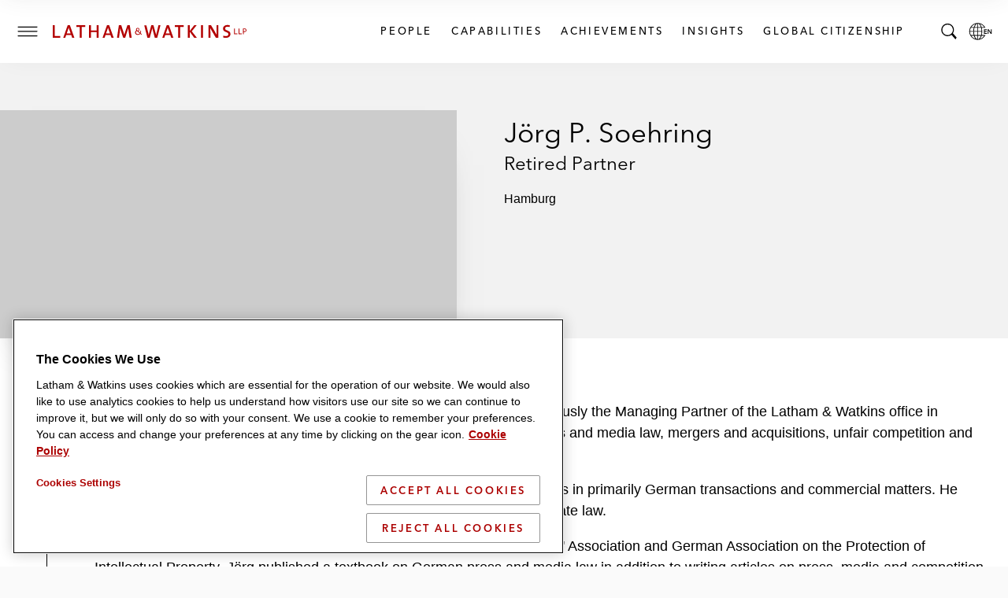

--- FILE ---
content_type: text/css
request_url: https://www.lw.com/assets/styles/screen.css
body_size: 170924
content:
@charset "UTF-8";@import url(https://fonts.googleapis.com/css?family=Lato:300,400,700);*,:after,:before{box-sizing:border-box}:after,:before{text-decoration:inherit;vertical-align:inherit}html{-webkit-tap-highlight-color:transparent;-ms-text-size-adjust:100%;-webkit-text-size-adjust:100%;cursor:default;line-height:1.5;-o-tab-size:4;tab-size:4;word-break:break-word}body{margin:0}h1{font-size:2em;margin:.67em 0}dl dl,dl ol,dl ul,ol dl,ol ol,ol ul,ul dl,ul ol,ul ul{margin:0}hr{color:inherit;height:0;overflow:visible}main{display:block}nav ol,nav ul{list-style:none;padding:0}nav li:before{content:"\200B"}pre{-ms-overflow-style:scrollbar;font-family:monospace,monospace;font-size:1em;overflow:auto}a{background-color:transparent}abbr[title]{text-decoration:underline;-webkit-text-decoration:underline dotted;text-decoration:underline dotted}b,strong{font-weight:bolder}code,kbd,samp{font-family:monospace,monospace;font-size:1em}small{font-size:80%}audio,canvas,iframe,img,svg,video{vertical-align:middle}audio,video{display:inline-block}audio:not([controls]){display:none;height:0}iframe,img{border-style:none}svg:not([fill]){fill:currentColor}svg:not(:root){overflow:hidden}table{border-color:inherit;text-indent:0}button,input,select{margin:0}button{overflow:visible;text-transform:none}[type=button],[type=reset],[type=submit],button{-webkit-appearance:button}fieldset{border:1px solid #a0a0a0;padding:.35em .75em .625em}input{overflow:visible}legend{color:inherit;display:table;max-width:100%;white-space:normal}progress{display:inline-block;vertical-align:baseline}select{text-transform:none}textarea{margin:0;overflow:auto;resize:vertical;resize:block}[type=checkbox],[type=radio]{padding:0}[type=search]{-webkit-appearance:textfield;outline-offset:-2px}::-webkit-inner-spin-button,::-webkit-outer-spin-button{height:auto}::-webkit-input-placeholder{color:inherit;opacity:.54}::-webkit-search-decoration{-webkit-appearance:none}::-webkit-file-upload-button{-webkit-appearance:button;font:inherit}::-moz-focus-inner{border-style:none;padding:0}:-moz-focusring{outline:1px dotted ButtonText}:-moz-ui-invalid{box-shadow:none}details,dialog{display:block}dialog{background-color:#fff;border:solid;color:#000;height:-moz-fit-content;height:-webkit-fit-content;height:fit-content;left:0;margin:auto;padding:1em;position:absolute;right:0;width:-moz-fit-content;width:-webkit-fit-content;width:fit-content}dialog:not([open]){display:none}summary{display:list-item}canvas{display:inline-block}template{display:none}[tabindex],a,area,button,input,label,select,summary,textarea{-ms-touch-action:manipulation}[hidden]{display:none}[aria-busy=true]{cursor:progress}[aria-controls]{cursor:pointer}[aria-disabled=true],[disabled]{cursor:not-allowed}[aria-hidden=false][hidden]{display:initial}[aria-hidden=false][hidden]:not(:focus){clip:rect(0,0,0,0);position:absolute}button,input,select,textarea{background-color:transparent;border:1px solid WindowFrame;color:inherit;font:inherit;letter-spacing:inherit;padding:.25em .375em}select{-moz-appearance:none;-webkit-appearance:none;background:no-repeat 100%/1em;border-radius:0;padding-right:1em}select:not([multiple]):not([size]){background-image:url("data:image/svg+xml;charset=utf-8,%3Csvg xmlns='http://www.w3.org/2000/svg' width='16' height='4'%3E%3Cpath d='M4 0h6L7 4'/%3E%3C/svg%3E")}[type=color],[type=range]{border-width:0;padding:0}::-ms-expand{display:none}:-ms-input-placeholder{color:rgba(0,0,0,.54)}.achievement-tile-details__name,.alpha-filter li,.article-hero__info-bottom,.article-hero__info-top,.articles-slider__headers span,.basic-list__item,.boj-intro p.boj-intro__header,.book-of-jargon__definition-list-item-alpha span,.btn,.by-the-numbers__header p,.by-the-numbers__slide-description,.by-the-numbers__slide-number,.capabilities-listing__accordion .simple-accordion__trigger,.capabilities-listing__list-link,.contacts__card--listing .contacts__card-content p,.contacts__card--speaker .contacts__card-content h3,.contacts__card--speaker .contacts__card-content p,.content-card__description,.content-card__info span,.content-card__source,.cta-banner,.cta-select select:not([multiple]):not([size]),.cta-select__select,.cta-select__submit,.cta-sidebar p,.event-hero h1,.event-hero__description,.event-hero__info-contact h3,.event-hero__info-contact p,.event-hero__info-location .event-hero__info-content p,.event-hero__info-time .event-hero__info-content p,.gallery-top .statistics-rankings-slide h3,.hero-microsite-careers-largehero__secondary-nav ul a,.hero-office-detail--multiple .hero-office-detail__content a,.hero-office-detail__address,.hero-office-detail__location-address,.hero-people-detail__content a,.hero-search__input input,.hero__secondary-nav ul a,.individual-team-spotlight__card-description,.link-list-item__info,.link-list__header span,.lw-search.CoveoSearchInterface .CoveoSearchbox .magic-box-input input,.lw-search.CoveoSearchInterface.coveo-small-facets .coveo-facet-dropdown-header,.media-contacts__card a,.promoted-resources__card p,.regulatory-badges__description,.regulatory-narrative__content p,.section--lft__content,.tab-filter__list-link,.testimonial-carousel .testimonial-slide__attribution,.testimonial-carousel .testimonial-slide__text,.three-across-tiles__header p,.two-across-tiles__header p,.video-player-slide--thumb .video-player-slide__title,h1,h2,h3,h4,h5,h6{-webkit-font-smoothing:antialiased;-moz-osx-font-smoothing:grayscale}@font-face{font-display:swap;font-family:Avenir Next;font-style:normal;font-weight:700;src:url(/assets/fonts/avenir-next/avenirnext-demibold.woff2) format("woff2"),url(/assets/fonts/avenir-next/avenirnext-demibold.woff) format("woff")}@font-face{font-display:swap;font-family:Avenir Next;font-style:normal;font-weight:600;src:url(/assets/fonts/avenir-next/avenirnext-demibold.woff2) format("woff2"),url(/assets/fonts/avenir-next/avenirnext-demibold.woff) format("woff")}@font-face{font-display:swap;font-family:Avenir Next;font-style:italic;font-weight:700;src:url(/assets/fonts/avenir-next/avenirnext-demibolditalic.woff2) format("woff2"),url(/assets/fonts/avenir-next/avenirnext-demibolditalic.woff) format("woff")}@font-face{font-display:swap;font-family:Avenir Next;font-style:italic;font-weight:600;src:url(/assets/fonts/avenir-next/avenirnext-demibolditalic.woff2) format("woff2"),url(/assets/fonts/avenir-next/avenirnext-demibolditalic.woff) format("woff")}@font-face{font-display:swap;font-family:Avenir Next;font-style:italic;font-weight:400;src:url(/assets/fonts/avenir-next/avenirnext-italic.woff2) format("woff2"),url(/assets/fonts/avenir-next/avenirnext-italic.woff) format("woff")}@media print{footer.global-footer,header.global-header{display:none}.global-header+.print-logo{color:#ac0000;display:block;margin-bottom:2.5rem;margin-left:auto;max-height:2.7rem;max-width:32rem}#maincontent .article-hero-image,#maincontent .chapter-nav,#maincontent .cta-banner,#maincontent .image-carousel,#maincontent .image-embed,#maincontent .key-insights:after,#maincontent .landing-featured-content,#maincontent .language-selector,#maincontent .media-contacts,#maincontent .news-and-insights,#maincontent .podcast-player,#maincontent .statistics-carousel,#maincontent .statistics-featured,#maincontent .statistics-rankings-carousel,#maincontent .sticky-share,#maincontent .testimonial-carousel,#maincontent .video-embed,#maincontent [data-chapternavtitle=Images]{display:none}#maincontent .body-copy{padding:0}#maincontent .article-hero--insights.article-hero--has-image{margin-top:0!important;padding-top:0}#maincontent .article-hero--insights.article-hero--has-image:before{box-shadow:unset}#maincontent .article-hero__info-top{print-color-adjust:exact;-webkit-print-color-adjust:exact;background-color:#959595;color:#fff;display:inline-block;font-weight:700;padding:.5rem 1rem}#maincontent .article-hero__info-top a{color:#fff}#maincontent .contacts{padding-left:1.5rem;padding-right:1.5rem;page-break-before:always}}@media print and (min-width:600px){#maincontent .contacts{padding-left:6rem;padding-right:6rem}}@media print and (min-width:800px){#maincontent .contacts{padding-left:10rem;padding-right:10rem}}@media print{#maincontent .contacts .contacts__cards{background-color:transparent;padding:0}#maincontent .contacts .contacts__card{flex:0 1 33.3333%;padding-left:0;padding-right:0}#maincontent .contacts .contacts__card-image,#maincontent .contacts .contacts__cta{display:none}#maincontent .key-insights{background-color:transparent}#maincontent .key-insights__inner{padding:0}#maincontent blockquote{border-left:unset;margin-left:0;margin-right:0;padding:0}#maincontent blockquote a{display:none}#maincontent .endnotes__wrapper{border:unset;max-height:unset;padding:0}#maincontent .endnotes__wrapper ol{max-height:unset;overflow:auto}#maincontent .endnotes__wrapper ol:before{background:transparent}#maincontent .endnotes__wrapper li{padding-left:2rem}#maincontent .endnotes__wrapper sup{left:0}#maincontent .endnotes__wrapper .endnotes--showall.link{display:none}#maincontent .page-tags{background:transparent;padding-left:1.5rem;padding-right:1.5rem}}@media print and (min-width:600px){#maincontent .page-tags{padding-left:6rem;padding-right:6rem}}@media print and (min-width:800px){#maincontent .page-tags{padding-left:10rem;padding-right:10rem}}@media print{#maincontent .page-tags__container a:after{content:" [" attr(href) "] "}#maincontent .page-tags__container .btn{border:unset;display:list-item;list-style-position:inside;margin:0;padding-left:0;padding-right:0;text-align:left}#maincontent .news-and-insights{padding-left:1.5rem;padding-right:1.5rem}}@media print and (min-width:600px){#maincontent .news-and-insights{padding-left:6rem;padding-right:6rem}}@media print and (min-width:800px){#maincontent .news-and-insights{padding-left:10rem;padding-right:10rem}}@media print{#maincontent .news-and-insights__cards{max-width:100%}#maincontent .news-and-insights__cards-featured{display:block}#maincontent .news-and-insights__cards-featured .content-card{max-width:100%}#maincontent .news-and-insights__cards-featured .content-card:not(:first-child){margin-top:4rem}#maincontent .news-and-insights__cards-featured .content-card__image{display:none}#maincontent .news-and-insights__cards-featured .content-card__content{padding-top:0}#maincontent .news-and-insights--list-items .news-and-insights__cards{max-width:unset}#maincontent .news-and-insights--list-items .content-card__image{display:none}#maincontent .news-and-insights--list-items .content-card__content{padding-left:0}#maincontent .news-and-insights__cards-list,#maincontent .news-and-insights__cards-list .content-card{margin-top:4rem}#maincontent .news-and-insights__cta{display:none}#maincontent .content-card__link:after{content:" [" attr(href) "] ";display:block}#maincontent .resources{padding-left:1.5rem;padding-right:1.5rem}}@media print and (min-width:600px){#maincontent .resources{padding-left:6rem;padding-right:6rem}}@media print and (min-width:800px){#maincontent .resources{padding-left:10rem;padding-right:10rem}}@media print{#maincontent .resource-card{display:block;margin-left:0;margin-right:0}#maincontent .resource-card__image,#maincontent .resources__cta{display:none}#maincontent .resource-card__description{margin-left:0}#maincontent .resource-card__description a:after{content:" [" attr(href) "] ";display:block}#maincontent .section--lft{padding-left:1.5rem;padding-right:1.5rem}}@media print and (min-width:600px){#maincontent .section--lft{padding-left:6rem;padding-right:6rem}}@media print and (min-width:800px){#maincontent .section--lft{padding-left:10rem;padding-right:10rem}}@media print{#onetrust-banner-sdk{display:none}}@page{margin-bottom:1.5cm;margin-top:1.5cm}.wrapper,.wrapper-medium,.wrapper-narrow{padding-left:3rem;padding-right:3rem;width:100%}.wrapper{max-width:1400px}.wrapper,.wrapper-narrow{margin-left:auto;margin-right:auto}.wrapper-narrow{max-width:800px}.wrapper-medium{margin-left:auto;margin-right:auto;max-width:130rem}@media (min-width:600px){.wrapper-medium{width:calc(100% - 9rem)}}.wrapper .wrapper{max-width:none;padding:0}.aspect-ratio{position:relative;width:100%}.aspect-ratio:before{content:"";display:block}.aspect-ratio--1-1:before{padding-bottom:100%}.aspect-ratio--2-1:before{padding-bottom:50%}.aspect-ratio--4-3:before{padding-top:75%}.aspect-ratio--16-9:before{padding-top:56.25%}.landing-tiles .aspect-ratio:after{background:linear-gradient(180deg,transparent 60%,#000);content:"";display:block;height:100%;left:0;position:absolute;top:0;width:100%}.aspect-ratio>*{font-family:"object-fit: cover;",Arial,sans-serif;height:100%;left:0;-o-object-fit:cover;object-fit:cover;position:absolute;top:50%;-webkit-transform:translateY(-50%);transform:translateY(-50%);width:100%}div.bg-gray,section.bg-gray{background-color:#f2f2f2}div.bg-offwhite,section.bg-offwhite{background-color:#fafafa}.clearfix:after{clear:both!important;content:""!important;display:block!important}.hidden,.visually-hidden{clip:rect(1px,1px,1px,1px);height:1px;overflow:hidden;position:absolute!important;width:1px}.btn,.cta-banner,.cta-select select:not([multiple]):not([size]),.cta-select__select,.cta-select__submit,.lw-search.CoveoSearchInterface.coveo-small-facets .coveo-facet-dropdown-header{border:1px solid transparent;cursor:pointer;display:inline-block;font-size:1.2rem;font-weight:600;letter-spacing:.2em;line-height:1.5;padding:.9rem 1.7rem .8rem;text-align:center;text-transform:uppercase;transition:background .2s ease-in-out,border-color .2s ease-in-out,color .2s ease-in-out}.cta-select .fonts-loaded select:not([multiple]):not([size]),.fonts-loaded .btn,.fonts-loaded .cta-banner,.fonts-loaded .cta-select select:not([multiple]):not([size]),.fonts-loaded .cta-select__select,.fonts-loaded .cta-select__submit,.fonts-loaded .lw-search.CoveoSearchInterface.coveo-small-facets .coveo-facet-dropdown-header,.lw-search.CoveoSearchInterface.coveo-small-facets .fonts-loaded .coveo-facet-dropdown-header{font-family:Avenir Next,arial,system-ui,-apple-system,segoe ui,roboto,ubuntu,cantarell,noto sans,sans-serif,Apple Color Emoji,Segoe UI Emoji,Segoe UI Symbol,Noto Color Emoji}@media (min-width:600px){.btn,.cta-banner,.cta-select select:not([multiple]):not([size]),.cta-select__select,.cta-select__submit,.lw-search.CoveoSearchInterface.coveo-small-facets .coveo-facet-dropdown-header{font-size:1.4rem;line-height:1.92857}}.btn:active,.btn:focus,.btn:hover,.cta-banner:active,.cta-banner:focus,.cta-banner:hover,.cta-select select:active:not([multiple]):not([size]),.cta-select select:focus:not([multiple]):not([size]),.cta-select select:hover:not([multiple]):not([size]),.cta-select__select:active,.cta-select__select:focus,.cta-select__select:hover,.cta-select__submit:active,.cta-select__submit:focus,.cta-select__submit:hover,.lw-search.CoveoSearchInterface.coveo-small-facets .coveo-facet-dropdown-header:active,.lw-search.CoveoSearchInterface.coveo-small-facets .coveo-facet-dropdown-header:focus,.lw-search.CoveoSearchInterface.coveo-small-facets .coveo-facet-dropdown-header:hover{text-decoration:none}.btn--primary,.cta-select select:not([multiple]):not([size]),.cta-select__select,.cta-select__submit{background:transparent;border-color:#959595;color:#ac0000}.btn--primary:active,.btn--primary:focus,.btn--primary:hover,.cta-select select:active:not([multiple]):not([size]),.cta-select select:focus:not([multiple]):not([size]),.cta-select select:hover:not([multiple]):not([size]),.cta-select__select:active,.cta-select__select:focus,.cta-select__select:hover,.cta-select__submit:active,.cta-select__submit:focus,.cta-select__submit:hover{background-color:#f2f2f2;color:#ac0000}.btn--white-hover:active,.btn--white-hover:focus,.btn--white-hover:hover{background-color:#fff}.btn--white{background:transparent;border-color:#fff;color:#fff}.btn--white:active,.btn--white:focus,.btn--white:hover{background-color:#fff;color:#ac0000}.btn--lg{padding:1.4rem 4.6rem 1.2rem}.btn--icon,.cta-select__submit{align-items:center;display:inline-flex;margin-bottom:1.5rem;margin-right:1.5rem;padding-left:3rem;padding-right:3rem}@media (min-width:800px){.btn--icon,.cta-select__submit{margin-right:3rem;padding-left:6rem;padding-right:6rem}}.btn--icon svg,.cta-select__submit svg{color:#959595;height:2.5em;width:2.5em}h1,h2,h3,h4,h5,h6{font-weight:400;line-height:1.2;margin-bottom:.5em;margin-top:1em}.fonts-loaded h1,.fonts-loaded h2,.fonts-loaded h3,.fonts-loaded h4,.fonts-loaded h5,.fonts-loaded h6{font-family:Avenir Next,arial,system-ui,-apple-system,segoe ui,roboto,ubuntu,cantarell,noto sans,sans-serif,Apple Color Emoji,Segoe UI Emoji,Segoe UI Symbol,Noto Color Emoji}h1.caps,h2.caps,h3.caps,h4.caps,h5.caps,h6.caps{font-weight:500;letter-spacing:.2em;text-transform:uppercase}h1{font-size:4.8rem;line-height:1.20833}h2{font-size:3.4rem;line-height:1.17647}@media (min-width:600px){h2{font-size:4rem;line-height:1.2}}h2.section-title{margin-top:0;padding-bottom:1rem}h2.section-title--small-caps{font-size:2rem;font-weight:500;letter-spacing:.1em;line-height:1.4;text-transform:uppercase}h3{font-size:2rem}h4{font-size:1.9rem}h5,h6{font-size:1.8rem}.print-logo{display:none}img,svg,video{display:block;height:auto;max-width:100%}figure{margin:0}figure figcaption{font-size:1.5rem;margin:1em 0}a{color:#ac0000;text-decoration:none;transition:color .2s ease-in-out}a:active,a:focus,a:hover{color:#000;text-decoration:underline}.hero-secondary-nav-mobile__active-btn,.link,.sticky-navigation__active-btn{border-bottom:2px solid transparent;color:#ac0000;font-size:1.25rem;font-weight:600;letter-spacing:.2em;line-height:1.5;text-transform:uppercase;transition:all .2s ease-in-out}.fonts-loaded .hero-secondary-nav-mobile__active-btn,.fonts-loaded .link,.fonts-loaded .sticky-navigation__active-btn{font-family:Avenir Next,arial,system-ui,-apple-system,segoe ui,roboto,ubuntu,cantarell,noto sans,sans-serif,Apple Color Emoji,Segoe UI Emoji,Segoe UI Symbol,Noto Color Emoji}@media (min-width:800px){.hero-secondary-nav-mobile__active-btn,.link,.sticky-navigation__active-btn{font-size:1.4rem;line-height:1.5}}.hero-secondary-nav-mobile__active-btn:active,.hero-secondary-nav-mobile__active-btn:focus,.hero-secondary-nav-mobile__active-btn:hover,.link:active,.link:focus,.link:hover,.sticky-navigation__active-btn:active,.sticky-navigation__active-btn:focus,.sticky-navigation__active-btn:hover{border-color:#d7d7d7;color:#000;text-decoration:none}.link--black{color:#000}.link--black:active,.link--black:focus,.link--black:hover{border-color:#959595;color:#ac0000}.link--white{color:#fff}.link--white:active,.link--white:focus,.link--white:hover{border-color:#fff;color:#ac0000}li:not([class]){margin-bottom:.25em}*{-webkit-tap-highlight-color:rgba(0,0,0,0);word-wrap:normal;box-sizing:border-box}:root{position:relative}html{background-color:#fafafa;font-size:62.5%;transition:opacity .5s ease}html.hide-fouc{opacity:0;transition:0s}body{background-color:#fff;display:flex;flex-direction:column;font-family:arial,system-ui,-apple-system,segoe ui,roboto,ubuntu,cantarell,noto sans,sans-serif,Apple Color Emoji,Segoe UI Emoji,Segoe UI Symbol,Noto Color Emoji;font-size:1.6rem;height:100%;line-height:1.5;margin:auto;max-width:1920px;min-height:100vh;overflow-x:hidden}@media screen and (orientation:landscape){body{padding-left:env(safe-area-inset-left)}}body:after{background-color:#111;bottom:0;content:"";display:block;left:50%;max-width:1920px;opacity:0;pointer-events:none;position:fixed;right:auto;top:7rem;-webkit-transform:translate3d(-50%,0,0);transform:translate3d(-50%,0,0);transition:opacity .1s ease-in-out;visibility:hidden;width:100%;z-index:5}@media (min-width:1200px){body:after{top:8rem}}body.language-resources--open,body.navigation-menu--open{padding-top:7rem}@media (min-width:1200px){body.language-resources--open,body.navigation-menu--open{padding-top:8rem}}body.language-resources--open:after,body.navigation-menu--open:after{opacity:.5;visibility:visible}main{flex:1 0 auto}::selection{background-color:#ff0;background-color:#aab1b4;color:#000}:focus{outline:1px dotted currentColor;outline-offset:.25em}:focus:not(:focus-visible){outline:none}.general-module-spacing--top-padding-sm{-webkit-padding-before:2.4rem;padding-block-start:2.4rem}.general-module-spacing--bottom-padding-sm{-webkit-padding-after:2.4rem;padding-block-end:2.4rem}.general-module-spacing--top-padding-md{-webkit-padding-before:4.8rem;padding-block-start:4.8rem}.general-module-spacing--bottom-padding-md{-webkit-padding-after:4.8rem;padding-block-end:4.8rem}.general-module-spacing--top-padding-lg{-webkit-padding-before:7.2rem;padding-block-start:7.2rem}.general-module-spacing--bottom-padding-lg{-webkit-padding-after:7.2rem;padding-block-end:7.2rem}.general-module-spacing--top-padding-xl{-webkit-padding-before:10.2rem;padding-block-start:10.2rem}.general-module-spacing--bottom-padding-xl{-webkit-padding-after:10.2rem;padding-block-end:10.2rem}td,th,tr{padding:10px}strong{font-weight:600}blockquote:not([class]){border-left:2px solid #ac0000;font-size:2.2rem;letter-spacing:.1em;line-height:1.36364;margin:3rem 0;max-width:90rem;padding:1em 0 1em 1em}.fonts-loaded blockquote:not([class]){font-family:Avenir Next,arial,system-ui,-apple-system,segoe ui,roboto,ubuntu,cantarell,noto sans,sans-serif,Apple Color Emoji,Segoe UI Emoji,Segoe UI Symbol,Noto Color Emoji}@media (min-width:800px){blockquote:not([class]){margin:6rem 1.5rem 6rem 9rem;padding:2em 0 2em 2em}}blockquote:not([class]) cite{font-size:1.4rem;letter-spacing:.2em;line-height:1.71429}blockquote:not([class]) .link{display:block;margin-top:1.5em;width:-webkit-max-content;width:max-content}blockquote:not([class]) :first-child{margin-top:0}blockquote:not([class]) :last-child{margin-bottom:0}cite{font-style:normal}code{background:#f2f2f2;padding:.125em}.uppercase{text-transform:uppercase}@font-face{font-family:swiper-icons;font-style:normal;font-weight:400;src:url("data:application/font-woff;charset=utf-8;base64, [base64]//wADZ2x5ZgAAAywAAADMAAAD2MHtryVoZWFkAAABbAAAADAAAAA2E2+eoWhoZWEAAAGcAAAAHwAAACQC9gDzaG10eAAAAigAAAAZAAAArgJkABFsb2NhAAAC0AAAAFoAAABaFQAUGG1heHAAAAG8AAAAHwAAACAAcABAbmFtZQAAA/gAAAE5AAACXvFdBwlwb3N0AAAFNAAAAGIAAACE5s74hXjaY2BkYGAAYpf5Hu/j+W2+MnAzMYDAzaX6QjD6/4//Bxj5GA8AuRwMYGkAPywL13jaY2BkYGA88P8Agx4j+/8fQDYfA1AEBWgDAIB2BOoAeNpjYGRgYNBh4GdgYgABEMnIABJzYNADCQAACWgAsQB42mNgYfzCOIGBlYGB0YcxjYGBwR1Kf2WQZGhhYGBiYGVmgAFGBiQQkOaawtDAoMBQxXjg/wEGPcYDDA4wNUA2CCgwsAAAO4EL6gAAeNpj2M0gyAACqxgGNWBkZ2D4/wMA+xkDdgAAAHjaY2BgYGaAYBkGRgYQiAHyGMF8FgYHIM3DwMHABGQrMOgyWDLEM1T9/w8UBfEMgLzE////P/5//f/V/xv+r4eaAAeMbAxwIUYmIMHEgKYAYjUcsDAwsLKxc3BycfPw8jEQA/[base64]/uznmfPFBNODM2K7MTQ45YEAZqGP81AmGGcF3iPqOop0r1SPTaTbVkfUe4HXj97wYE+yNwWYxwWu4v1ugWHgo3S1XdZEVqWM7ET0cfnLGxWfkgR42o2PvWrDMBSFj/IHLaF0zKjRgdiVMwScNRAoWUoH78Y2icB/yIY09An6AH2Bdu/UB+yxopYshQiEvnvu0dURgDt8QeC8PDw7Fpji3fEA4z/PEJ6YOB5hKh4dj3EvXhxPqH/SKUY3rJ7srZ4FZnh1PMAtPhwP6fl2PMJMPDgeQ4rY8YT6Gzao0eAEA409DuggmTnFnOcSCiEiLMgxCiTI6Cq5DZUd3Qmp10vO0LaLTd2cjN4fOumlc7lUYbSQcZFkutRG7g6JKZKy0RmdLY680CDnEJ+UMkpFFe1RN7nxdVpXrC4aTtnaurOnYercZg2YVmLN/d/gczfEimrE/fs/bOuq29Zmn8tloORaXgZgGa78yO9/cnXm2BpaGvq25Dv9S4E9+5SIc9PqupJKhYFSSl47+Qcr1mYNAAAAeNptw0cKwkAAAMDZJA8Q7OUJvkLsPfZ6zFVERPy8qHh2YER+3i/BP83vIBLLySsoKimrqKqpa2hp6+jq6RsYGhmbmJqZSy0sraxtbO3sHRydnEMU4uR6yx7JJXveP7WrDycAAAAAAAH//wACeNpjYGRgYOABYhkgZgJCZgZNBkYGLQZtIJsFLMYAAAw3ALgAeNolizEKgDAQBCchRbC2sFER0YD6qVQiBCv/H9ezGI6Z5XBAw8CBK/m5iQQVauVbXLnOrMZv2oLdKFa8Pjuru2hJzGabmOSLzNMzvutpB3N42mNgZGBg4GKQYzBhYMxJLMlj4GBgAYow/P/PAJJhLM6sSoWKfWCAAwDAjgbRAAB42mNgYGBkAIIbCZo5IPrmUn0hGA0AO8EFTQAA") format("woff")}:root{--swiper-theme-color:#ac0000}.swiper-container{list-style:none;margin-left:auto;margin-right:auto;overflow:hidden;padding:0;position:relative;z-index:1}.swiper-container-vertical>.swiper-wrapper{flex-direction:column}.swiper-wrapper{box-sizing:content-box;display:flex;height:100%;position:relative;transition-property:-webkit-transform;transition-property:transform;transition-property:transform,-webkit-transform;width:100%;z-index:1}.swiper-container-android .swiper-slide,.swiper-wrapper{-webkit-transform:translateZ(0);transform:translateZ(0)}.swiper-container-multirow>.swiper-wrapper{flex-wrap:wrap}.swiper-container-multirow-column>.swiper-wrapper{flex-direction:column;flex-wrap:wrap}.swiper-container-free-mode>.swiper-wrapper{margin:0 auto;transition-timing-function:ease-out}.swiper-container-pointer-events{touch-action:pan-y}.swiper-container-pointer-events.swiper-container-vertical{touch-action:pan-x}.swiper-slide{flex-shrink:0;height:100%;position:relative;transition-property:-webkit-transform;transition-property:transform;transition-property:transform,-webkit-transform;width:100%}.swiper-slide-invisible-blank{visibility:hidden}.swiper-container-autoheight,.swiper-container-autoheight .swiper-slide{height:auto}.swiper-container-autoheight .swiper-wrapper{align-items:flex-start;transition-property:height,-webkit-transform;transition-property:transform,height;transition-property:transform,height,-webkit-transform}.swiper-container-3d{-webkit-perspective:1200px;perspective:1200px}.swiper-container-3d .swiper-cube-shadow,.swiper-container-3d .swiper-slide,.swiper-container-3d .swiper-slide-shadow-bottom,.swiper-container-3d .swiper-slide-shadow-left,.swiper-container-3d .swiper-slide-shadow-right,.swiper-container-3d .swiper-slide-shadow-top,.swiper-container-3d .swiper-wrapper{-webkit-transform-style:preserve-3d;transform-style:preserve-3d}.swiper-container-3d .swiper-slide-shadow-bottom,.swiper-container-3d .swiper-slide-shadow-left,.swiper-container-3d .swiper-slide-shadow-right,.swiper-container-3d .swiper-slide-shadow-top{height:100%;left:0;pointer-events:none;position:absolute;top:0;width:100%;z-index:10}.swiper-container-3d .swiper-slide-shadow-left{background-image:linear-gradient(270deg,rgba(0,0,0,.5),transparent)}.swiper-container-3d .swiper-slide-shadow-right{background-image:linear-gradient(90deg,rgba(0,0,0,.5),transparent)}.swiper-container-3d .swiper-slide-shadow-top{background-image:linear-gradient(0deg,rgba(0,0,0,.5),transparent)}.swiper-container-3d .swiper-slide-shadow-bottom{background-image:linear-gradient(180deg,rgba(0,0,0,.5),transparent)}.swiper-container-css-mode>.swiper-wrapper{-ms-overflow-style:none;overflow:auto;scrollbar-width:none}.swiper-container-css-mode>.swiper-wrapper::-webkit-scrollbar{display:none}.swiper-container-css-mode>.swiper-wrapper>.swiper-slide{scroll-snap-align:start start}.swiper-container-horizontal.swiper-container-css-mode>.swiper-wrapper{-ms-scroll-snap-type:x mandatory;scroll-snap-type:x mandatory}.swiper-container-vertical.swiper-container-css-mode>.swiper-wrapper{-ms-scroll-snap-type:y mandatory;scroll-snap-type:y mandatory}.swiper-container .swiper-notification{left:0;opacity:0;pointer-events:none;position:absolute;top:0;z-index:-1000}:root{--swiper-navigation-size:44px}.swiper-button-next,.swiper-button-prev{align-items:center;color:var(--swiper-navigation-color,var(--swiper-theme-color));cursor:pointer;display:flex;height:var(--swiper-navigation-size);justify-content:center;margin-top:calc(0px - var(--swiper-navigation-size)/2);position:absolute;top:50%;width:calc(var(--swiper-navigation-size)/44*27);z-index:10}.swiper-button-next.swiper-button-disabled,.swiper-button-prev.swiper-button-disabled{cursor:auto;opacity:.35;pointer-events:none}.swiper-button-next:after,.swiper-button-prev:after{font-family:swiper-icons;font-size:var(--swiper-navigation-size);font-variant:normal;letter-spacing:0;line-height:1;text-transform:none!important;text-transform:none}.swiper-button-prev,.swiper-container-rtl .swiper-button-next{left:10px;right:auto}.swiper-button-prev:after,.swiper-container-rtl .swiper-button-next:after{content:"prev"}.swiper-button-next,.swiper-container-rtl .swiper-button-prev{left:auto;right:10px}.swiper-button-next:after,.swiper-container-rtl .swiper-button-prev:after{content:"next"}.swiper-button-next.swiper-button-white,.swiper-button-prev.swiper-button-white{--swiper-navigation-color:#fff}.swiper-button-next.swiper-button-black,.swiper-button-prev.swiper-button-black{--swiper-navigation-color:#000}.swiper-button-lock{display:none}.swiper-pagination{position:absolute;text-align:center;-webkit-transform:translateZ(0);transform:translateZ(0);transition:opacity .3s;z-index:10}.swiper-pagination.swiper-pagination-hidden{opacity:0}.swiper-container-horizontal>.swiper-pagination-bullets,.swiper-pagination-custom,.swiper-pagination-fraction{bottom:10px;left:0;width:100%}.swiper-pagination-bullets-dynamic{font-size:0;overflow:hidden}.swiper-pagination-bullets-dynamic .swiper-pagination-bullet{position:relative;-webkit-transform:scale(.33);transform:scale(.33)}.swiper-pagination-bullets-dynamic .swiper-pagination-bullet-active,.swiper-pagination-bullets-dynamic .swiper-pagination-bullet-active-main{-webkit-transform:scale(1);transform:scale(1)}.swiper-pagination-bullets-dynamic .swiper-pagination-bullet-active-prev{-webkit-transform:scale(.66);transform:scale(.66)}.swiper-pagination-bullets-dynamic .swiper-pagination-bullet-active-prev-prev{-webkit-transform:scale(.33);transform:scale(.33)}.swiper-pagination-bullets-dynamic .swiper-pagination-bullet-active-next{-webkit-transform:scale(.66);transform:scale(.66)}.swiper-pagination-bullets-dynamic .swiper-pagination-bullet-active-next-next{-webkit-transform:scale(.33);transform:scale(.33)}.swiper-pagination-bullet{background:#000;border-radius:50%;display:inline-block;height:8px;opacity:.2;width:8px}button.swiper-pagination-bullet{-webkit-appearance:none;appearance:none;border:none;box-shadow:none;margin:0;padding:0}.swiper-pagination-clickable .swiper-pagination-bullet{cursor:pointer}.swiper-pagination-bullet:only-child{display:none!important}.swiper-pagination-bullet-active{background:var(--swiper-pagination-color,var(--swiper-theme-color));opacity:1}.swiper-container-vertical>.swiper-pagination-bullets{right:10px;top:50%;-webkit-transform:translate3d(0,-50%,0);transform:translate3d(0,-50%,0)}.swiper-container-vertical>.swiper-pagination-bullets .swiper-pagination-bullet{display:block;margin:6px 0}.swiper-container-vertical>.swiper-pagination-bullets.swiper-pagination-bullets-dynamic{top:50%;-webkit-transform:translateY(-50%);transform:translateY(-50%);width:8px}.swiper-container-vertical>.swiper-pagination-bullets.swiper-pagination-bullets-dynamic .swiper-pagination-bullet{display:inline-block;transition:top .2s,-webkit-transform .2s;transition:transform .2s,top .2s;transition:transform .2s,top .2s,-webkit-transform .2s}.swiper-container-horizontal>.swiper-pagination-bullets .swiper-pagination-bullet{margin:0 4px}.swiper-container-horizontal>.swiper-pagination-bullets.swiper-pagination-bullets-dynamic{left:50%;-webkit-transform:translateX(-50%);transform:translateX(-50%);white-space:nowrap}.swiper-container-horizontal>.swiper-pagination-bullets.swiper-pagination-bullets-dynamic .swiper-pagination-bullet{transition:left .2s,-webkit-transform .2s;transition:transform .2s,left .2s;transition:transform .2s,left .2s,-webkit-transform .2s}.swiper-container-horizontal.swiper-container-rtl>.swiper-pagination-bullets-dynamic .swiper-pagination-bullet{transition:right .2s,-webkit-transform .2s;transition:transform .2s,right .2s;transition:transform .2s,right .2s,-webkit-transform .2s}.swiper-pagination-progressbar{background:rgba(0,0,0,.25);position:absolute}.swiper-pagination-progressbar .swiper-pagination-progressbar-fill{background:var(--swiper-pagination-color,var(--swiper-theme-color));height:100%;left:0;position:absolute;top:0;-webkit-transform:scale(0);transform:scale(0);-webkit-transform-origin:left top;transform-origin:left top;width:100%}.swiper-container-rtl .swiper-pagination-progressbar .swiper-pagination-progressbar-fill{-webkit-transform-origin:right top;transform-origin:right top}.swiper-container-horizontal>.swiper-pagination-progressbar,.swiper-container-vertical>.swiper-pagination-progressbar.swiper-pagination-progressbar-opposite{height:4px;left:0;top:0;width:100%}.swiper-container-horizontal>.swiper-pagination-progressbar.swiper-pagination-progressbar-opposite,.swiper-container-vertical>.swiper-pagination-progressbar{height:100%;left:0;top:0;width:4px}.swiper-pagination-white{--swiper-pagination-color:#fff}.swiper-pagination-black{--swiper-pagination-color:#000}.swiper-pagination-lock{display:none}.swiper-container-fade.swiper-container-free-mode .swiper-slide{transition-timing-function:ease-out}.swiper-container-fade .swiper-slide{pointer-events:none;transition-property:opacity}.swiper-container-fade .swiper-slide .swiper-slide{pointer-events:none}.swiper-container-fade .swiper-slide-active,.swiper-container-fade .swiper-slide-active .swiper-slide-active{pointer-events:auto}.swiper-scrollbar{background:rgba(0,0,0,.1);border-radius:10px;position:relative;-ms-touch-action:none}.swiper-container-horizontal>.swiper-scrollbar{bottom:3px;height:5px;left:1%;position:absolute;width:98%;z-index:50}.swiper-container-vertical>.swiper-scrollbar{height:98%;position:absolute;right:3px;top:1%;width:5px;z-index:50}.swiper-scrollbar-drag{background:rgba(0,0,0,.5);border-radius:10px;height:100%;left:0;position:relative;top:0;width:100%}.swiper-scrollbar-cursor-drag{cursor:move}.swiper-scrollbar-lock{display:none}.swiper-button{border:0;border-radius:.25em;color:#000;height:5rem;width:5rem}.swiper-button:after{display:none}.swiper-button svg{fill:currentColor;height:100%;transition:fill .2s ease-in-out;width:100%}.swiper-button-prev{left:0}@media (min-width:800px){.swiper-button-prev{left:5rem}}.swiper-button-next{right:0}@media (min-width:800px){.swiper-button-next{right:5rem}}.swiper-pagination{align-items:center;display:flex;pointer-events:none;position:relative}.swiper-pagination__item{align-items:center;border:0;border-radius:50%;cursor:pointer;display:flex;font-size:.8rem;height:3em;justify-content:center;margin:.5em;opacity:.25;padding:0;pointer-events:all;width:3em}@media (min-width:800px){.swiper-pagination__item{font-size:1rem}}.swiper-pagination__item--active{opacity:1;pointer-events:none}.swiper-pagination__bullet{background-color:currentColor;border:1px solid;border-radius:50%;display:block;height:1em;transition:all .3s ease-in-out;width:1em}.swiper-pause{border:0;border-radius:50%;cursor:pointer;font-size:.8rem;height:3em;justify-content:center;margin:.5rem .75rem;padding:0;pointer-events:all;position:relative;width:3em}@media (min-width:800px){.swiper-pause{font-size:1rem}}.swiper-pause svg{height:100%}.swiper-scrollbar{background:#d7d7d7;height:1rem;margin-top:2rem}.swiper-scrollbar-drag{background:#959595}.achievement-tile-details{background-color:hsla(0,0%,100%,.82);border:none;bottom:0;display:block;height:100vh;left:0;opacity:0;place-content:start;position:fixed;right:0;top:0;visibility:hidden;width:100%;z-index:2}@supports (display:grid){.achievement-tile-details{display:-ms-grid;display:grid}@media (min-width:800px){.achievement-tile-details{place-content:center}}}.achievement-tile-details.active{opacity:1;-webkit-transform-origin:0 0;transform-origin:0 0;visibility:visible}.achievement-tile-details__inner{margin:1.5rem 6rem;max-height:calc(100vh - 8rem);max-width:calc(100% - 10rem);pointer-events:all;position:relative;top:7rem}@media (min-width:800px){.achievement-tile-details__inner{margin-left:auto;margin-right:auto;top:10rem}@supports (display:grid){.achievement-tile-details__inner{top:0}}}@media (min-width:1200px){.achievement-tile-details__inner{max-height:calc(100vh - 7rem);max-width:calc(1200px - 6rem)}}.achievement-tile-details__content{background-color:#fafafa;display:-ms-grid;display:grid;margin:0 -1.5rem;max-height:85vh;overflow:auto;padding:6rem 3rem 3rem}@media (min-width:800px){.achievement-tile-details__content{-ms-grid-columns:1fr 1.5rem 1fr;gap:1.5rem;grid-template-columns:1fr 1fr;margin:1.5rem;padding:0}}.achievement-tile-details__image{margin:auto}@media (max-width:799px){.achievement-tile-details__image{max-width:50rem}}@media (min-width:800px){.achievement-tile-details__image{-ms-grid-column:1;grid-column:1}}.achievement-tile-details__text{font-size:1.8rem;line-height:1.66667}@media (min-width:800px){.achievement-tile-details__text{display:flex;flex-flow:column;-ms-grid-column:3;grid-column:2/3;padding:3rem;place-content:center}}.achievement-tile-details__close{border-color:transparent;cursor:pointer;position:absolute;right:0;top:0}@media (min-width:800px){.achievement-tile-details__close{right:1rem;top:1rem}}.achievement-tile-details__close svg{height:5rem;pointer-events:none;width:5rem}.achievement-tile-details__name{font-size:3rem;font-weight:400;line-height:1.2;margin-bottom:.5em;margin-top:1em}.fonts-loaded .achievement-tile-details__name{font-family:Avenir Next,arial,system-ui,-apple-system,segoe ui,roboto,ubuntu,cantarell,noto sans,sans-serif,Apple Color Emoji,Segoe UI Emoji,Segoe UI Symbol,Noto Color Emoji}.achievement-tile-details__description{margin-bottom:1.5rem}.achievement-tile-details__description :first-child{margin-top:0}.achievement-tile-details__description :last-child{margin-bottom:0}@media (min-width:800px){.achievement-tile-details__cta{padding-bottom:3rem}}.achievement-tile-details .direction{border-color:transparent;cursor:pointer;position:absolute;top:50%;-webkit-transform:translateY(-50%);transform:translateY(-50%)}.achievement-tile-details .direction[disabled]{cursor:not-allowed;opacity:.5}.achievement-tile-details .direction.previous{left:0;-webkit-transform:translate3d(-100%,-50%,0);transform:translate3d(-100%,-50%,0)}.achievement-tile-details .direction.next{right:0;-webkit-transform:translate3d(100%,-50%,0);transform:translate3d(100%,-50%,0)}.achievement-tile-details .direction svg{height:4rem;pointer-events:none;width:4rem}.achievement-tile{background-color:#f7f7f7;border:1px solid hsla(0,0%,7%,.1);display:none;flex:1 1 25%;overflow:hidden;position:relative}.achievement-tile.show{display:flex;flex-flow:column}@supports (display:grid){.achievement-tile.show{-ms-grid-rows:1fr 1fr;display:-ms-grid;display:grid;grid-template-rows:1fr 1fr}}.achievement-tile__image{-ms-grid-row-span:2;bottom:0;-ms-grid-column:1;grid-column:1;-ms-grid-row:1;grid-row:1/3;height:0;left:0;overflow:hidden;padding-top:100%;position:relative;right:0;top:0;z-index:0}.achievement-tile__image:before{bottom:0;content:"";left:0;position:absolute;right:0;top:0}.achievement-tile__image img{bottom:0;height:100%;left:0;position:absolute;right:0;top:0;-webkit-transform:scale(1.05);transform:scale(1.05);transition:-webkit-transform .3s ease-in-out;transition:transform .3s ease-in-out;transition:transform .3s ease-in-out,-webkit-transform .3s ease-in-out;width:100%;will-change:transform}.achievement-tile__name{align-self:flex-end;-webkit-appearance:none;appearance:none;background-color:hsla(0,0%,7%,.7);border:0;bottom:0;color:#fff;cursor:pointer;font-size:1.8rem;-ms-grid-column:1;grid-column:1;-ms-grid-row:2;grid-row:2;left:0;line-height:1.22222;max-height:60px;overflow:hidden;padding:1em;position:absolute;right:0;text-align:left;text-overflow:ellipsis;transition:.3s ease-in-out;transition-property:max-height,background,padding;white-space:nowrap;width:100%;z-index:1}@supports (display:grid){.achievement-tile__name{position:static}}.achievement-tile__name:before{bottom:0;content:"";left:0;position:absolute;right:0;top:0}.achievement-tile__name svg{bottom:.5em;height:3rem;opacity:0;position:absolute;right:1rem;width:3rem}.achievement-tile__name:active{background-color:#333}.achievement-tile:focus-within .achievement-tile__name,.achievement-tile:hover .achievement-tile__name{background-color:hsla(0,0%,7%,.9);max-height:200px;padding-right:3rem;transition-property:max-height,background;white-space:normal}.achievement-tile:focus-within .achievement-tile__name svg,.achievement-tile:hover .achievement-tile__name svg{opacity:1}.achievement-tile:focus-within img,.achievement-tile:hover img{-webkit-transform:scale(1);transform:scale(1);transition-duration:1s}.article-slide{display:flex;flex-direction:column;height:auto}.article-slide .content-card__container{display:flex;flex-direction:column;height:100%}.article-slide .content-card__image{margin-top:auto;order:2;padding-top:2rem}.article-slide .content-card__content{order:1}.article-slide h3{font-size:2.2rem;line-height:1.27273}.article-slide--cta{background:#f2f2f2;display:flex;flex-direction:column;height:auto;justify-content:center;padding:3rem;text-align:center;transition:opacity .2s ease-in-out}.article-slide--cta h3{font-size:3.5rem;line-height:1.14286;margin-bottom:3rem;margin-top:0}.article-slide--cta a.btn{font-size:1.2rem;line-height:1.41667;margin:0 auto}.back-to-top{border:0;color:#ac0000;cursor:pointer;display:block;margin-left:auto;margin-right:auto;opacity:1;padding:3rem}@media (min-width:1200px){.back-to-top{margin-right:0;opacity:0;padding:3rem 0;position:-webkit-sticky;position:sticky;top:calc(100vh - 12rem)}}.back-to-top:focus,.back-to-top:hover{-webkit-animation:bounce .4s ease-in-out;animation:bounce .4s ease-in-out}@-webkit-keyframes bounce{50%{-webkit-transform:translateY(-10%);transform:translateY(-10%)}}.back-to-top svg{height:3rem;margin:0 auto;width:3rem}.back-to-top span{display:block;font-size:1.2rem;font-weight:500;letter-spacing:.1em;line-height:1.33333;text-transform:uppercase;width:6rem}.fonts-loaded .back-to-top span{font-family:Avenir Next,arial,system-ui,-apple-system,segoe ui,roboto,ubuntu,cantarell,noto sans,sans-serif,Apple Color Emoji,Segoe UI Emoji,Segoe UI Symbol,Noto Color Emoji}.collapsed-share{display:inline-block;line-height:0;position:relative}.collapsed-share__trigger{border:0;cursor:pointer;height:4rem;padding:0;transition:color .2s ease-in-out;width:4rem}.collapsed-share__trigger:active,.collapsed-share__trigger:focus,.collapsed-share__trigger:hover,.collapsed-share__trigger[aria-expanded=true]{color:#ac0000}.collapsed-share__options{background:#fff;border:1px solid #ac0000;border-radius:.3rem;box-shadow:0 0 2rem -1rem #3f3f3f;display:flex;height:4rem;justify-content:center;left:calc(100% + 1.5rem);list-style:none;margin:0;padding:0;position:absolute;top:50%;-webkit-transform:translateY(-50%);transform:translateY(-50%);width:12rem;z-index:1}.collapsed-share__options:after,.collapsed-share__options:before{border-bottom:1.5rem solid transparent;border-right:1.5rem solid #ac0000;border-top:1.5rem solid transparent;content:"";height:0;left:-1.5rem;position:absolute;top:50%;-webkit-transform:translateY(-50%);transform:translateY(-50%);width:0}.collapsed-share__options:after{border-right-color:#fff;left:-1.4rem}.collapsed-share__options[aria-hidden=true]{display:none}.collapsed-share li{align-items:center;display:flex;justify-content:center;margin-bottom:unset;min-width:3rem}.collapsed-share__item svg{height:3rem!important;width:3rem!important}.contacts__card{width:100%}@media (min-width:500px){.contacts__card--no-image{align-items:flex-start;display:flex}}.contacts__card--no-image .contacts__card-content{padding:0}@media (min-width:500px){.contacts__card--no-image .contacts__card-content{flex-basis:100%;max-width:100%}}.contacts__card-image{overflow:hidden;position:relative;width:100%}.contacts__card-image:before{content:"";display:block;padding-bottom:50%}.contacts__card-image img{font-family:"object-fit: cover;",Arial,sans-serif;height:100%;left:0;-o-object-fit:cover;object-fit:cover;position:absolute;top:0;width:100%}.contacts__card-content{padding-top:1rem;width:100%}.contacts__card-detail{display:block;font-size:1.5rem;line-height:1.33333;margin-top:.25rem;width:100%}.contacts__card h3{color:#000;font-size:1.8rem;font-weight:500;line-height:1.22222;margin:0 0 .5rem}.contacts__card h3 a{color:currentColor}.contacts__card--listing{background:#fff;display:block;position:relative}@media (min-width:600px){.contacts__card--listing{align-items:stretch;display:flex}}.contacts__card--listing .contacts__card-image{flex-basis:100%;max-width:100%}@media (min-width:600px){.contacts__card--listing .contacts__card-image{flex-basis:50%;max-width:50%}}.contacts__card--listing .contacts__card-content{flex-basis:100%;margin-left:auto;max-width:100%;padding:3rem}@media (min-width:600px){.contacts__card--listing .contacts__card-content{display:flex;flex-basis:50%;flex-direction:column;justify-content:center;max-width:50%}}.contacts__card--listing .contacts__card-content h3{color:#ac0000;font-size:2rem;line-height:1.5;margin:0}.contacts__card--listing .contacts__card-content h3 a{background-image:linear-gradient(transparent,transparent),linear-gradient(90deg,#ac0000,#ac0000);background-position:100% 100%,0 100%;background-repeat:no-repeat;background-size:100% 1px,0 1px;color:currentColor;text-decoration:none}@media (prefers-reduced-motion:no-preference){.contacts__card--listing .contacts__card-content h3 a{transition:background-size .1s ease-in-out,background-position .1s ease-in-out}}.contacts__card--listing .contacts__card-content h3 a:focus,.contacts__card--listing .contacts__card-content h3 a:hover{background-position:100% 100%,0 100%;background-size:0 1px,100% 1px;text-decoration:none;transition-duration:.2s}.contacts__card--listing .contacts__card-content h3 a:before{content:"";height:100%;left:0;position:absolute;top:0;width:100%}.contacts__card--listing .contacts__card-content p{font-size:1.5rem;line-height:1.53333;margin:0}.contacts__card--listing .contacts__card-content p.contacts__card-title{margin-bottom:1rem}.contacts__card--speaker{display:block;margin:3rem 0 0}@media (max-width:599px){.contacts__card--speaker:first-child{margin-top:0}}@media (min-width:600px){.contacts__card--speaker{flex-basis:calc(33.333% - 3rem);margin:1.5rem;max-width:calc(33.333% - 3rem)}}@media (min-width:800px){.contacts__card--speaker{flex-basis:calc(33.333% - 4rem);margin:1.5rem 2rem;max-width:calc(33.333% - 4rem)}}@media (min-width:1200px){.contacts__card--speaker{flex-basis:calc(33.333% - 6rem);margin:1.5rem 3rem;max-width:calc(33.333% - 6rem)}}@media (min-width:1400px){.contacts__card--speaker{flex-basis:calc(33.333% - 13rem);margin:1.5rem 6.5rem;max-width:calc(33.333% - 13rem)}}.contacts__card--speaker .contacts__card-content,.contacts__card--speaker .contacts__card-image{flex-basis:100%;max-width:100%}.contacts__card--speaker .contacts__card-image{margin-bottom:1.5rem}.contacts__card--speaker .contacts__card-content{padding:0}.contacts__card--speaker .contacts__card-content a{background-image:linear-gradient(transparent,transparent),linear-gradient(90deg,#ac0000,#ac0000);background-position:100% 100%,0 100%;background-repeat:no-repeat;background-size:100% 1px,0 1px;color:currentColor;text-decoration:none}@media (prefers-reduced-motion:no-preference){.contacts__card--speaker .contacts__card-content a{transition:background-size .1s ease-in-out,background-position .1s ease-in-out}}.contacts__card--speaker .contacts__card-content a:focus,.contacts__card--speaker .contacts__card-content a:hover{background-position:100% 100%,0 100%;background-size:0 1px,100% 1px;text-decoration:none;transition-duration:.2s}.contacts__card--speaker .contacts__card-content h3{font-size:2.2rem;font-weight:400;letter-spacing:0;line-height:1.27273;margin:0 0 .25rem}@media (min-width:600px){.contacts__card--speaker .contacts__card-content h3{font-size:1.8rem;line-height:1.33333}}@media (min-width:1200px){.contacts__card--speaker .contacts__card-content h3{font-size:2.2rem;line-height:1.27273}}.contacts__card--speaker .contacts__card-content p{color:#3f3f3f;font-size:1.6rem;line-height:1.625;margin:0}.content-card--listing .content-card__container{background:#fff;display:block}@media (min-width:800px){.content-card--listing .content-card__container{display:flex}}.content-card--listing .content-card__image{padding:1rem}@media (min-width:800px){.content-card--listing .content-card__image{flex-basis:32rem;flex-grow:1;flex-shrink:0}}.content-card--listing .content-card__image+.content-card__content{padding-top:1rem}@media (min-width:800px){.content-card--listing .content-card__image+.content-card__content{padding-top:2rem}}.content-card--listing .content-card__content{padding:2rem}@media (min-width:800px){.content-card--listing .content-card__content{flex-basis:calc(100% - 32rem);flex-grow:1;flex-shrink:0;padding:2rem 3rem 2rem 2rem}}.content-card--listing .content-card__link{color:#ac0000;font-size:2.2rem;font-weight:500;line-height:1.18182}.content-card--listing .content-card__source{color:#000;font-size:1.5rem;line-height:1.46667;margin:.5rem 0 0}.content-card--listing .content-card__title{margin-top:.5rem}.content-card--listing .content-card__description{font-size:1.5rem;line-height:1.46667;margin-top:.5rem}.content-card--listing+.content-card--listing{margin-top:1rem}.content-card,.content-card__container{display:block;position:relative;width:100%}.content-card__container{color:#000}.content-card__link{background-image:linear-gradient(transparent,transparent),linear-gradient(90deg,#ac0000,#ac0000);background-position:100% 100%,0 100%;background-repeat:no-repeat;background-size:100% 1px,0 1px;color:currentColor;color:inherit;text-decoration:none}@media (prefers-reduced-motion:no-preference){.content-card__link{transition:background-size .1s ease-in-out,background-position .1s ease-in-out}}.content-card__link:focus,.content-card__link:hover{background-position:100% 100%,0 100%;background-size:0 1px,100% 1px;text-decoration:none;transition-duration:.2s}.content-card__link:focus{outline:0}.content-card__link:before{background:transparent;content:"";cursor:pointer;display:block;height:100%;left:0;position:absolute;top:0;width:100%;z-index:1}.content-card__image{position:relative;width:100%}.content-card__image+.content-card__content{padding-top:2rem}.content-card img{width:100%}.content-card__category{color:#b1b1b1;font-size:1.2rem;letter-spacing:.2em;line-height:1.83333;margin-bottom:.5rem;text-transform:uppercase}.fonts-loaded .content-card__category{font-family:Avenir Next,arial,system-ui,-apple-system,segoe ui,roboto,ubuntu,cantarell,noto sans,sans-serif,Apple Color Emoji,Segoe UI Emoji,Segoe UI Symbol,Noto Color Emoji}@media (min-width:800px){.content-card__category{font-size:1.4rem;line-height:1.71429}}.content-card__info{font-size:0;line-height:0}.content-card__info :not(:first-child):before{border-left:1px solid;content:"";display:inline-block;height:1.25em;margin:0 .75em;vertical-align:text-bottom;width:0}.content-card__info span{display:inline;font-size:1.3rem;font-weight:500;letter-spacing:.175em;line-height:1.46154;vertical-align:middle}.fonts-loaded .content-card__info span{font-family:Avenir Next,arial,system-ui,-apple-system,segoe ui,roboto,ubuntu,cantarell,noto sans,sans-serif,Apple Color Emoji,Segoe UI Emoji,Segoe UI Symbol,Noto Color Emoji}.content-card__main .content-card__info span{font-style:italic}.content-card__source{color:#b1b1b1;font-size:1.6rem;font-style:italic;line-height:1.75}@media (min-width:800px){.content-card__source{font-size:1.8rem;line-height:1.66667}}.content-card__description{font-size:1.6rem;line-height:1.75;margin:1.5rem 0 0}.content-card__title{font-size:2.2rem;line-height:1.27273;margin:1rem 0 0}.content-card__title:focus-within{outline:1px dotted;outline-offset:.25em}@media (min-width:800px){.content-card__title{font-size:2.4rem;line-height:1.25}.news-and-insights--list-items .content-card .content-card__container{align-items:flex-start;display:flex}.news-and-insights--list-items .content-card .content-card__image{flex-basis:30rem;max-width:30rem}.news-and-insights--list-items .content-card .content-card__image+.content-card__content{flex-basis:calc(100% - 30rem);max-width:calc(100% - 30rem);padding-left:5rem;padding-top:0}}@media (min-width:1400px){.content-card:only-child:not(.content-card--listing) .content-card__title,.news-and-insights--one-featured .content-card .content-card__title{font-size:3.3rem;line-height:1.21212;margin:1rem 0}}@media (min-width:800px){.content-card:only-child:not(.content-card--listing) .content-card__container,.news-and-insights--one-featured .content-card .content-card__container{align-items:flex-start;display:flex}.content-card:only-child:not(.content-card--listing) .content-card__image,.news-and-insights--one-featured .content-card .content-card__image{flex-basis:30rem;max-width:30rem}}@media (min-width:1400px){.content-card:only-child:not(.content-card--listing) .content-card__image,.news-and-insights--one-featured .content-card .content-card__image{flex-basis:40rem;max-width:40rem}}@media (min-width:800px){.content-card:only-child:not(.content-card--listing) .content-card__image+.content-card__content,.news-and-insights--one-featured .content-card .content-card__image+.content-card__content{flex-basis:calc(100% - 30rem);max-width:calc(100% - 30rem);padding-left:5rem;padding-top:0}}@media (min-width:1400px){.content-card:only-child:not(.content-card--listing) .content-card__image+.content-card__content,.news-and-insights--one-featured .content-card .content-card__image+.content-card__content{flex-basis:calc(100% - 40rem);max-width:calc(100% - 40rem)}}.content-card__list .content-card{margin-top:5rem}.content-card__list .content-card:first-child{margin-top:0}@media (min-width:800px){.content-card__list .content-card .content-card__container{align-items:flex-start;display:flex}.content-card__list .content-card .content-card__image{flex-basis:30rem;max-width:30rem}.content-card__list .content-card .content-card__image+.content-card__content{flex-basis:calc(100% - 30rem);max-width:calc(100% - 30rem);padding-left:5rem;padding-top:0}}.content-card--featured .content-card__container{position:relative}.content-card--featured .content-card__container:before{background:linear-gradient(180deg,rgba(0,0,0,.85),rgba(0,0,0,.65) 35%,rgba(0,0,0,.45) 65%,transparent 80%);content:"";height:100%;left:0;position:absolute;top:0;width:100%;z-index:1}.content-card--featured .content-card__info{font-size:1.2rem;line-height:1.5;text-transform:uppercase}@media (min-width:800px){.content-card--featured .content-card__info{font-size:1.4rem;line-height:1.42857}}.content-card--featured .content-card__title{font-size:2.6rem;font-weight:400;line-height:1.38462}@media (min-width:800px){.content-card--featured .content-card__title{font-size:3rem;line-height:1.33333}}.content-card--featured .content-card__link{background-image:linear-gradient(transparent,transparent),linear-gradient(90deg,#fff,#fff);background-position:100% 100%,0 100%;background-repeat:no-repeat;background-size:100% 1px,0 1px;color:currentColor;color:#fff;text-decoration:none}@media (prefers-reduced-motion:no-preference){.content-card--featured .content-card__link{transition:background-size .1s ease-in-out,background-position .1s ease-in-out}}.content-card--featured .content-card__link:focus,.content-card--featured .content-card__link:hover{background-position:100% 100%,0 100%;background-size:0 1px,100% 1px;text-decoration:none;transition-duration:.2s}.content-card--featured .content-card__image{height:100%;left:0;position:absolute;top:0;width:100%}.content-card--featured .content-card__content{color:#fff;height:100%;padding:5rem 3rem;position:relative;width:100%;z-index:1}@media (min-width:800px){.content-card--featured .content-card__content{padding:7rem 5rem}}@media (min-width:1200px){.content-card--featured .content-card__content{padding:9rem 7rem}}.cta-select{display:flex;margin:0}.cta-select>*{margin:0}.cta-select select:not([multiple]):not([size]),.cta-select__select{background-image:url("data:image/svg+xml;charset=utf-8,%3Csvg xmlns='http://www.w3.org/2000/svg' viewBox='0 0 400 400'%3E%3Cpath fill='%23959595' d='M326.29 133.7a9.1 9.1 0 0 0-12.88 0L200.12 247.2 86.62 133.7a9.11 9.11 0 1 0-12.88 12.88L193.46 266.3a8.9 8.9 0 0 0 6.44 2.7 9.25 9.25 0 0 0 6.44-2.67l119.73-119.75a8.91 8.91 0 0 0 .22-12.88Z'/%3E%3C/svg%3E");background-position:90% 50%;background-repeat:no-repeat;background-size:2em;height:100%;padding:1em 4em 1em 2em}.cta-select__submit{margin-left:1.5rem;padding:.5em}@media (min-width:800px){.cta-select__submit{margin-left:3rem}}.cta-sidebar{background:#fff;box-shadow:0 2rem 3rem -1rem #ccc;display:flex;flex-direction:column;justify-content:center;margin:5rem auto 0;padding:5rem;text-align:center;width:30rem}@media (min-width:800px){.cta-sidebar{margin-top:0;position:-webkit-sticky;position:sticky;top:12rem}}.cta-sidebar p{font-size:2.4rem;font-weight:400;line-height:1.33333;margin-top:0}.fonts-loaded .cta-sidebar p{font-family:Avenir Next,arial,system-ui,-apple-system,segoe ui,roboto,ubuntu,cantarell,noto sans,sans-serif,Apple Color Emoji,Segoe UI Emoji,Segoe UI Symbol,Noto Color Emoji}.cta-sidebar .social-follow{margin:0}details.details{border-top:1px solid #ccc}details.details:last-child{border-bottom:1px solid #ccc}details.details summary{color:#555455;cursor:pointer;display:block!important;font-size:3rem;line-height:1.5;padding:1.5rem 0;transition:all .3s ease-in-out}.fonts-loaded details.details summary{font-family:Avenir Next,arial,system-ui,-apple-system,segoe ui,roboto,ubuntu,cantarell,noto sans,sans-serif,Apple Color Emoji,Segoe UI Emoji,Segoe UI Symbol,Noto Color Emoji}details.details summary:before{content:"";display:none!important}details.details summary .summary-contents{align-items:center;display:flex;justify-content:space-between}details.details summary:hover{color:#3f3f3f}details.details summary::marker{content:""}details.details summary::-webkit-details-marker{display:none}details.details summary .icons{width:5rem}details.details summary .icon{color:#ac0000;height:5rem;width:5rem}details.details summary .icon.plus{display:block}details.details summary .icon.minus{display:none}details.details summary .icon svg{height:100%;width:100%}details.details[open] summary{color:#000}details.details[open] summary .icon.minus{display:block}details.details[open] summary .icon.plus{display:none}.details-expander{align-items:center;background-color:#fafafa;display:flex;padding:3rem}.engagement-speakers__card{grid-gap:16px;align-items:center;display:flex;width:100%}.fonts-loaded .engagement-speakers__card{font-family:Avenir Next,arial,system-ui,-apple-system,segoe ui,roboto,ubuntu,cantarell,noto sans,sans-serif,Apple Color Emoji,Segoe UI Emoji,Segoe UI Symbol,Noto Color Emoji}.engagement-speakers__card+.engagement-speakers__card{-webkit-margin-before:32px;margin-block-start:32px}.engagement-speakers__card-name{color:#000;font-size:1.8rem;font-weight:500;line-height:1.22222}.engagement-speakers__card-location,.engagement-speakers__card-speaker-title,.engagement-speakers__card-title{color:#555455;font-size:1.5rem;line-height:1.33333;margin:0}.engagement-speakers__card-image img{border-radius:100%;height:110px;max-width:none;-o-object-fit:cover;object-fit:cover;width:110px}.event-slide{border:1px solid #ccc;box-shadow:0 8px 20px 0 rgba(0,0,0,.1);height:auto;position:relative;width:340px}.event-slide.event-slide--feature-image{display:flex;width:680px}.event-slide.event-slide--feature-image .content-card__container,.event-slide.event-slide--feature-image .content-card__feature-image{width:50%}.event-slide.event-slide--feature-image .content-card__container{border-right:2px solid #fff}.event-slide.event-slide--feature-image .content-card__feature-image{position:relative;z-index:-1}.event-slide.event-slide--feature-image .content-card__feature-image img{height:100%;-o-object-fit:cover;object-fit:cover}.event-slide.event-slide--feature-image .content-card__feature-image figcaption{-webkit-padding-after:1.7rem;bottom:0;color:#fff;font-size:1.4rem;line-height:1.42857;margin-block:0;padding-block-end:1.7rem;padding-inline:1.3rem;position:absolute}.event-slide.event-slide--feature-image .content-card__feature-image-overlay{background:linear-gradient(180deg,transparent,transparent 75%,#000);bottom:0;left:0;position:absolute;right:0;top:0}.event-slide .content-card__container{position:static}.event-slide .content-card__content{isolation:isolate;margin-top:-7rem;padding:0 2rem 2.4rem}.fonts-loaded .event-slide .content-card__content{font-family:Avenir Next,arial,system-ui,-apple-system,segoe ui,roboto,ubuntu,cantarell,noto sans,sans-serif,Apple Color Emoji,Segoe UI Emoji,Segoe UI Symbol,Noto Color Emoji}.event-slide .content-card__info{background-color:#fff;box-shadow:0 2px 10px 0 rgba(0,0,0,.08);font-size:inherit;line-height:inherit;padding:2.4rem 1.6rem}.event-slide .content-card__info :not(:first-child):before{content:none}.event-slide .content-card__event-type{font-size:1.2rem;font-weight:500;letter-spacing:2.5px;line-height:1.66667;text-align:center;text-transform:uppercase}.event-slide .content-card__title{font-size:2rem;line-height:1.2;margin-top:.8rem;text-align:center}.event-slide .content-card__title span{font-size:2rem;font-weight:400;letter-spacing:normal;line-height:1.2;vertical-align:baseline}.event-slide .content-card__date,.event-slide .content-card__location{font-size:1.4rem;letter-spacing:2.5px;line-height:1.42857;text-align:center;text-transform:uppercase}.event-slide .content-card__date{margin-top:2.4rem}.event-slide .content-card__location{margin-top:.4rem}.event-slide .content-card__summary{font-size:1.8rem;font-weight:400;line-height:1.66667;margin-top:2.4rem;text-align:center}.hero-secondary-nav-mobile{background:#fff;box-shadow:0 0 3rem -.5rem rgba(63,63,63,.1);display:none;left:0;position:fixed;top:0;-webkit-transform:translateY(-100%);transform:translateY(-100%);transition:-webkit-transform .3s linear;transition:transform .3s linear;transition:transform .3s linear,-webkit-transform .3s linear;width:100%;will-change:transform;z-index:8}@media (prefers-reduced-motion:reduce){.hero-secondary-nav-mobile{transition:none}}.hero-secondary-nav-mobile.visible{-webkit-transform:translateY(0);transform:translateY(0)}.hero-secondary-nav-mobile__container{align-items:center;display:flex;justify-content:space-between;min-height:7rem;padding-left:0;padding-right:0}.hero-secondary-nav-mobile__left{align-items:center;display:flex;flex:1 0 auto}.hero-secondary-nav-mobile__right{padding-right:1.5rem}@media (min-width:600px){.hero-secondary-nav-mobile__right{text-align:left}}@media (min-width:1200px){.hero-secondary-nav-mobile__right{padding-right:0}}.hero-secondary-nav-mobile__active-btn{align-items:center;border:0;color:#ac0000;cursor:pointer;display:flex;font-size:1.2rem;line-height:1.33333;margin-left:auto;padding:0;text-align:right}.hero-secondary-nav-mobile__active-btn:active,.hero-secondary-nav-mobile__active-btn:focus,.hero-secondary-nav-mobile__active-btn:hover{color:#000}.hero-secondary-nav-mobile__active-btn:active span,.hero-secondary-nav-mobile__active-btn:focus span,.hero-secondary-nav-mobile__active-btn:hover span{border-color:#d7d7d7}.hero-secondary-nav-mobile__active-btn:focus:not(:focus-visible){border-color:transparent;outline:none}@media (min-width:600px){.hero-secondary-nav-mobile__active-btn{font-size:1.4rem;line-height:1.42857}}@media (min-width:1200px){.hero-secondary-nav-mobile__active-btn{display:none}}.hero-secondary-nav-mobile__active-btn[aria-pressed=true] svg{-webkit-transform:rotate(180deg);transform:rotate(180deg)}.hero-secondary-nav-mobile__active-btn span{border-bottom:2px solid transparent;pointer-events:none;transition:border-color .2s ease-in-out}.hero-secondary-nav-mobile__active-btn svg{fill:#3f3f3f;height:2em;margin-left:.5em;pointer-events:none;transition:-webkit-transform .2s ease-in-out;transition:transform .2s ease-in-out;transition:transform .2s ease-in-out,-webkit-transform .2s ease-in-out;width:2em}.hero-secondary-nav-mobile__img{display:none;flex:1 1 50%;margin-left:1.5rem;max-width:8rem;overflow:hidden;position:relative}@media (min-width:500px){.hero-secondary-nav-mobile__img{display:block;margin-left:0;max-width:14rem}}@media (min-width:800px){.hero-secondary-nav-mobile__img{max-width:16rem}}@media (min-width:1200px){.hero-secondary-nav-mobile__img{max-width:20rem}}@media (min-width:1400px){.hero-secondary-nav-mobile__img{max-width:25rem}}.hero-secondary-nav-mobile__img:before{content:"";display:block;padding-top:50%}.hero-secondary-nav-mobile__img img{font-family:"object-fit: cover;",Arial,sans-serif;height:100%;left:0;-o-object-fit:cover;object-fit:cover;position:absolute;top:0;width:100%}.hero-secondary-nav-mobile__info{margin-left:1.5rem}@media (min-width:1200px){.hero-secondary-nav-mobile__info{margin-left:3rem}}@media (max-width:799px){.hero-secondary-nav-mobile__info{max-width:15rem}}.hero-secondary-nav-mobile__info-page-title{display:block;font-size:1.4rem;font-weight:500;line-height:1.28571;margin:0}.fonts-loaded .hero-secondary-nav-mobile__info-page-title{font-family:Avenir Next,arial,system-ui,-apple-system,segoe ui,roboto,ubuntu,cantarell,noto sans,sans-serif,Apple Color Emoji,Segoe UI Emoji,Segoe UI Symbol,Noto Color Emoji}@media (min-width:1200px){.hero-secondary-nav-mobile__info-page-title{font-size:2.4rem;line-height:1.25}}.hero-secondary-nav-mobile__info-title{display:block;font-size:1.4rem;font-weight:500;line-height:1.42857;margin:0}.fonts-loaded .hero-secondary-nav-mobile__info-title{font-family:Avenir Next,arial,system-ui,-apple-system,segoe ui,roboto,ubuntu,cantarell,noto sans,sans-serif,Apple Color Emoji,Segoe UI Emoji,Segoe UI Symbol,Noto Color Emoji}@media (min-width:1200px){.hero-secondary-nav-mobile__info-title{font-size:2rem;font-weight:400;line-height:1;margin:0 0 .5rem}}@media (min-width:1400px){.hero-secondary-nav-mobile__info-title{line-height:1.1}}.hero-secondary-nav-mobile__info-text{display:none;font-size:1.4rem;line-height:1.42857;margin:0}@media (min-width:1200px){.hero-secondary-nav-mobile__info-text{display:block}}.hero-secondary-nav-mobile__info-link{display:none;font-size:1.4rem;line-height:1.42857;margin-top:.5rem}@media (min-width:1200px){.hero-secondary-nav-mobile__info-link{display:block}}.hero-secondary-nav-mobile__list{background:#fff;display:none;margin:0;position:absolute;right:0;top:100%}@media (min-width:1200px){.hero-secondary-nav-mobile__list{display:flex;justify-content:flex-end;position:relative;right:inherit;top:inherit}}.hero-secondary-nav-mobile__list[aria-hidden=true]{display:none}.hero-secondary-nav-mobile__list[aria-hidden=false]{display:block}@media (min-width:1200px){.hero-secondary-nav-mobile__list[aria-hidden=false]{display:flex}}.hero-secondary-nav-mobile__list-item{border-top:1px solid #d7d7d7;padding:1.5rem 3rem}@media (min-width:1200px){.hero-secondary-nav-mobile__list-item{border-left:1px solid #d7d7d7;border-top:0;padding:1.5rem}}@media (min-width:1400px){.hero-secondary-nav-mobile__list-item{padding:1.5rem 1.75rem}}.hero-secondary-nav-mobile__list-item:first-child{border-left:0}.hero-secondary-nav-mobile__list-item .link{align-items:center;display:inline-flex;flex-direction:column;font-size:1.4rem;font-weight:400;justify-content:space-between;line-height:1.5;transition:all .2s ease-in-out}@media (min-width:1200px){.hero-secondary-nav-mobile__list-item .link{font-size:1.3rem;line-height:1.5}}@media (min-width:1400px){.hero-secondary-nav-mobile__list-item .link{font-size:1.4rem;line-height:1.5}}.hero-secondary-nav-mobile__list-item .link:focus:not(:focus-visible){border-color:transparent;outline:none}.hero-secondary-nav-mobile__list-item .link:after{content:attr(data-text);font-weight:600;height:0;overflow:hidden;pointer-events:none;-webkit-user-select:none;-ms-user-select:none;user-select:none;visibility:hidden}@media speech{.hero-secondary-nav-mobile__list-item .link:after{display:none}}.hero-secondary-nav-mobile__list-item .link.active{color:#ac0000;font-weight:600}.image-embed{display:block;height:auto;max-width:100%}@media (min-width:800px){.image-embed.align-left{float:left;max-width:50%;padding-right:3rem}.image-embed.align-right{float:right;margin-left:auto;max-width:50%;padding-left:3rem}.image-embed.align-center{max-width:100%}.image-embed.no-wrap{float:none;padding:0}}.language-selector ul{list-style:none;padding-left:0}.language-selector ul li{display:inline-block}.language-selector a{border:1px solid #d7d7d7;color:#3f3f3f;display:inline-block;font-size:1.1rem;font-weight:600;letter-spacing:.15em;line-height:1.81818;margin:0 .5rem .5rem 0;min-width:7rem;padding:.7rem 1.5rem;text-align:center;text-transform:uppercase;transition:background .2s ease-in-out;vertical-align:middle;white-space:nowrap}.fonts-loaded .language-selector a{font-family:Avenir Next,arial,system-ui,-apple-system,segoe ui,roboto,ubuntu,cantarell,noto sans,sans-serif,Apple Color Emoji,Segoe UI Emoji,Segoe UI Symbol,Noto Color Emoji}.language-selector a.active,.language-selector a:active,.language-selector a:focus,.language-selector a:hover{background:#d7d7d7;text-decoration:none}.language-selector a.active{pointer-events:none}.office-location-information{padding:0 0 6rem}@media (min-width:1200px){.office-location-information{padding:6rem 0}.office-location-information .details-expander{display:none}}.office-location-information .wrapper{max-width:130rem;padding:0}@media (min-width:1200px){.office-location-information .wrapper{padding-left:3rem;padding-right:3rem}}.office-location-information .wrapper .details{padding-left:3rem;padding-right:3rem}@media (min-width:1200px){.office-location-information .wrapper .details{padding:0}}.office-location-information .disclaimer{margin-bottom:6rem}@media (min-width:1200px){.office-location-information .disclaimer{margin-top:-3rem}}.office-location-information .office-location-cards{display:none}@media (min-width:800px){.office-location-information .office-location-cards{display:flex}}.office-location-cards{display:flex;flex-flow:row wrap;justify-content:space-between;margin-top:3rem}.office-location-card{margin-bottom:6rem;width:100%}@media (min-width:800px){.office-location-card{flex-basis:50%;max-width:50%;padding-right:6rem}}@media (min-width:1200px){.office-location-card{flex-basis:33.33333%;max-width:33.33333%}}.office-location-card:last-child{margin-right:auto}.office-location-card__inner{background-color:#fff;display:flex;flex-direction:column;height:100%;margin-right:3rem;padding:2rem 1.5rem 3rem 3rem;position:relative}.office-location-card .icon-map{color:#959595;height:3rem;position:absolute;right:1.5rem;top:2rem;width:3rem}.office-location-card .icon-map svg{height:100%;width:100%}.office-location-card .icon-map:focus,.office-location-card .icon-map:hover{color:#ac0000}.office-location-card .icon-map:focus svg,.office-location-card .icon-map:hover svg{-webkit-animation:bounce .4s ease-in-out;animation:bounce .4s ease-in-out}.office-location-card__label{display:block;font-size:1.2rem;font-weight:600;letter-spacing:.2em;line-height:1;margin-bottom:1.5rem;text-transform:uppercase}.fonts-loaded .office-location-card__label{font-family:Avenir Next,arial,system-ui,-apple-system,segoe ui,roboto,ubuntu,cantarell,noto sans,sans-serif,Apple Color Emoji,Segoe UI Emoji,Segoe UI Symbol,Noto Color Emoji}.office-location-card__location{margin:0 0 .25em;position:relative}.fonts-loaded .office-location-card__location{font-family:Avenir Next,arial,system-ui,-apple-system,segoe ui,roboto,ubuntu,cantarell,noto sans,sans-serif,Apple Color Emoji,Segoe UI Emoji,Segoe UI Symbol,Noto Color Emoji}.office-location-card__location a{color:#000}.office-location-card__location a:focus,.office-location-card__location a:hover{color:#ac0000}.office-location-card__address,.office-location-card__phone{font-size:1.4rem;font-style:normal;line-height:1.5}.office-location-card__address{margin:0 0 .25em}.office-location-card__image{box-shadow:1.5rem 1.5rem 4rem -3rem #000;margin:auto -4.5rem 0 -3rem;padding-top:1.5rem}.office-location-list{margin-top:0}@media (min-width:800px){.office-location-list{display:none}}.office-location-list ul{list-style:none;margin-top:0;padding-left:0}.office-location-list .country{-webkit-column-break-inside:avoid;break-inside:avoid}.office-location-list .country__name{font-size:1.6rem;font-weight:500;letter-spacing:.2em;line-height:1;margin:0 0 1em;text-transform:uppercase}.fonts-loaded .office-location-list .country__name{font-family:Avenir Next,arial,system-ui,-apple-system,segoe ui,roboto,ubuntu,cantarell,noto sans,sans-serif,Apple Color Emoji,Segoe UI Emoji,Segoe UI Symbol,Noto Color Emoji}.office-locations{padding:6rem 0}@media (min-width:1200px){.office-locations__cta{text-align:right}}.resource-card{-ms-grid-columns:1fr;-ms-grid-rows:1fr auto auto;align-self:flex-start;display:-ms-grid;display:grid;grid-template-areas:"image" "name" "description";grid-template-columns:1fr;grid-template-rows:1fr auto auto;margin:auto;padding:3rem 3rem 3rem 1.5rem;position:relative}@media (min-width:600px){.resource-card{-ms-grid-columns:.75fr 1fr;-ms-grid-rows:auto 1fr;grid-template-areas:"image description" "name .";grid-template-columns:.75fr 1fr;grid-template-rows:auto 1fr;margin-top:3rem;max-width:80rem;padding:0}}@media (min-width:1200px){.resource-card{-ms-grid-columns:55% 45%;grid-template-columns:55% 45%;margin-top:auto;max-width:60rem}}.resource-card:focus-within{outline:1px dotted}@media (min-width:1200px){.resource-card:only-child{-ms-grid-columns:40% 60%;grid-template-columns:40% 60%;margin:auto;max-width:100rem}.resource-card:only-child .resource-card__description{font-size:2.2rem;line-height:1.5;margin-left:4.5rem}.resource-card:only-child .resource-card__name{font-size:1.8rem;line-height:1.33333}}.resource-card>*{-ms-grid-row-align:start;align-self:start}.resource-card__image{grid-area:image;-ms-grid-column:1;-ms-grid-row:1;position:relative;z-index:0}.resource-card__image:before{border:1px solid #d7d7d7;bottom:0;content:"";display:block;left:0;position:absolute;right:0;top:0;-webkit-transform:translate3d(1.5rem,-1.5rem,0);transform:translate3d(1.5rem,-1.5rem,0);z-index:-1}@media (prefers-reduced-motion:no-preference){.resource-card__image:before{transition:all .2s ease-in-out}}.resource-card__image img{aspect-ratio:2/1;width:100%}.resource-card__name{font-size:1.6rem;font-weight:500;grid-area:name;-ms-grid-column:1;-ms-grid-row:2;letter-spacing:.2em;line-height:1.25;padding:1em 0 .75em;text-transform:uppercase;transition:color .3s ease-in-out}.fonts-loaded .resource-card__name{font-family:Avenir Next,arial,system-ui,-apple-system,segoe ui,roboto,ubuntu,cantarell,noto sans,sans-serif,Apple Color Emoji,Segoe UI Emoji,Segoe UI Symbol,Noto Color Emoji}.resource-card__description{font-size:1.5rem;grid-area:description;-ms-grid-column:1;-ms-grid-row:3;line-height:1.5;margin:0 0 1.5rem}.fonts-loaded .resource-card__description{font-family:Avenir Next,arial,system-ui,-apple-system,segoe ui,roboto,ubuntu,cantarell,noto sans,sans-serif,Apple Color Emoji,Segoe UI Emoji,Segoe UI Symbol,Noto Color Emoji}@media (min-width:600px){.resource-card__description{-ms-grid-row-align:center;align-self:center;margin:0 6rem 0 3rem}}.resource-card a{background-image:linear-gradient(transparent,transparent),linear-gradient(90deg,#959595,#959595);background-position:100% 100%,0 100%;background-repeat:no-repeat;background-size:100% 1px,0 1px;color:currentColor;text-decoration:none}@media (prefers-reduced-motion:no-preference){.resource-card a{transition:background-size .125s ease-in-out,background-position .125s ease-in-out}}.resource-card a:focus,.resource-card a:hover{background-position:100% 100%,0 100%;background-size:0 1px,100% 1px;text-decoration:none;transition-duration:.25s}.resource-card a:focus{outline:0}.resource-card a:before{background:transparent;content:"";display:block;height:100%;left:0;position:absolute;top:0;width:100%}.resource-card a>*{margin-bottom:0}@media (min-width:600px){.resource-card a>*{margin:0}}.resource-card:focus-within .resource-card__image:before,.resource-card:hover .resource-card__image:before{-webkit-transform:translate3d(.75rem,-.75rem,0);transform:translate3d(.75rem,-.75rem,0)}.resource-card:focus-within .resource-card__name,.resource-card:hover .resource-card__name{color:#ac0000}@media (min-width:1200px){.section-wrapper{-ms-grid-columns:3rem 6rem minmax(0,1fr);display:-ms-grid;display:grid;gap:0 6rem;grid-template-columns:3rem minmax(0,1fr)}.section-label{-ms-grid-column-span:1;align-items:flex-start;border-right:1px solid;display:flex;grid-area:label;-ms-grid-column:1;grid-column:1/1;-ms-grid-row:1;grid-row:1;justify-content:flex-end;width:100%}.section-label h2{display:inline-block;font-size:1.5rem;letter-spacing:.25em;line-height:3;margin:0;padding:0;text-align:right;text-transform:uppercase;-webkit-transform:translate(4.5rem,100%) rotate(180deg);transform:translate(4.5rem,100%) rotate(180deg);-webkit-transform-origin:0 0;transform-origin:0 0;white-space:nowrap;-webkit-writing-mode:vertical-lr;-ms-writing-mode:tb-lr;writing-mode:vertical-lr}.section-label.headerless{border:0}}.office-detail-page .section-label h2{font-size:3rem;line-height:1.2;margin-bottom:.5rem;margin-top:.5rem}@media (min-width:800px){.office-detail-page .section-label h2{font-size:3.6rem;line-height:1.16667;margin-top:1.5rem}}@media (min-width:1200px){.office-detail-page .section-label h2{font-size:1.5rem;line-height:3;margin:0}}.section-content{-ms-grid-column:3;grid-column:2/3;-ms-grid-row:1;grid-row:1}.section-content>:first-child{margin-top:0}.simple-accordion{display:block;width:100%}.simple-accordion__link-wrapper{align-items:center;border-bottom:1px solid transparent;display:inline-flex;margin-bottom:1.75rem}.capabilities-listing__accordion .simple-accordion__link-wrapper a{-webkit-font-smoothing:antialiased;border-bottom:1px solid transparent;font-size:2.2rem;font-weight:400;line-height:1.54545}.capabilities-listing__accordion .simple-accordion__link-wrapper a:active,.capabilities-listing__accordion .simple-accordion__link-wrapper a:focus,.capabilities-listing__accordion .simple-accordion__link-wrapper a:hover{border-bottom:1px solid #d7d7d7;color:#000;text-decoration:none}.capabilities-listing__accordion .simple-accordion__link-wrapper .simple-accordion__trigger--link{height:33px;margin:0;width:33px}.capabilities-listing__accordion .simple-accordion__link-wrapper .simple-accordion__trigger--link:active,.capabilities-listing__accordion .simple-accordion__link-wrapper .simple-accordion__trigger--link:focus,.capabilities-listing__accordion .simple-accordion__link-wrapper .simple-accordion__trigger--link:hover{border-bottom-color:transparent}.capabilities-listing__accordion .simple-accordion__link-wrapper .simple-accordion__trigger--link svg{left:0;top:0}.simple-accordion__link-wrapper .simple-accordion__trigger[aria-expanded=true]{border-bottom-color:transparent}.simple-accordion__link-wrapper .capabilities-listing__list-link{margin-bottom:0}.simple-accordion .simple-accordion__panel a{-webkit-font-smoothing:antialiased;border-bottom:1px solid transparent;font-size:2rem;font-weight:400;line-height:1.7}.simple-accordion .simple-accordion__panel a:active,.simple-accordion .simple-accordion__panel a:focus,.simple-accordion .simple-accordion__panel a:hover{border-bottom:1px solid #d7d7d7;color:#000;text-decoration:none}.simple-accordion__trigger{border:0;border-bottom:2px solid transparent;color:#ac0000;display:inline-block;font-size:1.2rem;font-weight:500;letter-spacing:.15em;line-height:1.66667;margin-right:2em;padding:0 0 0 .1em;position:relative;text-align:left;text-transform:uppercase;transition:all .2s ease-in-out}.fonts-loaded .simple-accordion__trigger{font-family:Avenir Next,arial,system-ui,-apple-system,segoe ui,roboto,ubuntu,cantarell,noto sans,sans-serif,Apple Color Emoji,Segoe UI Emoji,Segoe UI Symbol,Noto Color Emoji}.simple-accordion__trigger:hover{border-bottom-color:#d7d7d7;color:#000}.simple-accordion__trigger svg{fill:currentColor;height:1.5em;position:absolute;right:-2em;top:0;transition:fill .2s ease-in-out;vertical-align:middle;width:1.5em}.simple-accordion__trigger svg.minus{display:none}.simple-accordion__trigger[aria-expanded=true]{border-bottom-color:#d7d7d7}.simple-accordion__trigger[aria-expanded=true] svg.plus{display:none}.simple-accordion__trigger[aria-expanded=true] svg.minus{display:block}.simple-accordion__panel{-webkit-backface-visibility:hidden;backface-visibility:hidden}.simple-accordion__panel[aria-hidden=true]{display:none}.simple-accordion--transcript{background:#fff;border:1px solid #d7d7d7;display:flex;flex-direction:column;margin-top:2rem;padding:2rem 3rem;position:relative;width:100%}.simple-accordion--transcript .simple-accordion__trigger{margin-right:auto;order:2}.simple-accordion--transcript .simple-accordion__trigger[aria-expanded=true]{border-bottom:0;margin-top:3rem}.simple-accordion--transcript .simple-accordion__panel{font-size:1.8rem;letter-spacing:.025em;line-height:1.66667}.simple-accordion--transcript .simple-accordion__panel>h3:first-child{font-size:2rem;font-weight:500;letter-spacing:.1em;line-height:1.5;text-transform:uppercase}.simple-accordion--transcript .simple-accordion__panel p{padding-bottom:.5rem}.skip-links{font-size:1.6rem;height:7rem;left:0;line-height:2.5;list-style:none;margin:0;padding:0;position:absolute;text-align:center;top:0;-webkit-transform:translate3d(0,-100%,0);transform:translate3d(0,-100%,0);width:100%;z-index:10}@media (min-width:1200px){.skip-links{height:8rem}}.skip-links li{margin:0}.skip-links a,.skip-links li{height:100%;position:absolute;width:100%}.skip-links a{background-color:#f4f4f4;color:#000;display:-ms-grid;display:grid;font-weight:500;left:0;letter-spacing:.1em;opacity:0;outline-offset:0;padding:0 1em;place-content:center;text-decoration:none;top:0;transition:all .2s ease-in-out}.fonts-loaded .skip-links a{font-family:Avenir Next,arial,system-ui,-apple-system,segoe ui,roboto,ubuntu,cantarell,noto sans,sans-serif,Apple Color Emoji,Segoe UI Emoji,Segoe UI Symbol,Noto Color Emoji}.skip-links a:active,.skip-links a:focus{opacity:1;-webkit-transform:translateY(100%);transform:translateY(100%)}.social-follow{list-style:none;padding-left:0}.social-follow li{display:inline-block;margin-bottom:unset;margin-left:1rem;vertical-align:middle}.social-follow li:first-child{margin-left:0}.social-follow li a{border-radius:.25em;color:#3f3f3f;display:inline-block;outline-offset:0;vertical-align:middle}.social-follow li a svg{height:3rem;transition:all .3s ease-in-out;width:3rem}.social-follow li a:focus,.social-follow li a:hover{color:#000}.social-follow li a:focus svg,.social-follow li a:hover svg{-webkit-animation:bounce .4s ease-in-out;animation:bounce .4s ease-in-out}.gallery-top .statistics-rankings-slide .statistics-rankings-slide__row{align-items:center;display:flex;flex-direction:column;height:100%;justify-content:flex-start;width:100%}@media (min-width:800px){.gallery-top .statistics-rankings-slide .statistics-rankings-slide__row{flex-direction:row;height:auto;margin:0 auto;max-width:60rem}}@media (min-width:1200px){.gallery-top .statistics-rankings-slide .statistics-rankings-slide__row{max-width:82rem}}.gallery-top .statistics-rankings-slide .statistics-rankings-slide__image{max-width:28rem}@media (min-width:800px){.gallery-top .statistics-rankings-slide .statistics-rankings-slide__image{flex-basis:25rem;margin-left:auto;max-width:25rem}}@media (min-width:1200px){.gallery-top .statistics-rankings-slide .statistics-rankings-slide__image{flex-basis:30rem;max-width:30rem}}.gallery-top .statistics-rankings-slide .statistics-rankings-slide__content{padding:0}@media (min-width:800px){.gallery-top .statistics-rankings-slide .statistics-rankings-slide__content{flex-basis:calc(100% - 25rem);max-width:calc(100% - 25rem);padding:0 0 0 3rem}}@media (min-width:1200px){.gallery-top .statistics-rankings-slide .statistics-rankings-slide__content{display:flex;flex-basis:calc(100% - 30rem);flex-direction:column;justify-content:space-between;max-width:calc(100% - 30rem)}.gallery-top .statistics-rankings-slide .statistics-rankings-slide__content>div:last-child{align-items:flex-end}}.gallery-top .statistics-rankings-slide .statistics-rankings-slide__qualifier{font-size:2rem;font-weight:400;line-height:1.2}.gallery-top .statistics-rankings-slide .statistics-rankings-slide__additional{margin-top:2.5rem}.gallery-top .statistics-rankings-slide .statistics-rankings-slide__source{margin-top:0}.gallery-top .statistics-rankings-slide h3{color:#ac0000;font-size:3rem;font-weight:400;line-height:1.33333}@media (min-width:800px){.gallery-top .statistics-rankings-slide h3{font-size:3.7rem;font-weight:500;line-height:1.27027}}.gallery-thumbs .statistics-rankings-slide .statistics-rankings-slide__row{align-items:center;display:flex;height:100%;justify-content:center}.gallery-thumbs .statistics-rankings-slide h3{font-size:1.3rem;letter-spacing:.2em;line-height:1.69231;max-width:25rem;text-transform:uppercase;transition:all .2s ease-in-out}.gallery-thumbs .statistics-rankings-slide h3:after{content:attr(data-text);font-weight:600;height:0;overflow:hidden;pointer-events:none;position:absolute;-webkit-user-select:none;-ms-user-select:none;user-select:none;visibility:hidden}@media speech{.gallery-thumbs .statistics-rankings-slide h3:after{display:none}}.statistics-rankings-slide__content{padding:1rem 1.5rem}@media (min-width:800px){.statistics-rankings-slide__content{padding:2rem 0}}@media (min-width:1200px){.statistics-rankings-slide__content{padding:2rem 1.5rem}}.statistics-rankings-slide h3{color:#000;font-weight:500;-webkit-hyphens:none;-ms-hyphens:none;hyphens:none;margin:0}.statistic-slide{-ms-grid-row-align:center;align-self:center;display:flex;flex:1 0 auto;flex-direction:column;height:auto;padding:3rem;position:relative}@media (min-width:800px){.statistic-slide{padding:3rem 1.5rem}}@media (min-width:1200px){.statistic-slide{-ms-grid-row-align:inherit;align-self:inherit;padding:3rem 0}}@media (min-width:800px){.statistic-slide:before{background:#ccc;content:"";display:block;height:60%;left:-4rem;position:absolute;top:50%;-webkit-transform:translateY(-45%);transform:translateY(-45%);width:1px}.statistic-slide.swiper-slide-visible:before{left:-6rem}}@media (min-width:1200px){.statistic-slide.swiper-slide-visible:before{left:-8rem}.statistic-slide__callout{display:flex;flex-direction:row;justify-content:center}.statistic-slide__callout img{max-width:9rem}}.statistic-slide__callout>p{font-size:1.4rem;font-weight:700;line-height:1.42857;margin:1.5rem 0 0}@media (min-width:1200px){.statistic-slide__callout>p{margin:0;padding-left:1.5rem}}.statistic-slide__callout>span{color:#ac0000;display:block;font-size:5.5rem;line-height:1;text-transform:uppercase;width:100%}.fonts-loaded .statistic-slide__callout>span{font-family:Avenir Next,arial,system-ui,-apple-system,segoe ui,roboto,ubuntu,cantarell,noto sans,sans-serif,Apple Color Emoji,Segoe UI Emoji,Segoe UI Symbol,Noto Color Emoji}.statistic-slide__cta{margin-right:auto;margin-top:auto}.sticky-share{height:100%;left:0;pointer-events:none;position:absolute;top:2rem;width:100%}@media (min-width:600px){.sticky-share{flex-basis:4rem;height:auto;max-width:4rem;position:relative;z-index:1}}@media (max-width:599px){.sticky-share{align-items:flex-end;display:flex}}.sticky-share__options{background:#fff;list-style:none;margin:0;padding-left:0;pointer-events:auto;position:-webkit-sticky;position:sticky}@media (max-width:599px){.sticky-share__options{border-top:1px solid #d7d7d7;bottom:0;display:flex;height:6rem;justify-content:center;padding:1rem;width:100%;z-index:2}}@media (min-width:600px){.sticky-share__options{margin:-.3rem 0 0;top:10.5rem}}.sticky-share__options .li-pdf-icon{display:none}.sticky-share__options li:first-child a{margin-left:0;margin-top:0}.sticky-share__item{color:#959595;cursor:pointer;display:block;margin-left:.5rem;margin-top:0}@media (min-width:600px){.sticky-share__item{margin-left:0;margin-top:.5rem}}.sticky-share__item svg{color:currentColor;height:4rem;width:4rem}@media (min-width:800px){.sticky-share--bump-in{left:1.5rem}}.table{overflow-x:auto}table{border-collapse:collapse;border-spacing:0;border-top:1px solid #ccc;font-size:16px;min-width:710px;width:100%}thead{background-color:#959595;color:#fff}tbody td:not(:last-child),thead th:not(:last-child){border-right:1px solid #ccc}tbody tr:nth-child(2n){background-color:#f2f2f2}td,th{text-align:left}td{width:33.3333%}.video-js .vjs-big-play-button .vjs-icon-placeholder:before,.video-js .vjs-modal-dialog,.vjs-button>.vjs-icon-placeholder:before,.vjs-modal-dialog .vjs-modal-dialog-content{height:100%;left:0;position:absolute;top:0;width:100%}.video-js .vjs-big-play-button .vjs-icon-placeholder:before,.vjs-button>.vjs-icon-placeholder:before{text-align:center}@font-face{font-family:VideoJS;font-style:normal;font-weight:400;src:url([data-uri]) format("woff")}.video-js .vjs-big-play-button .vjs-icon-placeholder:before,.video-js .vjs-play-control .vjs-icon-placeholder,.vjs-icon-play{font-family:VideoJS;font-style:normal;font-weight:400}.video-js .vjs-big-play-button .vjs-icon-placeholder:before,.video-js .vjs-play-control .vjs-icon-placeholder:before,.vjs-icon-play:before{content:"\f101"}.vjs-icon-play-circle{font-family:VideoJS;font-style:normal;font-weight:400}.vjs-icon-play-circle:before{content:"\f102"}.video-js .vjs-play-control.vjs-playing .vjs-icon-placeholder,.vjs-icon-pause{font-family:VideoJS;font-style:normal;font-weight:400}.video-js .vjs-play-control.vjs-playing .vjs-icon-placeholder:before,.vjs-icon-pause:before{content:"\f103"}.video-js .vjs-mute-control.vjs-vol-0 .vjs-icon-placeholder,.vjs-icon-volume-mute{font-family:VideoJS;font-style:normal;font-weight:400}.video-js .vjs-mute-control.vjs-vol-0 .vjs-icon-placeholder:before,.vjs-icon-volume-mute:before{content:"\f104"}.video-js .vjs-mute-control.vjs-vol-1 .vjs-icon-placeholder,.vjs-icon-volume-low{font-family:VideoJS;font-style:normal;font-weight:400}.video-js .vjs-mute-control.vjs-vol-1 .vjs-icon-placeholder:before,.vjs-icon-volume-low:before{content:"\f105"}.video-js .vjs-mute-control.vjs-vol-2 .vjs-icon-placeholder,.vjs-icon-volume-mid{font-family:VideoJS;font-style:normal;font-weight:400}.video-js .vjs-mute-control.vjs-vol-2 .vjs-icon-placeholder:before,.vjs-icon-volume-mid:before{content:"\f106"}.video-js .vjs-mute-control .vjs-icon-placeholder,.vjs-icon-volume-high{font-family:VideoJS;font-style:normal;font-weight:400}.video-js .vjs-mute-control .vjs-icon-placeholder:before,.vjs-icon-volume-high:before{content:"\f107"}.video-js .vjs-fullscreen-control .vjs-icon-placeholder,.vjs-icon-fullscreen-enter{font-family:VideoJS;font-style:normal;font-weight:400}.video-js .vjs-fullscreen-control .vjs-icon-placeholder:before,.vjs-icon-fullscreen-enter:before{content:"\f108"}.video-js.vjs-fullscreen .vjs-fullscreen-control .vjs-icon-placeholder,.vjs-icon-fullscreen-exit{font-family:VideoJS;font-style:normal;font-weight:400}.video-js.vjs-fullscreen .vjs-fullscreen-control .vjs-icon-placeholder:before,.vjs-icon-fullscreen-exit:before{content:"\f109"}.vjs-icon-square{font-family:VideoJS;font-style:normal;font-weight:400}.vjs-icon-square:before{content:"\f10a"}.vjs-icon-spinner{font-family:VideoJS;font-style:normal;font-weight:400}.vjs-icon-spinner:before{content:"\f10b"}.video-js .vjs-subs-caps-button .vjs-icon-placeholder,.video-js .vjs-subtitles-button .vjs-icon-placeholder,.video-js.video-js:lang(en-AU) .vjs-subs-caps-button .vjs-icon-placeholder,.video-js.video-js:lang(en-GB) .vjs-subs-caps-button .vjs-icon-placeholder,.video-js.video-js:lang(en-IE) .vjs-subs-caps-button .vjs-icon-placeholder,.video-js.video-js:lang(en-NZ) .vjs-subs-caps-button .vjs-icon-placeholder,.vjs-icon-subtitles{font-family:VideoJS;font-style:normal;font-weight:400}.video-js .vjs-subs-caps-button .vjs-icon-placeholder:before,.video-js .vjs-subtitles-button .vjs-icon-placeholder:before,.video-js.video-js:lang(en-AU) .vjs-subs-caps-button .vjs-icon-placeholder:before,.video-js.video-js:lang(en-GB) .vjs-subs-caps-button .vjs-icon-placeholder:before,.video-js.video-js:lang(en-IE) .vjs-subs-caps-button .vjs-icon-placeholder:before,.video-js.video-js:lang(en-NZ) .vjs-subs-caps-button .vjs-icon-placeholder:before,.vjs-icon-subtitles:before{content:"\f10c"}.video-js .vjs-captions-button .vjs-icon-placeholder,.video-js:lang(en) .vjs-subs-caps-button .vjs-icon-placeholder,.video-js:lang(fr-CA) .vjs-subs-caps-button .vjs-icon-placeholder,.vjs-icon-captions{font-family:VideoJS;font-style:normal;font-weight:400}.video-js .vjs-captions-button .vjs-icon-placeholder:before,.video-js:lang(en) .vjs-subs-caps-button .vjs-icon-placeholder:before,.video-js:lang(fr-CA) .vjs-subs-caps-button .vjs-icon-placeholder:before,.vjs-icon-captions:before{content:"\f10d"}.video-js .vjs-chapters-button .vjs-icon-placeholder,.vjs-icon-chapters{font-family:VideoJS;font-style:normal;font-weight:400}.video-js .vjs-chapters-button .vjs-icon-placeholder:before,.vjs-icon-chapters:before{content:"\f10e"}.vjs-icon-share{font-family:VideoJS;font-style:normal;font-weight:400}.vjs-icon-share:before{content:"\f10f"}.vjs-icon-cog{font-family:VideoJS;font-style:normal;font-weight:400}.vjs-icon-cog:before{content:"\f110"}.video-js .vjs-play-progress,.video-js .vjs-volume-level,.vjs-icon-circle,.vjs-seek-to-live-control .vjs-icon-placeholder{font-family:VideoJS;font-style:normal;font-weight:400}.video-js .vjs-play-progress:before,.video-js .vjs-volume-level:before,.vjs-icon-circle:before,.vjs-seek-to-live-control .vjs-icon-placeholder:before{content:"\f111"}.vjs-icon-circle-outline{font-family:VideoJS;font-style:normal;font-weight:400}.vjs-icon-circle-outline:before{content:"\f112"}.vjs-icon-circle-inner-circle{font-family:VideoJS;font-style:normal;font-weight:400}.vjs-icon-circle-inner-circle:before{content:"\f113"}.vjs-icon-hd{font-family:VideoJS;font-style:normal;font-weight:400}.vjs-icon-hd:before{content:"\f114"}.video-js .vjs-control.vjs-close-button .vjs-icon-placeholder,.vjs-icon-cancel{font-family:VideoJS;font-style:normal;font-weight:400}.video-js .vjs-control.vjs-close-button .vjs-icon-placeholder:before,.vjs-icon-cancel:before{content:"\f115"}.video-js .vjs-play-control.vjs-ended .vjs-icon-placeholder,.vjs-icon-replay{font-family:VideoJS;font-style:normal;font-weight:400}.video-js .vjs-play-control.vjs-ended .vjs-icon-placeholder:before,.vjs-icon-replay:before{content:"\f116"}.vjs-icon-facebook{font-family:VideoJS;font-style:normal;font-weight:400}.vjs-icon-facebook:before{content:"\f117"}.vjs-icon-gplus{font-family:VideoJS;font-style:normal;font-weight:400}.vjs-icon-gplus:before{content:"\f118"}.vjs-icon-linkedin{font-family:VideoJS;font-style:normal;font-weight:400}.vjs-icon-linkedin:before{content:"\f119"}.vjs-icon-twitter{font-family:VideoJS;font-style:normal;font-weight:400}.vjs-icon-twitter:before{content:"\f11a"}.vjs-icon-tumblr{font-family:VideoJS;font-style:normal;font-weight:400}.vjs-icon-tumblr:before{content:"\f11b"}.vjs-icon-pinterest{font-family:VideoJS;font-style:normal;font-weight:400}.vjs-icon-pinterest:before{content:"\f11c"}.video-js .vjs-descriptions-button .vjs-icon-placeholder,.vjs-icon-audio-description{font-family:VideoJS;font-style:normal;font-weight:400}.video-js .vjs-descriptions-button .vjs-icon-placeholder:before,.vjs-icon-audio-description:before{content:"\f11d"}.video-js .vjs-audio-button .vjs-icon-placeholder,.vjs-icon-audio{font-family:VideoJS;font-style:normal;font-weight:400}.video-js .vjs-audio-button .vjs-icon-placeholder:before,.vjs-icon-audio:before{content:"\f11e"}.vjs-icon-next-item{font-family:VideoJS;font-style:normal;font-weight:400}.vjs-icon-next-item:before{content:"\f11f"}.vjs-icon-previous-item{font-family:VideoJS;font-style:normal;font-weight:400}.vjs-icon-previous-item:before{content:"\f120"}.video-js .vjs-picture-in-picture-control .vjs-icon-placeholder,.vjs-icon-picture-in-picture-enter{font-family:VideoJS;font-style:normal;font-weight:400}.video-js .vjs-picture-in-picture-control .vjs-icon-placeholder:before,.vjs-icon-picture-in-picture-enter:before{content:"\f121"}.video-js.vjs-picture-in-picture .vjs-picture-in-picture-control .vjs-icon-placeholder,.vjs-icon-picture-in-picture-exit{font-family:VideoJS;font-style:normal;font-weight:400}.video-js.vjs-picture-in-picture .vjs-picture-in-picture-control .vjs-icon-placeholder:before,.vjs-icon-picture-in-picture-exit:before{content:"\f122"}.video-js{background-color:#000;box-sizing:border-box;color:#fff;display:block;font-family:Arial,Helvetica,sans-serif;font-size:10px;font-style:normal;font-weight:400;line-height:1;padding:0;position:relative;vertical-align:top;word-break:normal}.video-js:-moz-full-screen{position:absolute}.video-js:-webkit-full-screen{height:100%!important;width:100%!important}.video-js[tabindex="-1"]{outline:none}.video-js *,.video-js :after,.video-js :before{box-sizing:inherit}.video-js ul{font-family:inherit;font-size:inherit;line-height:inherit;list-style-position:outside;margin:0}.video-js.vjs-1-1,.video-js.vjs-16-9,.video-js.vjs-4-3,.video-js.vjs-9-16,.video-js.vjs-fluid{max-width:100%;width:100%}.video-js.vjs-1-1:not(.vjs-audio-only-mode),.video-js.vjs-16-9:not(.vjs-audio-only-mode),.video-js.vjs-4-3:not(.vjs-audio-only-mode),.video-js.vjs-9-16:not(.vjs-audio-only-mode),.video-js.vjs-fluid:not(.vjs-audio-only-mode){height:0}.video-js.vjs-16-9:not(.vjs-audio-only-mode){padding-top:56.25%}.video-js.vjs-4-3:not(.vjs-audio-only-mode){padding-top:75%}.video-js.vjs-9-16:not(.vjs-audio-only-mode){padding-top:177.7777777778%}.video-js.vjs-1-1:not(.vjs-audio-only-mode){padding-top:100%}.video-js .vjs-tech,.video-js.vjs-fill:not(.vjs-audio-only-mode){height:100%;width:100%}.video-js .vjs-tech{left:0;position:absolute;top:0}.video-js.vjs-audio-only-mode .vjs-tech{display:none}body.vjs-full-window{height:100%;margin:0;padding:0}.vjs-full-window .video-js.vjs-fullscreen{bottom:0;left:0;overflow:hidden;position:fixed;right:0;top:0;z-index:1000}.video-js.vjs-fullscreen:not(.vjs-ios-native-fs){height:100%!important;padding-top:0!important;width:100%!important}.video-js.vjs-fullscreen.vjs-user-inactive{cursor:none}.vjs-hidden{display:none!important}.vjs-disabled{cursor:default;opacity:.5}.video-js .vjs-offscreen{height:1px;left:-9999px;position:absolute;top:0;width:1px}.vjs-lock-showing{display:block!important;opacity:1!important;visibility:visible!important}.vjs-no-js{background-color:#000;color:#fff;font-family:Arial,Helvetica,sans-serif;font-size:18px;height:150px;margin:0 auto;padding:20px;text-align:center;width:300px}.vjs-no-js a,.vjs-no-js a:visited{color:#66a8cc}.video-js .vjs-big-play-button{background-color:#2b333f;background-color:rgba(43,51,63,.7);border:.06666em solid #fff;border-radius:.3em;cursor:pointer;display:block;font-size:3em;height:1.63332em;left:10px;line-height:1.5em;opacity:1;padding:0;position:absolute;top:10px;transition:all .4s;width:3em}.vjs-big-play-centered .vjs-big-play-button{left:50%;margin-left:-1.5em;margin-top:-.81666em;top:50%}.video-js .vjs-big-play-button:focus,.video-js:hover .vjs-big-play-button{background-color:#73859f;background-color:rgba(115,133,159,.5);border-color:#fff;transition:all 0s}.vjs-controls-disabled .vjs-big-play-button,.vjs-error .vjs-big-play-button,.vjs-has-started .vjs-big-play-button,.vjs-using-native-controls .vjs-big-play-button{display:none}.vjs-has-started.vjs-paused.vjs-show-big-play-button-on-pause .vjs-big-play-button{display:block}.video-js button{-webkit-appearance:none;appearance:none;background:none;border:none;color:inherit;display:inline-block;font-size:inherit;line-height:inherit;text-decoration:none;text-transform:none;transition:none}.vjs-control .vjs-button{height:100%;width:100%}.video-js .vjs-control.vjs-close-button{cursor:pointer;height:3em;position:absolute;right:0;top:.5em;z-index:2}.video-js .vjs-modal-dialog{background:rgba(0,0,0,.8);background:linear-gradient(180deg,rgba(0,0,0,.8),hsla(0,0%,100%,0));overflow:auto}.video-js .vjs-modal-dialog>*{box-sizing:border-box}.vjs-modal-dialog .vjs-modal-dialog-content{font-size:1.2em;line-height:1.5;padding:20px 24px;z-index:1}.vjs-menu-button{cursor:pointer}.vjs-menu-button.vjs-disabled{cursor:default}.vjs-workinghover .vjs-menu-button.vjs-disabled:hover .vjs-menu{display:none}.vjs-menu .vjs-menu-content{display:block;font-family:Arial,Helvetica,sans-serif;margin:0;overflow:auto;padding:0}.vjs-menu .vjs-menu-content>*{box-sizing:border-box}.vjs-scrubbing .vjs-control.vjs-menu-button:hover .vjs-menu{display:none}.vjs-menu li{font-size:1.2em;line-height:1.4em;list-style:none;margin:0;padding:.2em 0;text-align:center;text-transform:lowercase}.js-focus-visible .vjs-menu li.vjs-menu-item:hover,.vjs-menu li.vjs-menu-item:focus,.vjs-menu li.vjs-menu-item:hover{background-color:#73859f;background-color:rgba(115,133,159,.5)}.js-focus-visible .vjs-menu li.vjs-selected:hover,.vjs-menu li.vjs-selected,.vjs-menu li.vjs-selected:focus,.vjs-menu li.vjs-selected:hover{background-color:#fff;color:#2b333f}.js-focus-visible .vjs-menu :not(.vjs-selected):focus:not(.focus-visible),.video-js .vjs-menu :not(.vjs-selected):focus:not(:focus-visible){background:none}.vjs-menu li.vjs-menu-title{cursor:default;font-size:1em;font-weight:700;line-height:2em;margin:0 0 .3em;padding:0;text-align:center;text-transform:uppercase}.vjs-menu-button-popup .vjs-menu{border-top-color:rgba(43,51,63,.7);bottom:0;display:none;height:0;left:-3em;margin-bottom:1.5em;position:absolute;width:10em}.vjs-menu-button-popup .vjs-menu .vjs-menu-content{background-color:#2b333f;background-color:rgba(43,51,63,.7);bottom:1.5em;max-height:15em;position:absolute;width:100%}.vjs-layout-tiny .vjs-menu-button-popup .vjs-menu .vjs-menu-content,.vjs-layout-x-small .vjs-menu-button-popup .vjs-menu .vjs-menu-content{max-height:5em}.vjs-layout-small .vjs-menu-button-popup .vjs-menu .vjs-menu-content{max-height:10em}.vjs-layout-medium .vjs-menu-button-popup .vjs-menu .vjs-menu-content{max-height:14em}.vjs-layout-huge .vjs-menu-button-popup .vjs-menu .vjs-menu-content,.vjs-layout-large .vjs-menu-button-popup .vjs-menu .vjs-menu-content,.vjs-layout-x-large .vjs-menu-button-popup .vjs-menu .vjs-menu-content{max-height:25em}.vjs-menu-button-popup .vjs-menu.vjs-lock-showing,.vjs-workinghover .vjs-menu-button-popup.vjs-hover .vjs-menu{display:block}.video-js .vjs-menu-button-inline{overflow:hidden;transition:all .4s}.video-js .vjs-menu-button-inline:before{width:2.222222222em}.video-js .vjs-menu-button-inline.vjs-slider-active,.video-js .vjs-menu-button-inline:focus,.video-js .vjs-menu-button-inline:hover,.video-js.vjs-no-flex .vjs-menu-button-inline{width:12em}.vjs-menu-button-inline .vjs-menu{height:100%;left:4em;margin:0;opacity:0;padding:0;position:absolute;top:0;transition:all .4s;width:auto}.vjs-menu-button-inline.vjs-slider-active .vjs-menu,.vjs-menu-button-inline:focus .vjs-menu,.vjs-menu-button-inline:hover .vjs-menu{display:block;opacity:1}.vjs-no-flex .vjs-menu-button-inline .vjs-menu{display:block;opacity:1;position:relative;width:auto}.vjs-no-flex .vjs-menu-button-inline.vjs-slider-active .vjs-menu,.vjs-no-flex .vjs-menu-button-inline:focus .vjs-menu,.vjs-no-flex .vjs-menu-button-inline:hover .vjs-menu{width:auto}.vjs-menu-button-inline .vjs-menu-content{height:100%;margin:0;overflow:hidden;width:auto}.video-js .vjs-control-bar{background-color:#2b333f;background-color:rgba(43,51,63,.7);bottom:0;display:none;height:3em;left:0;position:absolute;right:0;width:100%}.vjs-audio-only-mode .vjs-control-bar,.vjs-has-started .vjs-control-bar{display:flex;opacity:1;transition:visibility .1s,opacity .1s;visibility:visible}.vjs-has-started.vjs-user-inactive.vjs-playing .vjs-control-bar{opacity:0;pointer-events:none;transition:visibility 1s,opacity 1s;visibility:visible}.vjs-controls-disabled .vjs-control-bar,.vjs-error .vjs-control-bar,.vjs-using-native-controls .vjs-control-bar{display:none!important}.vjs-audio-only-mode.vjs-has-started.vjs-user-inactive.vjs-playing .vjs-control-bar,.vjs-audio.vjs-has-started.vjs-user-inactive.vjs-playing .vjs-control-bar{opacity:1;pointer-events:auto;visibility:visible}.vjs-has-started.vjs-no-flex .vjs-control-bar{display:table}.video-js .vjs-control{flex:none;height:100%;margin:0;padding:0;position:relative;text-align:center;width:4em}.video-js .vjs-control.vjs-visible-text{padding-left:1em;padding-right:1em;width:auto}.vjs-button>.vjs-icon-placeholder:before{font-size:1.8em;line-height:1.67}.vjs-button>.vjs-icon-placeholder{display:block}.video-js .vjs-control:focus,.video-js .vjs-control:focus:before,.video-js .vjs-control:hover:before{text-shadow:0 0 1em #fff}.video-js :not(.vjs-visible-text)>.vjs-control-text{clip:rect(0 0 0 0);border:0;height:1px;overflow:hidden;padding:0;position:absolute;width:1px}.vjs-no-flex .vjs-control{display:table-cell;vertical-align:middle}.video-js .vjs-custom-control-spacer{display:none}.video-js .vjs-progress-control{align-items:center;cursor:pointer;display:flex;flex:auto;min-width:4em;touch-action:none}.video-js .vjs-progress-control.disabled{cursor:default}.vjs-live .vjs-progress-control{display:none}.vjs-liveui .vjs-progress-control{align-items:center;display:flex}.vjs-no-flex .vjs-progress-control{width:auto}.video-js .vjs-progress-holder{flex:auto;height:.3em;transition:all .2s}.video-js .vjs-progress-control .vjs-progress-holder{margin:0 10px}.video-js .vjs-progress-control:hover .vjs-progress-holder{font-size:1.6666666667em}.video-js .vjs-progress-control:hover .vjs-progress-holder.disabled{font-size:1em}.video-js .vjs-progress-holder .vjs-load-progress,.video-js .vjs-progress-holder .vjs-load-progress div,.video-js .vjs-progress-holder .vjs-play-progress{display:block;height:100%;margin:0;padding:0;position:absolute;width:0}.video-js .vjs-play-progress{background-color:#fff}.video-js .vjs-play-progress:before{font-size:.9em;position:absolute;right:-.5em;top:-.3333333333em;z-index:1}.video-js .vjs-load-progress{background:rgba(115,133,159,.5)}.video-js .vjs-load-progress div{background:rgba(115,133,159,.75)}.video-js .vjs-time-tooltip{background-color:#fff;background-color:hsla(0,0%,100%,.8);border-radius:.3em;color:#000;float:right;font-family:Arial,Helvetica,sans-serif;font-size:1em;padding:6px 8px 8px;pointer-events:none;position:absolute;top:-3.4em;visibility:hidden;z-index:1}.video-js .vjs-progress-holder:focus .vjs-time-tooltip{display:none}.video-js .vjs-progress-control:hover .vjs-progress-holder:focus .vjs-time-tooltip,.video-js .vjs-progress-control:hover .vjs-time-tooltip{display:block;font-size:.6em;visibility:visible}.video-js .vjs-progress-control.disabled:hover .vjs-time-tooltip{font-size:1em}.video-js .vjs-progress-control .vjs-mouse-display{background-color:#000;display:none;height:100%;position:absolute;width:1px;z-index:1}.vjs-no-flex .vjs-progress-control .vjs-mouse-display{z-index:0}.video-js .vjs-progress-control:hover .vjs-mouse-display{display:block}.video-js.vjs-user-inactive .vjs-progress-control .vjs-mouse-display{opacity:0;transition:visibility 1s,opacity 1s;visibility:hidden}.video-js.vjs-user-inactive.vjs-no-flex .vjs-progress-control .vjs-mouse-display{display:none}.vjs-mouse-display .vjs-time-tooltip{background-color:#000;background-color:rgba(0,0,0,.8);color:#fff}.video-js .vjs-slider{-webkit-touch-callout:none;background-color:#73859f;background-color:rgba(115,133,159,.5);cursor:pointer;margin:0 .45em;padding:0;position:relative;-webkit-user-select:none;-ms-user-select:none;user-select:none}.video-js .vjs-slider.disabled{cursor:default}.video-js .vjs-slider:focus{box-shadow:0 0 1em #fff;text-shadow:0 0 1em #fff}.video-js .vjs-mute-control{cursor:pointer;flex:none}.video-js .vjs-volume-control{cursor:pointer;display:flex;margin-right:1em}.video-js .vjs-volume-control.vjs-volume-horizontal{width:5em}.video-js .vjs-volume-panel .vjs-volume-control{height:1px;margin-left:-1px;opacity:0;visibility:visible;width:1px}.video-js .vjs-volume-panel{transition:width 1s}.video-js .vjs-volume-panel .vjs-volume-control.vjs-slider-active,.video-js .vjs-volume-panel .vjs-volume-control:active,.video-js .vjs-volume-panel.vjs-hover .vjs-mute-control~.vjs-volume-control,.video-js .vjs-volume-panel.vjs-hover .vjs-volume-control,.video-js .vjs-volume-panel:active .vjs-volume-control,.video-js .vjs-volume-panel:focus .vjs-volume-control{opacity:1;position:relative;transition:visibility .1s,opacity .1s,height .1s,width .1s,left 0s,top 0s;visibility:visible}.video-js .vjs-volume-panel .vjs-volume-control.vjs-slider-active.vjs-volume-horizontal,.video-js .vjs-volume-panel .vjs-volume-control:active.vjs-volume-horizontal,.video-js .vjs-volume-panel.vjs-hover .vjs-mute-control~.vjs-volume-control.vjs-volume-horizontal,.video-js .vjs-volume-panel.vjs-hover .vjs-volume-control.vjs-volume-horizontal,.video-js .vjs-volume-panel:active .vjs-volume-control.vjs-volume-horizontal,.video-js .vjs-volume-panel:focus .vjs-volume-control.vjs-volume-horizontal{height:3em;margin-right:0;width:5em}.video-js .vjs-volume-panel .vjs-volume-control.vjs-slider-active.vjs-volume-vertical,.video-js .vjs-volume-panel .vjs-volume-control:active.vjs-volume-vertical,.video-js .vjs-volume-panel.vjs-hover .vjs-mute-control~.vjs-volume-control.vjs-volume-vertical,.video-js .vjs-volume-panel.vjs-hover .vjs-volume-control.vjs-volume-vertical,.video-js .vjs-volume-panel:active .vjs-volume-control.vjs-volume-vertical,.video-js .vjs-volume-panel:focus .vjs-volume-control.vjs-volume-vertical{left:-3.5em;transition:left 0s}.video-js .vjs-volume-panel.vjs-volume-panel-horizontal.vjs-hover,.video-js .vjs-volume-panel.vjs-volume-panel-horizontal.vjs-slider-active,.video-js .vjs-volume-panel.vjs-volume-panel-horizontal:active{transition:width .1s;width:10em}.video-js .vjs-volume-panel.vjs-volume-panel-horizontal.vjs-mute-toggle-only{width:4em}.video-js .vjs-volume-panel .vjs-volume-control.vjs-volume-vertical{height:8em;left:-3000em;transition:visibility 1s,opacity 1s,height 1s 1s,width 1s 1s,left 1s 1s,top 1s 1s;width:3em}.video-js .vjs-volume-panel .vjs-volume-control.vjs-volume-horizontal{transition:visibility 1s,opacity 1s,height 1s 1s,width 1s,left 1s 1s,top 1s 1s}.video-js.vjs-no-flex .vjs-volume-panel .vjs-volume-control.vjs-volume-horizontal{height:3em;opacity:1;position:relative;transition:none;visibility:visible;width:5em}.video-js.vjs-no-flex .vjs-volume-control.vjs-volume-vertical,.video-js.vjs-no-flex .vjs-volume-panel .vjs-volume-control.vjs-volume-vertical{bottom:3em;left:.5em;position:absolute}.video-js .vjs-volume-panel{display:flex}.video-js .vjs-volume-bar{margin:1.35em .45em}.vjs-volume-bar.vjs-slider-horizontal{height:.3em;width:5em}.vjs-volume-bar.vjs-slider-vertical{height:5em;margin:1.35em auto;width:.3em}.video-js .vjs-volume-level{background-color:#fff;bottom:0;left:0;position:absolute}.video-js .vjs-volume-level:before{font-size:.9em;position:absolute;z-index:1}.vjs-slider-vertical .vjs-volume-level{width:.3em}.vjs-slider-vertical .vjs-volume-level:before{left:-.3em;top:-.5em;z-index:1}.vjs-slider-horizontal .vjs-volume-level{height:.3em}.vjs-slider-horizontal .vjs-volume-level:before{right:-.5em;top:-.3em}.video-js .vjs-volume-panel.vjs-volume-panel-vertical{width:4em}.vjs-volume-bar.vjs-slider-vertical .vjs-volume-level{height:100%}.vjs-volume-bar.vjs-slider-horizontal .vjs-volume-level{width:100%}.video-js .vjs-volume-vertical{background-color:#2b333f;background-color:rgba(43,51,63,.7);bottom:8em;height:8em;width:3em}.video-js .vjs-volume-horizontal .vjs-menu{left:-2em}.video-js .vjs-volume-tooltip{background-color:#fff;background-color:hsla(0,0%,100%,.8);border-radius:.3em;color:#000;float:right;font-family:Arial,Helvetica,sans-serif;font-size:1em;padding:6px 8px 8px;pointer-events:none;position:absolute;top:-3.4em;visibility:hidden;z-index:1}.video-js .vjs-volume-control:hover .vjs-progress-holder:focus .vjs-volume-tooltip,.video-js .vjs-volume-control:hover .vjs-volume-tooltip{display:block;font-size:1em;visibility:visible}.video-js .vjs-volume-vertical:hover .vjs-progress-holder:focus .vjs-volume-tooltip,.video-js .vjs-volume-vertical:hover .vjs-volume-tooltip{left:1em;top:-12px}.video-js .vjs-volume-control.disabled:hover .vjs-volume-tooltip{font-size:1em}.video-js .vjs-volume-control .vjs-mouse-display{background-color:#000;display:none;height:1px;position:absolute;width:100%;z-index:1}.video-js .vjs-volume-horizontal .vjs-mouse-display{height:100%;width:1px}.vjs-no-flex .vjs-volume-control .vjs-mouse-display{z-index:0}.video-js .vjs-volume-control:hover .vjs-mouse-display{display:block}.video-js.vjs-user-inactive .vjs-volume-control .vjs-mouse-display{opacity:0;transition:visibility 1s,opacity 1s;visibility:hidden}.video-js.vjs-user-inactive.vjs-no-flex .vjs-volume-control .vjs-mouse-display{display:none}.vjs-mouse-display .vjs-volume-tooltip{background-color:#000;background-color:rgba(0,0,0,.8);color:#fff}.vjs-poster{background-color:#000;background-position:50% 50%;background-repeat:no-repeat;background-size:contain;bottom:0;cursor:pointer;display:inline-block;height:100%;left:0;margin:0;padding:0;position:absolute;right:0;top:0;vertical-align:middle}.vjs-has-started .vjs-poster,.vjs-using-native-controls .vjs-poster{display:none}.vjs-audio.vjs-has-started .vjs-poster,.vjs-has-started.vjs-audio-poster-mode .vjs-poster{display:block}.video-js .vjs-live-control{align-items:flex-start;display:flex;flex:auto;font-size:1em;line-height:3em}.vjs-no-flex .vjs-live-control{display:table-cell;text-align:left;width:auto}.video-js.vjs-liveui .vjs-live-control,.video-js:not(.vjs-live) .vjs-live-control{display:none}.video-js .vjs-seek-to-live-control{align-items:center;cursor:pointer;display:inline-flex;flex:none;font-size:1em;height:100%;line-height:3em;min-width:4em;padding-left:.5em;padding-right:.5em;width:auto}.vjs-no-flex .vjs-seek-to-live-control{display:table-cell;text-align:left;width:auto}.video-js.vjs-live:not(.vjs-liveui) .vjs-seek-to-live-control,.video-js:not(.vjs-live) .vjs-seek-to-live-control{display:none}.vjs-seek-to-live-control.vjs-control.vjs-at-live-edge{cursor:auto}.vjs-seek-to-live-control .vjs-icon-placeholder{color:#888;margin-right:.5em}.vjs-seek-to-live-control.vjs-control.vjs-at-live-edge .vjs-icon-placeholder{color:red}.video-js .vjs-time-control{flex:none;font-size:1em;line-height:3em;min-width:2em;padding-left:1em;padding-right:1em;width:auto}.video-js .vjs-current-time,.video-js .vjs-duration,.vjs-live .vjs-time-control,.vjs-no-flex .vjs-current-time,.vjs-no-flex .vjs-duration{display:none}.vjs-time-divider{display:none;line-height:3em}.vjs-live .vjs-time-divider{display:none}.video-js .vjs-play-control{cursor:pointer}.video-js .vjs-play-control .vjs-icon-placeholder{flex:none}.vjs-text-track-display{bottom:3em;left:0;pointer-events:none;position:absolute;right:0;top:0}.video-js.vjs-controls-disabled .vjs-text-track-display,.video-js.vjs-user-inactive.vjs-playing .vjs-text-track-display{bottom:1em}.video-js .vjs-text-track{font-size:1.4em;margin-bottom:.1em;text-align:center}.vjs-subtitles{color:#fff}.vjs-captions{color:#fc6}.vjs-tt-cue{display:block}video::-webkit-media-text-track-display{-webkit-transform:translateY(-3em);transform:translateY(-3em)}.video-js.vjs-controls-disabled video::-webkit-media-text-track-display,.video-js.vjs-user-inactive.vjs-playing video::-webkit-media-text-track-display{-webkit-transform:translateY(-1.5em);transform:translateY(-1.5em)}.video-js .vjs-picture-in-picture-control{cursor:pointer;flex:none}.video-js.vjs-audio-only-mode .vjs-picture-in-picture-control{display:none}.video-js .vjs-fullscreen-control{cursor:pointer;flex:none}.video-js.vjs-audio-only-mode .vjs-fullscreen-control{display:none}.vjs-playback-rate .vjs-playback-rate-value,.vjs-playback-rate>.vjs-menu-button{height:100%;left:0;position:absolute;top:0;width:100%}.vjs-playback-rate .vjs-playback-rate-value{font-size:1.5em;line-height:2;pointer-events:none;text-align:center}.vjs-playback-rate .vjs-menu{left:0;width:4em}.vjs-error .vjs-error-display .vjs-modal-dialog-content{font-size:1.4em;text-align:center}.vjs-error .vjs-error-display:before{color:#fff;content:"X";font-family:Arial,Helvetica,sans-serif;font-size:4em;left:0;line-height:1;margin-top:-.5em;position:absolute;text-align:center;text-shadow:.05em .05em .1em #000;top:50%;vertical-align:middle;width:100%}.vjs-loading-spinner{background-clip:padding-box;border:6px solid rgba(43,51,63,.7);border-radius:25px;box-sizing:border-box;display:none;height:50px;left:50%;margin:-25px 0 0 -25px;opacity:.85;position:absolute;text-align:left;top:50%;visibility:hidden;width:50px}.vjs-seeking .vjs-loading-spinner,.vjs-waiting .vjs-loading-spinner{-webkit-animation:vjs-spinner-show 0s linear .3s forwards;animation:vjs-spinner-show 0s linear .3s forwards;display:block}.vjs-loading-spinner:after,.vjs-loading-spinner:before{border:inherit;border-color:#fff transparent transparent;border-radius:inherit;box-sizing:inherit;content:"";height:inherit;margin:-6px;opacity:1;position:absolute;width:inherit}.vjs-seeking .vjs-loading-spinner:after,.vjs-seeking .vjs-loading-spinner:before,.vjs-waiting .vjs-loading-spinner:after,.vjs-waiting .vjs-loading-spinner:before{-webkit-animation:vjs-spinner-spin 1.1s cubic-bezier(.6,.2,0,.8) infinite,vjs-spinner-fade 1.1s linear infinite;animation:vjs-spinner-spin 1.1s cubic-bezier(.6,.2,0,.8) infinite,vjs-spinner-fade 1.1s linear infinite}.vjs-seeking .vjs-loading-spinner:before,.vjs-waiting .vjs-loading-spinner:before{border-top-color:#fff}.vjs-seeking .vjs-loading-spinner:after,.vjs-waiting .vjs-loading-spinner:after{-webkit-animation-delay:.44s;animation-delay:.44s;border-top-color:#fff}@keyframes vjs-spinner-show{to{visibility:visible}}@-webkit-keyframes vjs-spinner-show{to{visibility:visible}}@keyframes vjs-spinner-spin{to{-webkit-transform:rotate(1turn);transform:rotate(1turn)}}@-webkit-keyframes vjs-spinner-spin{to{-webkit-transform:rotate(1turn)}}@keyframes vjs-spinner-fade{0%{border-top-color:#73859f}20%{border-top-color:#73859f}35%{border-top-color:#fff}60%{border-top-color:#73859f}to{border-top-color:#73859f}}@-webkit-keyframes vjs-spinner-fade{0%{border-top-color:#73859f}20%{border-top-color:#73859f}35%{border-top-color:#fff}60%{border-top-color:#73859f}to{border-top-color:#73859f}}.video-js.vjs-audio-only-mode .vjs-captions-button{display:none}.vjs-chapters-button .vjs-menu ul{width:24em}.video-js.vjs-audio-only-mode .vjs-descriptions-button{display:none}.video-js .vjs-subs-caps-button+.vjs-menu .vjs-captions-menu-item .vjs-menu-item-text .vjs-icon-placeholder{display:inline-block;margin-bottom:-.1em;vertical-align:middle}.video-js .vjs-subs-caps-button+.vjs-menu .vjs-captions-menu-item .vjs-menu-item-text .vjs-icon-placeholder:before{content:"";font-family:VideoJS;font-size:1.5em;line-height:inherit}.video-js.vjs-audio-only-mode .vjs-subs-caps-button{display:none}.video-js .vjs-audio-button+.vjs-menu .vjs-main-desc-menu-item .vjs-menu-item-text .vjs-icon-placeholder{display:inline-block;margin-bottom:-.1em;vertical-align:middle}.video-js .vjs-audio-button+.vjs-menu .vjs-main-desc-menu-item .vjs-menu-item-text .vjs-icon-placeholder:before{content:" ";font-family:VideoJS;font-size:1.5em;line-height:inherit}.video-js.vjs-layout-small .vjs-current-time,.video-js.vjs-layout-small .vjs-duration,.video-js.vjs-layout-small .vjs-playback-rate,.video-js.vjs-layout-small .vjs-remaining-time,.video-js.vjs-layout-small .vjs-time-divider,.video-js.vjs-layout-small .vjs-volume-control,.video-js.vjs-layout-tiny .vjs-current-time,.video-js.vjs-layout-tiny .vjs-duration,.video-js.vjs-layout-tiny .vjs-playback-rate,.video-js.vjs-layout-tiny .vjs-remaining-time,.video-js.vjs-layout-tiny .vjs-time-divider,.video-js.vjs-layout-tiny .vjs-volume-control,.video-js.vjs-layout-x-small .vjs-current-time,.video-js.vjs-layout-x-small .vjs-duration,.video-js.vjs-layout-x-small .vjs-playback-rate,.video-js.vjs-layout-x-small .vjs-remaining-time,.video-js.vjs-layout-x-small .vjs-time-divider,.video-js.vjs-layout-x-small .vjs-volume-control{display:none}.video-js.vjs-layout-small .vjs-volume-panel.vjs-volume-panel-horizontal.vjs-hover,.video-js.vjs-layout-small .vjs-volume-panel.vjs-volume-panel-horizontal.vjs-slider-active,.video-js.vjs-layout-small .vjs-volume-panel.vjs-volume-panel-horizontal:active,.video-js.vjs-layout-small .vjs-volume-panel.vjs-volume-panel-horizontal:hover,.video-js.vjs-layout-tiny .vjs-volume-panel.vjs-volume-panel-horizontal.vjs-hover,.video-js.vjs-layout-tiny .vjs-volume-panel.vjs-volume-panel-horizontal.vjs-slider-active,.video-js.vjs-layout-tiny .vjs-volume-panel.vjs-volume-panel-horizontal:active,.video-js.vjs-layout-tiny .vjs-volume-panel.vjs-volume-panel-horizontal:hover,.video-js.vjs-layout-x-small .vjs-volume-panel.vjs-volume-panel-horizontal.vjs-hover,.video-js.vjs-layout-x-small .vjs-volume-panel.vjs-volume-panel-horizontal.vjs-slider-active,.video-js.vjs-layout-x-small .vjs-volume-panel.vjs-volume-panel-horizontal:active,.video-js.vjs-layout-x-small .vjs-volume-panel.vjs-volume-panel-horizontal:hover{width:auto}.video-js.vjs-layout-tiny .vjs-progress-control,.video-js.vjs-layout-x-small .vjs-progress-control{display:none}.video-js.vjs-layout-x-small .vjs-custom-control-spacer{display:block;flex:auto}.video-js.vjs-layout-x-small.vjs-no-flex .vjs-custom-control-spacer{width:auto}.vjs-modal-dialog.vjs-text-track-settings{background-color:#2b333f;background-color:rgba(43,51,63,.75);color:#fff;height:70%}.vjs-text-track-settings .vjs-modal-dialog-content{display:table}.vjs-text-track-settings .vjs-track-settings-colors,.vjs-text-track-settings .vjs-track-settings-controls,.vjs-text-track-settings .vjs-track-settings-font{display:table-cell}.vjs-text-track-settings .vjs-track-settings-controls{text-align:right;vertical-align:bottom}@supports (display:grid){.vjs-text-track-settings .vjs-modal-dialog-content{-ms-grid-columns:1fr 1fr;-ms-grid-rows:1fr;display:-ms-grid;display:grid;grid-template-columns:1fr 1fr;grid-template-rows:1fr;padding:20px 24px 0}.vjs-text-track-settings .vjs-modal-dialog-content>:first-child{-ms-grid-column:1;-ms-grid-row:1}.vjs-text-track-settings .vjs-modal-dialog-content>:nth-child(2){-ms-grid-column:2;-ms-grid-row:1}.vjs-track-settings-controls .vjs-default-button{margin-bottom:20px}.vjs-text-track-settings .vjs-track-settings-controls{grid-column:1/-1}.vjs-layout-small .vjs-text-track-settings .vjs-modal-dialog-content,.vjs-layout-tiny .vjs-text-track-settings .vjs-modal-dialog-content,.vjs-layout-x-small .vjs-text-track-settings .vjs-modal-dialog-content{-ms-grid-columns:1fr;grid-template-columns:1fr}}.vjs-track-setting>select{margin-bottom:.5em;margin-right:1em}.vjs-text-track-settings fieldset{border:none;margin:5px;padding:3px}.vjs-text-track-settings fieldset span{display:inline-block}.vjs-text-track-settings fieldset span>select{max-width:7.3em}.vjs-text-track-settings legend{color:#fff;margin:0 0 5px}.vjs-text-track-settings .vjs-label{clip:rect(1px 1px 1px 1px);clip:rect(1px,1px,1px,1px);border:0;display:block;height:1px;margin:0 0 5px;overflow:hidden;padding:0;position:absolute;width:1px}.vjs-track-settings-controls button:active,.vjs-track-settings-controls button:focus{background-image:linear-gradient(0deg,#fff 88%,#73859f);outline-style:solid;outline-width:medium}.vjs-track-settings-controls button:hover{color:rgba(43,51,63,.75)}.vjs-track-settings-controls button{background-color:#fff;background-image:linear-gradient(-180deg,#fff 88%,#73859f);border-radius:2px;color:#2b333f;cursor:pointer}.vjs-track-settings-controls .vjs-default-button{margin-right:1em}@media print{.video-js>:not(.vjs-tech):not(.vjs-poster){visibility:hidden}}.vjs-resize-manager{border:none;height:100%;left:0;position:absolute;top:0;width:100%;z-index:-1000}.js-focus-visible .video-js :focus:not(.focus-visible){outline:none}.video-js :focus:not(:focus-visible){outline:none}

/*! @name videojs-seek-buttons @version 2.2.0 @license Apache-2.0 */.video-js .vjs-seek-button{cursor:pointer;font-family:VideoJS;font-style:normal;font-weight:400}.video-js .vjs-seek-button.skip-back:before,.video-js.vjs-v6 .vjs-seek-button.skip-back .vjs-icon-placeholder:before,.video-js.vjs-v7 .vjs-seek-button.skip-back .vjs-icon-placeholder:before{content:"\f116";transform:rotate(-45deg);-ms-transform:rotate(-45deg);-webkit-transform:rotate(-45deg)}.video-js .vjs-seek-button.skip-forward:before{content:"\f116";transform:rotateY(180deg) rotate(-45deg);-ms-transform:rotateY(180deg) rotate(-45deg);-webkit-transform:rotateY(180deg) rotate(-45deg)}.video-js.vjs-v6 .vjs-seek-button.skip-back:before,.video-js.vjs-v6 .vjs-seek-button.skip-forward:before,.video-js.vjs-v7 .vjs-seek-button.skip-back:before,.video-js.vjs-v7 .vjs-seek-button.skip-forward:before{content:none}.video-js.vjs-v6 .vjs-seek-button.skip-forward .vjs-icon-placeholder:before,.video-js.vjs-v7 .vjs-seek-button.skip-forward .vjs-icon-placeholder:before{content:"\f116";transform:scaleX(-1) rotate(-45deg);-ms-transform:scaleX(-1) rotate(-45deg);-webkit-transform:scaleX(-1) rotate(-45deg)}.video-embed{height:auto;overflow:hidden;width:100%}.video-embed .video-js:focus-within .vjs-big-play-button,.video-embed .video-js:hover .vjs-big-play-button{opacity:.9}.video-embed .video-js button{cursor:pointer}.video-embed .video-js .vjs-poster{background-size:cover}.video-embed .video-js .vjs-big-play-button{background-color:transparent;background-image:url("data:image/svg+xml;charset=utf-8,%3Csvg xmlns='http://www.w3.org/2000/svg' viewBox='0 0 126 126'%3E%3Ccircle cx='63' cy='63' r='61.2' fill='%23fff'/%3E%3Cpath fill='%23ac0000' d='m48.13 89.78 48.38-26.39-48.38-28.71v55.1z'/%3E%3C/svg%3E");background-position:50%;background-repeat:no-repeat;background-size:contain;border:0;height:10rem;left:50%;opacity:.6;position:absolute;top:50%;-webkit-transform:translate3d(-50%,-50%,0);transform:translate3d(-50%,-50%,0);-webkit-transform-origin:50% 50%;transform-origin:50% 50%;transition:all .3s ease;width:10rem}.video-embed .video-js .vjs-big-play-button .vjs-icon-placeholder{display:none}.video-embed .video-js .vjs-big-play-button:focus,.video-embed .video-js .vjs-big-play-button:hover{opacity:.9}.video-embed .video-js .vjs-big-play-button:active{opacity:1}.video-embed .video-js .vjs-modal-dialog{background:#3f3f3f}.video-embed .video-js .vjs-control-bar{background-color:#d7d7d7;color:#5e5e5e}.video-embed .video-js .vjs-share{font-size:1.6rem}.video-embed .video-js .vjs-share__title{font-size:1.5em}.video-embed .video-js .vjs-share__btn{display:inline-block;vertical-align:middle}.video-embed .video-js .vjs-share__short-link-wrapper{display:flex;margin:.5em 0}.video-embed .video-js .vjs-share__short-link{margin:0 1.5rem 1.5rem 0;width:calc(100% - 10rem)}.video-embed .video-js .vjs-icon-share:before{font-size:1.25em}.video-embed .video-js .vjs-menu .vjs-menu-item{color:#3f3f3f}.video-embed .video-js .vjs-menu .vjs-menu-content{background-color:#d7d7d7}.video-embed .video-js .vjs-text-track-cue>*{padding:.25em}@media (min-width:800px){.video-embed.align-right{float:right;margin-bottom:0;margin-left:auto;max-width:50%;padding-left:3rem}.video-embed.align-left{float:left;margin-bottom:0;max-width:50%;padding-right:3rem}.video-embed.align-center{max-width:100%}.video-embed.no-wrap{float:none;padding:0}}.gallery.swiper-container-initialized .video-player-slide{height:0}.gallery.swiper-container-initialized .video-player-slide.swiper-slide-active{height:auto}.disable-swiper .video-player-slide{height:100%}.video-player-slide .video-embed{position:relative}.video-player-slide__container{display:block;margin-bottom:4rem;position:relative;width:100%}.video-player-slide__container:after{border-radius:50%;bottom:2.5rem;content:"";height:50px;left:50%;position:absolute;-webkit-transform:translateX(-50%);transform:translateX(-50%);width:90%;z-index:-1}.gallery .video-player-slide__content{padding:0 3rem}@media (min-width:600px){.gallery .video-player-slide__content{padding:0}}.video-player-slide .video-control{border:0;cursor:pointer;left:50%;position:absolute;text-align:center;top:50%;-webkit-transform:translate(-50%,-50%);transform:translate(-50%,-50%);z-index:2}.video-player-slide .video-control[aria-hidden=true]{display:none}.video-player-slide .video-control svg{display:inline-block;height:12rem;width:12rem}.video-player-slide .video-control span{pointer-events:none}.video-player-slide video{bottom:0;height:100%;left:0;position:absolute;right:0;top:0;width:100%}.video-player-slide--thumb{border:0;cursor:pointer;height:100%;padding:0;position:relative;text-align:left}.video-player-slide--thumb:focus .video-player-slide__title,.video-player-slide--thumb:hover .video-player-slide__title{background-position:100% 100%,0 100%;background-size:0 1px,100% 1px;text-decoration:none;transition-duration:.2s}.video-player-slide--thumb .video-player-slide__image:after{background:rgba(0,0,0,.3);content:"";height:100%;left:0;opacity:0;position:absolute;top:0;transition:opacity .3s ease-in-out;width:100%}.video-player-slide--thumb .video-player-slide__content{margin-top:1rem}.video-player-slide--thumb .video-player-slide__time-stamp{background:rgba(0,0,0,.5);bottom:.7rem;color:#fff;font-family:arial,system-ui,-apple-system,segoe ui,roboto,ubuntu,cantarell,noto sans,sans-serif,Apple Color Emoji,Segoe UI Emoji,Segoe UI Symbol,Noto Color Emoji;font-size:1.3rem;font-weight:400;height:inherit;left:inherit;line-height:1.5;padding:.25rem .75rem;position:absolute;right:.7rem;top:inherit;-webkit-transform:none;transform:none;width:auto;z-index:1}.video-player-slide--thumb .video-player-slide__title{background-image:linear-gradient(transparent,transparent),linear-gradient(90deg,#000,#000);background-position:100% 100%,0 100%;background-repeat:no-repeat;background-size:100% 1px,0 1px;color:currentColor;color:#000;display:inline;font-size:1.6rem;line-height:1.375;text-decoration:none}@media (prefers-reduced-motion:no-preference){.video-player-slide--thumb .video-player-slide__title{transition:background-size .1s ease-in-out,background-position .1s ease-in-out}}.video-player-slide--thumb .video-player-slide__title:focus,.video-player-slide--thumb .video-player-slide__title:hover{background-position:100% 100%,0 100%;background-size:0 1px,100% 1px;text-decoration:none;transition-duration:.2s}.video-player-slide--thumb .video-player-slide__title:before{content:"";height:100%;left:0;position:absolute;top:0;width:100%}.video-player-slide--thumb.swiper-slide-active,.video-player-slide--thumb.swiper-slide-clicked-active{height:100%}.video-player-slide--thumb.swiper-slide-clicked-active .video-player-slide__title{color:#ac0000}.video-player-slide--thumb.swiper-slide-clicked-active .video-player-slide__image:after{opacity:1}.video-player-slide .vjs-poster{background-size:cover}.video-player-slide .vjs-text-track-display div{line-height:4rem!important}.accordion{padding-block:48px}.accordion--top-padding-sm{-webkit-padding-before:2.4rem;padding-block-start:2.4rem}.accordion--bottom-padding-sm{-webkit-padding-after:2.4rem;padding-block-end:2.4rem}.accordion--top-padding-md{-webkit-padding-before:4.8rem;padding-block-start:4.8rem}.accordion--bottom-padding-md{-webkit-padding-after:4.8rem;padding-block-end:4.8rem}.accordion--top-padding-lg{-webkit-padding-before:7.2rem;padding-block-start:7.2rem}.accordion--bottom-padding-lg{-webkit-padding-after:7.2rem;padding-block-end:7.2rem}.accordion--top-padding-xl{-webkit-padding-before:10.2rem;padding-block-start:10.2rem}.accordion--bottom-padding-xl{-webkit-padding-after:10.2rem;padding-block-end:10.2rem}@media (min-width:1200px){.accordion--indent .wrapper{-webkit-padding-start:12rem;padding-inline-start:12rem}}.accordion__heading{-webkit-margin-after:24px;margin-block-end:24px}.accordion__heading .accordion__toggle-all-btn{margin-top:24px}@media (min-width:800px){.accordion__heading{align-items:center;display:flex;justify-content:space-between}.accordion__heading .accordion__toggle-all-btn{margin-top:0}}.accordion__heading-title{margin:0}.fonts-loaded .accordion__heading-title{font-family:Avenir Next,arial,system-ui,-apple-system,segoe ui,roboto,ubuntu,cantarell,noto sans,sans-serif,Apple Color Emoji,Segoe UI Emoji,Segoe UI Symbol,Noto Color Emoji}h2.accordion__heading-title{font-size:4rem;font-weight:400;letter-spacing:normal;line-height:1.2;text-transform:none}h3.accordion__heading-title{font-size:2rem;font-weight:400;letter-spacing:2.5px;line-height:1.2;text-transform:uppercase}h4.accordion__heading-title{font-size:1.9rem;font-weight:400;letter-spacing:2.5px;line-height:1.21053;text-transform:normal}.accordion__toggle-all-btn{border:0;color:#ac0000;cursor:pointer;font-size:1.4rem;font-weight:600;letter-spacing:2.5px;line-height:1.5;padding:0;text-transform:uppercase}.fonts-loaded .accordion__toggle-all-btn{font-family:Avenir Next,arial,system-ui,-apple-system,segoe ui,roboto,ubuntu,cantarell,noto sans,sans-serif,Apple Color Emoji,Segoe UI Emoji,Segoe UI Symbol,Noto Color Emoji}.accordion__toggle-all-btn .accordion__close-all-text{display:none}.accordion__toggle-all-btn .accordion__open-all-text,.accordion__toggle-all-btn.is-open-all .accordion__close-all-text{display:block}.accordion__toggle-all-btn.is-open-all .accordion__open-all-text{display:none}.accordion__item{border-bottom:1px solid #d7d7d7;position:relative}.accordion__trigger{align-items:center;border:0;cursor:pointer;display:flex;font-size:2rem;font-weight:400;justify-content:space-between;line-height:1.2;padding-block:24px;padding-inline:0;text-align:left;width:100%}.fonts-loaded .accordion__trigger{font-family:Avenir Next,arial,system-ui,-apple-system,segoe ui,roboto,ubuntu,cantarell,noto sans,sans-serif,Apple Color Emoji,Segoe UI Emoji,Segoe UI Symbol,Noto Color Emoji}.accordion__trigger:focus{outline-offset:0}.accordion__trigger[aria-expanded=true]{bottom:0;left:0;position:absolute;right:0;top:0}.accordion__trigger[aria-expanded=true] .accordion__plus-icon,.accordion__trigger[aria-expanded=true] .accordion__trigger-title{display:none}.accordion__trigger-title{margin:0}.accordion__minus-icon,.accordion__plus-icon{color:#ac0000;height:3.2rem;width:3.2rem}.accordion__minus-icon{cursor:pointer}.accordion__panel{display:block!important;padding-block:2.4rem;position:relative}.accordion__panel[aria-hidden=true]{display:none!important}@media (min-width:800px){.accordion__panel{align-items:normal;-webkit-backface-visibility:hidden;backface-visibility:hidden;display:flex!important;justify-content:normal;padding-block:4.8rem}}.accordion__panel-title{-webkit-margin-end:3rem;font-size:2.8rem;font-weight:400;line-height:1.42857;margin-block:0;margin-inline-end:3rem;width:auto}.fonts-loaded .accordion__panel-title{font-family:Avenir Next,arial,system-ui,-apple-system,segoe ui,roboto,ubuntu,cantarell,noto sans,sans-serif,Apple Color Emoji,Segoe UI Emoji,Segoe UI Symbol,Noto Color Emoji}@media (min-width:800px){.accordion__panel-title{-webkit-margin-end:30px;font-size:3rem;line-height:1.5;margin-inline-end:30px;width:36rem}}.accordion__summary-link{-webkit-margin-before:30px;-webkit-margin-end:auto;-webkit-padding-end:3.8rem;margin-block-start:30px;margin-inline-end:auto;padding-inline-end:3.8rem;width:100%}@media (min-width:800px){.accordion__summary-link{-webkit-margin-before:0;margin-block-start:0;width:auto}}.accordion__summary{max-width:880px}.accordion__link{-webkit-margin-before:24px;display:inline-block;isolation:isolate;margin-block-start:24px;z-index:1}.accordion__minus-icon{position:absolute;right:0;top:2.4rem}.achievement-tiles{padding:2rem 0;position:relative}.achievement-tiles__inner{display:flex;flex-flow:row wrap;margin-bottom:3rem}@supports (display:grid){.achievement-tiles__inner{display:-ms-grid;display:grid;gap:1.5rem}@media (min-width:600px){.achievement-tiles__inner{-ms-grid-columns:(1fr)[2];-ms-grid-rows:(1fr)[auto];grid-auto-flow:dense;grid-template-columns:repeat(2,1fr);grid-template-rows:repeat(auto,1fr)}}@media (min-width:1200px){.achievement-tiles__inner{-ms-grid-columns:(1fr)[4];grid-template-columns:repeat(4,1fr)}}}.achievement-tiles__cta{text-align:right}.alpha-filter{margin:1.5rem 0}@media (min-width:800px){.alpha-filter{margin:3rem 0}}@media (max-width:499px){.alpha-filter{margin-bottom:0;padding-bottom:3.15rem}}.alpha-filter ol{display:flex;flex-flow:row wrap;margin:0}@media (min-width:1200px){.alpha-filter ol{flex-wrap:nowrap;padding-right:5rem}}.alpha-filter li{font-size:1.8rem;font-weight:500;line-height:1.5;min-width:-webkit-max-content;min-width:max-content;text-transform:uppercase;width:14.28571%}.fonts-loaded .alpha-filter li{font-family:Avenir Next,arial,system-ui,-apple-system,segoe ui,roboto,ubuntu,cantarell,noto sans,sans-serif,Apple Color Emoji,Segoe UI Emoji,Segoe UI Symbol,Noto Color Emoji}@media (min-width:600px){.alpha-filter li{width:10%}}@media (min-width:800px){.alpha-filter li{width:7.14286%}}.alpha-filter li:before{display:none}.alpha-filter li:first-child,.alpha-filter li:last-child{letter-spacing:.2em}.alpha-filter li:first-child{text-align:left;width:100%}@media (min-width:1200px){.alpha-filter li{text-align:center}.alpha-filter li:first-child{padding-right:1em;width:auto}.alpha-filter li:last-child{padding-left:1em}}.alpha-filter .alpha{-webkit-appearance:none;appearance:none;background-image:linear-gradient(transparent,transparent),linear-gradient(90deg,currentColor,currentColor);background-position:100% 100%,0 100%;background-repeat:no-repeat;background-size:100% 2px,0 2px;border:0;color:currentColor;color:#000;cursor:pointer;padding:.25em 0 0;text-decoration:none;text-transform:uppercase}@media (prefers-reduced-motion:no-preference){.alpha-filter .alpha{transition:background-size .1s ease-in-out,background-position .1s ease-in-out}}.alpha-filter .alpha:focus,.alpha-filter .alpha:hover{background-position:100% 100%,0 100%;background-size:0 2px,100% 2px;text-decoration:none;transition-duration:.2s}.alpha-filter .alpha.active,.alpha-filter .alpha:focus,.alpha-filter .alpha:hover{color:#ac0000}.alpha-filter .alpha.active{background-position:100% 100%,0 100%;background-size:0 2px,100% 2px}.alpha-filter .alpha[aria-disabled=true]{color:#959595;pointer-events:none}.anchor-links{background:#fff;display:none;position:relative}@media (min-width:1200px){.anchor-links{display:block}}.anchor-links__list{align-items:center;display:flex;justify-content:center;list-style:none;margin:0;padding-left:0}.anchor-links__list:not(:empty){padding-top:5rem}.anchor-links__list-item{border-left:2px solid #d7d7d7;padding:1.5rem 4rem}.anchor-links__list-item:first-child{border-left:0}.anchor-links .link{display:inline-block;font-weight:500}.article-hero{background:#fff;display:inline-block;margin-bottom:1rem;position:relative;width:100%}@media (min-width:600px){.article-hero{margin-bottom:3rem}}.article-hero-image{height:18rem;overflow:hidden;position:relative}@media (min-width:600px){.article-hero-image{height:23rem}}@media (min-width:800px){.article-hero-image{height:30rem}}@media (min-width:1200px){.article-hero-image{height:45rem}}.article-hero-image img{font-family:"object-fit: cover;",Arial,sans-serif;height:100%;left:0;-o-object-fit:cover;object-fit:cover;position:absolute;top:0;width:100%}.article-hero__container{border-bottom:1px solid #d7d7d7;padding-bottom:2.5rem}.article-hero__info-bottom,.article-hero__info-top{font-weight:500}.fonts-loaded .article-hero__info-bottom,.fonts-loaded .article-hero__info-top{font-family:Avenir Next,arial,system-ui,-apple-system,segoe ui,roboto,ubuntu,cantarell,noto sans,sans-serif,Apple Color Emoji,Segoe UI Emoji,Segoe UI Symbol,Noto Color Emoji}.article-hero__info-top{font-size:1.4rem;letter-spacing:.175em;line-height:1.78571;text-transform:uppercase}.article-hero__info-bottom{font-size:1.6rem;letter-spacing:.15em;line-height:1.5625}.article-hero__info-authors,.article-hero__info-date,.article-hero__info-source,.article-hero__info-tags,.article-hero__info-type{display:inline;vertical-align:middle}.article-hero__info-authors:before,.article-hero__info-source:before,.article-hero__info-tags:before{border-left:1px solid;content:"";display:inline-block;height:1.1em;margin:0 .75em;position:relative;top:-.05em;vertical-align:middle;width:0}.article-hero__info-location{display:inline;vertical-align:middle}.article-hero__info-date+.article-hero__info-location:before{border-left:1px solid;content:"";display:inline-block;height:1.1em;margin:0 .75em;position:relative;top:-.05em;vertical-align:middle;width:0}.article-hero__info-authors{letter-spacing:.1em}.article-hero__info-authors a{border-bottom:1px solid transparent;padding-bottom:.01em}.article-hero__info-authors a:focus,.article-hero__info-authors a:hover{text-decoration:none}.article-hero__info-authors a.active,.article-hero__info-authors a:hover{border-color:#000}.article-hero__info-tags:before{border-color:#ac0000;height:1em;margin:0 .5em;position:relative;top:-.1em}.article-hero__info-tags a{color:#000}.article-hero__info-tags-no-red{display:inline;vertical-align:middle}.article-hero__info-tags-no-red:before{content:"";display:inline-block;height:.75em;margin:0;position:relative;top:-1px;vertical-align:middle;width:0}.event-hero--has-bg .article-hero__info-tags-no-red:before{border-color:#fff}.article-hero__info-tags-no-red a{color:#000;font-size:1.5rem;font-weight:400;letter-spacing:.2em;line-height:2.13333;text-transform:uppercase;vertical-align:middle}.fonts-loaded .article-hero__info-tags-no-red a{font-family:Avenir Next,arial,system-ui,-apple-system,segoe ui,roboto,ubuntu,cantarell,noto sans,sans-serif,Apple Color Emoji,Segoe UI Emoji,Segoe UI Symbol,Noto Color Emoji}.article-hero__info-tags-no-red a:hover{color:#ac0000}.article-hero__info-source{font-style:italic;font-weight:600}.article-hero h1{font-size:3.5rem;line-height:1.22857;margin:2.5rem 0 1rem}@media (min-width:600px){.article-hero h1{font-size:4rem;line-height:1.2}}.article-hero__short-overview{font-weight:400;margin-block:2.4rem}@media (min-width:800px){.article-hero__overview{display:flex}}.article-hero__overview .overview-content{display:flow;margin-top:2rem}.article-hero__overview p{font-size:2rem;line-height:1.5}@media (min-width:800px){.article-hero__overview p{flex:1}}.article-hero__overview .btn{margin:1.5rem 0;min-width:20rem}@media (min-width:800px){.article-hero__overview .btn{-ms-grid-row-align:center;align-self:center;margin-left:5rem}}@media (min-width:1200px){.article-hero__overview .btn{margin-left:7rem}}.article-hero .language-selector{margin-bottom:1.25rem;margin-top:1rem}.article-hero .language-selector ul{margin:0}.article-hero--insights.article-hero--has-image{margin-bottom:3rem;margin-left:-1.5rem;margin-right:-1.5rem;margin-top:-15.5rem!important;padding:4.5rem 3rem 0;width:calc(100% + 3rem)}@media (min-width:600px){.article-hero--insights.article-hero--has-image{margin-left:0;margin-right:0;margin-top:-20.5rem!important;padding-left:6rem;padding-right:6rem;padding-top:7rem;width:100%}}@media (min-width:800px){.article-hero--insights.article-hero--has-image{padding-left:10rem;padding-right:10rem}}@media (min-width:1200px){.article-hero--insights.article-hero--has-image{padding-top:10rem}}.article-hero--insights.article-hero--has-image:before{box-shadow:-1rem 0 1rem -1rem #d7d7d7,1rem 0 1rem -1rem #d7d7d7;content:"";height:50%;left:0;pointer-events:none;position:absolute;top:0;width:100%}@media (min-width:800px){.article-hero--insights.article-hero--has-image:before{box-shadow:-3rem 0 4rem -4rem #d7d7d7,3rem 0 4rem -4rem #d7d7d7;height:100%}}.article-hero--speaking-engagement.article-hero--has-image{margin-bottom:3rem;margin-left:-1.5rem;margin-right:-1.5rem;margin-top:-15.5rem!important;padding:4.5rem 3rem 0;width:calc(100% + 3rem)}@media (min-width:600px){.article-hero--speaking-engagement.article-hero--has-image{margin-left:0;margin-right:0;padding-left:6rem;padding-right:6rem;width:100%}}@media (min-width:800px){.article-hero--speaking-engagement.article-hero--has-image{padding-left:10rem;padding-right:10rem}}@media (min-width:1200px){.article-hero--speaking-engagement.article-hero--has-image{padding-top:10rem}}.article-hero--speaking-engagement.article-hero--has-image:before{box-shadow:-1rem 0 1rem -1rem #d7d7d7,1rem 0 1rem -1rem #d7d7d7;content:"";height:50%;left:0;pointer-events:none;position:absolute;top:0;width:100%}@media (min-width:800px){.article-hero--speaking-engagement.article-hero--has-image:before{box-shadow:-3rem 0 4rem -4rem #d7d7d7,3rem 0 4rem -4rem #d7d7d7;height:100%}}.articles-slider{padding:5rem 0}@media (min-width:600px){.articles-slider{padding:7rem 0}}.articles-slider h2{font-size:3rem;line-height:1.5;margin-bottom:2rem;margin-top:0}.articles-slider .swiper-container.in-progress,.articles-slider .swiper-container.is-beginning{background:linear-gradient(270deg,rgba(0,0,0,.05),transparent 55px,transparent)}.articles-slider .swiper-container.in-progress .article-slide--cta.swiper-slide-visible{opacity:.5}.articles-slider .swiper-container.is-end{background:linear-gradient(90deg,rgba(0,0,0,.05),transparent 55px,transparent)}.articles-slider .swiper-wrapper.space-between{justify-content:space-between}.articles-slider__headers span{font-size:1.4rem;letter-spacing:.15em;line-height:1.71429;text-transform:uppercase}.articles-slider__headers span+h2{font-size:4rem;line-height:1.2}.basic-list{padding:6rem 0}.basic-list__list{gap:0;list-style:none;padding-left:0}@media (min-width:500px){.basic-list__list{-webkit-column-count:2;column-count:2}}@media (min-width:600px){.basic-list__list{-webkit-column-count:3;column-count:3}}@media (min-width:1200px){.basic-list__list{-webkit-column-count:4;column-count:4}}.basic-list__description{margin-bottom:3rem}.basic-list__item{-webkit-column-break-inside:avoid;break-inside:avoid;font-size:1.7rem;font-weight:500;line-height:1.41176;margin-bottom:1rem;padding-right:2rem}.fonts-loaded .basic-list__item{font-family:Avenir Next,arial,system-ui,-apple-system,segoe ui,roboto,ubuntu,cantarell,noto sans,sans-serif,Apple Color Emoji,Segoe UI Emoji,Segoe UI Symbol,Noto Color Emoji}.basic-list a{color:#000}.basic-list a:focus,.basic-list a:hover{color:#ac0000}.body-copy{background:#fff;padding:3rem 0;position:relative}@media (min-width:600px){.body-copy{padding:5rem 0}.body-copy>.wrapper{-ms-grid-columns:6rem calc(100% - 6rem) 0;-ms-grid-rows:auto auto;display:-ms-grid;display:grid;grid-template-areas:"header header header" "sideShare content chapterNav";grid-template-columns:6rem calc(100% - 6rem) 0;grid-template-rows:auto auto}}@media (min-width:800px){.body-copy>.wrapper{-ms-grid-columns:10rem calc(100% - 20rem) 10rem;grid-template-columns:10rem calc(100% - 20rem) 10rem}}.body-copy>.wrapper .article-hero{grid-area:header}.body-copy>.wrapper .sticky-share{grid-area:sideShare}.body-copy>.wrapper .chapter-nav{grid-area:chapterNav}.body-copy>.wrapper .body-copy__content{grid-area:content}@media (min-width:600px){.body-copy>.wrapper--body-news .article-hero{-ms-grid-column:2;grid-column:2}}.body-copy>.wrapper--body-news h3{font-size:2rem;letter-spacing:.1em;text-transform:uppercase}@media (max-width:599px){.body-copy>.wrapper--body-insights .body-copy__content{padding-left:1.5rem;padding-right:1.5rem}}.body-copy>.wrapper--body-insights .body-copy__content h3{font-size:2rem;letter-spacing:.1em;text-transform:uppercase}.body-copy>.wrapper--body-events .body-copy__content a.btn{margin-top:3rem}.body-copy .body-copy__content{font-size:1.8rem;grid-area:content;line-height:1.66667;position:relative}.body-copy .body-copy__content .component-content>:first-child,.body-copy .body-copy__content>:first-child{margin-top:0}.body-copy .body-copy__content h4{line-height:1.4em}.body-copy h2{font-weight:400}.body-copy h3,.body-copy h4,.body-copy h5,.body-copy h6{font-weight:500}.body-copy h2{font-size:4rem}.body-copy h2.caps{font-size:2.2rem;line-height:1.54545}.body-copy h3{font-size:3rem;line-height:1.3}.body-copy h3.caps{font-size:2rem;line-height:1.35}.body-copy h4{line-height:1.4em}.body-copy h4.caps{font-size:1.8rem;line-height:1.55556}.body-copy h5.caps{font-size:1.6rem;line-height:1.5625}.body-copy h6.caps{font-size:1.4rem;line-height:1.57143}.body-copy h2[id],.body-copy h3[id]{scroll-margin-top:15rem}.body-copy a[id]{scroll-margin-top:10rem}.body-copy div[data-chapternavtitle=Overview]{scroll-margin-top:8rem}.body-copy .rich-text img.is-left,.body-copy .rich-text img.is-right{height:auto!important;margin:1rem 0;max-width:100%;width:100%}@media (min-width:600px){.body-copy .rich-text img.is-left,.body-copy .rich-text img.is-right{max-width:calc(50% - 15px)}.body-copy .rich-text img.is-left{float:left;margin-right:18px}.body-copy .rich-text img.is-right{float:right;margin-left:18px}}.body-copy .rich-text img.center-mobile{width:100%}.body-copy .rich-text img .component-content{display:flow-root}@media (min-width:800px){.body-copy .rich-text img .component-content blockquote:not([class]){margin:3rem 1.5rem 3rem 9rem!important;padding:2em 0 2em 2em}}.body-copy__text{padding-bottom:1rem;padding-top:1rem}.boj-intro{border-bottom:6px solid #f2f2f2;padding:6rem 0}@media (min-width:800px){.boj-intro{padding:6rem 0}}@media (min-width:1200px){.boj-intro__container{display:flex}.boj-intro__copy{order:2;padding-left:7rem}}.boj-intro__copy p{font-size:1.8rem;line-height:1.66667}.boj-intro p.boj-intro__header{font-size:2.4rem;letter-spacing:.1em;line-height:1.25;margin-bottom:.5em;margin-top:0}.fonts-loaded .boj-intro p.boj-intro__header{font-family:Avenir Next,arial,system-ui,-apple-system,segoe ui,roboto,ubuntu,cantarell,noto sans,sans-serif,Apple Color Emoji,Segoe UI Emoji,Segoe UI Symbol,Noto Color Emoji}@media (min-width:900px){.boj-intro p.boj-intro__header{font-size:3rem;line-height:1.26667}}.boj-intro__buttons{margin-top:3rem;max-width:35rem}@media (min-width:1200px){.boj-intro__buttons{flex:1 0 30rem;margin-top:0;order:1}}@media (min-width:1400px){.boj-intro__buttons{flex:1 0 35rem}}.boj-intro .btn{display:block;width:100%}.boj-intro__downloads{align-items:center;display:flex;margin-left:-6%;margin-right:-3.5%}.boj-intro__download--app-store{padding:5.5%}.boj-intro__download--app-store,.boj-intro__download--google-play{flex:1 0 50%}.boj-intro__download--app-store img,.boj-intro__download--google-play img{-webkit-backface-visibility:hidden;backface-visibility:hidden}.boj-intro__download--app-store:focus img,.boj-intro__download--app-store:hover img,.boj-intro__download--google-play:focus img,.boj-intro__download--google-play:hover img{-webkit-animation:bounce .4s ease-in-out;animation:bounce .4s ease-in-out}.boj-promo-slider{background:#fff;padding:7rem 0}.boj-promo-slider .wrapper{position:relative}.boj-promo-slider__box-shadow-top{height:45%;left:50%;position:absolute;top:0;-webkit-transform:translateX(-50%);transform:translateX(-50%);width:calc(100% - 6rem)}.boj-promo-slider__box-shadow-top:after,.boj-promo-slider__box-shadow-top:before{content:"";height:100%;position:absolute;top:0;width:40%}.boj-promo-slider__box-shadow-top:before{border-radius:0 20rem 0 12rem;box-shadow:-1.5rem 0 3rem 0 #f1f1f1;left:0}.boj-promo-slider__box-shadow-top:after{border-radius:20rem 0 12rem;box-shadow:1.5rem 0 3rem 0 #f1f1f1;right:0}.boj-promo-slider__box-shadow-bottom{bottom:0;height:45%;left:50%;position:absolute;-webkit-transform:translateX(-50%);transform:translateX(-50%);width:calc(100% - 6rem)}.boj-promo-slider__box-shadow-bottom:after,.boj-promo-slider__box-shadow-bottom:before{content:"";height:100%;position:absolute;top:0;width:40%}.boj-promo-slider__box-shadow-bottom:before{border-radius:12rem 0 20rem;box-shadow:-1.5rem 1.5rem 3rem 0 #f1f1f1;left:0}.boj-promo-slider__box-shadow-bottom:after{border-radius:0 12rem 0 20rem;box-shadow:1.5rem 1.5rem 3rem 0 #f1f1f1;right:0}.boj-promo-slider__container{background:#fff;padding:4.5rem 5rem;position:relative;z-index:1}@media (min-width:800px){.boj-promo-slider__container{padding:7rem 9rem}}.boj-promo-slider__header{margin:0 auto 4.5rem;max-width:67rem}@media (min-width:600px){.boj-promo-slider__header{text-align:center}}.boj-promo-slider__header h2{margin-top:0}.boj-promo-slider__header p{font-size:1.8rem;line-height:1.66667}.boj-promo-slider__slides{position:relative}@media (max-width:799px){.boj-promo-slider__slide{text-align:center}}.boj-promo-slider__slide a{color:#000;display:inline-block;max-width:24rem;text-align:left;width:100%}@media (max-width:799px){.boj-promo-slider__slide-image img{margin:0 auto}}.boj-promo-slider__slide p{font-size:1.6rem;line-height:1.25;margin:1rem 0 0}.boj-promo-slider .swiper-controls{height:100%;left:0;position:absolute;top:0;width:100%}.boj-promo-slider .swiper-button{top:47%}.boj-promo-slider .swiper-button-prev{left:-5rem}@media (min-width:800px){.boj-promo-slider .swiper-button-prev{left:-7rem}}.boj-promo-slider .swiper-button-next{right:-5rem}@media (min-width:800px){.boj-promo-slider .swiper-button-next{right:-7rem}}.by-the-numbers{padding:7.5rem 0;position:relative}@media (min-width:1200px){.by-the-numbers{padding:5rem 0}}.by-the-numbers img{font-family:"object-fit: cover;",Arial,sans-serif;height:100%;left:0;-o-object-fit:cover;object-fit:cover;position:absolute;top:0;width:100%}.by-the-numbers__header{color:#fff;margin:0 auto;max-width:80rem;position:relative;text-align:center}.by-the-numbers__header h2{letter-spacing:.1em;margin-top:0}.by-the-numbers__header p{font-size:1.8rem;line-height:1.66667}.by-the-numbers__container{margin-top:3rem;position:relative}@media (min-width:600px){.by-the-numbers__container{margin-top:4.5rem;padding:0 2rem}}@media (min-width:800px){.by-the-numbers__container{margin-top:6rem;padding:0 5rem}}.by-the-numbers .swiper-container{position:relative}.by-the-numbers .swiper-container.desktop{display:none}@media (min-width:800px){.by-the-numbers .swiper-container.desktop{display:block}}.by-the-numbers .swiper-container.desktop .swiper-wrapper{transition-timing-function:cubic-bezier(.6,-.1,.74,.5)}.by-the-numbers .swiper-container.desktop .swiper-slide{display:flex;flex-direction:column;height:auto;position:relative}.by-the-numbers .swiper-container.desktop .swiper-slide.swiper-slide-active .by-the-numbers__slide:before,.by-the-numbers .swiper-container.desktop .swiper-slide.swiper-slide-prev .by-the-numbers__slide:before{left:-1rem;transition:left .2s ease-in-out;transition-delay:.5s}@media (min-width:800px){.by-the-numbers .swiper-container.desktop .swiper-slide .by-the-numbers__slide{height:15.5rem}}@media (min-width:1200px){.by-the-numbers .swiper-container.desktop .swiper-slide .by-the-numbers__slide{height:18rem}}.by-the-numbers .swiper-container.desktop .swiper-slide .by-the-numbers__slide:before{background:hsla(0,0%,100%,.5);bottom:0;content:"";height:calc(100% - .75rem);left:-.75rem;position:absolute;top:inherit;width:1px}.by-the-numbers .swiper-container.desktop .swiper-slide .by-the-numbers__slide:first-child:not(:only-child){border-bottom:1px solid hsla(0,0%,100%,.5)}.by-the-numbers .swiper-container.desktop .swiper-slide .by-the-numbers__slide:first-child:not(:only-child):before{bottom:inherit;top:0}.by-the-numbers .swiper-container.mobile{display:block}@media (min-width:600px){.by-the-numbers .swiper-container.mobile .by-the-numbers__slide:before{background:hsla(0,0%,100%,.5);content:"";height:100%;left:-.75rem;position:absolute;top:0;width:1px}}@media (min-width:800px){.by-the-numbers .swiper-container.mobile{display:none}}.by-the-numbers__slide{display:flex;flex-direction:column;height:auto;justify-content:center;padding:1.5rem 2rem;position:relative;text-align:center}@media (min-width:600px){.by-the-numbers__slide{padding:1.5rem 3rem}}@media (min-width:800px){.by-the-numbers__slide{padding:2rem}}@media (min-width:1200px){.by-the-numbers__slide{padding:3rem}}@media (min-width:1400px){.by-the-numbers__slide{padding:3rem 4rem}}.by-the-numbers__slide-description,.by-the-numbers__slide-number{color:#fff;font-weight:500;text-transform:uppercase}.fonts-loaded .by-the-numbers__slide-description,.fonts-loaded .by-the-numbers__slide-number{font-family:Avenir Next,arial,system-ui,-apple-system,segoe ui,roboto,ubuntu,cantarell,noto sans,sans-serif,Apple Color Emoji,Segoe UI Emoji,Segoe UI Symbol,Noto Color Emoji}.by-the-numbers__slide-number{font-size:4rem;letter-spacing:.08em;line-height:1.25}@media (min-width:800px){.by-the-numbers__slide-number{font-size:3rem;line-height:1.33333}}@media (min-width:1200px){.by-the-numbers__slide-number{font-size:4rem;line-height:1.25}}@media (min-width:1400px){.by-the-numbers__slide-number{font-size:5.5rem;line-height:1.18182}}.by-the-numbers__slide-description{font-size:1.4rem;letter-spacing:.15em;line-height:1.28571;margin:0 auto;max-width:30rem}@media (min-width:800px){.by-the-numbers__slide-description{font-size:1.2rem;line-height:1.33333}}@media (min-width:1200px){.by-the-numbers__slide-description{font-size:1.4rem;line-height:1.28571}}@media (min-width:1400px){.by-the-numbers__slide-description{font-size:1.5rem;line-height:1.26667}}.by-the-numbers .swiper-controls{left:0;position:absolute;width:100%}.by-the-numbers .swiper-button,.by-the-numbers .swiper-controls{top:50%;-webkit-transform:translateY(-50%);transform:translateY(-50%)}.by-the-numbers .swiper-button{color:#fff;margin-top:0}.by-the-numbers .swiper-button-prev{left:-3rem}@media (min-width:800px){.by-the-numbers .swiper-button-prev{left:0}}.by-the-numbers .swiper-button-next{right:-3rem}@media (min-width:800px){.by-the-numbers .swiper-button-next{right:0}}.capabilities-listing{background:#fafafa;padding:3rem 0;position:relative}@media (min-width:800px){.capabilities-listing{padding:5rem 0}}.capabilities-listing:before{box-shadow:0 15px 20px 1px hsla(0,0%,80%,.1);content:"";height:3rem;left:0;position:absolute;top:-3rem;width:100%}.capabilities-listing__row{gap:0;list-style:none;padding-left:0}@media (min-width:800px){.capabilities-listing__row{-webkit-column-count:2;column-count:2;gap:3rem}}.capabilities-listing__list{display:block;margin:0}.capabilities-listing__list.capabilities-listing__list--hidden{display:none}.capabilities-listing__list-link{border-width:1px;display:inline-block;font-size:2rem;font-weight:400;letter-spacing:0;line-height:1.3;margin-bottom:1.5rem;padding-left:0;text-transform:none}.fonts-loaded .capabilities-listing__list-link{font-family:Avenir Next,arial,system-ui,-apple-system,segoe ui,roboto,ubuntu,cantarell,noto sans,sans-serif,Apple Color Emoji,Segoe UI Emoji,Segoe UI Symbol,Noto Color Emoji}.capabilities-listing__list-link[aria-hidden=true]{display:none}@media (min-width:800px){.capabilities-listing__list-link{font-size:2.2rem;line-height:1.54545;margin-bottom:1.75rem}}.capabilities-listing__accordion .simple-accordion__trigger{font-size:2rem;font-weight:400;letter-spacing:0;line-height:1.3;padding-left:0;text-transform:none}.fonts-loaded .capabilities-listing__accordion .simple-accordion__trigger{font-family:Avenir Next,arial,system-ui,-apple-system,segoe ui,roboto,ubuntu,cantarell,noto sans,sans-serif,Apple Color Emoji,Segoe UI Emoji,Segoe UI Symbol,Noto Color Emoji}@media (min-width:800px){.capabilities-listing__accordion .simple-accordion__trigger{font-size:2.2rem;line-height:1.54545;margin-bottom:1.75rem}}.capabilities-listing__accordion ul{padding-bottom:1.75rem}.capabilities-listing__accordion li{list-style:none}.capabilities-listing__accordion a{font-size:1.8rem;line-height:1.27778}.fonts-loaded .capabilities-listing__accordion a{font-family:Avenir Next,arial,system-ui,-apple-system,segoe ui,roboto,ubuntu,cantarell,noto sans,sans-serif,Apple Color Emoji,Segoe UI Emoji,Segoe UI Symbol,Noto Color Emoji}@media (min-width:800px){.capabilities-listing__accordion a{font-size:1.6rem;line-height:1.5}}.capabilities-listing__accordion[aria-hidden=true]{display:none}.chapter-nav{display:none;z-index:4}@media (min-width:800px){.chapter-nav{display:block}}@media (min-width:1600px){.chapter-nav{-webkit-transform:translateX(50%);transform:translateX(50%)}}.chapter-nav ol{margin:0;position:-webkit-sticky;position:sticky;top:10.5rem}.global-header--microsite .chapter-nav ol,.microsite .chapter-nav ol,.microsite-simple-careers .chapter-nav ol{top:17.5rem}.chapter-nav li{padding-top:4rem;position:relative}.chapter-nav li:before{background-color:#ac0000;bottom:0;content:"";height:.2rem;position:absolute;right:0;width:5rem}.chapter-nav li a:focus,.chapter-nav li a:hover,.chapter-nav li:hover a{-webkit-transform:scaleX(1);transform:scaleX(1)}.chapter-nav li a:focus span,.chapter-nav li a:hover span,.chapter-nav li:hover a span{opacity:1;transition-delay:.2s;transition-duration:.2s}.chapter-nav li a{background-color:#f2f2f2;border-bottom:1px solid #000;bottom:0;color:#000;display:block;font-size:1.5rem;font-weight:600;letter-spacing:.2em;line-height:.6;margin-left:auto;max-width:60rem;max-width:-webkit-max-content;max-width:max-content;outline:none;overflow:hidden;padding:1em 4.5em 1em 2em;position:absolute;right:-.1rem;text-decoration:none;text-overflow:ellipsis;text-transform:uppercase;top:.2rem;-webkit-transform:scaleX(0);transform:scaleX(0);-webkit-transform-origin:right;transform-origin:right;transition:-webkit-transform .3s ease-in-out;transition:transform .3s ease-in-out;transition:transform .3s ease-in-out,-webkit-transform .3s ease-in-out;white-space:nowrap;width:35vw;will-change:transform}.fonts-loaded .chapter-nav li a{font-family:Avenir Next,arial,system-ui,-apple-system,segoe ui,roboto,ubuntu,cantarell,noto sans,sans-serif,Apple Color Emoji,Segoe UI Emoji,Segoe UI Symbol,Noto Color Emoji}.chapter-nav li a span{opacity:0;pointer-events:none;transition:opacity 0s ease-in-out 0s}.chapter-nav--show-first li:first-child a{-webkit-transform:scaleX(1);transform:scaleX(1)}.chapter-nav--show-first li:first-child span{opacity:1}.committee-contacts{padding:5rem 0;position:relative}.committee-contacts h2{margin:0 0 1.5rem}@media (min-width:600px){.committee-contacts__cards{display:flex;flex-flow:wrap;margin-left:-2.5rem;margin-right:-2.5rem;width:calc(100% + 5rem)}}.committee-contacts__cards .contacts__card--committee{display:inline-block;flex-basis:100%;margin:2rem 0 0;max-width:100%}@media (min-width:600px){.committee-contacts__cards .contacts__card--committee{flex-basis:calc(50% - 5rem);margin:1rem 2.5rem;max-width:calc(50% - 5rem)}}@media (min-width:1000px){.committee-contacts__cards .contacts__card--committee{align-items:center;display:flex;margin:2.5rem}}.committee-contacts__cards .contacts__card--committee:not(.contacts__card--no-image):first-child{margin-top:2rem}@media (min-width:600px){.committee-contacts__cards .contacts__card--committee:not(.contacts__card--no-image):first-child{margin-top:1rem}}@media (min-width:1000px){.committee-contacts__cards .contacts__card--committee:not(.contacts__card--no-image):first-child{margin-top:2.5rem}}.committee-contacts__cards .contacts__card--committee .contacts__card-image{flex-basis:100%;max-width:100%}@media (min-width:1000px){.committee-contacts__cards .contacts__card--committee .contacts__card-image{flex-basis:50%;max-width:50%}}@media (min-width:1200px){.committee-contacts__cards .contacts__card--committee .contacts__card-image{flex-basis:33rem;max-width:33rem}}.committee-contacts__cards .contacts__card--committee .contacts__card-image a{height:100%;left:0;position:absolute;top:0;width:100%}.committee-contacts__cards .contacts__card--committee .contacts__card-content{flex-basis:100%;margin-left:auto;max-width:100%;padding:3rem 0}@media (min-width:1000px){.committee-contacts__cards .contacts__card--committee .contacts__card-content{flex-basis:50%;max-width:50%;padding-bottom:0;padding-left:3rem;padding-top:0}}@media (min-width:1200px){.committee-contacts__cards .contacts__card--committee .contacts__card-content{flex-basis:calc(100% - 33rem);max-width:calc(100% - 33rem)}}.committee-contacts__cards .contacts__card--committee .contacts__card-detail:first-of-type{margin-top:.5rem}.committee-contacts__cards .contacts__card--committee .contacts__card a{font-size:1.6rem;line-height:1.25}.committee-contacts__cards .contacts__card--committee h3{font-size:2rem;line-height:1.2;margin-bottom:1rem}.committee-contacts__cards .contacts__card--committee p{color:#3f3f3f;font-size:1.6rem;line-height:1.375;margin:0}.contacts{padding:3rem 0}@media (min-width:600px){.contacts{padding:5rem 0}}@media (min-width:1200px){.contacts .section-label+.contacts__cards{margin-left:-2rem;width:calc(100% + 2rem)}}.contacts__cards{background:#f2f2f2;padding:3rem 1.5rem}@media (min-width:500px){.contacts__cards{display:flex;flex-wrap:wrap;padding:1.5rem}}.contacts__cards .contacts__card{padding:1.5rem}@media (min-width:800px){.contacts__cards .contacts__card{flex:0 1 50%}}@media (min-width:1200px){.contacts__cards .contacts__card{flex-basis:33.33333%}}@media (min-width:600px){.contacts__cards .contacts__card--no-image{flex:0 1 50%}}@media (min-width:1200px){.contacts__cards .contacts__card--no-image{flex-basis:25%}}.contacts__cta{display:flex;justify-content:flex-end;margin-top:4rem}.CoveoSearchInterface.coveo-small-facets .coveo-dropdown-content,.CoveoSearchInterface.coveo-small-recommendation .coveo-dropdown-content,.CoveoSearchInterface.coveo-small-tabs .coveo-dropdown-content{padding:0}.CoveoSearchInterface.coveo-small-facets .coveo-dropdown-header,.CoveoSearchInterface.coveo-small-recommendation .coveo-dropdown-header,.CoveoSearchInterface.coveo-small-tabs .coveo-dropdown-header{color:#1d4f76;cursor:pointer;display:inline-block;font-size:12px;font-weight:700;height:22px;letter-spacing:.09px;line-height:20px;padding:0 7px;text-transform:uppercase;vertical-align:middle;white-space:normal}.CoveoSearchInterface.coveo-small-facets .coveo-dropdown-header *,.CoveoSearchInterface.coveo-small-recommendation .coveo-dropdown-header *,.CoveoSearchInterface.coveo-small-tabs .coveo-dropdown-header *{display:inline-block;margin:0}.CoveoSearchInterface.coveo-small-facets .coveo-dropdown-header li,.CoveoSearchInterface.coveo-small-recommendation .coveo-dropdown-header li,.CoveoSearchInterface.coveo-small-tabs .coveo-dropdown-header li{display:list-item}.CoveoSearchInterface.coveo-small-facets .coveo-dropdown-header p,.CoveoSearchInterface.coveo-small-recommendation .coveo-dropdown-header p,.CoveoSearchInterface.coveo-small-tabs .coveo-dropdown-header p{line-height:16px}.CoveoSearchInterface.coveo-small-facets .coveo-dropdown-header .coveo-more-tabs,.CoveoSearchInterface.coveo-small-recommendation .coveo-dropdown-header .coveo-more-tabs,.CoveoSearchInterface.coveo-small-tabs .coveo-dropdown-header .coveo-more-tabs{margin-left:10px}.CoveoSearchInterface.coveo-small-facets .coveo-dropdown-header.coveo-hidden,.CoveoSearchInterface.coveo-small-recommendation .coveo-dropdown-header.coveo-hidden,.CoveoSearchInterface.coveo-small-tabs .coveo-dropdown-header.coveo-hidden{display:none}.CoveoSearchInterface.coveo-small-facets .coveo-tab-section>a:last-of-type,.CoveoSearchInterface.coveo-small-recommendation .coveo-tab-section>a:last-of-type,.CoveoSearchInterface.coveo-small-tabs .coveo-tab-section>a:last-of-type{margin-right:20px}.CoveoSearchInterface.coveo-small-facets .coveo-dropdown-header-wrapper,.CoveoSearchInterface.coveo-small-recommendation .coveo-dropdown-header-wrapper,.CoveoSearchInterface.coveo-small-tabs .coveo-dropdown-header-wrapper{-webkit-box-lines:single;-moz-box-lines:single;box-lines:single;box-pack:end;-ms-flex-pack:end;display:-webkit-inline-box;display:-moz-inline-box;display:inline-box;display:-moz-inline-flex;display:inline-flex;flex-wrap:nowrap;-moz-justify-content:flex-end;-ms-justify-content:flex-end;-o-justify-content:flex-end;justify-content:flex-end;margin:0;padding:0;width:100%}.CoveoSearchInterface.coveo-small-facets .coveo-dropdown-header-wrapper a,.CoveoSearchInterface.coveo-small-recommendation .coveo-dropdown-header-wrapper a,.CoveoSearchInterface.coveo-small-tabs .coveo-dropdown-header-wrapper a{margin-right:10px}.coveo-dropdown-background{background:hsla(0,0%,100%,.85);bottom:0;left:0;opacity:0;position:fixed;right:0;top:0;transition-duration:.3s;transition-property:opacity;z-index:15}.coveo-media-max-width-480 .CoveoSearchInterface .coveo-tab-section{background-color:#f7f8f9}.coveo-media-max-width-480 .CoveoSearchInterface .CoveoSearchbox{margin-right:50px;max-width:800px}.coveo-media-max-width-480 .CoveoSearchInterface .CoveoSettings{margin-left:0}.coveo-media-max-width-480 .CoveoSearchInterface .CoveoSettings+.CoveoSearchbox{margin-right:50px}@media (max-width:480px){.CoveoSearchInterface .coveo-tab-section{background-color:#f7f8f9}.CoveoSearchInterface .CoveoSearchbox{margin-right:50px;max-width:800px}.CoveoSearchInterface .CoveoSettings{margin-left:0}.CoveoSearchInterface .CoveoSettings+.CoveoSearchbox{margin-right:50px}}.coveo-emails-excess-collapsed,.coveo-emails-excess-expanded{cursor:pointer;display:none}.coveo-emails-excess-collapsed.coveo-active,.coveo-emails-excess-expanded.coveo-active{display:inline}.coveo-emails-excess-collapsed{color:#0059b3;cursor:pointer;text-decoration:none}.coveo-emails-excess-collapsed:visited,.coveo-emails-excess-collapsed:visited:hover{color:#609}.coveo-emails-excess-collapsed:focus,.coveo-emails-excess-collapsed:focus a,.coveo-emails-excess-collapsed:hover,.coveo-emails-excess-collapsed:hover a{text-decoration:underline}.coveo-emails-excess-collapsed.coveo-selected *{color:#0059b3}.coveo-email-child-from{margin:0 10px 0 5px}.coveo-email-child-excerpt{font-size:13px;text-decoration:none!important}.coveo-email-child-excerpt:not(:hover){color:inherit!important}.coveo-modal-container .coveo-email-from,.coveo-modal-container .coveo-email-to{font-family:Helvetica Neue,Helvetica,Arial,sans-serif;font-size:13px;font-size:14px;padding:5px 16px}.coveo-modal-container .coveo-email-from a,.coveo-modal-container .coveo-email-to a{color:#0059b3;cursor:pointer;text-decoration:none;white-space:nowrap}.coveo-modal-container .coveo-email-from a:visited,.coveo-modal-container .coveo-email-from a:visited:hover,.coveo-modal-container .coveo-email-to a:visited,.coveo-modal-container .coveo-email-to a:visited:hover{color:#609}.coveo-modal-container .coveo-email-from a:focus,.coveo-modal-container .coveo-email-from a:focus a,.coveo-modal-container .coveo-email-from a:hover,.coveo-modal-container .coveo-email-from a:hover a,.coveo-modal-container .coveo-email-to a:focus,.coveo-modal-container .coveo-email-to a:focus a,.coveo-modal-container .coveo-email-to a:hover,.coveo-modal-container .coveo-email-to a:hover a{text-decoration:underline}.coveo-modal-container .coveo-email-from a.coveo-selected *,.coveo-modal-container .coveo-email-to a.coveo-selected *{color:#0059b3}.CoveoEmailAction{border:thin solid #bcc3ca;border-radius:2px;color:#0059b3;cursor:pointer;display:inline-block;font-size:14px;margin:5px 16px;padding:5px;text-decoration:none}.CoveoEmailAction:visited,.CoveoEmailAction:visited:hover{color:#609}.CoveoEmailAction:focus,.CoveoEmailAction:focus a,.CoveoEmailAction:hover,.CoveoEmailAction:hover a{text-decoration:underline}.CoveoEmailAction.coveo-selected *{color:#0059b3}.CoveoEmailAction>div{display:inline-block}.CoveoSearchInterface{min-width:300px}.CoveoSearchInterface>*{display:none;visibility:hidden}.CoveoSearchInterface.coveo-waiting-for-query .coveo-search-section{display:block;margin-top:20%;visibility:visible}.CoveoSearchInterface.coveo-waiting-for-query .coveo-search-section .CoveoSettings{display:none}.CoveoSearchInterface .coveo-search-section{align-items:center;display:flex;margin:54px auto 47px;max-width:800px;padding:0 10px}.CoveoSearchInterface .coveo-search-section .coveo-media-max-width-480{margin:0 auto;max-width:none;padding:20px 10px;width:100%}@media (max-width:480px){.CoveoSearchInterface .coveo-search-section{margin:0 auto;max-width:none;padding:20px 10px;width:100%}}.CoveoSearchInterface .coveo-main-section{*zoom:1;margin-left:auto;margin-right:auto;max-width:1200px;position:relative}.CoveoSearchInterface .coveo-main-section:after,.CoveoSearchInterface .coveo-main-section:before{content:" ";display:table}.CoveoSearchInterface .coveo-main-section:after{clear:both}.CoveoSearchInterface .coveo-facet-column{display:block;float:left;margin-right:0;padding:13px 10px 5px;width:28.01019%}.CoveoSearchInterface .coveo-facet-column:last-child{margin-right:0}.CoveoSearchInterface .coveo-facet-column.coveo-no-results{display:none}.CoveoSearchInterface .coveo-results-column{overflow:hidden;padding:10px 10px 10px 15px}.CoveoSearchInterface .coveo-results-column.coveo-no-results{margin:auto;max-width:75%;text-align:center}.CoveoSearchInterface .coveo-results-column .coveo-media-max-width-800.coveo-no-results{max-width:100%}@media (max-width:800px){.CoveoSearchInterface .coveo-results-column.coveo-no-results{max-width:100%}}.CoveoSearchInterface .coveo-results-column .coveo-media-max-width-480{padding:0}@media (max-width:480px){.CoveoSearchInterface .coveo-results-column{padding:0}}.CoveoSearchInterface.coveo-during-initialization .coveo-results-header{height:35px}.CoveoSearchInterface.coveo-during-initialization .CoveoLogo,.CoveoSearchInterface.coveo-during-initialization .CoveoResultsPerPage,.CoveoSearchInterface.coveo-during-initialization .coveo-results-header *{display:none}.CoveoSearchInterface .coveo-results-footer,.CoveoSearchInterface .coveo-results-footer .coveo-results-footer-left,.CoveoSearchInterface .coveo-results-footer .coveo-results-footer-right{align-items:center;display:flex}.CoveoSearchInterface .coveo-results-footer .coveo-results-footer-left{flex-grow:1}.coveo-after-initialization>*{display:inherit;visibility:inherit}.coveo-after-initialization link,.coveo-after-initialization script,.coveo-after-initialization template{display:none}.coveo-after-initialization output{display:inline}.coveo-after-initialization button,.coveo-after-initialization input,.coveo-after-initialization keygen,.coveo-after-initialization meter,.coveo-after-initialization progress,.coveo-after-initialization select,.coveo-after-initialization textarea{display:inline-block}.coveo-after-initialization table{display:table}.coveo-results-header{box-pack:justify;-ms-flex-pack:justify;box-shadow:inset 0 -1px 0 0 #bcc3ca;display:-moz-flex;display:flex;-moz-justify-content:space-between;-ms-justify-content:space-between;-o-justify-content:space-between;justify-content:space-between;min-height:35px;overflow:hidden;padding-top:10px}.coveo-results-header.coveo-no-results,.coveo-results-header.coveo-query-error{box-shadow:none}.coveo-summary-section{box-flex:auto;display:inline-block;-moz-flex:auto;flex:auto;font-size:14px;margin-right:auto}.coveo-result-layout-section{-ms-flex-negative:0;display:-moz-flex;display:flex;flex-shrink:0}.coveo-result-layout-section.coveo-result-layout-hidden{display:none}.coveo-sort-section{-ms-flex-negative:0;display:-moz-flex;display:flex;flex-shrink:0}.coveo-results-header>:not(:first-child){border-right:1px solid #bcc3ca;margin-left:10px;padding-right:10px}.coveo-results-header>:last-child{border-right:none;padding-right:0}.coveo-media-max-width-800 .coveo-results-header{padding-right:10px}@media (max-width:800px){.coveo-results-header{padding-right:10px}}.coveo-media-max-width-480 .coveo-results-header{-webkit-box-lines:multiple;-moz-box-lines:multiple;box-lines:multiple;flex-wrap:wrap;padding-left:10px}.coveo-media-max-width-480 .coveo-sort-section span:first-child{padding-left:0}.coveo-media-max-width-480 .coveo-list-layout .CoveoResult{margin:0;padding:15px 10px 15px 15px}.coveo-media-max-width-480 .CoveoResultList{margin-bottom:15px}.coveo-media-max-width-480 .coveo-summary-section{margin-bottom:10px;width:100%}.coveo-media-max-width-480 .coveo-results-header>:not(:first-child){border-right:none;margin-left:0;padding:0}.coveo-media-max-width-480 .coveo-results-header>:last-child{margin-bottom:0;margin-left:0}@media (max-width:480px){.coveo-results-header{-webkit-box-lines:multiple;-moz-box-lines:multiple;box-lines:multiple;flex-wrap:wrap;padding-left:10px}.coveo-sort-section span:first-child{padding-left:0}.coveo-list-layout .CoveoResult{margin:0;padding:15px 10px 15px 15px}.CoveoResultList{margin-bottom:15px}.coveo-summary-section{margin-bottom:10px;width:100%}.coveo-results-header>:not(:first-child){border-right:none;margin-left:0;padding:0}.coveo-results-header>:last-child{margin-bottom:0;margin-left:0}}.CoveoResult.coveo-lithium-result .coveo-lithium-header{padding-top:3px}.coveo-lithium-result .coveo-expanded-child-result+.coveo-expanded-child-result{border-top:1px solid #ccc;padding-top:10px}.coveo-lithium-from,.coveo-lithium-to{font-size:13px}.coveo-lithium-from a,.coveo-lithium-to a{color:#0059b3;cursor:pointer;text-decoration:none;white-space:nowrap}.coveo-lithium-from a:visited,.coveo-lithium-from a:visited:hover,.coveo-lithium-to a:visited,.coveo-lithium-to a:visited:hover{color:#609}.coveo-lithium-from a:focus,.coveo-lithium-from a:focus a,.coveo-lithium-from a:hover,.coveo-lithium-from a:hover a,.coveo-lithium-to a:focus,.coveo-lithium-to a:focus a,.coveo-lithium-to a:hover,.coveo-lithium-to a:hover a{text-decoration:underline}.coveo-lithium-from a.coveo-selected *,.coveo-lithium-to a.coveo-selected *{color:#0059b3}.coveo-loading-spinner{-webkit-animation:coveo-loading-spinner-animation 1.1s linear infinite;animation:coveo-loading-spinner-animation 1.1s linear infinite;border:.7em solid hsla(0,0%,50%,.2);border-left-color:gray;font-size:10px;margin:3em auto;position:relative;text-indent:-9999em}.coveo-loading-spinner-container{width:100%}.coveo-loading-spinner,.coveo-loading-spinner:after{border-radius:50%;height:3em;width:3em}@-webkit-keyframes coveo-loading-spinner-animation{0%{-webkit-transform:rotate(0deg);transform:rotate(0deg)}to{-webkit-transform:rotate(1turn);transform:rotate(1turn)}}@keyframes coveo-loading-spinner-animation{0%{-webkit-transform:rotate(0deg);transform:rotate(0deg)}to{-webkit-transform:rotate(1turn);transform:rotate(1turn)}}.coveo-first-loading-animation{background:#f7f7f7;bottom:0;left:0;padding-top:100px;position:absolute;right:0;text-align:center;top:0}.coveo-first-loading-animation .coveo-loading-container{-webkit-transform:translateZ(0);transform:translateZ(0);-webkit-transform:rotatex(0);transform:rotatex(0)}.coveo-first-loading-animation .coveo-loading-container .coveo-loading-dot{-webkit-animation:loadingFade 1s infinite;animation:loadingFade 1s infinite;background-color:hsla(0,0%,8%,.9);background:hsla(0,0%,8%,.9);border-radius:5px;border-radius:50%;box-shadow:inset 0 0 5px #000,0 1px 1px hsla(0,0%,100%,.1);box-shadow:0 0 2px #000;display:inline-block;height:8px;margin:0 4px;opacity:0;width:8px}.coveo-first-loading-animation .coveo-loading-container .coveo-loading-dot:first-child{-webkit-animation-delay:.1s;animation-delay:.1s}.coveo-first-loading-animation .coveo-loading-container .coveo-loading-dot:nth-child(2){-webkit-animation-delay:.2s;animation-delay:.2s}.coveo-first-loading-animation .coveo-loading-container .coveo-loading-dot:nth-child(3){-webkit-animation-delay:.3s;animation-delay:.3s}.coveo-first-loading-animation .coveo-loading-container .coveo-loading-dot:nth-child(4){-webkit-animation-delay:.4s;animation-delay:.4s}.coveo-first-loading-animation .coveo-loading-container{margin-top:15px}.coveo-generic-loading-animation .coveo-loading-container{-webkit-transform:translateZ(0);transform:translateZ(0);-webkit-transform:rotatex(0);transform:rotatex(0)}.coveo-generic-loading-animation .coveo-loading-container .coveo-loading-dot{-webkit-animation:loadingFade 1s infinite;animation:loadingFade 1s infinite;background-color:hsla(0,0%,8%,.9);background:hsla(0,0%,8%,.9);border-radius:5px;border-radius:50%;box-shadow:inset 0 0 5px #000,0 1px 1px hsla(0,0%,100%,.1);box-shadow:0 0 2px #000;display:inline-block;height:8px;margin:0 4px;opacity:0;width:8px}.coveo-generic-loading-animation .coveo-loading-container .coveo-loading-dot:first-child{-webkit-animation-delay:.1s;animation-delay:.1s}.coveo-generic-loading-animation .coveo-loading-container .coveo-loading-dot:nth-child(2){-webkit-animation-delay:.2s;animation-delay:.2s}.coveo-generic-loading-animation .coveo-loading-container .coveo-loading-dot:nth-child(3){-webkit-animation-delay:.3s;animation-delay:.3s}.coveo-generic-loading-animation .coveo-loading-container .coveo-loading-dot:nth-child(4){-webkit-animation-delay:.4s;animation-delay:.4s}.coveo-filetype-attachment,.coveo-filetype-calendar,.coveo-filetype-case,.coveo-filetype-custom,.coveo-filetype-document,.coveo-filetype-file,.coveo-filetype-folder,.coveo-filetype-images,.coveo-filetype-kb,.coveo-filetype-link,.coveo-filetype-mail,.coveo-filetype-salesforce-standard-account,.coveo-filetype-salesforce-standard-action-list-component,.coveo-filetype-salesforce-standard-address,.coveo-filetype-salesforce-standard-announcement,.coveo-filetype-salesforce-standard-answer-best,.coveo-filetype-salesforce-standard-answer-private,.coveo-filetype-salesforce-standard-answer-public,.coveo-filetype-salesforce-standard-approval,.coveo-filetype-salesforce-standard-apps,.coveo-filetype-salesforce-standard-apps-admin,.coveo-filetype-salesforce-standard-article,.coveo-filetype-salesforce-standard-asset-relationship,.coveo-filetype-salesforce-standard-assigned-resource,.coveo-filetype-salesforce-standard-avatar,.coveo-filetype-salesforce-standard-avatar-loading,.coveo-filetype-salesforce-standard-bot,.coveo-filetype-salesforce-standard-business-hours,.coveo-filetype-salesforce-standard-calibration,.coveo-filetype-salesforce-standard-call,.coveo-filetype-salesforce-standard-call-history,.coveo-filetype-salesforce-standard-campaign,.coveo-filetype-salesforce-standard-campaign-members,.coveo-filetype-salesforce-standard-canvas,.coveo-filetype-salesforce-standard-carousel,.coveo-filetype-salesforce-standard-case,.coveo-filetype-salesforce-standard-case-change-status,.coveo-filetype-salesforce-standard-case-comment,.coveo-filetype-salesforce-standard-case-email,.coveo-filetype-salesforce-standard-case-log-a-call,.coveo-filetype-salesforce-standard-case-milestone,.coveo-filetype-salesforce-standard-case-transcript,.coveo-filetype-salesforce-standard-channel-program-history,.coveo-filetype-salesforce-standard-channel-program-levels,.coveo-filetype-salesforce-standard-channel-program-members,.coveo-filetype-salesforce-standard-channel-programs,.coveo-filetype-salesforce-standard-client,.coveo-filetype-salesforce-standard-cms,.coveo-filetype-salesforce-standard-coaching,.coveo-filetype-salesforce-standard-connected-apps,.coveo-filetype-salesforce-standard-contact,.coveo-filetype-salesforce-standard-contact-list,.coveo-filetype-salesforce-standard-contract,.coveo-filetype-salesforce-standard-contract-line-item,.coveo-filetype-salesforce-standard-custom,.coveo-filetype-salesforce-standard-custom-notification,.coveo-filetype-salesforce-standard-customers,.coveo-filetype-salesforce-standard-dashboard,.coveo-filetype-salesforce-standard-data-integration-hub,.coveo-filetype-salesforce-standard-default,.coveo-filetype-salesforce-standard-document,.coveo-filetype-salesforce-standard-drafts,.coveo-filetype-salesforce-standard-email,.coveo-filetype-salesforce-standard-email-chatter,.coveo-filetype-salesforce-standard-empty,.coveo-filetype-salesforce-standard-endorsement,.coveo-filetype-salesforce-standard-entitlement,.coveo-filetype-salesforce-standard-entitlement-process,.coveo-filetype-salesforce-standard-entitlement-template,.coveo-filetype-salesforce-standard-entity,.coveo-filetype-salesforce-standard-entity-milestone,.coveo-filetype-salesforce-standard-environment-hub,.coveo-filetype-salesforce-standard-event,.coveo-filetype-salesforce-standard-feed,.coveo-filetype-salesforce-standard-feedback,.coveo-filetype-salesforce-standard-file,.coveo-filetype-salesforce-standard-flow,.coveo-filetype-salesforce-standard-folder,.coveo-filetype-salesforce-standard-forecasts,.coveo-filetype-salesforce-standard-generic-loading,.coveo-filetype-salesforce-standard-goals,.coveo-filetype-salesforce-standard-group-loading,.coveo-filetype-salesforce-standard-groups,.coveo-filetype-salesforce-standard-hierarchy,.coveo-filetype-salesforce-standard-home,.coveo-filetype-salesforce-standard-household,.coveo-filetype-salesforce-standard-individual,.coveo-filetype-salesforce-standard-insights,.coveo-filetype-salesforce-standard-investment-account,.coveo-filetype-salesforce-standard-iot-orchestrations,.coveo-filetype-salesforce-standard-knowledge,.coveo-filetype-salesforce-standard-lead,.coveo-filetype-salesforce-standard-lead-insights,.coveo-filetype-salesforce-standard-lead-list,.coveo-filetype-salesforce-standard-link,.coveo-filetype-salesforce-standard-list-email,.coveo-filetype-salesforce-standard-live-chat,.coveo-filetype-salesforce-standard-live-chat-visitor,.coveo-filetype-salesforce-standard-location,.coveo-filetype-salesforce-standard-log-a-call,.coveo-filetype-salesforce-standard-logging,.coveo-filetype-salesforce-standard-macros,.coveo-filetype-salesforce-standard-maintenance-asset,.coveo-filetype-salesforce-standard-maintenance-plan,.coveo-filetype-salesforce-standard-marketing-actions,.coveo-filetype-salesforce-standard-merge,.coveo-filetype-salesforce-standard-messaging-conversation,.coveo-filetype-salesforce-standard-messaging-session,.coveo-filetype-salesforce-standard-messaging-user,.coveo-filetype-salesforce-standard-metrics,.coveo-filetype-salesforce-standard-news,.coveo-filetype-salesforce-standard-note,.coveo-filetype-salesforce-standard-omni-supervisor,.coveo-filetype-salesforce-standard-operating-hours,.coveo-filetype-salesforce-standard-opportunity,.coveo-filetype-salesforce-standard-opportunity-splits,.coveo-filetype-salesforce-standard-orders,.coveo-filetype-salesforce-standard-partner-fund-allocation,.coveo-filetype-salesforce-standard-partner-fund-claim,.coveo-filetype-salesforce-standard-partner-fund-request,.coveo-filetype-salesforce-standard-partner-marketing-budget,.coveo-filetype-salesforce-standard-partners,.coveo-filetype-salesforce-standard-past-chat,.coveo-filetype-salesforce-standard-people,.coveo-filetype-salesforce-standard-performance,.coveo-filetype-salesforce-standard-person-account,.coveo-filetype-salesforce-standard-photo,.coveo-filetype-salesforce-standard-poll,.coveo-filetype-salesforce-standard-portal,.coveo-filetype-salesforce-standard-post,.coveo-filetype-salesforce-standard-pricebook,.coveo-filetype-salesforce-standard-process,.coveo-filetype-salesforce-standard-product,.coveo-filetype-salesforce-standard-product-consumed,.coveo-filetype-salesforce-standard-product-item,.coveo-filetype-salesforce-standard-product-item-transaction,.coveo-filetype-salesforce-standard-product-request,.coveo-filetype-salesforce-standard-product-request-line-item,.coveo-filetype-salesforce-standard-product-required,.coveo-filetype-salesforce-standard-product-transfer,.coveo-filetype-salesforce-standard-question-best,.coveo-filetype-salesforce-standard-question-feed,.coveo-filetype-salesforce-standard-quick-text,.coveo-filetype-salesforce-standard-quip,.coveo-filetype-salesforce-standard-quip-sheet,.coveo-filetype-salesforce-standard-quotes,.coveo-filetype-salesforce-standard-read-receipts,.coveo-filetype-salesforce-standard-recent,.coveo-filetype-salesforce-standard-record,.coveo-filetype-salesforce-standard-related-list,.coveo-filetype-salesforce-standard-relationship,.coveo-filetype-salesforce-standard-report,.coveo-filetype-salesforce-standard-resource-absence,.coveo-filetype-salesforce-standard-resource-capacity,.coveo-filetype-salesforce-standard-resource-preference,.coveo-filetype-salesforce-standard-resource-skill,.coveo-filetype-salesforce-standard-return-order,.coveo-filetype-salesforce-standard-return-order-line-item,.coveo-filetype-salesforce-standard-reward,.coveo-filetype-salesforce-standard-rtc-presence,.coveo-filetype-salesforce-standard-sales-path,.coveo-filetype-salesforce-standard-scan-card,.coveo-filetype-salesforce-standard-search,.coveo-filetype-salesforce-standard-service-appointment,.coveo-filetype-salesforce-standard-service-contract,.coveo-filetype-salesforce-standard-service-crew,.coveo-filetype-salesforce-standard-service-crew-member,.coveo-filetype-salesforce-standard-service-report,.coveo-filetype-salesforce-standard-service-resource,.coveo-filetype-salesforce-standard-service-territory,.coveo-filetype-salesforce-standard-service-territory-location,.coveo-filetype-salesforce-standard-service-territory-member,.coveo-filetype-salesforce-standard-shipment,.coveo-filetype-salesforce-standard-skill,.coveo-filetype-salesforce-standard-skill-entity,.coveo-filetype-salesforce-standard-skill-requirement,.coveo-filetype-salesforce-standard-social,.coveo-filetype-salesforce-standard-solution,.coveo-filetype-salesforce-standard-sossession,.coveo-filetype-salesforce-standard-stage,.coveo-filetype-salesforce-standard-stage-collection,.coveo-filetype-salesforce-standard-survey,.coveo-filetype-salesforce-standard-task,.coveo-filetype-salesforce-standard-task2,.coveo-filetype-salesforce-standard-team-member,.coveo-filetype-salesforce-standard-template,.coveo-filetype-salesforce-standard-thanks,.coveo-filetype-salesforce-standard-thanks-loading,.coveo-filetype-salesforce-standard-timesheet,.coveo-filetype-salesforce-standard-timesheet-entry,.coveo-filetype-salesforce-standard-timeslot,.coveo-filetype-salesforce-standard-today,.coveo-filetype-salesforce-standard-topic,.coveo-filetype-salesforce-standard-topic2,.coveo-filetype-salesforce-standard-unmatched,.coveo-filetype-salesforce-standard-user,.coveo-filetype-salesforce-standard-work-order,.coveo-filetype-salesforce-standard-work-order-item,.coveo-filetype-salesforce-standard-work-type,.coveo-filetype-slack,.coveo-filetype-user,.coveo-filetype-video,.coveo-filetype-webpage,.coveo-icon.filetype,.coveo-icon.filetype.Activedirperson,.coveo-icon.filetype.Box,.coveo-icon.filetype.Box-user,.coveo-icon.filetype.Cfblogentry,.coveo-icon.filetype.Cfcomment,.coveo-icon.filetype.Cfpage,.coveo-icon.filetype.Cfspace,.coveo-icon.filetype.Confluencespace,.coveo-icon.filetype.Dynamicscrmitem,.coveo-icon.filetype.Exchangeappointment,.coveo-icon.filetype.Exchangecalendarmessage,.coveo-icon.filetype.Exchangedocument,.coveo-icon.filetype.Exchangedsn,.coveo-icon.filetype.Exchangefreebusy,.coveo-icon.filetype.Exchangegroup,.coveo-icon.filetype.Exchangejunkmessage,.coveo-icon.filetype.Exchangemdn,.coveo-icon.filetype.Exchangemessage,.coveo-icon.filetype.Exchangeobject,.coveo-icon.filetype.Exchangeperson,.coveo-icon.filetype.Exchangerecallmessage,.coveo-icon.filetype.Exchangerecallreport,.coveo-icon.filetype.Exchangetask,.coveo-icon.filetype.Folder,.coveo-icon.filetype.Gmailmessage,.coveo-icon.filetype.Incident,.coveo-icon.filetype.Jiraissue,.coveo-icon.filetype.Kb_knowledge,.coveo-icon.filetype.Lithiumboard,.coveo-icon.filetype.Lithiumcategory,.coveo-icon.filetype.Lithiumcommunity,.coveo-icon.filetype.Lithiummessage,.coveo-icon.filetype.Lithiumthread,.coveo-icon.filetype.Odt,.coveo-icon.filetype.OleFile,.coveo-icon.filetype.Rssitem,.coveo-icon.filetype.Saleforceitem,.coveo-icon.filetype.Salesforceitem,.coveo-icon.filetype.Sc_cat_item,.coveo-icon.filetype.Slackchannel,.coveo-icon.filetype.Slackfile,.coveo-icon.filetype.Slackmessage,.coveo-icon.filetype.Slackuser,.coveo-icon.filetype.Sn_customerservice_case,.coveo-icon.filetype.Sn_hr_core_case,.coveo-icon.filetype.Spadministratortask,.coveo-icon.filetype.Spadministratortasklist,.coveo-icon.filetype.Spagenda,.coveo-icon.filetype.Spagendalist,.coveo-icon.filetype.Sparea,.coveo-icon.filetype.Spareadocumentlibrarylist,.coveo-icon.filetype.Sparealisting,.coveo-icon.filetype.Spattendee,.coveo-icon.filetype.Spattendeelist,.coveo-icon.filetype.Spcirculation,.coveo-icon.filetype.Spcirculationlist,.coveo-icon.filetype.Spcontact,.coveo-icon.filetype.Spcontactlist,.coveo-icon.filetype.Spcustomgridlist,.coveo-icon.filetype.Spcustomlist,.coveo-icon.filetype.Spdashboardslibrarylist,.coveo-icon.filetype.Spdataconnectionforperformancepointlibrarylist,.coveo-icon.filetype.Spdataconnectionlibrarylist,.coveo-icon.filetype.Spdatasource,.coveo-icon.filetype.Spdatasourcelist,.coveo-icon.filetype.Spdecision,.coveo-icon.filetype.Spdecisionlist,.coveo-icon.filetype.Spdistributiongroup,.coveo-icon.filetype.Spdistributiongrouplist,.coveo-icon.filetype.Spdocumentlibrarylist,.coveo-icon.filetype.Spdocumentlink,.coveo-icon.filetype.Spdocumentset,.coveo-icon.filetype.Spevent,.coveo-icon.filetype.Speventlist,.coveo-icon.filetype.Spformlibrarylist,.coveo-icon.filetype.Spimedictionary,.coveo-icon.filetype.Spimedictionarylist,.coveo-icon.filetype.Spipfslist,.coveo-icon.filetype.Spissue,.coveo-icon.filetype.Spissuelist,.coveo-icon.filetype.Spkeyperformanceindicator,.coveo-icon.filetype.Spkeyperformanceindicatorlist,.coveo-icon.filetype.Splink,.coveo-icon.filetype.Splinklist,.coveo-icon.filetype.Splistfolder,.coveo-icon.filetype.Splisttemplatecataloglist,.coveo-icon.filetype.Spmasterpagescataloglist,.coveo-icon.filetype.Spmeetingserie,.coveo-icon.filetype.Spmeetingserielist,.coveo-icon.filetype.Spnocodeworkflowlibrarylist,.coveo-icon.filetype.Spobjective,.coveo-icon.filetype.Spobjectivelist,.coveo-icon.filetype.Sppicturelibrarylist,.coveo-icon.filetype.Spportal,.coveo-icon.filetype.Spprocessdiagramslibrarylist,.coveo-icon.filetype.Spprojecttask,.coveo-icon.filetype.Spprojecttasklist,.coveo-icon.filetype.Sppublishingimageslibrarylist,.coveo-icon.filetype.Sppublishingpageslibrarylist,.coveo-icon.filetype.Sprecordlibrarylist,.coveo-icon.filetype.Spreportdocumentlibrarylist,.coveo-icon.filetype.Spreportlibrarylist,.coveo-icon.filetype.Spresource,.coveo-icon.filetype.Spresourcelist,.coveo-icon.filetype.Spsite,.coveo-icon.filetype.Spsitedirectory,.coveo-icon.filetype.Spsitedirectorylist,.coveo-icon.filetype.Spsitethemeslibrarylist,.coveo-icon.filetype.Spslidelibrarylist,.coveo-icon.filetype.Spsolutionslibrarylist,.coveo-icon.filetype.Spsurvey,.coveo-icon.filetype.Spsurveylist,.coveo-icon.filetype.Sptab,.coveo-icon.filetype.Sptablist,.coveo-icon.filetype.Sptask,.coveo-icon.filetype.Sptasklist,.coveo-icon.filetype.Spthingstobring,.coveo-icon.filetype.Spthingstobringlist,.coveo-icon.filetype.Sptranslationmanagementlibrarylist,.coveo-icon.filetype.Spunknownlist,.coveo-icon.filetype.Spuserinformation,.coveo-icon.filetype.Spuserinformationlist,.coveo-icon.filetype.Spuserprofile,.coveo-icon.filetype.Spwebpartcataloglist,.coveo-icon.filetype.Spwebtemplatecataloglist,.coveo-icon.filetype.Spwfpublibrarylist,.coveo-icon.filetype.Spwhereabout,.coveo-icon.filetype.Spwhereaboutlist,.coveo-icon.filetype.Spwikipagelibrarylist,.coveo-icon.filetype.Spworkflowhistory,.coveo-icon.filetype.Spworkflowhistorylist,.coveo-icon.filetype.Spworkflowprocess,.coveo-icon.filetype.Spworkflowprocesslist,.coveo-icon.filetype.Spworkspacepagelist,.coveo-icon.filetype.Video,.coveo-icon.filetype.Youtube,.coveo-icon.filetype.Youtubeplaylist,.coveo-icon.filetype.Youtubeplaylistitem,.coveo-icon.filetype.Youtubevideo,.coveo-icon.filetype.activedirperson,.coveo-icon.filetype.box,.coveo-icon.filetype.box user,.coveo-icon.filetype.cfblogentry,.coveo-icon.filetype.cfcomment,.coveo-icon.filetype.cfpage,.coveo-icon.filetype.cfspace,.coveo-icon.filetype.confluencespace,.coveo-icon.filetype.dynamicscrmitem,.coveo-icon.filetype.exchangeappointment,.coveo-icon.filetype.exchangecalendarmessage,.coveo-icon.filetype.exchangedocument,.coveo-icon.filetype.exchangedsn,.coveo-icon.filetype.exchangefreebusy,.coveo-icon.filetype.exchangegroup,.coveo-icon.filetype.exchangejunkmessage,.coveo-icon.filetype.exchangemdn,.coveo-icon.filetype.exchangemessage,.coveo-icon.filetype.exchangeobject,.coveo-icon.filetype.exchangeperson,.coveo-icon.filetype.exchangerecallmessage,.coveo-icon.filetype.exchangerecallreport,.coveo-icon.filetype.exchangetask,.coveo-icon.filetype.folder,.coveo-icon.filetype.gmailmessage,.coveo-icon.filetype.incident,.coveo-icon.filetype.jiraissue,.coveo-icon.filetype.kb_knowledge,.coveo-icon.filetype.lithiumboard,.coveo-icon.filetype.lithiumcategory,.coveo-icon.filetype.lithiumcommunity,.coveo-icon.filetype.lithiummessage,.coveo-icon.filetype.lithiumthread,.coveo-icon.filetype.odt,.coveo-icon.filetype.olefile,.coveo-icon.filetype.rssitem,.coveo-icon.filetype.saleforceitem,.coveo-icon.filetype.salesforceitem,.coveo-icon.filetype.sc_cat_item,.coveo-icon.filetype.slackchannel,.coveo-icon.filetype.slackfile,.coveo-icon.filetype.slackmessage,.coveo-icon.filetype.slackuser,.coveo-icon.filetype.sn_customerservice_case,.coveo-icon.filetype.sn_hr_core_case,.coveo-icon.filetype.spadministratortask,.coveo-icon.filetype.spadministratortasklist,.coveo-icon.filetype.spagenda,.coveo-icon.filetype.spagendalist,.coveo-icon.filetype.sparea,.coveo-icon.filetype.spareadocumentlibrarylist,.coveo-icon.filetype.sparealisting,.coveo-icon.filetype.spattendee,.coveo-icon.filetype.spattendeelist,.coveo-icon.filetype.spcirculation,.coveo-icon.filetype.spcirculationlist,.coveo-icon.filetype.spcontact,.coveo-icon.filetype.spcontactlist,.coveo-icon.filetype.spcustomgridlist,.coveo-icon.filetype.spcustomlist,.coveo-icon.filetype.spdashboardslibrarylist,.coveo-icon.filetype.spdataconnectionforperformancepointlibrarylist,.coveo-icon.filetype.spdataconnectionlibrarylist,.coveo-icon.filetype.spdatasource,.coveo-icon.filetype.spdatasourcelist,.coveo-icon.filetype.spdecision,.coveo-icon.filetype.spdecisionlist,.coveo-icon.filetype.spdistributiongroup,.coveo-icon.filetype.spdistributiongrouplist,.coveo-icon.filetype.spdocumentlibrarylist,.coveo-icon.filetype.spdocumentlink,.coveo-icon.filetype.spdocumentset,.coveo-icon.filetype.spevent,.coveo-icon.filetype.speventlist,.coveo-icon.filetype.spformlibrarylist,.coveo-icon.filetype.spimedictionary,.coveo-icon.filetype.spimedictionarylist,.coveo-icon.filetype.spipfslist,.coveo-icon.filetype.spissue,.coveo-icon.filetype.spissuelist,.coveo-icon.filetype.spkeyperformanceindicator,.coveo-icon.filetype.spkeyperformanceindicatorlist,.coveo-icon.filetype.splink,.coveo-icon.filetype.splinklist,.coveo-icon.filetype.splistfolder,.coveo-icon.filetype.splisttemplatecataloglist,.coveo-icon.filetype.spmasterpagescataloglist,.coveo-icon.filetype.spmeetingserie,.coveo-icon.filetype.spmeetingserielist,.coveo-icon.filetype.spnocodeworkflowlibrarylist,.coveo-icon.filetype.spobjective,.coveo-icon.filetype.spobjectivelist,.coveo-icon.filetype.sppicturelibrarylist,.coveo-icon.filetype.spportal,.coveo-icon.filetype.spprocessdiagramslibrarylist,.coveo-icon.filetype.spprojecttask,.coveo-icon.filetype.spprojecttasklist,.coveo-icon.filetype.sppublishingimageslibrarylist,.coveo-icon.filetype.sppublishingpageslibrarylist,.coveo-icon.filetype.sprecordlibrarylist,.coveo-icon.filetype.spreportdocumentlibrarylist,.coveo-icon.filetype.spreportlibrarylist,.coveo-icon.filetype.spresource,.coveo-icon.filetype.spresourcelist,.coveo-icon.filetype.spsite,.coveo-icon.filetype.spsitedirectory,.coveo-icon.filetype.spsitedirectorylist,.coveo-icon.filetype.spsitethemeslibrarylist,.coveo-icon.filetype.spslidelibrarylist,.coveo-icon.filetype.spsolutionslibrarylist,.coveo-icon.filetype.spsurvey,.coveo-icon.filetype.spsurveylist,.coveo-icon.filetype.sptab,.coveo-icon.filetype.sptablist,.coveo-icon.filetype.sptask,.coveo-icon.filetype.sptasklist,.coveo-icon.filetype.spthingstobring,.coveo-icon.filetype.spthingstobringlist,.coveo-icon.filetype.sptranslationmanagementlibrarylist,.coveo-icon.filetype.spunknownlist,.coveo-icon.filetype.spuserinformation,.coveo-icon.filetype.spuserinformationlist,.coveo-icon.filetype.spuserprofile,.coveo-icon.filetype.spwebpartcataloglist,.coveo-icon.filetype.spwebtemplatecataloglist,.coveo-icon.filetype.spwfpublibrarylist,.coveo-icon.filetype.spwhereabout,.coveo-icon.filetype.spwhereaboutlist,.coveo-icon.filetype.spwikipagelibrarylist,.coveo-icon.filetype.spworkflowhistory,.coveo-icon.filetype.spworkflowhistorylist,.coveo-icon.filetype.spworkflowprocess,.coveo-icon.filetype.spworkflowprocesslist,.coveo-icon.filetype.spworkspacepagelist,.coveo-icon.filetype.video,.coveo-icon.filetype.youtube,.coveo-icon.filetype.youtubeplaylist,.coveo-icon.filetype.youtubeplaylistitem,.coveo-icon.filetype.youtubevideo,.coveo-icon.objecttype,.coveo-icon.objecttype.Account,.coveo-icon.objecttype.Annotation,.coveo-icon.objecttype.Appointment,.coveo-icon.objecttype.Attachment,.coveo-icon.objecttype.Campaign,.coveo-icon.objecttype.Case,.coveo-icon.objecttype.Casecomment,.coveo-icon.objecttype.Collaborationgroup,.coveo-icon.objecttype.Contact,.coveo-icon.objecttype.Contentversion,.coveo-icon.objecttype.Contract,.coveo-icon.objecttype.Dashboard,.coveo-icon.objecttype.Email,.coveo-icon.objecttype.Event,.coveo-icon.objecttype.Feed,.coveo-icon.objecttype.Feedcomment,.coveo-icon.objecttype.Feeditem,.coveo-icon.objecttype.File,.coveo-icon.objecttype.Goal,.coveo-icon.objecttype.Incident,.coveo-icon.objecttype.Kbarticle,.coveo-icon.objecttype.Kbarticlecomment,.coveo-icon.objecttype.Kbdocumentation,.coveo-icon.objecttype.Kbknowledgearticle,.coveo-icon.objecttype.Kbsolution,.coveo-icon.objecttype.Kbtechnicalarticle,.coveo-icon.objecttype.Knowledgearticle,.coveo-icon.objecttype.Lead,.coveo-icon.objecttype.List,.coveo-icon.objecttype.Message,.coveo-icon.objecttype.Note,.coveo-icon.objecttype.Opportunity,.coveo-icon.objecttype.Opportunityproduct,.coveo-icon.objecttype.Partner,.coveo-icon.objecttype.People,.coveo-icon.objecttype.Phonecall,.coveo-icon.objecttype.Product,.coveo-icon.objecttype.Quote,.coveo-icon.objecttype.Report,.coveo-icon.objecttype.Salesliterature,.coveo-icon.objecttype.Salesorder,.coveo-icon.objecttype.Service,.coveo-icon.objecttype.Socialprofile,.coveo-icon.objecttype.Solution,.coveo-icon.objecttype.Task,.coveo-icon.objecttype.Thread,.coveo-icon.objecttype.Topic,.coveo-icon.objecttype.User,.coveo-icon.objecttype.account,.coveo-icon.objecttype.annotation,.coveo-icon.objecttype.appointment,.coveo-icon.objecttype.attachment,.coveo-icon.objecttype.campaign,.coveo-icon.objecttype.case,.coveo-icon.objecttype.casecomment,.coveo-icon.objecttype.collaborationgroup,.coveo-icon.objecttype.contact,.coveo-icon.objecttype.contentversion,.coveo-icon.objecttype.contract,.coveo-icon.objecttype.dashboard,.coveo-icon.objecttype.email,.coveo-icon.objecttype.event,.coveo-icon.objecttype.feed,.coveo-icon.objecttype.feedcomment,.coveo-icon.objecttype.feeditem,.coveo-icon.objecttype.file,.coveo-icon.objecttype.goal,.coveo-icon.objecttype.incident,.coveo-icon.objecttype.kbarticle,.coveo-icon.objecttype.kbarticlecomment,.coveo-icon.objecttype.kbdocumentation,.coveo-icon.objecttype.kbknowledgearticle,.coveo-icon.objecttype.kbsolution,.coveo-icon.objecttype.kbtechnicalarticle,.coveo-icon.objecttype.knowledgearticle,.coveo-icon.objecttype.lead,.coveo-icon.objecttype.list,.coveo-icon.objecttype.message,.coveo-icon.objecttype.note,.coveo-icon.objecttype.opportunity,.coveo-icon.objecttype.opportunityproduct,.coveo-icon.objecttype.partner,.coveo-icon.objecttype.people,.coveo-icon.objecttype.phonecall,.coveo-icon.objecttype.product,.coveo-icon.objecttype.quote,.coveo-icon.objecttype.report,.coveo-icon.objecttype.salesliterature,.coveo-icon.objecttype.salesorder,.coveo-icon.objecttype.service,.coveo-icon.objecttype.socialprofile,.coveo-icon.objecttype.solution,.coveo-icon.objecttype.task,.coveo-icon.objecttype.thread,.coveo-icon.objecttype.topic,.coveo-icon.objecttype.user{background-size:60px 60px;display:inline-block;height:60px;width:60px}.coveo-filetype-list,.coveo-icon.filetype.Exchangeactivity,.coveo-icon.filetype.Exchangenote,.coveo-icon.filetype.Exchangeofficecom,.coveo-icon.filetype.Exchangerssfeed,.coveo-icon.filetype.Kb_social_qa_answer,.coveo-icon.filetype.Kb_social_qa_comment,.coveo-icon.filetype.Kb_social_qa_question,.coveo-icon.filetype.Spannouncement,.coveo-icon.filetype.Spannouncementlist,.coveo-icon.filetype.Spblogcategory,.coveo-icon.filetype.Spblogcategorylist,.coveo-icon.filetype.Spblogcomment,.coveo-icon.filetype.Spblogcommentlist,.coveo-icon.filetype.Spblogpost,.coveo-icon.filetype.Spblogpostlist,.coveo-icon.filetype.Spdiscussionboard,.coveo-icon.filetype.Spdiscussionboardlist,.coveo-icon.filetype.Sphealthreport,.coveo-icon.filetype.Sphealthreportlist,.coveo-icon.filetype.Sphealthrule,.coveo-icon.filetype.Sphealthrulelist,.coveo-icon.filetype.Splanguagesandtranslator,.coveo-icon.filetype.Splanguagesandtranslatorlist,.coveo-icon.filetype.Spmicrofeedlist,.coveo-icon.filetype.Spmicrofeedpost,.coveo-icon.filetype.Spperformancepointcontent,.coveo-icon.filetype.Spperformancepointcontentlist,.coveo-icon.filetype.Spphonecallmemo,.coveo-icon.filetype.Spphonecallmemolist,.coveo-icon.filetype.Sptextbox,.coveo-icon.filetype.Sptextboxlist,.coveo-icon.filetype.exchangeactivity,.coveo-icon.filetype.exchangenote,.coveo-icon.filetype.exchangeofficecom,.coveo-icon.filetype.exchangerssfeed,.coveo-icon.filetype.kb_social_qa_answer,.coveo-icon.filetype.kb_social_qa_comment,.coveo-icon.filetype.kb_social_qa_question,.coveo-icon.filetype.spannouncement,.coveo-icon.filetype.spannouncementlist,.coveo-icon.filetype.spblogcategory,.coveo-icon.filetype.spblogcategorylist,.coveo-icon.filetype.spblogcomment,.coveo-icon.filetype.spblogcommentlist,.coveo-icon.filetype.spblogpost,.coveo-icon.filetype.spblogpostlist,.coveo-icon.filetype.spdiscussionboard,.coveo-icon.filetype.spdiscussionboardlist,.coveo-icon.filetype.sphealthreport,.coveo-icon.filetype.sphealthreportlist,.coveo-icon.filetype.sphealthrule,.coveo-icon.filetype.sphealthrulelist,.coveo-icon.filetype.splanguagesandtranslator,.coveo-icon.filetype.splanguagesandtranslatorlist,.coveo-icon.filetype.spmicrofeedlist,.coveo-icon.filetype.spmicrofeedpost,.coveo-icon.filetype.spperformancepointcontent,.coveo-icon.filetype.spperformancepointcontentlist,.coveo-icon.filetype.spphonecallmemo,.coveo-icon.filetype.spphonecallmemolist,.coveo-icon.filetype.sptextbox,.coveo-icon.filetype.sptextboxlist,.coveo-icon.objecttype.Board,.coveo-icon.objecttype.Category,.coveo-icon.objecttype.Invoice,.coveo-icon.objecttype.Queueitem,.coveo-icon.objecttype.board,.coveo-icon.objecttype.category,.coveo-icon.objecttype.invoice,.coveo-icon.objecttype.queueitem{background-size:52px 52px;display:inline-block;height:52px;width:52px}.coveo-filetype-salesforce-doctype-ai,.coveo-filetype-salesforce-doctype-attachment,.coveo-filetype-salesforce-doctype-audio,.coveo-filetype-salesforce-doctype-box-notes,.coveo-filetype-salesforce-doctype-csv,.coveo-filetype-salesforce-doctype-eps,.coveo-filetype-salesforce-doctype-excel,.coveo-filetype-salesforce-doctype-exe,.coveo-filetype-salesforce-doctype-flash,.coveo-filetype-salesforce-doctype-folder,.coveo-filetype-salesforce-doctype-gdoc,.coveo-filetype-salesforce-doctype-gdocs,.coveo-filetype-salesforce-doctype-gform,.coveo-filetype-salesforce-doctype-gpres,.coveo-filetype-salesforce-doctype-gsheet,.coveo-filetype-salesforce-doctype-html,.coveo-filetype-salesforce-doctype-image,.coveo-filetype-salesforce-doctype-keynote,.coveo-filetype-salesforce-doctype-library-folder,.coveo-filetype-salesforce-doctype-link,.coveo-filetype-salesforce-doctype-mp4,.coveo-filetype-salesforce-doctype-overlay,.coveo-filetype-salesforce-doctype-pack,.coveo-filetype-salesforce-doctype-pages,.coveo-filetype-salesforce-doctype-pdf,.coveo-filetype-salesforce-doctype-ppt,.coveo-filetype-salesforce-doctype-psd,.coveo-filetype-salesforce-doctype-quip-doc,.coveo-filetype-salesforce-doctype-quip-sheet,.coveo-filetype-salesforce-doctype-rtf,.coveo-filetype-salesforce-doctype-slide,.coveo-filetype-salesforce-doctype-stypi,.coveo-filetype-salesforce-doctype-txt,.coveo-filetype-salesforce-doctype-unknown,.coveo-filetype-salesforce-doctype-video,.coveo-filetype-salesforce-doctype-visio,.coveo-filetype-salesforce-doctype-webex,.coveo-filetype-salesforce-doctype-word,.coveo-filetype-salesforce-doctype-xml,.coveo-filetype-salesforce-doctype-zip,.coveo-icon.filetype.Doc,.coveo-icon.filetype.Docx,.coveo-icon.filetype.Html,.coveo-icon.filetype.Image,.coveo-icon.filetype.Pdf,.coveo-icon.filetype.Ppt,.coveo-icon.filetype.Svg,.coveo-icon.filetype.Svm,.coveo-icon.filetype.Swf,.coveo-icon.filetype.Txt,.coveo-icon.filetype.Vsd,.coveo-icon.filetype.Webscraperwebpage,.coveo-icon.filetype.Wiki,.coveo-icon.filetype.Xls,.coveo-icon.filetype.Xml,.coveo-icon.filetype.Zip,.coveo-icon.filetype.doc,.coveo-icon.filetype.docx,.coveo-icon.filetype.html,.coveo-icon.filetype.image,.coveo-icon.filetype.pdf,.coveo-icon.filetype.ppt,.coveo-icon.filetype.svg,.coveo-icon.filetype.svm,.coveo-icon.filetype.swf,.coveo-icon.filetype.txt,.coveo-icon.filetype.vsd,.coveo-icon.filetype.webscraperwebpage,.coveo-icon.filetype.wiki,.coveo-icon.filetype.xls,.coveo-icon.filetype.xml,.coveo-icon.filetype.zip,.coveo-icon.objecttype.Kbattachment,.coveo-icon.objecttype.kbattachment{background-size:56px 64px;display:inline-block;height:64px;width:56px}.coveo-filetype-attachment-small,.coveo-filetype-calendar-small,.coveo-filetype-case-small,.coveo-filetype-custom-small,.coveo-filetype-document-small,.coveo-filetype-file-small,.coveo-filetype-folder-small,.coveo-filetype-images-small,.coveo-filetype-kb-small,.coveo-filetype-link-small,.coveo-filetype-mail-small,.coveo-filetype-salesforce-standard-account-small,.coveo-filetype-salesforce-standard-action-list-component-small,.coveo-filetype-salesforce-standard-address-small,.coveo-filetype-salesforce-standard-announcement-small,.coveo-filetype-salesforce-standard-answer-best-small,.coveo-filetype-salesforce-standard-answer-private-small,.coveo-filetype-salesforce-standard-answer-public-small,.coveo-filetype-salesforce-standard-approval-small,.coveo-filetype-salesforce-standard-apps-admin-small,.coveo-filetype-salesforce-standard-apps-small,.coveo-filetype-salesforce-standard-article-small,.coveo-filetype-salesforce-standard-asset-relationship-small,.coveo-filetype-salesforce-standard-assigned-resource-small,.coveo-filetype-salesforce-standard-avatar-loading-small,.coveo-filetype-salesforce-standard-avatar-small,.coveo-filetype-salesforce-standard-bot-small,.coveo-filetype-salesforce-standard-business-hours-small,.coveo-filetype-salesforce-standard-calibration-small,.coveo-filetype-salesforce-standard-call-history-small,.coveo-filetype-salesforce-standard-call-small,.coveo-filetype-salesforce-standard-campaign-members-small,.coveo-filetype-salesforce-standard-campaign-small,.coveo-filetype-salesforce-standard-canvas-small,.coveo-filetype-salesforce-standard-carousel-small,.coveo-filetype-salesforce-standard-case-change-status-small,.coveo-filetype-salesforce-standard-case-comment-small,.coveo-filetype-salesforce-standard-case-email-small,.coveo-filetype-salesforce-standard-case-log-a-call-small,.coveo-filetype-salesforce-standard-case-milestone-small,.coveo-filetype-salesforce-standard-case-small,.coveo-filetype-salesforce-standard-case-transcript-small,.coveo-filetype-salesforce-standard-channel-program-history-small,.coveo-filetype-salesforce-standard-channel-program-levels-small,.coveo-filetype-salesforce-standard-channel-program-members-small,.coveo-filetype-salesforce-standard-channel-programs-small,.coveo-filetype-salesforce-standard-client-small,.coveo-filetype-salesforce-standard-cms-small,.coveo-filetype-salesforce-standard-coaching-small,.coveo-filetype-salesforce-standard-connected-apps-small,.coveo-filetype-salesforce-standard-contact-list-small,.coveo-filetype-salesforce-standard-contact-small,.coveo-filetype-salesforce-standard-contract-line-item-small,.coveo-filetype-salesforce-standard-contract-small,.coveo-filetype-salesforce-standard-custom-notification-small,.coveo-filetype-salesforce-standard-custom-small,.coveo-filetype-salesforce-standard-customers-small,.coveo-filetype-salesforce-standard-dashboard-small,.coveo-filetype-salesforce-standard-data-integration-hub-small,.coveo-filetype-salesforce-standard-default-small,.coveo-filetype-salesforce-standard-document-small,.coveo-filetype-salesforce-standard-drafts-small,.coveo-filetype-salesforce-standard-email-chatter-small,.coveo-filetype-salesforce-standard-email-small,.coveo-filetype-salesforce-standard-empty-small,.coveo-filetype-salesforce-standard-endorsement-small,.coveo-filetype-salesforce-standard-entitlement-process-small,.coveo-filetype-salesforce-standard-entitlement-small,.coveo-filetype-salesforce-standard-entitlement-template-small,.coveo-filetype-salesforce-standard-entity-milestone-small,.coveo-filetype-salesforce-standard-entity-small,.coveo-filetype-salesforce-standard-environment-hub-small,.coveo-filetype-salesforce-standard-event-small,.coveo-filetype-salesforce-standard-feed-small,.coveo-filetype-salesforce-standard-feedback-small,.coveo-filetype-salesforce-standard-file-small,.coveo-filetype-salesforce-standard-flow-small,.coveo-filetype-salesforce-standard-folder-small,.coveo-filetype-salesforce-standard-forecasts-small,.coveo-filetype-salesforce-standard-generic-loading-small,.coveo-filetype-salesforce-standard-goals-small,.coveo-filetype-salesforce-standard-group-loading-small,.coveo-filetype-salesforce-standard-groups-small,.coveo-filetype-salesforce-standard-hierarchy-small,.coveo-filetype-salesforce-standard-home-small,.coveo-filetype-salesforce-standard-household-small,.coveo-filetype-salesforce-standard-individual-small,.coveo-filetype-salesforce-standard-insights-small,.coveo-filetype-salesforce-standard-investment-account-small,.coveo-filetype-salesforce-standard-iot-orchestrations-small,.coveo-filetype-salesforce-standard-knowledge-small,.coveo-filetype-salesforce-standard-lead-insights-small,.coveo-filetype-salesforce-standard-lead-list-small,.coveo-filetype-salesforce-standard-lead-small,.coveo-filetype-salesforce-standard-link-small,.coveo-filetype-salesforce-standard-list-email-small,.coveo-filetype-salesforce-standard-live-chat-small,.coveo-filetype-salesforce-standard-live-chat-visitor-small,.coveo-filetype-salesforce-standard-location-small,.coveo-filetype-salesforce-standard-log-a-call-small,.coveo-filetype-salesforce-standard-logging-small,.coveo-filetype-salesforce-standard-macros-small,.coveo-filetype-salesforce-standard-maintenance-asset-small,.coveo-filetype-salesforce-standard-maintenance-plan-small,.coveo-filetype-salesforce-standard-marketing-actions-small,.coveo-filetype-salesforce-standard-merge-small,.coveo-filetype-salesforce-standard-messaging-conversation-small,.coveo-filetype-salesforce-standard-messaging-session-small,.coveo-filetype-salesforce-standard-messaging-user-small,.coveo-filetype-salesforce-standard-metrics-small,.coveo-filetype-salesforce-standard-news-small,.coveo-filetype-salesforce-standard-note-small,.coveo-filetype-salesforce-standard-omni-supervisor-small,.coveo-filetype-salesforce-standard-operating-hours-small,.coveo-filetype-salesforce-standard-opportunity-small,.coveo-filetype-salesforce-standard-opportunity-splits-small,.coveo-filetype-salesforce-standard-orders-small,.coveo-filetype-salesforce-standard-partner-fund-allocation-small,.coveo-filetype-salesforce-standard-partner-fund-claim-small,.coveo-filetype-salesforce-standard-partner-fund-request-small,.coveo-filetype-salesforce-standard-partner-marketing-budget-small,.coveo-filetype-salesforce-standard-partners-small,.coveo-filetype-salesforce-standard-past-chat-small,.coveo-filetype-salesforce-standard-people-small,.coveo-filetype-salesforce-standard-performance-small,.coveo-filetype-salesforce-standard-person-account-small,.coveo-filetype-salesforce-standard-photo-small,.coveo-filetype-salesforce-standard-poll-small,.coveo-filetype-salesforce-standard-portal-small,.coveo-filetype-salesforce-standard-post-small,.coveo-filetype-salesforce-standard-pricebook-small,.coveo-filetype-salesforce-standard-process-small,.coveo-filetype-salesforce-standard-product-consumed-small,.coveo-filetype-salesforce-standard-product-item-small,.coveo-filetype-salesforce-standard-product-item-transaction-small,.coveo-filetype-salesforce-standard-product-request-line-item-small,.coveo-filetype-salesforce-standard-product-request-small,.coveo-filetype-salesforce-standard-product-required-small,.coveo-filetype-salesforce-standard-product-small,.coveo-filetype-salesforce-standard-product-transfer-small,.coveo-filetype-salesforce-standard-question-best-small,.coveo-filetype-salesforce-standard-question-feed-small,.coveo-filetype-salesforce-standard-quick-text-small,.coveo-filetype-salesforce-standard-quip-sheet-small,.coveo-filetype-salesforce-standard-quip-small,.coveo-filetype-salesforce-standard-quotes-small,.coveo-filetype-salesforce-standard-read-receipts-small,.coveo-filetype-salesforce-standard-recent-small,.coveo-filetype-salesforce-standard-record-small,.coveo-filetype-salesforce-standard-related-list-small,.coveo-filetype-salesforce-standard-relationship-small,.coveo-filetype-salesforce-standard-report-small,.coveo-filetype-salesforce-standard-resource-absence-small,.coveo-filetype-salesforce-standard-resource-capacity-small,.coveo-filetype-salesforce-standard-resource-preference-small,.coveo-filetype-salesforce-standard-resource-skill-small,.coveo-filetype-salesforce-standard-return-order-line-item-small,.coveo-filetype-salesforce-standard-return-order-small,.coveo-filetype-salesforce-standard-reward-small,.coveo-filetype-salesforce-standard-rtc-presence-small,.coveo-filetype-salesforce-standard-sales-path-small,.coveo-filetype-salesforce-standard-scan-card-small,.coveo-filetype-salesforce-standard-search-small,.coveo-filetype-salesforce-standard-service-appointment-small,.coveo-filetype-salesforce-standard-service-contract-small,.coveo-filetype-salesforce-standard-service-crew-member-small,.coveo-filetype-salesforce-standard-service-crew-small,.coveo-filetype-salesforce-standard-service-report-small,.coveo-filetype-salesforce-standard-service-resource-small,.coveo-filetype-salesforce-standard-service-territory-location-small,.coveo-filetype-salesforce-standard-service-territory-member-small,.coveo-filetype-salesforce-standard-service-territory-small,.coveo-filetype-salesforce-standard-shipment-small,.coveo-filetype-salesforce-standard-skill-entity-small,.coveo-filetype-salesforce-standard-skill-requirement-small,.coveo-filetype-salesforce-standard-skill-small,.coveo-filetype-salesforce-standard-social-small,.coveo-filetype-salesforce-standard-solution-small,.coveo-filetype-salesforce-standard-sossession-small,.coveo-filetype-salesforce-standard-stage-collection-small,.coveo-filetype-salesforce-standard-stage-small,.coveo-filetype-salesforce-standard-survey-small,.coveo-filetype-salesforce-standard-task-small,.coveo-filetype-salesforce-standard-task2-small,.coveo-filetype-salesforce-standard-team-member-small,.coveo-filetype-salesforce-standard-template-small,.coveo-filetype-salesforce-standard-thanks-loading-small,.coveo-filetype-salesforce-standard-thanks-small,.coveo-filetype-salesforce-standard-timesheet-entry-small,.coveo-filetype-salesforce-standard-timesheet-small,.coveo-filetype-salesforce-standard-timeslot-small,.coveo-filetype-salesforce-standard-today-small,.coveo-filetype-salesforce-standard-topic-small,.coveo-filetype-salesforce-standard-topic2-small,.coveo-filetype-salesforce-standard-unmatched-small,.coveo-filetype-salesforce-standard-user-small,.coveo-filetype-salesforce-standard-work-order-item-small,.coveo-filetype-salesforce-standard-work-order-small,.coveo-filetype-salesforce-standard-work-type-small,.coveo-filetype-slack-small,.coveo-filetype-user-small,.coveo-filetype-video-small,.coveo-filetype-webpage-small,.coveo-icon.filetype.coveo-small,.coveo-icon.filetype.coveo-small.Activedirperson,.coveo-icon.filetype.coveo-small.Box,.coveo-icon.filetype.coveo-small.Box-user,.coveo-icon.filetype.coveo-small.Cfblogentry,.coveo-icon.filetype.coveo-small.Cfcomment,.coveo-icon.filetype.coveo-small.Cfpage,.coveo-icon.filetype.coveo-small.Cfspace,.coveo-icon.filetype.coveo-small.Confluencespace,.coveo-icon.filetype.coveo-small.Dynamicscrmitem,.coveo-icon.filetype.coveo-small.Exchangeappointment,.coveo-icon.filetype.coveo-small.Exchangecalendarmessage,.coveo-icon.filetype.coveo-small.Exchangedocument,.coveo-icon.filetype.coveo-small.Exchangedsn,.coveo-icon.filetype.coveo-small.Exchangefreebusy,.coveo-icon.filetype.coveo-small.Exchangegroup,.coveo-icon.filetype.coveo-small.Exchangejunkmessage,.coveo-icon.filetype.coveo-small.Exchangemdn,.coveo-icon.filetype.coveo-small.Exchangemessage,.coveo-icon.filetype.coveo-small.Exchangeobject,.coveo-icon.filetype.coveo-small.Exchangeperson,.coveo-icon.filetype.coveo-small.Exchangerecallmessage,.coveo-icon.filetype.coveo-small.Exchangerecallreport,.coveo-icon.filetype.coveo-small.Exchangetask,.coveo-icon.filetype.coveo-small.Folder,.coveo-icon.filetype.coveo-small.Gmailmessage,.coveo-icon.filetype.coveo-small.Incident,.coveo-icon.filetype.coveo-small.Jiraissue,.coveo-icon.filetype.coveo-small.Kb_knowledge,.coveo-icon.filetype.coveo-small.Lithiumboard,.coveo-icon.filetype.coveo-small.Lithiumcategory,.coveo-icon.filetype.coveo-small.Lithiumcommunity,.coveo-icon.filetype.coveo-small.Lithiummessage,.coveo-icon.filetype.coveo-small.Lithiumthread,.coveo-icon.filetype.coveo-small.Odt,.coveo-icon.filetype.coveo-small.OleFile,.coveo-icon.filetype.coveo-small.Rssitem,.coveo-icon.filetype.coveo-small.Saleforceitem,.coveo-icon.filetype.coveo-small.Salesforceitem,.coveo-icon.filetype.coveo-small.Sc_cat_item,.coveo-icon.filetype.coveo-small.Slackchannel,.coveo-icon.filetype.coveo-small.Slackfile,.coveo-icon.filetype.coveo-small.Slackmessage,.coveo-icon.filetype.coveo-small.Slackuser,.coveo-icon.filetype.coveo-small.Sn_customerservice_case,.coveo-icon.filetype.coveo-small.Sn_hr_core_case,.coveo-icon.filetype.coveo-small.Spadministratortask,.coveo-icon.filetype.coveo-small.Spadministratortasklist,.coveo-icon.filetype.coveo-small.Spagenda,.coveo-icon.filetype.coveo-small.Spagendalist,.coveo-icon.filetype.coveo-small.Sparea,.coveo-icon.filetype.coveo-small.Spareadocumentlibrarylist,.coveo-icon.filetype.coveo-small.Sparealisting,.coveo-icon.filetype.coveo-small.Spattendee,.coveo-icon.filetype.coveo-small.Spattendeelist,.coveo-icon.filetype.coveo-small.Spcirculation,.coveo-icon.filetype.coveo-small.Spcirculationlist,.coveo-icon.filetype.coveo-small.Spcontact,.coveo-icon.filetype.coveo-small.Spcontactlist,.coveo-icon.filetype.coveo-small.Spcustomgridlist,.coveo-icon.filetype.coveo-small.Spcustomlist,.coveo-icon.filetype.coveo-small.Spdashboardslibrarylist,.coveo-icon.filetype.coveo-small.Spdataconnectionforperformancepointlibrarylist,.coveo-icon.filetype.coveo-small.Spdataconnectionlibrarylist,.coveo-icon.filetype.coveo-small.Spdatasource,.coveo-icon.filetype.coveo-small.Spdatasourcelist,.coveo-icon.filetype.coveo-small.Spdecision,.coveo-icon.filetype.coveo-small.Spdecisionlist,.coveo-icon.filetype.coveo-small.Spdistributiongroup,.coveo-icon.filetype.coveo-small.Spdistributiongrouplist,.coveo-icon.filetype.coveo-small.Spdocumentlibrarylist,.coveo-icon.filetype.coveo-small.Spdocumentlink,.coveo-icon.filetype.coveo-small.Spdocumentset,.coveo-icon.filetype.coveo-small.Spevent,.coveo-icon.filetype.coveo-small.Speventlist,.coveo-icon.filetype.coveo-small.Spformlibrarylist,.coveo-icon.filetype.coveo-small.Spimedictionary,.coveo-icon.filetype.coveo-small.Spimedictionarylist,.coveo-icon.filetype.coveo-small.Spipfslist,.coveo-icon.filetype.coveo-small.Spissue,.coveo-icon.filetype.coveo-small.Spissuelist,.coveo-icon.filetype.coveo-small.Spkeyperformanceindicator,.coveo-icon.filetype.coveo-small.Spkeyperformanceindicatorlist,.coveo-icon.filetype.coveo-small.Splink,.coveo-icon.filetype.coveo-small.Splinklist,.coveo-icon.filetype.coveo-small.Splistfolder,.coveo-icon.filetype.coveo-small.Splisttemplatecataloglist,.coveo-icon.filetype.coveo-small.Spmasterpagescataloglist,.coveo-icon.filetype.coveo-small.Spmeetingserie,.coveo-icon.filetype.coveo-small.Spmeetingserielist,.coveo-icon.filetype.coveo-small.Spnocodeworkflowlibrarylist,.coveo-icon.filetype.coveo-small.Spobjective,.coveo-icon.filetype.coveo-small.Spobjectivelist,.coveo-icon.filetype.coveo-small.Sppicturelibrarylist,.coveo-icon.filetype.coveo-small.Spportal,.coveo-icon.filetype.coveo-small.Spprocessdiagramslibrarylist,.coveo-icon.filetype.coveo-small.Spprojecttask,.coveo-icon.filetype.coveo-small.Spprojecttasklist,.coveo-icon.filetype.coveo-small.Sppublishingimageslibrarylist,.coveo-icon.filetype.coveo-small.Sppublishingpageslibrarylist,.coveo-icon.filetype.coveo-small.Sprecordlibrarylist,.coveo-icon.filetype.coveo-small.Spreportdocumentlibrarylist,.coveo-icon.filetype.coveo-small.Spreportlibrarylist,.coveo-icon.filetype.coveo-small.Spresource,.coveo-icon.filetype.coveo-small.Spresourcelist,.coveo-icon.filetype.coveo-small.Spsite,.coveo-icon.filetype.coveo-small.Spsitedirectory,.coveo-icon.filetype.coveo-small.Spsitedirectorylist,.coveo-icon.filetype.coveo-small.Spsitethemeslibrarylist,.coveo-icon.filetype.coveo-small.Spslidelibrarylist,.coveo-icon.filetype.coveo-small.Spsolutionslibrarylist,.coveo-icon.filetype.coveo-small.Spsurvey,.coveo-icon.filetype.coveo-small.Spsurveylist,.coveo-icon.filetype.coveo-small.Sptab,.coveo-icon.filetype.coveo-small.Sptablist,.coveo-icon.filetype.coveo-small.Sptask,.coveo-icon.filetype.coveo-small.Sptasklist,.coveo-icon.filetype.coveo-small.Spthingstobring,.coveo-icon.filetype.coveo-small.Spthingstobringlist,.coveo-icon.filetype.coveo-small.Sptranslationmanagementlibrarylist,.coveo-icon.filetype.coveo-small.Spunknownlist,.coveo-icon.filetype.coveo-small.Spuserinformation,.coveo-icon.filetype.coveo-small.Spuserinformationlist,.coveo-icon.filetype.coveo-small.Spuserprofile,.coveo-icon.filetype.coveo-small.Spwebpartcataloglist,.coveo-icon.filetype.coveo-small.Spwebtemplatecataloglist,.coveo-icon.filetype.coveo-small.Spwfpublibrarylist,.coveo-icon.filetype.coveo-small.Spwhereabout,.coveo-icon.filetype.coveo-small.Spwhereaboutlist,.coveo-icon.filetype.coveo-small.Spwikipagelibrarylist,.coveo-icon.filetype.coveo-small.Spworkflowhistory,.coveo-icon.filetype.coveo-small.Spworkflowhistorylist,.coveo-icon.filetype.coveo-small.Spworkflowprocess,.coveo-icon.filetype.coveo-small.Spworkflowprocesslist,.coveo-icon.filetype.coveo-small.Spworkspacepagelist,.coveo-icon.filetype.coveo-small.Video,.coveo-icon.filetype.coveo-small.Youtube,.coveo-icon.filetype.coveo-small.Youtubeplaylist,.coveo-icon.filetype.coveo-small.Youtubeplaylistitem,.coveo-icon.filetype.coveo-small.Youtubevideo,.coveo-icon.filetype.coveo-small.activedirperson,.coveo-icon.filetype.coveo-small.box,.coveo-icon.filetype.coveo-small.box user,.coveo-icon.filetype.coveo-small.cfblogentry,.coveo-icon.filetype.coveo-small.cfcomment,.coveo-icon.filetype.coveo-small.cfpage,.coveo-icon.filetype.coveo-small.cfspace,.coveo-icon.filetype.coveo-small.confluencespace,.coveo-icon.filetype.coveo-small.dynamicscrmitem,.coveo-icon.filetype.coveo-small.exchangeappointment,.coveo-icon.filetype.coveo-small.exchangecalendarmessage,.coveo-icon.filetype.coveo-small.exchangedocument,.coveo-icon.filetype.coveo-small.exchangedsn,.coveo-icon.filetype.coveo-small.exchangefreebusy,.coveo-icon.filetype.coveo-small.exchangegroup,.coveo-icon.filetype.coveo-small.exchangejunkmessage,.coveo-icon.filetype.coveo-small.exchangemdn,.coveo-icon.filetype.coveo-small.exchangemessage,.coveo-icon.filetype.coveo-small.exchangeobject,.coveo-icon.filetype.coveo-small.exchangeperson,.coveo-icon.filetype.coveo-small.exchangerecallmessage,.coveo-icon.filetype.coveo-small.exchangerecallreport,.coveo-icon.filetype.coveo-small.exchangetask,.coveo-icon.filetype.coveo-small.folder,.coveo-icon.filetype.coveo-small.gmailmessage,.coveo-icon.filetype.coveo-small.incident,.coveo-icon.filetype.coveo-small.jiraissue,.coveo-icon.filetype.coveo-small.kb_knowledge,.coveo-icon.filetype.coveo-small.lithiumboard,.coveo-icon.filetype.coveo-small.lithiumcategory,.coveo-icon.filetype.coveo-small.lithiumcommunity,.coveo-icon.filetype.coveo-small.lithiummessage,.coveo-icon.filetype.coveo-small.lithiumthread,.coveo-icon.filetype.coveo-small.odt,.coveo-icon.filetype.coveo-small.olefile,.coveo-icon.filetype.coveo-small.rssitem,.coveo-icon.filetype.coveo-small.saleforceitem,.coveo-icon.filetype.coveo-small.salesforceitem,.coveo-icon.filetype.coveo-small.sc_cat_item,.coveo-icon.filetype.coveo-small.slackchannel,.coveo-icon.filetype.coveo-small.slackfile,.coveo-icon.filetype.coveo-small.slackmessage,.coveo-icon.filetype.coveo-small.slackuser,.coveo-icon.filetype.coveo-small.sn_customerservice_case,.coveo-icon.filetype.coveo-small.sn_hr_core_case,.coveo-icon.filetype.coveo-small.spadministratortask,.coveo-icon.filetype.coveo-small.spadministratortasklist,.coveo-icon.filetype.coveo-small.spagenda,.coveo-icon.filetype.coveo-small.spagendalist,.coveo-icon.filetype.coveo-small.sparea,.coveo-icon.filetype.coveo-small.spareadocumentlibrarylist,.coveo-icon.filetype.coveo-small.sparealisting,.coveo-icon.filetype.coveo-small.spattendee,.coveo-icon.filetype.coveo-small.spattendeelist,.coveo-icon.filetype.coveo-small.spcirculation,.coveo-icon.filetype.coveo-small.spcirculationlist,.coveo-icon.filetype.coveo-small.spcontact,.coveo-icon.filetype.coveo-small.spcontactlist,.coveo-icon.filetype.coveo-small.spcustomgridlist,.coveo-icon.filetype.coveo-small.spcustomlist,.coveo-icon.filetype.coveo-small.spdashboardslibrarylist,.coveo-icon.filetype.coveo-small.spdataconnectionforperformancepointlibrarylist,.coveo-icon.filetype.coveo-small.spdataconnectionlibrarylist,.coveo-icon.filetype.coveo-small.spdatasource,.coveo-icon.filetype.coveo-small.spdatasourcelist,.coveo-icon.filetype.coveo-small.spdecision,.coveo-icon.filetype.coveo-small.spdecisionlist,.coveo-icon.filetype.coveo-small.spdistributiongroup,.coveo-icon.filetype.coveo-small.spdistributiongrouplist,.coveo-icon.filetype.coveo-small.spdocumentlibrarylist,.coveo-icon.filetype.coveo-small.spdocumentlink,.coveo-icon.filetype.coveo-small.spdocumentset,.coveo-icon.filetype.coveo-small.spevent,.coveo-icon.filetype.coveo-small.speventlist,.coveo-icon.filetype.coveo-small.spformlibrarylist,.coveo-icon.filetype.coveo-small.spimedictionary,.coveo-icon.filetype.coveo-small.spimedictionarylist,.coveo-icon.filetype.coveo-small.spipfslist,.coveo-icon.filetype.coveo-small.spissue,.coveo-icon.filetype.coveo-small.spissuelist,.coveo-icon.filetype.coveo-small.spkeyperformanceindicator,.coveo-icon.filetype.coveo-small.spkeyperformanceindicatorlist,.coveo-icon.filetype.coveo-small.splink,.coveo-icon.filetype.coveo-small.splinklist,.coveo-icon.filetype.coveo-small.splistfolder,.coveo-icon.filetype.coveo-small.splisttemplatecataloglist,.coveo-icon.filetype.coveo-small.spmasterpagescataloglist,.coveo-icon.filetype.coveo-small.spmeetingserie,.coveo-icon.filetype.coveo-small.spmeetingserielist,.coveo-icon.filetype.coveo-small.spnocodeworkflowlibrarylist,.coveo-icon.filetype.coveo-small.spobjective,.coveo-icon.filetype.coveo-small.spobjectivelist,.coveo-icon.filetype.coveo-small.sppicturelibrarylist,.coveo-icon.filetype.coveo-small.spportal,.coveo-icon.filetype.coveo-small.spprocessdiagramslibrarylist,.coveo-icon.filetype.coveo-small.spprojecttask,.coveo-icon.filetype.coveo-small.spprojecttasklist,.coveo-icon.filetype.coveo-small.sppublishingimageslibrarylist,.coveo-icon.filetype.coveo-small.sppublishingpageslibrarylist,.coveo-icon.filetype.coveo-small.sprecordlibrarylist,.coveo-icon.filetype.coveo-small.spreportdocumentlibrarylist,.coveo-icon.filetype.coveo-small.spreportlibrarylist,.coveo-icon.filetype.coveo-small.spresource,.coveo-icon.filetype.coveo-small.spresourcelist,.coveo-icon.filetype.coveo-small.spsite,.coveo-icon.filetype.coveo-small.spsitedirectory,.coveo-icon.filetype.coveo-small.spsitedirectorylist,.coveo-icon.filetype.coveo-small.spsitethemeslibrarylist,.coveo-icon.filetype.coveo-small.spslidelibrarylist,.coveo-icon.filetype.coveo-small.spsolutionslibrarylist,.coveo-icon.filetype.coveo-small.spsurvey,.coveo-icon.filetype.coveo-small.spsurveylist,.coveo-icon.filetype.coveo-small.sptab,.coveo-icon.filetype.coveo-small.sptablist,.coveo-icon.filetype.coveo-small.sptask,.coveo-icon.filetype.coveo-small.sptasklist,.coveo-icon.filetype.coveo-small.spthingstobring,.coveo-icon.filetype.coveo-small.spthingstobringlist,.coveo-icon.filetype.coveo-small.sptranslationmanagementlibrarylist,.coveo-icon.filetype.coveo-small.spunknownlist,.coveo-icon.filetype.coveo-small.spuserinformation,.coveo-icon.filetype.coveo-small.spuserinformationlist,.coveo-icon.filetype.coveo-small.spuserprofile,.coveo-icon.filetype.coveo-small.spwebpartcataloglist,.coveo-icon.filetype.coveo-small.spwebtemplatecataloglist,.coveo-icon.filetype.coveo-small.spwfpublibrarylist,.coveo-icon.filetype.coveo-small.spwhereabout,.coveo-icon.filetype.coveo-small.spwhereaboutlist,.coveo-icon.filetype.coveo-small.spwikipagelibrarylist,.coveo-icon.filetype.coveo-small.spworkflowhistory,.coveo-icon.filetype.coveo-small.spworkflowhistorylist,.coveo-icon.filetype.coveo-small.spworkflowprocess,.coveo-icon.filetype.coveo-small.spworkflowprocesslist,.coveo-icon.filetype.coveo-small.spworkspacepagelist,.coveo-icon.filetype.coveo-small.video,.coveo-icon.filetype.coveo-small.youtube,.coveo-icon.filetype.coveo-small.youtubeplaylist,.coveo-icon.filetype.coveo-small.youtubeplaylistitem,.coveo-icon.filetype.coveo-small.youtubevideo,.coveo-icon.objecttype.coveo-small,.coveo-icon.objecttype.coveo-small.Account,.coveo-icon.objecttype.coveo-small.Annotation,.coveo-icon.objecttype.coveo-small.Appointment,.coveo-icon.objecttype.coveo-small.Attachment,.coveo-icon.objecttype.coveo-small.Campaign,.coveo-icon.objecttype.coveo-small.Case,.coveo-icon.objecttype.coveo-small.Casecomment,.coveo-icon.objecttype.coveo-small.Collaborationgroup,.coveo-icon.objecttype.coveo-small.Contact,.coveo-icon.objecttype.coveo-small.Contentversion,.coveo-icon.objecttype.coveo-small.Contract,.coveo-icon.objecttype.coveo-small.Dashboard,.coveo-icon.objecttype.coveo-small.Email,.coveo-icon.objecttype.coveo-small.Event,.coveo-icon.objecttype.coveo-small.Feed,.coveo-icon.objecttype.coveo-small.Feedcomment,.coveo-icon.objecttype.coveo-small.Feeditem,.coveo-icon.objecttype.coveo-small.File,.coveo-icon.objecttype.coveo-small.Goal,.coveo-icon.objecttype.coveo-small.Incident,.coveo-icon.objecttype.coveo-small.Kbarticle,.coveo-icon.objecttype.coveo-small.Kbarticlecomment,.coveo-icon.objecttype.coveo-small.Kbdocumentation,.coveo-icon.objecttype.coveo-small.Kbknowledgearticle,.coveo-icon.objecttype.coveo-small.Kbsolution,.coveo-icon.objecttype.coveo-small.Kbtechnicalarticle,.coveo-icon.objecttype.coveo-small.Knowledgearticle,.coveo-icon.objecttype.coveo-small.Lead,.coveo-icon.objecttype.coveo-small.List,.coveo-icon.objecttype.coveo-small.Message,.coveo-icon.objecttype.coveo-small.Note,.coveo-icon.objecttype.coveo-small.Opportunity,.coveo-icon.objecttype.coveo-small.Opportunityproduct,.coveo-icon.objecttype.coveo-small.Partner,.coveo-icon.objecttype.coveo-small.People,.coveo-icon.objecttype.coveo-small.Phonecall,.coveo-icon.objecttype.coveo-small.Product,.coveo-icon.objecttype.coveo-small.Quote,.coveo-icon.objecttype.coveo-small.Report,.coveo-icon.objecttype.coveo-small.Salesliterature,.coveo-icon.objecttype.coveo-small.Salesorder,.coveo-icon.objecttype.coveo-small.Service,.coveo-icon.objecttype.coveo-small.Socialprofile,.coveo-icon.objecttype.coveo-small.Solution,.coveo-icon.objecttype.coveo-small.Task,.coveo-icon.objecttype.coveo-small.Thread,.coveo-icon.objecttype.coveo-small.Topic,.coveo-icon.objecttype.coveo-small.User,.coveo-icon.objecttype.coveo-small.account,.coveo-icon.objecttype.coveo-small.annotation,.coveo-icon.objecttype.coveo-small.appointment,.coveo-icon.objecttype.coveo-small.attachment,.coveo-icon.objecttype.coveo-small.campaign,.coveo-icon.objecttype.coveo-small.case,.coveo-icon.objecttype.coveo-small.casecomment,.coveo-icon.objecttype.coveo-small.collaborationgroup,.coveo-icon.objecttype.coveo-small.contact,.coveo-icon.objecttype.coveo-small.contentversion,.coveo-icon.objecttype.coveo-small.contract,.coveo-icon.objecttype.coveo-small.dashboard,.coveo-icon.objecttype.coveo-small.email,.coveo-icon.objecttype.coveo-small.event,.coveo-icon.objecttype.coveo-small.feed,.coveo-icon.objecttype.coveo-small.feedcomment,.coveo-icon.objecttype.coveo-small.feeditem,.coveo-icon.objecttype.coveo-small.file,.coveo-icon.objecttype.coveo-small.goal,.coveo-icon.objecttype.coveo-small.incident,.coveo-icon.objecttype.coveo-small.kbarticle,.coveo-icon.objecttype.coveo-small.kbarticlecomment,.coveo-icon.objecttype.coveo-small.kbdocumentation,.coveo-icon.objecttype.coveo-small.kbknowledgearticle,.coveo-icon.objecttype.coveo-small.kbsolution,.coveo-icon.objecttype.coveo-small.kbtechnicalarticle,.coveo-icon.objecttype.coveo-small.knowledgearticle,.coveo-icon.objecttype.coveo-small.lead,.coveo-icon.objecttype.coveo-small.list,.coveo-icon.objecttype.coveo-small.message,.coveo-icon.objecttype.coveo-small.note,.coveo-icon.objecttype.coveo-small.opportunity,.coveo-icon.objecttype.coveo-small.opportunityproduct,.coveo-icon.objecttype.coveo-small.partner,.coveo-icon.objecttype.coveo-small.people,.coveo-icon.objecttype.coveo-small.phonecall,.coveo-icon.objecttype.coveo-small.product,.coveo-icon.objecttype.coveo-small.quote,.coveo-icon.objecttype.coveo-small.report,.coveo-icon.objecttype.coveo-small.salesliterature,.coveo-icon.objecttype.coveo-small.salesorder,.coveo-icon.objecttype.coveo-small.service,.coveo-icon.objecttype.coveo-small.socialprofile,.coveo-icon.objecttype.coveo-small.solution,.coveo-icon.objecttype.coveo-small.task,.coveo-icon.objecttype.coveo-small.thread,.coveo-icon.objecttype.coveo-small.topic,.coveo-icon.objecttype.coveo-small.user{background-size:30px 30px;display:inline-block;height:30px;width:30px}.coveo-filetype-list-small,.coveo-icon.filetype.coveo-small.Exchangeactivity,.coveo-icon.filetype.coveo-small.Exchangenote,.coveo-icon.filetype.coveo-small.Exchangeofficecom,.coveo-icon.filetype.coveo-small.Exchangerssfeed,.coveo-icon.filetype.coveo-small.Kb_social_qa_answer,.coveo-icon.filetype.coveo-small.Kb_social_qa_comment,.coveo-icon.filetype.coveo-small.Kb_social_qa_question,.coveo-icon.filetype.coveo-small.Spannouncement,.coveo-icon.filetype.coveo-small.Spannouncementlist,.coveo-icon.filetype.coveo-small.Spblogcategory,.coveo-icon.filetype.coveo-small.Spblogcategorylist,.coveo-icon.filetype.coveo-small.Spblogcomment,.coveo-icon.filetype.coveo-small.Spblogcommentlist,.coveo-icon.filetype.coveo-small.Spblogpost,.coveo-icon.filetype.coveo-small.Spblogpostlist,.coveo-icon.filetype.coveo-small.Spdiscussionboard,.coveo-icon.filetype.coveo-small.Spdiscussionboardlist,.coveo-icon.filetype.coveo-small.Sphealthreport,.coveo-icon.filetype.coveo-small.Sphealthreportlist,.coveo-icon.filetype.coveo-small.Sphealthrule,.coveo-icon.filetype.coveo-small.Sphealthrulelist,.coveo-icon.filetype.coveo-small.Splanguagesandtranslator,.coveo-icon.filetype.coveo-small.Splanguagesandtranslatorlist,.coveo-icon.filetype.coveo-small.Spmicrofeedlist,.coveo-icon.filetype.coveo-small.Spmicrofeedpost,.coveo-icon.filetype.coveo-small.Spperformancepointcontent,.coveo-icon.filetype.coveo-small.Spperformancepointcontentlist,.coveo-icon.filetype.coveo-small.Spphonecallmemo,.coveo-icon.filetype.coveo-small.Spphonecallmemolist,.coveo-icon.filetype.coveo-small.Sptextbox,.coveo-icon.filetype.coveo-small.Sptextboxlist,.coveo-icon.filetype.coveo-small.exchangeactivity,.coveo-icon.filetype.coveo-small.exchangenote,.coveo-icon.filetype.coveo-small.exchangeofficecom,.coveo-icon.filetype.coveo-small.exchangerssfeed,.coveo-icon.filetype.coveo-small.kb_social_qa_answer,.coveo-icon.filetype.coveo-small.kb_social_qa_comment,.coveo-icon.filetype.coveo-small.kb_social_qa_question,.coveo-icon.filetype.coveo-small.spannouncement,.coveo-icon.filetype.coveo-small.spannouncementlist,.coveo-icon.filetype.coveo-small.spblogcategory,.coveo-icon.filetype.coveo-small.spblogcategorylist,.coveo-icon.filetype.coveo-small.spblogcomment,.coveo-icon.filetype.coveo-small.spblogcommentlist,.coveo-icon.filetype.coveo-small.spblogpost,.coveo-icon.filetype.coveo-small.spblogpostlist,.coveo-icon.filetype.coveo-small.spdiscussionboard,.coveo-icon.filetype.coveo-small.spdiscussionboardlist,.coveo-icon.filetype.coveo-small.sphealthreport,.coveo-icon.filetype.coveo-small.sphealthreportlist,.coveo-icon.filetype.coveo-small.sphealthrule,.coveo-icon.filetype.coveo-small.sphealthrulelist,.coveo-icon.filetype.coveo-small.splanguagesandtranslator,.coveo-icon.filetype.coveo-small.splanguagesandtranslatorlist,.coveo-icon.filetype.coveo-small.spmicrofeedlist,.coveo-icon.filetype.coveo-small.spmicrofeedpost,.coveo-icon.filetype.coveo-small.spperformancepointcontent,.coveo-icon.filetype.coveo-small.spperformancepointcontentlist,.coveo-icon.filetype.coveo-small.spphonecallmemo,.coveo-icon.filetype.coveo-small.spphonecallmemolist,.coveo-icon.filetype.coveo-small.sptextbox,.coveo-icon.filetype.coveo-small.sptextboxlist,.coveo-icon.objecttype.coveo-small.Board,.coveo-icon.objecttype.coveo-small.Category,.coveo-icon.objecttype.coveo-small.Invoice,.coveo-icon.objecttype.coveo-small.Queueitem,.coveo-icon.objecttype.coveo-small.board,.coveo-icon.objecttype.coveo-small.category,.coveo-icon.objecttype.coveo-small.invoice,.coveo-icon.objecttype.coveo-small.queueitem{background-size:26px 26px;display:inline-block;height:26px;width:26px}.coveo-filetype-salesforce-doctype-ai-small,.coveo-filetype-salesforce-doctype-attachment-small,.coveo-filetype-salesforce-doctype-audio-small,.coveo-filetype-salesforce-doctype-box-notes-small,.coveo-filetype-salesforce-doctype-csv-small,.coveo-filetype-salesforce-doctype-eps-small,.coveo-filetype-salesforce-doctype-excel-small,.coveo-filetype-salesforce-doctype-exe-small,.coveo-filetype-salesforce-doctype-flash-small,.coveo-filetype-salesforce-doctype-folder-small,.coveo-filetype-salesforce-doctype-gdoc-small,.coveo-filetype-salesforce-doctype-gdocs-small,.coveo-filetype-salesforce-doctype-gform-small,.coveo-filetype-salesforce-doctype-gpres-small,.coveo-filetype-salesforce-doctype-gsheet-small,.coveo-filetype-salesforce-doctype-html-small,.coveo-filetype-salesforce-doctype-image-small,.coveo-filetype-salesforce-doctype-keynote-small,.coveo-filetype-salesforce-doctype-library-folder-small,.coveo-filetype-salesforce-doctype-link-small,.coveo-filetype-salesforce-doctype-mp4-small,.coveo-filetype-salesforce-doctype-overlay-small,.coveo-filetype-salesforce-doctype-pack-small,.coveo-filetype-salesforce-doctype-pages-small,.coveo-filetype-salesforce-doctype-pdf-small,.coveo-filetype-salesforce-doctype-ppt-small,.coveo-filetype-salesforce-doctype-psd-small,.coveo-filetype-salesforce-doctype-quip-doc-small,.coveo-filetype-salesforce-doctype-quip-sheet-small,.coveo-filetype-salesforce-doctype-rtf-small,.coveo-filetype-salesforce-doctype-slide-small,.coveo-filetype-salesforce-doctype-stypi-small,.coveo-filetype-salesforce-doctype-txt-small,.coveo-filetype-salesforce-doctype-unknown-small,.coveo-filetype-salesforce-doctype-video-small,.coveo-filetype-salesforce-doctype-visio-small,.coveo-filetype-salesforce-doctype-webex-small,.coveo-filetype-salesforce-doctype-word-small,.coveo-filetype-salesforce-doctype-xml-small,.coveo-filetype-salesforce-doctype-zip-small,.coveo-icon.filetype.coveo-small.Doc,.coveo-icon.filetype.coveo-small.Docx,.coveo-icon.filetype.coveo-small.Html,.coveo-icon.filetype.coveo-small.Image,.coveo-icon.filetype.coveo-small.Pdf,.coveo-icon.filetype.coveo-small.Ppt,.coveo-icon.filetype.coveo-small.Svg,.coveo-icon.filetype.coveo-small.Svm,.coveo-icon.filetype.coveo-small.Swf,.coveo-icon.filetype.coveo-small.Txt,.coveo-icon.filetype.coveo-small.Vsd,.coveo-icon.filetype.coveo-small.Webscraperwebpage,.coveo-icon.filetype.coveo-small.Wiki,.coveo-icon.filetype.coveo-small.Xls,.coveo-icon.filetype.coveo-small.Xml,.coveo-icon.filetype.coveo-small.Zip,.coveo-icon.filetype.coveo-small.doc,.coveo-icon.filetype.coveo-small.docx,.coveo-icon.filetype.coveo-small.html,.coveo-icon.filetype.coveo-small.image,.coveo-icon.filetype.coveo-small.pdf,.coveo-icon.filetype.coveo-small.ppt,.coveo-icon.filetype.coveo-small.svg,.coveo-icon.filetype.coveo-small.svm,.coveo-icon.filetype.coveo-small.swf,.coveo-icon.filetype.coveo-small.txt,.coveo-icon.filetype.coveo-small.vsd,.coveo-icon.filetype.coveo-small.webscraperwebpage,.coveo-icon.filetype.coveo-small.wiki,.coveo-icon.filetype.coveo-small.xls,.coveo-icon.filetype.coveo-small.xml,.coveo-icon.filetype.coveo-small.zip,.coveo-icon.objecttype.coveo-small.Kbattachment,.coveo-icon.objecttype.coveo-small.kbattachment{background-size:28px 32px;display:inline-block;height:32px;width:28px}.coveo-filetype-attachment,.coveo-filetype-attachment-small,.coveo-icon.objecttype.Attachment,.coveo-icon.objecttype.attachment,.coveo-icon.objecttype.coveo-small.Attachment,.coveo-icon.objecttype.coveo-small.attachment{background-image:url(../image/attachment.svg)}.coveo-filetype-calendar,.coveo-filetype-calendar-small,.coveo-icon.filetype.Exchangeappointment,.coveo-icon.filetype.Exchangecalendarmessage,.coveo-icon.filetype.Spadministratortask,.coveo-icon.filetype.Spadministratortasklist,.coveo-icon.filetype.Spagenda,.coveo-icon.filetype.Spagendalist,.coveo-icon.filetype.Spevent,.coveo-icon.filetype.Speventlist,.coveo-icon.filetype.Spmeetingserie,.coveo-icon.filetype.Spmeetingserielist,.coveo-icon.filetype.Sptask,.coveo-icon.filetype.Sptasklist,.coveo-icon.filetype.Spworkflowhistory,.coveo-icon.filetype.Spworkflowhistorylist,.coveo-icon.filetype.coveo-small.Exchangeappointment,.coveo-icon.filetype.coveo-small.Exchangecalendarmessage,.coveo-icon.filetype.coveo-small.Spadministratortask,.coveo-icon.filetype.coveo-small.Spadministratortasklist,.coveo-icon.filetype.coveo-small.Spagenda,.coveo-icon.filetype.coveo-small.Spagendalist,.coveo-icon.filetype.coveo-small.Spevent,.coveo-icon.filetype.coveo-small.Speventlist,.coveo-icon.filetype.coveo-small.Spmeetingserie,.coveo-icon.filetype.coveo-small.Spmeetingserielist,.coveo-icon.filetype.coveo-small.Sptask,.coveo-icon.filetype.coveo-small.Sptasklist,.coveo-icon.filetype.coveo-small.Spworkflowhistory,.coveo-icon.filetype.coveo-small.Spworkflowhistorylist,.coveo-icon.filetype.coveo-small.exchangeappointment,.coveo-icon.filetype.coveo-small.exchangecalendarmessage,.coveo-icon.filetype.coveo-small.spadministratortask,.coveo-icon.filetype.coveo-small.spadministratortasklist,.coveo-icon.filetype.coveo-small.spagenda,.coveo-icon.filetype.coveo-small.spagendalist,.coveo-icon.filetype.coveo-small.spevent,.coveo-icon.filetype.coveo-small.speventlist,.coveo-icon.filetype.coveo-small.spmeetingserie,.coveo-icon.filetype.coveo-small.spmeetingserielist,.coveo-icon.filetype.coveo-small.sptask,.coveo-icon.filetype.coveo-small.sptasklist,.coveo-icon.filetype.coveo-small.spworkflowhistory,.coveo-icon.filetype.coveo-small.spworkflowhistorylist,.coveo-icon.filetype.exchangeappointment,.coveo-icon.filetype.exchangecalendarmessage,.coveo-icon.filetype.spadministratortask,.coveo-icon.filetype.spadministratortasklist,.coveo-icon.filetype.spagenda,.coveo-icon.filetype.spagendalist,.coveo-icon.filetype.spevent,.coveo-icon.filetype.speventlist,.coveo-icon.filetype.spmeetingserie,.coveo-icon.filetype.spmeetingserielist,.coveo-icon.filetype.sptask,.coveo-icon.filetype.sptasklist,.coveo-icon.filetype.spworkflowhistory,.coveo-icon.filetype.spworkflowhistorylist{background-image:url(../image/calendar.svg)}.coveo-filetype-case,.coveo-filetype-case-small,.coveo-icon.filetype.Exchangetask,.coveo-icon.filetype.Incident,.coveo-icon.filetype.Sn_customerservice_case,.coveo-icon.filetype.Sn_hr_core_case,.coveo-icon.filetype.Spprojecttask,.coveo-icon.filetype.Spprojecttasklist,.coveo-icon.filetype.coveo-small.Exchangetask,.coveo-icon.filetype.coveo-small.Incident,.coveo-icon.filetype.coveo-small.Sn_customerservice_case,.coveo-icon.filetype.coveo-small.Sn_hr_core_case,.coveo-icon.filetype.coveo-small.Spprojecttask,.coveo-icon.filetype.coveo-small.Spprojecttasklist,.coveo-icon.filetype.coveo-small.exchangetask,.coveo-icon.filetype.coveo-small.incident,.coveo-icon.filetype.coveo-small.sn_customerservice_case,.coveo-icon.filetype.coveo-small.sn_hr_core_case,.coveo-icon.filetype.coveo-small.spprojecttask,.coveo-icon.filetype.coveo-small.spprojecttasklist,.coveo-icon.filetype.exchangetask,.coveo-icon.filetype.incident,.coveo-icon.filetype.sn_customerservice_case,.coveo-icon.filetype.sn_hr_core_case,.coveo-icon.filetype.spprojecttask,.coveo-icon.filetype.spprojecttasklist,.coveo-icon.objecttype.Case,.coveo-icon.objecttype.Incident,.coveo-icon.objecttype.case,.coveo-icon.objecttype.coveo-small.Case,.coveo-icon.objecttype.coveo-small.Incident,.coveo-icon.objecttype.coveo-small.case,.coveo-icon.objecttype.coveo-small.incident,.coveo-icon.objecttype.incident{background-image:url(../image/case.svg)}.coveo-filetype-custom,.coveo-filetype-custom-small,.coveo-icon.filetype,.coveo-icon.filetype.Exchangefreebusy,.coveo-icon.filetype.Exchangemdn,.coveo-icon.filetype.Exchangeobject,.coveo-icon.filetype.Sc_cat_item,.coveo-icon.filetype.Sparea,.coveo-icon.filetype.Sparealisting,.coveo-icon.filetype.Spcirculation,.coveo-icon.filetype.Spcirculationlist,.coveo-icon.filetype.Spcustomgridlist,.coveo-icon.filetype.Spcustomlist,.coveo-icon.filetype.Spdecision,.coveo-icon.filetype.Spdecisionlist,.coveo-icon.filetype.Spdistributiongroup,.coveo-icon.filetype.Spdistributiongrouplist,.coveo-icon.filetype.Spkeyperformanceindicator,.coveo-icon.filetype.Spkeyperformanceindicatorlist,.coveo-icon.filetype.Spobjective,.coveo-icon.filetype.Spobjectivelist,.coveo-icon.filetype.Spsurvey,.coveo-icon.filetype.Spsurveylist,.coveo-icon.filetype.Sptab,.coveo-icon.filetype.Sptablist,.coveo-icon.filetype.Spthingstobring,.coveo-icon.filetype.Spthingstobringlist,.coveo-icon.filetype.Spunknownlist,.coveo-icon.filetype.Spwhereabout,.coveo-icon.filetype.Spwhereaboutlist,.coveo-icon.filetype.Spworkflowprocess,.coveo-icon.filetype.Spworkflowprocesslist,.coveo-icon.filetype.coveo-small,.coveo-icon.filetype.coveo-small.Exchangefreebusy,.coveo-icon.filetype.coveo-small.Exchangemdn,.coveo-icon.filetype.coveo-small.Exchangeobject,.coveo-icon.filetype.coveo-small.Sc_cat_item,.coveo-icon.filetype.coveo-small.Sparea,.coveo-icon.filetype.coveo-small.Sparealisting,.coveo-icon.filetype.coveo-small.Spcirculation,.coveo-icon.filetype.coveo-small.Spcirculationlist,.coveo-icon.filetype.coveo-small.Spcustomgridlist,.coveo-icon.filetype.coveo-small.Spcustomlist,.coveo-icon.filetype.coveo-small.Spdecision,.coveo-icon.filetype.coveo-small.Spdecisionlist,.coveo-icon.filetype.coveo-small.Spdistributiongroup,.coveo-icon.filetype.coveo-small.Spdistributiongrouplist,.coveo-icon.filetype.coveo-small.Spkeyperformanceindicator,.coveo-icon.filetype.coveo-small.Spkeyperformanceindicatorlist,.coveo-icon.filetype.coveo-small.Spobjective,.coveo-icon.filetype.coveo-small.Spobjectivelist,.coveo-icon.filetype.coveo-small.Spsurvey,.coveo-icon.filetype.coveo-small.Spsurveylist,.coveo-icon.filetype.coveo-small.Sptab,.coveo-icon.filetype.coveo-small.Sptablist,.coveo-icon.filetype.coveo-small.Spthingstobring,.coveo-icon.filetype.coveo-small.Spthingstobringlist,.coveo-icon.filetype.coveo-small.Spunknownlist,.coveo-icon.filetype.coveo-small.Spwhereabout,.coveo-icon.filetype.coveo-small.Spwhereaboutlist,.coveo-icon.filetype.coveo-small.Spworkflowprocess,.coveo-icon.filetype.coveo-small.Spworkflowprocesslist,.coveo-icon.filetype.coveo-small.exchangefreebusy,.coveo-icon.filetype.coveo-small.exchangemdn,.coveo-icon.filetype.coveo-small.exchangeobject,.coveo-icon.filetype.coveo-small.sc_cat_item,.coveo-icon.filetype.coveo-small.sparea,.coveo-icon.filetype.coveo-small.sparealisting,.coveo-icon.filetype.coveo-small.spcirculation,.coveo-icon.filetype.coveo-small.spcirculationlist,.coveo-icon.filetype.coveo-small.spcustomgridlist,.coveo-icon.filetype.coveo-small.spcustomlist,.coveo-icon.filetype.coveo-small.spdecision,.coveo-icon.filetype.coveo-small.spdecisionlist,.coveo-icon.filetype.coveo-small.spdistributiongroup,.coveo-icon.filetype.coveo-small.spdistributiongrouplist,.coveo-icon.filetype.coveo-small.spkeyperformanceindicator,.coveo-icon.filetype.coveo-small.spkeyperformanceindicatorlist,.coveo-icon.filetype.coveo-small.spobjective,.coveo-icon.filetype.coveo-small.spobjectivelist,.coveo-icon.filetype.coveo-small.spsurvey,.coveo-icon.filetype.coveo-small.spsurveylist,.coveo-icon.filetype.coveo-small.sptab,.coveo-icon.filetype.coveo-small.sptablist,.coveo-icon.filetype.coveo-small.spthingstobring,.coveo-icon.filetype.coveo-small.spthingstobringlist,.coveo-icon.filetype.coveo-small.spunknownlist,.coveo-icon.filetype.coveo-small.spwhereabout,.coveo-icon.filetype.coveo-small.spwhereaboutlist,.coveo-icon.filetype.coveo-small.spworkflowprocess,.coveo-icon.filetype.coveo-small.spworkflowprocesslist,.coveo-icon.filetype.exchangefreebusy,.coveo-icon.filetype.exchangemdn,.coveo-icon.filetype.exchangeobject,.coveo-icon.filetype.sc_cat_item,.coveo-icon.filetype.sparea,.coveo-icon.filetype.sparealisting,.coveo-icon.filetype.spcirculation,.coveo-icon.filetype.spcirculationlist,.coveo-icon.filetype.spcustomgridlist,.coveo-icon.filetype.spcustomlist,.coveo-icon.filetype.spdecision,.coveo-icon.filetype.spdecisionlist,.coveo-icon.filetype.spdistributiongroup,.coveo-icon.filetype.spdistributiongrouplist,.coveo-icon.filetype.spkeyperformanceindicator,.coveo-icon.filetype.spkeyperformanceindicatorlist,.coveo-icon.filetype.spobjective,.coveo-icon.filetype.spobjectivelist,.coveo-icon.filetype.spsurvey,.coveo-icon.filetype.spsurveylist,.coveo-icon.filetype.sptab,.coveo-icon.filetype.sptablist,.coveo-icon.filetype.spthingstobring,.coveo-icon.filetype.spthingstobringlist,.coveo-icon.filetype.spunknownlist,.coveo-icon.filetype.spwhereabout,.coveo-icon.filetype.spwhereaboutlist,.coveo-icon.filetype.spworkflowprocess,.coveo-icon.filetype.spworkflowprocesslist,.coveo-icon.objecttype,.coveo-icon.objecttype.coveo-small{background-image:url(../image/custom.svg)}.coveo-filetype-document,.coveo-filetype-document-small,.coveo-icon.objecttype.Contentversion,.coveo-icon.objecttype.contentversion,.coveo-icon.objecttype.coveo-small.Contentversion,.coveo-icon.objecttype.coveo-small.contentversion{background-image:url(../image/document.svg)}.coveo-filetype-file,.coveo-filetype-file-small,.coveo-icon.filetype.Exchangedocument,.coveo-icon.filetype.Odt,.coveo-icon.filetype.OleFile,.coveo-icon.filetype.Spresource,.coveo-icon.filetype.Spresourcelist,.coveo-icon.filetype.coveo-small.Exchangedocument,.coveo-icon.filetype.coveo-small.Odt,.coveo-icon.filetype.coveo-small.OleFile,.coveo-icon.filetype.coveo-small.Spresource,.coveo-icon.filetype.coveo-small.Spresourcelist,.coveo-icon.filetype.coveo-small.exchangedocument,.coveo-icon.filetype.coveo-small.odt,.coveo-icon.filetype.coveo-small.olefile,.coveo-icon.filetype.coveo-small.spresource,.coveo-icon.filetype.coveo-small.spresourcelist,.coveo-icon.filetype.exchangedocument,.coveo-icon.filetype.odt,.coveo-icon.filetype.olefile,.coveo-icon.filetype.spresource,.coveo-icon.filetype.spresourcelist{background-image:url(../image/file.svg)}.coveo-filetype-folder,.coveo-filetype-folder-small,.coveo-icon.filetype.Cfspace,.coveo-icon.filetype.Confluencespace,.coveo-icon.filetype.Folder,.coveo-icon.filetype.Spareadocumentlibrarylist,.coveo-icon.filetype.Spdashboardslibrarylist,.coveo-icon.filetype.Spdataconnectionforperformancepointlibrarylist,.coveo-icon.filetype.Spdocumentlibrarylist,.coveo-icon.filetype.Spdocumentset,.coveo-icon.filetype.Spformlibrarylist,.coveo-icon.filetype.Spimedictionary,.coveo-icon.filetype.Spimedictionarylist,.coveo-icon.filetype.Splistfolder,.coveo-icon.filetype.Splisttemplatecataloglist,.coveo-icon.filetype.Spmasterpagescataloglist,.coveo-icon.filetype.Spnocodeworkflowlibrarylist,.coveo-icon.filetype.Spprocessdiagramslibrarylist,.coveo-icon.filetype.Sppublishingimageslibrarylist,.coveo-icon.filetype.Sppublishingpageslibrarylist,.coveo-icon.filetype.Sprecordlibrarylist,.coveo-icon.filetype.Spreportdocumentlibrarylist,.coveo-icon.filetype.Spreportlibrarylist,.coveo-icon.filetype.Spsitedirectory,.coveo-icon.filetype.Spsitedirectorylist,.coveo-icon.filetype.Spsitethemeslibrarylist,.coveo-icon.filetype.Spslidelibrarylist,.coveo-icon.filetype.Spsolutionslibrarylist,.coveo-icon.filetype.Sptranslationmanagementlibrarylist,.coveo-icon.filetype.Spwebpartcataloglist,.coveo-icon.filetype.Spwebtemplatecataloglist,.coveo-icon.filetype.Spwfpublibrarylist,.coveo-icon.filetype.Spworkspacepagelist,.coveo-icon.filetype.cfspace,.coveo-icon.filetype.confluencespace,.coveo-icon.filetype.coveo-small.Cfspace,.coveo-icon.filetype.coveo-small.Confluencespace,.coveo-icon.filetype.coveo-small.Folder,.coveo-icon.filetype.coveo-small.Spareadocumentlibrarylist,.coveo-icon.filetype.coveo-small.Spdashboardslibrarylist,.coveo-icon.filetype.coveo-small.Spdataconnectionforperformancepointlibrarylist,.coveo-icon.filetype.coveo-small.Spdocumentlibrarylist,.coveo-icon.filetype.coveo-small.Spdocumentset,.coveo-icon.filetype.coveo-small.Spformlibrarylist,.coveo-icon.filetype.coveo-small.Spimedictionary,.coveo-icon.filetype.coveo-small.Spimedictionarylist,.coveo-icon.filetype.coveo-small.Splistfolder,.coveo-icon.filetype.coveo-small.Splisttemplatecataloglist,.coveo-icon.filetype.coveo-small.Spmasterpagescataloglist,.coveo-icon.filetype.coveo-small.Spnocodeworkflowlibrarylist,.coveo-icon.filetype.coveo-small.Spprocessdiagramslibrarylist,.coveo-icon.filetype.coveo-small.Sppublishingimageslibrarylist,.coveo-icon.filetype.coveo-small.Sppublishingpageslibrarylist,.coveo-icon.filetype.coveo-small.Sprecordlibrarylist,.coveo-icon.filetype.coveo-small.Spreportdocumentlibrarylist,.coveo-icon.filetype.coveo-small.Spreportlibrarylist,.coveo-icon.filetype.coveo-small.Spsitedirectory,.coveo-icon.filetype.coveo-small.Spsitedirectorylist,.coveo-icon.filetype.coveo-small.Spsitethemeslibrarylist,.coveo-icon.filetype.coveo-small.Spslidelibrarylist,.coveo-icon.filetype.coveo-small.Spsolutionslibrarylist,.coveo-icon.filetype.coveo-small.Sptranslationmanagementlibrarylist,.coveo-icon.filetype.coveo-small.Spwebpartcataloglist,.coveo-icon.filetype.coveo-small.Spwebtemplatecataloglist,.coveo-icon.filetype.coveo-small.Spwfpublibrarylist,.coveo-icon.filetype.coveo-small.Spworkspacepagelist,.coveo-icon.filetype.coveo-small.cfspace,.coveo-icon.filetype.coveo-small.confluencespace,.coveo-icon.filetype.coveo-small.folder,.coveo-icon.filetype.coveo-small.spareadocumentlibrarylist,.coveo-icon.filetype.coveo-small.spdashboardslibrarylist,.coveo-icon.filetype.coveo-small.spdataconnectionforperformancepointlibrarylist,.coveo-icon.filetype.coveo-small.spdocumentlibrarylist,.coveo-icon.filetype.coveo-small.spdocumentset,.coveo-icon.filetype.coveo-small.spformlibrarylist,.coveo-icon.filetype.coveo-small.spimedictionary,.coveo-icon.filetype.coveo-small.spimedictionarylist,.coveo-icon.filetype.coveo-small.splistfolder,.coveo-icon.filetype.coveo-small.splisttemplatecataloglist,.coveo-icon.filetype.coveo-small.spmasterpagescataloglist,.coveo-icon.filetype.coveo-small.spnocodeworkflowlibrarylist,.coveo-icon.filetype.coveo-small.spprocessdiagramslibrarylist,.coveo-icon.filetype.coveo-small.sppublishingimageslibrarylist,.coveo-icon.filetype.coveo-small.sppublishingpageslibrarylist,.coveo-icon.filetype.coveo-small.sprecordlibrarylist,.coveo-icon.filetype.coveo-small.spreportdocumentlibrarylist,.coveo-icon.filetype.coveo-small.spreportlibrarylist,.coveo-icon.filetype.coveo-small.spsitedirectory,.coveo-icon.filetype.coveo-small.spsitedirectorylist,.coveo-icon.filetype.coveo-small.spsitethemeslibrarylist,.coveo-icon.filetype.coveo-small.spslidelibrarylist,.coveo-icon.filetype.coveo-small.spsolutionslibrarylist,.coveo-icon.filetype.coveo-small.sptranslationmanagementlibrarylist,.coveo-icon.filetype.coveo-small.spwebpartcataloglist,.coveo-icon.filetype.coveo-small.spwebtemplatecataloglist,.coveo-icon.filetype.coveo-small.spwfpublibrarylist,.coveo-icon.filetype.coveo-small.spworkspacepagelist,.coveo-icon.filetype.folder,.coveo-icon.filetype.spareadocumentlibrarylist,.coveo-icon.filetype.spdashboardslibrarylist,.coveo-icon.filetype.spdataconnectionforperformancepointlibrarylist,.coveo-icon.filetype.spdocumentlibrarylist,.coveo-icon.filetype.spdocumentset,.coveo-icon.filetype.spformlibrarylist,.coveo-icon.filetype.spimedictionary,.coveo-icon.filetype.spimedictionarylist,.coveo-icon.filetype.splistfolder,.coveo-icon.filetype.splisttemplatecataloglist,.coveo-icon.filetype.spmasterpagescataloglist,.coveo-icon.filetype.spnocodeworkflowlibrarylist,.coveo-icon.filetype.spprocessdiagramslibrarylist,.coveo-icon.filetype.sppublishingimageslibrarylist,.coveo-icon.filetype.sppublishingpageslibrarylist,.coveo-icon.filetype.sprecordlibrarylist,.coveo-icon.filetype.spreportdocumentlibrarylist,.coveo-icon.filetype.spreportlibrarylist,.coveo-icon.filetype.spsitedirectory,.coveo-icon.filetype.spsitedirectorylist,.coveo-icon.filetype.spsitethemeslibrarylist,.coveo-icon.filetype.spslidelibrarylist,.coveo-icon.filetype.spsolutionslibrarylist,.coveo-icon.filetype.sptranslationmanagementlibrarylist,.coveo-icon.filetype.spwebpartcataloglist,.coveo-icon.filetype.spwebtemplatecataloglist,.coveo-icon.filetype.spwfpublibrarylist,.coveo-icon.filetype.spworkspacepagelist{background-image:url(../image/folder.svg)}.coveo-filetype-images,.coveo-filetype-images-small,.coveo-icon.filetype.Sppicturelibrarylist,.coveo-icon.filetype.coveo-small.Sppicturelibrarylist,.coveo-icon.filetype.coveo-small.sppicturelibrarylist,.coveo-icon.filetype.sppicturelibrarylist{background-image:url(../image/images.svg)}.coveo-filetype-kb,.coveo-filetype-kb-small,.coveo-icon.filetype.Kb_knowledge,.coveo-icon.filetype.Spdataconnectionlibrarylist,.coveo-icon.filetype.Spdatasource,.coveo-icon.filetype.Spdatasourcelist,.coveo-icon.filetype.Spipfslist,.coveo-icon.filetype.coveo-small.Kb_knowledge,.coveo-icon.filetype.coveo-small.Spdataconnectionlibrarylist,.coveo-icon.filetype.coveo-small.Spdatasource,.coveo-icon.filetype.coveo-small.Spdatasourcelist,.coveo-icon.filetype.coveo-small.Spipfslist,.coveo-icon.filetype.coveo-small.kb_knowledge,.coveo-icon.filetype.coveo-small.spdataconnectionlibrarylist,.coveo-icon.filetype.coveo-small.spdatasource,.coveo-icon.filetype.coveo-small.spdatasourcelist,.coveo-icon.filetype.coveo-small.spipfslist,.coveo-icon.filetype.kb_knowledge,.coveo-icon.filetype.spdataconnectionlibrarylist,.coveo-icon.filetype.spdatasource,.coveo-icon.filetype.spdatasourcelist,.coveo-icon.filetype.spipfslist{background-image:url(../image/kb.svg)}.coveo-filetype-link,.coveo-filetype-link-small,.coveo-icon.filetype.Dynamicscrmitem,.coveo-icon.filetype.Spdocumentlink,.coveo-icon.filetype.Spissue,.coveo-icon.filetype.Spissuelist,.coveo-icon.filetype.Splink,.coveo-icon.filetype.Splinklist,.coveo-icon.filetype.Spsite,.coveo-icon.filetype.coveo-small.Dynamicscrmitem,.coveo-icon.filetype.coveo-small.Spdocumentlink,.coveo-icon.filetype.coveo-small.Spissue,.coveo-icon.filetype.coveo-small.Spissuelist,.coveo-icon.filetype.coveo-small.Splink,.coveo-icon.filetype.coveo-small.Splinklist,.coveo-icon.filetype.coveo-small.Spsite,.coveo-icon.filetype.coveo-small.dynamicscrmitem,.coveo-icon.filetype.coveo-small.spdocumentlink,.coveo-icon.filetype.coveo-small.spissue,.coveo-icon.filetype.coveo-small.spissuelist,.coveo-icon.filetype.coveo-small.splink,.coveo-icon.filetype.coveo-small.splinklist,.coveo-icon.filetype.coveo-small.spsite,.coveo-icon.filetype.dynamicscrmitem,.coveo-icon.filetype.spdocumentlink,.coveo-icon.filetype.spissue,.coveo-icon.filetype.spissuelist,.coveo-icon.filetype.splink,.coveo-icon.filetype.splinklist,.coveo-icon.filetype.spsite{background-image:url(../image/link.svg)}.coveo-filetype-list,.coveo-filetype-list-small,.coveo-icon.filetype.Exchangeactivity,.coveo-icon.filetype.Exchangenote,.coveo-icon.filetype.Exchangeofficecom,.coveo-icon.filetype.Exchangerssfeed,.coveo-icon.filetype.Kb_social_qa_answer,.coveo-icon.filetype.Kb_social_qa_comment,.coveo-icon.filetype.Kb_social_qa_question,.coveo-icon.filetype.Spannouncement,.coveo-icon.filetype.Spannouncementlist,.coveo-icon.filetype.Spblogcategory,.coveo-icon.filetype.Spblogcategorylist,.coveo-icon.filetype.Spblogcomment,.coveo-icon.filetype.Spblogcommentlist,.coveo-icon.filetype.Spblogpost,.coveo-icon.filetype.Spblogpostlist,.coveo-icon.filetype.Spdiscussionboard,.coveo-icon.filetype.Spdiscussionboardlist,.coveo-icon.filetype.Sphealthreport,.coveo-icon.filetype.Sphealthreportlist,.coveo-icon.filetype.Sphealthrule,.coveo-icon.filetype.Sphealthrulelist,.coveo-icon.filetype.Splanguagesandtranslator,.coveo-icon.filetype.Splanguagesandtranslatorlist,.coveo-icon.filetype.Spmicrofeedlist,.coveo-icon.filetype.Spmicrofeedpost,.coveo-icon.filetype.Spperformancepointcontent,.coveo-icon.filetype.Spperformancepointcontentlist,.coveo-icon.filetype.Spphonecallmemo,.coveo-icon.filetype.Spphonecallmemolist,.coveo-icon.filetype.Sptextbox,.coveo-icon.filetype.Sptextboxlist,.coveo-icon.filetype.coveo-small.Exchangeactivity,.coveo-icon.filetype.coveo-small.Exchangenote,.coveo-icon.filetype.coveo-small.Exchangeofficecom,.coveo-icon.filetype.coveo-small.Exchangerssfeed,.coveo-icon.filetype.coveo-small.Kb_social_qa_answer,.coveo-icon.filetype.coveo-small.Kb_social_qa_comment,.coveo-icon.filetype.coveo-small.Kb_social_qa_question,.coveo-icon.filetype.coveo-small.Spannouncement,.coveo-icon.filetype.coveo-small.Spannouncementlist,.coveo-icon.filetype.coveo-small.Spblogcategory,.coveo-icon.filetype.coveo-small.Spblogcategorylist,.coveo-icon.filetype.coveo-small.Spblogcomment,.coveo-icon.filetype.coveo-small.Spblogcommentlist,.coveo-icon.filetype.coveo-small.Spblogpost,.coveo-icon.filetype.coveo-small.Spblogpostlist,.coveo-icon.filetype.coveo-small.Spdiscussionboard,.coveo-icon.filetype.coveo-small.Spdiscussionboardlist,.coveo-icon.filetype.coveo-small.Sphealthreport,.coveo-icon.filetype.coveo-small.Sphealthreportlist,.coveo-icon.filetype.coveo-small.Sphealthrule,.coveo-icon.filetype.coveo-small.Sphealthrulelist,.coveo-icon.filetype.coveo-small.Splanguagesandtranslator,.coveo-icon.filetype.coveo-small.Splanguagesandtranslatorlist,.coveo-icon.filetype.coveo-small.Spmicrofeedlist,.coveo-icon.filetype.coveo-small.Spmicrofeedpost,.coveo-icon.filetype.coveo-small.Spperformancepointcontent,.coveo-icon.filetype.coveo-small.Spperformancepointcontentlist,.coveo-icon.filetype.coveo-small.Spphonecallmemo,.coveo-icon.filetype.coveo-small.Spphonecallmemolist,.coveo-icon.filetype.coveo-small.Sptextbox,.coveo-icon.filetype.coveo-small.Sptextboxlist,.coveo-icon.filetype.coveo-small.exchangeactivity,.coveo-icon.filetype.coveo-small.exchangenote,.coveo-icon.filetype.coveo-small.exchangeofficecom,.coveo-icon.filetype.coveo-small.exchangerssfeed,.coveo-icon.filetype.coveo-small.kb_social_qa_answer,.coveo-icon.filetype.coveo-small.kb_social_qa_comment,.coveo-icon.filetype.coveo-small.kb_social_qa_question,.coveo-icon.filetype.coveo-small.spannouncement,.coveo-icon.filetype.coveo-small.spannouncementlist,.coveo-icon.filetype.coveo-small.spblogcategory,.coveo-icon.filetype.coveo-small.spblogcategorylist,.coveo-icon.filetype.coveo-small.spblogcomment,.coveo-icon.filetype.coveo-small.spblogcommentlist,.coveo-icon.filetype.coveo-small.spblogpost,.coveo-icon.filetype.coveo-small.spblogpostlist,.coveo-icon.filetype.coveo-small.spdiscussionboard,.coveo-icon.filetype.coveo-small.spdiscussionboardlist,.coveo-icon.filetype.coveo-small.sphealthreport,.coveo-icon.filetype.coveo-small.sphealthreportlist,.coveo-icon.filetype.coveo-small.sphealthrule,.coveo-icon.filetype.coveo-small.sphealthrulelist,.coveo-icon.filetype.coveo-small.splanguagesandtranslator,.coveo-icon.filetype.coveo-small.splanguagesandtranslatorlist,.coveo-icon.filetype.coveo-small.spmicrofeedlist,.coveo-icon.filetype.coveo-small.spmicrofeedpost,.coveo-icon.filetype.coveo-small.spperformancepointcontent,.coveo-icon.filetype.coveo-small.spperformancepointcontentlist,.coveo-icon.filetype.coveo-small.spphonecallmemo,.coveo-icon.filetype.coveo-small.spphonecallmemolist,.coveo-icon.filetype.coveo-small.sptextbox,.coveo-icon.filetype.coveo-small.sptextboxlist,.coveo-icon.filetype.exchangeactivity,.coveo-icon.filetype.exchangenote,.coveo-icon.filetype.exchangeofficecom,.coveo-icon.filetype.exchangerssfeed,.coveo-icon.filetype.kb_social_qa_answer,.coveo-icon.filetype.kb_social_qa_comment,.coveo-icon.filetype.kb_social_qa_question,.coveo-icon.filetype.spannouncement,.coveo-icon.filetype.spannouncementlist,.coveo-icon.filetype.spblogcategory,.coveo-icon.filetype.spblogcategorylist,.coveo-icon.filetype.spblogcomment,.coveo-icon.filetype.spblogcommentlist,.coveo-icon.filetype.spblogpost,.coveo-icon.filetype.spblogpostlist,.coveo-icon.filetype.spdiscussionboard,.coveo-icon.filetype.spdiscussionboardlist,.coveo-icon.filetype.sphealthreport,.coveo-icon.filetype.sphealthreportlist,.coveo-icon.filetype.sphealthrule,.coveo-icon.filetype.sphealthrulelist,.coveo-icon.filetype.splanguagesandtranslator,.coveo-icon.filetype.splanguagesandtranslatorlist,.coveo-icon.filetype.spmicrofeedlist,.coveo-icon.filetype.spmicrofeedpost,.coveo-icon.filetype.spperformancepointcontent,.coveo-icon.filetype.spperformancepointcontentlist,.coveo-icon.filetype.spphonecallmemo,.coveo-icon.filetype.spphonecallmemolist,.coveo-icon.filetype.sptextbox,.coveo-icon.filetype.sptextboxlist,.coveo-icon.objecttype.Board,.coveo-icon.objecttype.Category,.coveo-icon.objecttype.Invoice,.coveo-icon.objecttype.Queueitem,.coveo-icon.objecttype.board,.coveo-icon.objecttype.category,.coveo-icon.objecttype.coveo-small.Board,.coveo-icon.objecttype.coveo-small.Category,.coveo-icon.objecttype.coveo-small.Invoice,.coveo-icon.objecttype.coveo-small.Queueitem,.coveo-icon.objecttype.coveo-small.board,.coveo-icon.objecttype.coveo-small.category,.coveo-icon.objecttype.coveo-small.invoice,.coveo-icon.objecttype.coveo-small.queueitem,.coveo-icon.objecttype.invoice,.coveo-icon.objecttype.queueitem{background-image:url(../image/list.svg)}.coveo-filetype-mail,.coveo-filetype-mail-small,.coveo-icon.filetype.Exchangedsn,.coveo-icon.filetype.Exchangejunkmessage,.coveo-icon.filetype.Exchangemessage,.coveo-icon.filetype.Exchangerecallmessage,.coveo-icon.filetype.Exchangerecallreport,.coveo-icon.filetype.Gmailmessage,.coveo-icon.filetype.coveo-small.Exchangedsn,.coveo-icon.filetype.coveo-small.Exchangejunkmessage,.coveo-icon.filetype.coveo-small.Exchangemessage,.coveo-icon.filetype.coveo-small.Exchangerecallmessage,.coveo-icon.filetype.coveo-small.Exchangerecallreport,.coveo-icon.filetype.coveo-small.Gmailmessage,.coveo-icon.filetype.coveo-small.exchangedsn,.coveo-icon.filetype.coveo-small.exchangejunkmessage,.coveo-icon.filetype.coveo-small.exchangemessage,.coveo-icon.filetype.coveo-small.exchangerecallmessage,.coveo-icon.filetype.coveo-small.exchangerecallreport,.coveo-icon.filetype.coveo-small.gmailmessage,.coveo-icon.filetype.exchangedsn,.coveo-icon.filetype.exchangejunkmessage,.coveo-icon.filetype.exchangemessage,.coveo-icon.filetype.exchangerecallmessage,.coveo-icon.filetype.exchangerecallreport,.coveo-icon.filetype.gmailmessage,.coveo-icon.objecttype.Email,.coveo-icon.objecttype.Message,.coveo-icon.objecttype.coveo-small.Email,.coveo-icon.objecttype.coveo-small.Message,.coveo-icon.objecttype.coveo-small.email,.coveo-icon.objecttype.coveo-small.message,.coveo-icon.objecttype.email,.coveo-icon.objecttype.message{background-image:url(../image/mail.svg)}.coveo-filetype-salesforce-doctype-ai,.coveo-filetype-salesforce-doctype-ai-small{background-image:url(../image/salesforce-doctype-ai.svg)}.coveo-filetype-salesforce-doctype-attachment,.coveo-filetype-salesforce-doctype-attachment-small,.coveo-icon.objecttype.Kbattachment,.coveo-icon.objecttype.coveo-small.Kbattachment,.coveo-icon.objecttype.coveo-small.kbattachment,.coveo-icon.objecttype.kbattachment{background-image:url(../image/salesforce-doctype-attachment.svg)}.coveo-filetype-salesforce-doctype-audio,.coveo-filetype-salesforce-doctype-audio-small{background-image:url(../image/salesforce-doctype-audio.svg)}.coveo-filetype-salesforce-doctype-box-notes,.coveo-filetype-salesforce-doctype-box-notes-small{background-image:url(../image/salesforce-doctype-box-notes.svg)}.coveo-filetype-salesforce-doctype-csv,.coveo-filetype-salesforce-doctype-csv-small{background-image:url(../image/salesforce-doctype-csv.svg)}.coveo-filetype-salesforce-doctype-eps,.coveo-filetype-salesforce-doctype-eps-small{background-image:url(../image/salesforce-doctype-eps.svg)}.coveo-filetype-salesforce-doctype-excel,.coveo-filetype-salesforce-doctype-excel-small,.coveo-icon.filetype.Xls,.coveo-icon.filetype.coveo-small.Xls,.coveo-icon.filetype.coveo-small.xls,.coveo-icon.filetype.xls{background-image:url(../image/salesforce-doctype-excel.svg)}.coveo-filetype-salesforce-doctype-exe,.coveo-filetype-salesforce-doctype-exe-small{background-image:url(../image/salesforce-doctype-exe.svg)}.coveo-filetype-salesforce-doctype-flash,.coveo-filetype-salesforce-doctype-flash-small,.coveo-icon.filetype.Swf,.coveo-icon.filetype.coveo-small.Swf,.coveo-icon.filetype.coveo-small.swf,.coveo-icon.filetype.swf{background-image:url(../image/salesforce-doctype-flash.svg)}.coveo-filetype-salesforce-doctype-folder,.coveo-filetype-salesforce-doctype-folder-small{background-image:url(../image/salesforce-doctype-folder.svg)}.coveo-filetype-salesforce-doctype-gdoc,.coveo-filetype-salesforce-doctype-gdoc-small{background-image:url(../image/salesforce-doctype-gdoc.svg)}.coveo-filetype-salesforce-doctype-gdocs,.coveo-filetype-salesforce-doctype-gdocs-small{background-image:url(../image/salesforce-doctype-gdocs.svg)}.coveo-filetype-salesforce-doctype-gform,.coveo-filetype-salesforce-doctype-gform-small{background-image:url(../image/salesforce-doctype-gform.svg)}.coveo-filetype-salesforce-doctype-gpres,.coveo-filetype-salesforce-doctype-gpres-small{background-image:url(../image/salesforce-doctype-gpres.svg)}.coveo-filetype-salesforce-doctype-gsheet,.coveo-filetype-salesforce-doctype-gsheet-small{background-image:url(../image/salesforce-doctype-gsheet.svg)}.coveo-filetype-salesforce-doctype-html,.coveo-filetype-salesforce-doctype-html-small,.coveo-icon.filetype.Html,.coveo-icon.filetype.Webscraperwebpage,.coveo-icon.filetype.Wiki,.coveo-icon.filetype.coveo-small.Html,.coveo-icon.filetype.coveo-small.Webscraperwebpage,.coveo-icon.filetype.coveo-small.Wiki,.coveo-icon.filetype.coveo-small.html,.coveo-icon.filetype.coveo-small.webscraperwebpage,.coveo-icon.filetype.coveo-small.wiki,.coveo-icon.filetype.html,.coveo-icon.filetype.webscraperwebpage,.coveo-icon.filetype.wiki{background-image:url(../image/salesforce-doctype-html.svg)}.coveo-filetype-salesforce-doctype-image,.coveo-filetype-salesforce-doctype-image-small,.coveo-icon.filetype.Image,.coveo-icon.filetype.Svg,.coveo-icon.filetype.coveo-small.Image,.coveo-icon.filetype.coveo-small.Svg,.coveo-icon.filetype.coveo-small.image,.coveo-icon.filetype.coveo-small.svg,.coveo-icon.filetype.image,.coveo-icon.filetype.svg{background-image:url(../image/salesforce-doctype-image.svg)}.coveo-filetype-salesforce-doctype-keynote,.coveo-filetype-salesforce-doctype-keynote-small{background-image:url(../image/salesforce-doctype-keynote.svg)}.coveo-filetype-salesforce-doctype-library-folder,.coveo-filetype-salesforce-doctype-library-folder-small{background-image:url(../image/salesforce-doctype-library-folder.svg)}.coveo-filetype-salesforce-doctype-link,.coveo-filetype-salesforce-doctype-link-small{background-image:url(../image/salesforce-doctype-link.svg)}.coveo-filetype-salesforce-doctype-mp4,.coveo-filetype-salesforce-doctype-mp4-small{background-image:url(../image/salesforce-doctype-mp4.svg)}.coveo-filetype-salesforce-doctype-overlay,.coveo-filetype-salesforce-doctype-overlay-small{background-image:url(../image/salesforce-doctype-overlay.svg)}.coveo-filetype-salesforce-doctype-pack,.coveo-filetype-salesforce-doctype-pack-small{background-image:url(../image/salesforce-doctype-pack.svg)}.coveo-filetype-salesforce-doctype-pages,.coveo-filetype-salesforce-doctype-pages-small{background-image:url(../image/salesforce-doctype-pages.svg)}.coveo-filetype-salesforce-doctype-pdf,.coveo-filetype-salesforce-doctype-pdf-small,.coveo-icon.filetype.Pdf,.coveo-icon.filetype.coveo-small.Pdf,.coveo-icon.filetype.coveo-small.pdf,.coveo-icon.filetype.pdf{background-image:url(../image/salesforce-doctype-pdf.svg)}.coveo-filetype-salesforce-doctype-ppt,.coveo-filetype-salesforce-doctype-ppt-small,.coveo-icon.filetype.Ppt,.coveo-icon.filetype.coveo-small.Ppt,.coveo-icon.filetype.coveo-small.ppt,.coveo-icon.filetype.ppt{background-image:url(../image/salesforce-doctype-ppt.svg)}.coveo-filetype-salesforce-doctype-psd,.coveo-filetype-salesforce-doctype-psd-small{background-image:url(../image/salesforce-doctype-psd.svg)}.coveo-filetype-salesforce-doctype-quip-doc,.coveo-filetype-salesforce-doctype-quip-doc-small{background-image:url(../image/salesforce-doctype-quip-doc.svg)}.coveo-filetype-salesforce-doctype-quip-sheet,.coveo-filetype-salesforce-doctype-quip-sheet-small{background-image:url(../image/salesforce-doctype-quip-sheet.svg)}.coveo-filetype-salesforce-doctype-rtf,.coveo-filetype-salesforce-doctype-rtf-small{background-image:url(../image/salesforce-doctype-rtf.svg)}.coveo-filetype-salesforce-doctype-slide,.coveo-filetype-salesforce-doctype-slide-small{background-image:url(../image/salesforce-doctype-slide.svg)}.coveo-filetype-salesforce-doctype-stypi,.coveo-filetype-salesforce-doctype-stypi-small{background-image:url(../image/salesforce-doctype-stypi.svg)}.coveo-filetype-salesforce-doctype-txt,.coveo-filetype-salesforce-doctype-txt-small,.coveo-icon.filetype.Txt,.coveo-icon.filetype.coveo-small.Txt,.coveo-icon.filetype.coveo-small.txt,.coveo-icon.filetype.txt{background-image:url(../image/salesforce-doctype-txt.svg)}.coveo-filetype-salesforce-doctype-unknown,.coveo-filetype-salesforce-doctype-unknown-small{background-image:url(../image/salesforce-doctype-unknown.svg)}.coveo-filetype-salesforce-doctype-video,.coveo-filetype-salesforce-doctype-video-small{background-image:url(../image/salesforce-doctype-video.svg)}.coveo-filetype-salesforce-doctype-visio,.coveo-filetype-salesforce-doctype-visio-small,.coveo-icon.filetype.Vsd,.coveo-icon.filetype.coveo-small.Vsd,.coveo-icon.filetype.coveo-small.vsd,.coveo-icon.filetype.vsd{background-image:url(../image/salesforce-doctype-visio.svg)}.coveo-filetype-salesforce-doctype-webex,.coveo-filetype-salesforce-doctype-webex-small{background-image:url(../image/salesforce-doctype-webex.svg)}.coveo-filetype-salesforce-doctype-word,.coveo-filetype-salesforce-doctype-word-small,.coveo-icon.filetype.Doc,.coveo-icon.filetype.Docx,.coveo-icon.filetype.Svm,.coveo-icon.filetype.coveo-small.Doc,.coveo-icon.filetype.coveo-small.Docx,.coveo-icon.filetype.coveo-small.Svm,.coveo-icon.filetype.coveo-small.doc,.coveo-icon.filetype.coveo-small.docx,.coveo-icon.filetype.coveo-small.svm,.coveo-icon.filetype.doc,.coveo-icon.filetype.docx,.coveo-icon.filetype.svm{background-image:url(../image/salesforce-doctype-word.svg)}.coveo-filetype-salesforce-doctype-xml,.coveo-filetype-salesforce-doctype-xml-small,.coveo-icon.filetype.Xml,.coveo-icon.filetype.coveo-small.Xml,.coveo-icon.filetype.coveo-small.xml,.coveo-icon.filetype.xml{background-image:url(../image/salesforce-doctype-xml.svg)}.coveo-filetype-salesforce-doctype-zip,.coveo-filetype-salesforce-doctype-zip-small,.coveo-icon.filetype.Zip,.coveo-icon.filetype.coveo-small.Zip,.coveo-icon.filetype.coveo-small.zip,.coveo-icon.filetype.zip{background-image:url(../image/salesforce-doctype-zip.svg)}.coveo-filetype-salesforce-standard-account,.coveo-filetype-salesforce-standard-account-small,.coveo-icon.objecttype.Account,.coveo-icon.objecttype.account,.coveo-icon.objecttype.coveo-small.Account,.coveo-icon.objecttype.coveo-small.account{background-image:url(../image/salesforce-standard-account.svg)}.coveo-filetype-salesforce-standard-action-list-component,.coveo-filetype-salesforce-standard-action-list-component-small{background-image:url(../image/salesforce-standard-action-list-component.svg)}.coveo-filetype-salesforce-standard-address,.coveo-filetype-salesforce-standard-address-small{background-image:url(../image/salesforce-standard-address.svg)}.coveo-filetype-salesforce-standard-announcement,.coveo-filetype-salesforce-standard-announcement-small{background-image:url(../image/salesforce-standard-announcement.svg)}.coveo-filetype-salesforce-standard-answer-best,.coveo-filetype-salesforce-standard-answer-best-small{background-image:url(../image/salesforce-standard-answer-best.svg)}.coveo-filetype-salesforce-standard-answer-private,.coveo-filetype-salesforce-standard-answer-private-small{background-image:url(../image/salesforce-standard-answer-private.svg)}.coveo-filetype-salesforce-standard-answer-public,.coveo-filetype-salesforce-standard-answer-public-small{background-image:url(../image/salesforce-standard-answer-public.svg)}.coveo-filetype-salesforce-standard-approval,.coveo-filetype-salesforce-standard-approval-small{background-image:url(../image/salesforce-standard-approval.svg)}.coveo-filetype-salesforce-standard-apps-admin,.coveo-filetype-salesforce-standard-apps-admin-small{background-image:url(../image/salesforce-standard-apps-admin.svg)}.coveo-filetype-salesforce-standard-apps,.coveo-filetype-salesforce-standard-apps-small{background-image:url(../image/salesforce-standard-apps.svg)}.coveo-filetype-salesforce-standard-article,.coveo-filetype-salesforce-standard-article-small,.coveo-icon.filetype.Cfpage,.coveo-icon.filetype.cfpage,.coveo-icon.filetype.coveo-small.Cfpage,.coveo-icon.filetype.coveo-small.cfpage,.coveo-icon.objecttype.Kbarticle,.coveo-icon.objecttype.Knowledgearticle,.coveo-icon.objecttype.Salesliterature,.coveo-icon.objecttype.coveo-small.Kbarticle,.coveo-icon.objecttype.coveo-small.Knowledgearticle,.coveo-icon.objecttype.coveo-small.Salesliterature,.coveo-icon.objecttype.coveo-small.kbarticle,.coveo-icon.objecttype.coveo-small.knowledgearticle,.coveo-icon.objecttype.coveo-small.salesliterature,.coveo-icon.objecttype.kbarticle,.coveo-icon.objecttype.knowledgearticle,.coveo-icon.objecttype.salesliterature{background-image:url(../image/salesforce-standard-article.svg)}.coveo-filetype-salesforce-standard-asset-relationship,.coveo-filetype-salesforce-standard-asset-relationship-small{background-image:url(../image/salesforce-standard-asset-relationship.svg)}.coveo-filetype-salesforce-standard-assigned-resource,.coveo-filetype-salesforce-standard-assigned-resource-small{background-image:url(../image/salesforce-standard-assigned-resource.svg)}.coveo-filetype-salesforce-standard-avatar-loading,.coveo-filetype-salesforce-standard-avatar-loading-small{background-image:url(../image/salesforce-standard-avatar-loading.svg)}.coveo-filetype-salesforce-standard-avatar,.coveo-filetype-salesforce-standard-avatar-small{background-image:url(../image/salesforce-standard-avatar.svg)}.coveo-filetype-salesforce-standard-bot,.coveo-filetype-salesforce-standard-bot-small{background-image:url(../image/salesforce-standard-bot.svg)}.coveo-filetype-salesforce-standard-business-hours,.coveo-filetype-salesforce-standard-business-hours-small{background-image:url(../image/salesforce-standard-business-hours.svg)}.coveo-filetype-salesforce-standard-calibration,.coveo-filetype-salesforce-standard-calibration-small{background-image:url(../image/salesforce-standard-calibration.svg)}.coveo-filetype-salesforce-standard-call-history,.coveo-filetype-salesforce-standard-call-history-small{background-image:url(../image/salesforce-standard-call-history.svg)}.coveo-filetype-salesforce-standard-call,.coveo-filetype-salesforce-standard-call-small,.coveo-icon.objecttype.Phonecall,.coveo-icon.objecttype.coveo-small.Phonecall,.coveo-icon.objecttype.coveo-small.phonecall,.coveo-icon.objecttype.phonecall{background-image:url(../image/salesforce-standard-call.svg)}.coveo-filetype-salesforce-standard-campaign-members,.coveo-filetype-salesforce-standard-campaign-members-small{background-image:url(../image/salesforce-standard-campaign-members.svg)}.coveo-filetype-salesforce-standard-campaign,.coveo-filetype-salesforce-standard-campaign-small,.coveo-icon.objecttype.Campaign,.coveo-icon.objecttype.campaign,.coveo-icon.objecttype.coveo-small.Campaign,.coveo-icon.objecttype.coveo-small.campaign{background-image:url(../image/salesforce-standard-campaign.svg)}.coveo-filetype-salesforce-standard-canvas,.coveo-filetype-salesforce-standard-canvas-small{background-image:url(../image/salesforce-standard-canvas.svg)}.coveo-filetype-salesforce-standard-carousel,.coveo-filetype-salesforce-standard-carousel-small{background-image:url(../image/salesforce-standard-carousel.svg)}.coveo-filetype-salesforce-standard-case-change-status,.coveo-filetype-salesforce-standard-case-change-status-small{background-image:url(../image/salesforce-standard-case-change-status.svg)}.coveo-filetype-salesforce-standard-case-comment,.coveo-filetype-salesforce-standard-case-comment-small{background-image:url(../image/salesforce-standard-case-comment.svg)}.coveo-filetype-salesforce-standard-case-email,.coveo-filetype-salesforce-standard-case-email-small{background-image:url(../image/salesforce-standard-case-email.svg)}.coveo-filetype-salesforce-standard-case-log-a-call,.coveo-filetype-salesforce-standard-case-log-a-call-small{background-image:url(../image/salesforce-standard-case-log-a-call.svg)}.coveo-filetype-salesforce-standard-case-milestone,.coveo-filetype-salesforce-standard-case-milestone-small{background-image:url(../image/salesforce-standard-case-milestone.svg)}.coveo-filetype-salesforce-standard-case-transcript,.coveo-filetype-salesforce-standard-case-transcript-small{background-image:url(../image/salesforce-standard-case-transcript.svg)}.coveo-filetype-salesforce-standard-case,.coveo-filetype-salesforce-standard-case-small{background-image:url(../image/salesforce-standard-case.svg)}.coveo-filetype-salesforce-standard-channel-program-history,.coveo-filetype-salesforce-standard-channel-program-history-small{background-image:url(../image/salesforce-standard-channel-program-history.svg)}.coveo-filetype-salesforce-standard-channel-program-levels,.coveo-filetype-salesforce-standard-channel-program-levels-small{background-image:url(../image/salesforce-standard-channel-program-levels.svg)}.coveo-filetype-salesforce-standard-channel-program-members,.coveo-filetype-salesforce-standard-channel-program-members-small{background-image:url(../image/salesforce-standard-channel-program-members.svg)}.coveo-filetype-salesforce-standard-channel-programs,.coveo-filetype-salesforce-standard-channel-programs-small{background-image:url(../image/salesforce-standard-channel-programs.svg)}.coveo-filetype-salesforce-standard-client,.coveo-filetype-salesforce-standard-client-small{background-image:url(../image/salesforce-standard-client.svg)}.coveo-filetype-salesforce-standard-cms,.coveo-filetype-salesforce-standard-cms-small{background-image:url(../image/salesforce-standard-cms.svg)}.coveo-filetype-salesforce-standard-coaching,.coveo-filetype-salesforce-standard-coaching-small{background-image:url(../image/salesforce-standard-coaching.svg)}.coveo-filetype-salesforce-standard-connected-apps,.coveo-filetype-salesforce-standard-connected-apps-small{background-image:url(../image/salesforce-standard-connected-apps.svg)}.coveo-filetype-salesforce-standard-contact-list,.coveo-filetype-salesforce-standard-contact-list-small{background-image:url(../image/salesforce-standard-contact-list.svg)}.coveo-filetype-salesforce-standard-contact,.coveo-filetype-salesforce-standard-contact-small,.coveo-icon.objecttype.Contact,.coveo-icon.objecttype.contact,.coveo-icon.objecttype.coveo-small.Contact,.coveo-icon.objecttype.coveo-small.contact{background-image:url(../image/salesforce-standard-contact.svg)}.coveo-filetype-salesforce-standard-contract-line-item,.coveo-filetype-salesforce-standard-contract-line-item-small{background-image:url(../image/salesforce-standard-contract-line-item.svg)}.coveo-filetype-salesforce-standard-contract,.coveo-filetype-salesforce-standard-contract-small,.coveo-icon.objecttype.Contract,.coveo-icon.objecttype.contract,.coveo-icon.objecttype.coveo-small.Contract,.coveo-icon.objecttype.coveo-small.contract{background-image:url(../image/salesforce-standard-contract.svg)}.coveo-filetype-salesforce-standard-custom-notification,.coveo-filetype-salesforce-standard-custom-notification-small{background-image:url(../image/salesforce-standard-custom-notification.svg)}.coveo-filetype-salesforce-standard-custom,.coveo-filetype-salesforce-standard-custom-small{background-image:url(../image/salesforce-standard-custom.svg)}.coveo-filetype-salesforce-standard-customers,.coveo-filetype-salesforce-standard-customers-small{background-image:url(../image/salesforce-standard-customers.svg)}.coveo-filetype-salesforce-standard-dashboard,.coveo-filetype-salesforce-standard-dashboard-small,.coveo-icon.objecttype.Dashboard,.coveo-icon.objecttype.coveo-small.Dashboard,.coveo-icon.objecttype.coveo-small.dashboard,.coveo-icon.objecttype.dashboard{background-image:url(../image/salesforce-standard-dashboard.svg)}.coveo-filetype-salesforce-standard-data-integration-hub,.coveo-filetype-salesforce-standard-data-integration-hub-small{background-image:url(../image/salesforce-standard-data-integration-hub.svg)}.coveo-filetype-salesforce-standard-default,.coveo-filetype-salesforce-standard-default-small,.coveo-icon.filetype.Salesforceitem,.coveo-icon.filetype.coveo-small.Salesforceitem,.coveo-icon.filetype.coveo-small.salesforceitem,.coveo-icon.filetype.salesforceitem{background-image:url(../image/salesforce-standard-default.svg)}.coveo-filetype-salesforce-standard-document,.coveo-filetype-salesforce-standard-document-small{background-image:url(../image/salesforce-standard-document.svg)}.coveo-filetype-salesforce-standard-drafts,.coveo-filetype-salesforce-standard-drafts-small{background-image:url(../image/salesforce-standard-drafts.svg)}.coveo-filetype-salesforce-standard-email-chatter,.coveo-filetype-salesforce-standard-email-chatter-small{background-image:url(../image/salesforce-standard-email-chatter.svg)}.coveo-filetype-salesforce-standard-email,.coveo-filetype-salesforce-standard-email-small{background-image:url(../image/salesforce-standard-email.svg)}.coveo-filetype-salesforce-standard-empty,.coveo-filetype-salesforce-standard-empty-small{background-image:url(../image/salesforce-standard-empty.svg)}.coveo-filetype-salesforce-standard-endorsement,.coveo-filetype-salesforce-standard-endorsement-small{background-image:url(../image/salesforce-standard-endorsement.svg)}.coveo-filetype-salesforce-standard-entitlement-process,.coveo-filetype-salesforce-standard-entitlement-process-small{background-image:url(../image/salesforce-standard-entitlement-process.svg)}.coveo-filetype-salesforce-standard-entitlement-template,.coveo-filetype-salesforce-standard-entitlement-template-small{background-image:url(../image/salesforce-standard-entitlement-template.svg)}.coveo-filetype-salesforce-standard-entitlement,.coveo-filetype-salesforce-standard-entitlement-small{background-image:url(../image/salesforce-standard-entitlement.svg)}.coveo-filetype-salesforce-standard-entity-milestone,.coveo-filetype-salesforce-standard-entity-milestone-small{background-image:url(../image/salesforce-standard-entity-milestone.svg)}.coveo-filetype-salesforce-standard-entity,.coveo-filetype-salesforce-standard-entity-small{background-image:url(../image/salesforce-standard-entity.svg)}.coveo-filetype-salesforce-standard-environment-hub,.coveo-filetype-salesforce-standard-environment-hub-small{background-image:url(../image/salesforce-standard-environment-hub.svg)}.coveo-filetype-salesforce-standard-event,.coveo-filetype-salesforce-standard-event-small,.coveo-icon.objecttype.Event,.coveo-icon.objecttype.coveo-small.Event,.coveo-icon.objecttype.coveo-small.event,.coveo-icon.objecttype.event{background-image:url(../image/salesforce-standard-event.svg)}.coveo-filetype-salesforce-standard-feed,.coveo-filetype-salesforce-standard-feed-small,.coveo-icon.filetype.Rssitem,.coveo-icon.filetype.coveo-small.Rssitem,.coveo-icon.filetype.coveo-small.rssitem,.coveo-icon.filetype.rssitem,.coveo-icon.objecttype.Feed,.coveo-icon.objecttype.coveo-small.Feed,.coveo-icon.objecttype.coveo-small.feed,.coveo-icon.objecttype.feed{background-image:url(../image/salesforce-standard-feed.svg)}.coveo-filetype-salesforce-standard-feedback,.coveo-filetype-salesforce-standard-feedback-small,.coveo-icon.filetype.Lithiummessage,.coveo-icon.filetype.Lithiumthread,.coveo-icon.filetype.coveo-small.Lithiummessage,.coveo-icon.filetype.coveo-small.Lithiumthread,.coveo-icon.filetype.coveo-small.lithiummessage,.coveo-icon.filetype.coveo-small.lithiumthread,.coveo-icon.filetype.lithiummessage,.coveo-icon.filetype.lithiumthread,.coveo-icon.objecttype.Casecomment,.coveo-icon.objecttype.Kbarticlecomment,.coveo-icon.objecttype.Thread,.coveo-icon.objecttype.casecomment,.coveo-icon.objecttype.coveo-small.Casecomment,.coveo-icon.objecttype.coveo-small.Kbarticlecomment,.coveo-icon.objecttype.coveo-small.Thread,.coveo-icon.objecttype.coveo-small.casecomment,.coveo-icon.objecttype.coveo-small.kbarticlecomment,.coveo-icon.objecttype.coveo-small.thread,.coveo-icon.objecttype.kbarticlecomment,.coveo-icon.objecttype.thread{background-image:url(../image/salesforce-standard-feedback.svg)}.coveo-filetype-salesforce-standard-file,.coveo-filetype-salesforce-standard-file-small,.coveo-icon.objecttype.Annotation,.coveo-icon.objecttype.File,.coveo-icon.objecttype.annotation,.coveo-icon.objecttype.coveo-small.Annotation,.coveo-icon.objecttype.coveo-small.File,.coveo-icon.objecttype.coveo-small.annotation,.coveo-icon.objecttype.coveo-small.file,.coveo-icon.objecttype.file{background-image:url(../image/salesforce-standard-file.svg)}.coveo-filetype-salesforce-standard-flow,.coveo-filetype-salesforce-standard-flow-small{background-image:url(../image/salesforce-standard-flow.svg)}.coveo-filetype-salesforce-standard-folder,.coveo-filetype-salesforce-standard-folder-small{background-image:url(../image/salesforce-standard-folder.svg)}.coveo-filetype-salesforce-standard-forecasts,.coveo-filetype-salesforce-standard-forecasts-small{background-image:url(../image/salesforce-standard-forecasts.svg)}.coveo-filetype-salesforce-standard-generic-loading,.coveo-filetype-salesforce-standard-generic-loading-small{background-image:url(../image/salesforce-standard-generic-loading.svg)}.coveo-filetype-salesforce-standard-goals,.coveo-filetype-salesforce-standard-goals-small,.coveo-icon.objecttype.Goal,.coveo-icon.objecttype.coveo-small.Goal,.coveo-icon.objecttype.coveo-small.goal,.coveo-icon.objecttype.goal{background-image:url(../image/salesforce-standard-goals.svg)}.coveo-filetype-salesforce-standard-group-loading,.coveo-filetype-salesforce-standard-group-loading-small{background-image:url(../image/salesforce-standard-group-loading.svg)}.coveo-filetype-salesforce-standard-groups,.coveo-filetype-salesforce-standard-groups-small,.coveo-icon.filetype.Lithiumboard,.coveo-icon.filetype.coveo-small.Lithiumboard,.coveo-icon.filetype.coveo-small.lithiumboard,.coveo-icon.filetype.lithiumboard,.coveo-icon.objecttype.Collaborationgroup,.coveo-icon.objecttype.collaborationgroup,.coveo-icon.objecttype.coveo-small.Collaborationgroup,.coveo-icon.objecttype.coveo-small.collaborationgroup{background-image:url(../image/salesforce-standard-groups.svg)}.coveo-filetype-salesforce-standard-hierarchy,.coveo-filetype-salesforce-standard-hierarchy-small{background-image:url(../image/salesforce-standard-hierarchy.svg)}.coveo-filetype-salesforce-standard-home,.coveo-filetype-salesforce-standard-home-small{background-image:url(../image/salesforce-standard-home.svg)}.coveo-filetype-salesforce-standard-household,.coveo-filetype-salesforce-standard-household-small{background-image:url(../image/salesforce-standard-household.svg)}.coveo-filetype-salesforce-standard-individual,.coveo-filetype-salesforce-standard-individual-small{background-image:url(../image/salesforce-standard-individual.svg)}.coveo-filetype-salesforce-standard-insights,.coveo-filetype-salesforce-standard-insights-small,.coveo-icon.filetype.Cfblogentry,.coveo-icon.filetype.cfblogentry,.coveo-icon.filetype.coveo-small.Cfblogentry,.coveo-icon.filetype.coveo-small.cfblogentry{background-image:url(../image/salesforce-standard-insights.svg)}.coveo-filetype-salesforce-standard-investment-account,.coveo-filetype-salesforce-standard-investment-account-small{background-image:url(../image/salesforce-standard-investment-account.svg)}.coveo-filetype-salesforce-standard-iot-orchestrations,.coveo-filetype-salesforce-standard-iot-orchestrations-small{background-image:url(../image/salesforce-standard-iot-orchestrations.svg)}.coveo-filetype-salesforce-standard-knowledge,.coveo-filetype-salesforce-standard-knowledge-small,.coveo-icon.objecttype.Kbdocumentation,.coveo-icon.objecttype.Kbknowledgearticle,.coveo-icon.objecttype.Kbtechnicalarticle,.coveo-icon.objecttype.coveo-small.Kbdocumentation,.coveo-icon.objecttype.coveo-small.Kbknowledgearticle,.coveo-icon.objecttype.coveo-small.Kbtechnicalarticle,.coveo-icon.objecttype.coveo-small.kbdocumentation,.coveo-icon.objecttype.coveo-small.kbknowledgearticle,.coveo-icon.objecttype.coveo-small.kbtechnicalarticle,.coveo-icon.objecttype.kbdocumentation,.coveo-icon.objecttype.kbknowledgearticle,.coveo-icon.objecttype.kbtechnicalarticle{background-image:url(../image/salesforce-standard-knowledge.svg)}.coveo-filetype-salesforce-standard-lead-insights,.coveo-filetype-salesforce-standard-lead-insights-small{background-image:url(../image/salesforce-standard-lead-insights.svg)}.coveo-filetype-salesforce-standard-lead-list,.coveo-filetype-salesforce-standard-lead-list-small{background-image:url(../image/salesforce-standard-lead-list.svg)}.coveo-filetype-salesforce-standard-lead,.coveo-filetype-salesforce-standard-lead-small,.coveo-icon.objecttype.Lead,.coveo-icon.objecttype.coveo-small.Lead,.coveo-icon.objecttype.coveo-small.lead,.coveo-icon.objecttype.lead{background-image:url(../image/salesforce-standard-lead.svg)}.coveo-filetype-salesforce-standard-link,.coveo-filetype-salesforce-standard-link-small{background-image:url(../image/salesforce-standard-link.svg)}.coveo-filetype-salesforce-standard-list-email,.coveo-filetype-salesforce-standard-list-email-small{background-image:url(../image/salesforce-standard-list-email.svg)}.coveo-filetype-salesforce-standard-live-chat-visitor,.coveo-filetype-salesforce-standard-live-chat-visitor-small{background-image:url(../image/salesforce-standard-live-chat-visitor.svg)}.coveo-filetype-salesforce-standard-live-chat,.coveo-filetype-salesforce-standard-live-chat-small{background-image:url(../image/salesforce-standard-live-chat.svg)}.coveo-filetype-salesforce-standard-location,.coveo-filetype-salesforce-standard-location-small{background-image:url(../image/salesforce-standard-location.svg)}.coveo-filetype-salesforce-standard-log-a-call,.coveo-filetype-salesforce-standard-log-a-call-small{background-image:url(../image/salesforce-standard-log-a-call.svg)}.coveo-filetype-salesforce-standard-logging,.coveo-filetype-salesforce-standard-logging-small{background-image:url(../image/salesforce-standard-logging.svg)}.coveo-filetype-salesforce-standard-macros,.coveo-filetype-salesforce-standard-macros-small{background-image:url(../image/salesforce-standard-macros.svg)}.coveo-filetype-salesforce-standard-maintenance-asset,.coveo-filetype-salesforce-standard-maintenance-asset-small{background-image:url(../image/salesforce-standard-maintenance-asset.svg)}.coveo-filetype-salesforce-standard-maintenance-plan,.coveo-filetype-salesforce-standard-maintenance-plan-small{background-image:url(../image/salesforce-standard-maintenance-plan.svg)}.coveo-filetype-salesforce-standard-marketing-actions,.coveo-filetype-salesforce-standard-marketing-actions-small{background-image:url(../image/salesforce-standard-marketing-actions.svg)}.coveo-filetype-salesforce-standard-merge,.coveo-filetype-salesforce-standard-merge-small{background-image:url(../image/salesforce-standard-merge.svg)}.coveo-filetype-salesforce-standard-messaging-conversation,.coveo-filetype-salesforce-standard-messaging-conversation-small{background-image:url(../image/salesforce-standard-messaging-conversation.svg)}.coveo-filetype-salesforce-standard-messaging-session,.coveo-filetype-salesforce-standard-messaging-session-small{background-image:url(../image/salesforce-standard-messaging-session.svg)}.coveo-filetype-salesforce-standard-messaging-user,.coveo-filetype-salesforce-standard-messaging-user-small{background-image:url(../image/salesforce-standard-messaging-user.svg)}.coveo-filetype-salesforce-standard-metrics,.coveo-filetype-salesforce-standard-metrics-small{background-image:url(../image/salesforce-standard-metrics.svg)}.coveo-filetype-salesforce-standard-news,.coveo-filetype-salesforce-standard-news-small{background-image:url(../image/salesforce-standard-news.svg)}.coveo-filetype-salesforce-standard-note,.coveo-filetype-salesforce-standard-note-small,.coveo-icon.objecttype.Note,.coveo-icon.objecttype.coveo-small.Note,.coveo-icon.objecttype.coveo-small.note,.coveo-icon.objecttype.note{background-image:url(../image/salesforce-standard-note.svg)}.coveo-filetype-salesforce-standard-omni-supervisor,.coveo-filetype-salesforce-standard-omni-supervisor-small{background-image:url(../image/salesforce-standard-omni-supervisor.svg)}.coveo-filetype-salesforce-standard-operating-hours,.coveo-filetype-salesforce-standard-operating-hours-small{background-image:url(../image/salesforce-standard-operating-hours.svg)}.coveo-filetype-salesforce-standard-opportunity-splits,.coveo-filetype-salesforce-standard-opportunity-splits-small{background-image:url(../image/salesforce-standard-opportunity-splits.svg)}.coveo-filetype-salesforce-standard-opportunity,.coveo-filetype-salesforce-standard-opportunity-small,.coveo-icon.objecttype.Opportunity,.coveo-icon.objecttype.Opportunityproduct,.coveo-icon.objecttype.coveo-small.Opportunity,.coveo-icon.objecttype.coveo-small.Opportunityproduct,.coveo-icon.objecttype.coveo-small.opportunity,.coveo-icon.objecttype.coveo-small.opportunityproduct,.coveo-icon.objecttype.opportunity,.coveo-icon.objecttype.opportunityproduct{background-image:url(../image/salesforce-standard-opportunity.svg)}.coveo-filetype-salesforce-standard-orders,.coveo-filetype-salesforce-standard-orders-small,.coveo-icon.objecttype.Salesorder,.coveo-icon.objecttype.coveo-small.Salesorder,.coveo-icon.objecttype.coveo-small.salesorder,.coveo-icon.objecttype.salesorder{background-image:url(../image/salesforce-standard-orders.svg)}.coveo-filetype-salesforce-standard-partner-fund-allocation,.coveo-filetype-salesforce-standard-partner-fund-allocation-small{background-image:url(../image/salesforce-standard-partner-fund-allocation.svg)}.coveo-filetype-salesforce-standard-partner-fund-claim,.coveo-filetype-salesforce-standard-partner-fund-claim-small{background-image:url(../image/salesforce-standard-partner-fund-claim.svg)}.coveo-filetype-salesforce-standard-partner-fund-request,.coveo-filetype-salesforce-standard-partner-fund-request-small{background-image:url(../image/salesforce-standard-partner-fund-request.svg)}.coveo-filetype-salesforce-standard-partner-marketing-budget,.coveo-filetype-salesforce-standard-partner-marketing-budget-small{background-image:url(../image/salesforce-standard-partner-marketing-budget.svg)}.coveo-filetype-salesforce-standard-partners,.coveo-filetype-salesforce-standard-partners-small{background-image:url(../image/salesforce-standard-partners.svg)}.coveo-filetype-salesforce-standard-past-chat,.coveo-filetype-salesforce-standard-past-chat-small{background-image:url(../image/salesforce-standard-past-chat.svg)}.coveo-filetype-salesforce-standard-people,.coveo-filetype-salesforce-standard-people-small{background-image:url(../image/salesforce-standard-people.svg)}.coveo-filetype-salesforce-standard-performance,.coveo-filetype-salesforce-standard-performance-small{background-image:url(../image/salesforce-standard-performance.svg)}.coveo-filetype-salesforce-standard-person-account,.coveo-filetype-salesforce-standard-person-account-small{background-image:url(../image/salesforce-standard-person-account.svg)}.coveo-filetype-salesforce-standard-photo,.coveo-filetype-salesforce-standard-photo-small{background-image:url(../image/salesforce-standard-photo.svg)}.coveo-filetype-salesforce-standard-poll,.coveo-filetype-salesforce-standard-poll-small{background-image:url(../image/salesforce-standard-poll.svg)}.coveo-filetype-salesforce-standard-portal,.coveo-filetype-salesforce-standard-portal-small{background-image:url(../image/salesforce-standard-portal.svg)}.coveo-filetype-salesforce-standard-post,.coveo-filetype-salesforce-standard-post-small,.coveo-icon.objecttype.Feedcomment,.coveo-icon.objecttype.Feeditem,.coveo-icon.objecttype.coveo-small.Feedcomment,.coveo-icon.objecttype.coveo-small.Feeditem,.coveo-icon.objecttype.coveo-small.feedcomment,.coveo-icon.objecttype.coveo-small.feeditem,.coveo-icon.objecttype.feedcomment,.coveo-icon.objecttype.feeditem{background-image:url(../image/salesforce-standard-post.svg)}.coveo-filetype-salesforce-standard-pricebook,.coveo-filetype-salesforce-standard-pricebook-small{background-image:url(../image/salesforce-standard-pricebook.svg)}.coveo-filetype-salesforce-standard-process,.coveo-filetype-salesforce-standard-process-small{background-image:url(../image/salesforce-standard-process.svg)}.coveo-filetype-salesforce-standard-product-consumed,.coveo-filetype-salesforce-standard-product-consumed-small{background-image:url(../image/salesforce-standard-product-consumed.svg)}.coveo-filetype-salesforce-standard-product-item-transaction,.coveo-filetype-salesforce-standard-product-item-transaction-small{background-image:url(../image/salesforce-standard-product-item-transaction.svg)}.coveo-filetype-salesforce-standard-product-item,.coveo-filetype-salesforce-standard-product-item-small{background-image:url(../image/salesforce-standard-product-item.svg)}.coveo-filetype-salesforce-standard-product-request-line-item,.coveo-filetype-salesforce-standard-product-request-line-item-small{background-image:url(../image/salesforce-standard-product-request-line-item.svg)}.coveo-filetype-salesforce-standard-product-request,.coveo-filetype-salesforce-standard-product-request-small{background-image:url(../image/salesforce-standard-product-request.svg)}.coveo-filetype-salesforce-standard-product-required,.coveo-filetype-salesforce-standard-product-required-small{background-image:url(../image/salesforce-standard-product-required.svg)}.coveo-filetype-salesforce-standard-product-transfer,.coveo-filetype-salesforce-standard-product-transfer-small{background-image:url(../image/salesforce-standard-product-transfer.svg)}.coveo-filetype-salesforce-standard-product,.coveo-filetype-salesforce-standard-product-small,.coveo-icon.objecttype.Product,.coveo-icon.objecttype.coveo-small.Product,.coveo-icon.objecttype.coveo-small.product,.coveo-icon.objecttype.product{background-image:url(../image/salesforce-standard-product.svg)}.coveo-filetype-salesforce-standard-question-best,.coveo-filetype-salesforce-standard-question-best-small{background-image:url(../image/salesforce-standard-question-best.svg)}.coveo-filetype-salesforce-standard-question-feed,.coveo-filetype-salesforce-standard-question-feed-small,.coveo-icon.filetype.Cfcomment,.coveo-icon.filetype.cfcomment,.coveo-icon.filetype.coveo-small.Cfcomment,.coveo-icon.filetype.coveo-small.cfcomment{background-image:url(../image/salesforce-standard-question-feed.svg)}.coveo-filetype-salesforce-standard-quick-text,.coveo-filetype-salesforce-standard-quick-text-small{background-image:url(../image/salesforce-standard-quick-text.svg)}.coveo-filetype-salesforce-standard-quip-sheet,.coveo-filetype-salesforce-standard-quip-sheet-small{background-image:url(../image/salesforce-standard-quip-sheet.svg)}.coveo-filetype-salesforce-standard-quip,.coveo-filetype-salesforce-standard-quip-small{background-image:url(../image/salesforce-standard-quip.svg)}.coveo-filetype-salesforce-standard-quotes,.coveo-filetype-salesforce-standard-quotes-small,.coveo-icon.objecttype.Quote,.coveo-icon.objecttype.coveo-small.Quote,.coveo-icon.objecttype.coveo-small.quote,.coveo-icon.objecttype.quote{background-image:url(../image/salesforce-standard-quotes.svg)}.coveo-filetype-salesforce-standard-read-receipts,.coveo-filetype-salesforce-standard-read-receipts-small{background-image:url(../image/salesforce-standard-read-receipts.svg)}.coveo-filetype-salesforce-standard-recent,.coveo-filetype-salesforce-standard-recent-small{background-image:url(../image/salesforce-standard-recent.svg)}.coveo-filetype-salesforce-standard-record,.coveo-filetype-salesforce-standard-record-small{background-image:url(../image/salesforce-standard-record.svg)}.coveo-filetype-salesforce-standard-related-list,.coveo-filetype-salesforce-standard-related-list-small,.coveo-icon.filetype.Lithiumcategory,.coveo-icon.filetype.Saleforceitem,.coveo-icon.filetype.Spwikipagelibrarylist,.coveo-icon.filetype.coveo-small.Lithiumcategory,.coveo-icon.filetype.coveo-small.Saleforceitem,.coveo-icon.filetype.coveo-small.Spwikipagelibrarylist,.coveo-icon.filetype.coveo-small.lithiumcategory,.coveo-icon.filetype.coveo-small.saleforceitem,.coveo-icon.filetype.coveo-small.spwikipagelibrarylist,.coveo-icon.filetype.lithiumcategory,.coveo-icon.filetype.saleforceitem,.coveo-icon.filetype.spwikipagelibrarylist,.coveo-icon.objecttype.List,.coveo-icon.objecttype.coveo-small.List,.coveo-icon.objecttype.coveo-small.list,.coveo-icon.objecttype.list{background-image:url(../image/salesforce-standard-related-list.svg)}.coveo-filetype-salesforce-standard-relationship,.coveo-filetype-salesforce-standard-relationship-small{background-image:url(../image/salesforce-standard-relationship.svg)}.coveo-filetype-salesforce-standard-report,.coveo-filetype-salesforce-standard-report-small,.coveo-icon.objecttype.Report,.coveo-icon.objecttype.coveo-small.Report,.coveo-icon.objecttype.coveo-small.report,.coveo-icon.objecttype.report{background-image:url(../image/salesforce-standard-report.svg)}.coveo-filetype-salesforce-standard-resource-absence,.coveo-filetype-salesforce-standard-resource-absence-small{background-image:url(../image/salesforce-standard-resource-absence.svg)}.coveo-filetype-salesforce-standard-resource-capacity,.coveo-filetype-salesforce-standard-resource-capacity-small{background-image:url(../image/salesforce-standard-resource-capacity.svg)}.coveo-filetype-salesforce-standard-resource-preference,.coveo-filetype-salesforce-standard-resource-preference-small{background-image:url(../image/salesforce-standard-resource-preference.svg)}.coveo-filetype-salesforce-standard-resource-skill,.coveo-filetype-salesforce-standard-resource-skill-small{background-image:url(../image/salesforce-standard-resource-skill.svg)}.coveo-filetype-salesforce-standard-return-order-line-item,.coveo-filetype-salesforce-standard-return-order-line-item-small{background-image:url(../image/salesforce-standard-return-order-line-item.svg)}.coveo-filetype-salesforce-standard-return-order,.coveo-filetype-salesforce-standard-return-order-small{background-image:url(../image/salesforce-standard-return-order.svg)}.coveo-filetype-salesforce-standard-reward,.coveo-filetype-salesforce-standard-reward-small{background-image:url(../image/salesforce-standard-reward.svg)}.coveo-filetype-salesforce-standard-rtc-presence,.coveo-filetype-salesforce-standard-rtc-presence-small{background-image:url(../image/salesforce-standard-rtc-presence.svg)}.coveo-filetype-salesforce-standard-sales-path,.coveo-filetype-salesforce-standard-sales-path-small{background-image:url(../image/salesforce-standard-sales-path.svg)}.coveo-filetype-salesforce-standard-scan-card,.coveo-filetype-salesforce-standard-scan-card-small{background-image:url(../image/salesforce-standard-scan-card.svg)}.coveo-filetype-salesforce-standard-search,.coveo-filetype-salesforce-standard-search-small{background-image:url(../image/salesforce-standard-search.svg)}.coveo-filetype-salesforce-standard-service-appointment,.coveo-filetype-salesforce-standard-service-appointment-small,.coveo-icon.objecttype.Appointment,.coveo-icon.objecttype.appointment,.coveo-icon.objecttype.coveo-small.Appointment,.coveo-icon.objecttype.coveo-small.appointment{background-image:url(../image/salesforce-standard-service-appointment.svg)}.coveo-filetype-salesforce-standard-service-contract,.coveo-filetype-salesforce-standard-service-contract-small,.coveo-icon.objecttype.Service,.coveo-icon.objecttype.coveo-small.Service,.coveo-icon.objecttype.coveo-small.service,.coveo-icon.objecttype.service{background-image:url(../image/salesforce-standard-service-contract.svg)}.coveo-filetype-salesforce-standard-service-crew-member,.coveo-filetype-salesforce-standard-service-crew-member-small{background-image:url(../image/salesforce-standard-service-crew-member.svg)}.coveo-filetype-salesforce-standard-service-crew,.coveo-filetype-salesforce-standard-service-crew-small{background-image:url(../image/salesforce-standard-service-crew.svg)}.coveo-filetype-salesforce-standard-service-report,.coveo-filetype-salesforce-standard-service-report-small,.coveo-icon.filetype.Jiraissue,.coveo-icon.filetype.coveo-small.Jiraissue,.coveo-icon.filetype.coveo-small.jiraissue,.coveo-icon.filetype.jiraissue{background-image:url(../image/salesforce-standard-service-report.svg)}.coveo-filetype-salesforce-standard-service-resource,.coveo-filetype-salesforce-standard-service-resource-small{background-image:url(../image/salesforce-standard-service-resource.svg)}.coveo-filetype-salesforce-standard-service-territory-location,.coveo-filetype-salesforce-standard-service-territory-location-small{background-image:url(../image/salesforce-standard-service-territory-location.svg)}.coveo-filetype-salesforce-standard-service-territory-member,.coveo-filetype-salesforce-standard-service-territory-member-small{background-image:url(../image/salesforce-standard-service-territory-member.svg)}.coveo-filetype-salesforce-standard-service-territory,.coveo-filetype-salesforce-standard-service-territory-small{background-image:url(../image/salesforce-standard-service-territory.svg)}.coveo-filetype-salesforce-standard-shipment,.coveo-filetype-salesforce-standard-shipment-small{background-image:url(../image/salesforce-standard-shipment.svg)}.coveo-filetype-salesforce-standard-skill-entity,.coveo-filetype-salesforce-standard-skill-entity-small{background-image:url(../image/salesforce-standard-skill-entity.svg)}.coveo-filetype-salesforce-standard-skill-requirement,.coveo-filetype-salesforce-standard-skill-requirement-small{background-image:url(../image/salesforce-standard-skill-requirement.svg)}.coveo-filetype-salesforce-standard-skill,.coveo-filetype-salesforce-standard-skill-small{background-image:url(../image/salesforce-standard-skill.svg)}.coveo-filetype-salesforce-standard-social,.coveo-filetype-salesforce-standard-social-small,.coveo-icon.objecttype.Socialprofile,.coveo-icon.objecttype.coveo-small.Socialprofile,.coveo-icon.objecttype.coveo-small.socialprofile,.coveo-icon.objecttype.socialprofile{background-image:url(../image/salesforce-standard-social.svg)}.coveo-filetype-salesforce-standard-solution,.coveo-filetype-salesforce-standard-solution-small,.coveo-icon.objecttype.Kbsolution,.coveo-icon.objecttype.Solution,.coveo-icon.objecttype.coveo-small.Kbsolution,.coveo-icon.objecttype.coveo-small.Solution,.coveo-icon.objecttype.coveo-small.kbsolution,.coveo-icon.objecttype.coveo-small.solution,.coveo-icon.objecttype.kbsolution,.coveo-icon.objecttype.solution{background-image:url(../image/salesforce-standard-solution.svg)}.coveo-filetype-salesforce-standard-sossession,.coveo-filetype-salesforce-standard-sossession-small{background-image:url(../image/salesforce-standard-sossession.svg)}.coveo-filetype-salesforce-standard-stage-collection,.coveo-filetype-salesforce-standard-stage-collection-small{background-image:url(../image/salesforce-standard-stage-collection.svg)}.coveo-filetype-salesforce-standard-stage,.coveo-filetype-salesforce-standard-stage-small{background-image:url(../image/salesforce-standard-stage.svg)}.coveo-filetype-salesforce-standard-survey,.coveo-filetype-salesforce-standard-survey-small{background-image:url(../image/salesforce-standard-survey.svg)}.coveo-filetype-salesforce-standard-task,.coveo-filetype-salesforce-standard-task-small,.coveo-icon.objecttype.Task,.coveo-icon.objecttype.coveo-small.Task,.coveo-icon.objecttype.coveo-small.task,.coveo-icon.objecttype.task{background-image:url(../image/salesforce-standard-task.svg)}.coveo-filetype-salesforce-standard-task2,.coveo-filetype-salesforce-standard-task2-small{background-image:url(../image/salesforce-standard-task2.svg)}.coveo-filetype-salesforce-standard-team-member,.coveo-filetype-salesforce-standard-team-member-small,.coveo-icon.filetype.Lithiumcommunity,.coveo-icon.filetype.coveo-small.Lithiumcommunity,.coveo-icon.filetype.coveo-small.lithiumcommunity,.coveo-icon.filetype.lithiumcommunity{background-image:url(../image/salesforce-standard-team-member.svg)}.coveo-filetype-salesforce-standard-template,.coveo-filetype-salesforce-standard-template-small{background-image:url(../image/salesforce-standard-template.svg)}.coveo-filetype-salesforce-standard-thanks-loading,.coveo-filetype-salesforce-standard-thanks-loading-small{background-image:url(../image/salesforce-standard-thanks-loading.svg)}.coveo-filetype-salesforce-standard-thanks,.coveo-filetype-salesforce-standard-thanks-small{background-image:url(../image/salesforce-standard-thanks.svg)}.coveo-filetype-salesforce-standard-timesheet-entry,.coveo-filetype-salesforce-standard-timesheet-entry-small{background-image:url(../image/salesforce-standard-timesheet-entry.svg)}.coveo-filetype-salesforce-standard-timesheet,.coveo-filetype-salesforce-standard-timesheet-small{background-image:url(../image/salesforce-standard-timesheet.svg)}.coveo-filetype-salesforce-standard-timeslot,.coveo-filetype-salesforce-standard-timeslot-small{background-image:url(../image/salesforce-standard-timeslot.svg)}.coveo-filetype-salesforce-standard-today,.coveo-filetype-salesforce-standard-today-small{background-image:url(../image/salesforce-standard-today.svg)}.coveo-filetype-salesforce-standard-topic,.coveo-filetype-salesforce-standard-topic-small,.coveo-icon.objecttype.Topic,.coveo-icon.objecttype.coveo-small.Topic,.coveo-icon.objecttype.coveo-small.topic,.coveo-icon.objecttype.topic{background-image:url(../image/salesforce-standard-topic.svg)}.coveo-filetype-salesforce-standard-topic2,.coveo-filetype-salesforce-standard-topic2-small{background-image:url(../image/salesforce-standard-topic2.svg)}.coveo-filetype-salesforce-standard-unmatched,.coveo-filetype-salesforce-standard-unmatched-small{background-image:url(../image/salesforce-standard-unmatched.svg)}.coveo-filetype-salesforce-standard-user,.coveo-filetype-salesforce-standard-user-small{background-image:url(../image/salesforce-standard-user.svg)}.coveo-filetype-salesforce-standard-work-order-item,.coveo-filetype-salesforce-standard-work-order-item-small{background-image:url(../image/salesforce-standard-work-order-item.svg)}.coveo-filetype-salesforce-standard-work-order,.coveo-filetype-salesforce-standard-work-order-small{background-image:url(../image/salesforce-standard-work-order.svg)}.coveo-filetype-salesforce-standard-work-type,.coveo-filetype-salesforce-standard-work-type-small{background-image:url(../image/salesforce-standard-work-type.svg)}.coveo-filetype-slack,.coveo-filetype-slack-small,.coveo-icon.filetype.Slackchannel,.coveo-icon.filetype.Slackfile,.coveo-icon.filetype.Slackmessage,.coveo-icon.filetype.Slackuser,.coveo-icon.filetype.coveo-small.Slackchannel,.coveo-icon.filetype.coveo-small.Slackfile,.coveo-icon.filetype.coveo-small.Slackmessage,.coveo-icon.filetype.coveo-small.Slackuser,.coveo-icon.filetype.coveo-small.slackchannel,.coveo-icon.filetype.coveo-small.slackfile,.coveo-icon.filetype.coveo-small.slackmessage,.coveo-icon.filetype.coveo-small.slackuser,.coveo-icon.filetype.slackchannel,.coveo-icon.filetype.slackfile,.coveo-icon.filetype.slackmessage,.coveo-icon.filetype.slackuser{background-image:url(../image/slack.svg)}.coveo-filetype-user,.coveo-filetype-user-small,.coveo-icon.filetype.Activedirperson,.coveo-icon.filetype.Box,.coveo-icon.filetype.Box-user,.coveo-icon.filetype.Exchangegroup,.coveo-icon.filetype.Exchangeperson,.coveo-icon.filetype.Spattendee,.coveo-icon.filetype.Spattendeelist,.coveo-icon.filetype.Spcontact,.coveo-icon.filetype.Spcontactlist,.coveo-icon.filetype.Spuserinformation,.coveo-icon.filetype.Spuserinformationlist,.coveo-icon.filetype.Spuserprofile,.coveo-icon.filetype.activedirperson,.coveo-icon.filetype.box,.coveo-icon.filetype.box user,.coveo-icon.filetype.coveo-small.Activedirperson,.coveo-icon.filetype.coveo-small.Box,.coveo-icon.filetype.coveo-small.Box-user,.coveo-icon.filetype.coveo-small.Exchangegroup,.coveo-icon.filetype.coveo-small.Exchangeperson,.coveo-icon.filetype.coveo-small.Spattendee,.coveo-icon.filetype.coveo-small.Spattendeelist,.coveo-icon.filetype.coveo-small.Spcontact,.coveo-icon.filetype.coveo-small.Spcontactlist,.coveo-icon.filetype.coveo-small.Spuserinformation,.coveo-icon.filetype.coveo-small.Spuserinformationlist,.coveo-icon.filetype.coveo-small.Spuserprofile,.coveo-icon.filetype.coveo-small.activedirperson,.coveo-icon.filetype.coveo-small.box,.coveo-icon.filetype.coveo-small.box user,.coveo-icon.filetype.coveo-small.exchangegroup,.coveo-icon.filetype.coveo-small.exchangeperson,.coveo-icon.filetype.coveo-small.spattendee,.coveo-icon.filetype.coveo-small.spattendeelist,.coveo-icon.filetype.coveo-small.spcontact,.coveo-icon.filetype.coveo-small.spcontactlist,.coveo-icon.filetype.coveo-small.spuserinformation,.coveo-icon.filetype.coveo-small.spuserinformationlist,.coveo-icon.filetype.coveo-small.spuserprofile,.coveo-icon.filetype.exchangegroup,.coveo-icon.filetype.exchangeperson,.coveo-icon.filetype.spattendee,.coveo-icon.filetype.spattendeelist,.coveo-icon.filetype.spcontact,.coveo-icon.filetype.spcontactlist,.coveo-icon.filetype.spuserinformation,.coveo-icon.filetype.spuserinformationlist,.coveo-icon.filetype.spuserprofile,.coveo-icon.objecttype.Partner,.coveo-icon.objecttype.People,.coveo-icon.objecttype.User,.coveo-icon.objecttype.coveo-small.Partner,.coveo-icon.objecttype.coveo-small.People,.coveo-icon.objecttype.coveo-small.User,.coveo-icon.objecttype.coveo-small.partner,.coveo-icon.objecttype.coveo-small.people,.coveo-icon.objecttype.coveo-small.user,.coveo-icon.objecttype.partner,.coveo-icon.objecttype.people,.coveo-icon.objecttype.user{background-image:url(../image/user.svg)}.coveo-filetype-video,.coveo-filetype-video-small,.coveo-icon.filetype.Video,.coveo-icon.filetype.Youtube,.coveo-icon.filetype.Youtubeplaylist,.coveo-icon.filetype.Youtubeplaylistitem,.coveo-icon.filetype.Youtubevideo,.coveo-icon.filetype.coveo-small.Video,.coveo-icon.filetype.coveo-small.Youtube,.coveo-icon.filetype.coveo-small.Youtubeplaylist,.coveo-icon.filetype.coveo-small.Youtubeplaylistitem,.coveo-icon.filetype.coveo-small.Youtubevideo,.coveo-icon.filetype.coveo-small.video,.coveo-icon.filetype.coveo-small.youtube,.coveo-icon.filetype.coveo-small.youtubeplaylist,.coveo-icon.filetype.coveo-small.youtubeplaylistitem,.coveo-icon.filetype.coveo-small.youtubevideo,.coveo-icon.filetype.video,.coveo-icon.filetype.youtube,.coveo-icon.filetype.youtubeplaylist,.coveo-icon.filetype.youtubeplaylistitem,.coveo-icon.filetype.youtubevideo{background-image:url(../image/video.svg)}.coveo-filetype-webpage,.coveo-filetype-webpage-small,.coveo-icon.filetype.Spportal,.coveo-icon.filetype.coveo-small.Spportal,.coveo-icon.filetype.coveo-small.spportal,.coveo-icon.filetype.spportal{background-image:url(../image/webpage.svg)}.coveo-filetype-salesforce-standard-contact,.coveo-filetype-salesforce-standard-contact-small,.coveo-icon.objecttype.Contact,.coveo-icon.objecttype.contact,.coveo-icon.objecttype.coveo-small.Contact,.coveo-icon.objecttype.coveo-small.contact{background-color:#a094ed;border-radius:2px}.coveo-filetype-salesforce-standard-work-order,.coveo-filetype-salesforce-standard-work-order-small{background-color:#50e3c2;border-radius:2px}.coveo-filetype-salesforce-standard-post,.coveo-filetype-salesforce-standard-post-small,.coveo-icon.objecttype.Feedcomment,.coveo-icon.objecttype.Feeditem,.coveo-icon.objecttype.coveo-small.Feedcomment,.coveo-icon.objecttype.coveo-small.Feeditem,.coveo-icon.objecttype.coveo-small.feedcomment,.coveo-icon.objecttype.coveo-small.feeditem,.coveo-icon.objecttype.feedcomment,.coveo-icon.objecttype.feeditem{background-color:#65cae4;border-radius:2px}.coveo-filetype-salesforce-standard-carousel,.coveo-filetype-salesforce-standard-carousel-small{background-color:#6bbd6e;border-radius:2px}.coveo-filetype-salesforce-standard-resource-skill,.coveo-filetype-salesforce-standard-resource-skill-small{background-color:#45c173;border-radius:2px}.coveo-filetype-salesforce-standard-goals,.coveo-filetype-salesforce-standard-goals-small,.coveo-icon.objecttype.Goal,.coveo-icon.objecttype.coveo-small.Goal,.coveo-icon.objecttype.coveo-small.goal,.coveo-icon.objecttype.goal{background-color:#56aadf;border-radius:2px}.coveo-filetype-salesforce-standard-investment-account,.coveo-filetype-salesforce-standard-investment-account-small{background-color:#4bc076;border-radius:2px}.coveo-filetype-salesforce-standard-default,.coveo-filetype-salesforce-standard-default-small,.coveo-icon.filetype.Salesforceitem,.coveo-icon.filetype.coveo-small.Salesforceitem,.coveo-icon.filetype.coveo-small.salesforceitem,.coveo-icon.filetype.salesforceitem{background-color:#8199af;border-radius:2px}.coveo-filetype-salesforce-standard-case-milestone,.coveo-filetype-salesforce-standard-case-milestone-small{background-color:#f2cf5b;border-radius:2px}.coveo-filetype-salesforce-standard-today,.coveo-filetype-salesforce-standard-today-small{background-color:#ef7ead;border-radius:2px}.coveo-filetype-salesforce-standard-lead-list,.coveo-filetype-salesforce-standard-lead-list-small,.coveo-filetype-salesforce-standard-product-item-transaction,.coveo-filetype-salesforce-standard-product-item-transaction-small{background-color:#f88962;border-radius:2px}.coveo-filetype-salesforce-standard-answer-private,.coveo-filetype-salesforce-standard-answer-private-small{background-color:#f2cf5b;border-radius:2px}.coveo-filetype-salesforce-standard-retail-banking-console,.coveo-filetype-salesforce-standard-retail-banking-console-small{background-color:#00afa0;border-radius:2px}.coveo-filetype-salesforce-standard-channel-program-members,.coveo-filetype-salesforce-standard-channel-program-members-small{background-color:#0eb58a;border-radius:2px}.coveo-filetype-salesforce-standard-apps-admin,.coveo-filetype-salesforce-standard-apps-admin-small{background-color:#9895ee;border-radius:2px}.coveo-filetype-salesforce-standard-datadotcom,.coveo-filetype-salesforce-standard-datadotcom-small{background-color:#1589ee;border-radius:2px}.coveo-filetype-salesforce-standard-product-item,.coveo-filetype-salesforce-standard-product-item-small{background-color:#769ed9;border-radius:2px}.coveo-filetype-salesforce-standard-metrics,.coveo-filetype-salesforce-standard-metrics-small{background-color:#56aadf;border-radius:2px}.coveo-filetype-salesforce-standard-topic2,.coveo-filetype-salesforce-standard-topic2-small{background-color:#56aad0;border-radius:2px}.coveo-filetype-salesforce-standard-partner-fund-allocation,.coveo-filetype-salesforce-standard-partner-fund-allocation-small{background-color:#0eb58a;border-radius:2px}.coveo-filetype-salesforce-standard-approval,.coveo-filetype-salesforce-standard-approval-small{background-color:#50cc7a;border-radius:2px}.coveo-filetype-salesforce-standard-iot-orchestrations,.coveo-filetype-salesforce-standard-iot-orchestrations-small{background-color:#2a739e;border-radius:2px}.coveo-filetype-salesforce-standard-person-account,.coveo-filetype-salesforce-standard-person-account-small{background-color:#7f8de1;border-radius:2px}.coveo-filetype-salesforce-standard-entity,.coveo-filetype-salesforce-standard-entity-small{background-color:#f88962;border-radius:2px}.coveo-filetype-salesforce-standard-service-territory-location,.coveo-filetype-salesforce-standard-service-territory-location-small{background-color:#7e8be4;border-radius:2px}.coveo-filetype-salesforce-standard-read-receipts,.coveo-filetype-salesforce-standard-read-receipts-small{background-color:#4bc076;border-radius:2px}.coveo-filetype-salesforce-standard-maintenance-asset,.coveo-filetype-salesforce-standard-maintenance-asset-small{background-color:#2a739e;border-radius:2px}.coveo-filetype-salesforce-standard-marketing-actions,.coveo-filetype-salesforce-standard-marketing-actions-small{background-color:#6bbd6e;border-radius:2px}.coveo-filetype-salesforce-standard-case-transcript,.coveo-filetype-salesforce-standard-case-transcript-small{background-color:#f2cf5b;border-radius:2px}.coveo-filetype-salesforce-standard-timesheet-entry,.coveo-filetype-salesforce-standard-timesheet-entry-small{background-color:#7dc37d;border-radius:2px}.coveo-filetype-salesforce-standard-task,.coveo-filetype-salesforce-standard-task-small,.coveo-icon.objecttype.Task,.coveo-icon.objecttype.coveo-small.Task,.coveo-icon.objecttype.coveo-small.task,.coveo-icon.objecttype.task{background-color:#4bc076;border-radius:2px}.coveo-filetype-salesforce-standard-answer-best,.coveo-filetype-salesforce-standard-answer-best-small{background-color:#f2cf5b;border-radius:2px}.coveo-filetype-salesforce-standard-orders,.coveo-filetype-salesforce-standard-orders-small,.coveo-icon.objecttype.Salesorder,.coveo-icon.objecttype.coveo-small.Salesorder,.coveo-icon.objecttype.coveo-small.salesorder,.coveo-icon.objecttype.salesorder{background-color:#769ed9;border-radius:2px}.coveo-filetype-salesforce-standard-past-chat,.coveo-filetype-salesforce-standard-past-chat-small{background-color:#f88960;border-radius:2px}.coveo-filetype-salesforce-standard-feedback,.coveo-filetype-salesforce-standard-feedback-small,.coveo-icon.filetype.Lithiummessage,.coveo-icon.filetype.Lithiumthread,.coveo-icon.filetype.coveo-small.Lithiummessage,.coveo-icon.filetype.coveo-small.Lithiumthread,.coveo-icon.filetype.coveo-small.lithiummessage,.coveo-icon.filetype.coveo-small.lithiumthread,.coveo-icon.filetype.lithiummessage,.coveo-icon.filetype.lithiumthread,.coveo-icon.objecttype.Casecomment,.coveo-icon.objecttype.Kbarticlecomment,.coveo-icon.objecttype.Thread,.coveo-icon.objecttype.casecomment,.coveo-icon.objecttype.coveo-small.Casecomment,.coveo-icon.objecttype.coveo-small.Kbarticlecomment,.coveo-icon.objecttype.coveo-small.Thread,.coveo-icon.objecttype.coveo-small.casecomment,.coveo-icon.objecttype.coveo-small.kbarticlecomment,.coveo-icon.objecttype.coveo-small.thread,.coveo-icon.objecttype.kbarticlecomment,.coveo-icon.objecttype.thread{background-color:#6da1ea;border-radius:2px}.coveo-filetype-salesforce-standard-action-list-component,.coveo-filetype-salesforce-standard-action-list-component-small{background-color:#5876a3;border-radius:2px}.coveo-filetype-salesforce-standard-opportunity-splits,.coveo-filetype-salesforce-standard-opportunity-splits-small{background-color:#fcb95b;border-radius:2px}.coveo-filetype-salesforce-standard-messaging-user,.coveo-filetype-salesforce-standard-messaging-user-small{background-color:#34becd;border-radius:2px}.coveo-filetype-salesforce-standard-entitlements,.coveo-filetype-salesforce-standard-entitlements-small{background-color:#b781d3;border-radius:2px}.coveo-filetype-salesforce-standard-case-log-a-call,.coveo-filetype-salesforce-standard-case-log-a-call-small{background-color:#f2cf5b;border-radius:2px}.coveo-filetype-salesforce-standard-thanks-loading,.coveo-filetype-salesforce-standard-thanks-loading-small{background-color:#b8c3ce;border-radius:2px}.coveo-filetype-salesforce-standard-channel-program-levels,.coveo-filetype-salesforce-standard-channel-program-levels-small{background-color:#0eb58a;border-radius:2px}.coveo-filetype-salesforce-standard-email-chatter,.coveo-filetype-salesforce-standard-email-chatter-small{background-color:#f2cf5b;border-radius:2px}.coveo-filetype-salesforce-standard-announcement,.coveo-filetype-salesforce-standard-announcement-small{background-color:#62b7ed;border-radius:2px}.coveo-filetype-salesforce-standard-bot,.coveo-filetype-salesforce-standard-bot-small{background-color:#54698f;border-radius:2px}.coveo-filetype-salesforce-standard-macros,.coveo-filetype-salesforce-standard-macros-small{background-color:#47cfd2;border-radius:2px}.coveo-filetype-salesforce-standard-asset-relationship,.coveo-filetype-salesforce-standard-asset-relationship-small{background-color:#fa975c;border-radius:2px}.coveo-filetype-salesforce-standard-coaching,.coveo-filetype-salesforce-standard-coaching-small{background-color:#f67594;border-radius:2px}.coveo-filetype-salesforce-standard-search,.coveo-filetype-salesforce-standard-search-small{background-color:#62b7ed;border-radius:2px}.coveo-filetype-salesforce-standard-connected-apps,.coveo-filetype-salesforce-standard-connected-apps-small{background-color:#9895ee;border-radius:2px}.coveo-filetype-salesforce-standard-environment-hub,.coveo-filetype-salesforce-standard-environment-hub-small,.coveo-filetype-salesforce-standard-work-type,.coveo-filetype-salesforce-standard-work-type-small{background-color:#54698d;border-radius:2px}.coveo-filetype-salesforce-standard-cms,.coveo-filetype-salesforce-standard-cms-small{background-color:#88c651;border-radius:2px}.coveo-filetype-salesforce-standard-thanks,.coveo-filetype-salesforce-standard-thanks-small{background-color:#e9696e;border-radius:2px}.coveo-filetype-salesforce-standard-service-territory-member,.coveo-filetype-salesforce-standard-service-territory-member-small{background-color:#7e8be4;border-radius:2px}.coveo-filetype-salesforce-standard-campaign-members,.coveo-filetype-salesforce-standard-campaign-members-small{background-color:#f49756;border-radius:2px}.coveo-filetype-salesforce-standard-retail-banking,.coveo-filetype-salesforce-standard-retail-banking-small{background-color:#00d2be;border-radius:2px}.coveo-filetype-salesforce-standard-calibration,.coveo-filetype-salesforce-standard-calibration-small{background-color:#47cfd2;border-radius:2px}.coveo-filetype-salesforce-standard-answer-public,.coveo-filetype-salesforce-standard-answer-public-small{background-color:#f2cf5b;border-radius:2px}.coveo-filetype-salesforce-standard-unmatched,.coveo-filetype-salesforce-standard-unmatched-small{background-color:#62b7ed;border-radius:2px}.coveo-filetype-salesforce-standard-partners,.coveo-filetype-salesforce-standard-partners-small{background-color:#0eb58a;border-radius:2px}.coveo-filetype-salesforce-standard-email-iq,.coveo-filetype-salesforce-standard-email-iq-small{background-color:#a094ed;border-radius:2px}.coveo-filetype-salesforce-standard-service-crew,.coveo-filetype-salesforce-standard-service-crew-small{background-color:#fa975c;border-radius:2px}.coveo-filetype-salesforce-standard-resource-capacity,.coveo-filetype-salesforce-standard-resource-capacity-small{background-color:#45c173;border-radius:2px}.coveo-filetype-salesforce-standard-channel-programs,.coveo-filetype-salesforce-standard-channel-programs-small{background-color:#0eb58a;border-radius:2px}.coveo-filetype-salesforce-standard-quip,.coveo-filetype-salesforce-standard-quip-small{background-color:#25b4e9;border-radius:2px}.coveo-filetype-salesforce-standard-quip-sheet,.coveo-filetype-salesforce-standard-quip-sheet-small{background-color:#30c85a;border-radius:2px}.coveo-filetype-salesforce-standard-timeslot,.coveo-filetype-salesforce-standard-timeslot-small{background-color:#fab24c;border-radius:2px}.coveo-filetype-salesforce-standard-live-chat,.coveo-filetype-salesforce-standard-live-chat-small{background-color:#f88960;border-radius:2px}.coveo-filetype-salesforce-standard-user,.coveo-filetype-salesforce-standard-user-small{background-color:#34becd;border-radius:2px}.coveo-filetype-salesforce-standard-client,.coveo-filetype-salesforce-standard-client-small{background-color:#00d2be;border-radius:2px}.coveo-filetype-salesforce-standard-portal,.coveo-filetype-salesforce-standard-portal-small{background-color:#aec770;border-radius:2px}.coveo-filetype-salesforce-standard-partner-fund-request,.coveo-filetype-salesforce-standard-partner-fund-request-small{background-color:#0eb58a;border-radius:2px}.coveo-filetype-salesforce-standard-resource-absence,.coveo-filetype-salesforce-standard-resource-absence-small,.coveo-filetype-salesforce-standard-resource-preference,.coveo-filetype-salesforce-standard-resource-preference-small{background-color:#45c173;border-radius:2px}.coveo-filetype-salesforce-standard-entitlement,.coveo-filetype-salesforce-standard-entitlement-small,.coveo-filetype-salesforce-standard-entitlement-template,.coveo-filetype-salesforce-standard-entitlement-template-small{background-color:#7e8be4;border-radius:2px}.coveo-filetype-salesforce-standard-empty,.coveo-filetype-salesforce-standard-empty-small{background-color:#8199af;border-radius:2px}.coveo-filetype-salesforce-standard-case-email,.coveo-filetype-salesforce-standard-case-email-small{background-color:#f2cf5b;border-radius:2px}.coveo-filetype-salesforce-standard-account,.coveo-filetype-salesforce-standard-account-small,.coveo-icon.objecttype.Account,.coveo-icon.objecttype.account,.coveo-icon.objecttype.coveo-small.Account,.coveo-icon.objecttype.coveo-small.account{background-color:#7f8de1;border-radius:2px}.coveo-filetype-salesforce-standard-wealth-management-console,.coveo-filetype-salesforce-standard-wealth-management-console-small{background-color:#00afa0;border-radius:2px}.coveo-filetype-salesforce-standard-task2,.coveo-filetype-salesforce-standard-task2-small{background-color:#4bc076;border-radius:2px}.coveo-filetype-salesforce-standard-social,.coveo-filetype-salesforce-standard-social-small,.coveo-icon.objecttype.Socialprofile,.coveo-icon.objecttype.coveo-small.Socialprofile,.coveo-icon.objecttype.coveo-small.socialprofile,.coveo-icon.objecttype.socialprofile{background-color:#ea74a2;border-radius:2px}.coveo-filetype-salesforce-standard-endorsement,.coveo-filetype-salesforce-standard-endorsement-small,.coveo-filetype-salesforce-standard-folder,.coveo-filetype-salesforce-standard-folder-small{background-color:#8b9ae3;border-radius:2px}.coveo-filetype-salesforce-standard-service-crew-member,.coveo-filetype-salesforce-standard-service-crew-member-small{background-color:#7e8be4;border-radius:2px}.coveo-filetype-salesforce-standard-flow,.coveo-filetype-salesforce-standard-flow-small{background-color:#0079bc;border-radius:2px}.coveo-filetype-salesforce-standard-omni-supervisor,.coveo-filetype-salesforce-standard-omni-supervisor-small{background-color:#8a76f0;border-radius:2px}.coveo-filetype-salesforce-standard-product,.coveo-filetype-salesforce-standard-product-small,.coveo-icon.objecttype.Product,.coveo-icon.objecttype.coveo-small.Product,.coveo-icon.objecttype.coveo-small.product,.coveo-icon.objecttype.product{background-color:#b781d3;border-radius:2px}.coveo-filetype-salesforce-standard-topic,.coveo-filetype-salesforce-standard-topic-small,.coveo-icon.objecttype.Topic,.coveo-icon.objecttype.coveo-small.Topic,.coveo-icon.objecttype.coveo-small.topic,.coveo-icon.objecttype.topic{background-color:#56aadf;border-radius:2px}.coveo-filetype-salesforce-standard-product-required,.coveo-filetype-salesforce-standard-product-required-small{background-color:#ef6e64;border-radius:2px}.coveo-filetype-salesforce-standard-process,.coveo-filetype-salesforce-standard-process-small{background-color:#0079bc;border-radius:2px}.coveo-filetype-salesforce-standard-people,.coveo-filetype-salesforce-standard-people-small{background-color:#34becd;border-radius:2px}.coveo-filetype-salesforce-standard-reward,.coveo-filetype-salesforce-standard-reward-small{background-color:#e9696e;border-radius:2px}.coveo-filetype-salesforce-standard-performance,.coveo-filetype-salesforce-standard-performance-small{background-color:#f8b156;border-radius:2px}.coveo-filetype-salesforce-standard-case-comment,.coveo-filetype-salesforce-standard-case-comment-small{background-color:#f2cf5b;border-radius:2px}.coveo-filetype-salesforce-standard-campaign,.coveo-filetype-salesforce-standard-campaign-small,.coveo-icon.objecttype.Campaign,.coveo-icon.objecttype.campaign,.coveo-icon.objecttype.coveo-small.Campaign,.coveo-icon.objecttype.coveo-small.campaign{background-color:#f49756;border-radius:2px}.coveo-filetype-salesforce-standard-business-hours,.coveo-filetype-salesforce-standard-business-hours-small{background-color:#7dc37d;border-radius:2px}.coveo-filetype-salesforce-standard-evernote,.coveo-filetype-salesforce-standard-evernote-small{background-color:#86c86f;border-radius:2px}.coveo-filetype-salesforce-standard-service-territory,.coveo-filetype-salesforce-standard-service-territory-small{background-color:#7e8be4;border-radius:2px}.coveo-filetype-salesforce-standard-case,.coveo-filetype-salesforce-standard-case-small{background-color:#f2cf5b;border-radius:2px}.coveo-filetype-salesforce-standard-record,.coveo-filetype-salesforce-standard-record-small{background-color:#7dc37d;border-radius:2px}.coveo-filetype-salesforce-standard-contract-line-item,.coveo-filetype-salesforce-standard-contract-line-item-small{background-color:#6ec06e;border-radius:2px}.coveo-filetype-salesforce-standard-skill-entity,.coveo-filetype-salesforce-standard-skill-entity-small{background-color:#8b9ae3;border-radius:2px}.coveo-filetype-salesforce-standard-skill,.coveo-filetype-salesforce-standard-skill-small{background-color:#fa975c;border-radius:2px}.coveo-filetype-salesforce-standard-operating-hours,.coveo-filetype-salesforce-standard-operating-hours-small{background-color:#6b9ee2;border-radius:2px}.coveo-filetype-salesforce-standard-custom,.coveo-filetype-salesforce-standard-custom-small{background-color:#8199af;border-radius:2px}.coveo-filetype-salesforce-standard-related-list,.coveo-filetype-salesforce-standard-related-list-small,.coveo-icon.filetype.Lithiumcategory,.coveo-icon.filetype.Saleforceitem,.coveo-icon.filetype.Spwikipagelibrarylist,.coveo-icon.filetype.coveo-small.Lithiumcategory,.coveo-icon.filetype.coveo-small.Saleforceitem,.coveo-icon.filetype.coveo-small.Spwikipagelibrarylist,.coveo-icon.filetype.coveo-small.lithiumcategory,.coveo-icon.filetype.coveo-small.saleforceitem,.coveo-icon.filetype.coveo-small.spwikipagelibrarylist,.coveo-icon.filetype.lithiumcategory,.coveo-icon.filetype.saleforceitem,.coveo-icon.filetype.spwikipagelibrarylist,.coveo-icon.objecttype.List,.coveo-icon.objecttype.coveo-small.List,.coveo-icon.objecttype.coveo-small.list,.coveo-icon.objecttype.list{background-color:#59bcab;border-radius:2px}.coveo-filetype-salesforce-standard-case-change-status,.coveo-filetype-salesforce-standard-case-change-status-small{background-color:#f2cf5b;border-radius:2px}.coveo-filetype-salesforce-standard-insurance-console,.coveo-filetype-salesforce-standard-insurance-console-small{background-color:#00afa0;border-radius:2px}.coveo-filetype-salesforce-standard-contract,.coveo-filetype-salesforce-standard-contract-small,.coveo-icon.objecttype.Contract,.coveo-icon.objecttype.contract,.coveo-icon.objecttype.coveo-small.Contract,.coveo-icon.objecttype.coveo-small.contract{background-color:#6ec06e;border-radius:2px}.coveo-filetype-salesforce-standard-photo,.coveo-filetype-salesforce-standard-photo-small{background-color:#d7d1d1;border-radius:2px}.coveo-filetype-salesforce-standard-apps,.coveo-filetype-salesforce-standard-apps-small{background-color:#3c97dd;border-radius:2px}.coveo-filetype-salesforce-standard-timesheet,.coveo-filetype-salesforce-standard-timesheet-small{background-color:#7e8be4;border-radius:2px}.coveo-filetype-salesforce-standard-drafts,.coveo-filetype-salesforce-standard-drafts-small{background-color:#6ca1e9;border-radius:2px}.coveo-filetype-salesforce-standard-work-order-item,.coveo-filetype-salesforce-standard-work-order-item-small{background-color:#33a8dc;border-radius:2px}.coveo-filetype-salesforce-standard-pricebook,.coveo-filetype-salesforce-standard-pricebook-small{background-color:#b781d3;border-radius:2px}.coveo-filetype-salesforce-standard-scan-card,.coveo-filetype-salesforce-standard-scan-card-small{background-color:#f39e58;border-radius:2px}.coveo-filetype-salesforce-standard-note,.coveo-filetype-salesforce-standard-note-small,.coveo-icon.objecttype.Note,.coveo-icon.objecttype.coveo-small.Note,.coveo-icon.objecttype.coveo-small.note,.coveo-icon.objecttype.note{background-color:#e6d478;border-radius:2px}.coveo-filetype-salesforce-standard-opportunity,.coveo-filetype-salesforce-standard-opportunity-small,.coveo-icon.objecttype.Opportunity,.coveo-icon.objecttype.Opportunityproduct,.coveo-icon.objecttype.coveo-small.Opportunity,.coveo-icon.objecttype.coveo-small.Opportunityproduct,.coveo-icon.objecttype.coveo-small.opportunity,.coveo-icon.objecttype.coveo-small.opportunityproduct,.coveo-icon.objecttype.opportunity,.coveo-icon.objecttype.opportunityproduct{background-color:#fcb95b;border-radius:2px}.coveo-filetype-salesforce-standard-news,.coveo-filetype-salesforce-standard-news-small{background-color:#7f8de1;border-radius:2px}.coveo-filetype-salesforce-standard-call-history,.coveo-filetype-salesforce-standard-call-history-small{background-color:#f2cf5b;border-radius:2px}.coveo-filetype-salesforce-standard-report,.coveo-filetype-salesforce-standard-report-small,.coveo-icon.objecttype.Report,.coveo-icon.objecttype.coveo-small.Report,.coveo-icon.objecttype.coveo-small.report,.coveo-icon.objecttype.report{background-color:#2ecbbe;border-radius:2px}.coveo-filetype-salesforce-standard-groups,.coveo-filetype-salesforce-standard-groups-small,.coveo-icon.filetype.Lithiumboard,.coveo-icon.filetype.coveo-small.Lithiumboard,.coveo-icon.filetype.coveo-small.lithiumboard,.coveo-icon.filetype.lithiumboard,.coveo-icon.objecttype.Collaborationgroup,.coveo-icon.objecttype.collaborationgroup,.coveo-icon.objecttype.coveo-small.Collaborationgroup,.coveo-icon.objecttype.coveo-small.collaborationgroup{background-color:#779ef2;border-radius:2px}.coveo-filetype-salesforce-standard-dashboard,.coveo-filetype-salesforce-standard-dashboard-small,.coveo-icon.objecttype.Dashboard,.coveo-icon.objecttype.coveo-small.Dashboard,.coveo-icon.objecttype.coveo-small.dashboard,.coveo-icon.objecttype.dashboard{background-color:#ef6e64;border-radius:2px}.coveo-filetype-salesforce-standard-generic-loading,.coveo-filetype-salesforce-standard-generic-loading-small{background-color:#b8c3ce;border-radius:2px}.coveo-filetype-salesforce-standard-address,.coveo-filetype-salesforce-standard-address-small{background-color:#4bc076;border-radius:2px}.coveo-filetype-salesforce-standard-entity-milestone,.coveo-filetype-salesforce-standard-entity-milestone-small{background-color:#f49756;border-radius:2px}.coveo-filetype-salesforce-standard-wealth-management,.coveo-filetype-salesforce-standard-wealth-management-small{background-color:#00d2be;border-radius:2px}.coveo-filetype-salesforce-standard-customers,.coveo-filetype-salesforce-standard-customers-small{background-color:#0eb58a;border-radius:2px}.coveo-filetype-salesforce-standard-service-appointment,.coveo-filetype-salesforce-standard-service-appointment-small,.coveo-icon.objecttype.Appointment,.coveo-icon.objecttype.appointment,.coveo-icon.objecttype.coveo-small.Appointment,.coveo-icon.objecttype.coveo-small.appointment{background-color:#7e8be4;border-radius:2px}.coveo-filetype-salesforce-standard-data-integration-hub,.coveo-filetype-salesforce-standard-data-integration-hub-small,.coveo-filetype-salesforce-standard-maintenance-plan,.coveo-filetype-salesforce-standard-maintenance-plan-small{background-color:#2a739e;border-radius:2px}.coveo-filetype-salesforce-standard-hierarchy,.coveo-filetype-salesforce-standard-hierarchy-small{background-color:#34becd;border-radius:2px}.coveo-filetype-salesforce-standard-partner-marketing-budget,.coveo-filetype-salesforce-standard-partner-marketing-budget-small{background-color:#0eb58a;border-radius:2px}.coveo-filetype-salesforce-standard-skill-requirement,.coveo-filetype-salesforce-standard-skill-requirement-small{background-color:#fa975c;border-radius:2px}.coveo-filetype-salesforce-standard-location,.coveo-filetype-salesforce-standard-location-small{background-color:#4bc076;border-radius:2px}.coveo-filetype-salesforce-standard-avatar-loading,.coveo-filetype-salesforce-standard-avatar-loading-small{background-color:#b8c3ce;border-radius:2px}.coveo-filetype-salesforce-standard-article,.coveo-filetype-salesforce-standard-article-small,.coveo-icon.filetype.Cfpage,.coveo-icon.filetype.cfpage,.coveo-icon.filetype.coveo-small.Cfpage,.coveo-icon.filetype.coveo-small.cfpage,.coveo-icon.objecttype.Kbarticle,.coveo-icon.objecttype.Knowledgearticle,.coveo-icon.objecttype.Salesliterature,.coveo-icon.objecttype.coveo-small.Kbarticle,.coveo-icon.objecttype.coveo-small.Knowledgearticle,.coveo-icon.objecttype.coveo-small.Salesliterature,.coveo-icon.objecttype.coveo-small.kbarticle,.coveo-icon.objecttype.coveo-small.knowledgearticle,.coveo-icon.objecttype.coveo-small.salesliterature,.coveo-icon.objecttype.kbarticle,.coveo-icon.objecttype.knowledgearticle,.coveo-icon.objecttype.salesliterature{background-color:#f2cf5b;border-radius:2px}.coveo-filetype-salesforce-standard-log-a-call,.coveo-filetype-salesforce-standard-log-a-call-small{background-color:#48c3cc;border-radius:2px}.coveo-filetype-salesforce-standard-quotes,.coveo-filetype-salesforce-standard-quotes-small,.coveo-icon.objecttype.Quote,.coveo-icon.objecttype.coveo-small.Quote,.coveo-icon.objecttype.coveo-small.quote,.coveo-icon.objecttype.quote{background-color:#88c651;border-radius:2px}.coveo-filetype-salesforce-standard-merge,.coveo-filetype-salesforce-standard-merge-small,.coveo-filetype-salesforce-standard-question-feed,.coveo-filetype-salesforce-standard-question-feed-small,.coveo-icon.filetype.Cfcomment,.coveo-icon.filetype.cfcomment,.coveo-icon.filetype.coveo-small.Cfcomment,.coveo-icon.filetype.coveo-small.cfcomment{background-color:#f2cf5b;border-radius:2px}.coveo-filetype-salesforce-standard-product-consumed,.coveo-filetype-salesforce-standard-product-consumed-small{background-color:#55bc9c;border-radius:2px}.coveo-filetype-salesforce-standard-canvas,.coveo-filetype-salesforce-standard-canvas-small{background-color:#8199af;border-radius:2px}.coveo-filetype-salesforce-standard-forecasts,.coveo-filetype-salesforce-standard-forecasts-small{background-color:#6bbd6e;border-radius:2px}.coveo-filetype-salesforce-standard-relationship,.coveo-filetype-salesforce-standard-relationship-small{background-color:#3c97dd;border-radius:2px}.coveo-filetype-salesforce-standard-service-resource,.coveo-filetype-salesforce-standard-service-resource-small{background-color:#7e8be4;border-radius:2px}.coveo-filetype-salesforce-standard-sales-path,.coveo-filetype-salesforce-standard-sales-path-small{background-color:#2a739e;border-radius:2px}.coveo-filetype-salesforce-standard-rtc-presence,.coveo-filetype-salesforce-standard-rtc-presence-small{background-color:#47cfd2;border-radius:2px}.coveo-filetype-salesforce-standard-avatar,.coveo-filetype-salesforce-standard-avatar-small{background-color:#62b7ed;border-radius:2px}.coveo-filetype-salesforce-standard-solution,.coveo-filetype-salesforce-standard-solution-small,.coveo-icon.objecttype.Kbsolution,.coveo-icon.objecttype.Solution,.coveo-icon.objecttype.coveo-small.Kbsolution,.coveo-icon.objecttype.coveo-small.Solution,.coveo-icon.objecttype.coveo-small.kbsolution,.coveo-icon.objecttype.coveo-small.solution,.coveo-icon.objecttype.kbsolution,.coveo-icon.objecttype.solution{background-color:#8fc972;border-radius:2px}.coveo-filetype-salesforce-standard-partner-fund-claim,.coveo-filetype-salesforce-standard-partner-fund-claim-small{background-color:#0eb58a;border-radius:2px}.coveo-filetype-salesforce-standard-individual,.coveo-filetype-salesforce-standard-individual-small{background-color:#3c97dd;border-radius:2px}.coveo-filetype-salesforce-standard-custom-notification,.coveo-filetype-salesforce-standard-custom-notification-small{background-color:#6bb7e4;border-radius:2px}.coveo-filetype-salesforce-standard-template,.coveo-filetype-salesforce-standard-template-small{background-color:#3c97dd;border-radius:2px}.coveo-filetype-salesforce-standard-shipment,.coveo-filetype-salesforce-standard-shipment-small{background-color:#7e8be4;border-radius:2px}.coveo-filetype-salesforce-standard-event,.coveo-filetype-salesforce-standard-event-small,.coveo-icon.objecttype.Event,.coveo-icon.objecttype.coveo-small.Event,.coveo-icon.objecttype.coveo-small.event,.coveo-icon.objecttype.event{background-color:#eb7092;border-radius:2px}.coveo-filetype-salesforce-standard-insurance,.coveo-filetype-salesforce-standard-insurance-small{background-color:#00d2be;border-radius:2px}.coveo-filetype-salesforce-standard-live-chat-visitor,.coveo-filetype-salesforce-standard-live-chat-visitor-small{background-color:#f68960;border-radius:2px}.coveo-filetype-salesforce-standard-survey,.coveo-filetype-salesforce-standard-survey-small{background-color:#319fd6;border-radius:2px}.coveo-filetype-salesforce-standard-link,.coveo-filetype-salesforce-standard-link-small{background-color:#7a9ae6;border-radius:2px}.coveo-filetype-salesforce-standard-messaging-session,.coveo-filetype-salesforce-standard-messaging-session-small{background-color:#34becd;border-radius:2px}.coveo-filetype-salesforce-standard-list-email,.coveo-filetype-salesforce-standard-list-email-small{background-color:#8baeb5;border-radius:2px}.coveo-filetype-salesforce-standard-document,.coveo-filetype-salesforce-standard-document-small{background-color:#baac93;border-radius:2px}.coveo-filetype-salesforce-standard-product-transfer,.coveo-filetype-salesforce-standard-product-transfer-small{background-color:#f88962;border-radius:2px}.coveo-filetype-salesforce-standard-recent,.coveo-filetype-salesforce-standard-recent-small{background-color:#6ca1e9;border-radius:2px}.coveo-filetype-salesforce-standard-insights,.coveo-filetype-salesforce-standard-insights-small,.coveo-icon.filetype.Cfblogentry,.coveo-icon.filetype.cfblogentry,.coveo-icon.filetype.coveo-small.Cfblogentry,.coveo-icon.filetype.coveo-small.cfblogentry{background-color:#ec94ed;border-radius:2px}.coveo-filetype-salesforce-standard-dropbox,.coveo-filetype-salesforce-standard-dropbox-small{background-color:#52aef9;border-radius:2px}.coveo-filetype-salesforce-standard-file,.coveo-filetype-salesforce-standard-file-small,.coveo-icon.objecttype.Annotation,.coveo-icon.objecttype.File,.coveo-icon.objecttype.annotation,.coveo-icon.objecttype.coveo-small.Annotation,.coveo-icon.objecttype.coveo-small.File,.coveo-icon.objecttype.coveo-small.annotation,.coveo-icon.objecttype.coveo-small.file,.coveo-icon.objecttype.file{background-color:#baac93;border-radius:2px}.coveo-filetype-salesforce-standard-team-member,.coveo-filetype-salesforce-standard-team-member-small,.coveo-icon.filetype.Lithiumcommunity,.coveo-icon.filetype.coveo-small.Lithiumcommunity,.coveo-icon.filetype.coveo-small.lithiumcommunity,.coveo-icon.filetype.lithiumcommunity{background-color:#f2cf5b;border-radius:2px}.coveo-filetype-salesforce-standard-group-loading,.coveo-filetype-salesforce-standard-group-loading-small{background-color:#b8c3ce;border-radius:2px}.coveo-filetype-salesforce-standard-lead,.coveo-filetype-salesforce-standard-lead-small,.coveo-icon.objecttype.Lead,.coveo-icon.objecttype.coveo-small.Lead,.coveo-icon.objecttype.coveo-small.lead,.coveo-icon.objecttype.lead{background-color:#f88962;border-radius:2px}.coveo-filetype-salesforce-standard-email,.coveo-filetype-salesforce-standard-email-small{background-color:#95aec5;border-radius:2px}.coveo-filetype-salesforce-standard-service-contract,.coveo-filetype-salesforce-standard-service-contract-small,.coveo-icon.objecttype.Service,.coveo-icon.objecttype.coveo-small.Service,.coveo-icon.objecttype.coveo-small.service,.coveo-icon.objecttype.service{background-color:#8a76f0;border-radius:2px}.coveo-filetype-salesforce-standard-entitlement-process,.coveo-filetype-salesforce-standard-entitlement-process-small{background-color:#7e8be4;border-radius:2px}.coveo-filetype-salesforce-standard-contact-list,.coveo-filetype-salesforce-standard-contact-list-small{background-color:#a094ed;border-radius:2px}.coveo-filetype-salesforce-standard-channel-program-history,.coveo-filetype-salesforce-standard-channel-program-history-small{background-color:#0eb58a;border-radius:2px}.coveo-filetype-salesforce-standard-question-best,.coveo-filetype-salesforce-standard-question-best-small{background-color:#f2cf5b;border-radius:2px}.coveo-filetype-salesforce-standard-knowledge,.coveo-filetype-salesforce-standard-knowledge-small,.coveo-icon.objecttype.Kbdocumentation,.coveo-icon.objecttype.Kbknowledgearticle,.coveo-icon.objecttype.Kbtechnicalarticle,.coveo-icon.objecttype.coveo-small.Kbdocumentation,.coveo-icon.objecttype.coveo-small.Kbknowledgearticle,.coveo-icon.objecttype.coveo-small.Kbtechnicalarticle,.coveo-icon.objecttype.coveo-small.kbdocumentation,.coveo-icon.objecttype.coveo-small.kbknowledgearticle,.coveo-icon.objecttype.coveo-small.kbtechnicalarticle,.coveo-icon.objecttype.kbdocumentation,.coveo-icon.objecttype.kbknowledgearticle,.coveo-icon.objecttype.kbtechnicalarticle{background-color:#ec94ed;border-radius:2px}.coveo-filetype-salesforce-standard-lead-insights,.coveo-filetype-salesforce-standard-lead-insights-small{background-color:#22b0e6;border-radius:2px}.coveo-filetype-salesforce-standard-concur,.coveo-filetype-salesforce-standard-concur-small{background-color:#4cc3c7;border-radius:2px}.coveo-filetype-salesforce-standard-feed,.coveo-filetype-salesforce-standard-feed-small,.coveo-icon.filetype.Rssitem,.coveo-icon.filetype.coveo-small.Rssitem,.coveo-icon.filetype.coveo-small.rssitem,.coveo-icon.filetype.rssitem,.coveo-icon.objecttype.Feed,.coveo-icon.objecttype.coveo-small.Feed,.coveo-icon.objecttype.coveo-small.feed,.coveo-icon.objecttype.feed{background-color:#62b7ed;border-radius:2px}.coveo-filetype-salesforce-standard-messaging-conversation,.coveo-filetype-salesforce-standard-messaging-conversation-small{background-color:#34becd;border-radius:2px}.coveo-filetype-salesforce-standard-service-report,.coveo-filetype-salesforce-standard-service-report-small,.coveo-icon.filetype.Jiraissue,.coveo-icon.filetype.coveo-small.Jiraissue,.coveo-icon.filetype.coveo-small.jiraissue,.coveo-icon.filetype.jiraissue{background-color:#7e8be4;border-radius:2px}.coveo-filetype-salesforce-standard-call,.coveo-filetype-salesforce-standard-call-small,.coveo-icon.objecttype.Phonecall,.coveo-icon.objecttype.coveo-small.Phonecall,.coveo-icon.objecttype.coveo-small.phonecall,.coveo-icon.objecttype.phonecall{background-color:#f2cf5b;border-radius:2px}.coveo-filetype-salesforce-standard-stage,.coveo-filetype-salesforce-standard-stage-small{background-color:#ff9a3c;border-radius:2px}.coveo-filetype-salesforce-standard-product-request-line-item,.coveo-filetype-salesforce-standard-product-request-line-item-small{background-color:#88c651;border-radius:2px}.coveo-filetype-salesforce-standard-return-order-line-item,.coveo-filetype-salesforce-standard-return-order-line-item-small{background-color:#009688;border-radius:2px}.coveo-filetype-salesforce-standard-quick-text,.coveo-filetype-salesforce-standard-quick-text-small{background-color:#62b7e5;border-radius:2px}.coveo-filetype-salesforce-standard-home,.coveo-filetype-salesforce-standard-home-small{background-color:#ef7ead;border-radius:2px}.coveo-filetype-salesforce-standard-sossession,.coveo-filetype-salesforce-standard-sossession-small{background-color:#54698d;border-radius:2px}.coveo-filetype-salesforce-standard-stage-collection,.coveo-filetype-salesforce-standard-stage-collection-small{background-color:#ff9a3c;border-radius:2px}.coveo-filetype-salesforce-standard-product-request,.coveo-filetype-salesforce-standard-product-request-small{background-color:#88c651;border-radius:2px}.coveo-filetype-salesforce-standard-logging,.coveo-filetype-salesforce-standard-logging-small{background-color:#00a1df;border-radius:2px}.coveo-filetype-salesforce-standard-assigned-resource,.coveo-filetype-salesforce-standard-assigned-resource-small{background-color:#45c173;border-radius:2px}.coveo-filetype-salesforce-standard-return-order,.coveo-filetype-salesforce-standard-return-order-small{background-color:#009688;border-radius:2px}.coveo-filetype-salesforce-standard-poll,.coveo-filetype-salesforce-standard-poll-small{background-color:#699be1;border-radius:2px}.coveo-filetype-salesforce-standard-household,.coveo-filetype-salesforce-standard-household-small{background-color:#00afa0;border-radius:2px}.coveo-icon{position:relative}.coveo-icon .coveo-icon-caption-overlay{display:none}.coveo-icon.filetype.Cfblogentry .coveo-icon-caption-overlay,.coveo-icon.filetype.Cfcomment .coveo-icon-caption-overlay,.coveo-icon.filetype.Cfpage .coveo-icon-caption-overlay,.coveo-icon.filetype.Cfspace .coveo-icon-caption-overlay,.coveo-icon.filetype.Confluencespace .coveo-icon-caption-overlay,.coveo-icon.filetype.cfblogentry .coveo-icon-caption-overlay,.coveo-icon.filetype.cfcomment .coveo-icon-caption-overlay,.coveo-icon.filetype.cfpage .coveo-icon-caption-overlay,.coveo-icon.filetype.cfspace .coveo-icon-caption-overlay,.coveo-icon.filetype.confluencespace .coveo-icon-caption-overlay,.coveo-icon.filetype.coveo-small.Cfblogentry .coveo-icon-caption-overlay,.coveo-icon.filetype.coveo-small.Cfcomment .coveo-icon-caption-overlay,.coveo-icon.filetype.coveo-small.Cfpage .coveo-icon-caption-overlay,.coveo-icon.filetype.coveo-small.Cfspace .coveo-icon-caption-overlay,.coveo-icon.filetype.coveo-small.Confluencespace .coveo-icon-caption-overlay,.coveo-icon.filetype.coveo-small.cfblogentry .coveo-icon-caption-overlay,.coveo-icon.filetype.coveo-small.cfcomment .coveo-icon-caption-overlay,.coveo-icon.filetype.coveo-small.cfpage .coveo-icon-caption-overlay,.coveo-icon.filetype.coveo-small.cfspace .coveo-icon-caption-overlay,.coveo-icon.filetype.coveo-small.confluencespace .coveo-icon-caption-overlay{display:block}.coveo-icon-caption-overlay{background-color:#fff;border:thin solid #bcc3ca;border-radius:2px;color:#67768b;font-size:11px;left:-10px;overflow:hidden;padding:2px;position:absolute;text-indent:0;text-overflow:ellipsis;top:-16px;white-space:nowrap;width:60px}.coveo-icon.coveo-small .coveo-icon-caption-overlay{left:-10px;top:-18px;width:40px}.coveo-icon[data-with-label=true] .coveo-icon-caption-overlay{display:block}.coveo-icon[data-with-label=true].coveo-small .coveo-icon-caption-overlay{display:none}.CoveoIcon .CoveoQuickview,.CoveoIcon.coveo-icon .CoveoQuickview,.CoveoIcon.coveo-icon.filetype .CoveoQuickview,.CoveoIcon.coveo-icon.objecttype .CoveoQuickview,.CoveoIcon.coveo-icon.sysfiletype .CoveoQuickview{display:none;left:2px;position:absolute;position:"absolute";right:2px;text-indent:0;top:50%;-webkit-transform:translateY(-50%);transform:translateY(-50%)}.CoveoIcon.coveo-icon.filetype:hover.coveo-with-quickview,.CoveoIcon.coveo-icon.objecttype:hover.coveo-with-quickview,.CoveoIcon.coveo-icon.sysfiletype:hover.coveo-with-quickview,.CoveoIcon.coveo-icon:hover.coveo-with-quickview,.CoveoIcon:hover.coveo-with-quickview{background-color:#f7f8f9;background-image:none;border:thin solid #bcc3ca;border-radius:2px}.CoveoIcon.coveo-icon.filetype:hover.coveo-with-quickview .CoveoQuickview,.CoveoIcon.coveo-icon.objecttype:hover.coveo-with-quickview .CoveoQuickview,.CoveoIcon.coveo-icon.sysfiletype:hover.coveo-with-quickview .CoveoQuickview,.CoveoIcon.coveo-icon:hover.coveo-with-quickview .CoveoQuickview,.CoveoIcon:hover.coveo-with-quickview .CoveoQuickview{display:block}.CoveoIcon.coveo-icon.filetype:hover.coveo-with-quickview .CoveoQuickview:hover,.CoveoIcon.coveo-icon.objecttype:hover.coveo-with-quickview .CoveoQuickview:hover,.CoveoIcon.coveo-icon.sysfiletype:hover.coveo-with-quickview .CoveoQuickview:hover,.CoveoIcon.coveo-icon:hover.coveo-with-quickview .CoveoQuickview:hover,.CoveoIcon:hover.coveo-with-quickview .CoveoQuickview:hover,.coveo-btn{text-decoration:none}.coveo-btn{background-color:#fff;border:1px solid #bcc3ca;border-radius:2px;color:#1d4f76;cursor:pointer;display:inline-block;font-family:Lato,Arial,Helvetica,sans-serif;font-size:12px;font-weight:700;height:34px;line-height:15px;padding:8.5px 16px;text-overflow:ellipsis;text-transform:uppercase;vertical-align:middle;white-space:nowrap}.coveo-btn .coveo-icon{fill:#1d4f76}.coveo-btn:focus,.coveo-btn:hover{text-decoration:none}.coveo-btn:focus{background-color:#e6ecf0;outline:thin dotted;outline:5px auto -webkit-focus-ring-color;outline-offset:-2px}.coveo-btn.coveo-state-disabled,.coveo-btn:disabled{color:#bcc3ca;cursor:default}.coveo-btn.coveo-mod-small{font-size:11px;height:24px;line-height:14px;padding:0 10px}.coveo-btn.coveo-mod-large{height:50px}.coveo-btn.coveo-mod-primary{background-color:#f58020;border:1px solid #f58020;color:#fff}.coveo-btn.coveo-mod-primary:focus,.coveo-btn.coveo-mod-primary:hover{background-color:#f68e38;border:1px solid #f68e38}.coveo-btn.coveo-mod-primary.coveo-state-disabled,.coveo-btn.coveo-mod-primary:disabled{background-color:#f9b882;border:1px solid #f9b882}.coveo-btn.coveo-mod-primary .coveo-icon{fill:#fff}.coveo-btn.coveo-mod-danger{background-color:#ce3f00;border:1px solid #ce3f00;color:#fff}.coveo-btn.coveo-mod-danger:focus,.coveo-btn.coveo-mod-danger:hover{background-color:#e84700;border:1px solid #e84700}.coveo-btn.coveo-mod-danger.coveo-state-disabled,.coveo-btn.coveo-mod-danger:disabled{background-color:#ff7335;border:1px solid #ff7335}.coveo-btn.coveo-mod-danger .coveo-icon{fill:#fff}.coveo-btn.coveo-mod-link{background-color:transparent;border:none}.coveo-btn+.coveo-btn,.coveo-btn+.coveo-btn-container{margin-left:10px}.coveo-btn .coveo-confirm-icon-error,.coveo-btn .coveo-confirm-icon-success{display:none}.coveo-btn.coveo-mod-confirm-error,.coveo-btn.coveo-mod-confirm-success{color:transparent;outline:0;position:relative;transition:background-color .2s ease;-webkit-user-select:none;-ms-user-select:none;user-select:none}.coveo-btn.coveo-mod-confirm-error:before,.coveo-btn.coveo-mod-confirm-success:before{-webkit-animation:coveo-vp-fadeIn ease-in 1;animation:coveo-vp-fadeIn ease-in 1;-webkit-animation-duration:.3s;animation-duration:.3s;-webkit-animation-fill-mode:forwards;animation-fill-mode:forwards;font-size:11px;opacity:0;position:absolute;text-transform:none;top:40px}.coveo-btn.coveo-mod-confirm-error.coveo-mod-confirm-right:before,.coveo-btn.coveo-mod-confirm-success.coveo-mod-confirm-right:before{right:0}.coveo-btn.coveo-mod-confirm-error.coveo-mod-confirm-left:before,.coveo-btn.coveo-mod-confirm-success.coveo-mod-confirm-left:before{left:0}.coveo-btn.coveo-mod-confirm-error .coveo-confirm-icon-error,.coveo-btn.coveo-mod-confirm-error .coveo-confirm-icon-success,.coveo-btn.coveo-mod-confirm-success .coveo-confirm-icon-error,.coveo-btn.coveo-mod-confirm-success .coveo-confirm-icon-success{fill:#fff;display:inline-block;font-size:15px;position:absolute;right:calc(50% - 7.5px);top:calc(50% - 7.5px)}.coveo-btn.coveo-mod-confirm{margin-bottom:20px}.coveo-btn.coveo-mod-confirm-success{background-color:#009830;border:1px solid #009830}.coveo-btn.coveo-mod-confirm-success:focus,.coveo-btn.coveo-mod-confirm-success:hover{background-color:#009830}.coveo-btn.coveo-mod-confirm-success:before{color:#009830;content:attr(data-confirm-success)}.coveo-btn.coveo-mod-confirm-success .coveo-confirm-icon-error{display:none}.coveo-btn.coveo-mod-confirm-error{background-color:#ce3f00;border:1px solid #ce3f00}.coveo-btn.coveo-mod-confirm-error:focus,.coveo-btn.coveo-mod-confirm-error:hover{background-color:#ce3f00}.coveo-btn.coveo-mod-confirm-error:before{color:#ce3f00;content:attr(data-confirm-error)}.coveo-btn.coveo-mod-confirm-error .coveo-confirm-icon-success{display:none}.coveo-btn-container{display:inline-block;margin:0}.coveo-btn-container .coveo-btn[disabled]{pointer-events:none}.coveo-btn-container+.coveo-btn,.coveo-btn-container+.coveo-btn-container{margin-left:10px}.coveo-modal-backdrop,.coveo-modal-container{bottom:0;height:100%;left:0;overflow:hidden;position:fixed;right:0;top:0;width:100%}.coveo-modal-backdrop{background:#1d4f76;opacity:.9;transition:all .3s;z-index:1049}.coveo-modal-backdrop.coveo-layer-1{z-index:1049}.coveo-modal-backdrop.coveo-layer-2{z-index:1069}.coveo-modal-backdrop.coveo-layer-3{z-index:1089}.coveo-modal-backdrop.coveo-layer-4{z-index:1109}.coveo-modal-backdrop.coveo-layer-5{z-index:1129}.coveo-modal-backdrop.coveo-layer-6{z-index:1149}.coveo-modal-backdrop.coveo-layer-7{z-index:1169}.coveo-modal-backdrop.coveo-layer-8{z-index:1189}.coveo-modal-backdrop.coveo-layer-9{z-index:1209}.coveo-modal-backdrop.coveo-layer-10{z-index:1229}.coveo-modal-backdrop.coveo-prompt-backdrop{opacity:.5;position:absolute}.coveo-modal-backdrop.coveo-prompt-backdrop .coveo-mask{bottom:0;left:0;position:fixed;right:0;top:0}.coveo-modal-backdrop.coveo-clear,.coveo-modal-backdrop.coveo-closed{opacity:0}.coveo-modal-backdrop.coveo-closed{visibility:hidden}.coveo-modal-container{align-items:center;display:flex;justify-content:center;pointer-events:none;visibility:hidden;z-index:1050}.coveo-modal-container.coveo-layer-1{z-index:1050}.coveo-modal-container.coveo-layer-2{z-index:1070}.coveo-modal-container.coveo-layer-3{z-index:1090}.coveo-modal-container.coveo-layer-4{z-index:1110}.coveo-modal-container.coveo-layer-5{z-index:1130}.coveo-modal-container.coveo-layer-6{z-index:1150}.coveo-modal-container.coveo-layer-7{z-index:1170}.coveo-modal-container.coveo-layer-8{z-index:1190}.coveo-modal-container.coveo-layer-9{z-index:1210}.coveo-modal-container.coveo-layer-10{z-index:1230}.coveo-modal-container.coveo-opened,.coveo-modal-container.coveo-opening{visibility:visible}.coveo-modal-container.coveo-opened>.coveo-modal-content,.coveo-modal-container.coveo-opening>.coveo-modal-content{opacity:1}.coveo-modal-container .coveo-modal-content{display:flex;flex-direction:column;height:50%;opacity:0;pointer-events:auto;position:relative;width:45%}.coveo-modal-container.coveo-mod-medium>.coveo-modal-content{height:70%;width:65%}.coveo-modal-container.coveo-mod-big>.coveo-modal-content{height:90%;width:85%}.coveo-modal-container.coveo-mod-width-small>.coveo-modal-content{width:520px}.coveo-modal-container.coveo-mod-stick-bottom{align-items:flex-end}.coveo-modal-container.coveo-mod-stick-bottom>.coveo-modal-content{height:55%}.coveo-modal-container.coveo-mod-stick-bottom>.coveo-modal-content>.coveo-modal-footer{border-radius:0}.coveo-modal-container.coveo-mod-stick-bottom.coveo-mod-medium>.coveo-modal-content{height:75%}.coveo-modal-container.coveo-mod-stick-bottom.coveo-mod-big>.coveo-modal-content{height:95%}.coveo-modal-container.coveo-mod-fade-in-scale>.coveo-modal-content{-webkit-transform:scale(.7);transform:scale(.7);transition:all .3s}.coveo-modal-container.coveo-opened.coveo-mod-fade-in-scale>.coveo-modal-content{-webkit-transform:scale(1);transform:scale(1)}.coveo-modal-container.coveo-mod-slide-in-bottom>.coveo-modal-content{-webkit-transform:translate3d(0,20%,0);transform:translate3d(0,20%,0);transition:all .3s}.coveo-modal-container.coveo-opened.coveo-mod-slide-in-bottom>.coveo-modal-content{-webkit-transform:translateZ(0);transform:translateZ(0)}.coveo-modal-header{align-items:center;background-color:#fff;border-bottom:1px solid #bcc3ca;border-radius:2px 2px 0 0;color:#fff;display:flex;height:100px;padding:0 40px}.coveo-modal-header.coveo-mod-confirmation{background-color:#ecad00}.coveo-modal-header.coveo-mod-warning{background-color:#ce3f00}.coveo-modal-header.coveo-mod-info{background-color:#1d4f76}.coveo-modal-header h1{color:#1d4f76;flex-grow:1;line-height:30px;overflow:hidden;text-overflow:ellipsis;white-space:nowrap}.coveo-modal-header .coveo-small-close{top:-2.10256em}.coveo-modal-header .coveo-small-close,.coveo-modal-header .coveo-small-close .coveo-icon{height:1.33333em;width:1.33333em}.coveo-modal-body{background-color:#fff;flex-basis:0;flex-grow:1;overflow:auto}.coveo-modal-footer{align-items:center;background-color:#f1f3f4;border-radius:0 0 2px 2px;border-top:1px solid #bcc3ca;display:flex;justify-content:flex-end;overflow:hidden;padding:24px 40px}.coveo-modal-footer.coveo-mod-small{padding:12px 20px}.coveo-modal-header .coveo-small-close{cursor:pointer;position:absolute;right:0;top:-1.7em}@media (max-height:500px){.coveo-modal-header .coveo-small-close{right:-1.7em;top:0}}.coveo-fill-pure-white{fill:#fff}.coveo-modal-container{box-sizing:border-box;font-family:Lato,Arial,Helvetica,sans-serif}.coveo-modal-container *{box-sizing:border-box}.coveo-modal-container .coveo-modal-content{-webkit-transform:scale(.7);transform:scale(.7);transition:all .3s}.coveo-modal-container .coveo-modal-content .coveo-media-max-width-800{height:90%;width:85%}@media (max-width:800px){.coveo-modal-container .coveo-modal-content{height:90%;width:85%}}.coveo-modal-container.coveo-mod-fade-in-scale .coveo-modal-content{-webkit-transform:scale(1);transform:scale(1)}.coveo-modal-transparent{opacity:0}.coveo-modal-header h1{font-size:24px;font-weight:400;line-height:inherit}.coveo-modal-header{height:80px;padding:0 20px}.coveo-modal-header .coveo-media-max-width-480{height:50px}@media (max-width:480px){.coveo-modal-header{height:50px}}.coveo-modal-body{padding:10px 20px}.coveo-logo{display:inline-block}.coveo-powered-by-svg{height:28px;width:100px}.CoveoLogo{display:inline-block;float:right;margin:0 0 0 20px}.CoveoLogo.coveo-hidden{display:none}@media (max-width:970px){.CoveoLogo{bottom:-30px;position:absolute;right:10px}.coveo-waiting-for-first-query .CoveoLogo{display:none}}.coveo-facet-column .coveo-logo{left:50%;margin:10px 0;position:relative;-webkit-transform:translateX(-50%);transform:translateX(-50%)}@-webkit-keyframes fadeout{0%{opacity:1}to{opacity:0}}@keyframes fadeout{0%{opacity:1}to{opacity:0}}@-webkit-keyframes fadein{0%{opacity:0}to{opacity:1}}@keyframes fadein{0%{opacity:0}to{opacity:1}}@-webkit-keyframes slideInLeft{0%{opacity:0;-webkit-transform:translateX(-2000px);transform:translateX(-2000px)}to{opacity:1;-webkit-transform:translateX(0);transform:translateX(0)}}@keyframes slideInLeft{0%{opacity:0;-webkit-transform:translateX(-2000px);transform:translateX(-2000px)}to{opacity:1;-webkit-transform:translateX(0);transform:translateX(0)}}@-webkit-keyframes coveo-spin{0%{-webkit-transform:rotate(0deg);transform:rotate(0deg)}to{-webkit-transform:rotate(1turn);transform:rotate(1turn)}}@keyframes coveo-spin{0%{-webkit-transform:rotate(0deg);transform:rotate(0deg)}to{-webkit-transform:rotate(1turn);transform:rotate(1turn)}}@-webkit-keyframes loadingFade{0%{opacity:0}50%{opacity:.8}to{opacity:0}}@keyframes loadingFade{0%{opacity:0}50%{opacity:.8}to{opacity:0}}.coveo-youtube-player.coveo-modalBox>.coveo-wrapper{height:90%;overflow:hidden;position:relative;width:90%}.coveo-youtube-thumbnail-container{position:relative}.coveo-youtube-thumbnail-play-button{display:none}.coveo-modal-container.coveo-youtube-player .coveo-modal-body{height:90%}.coveo-modal-container.coveo-youtube-player .coveo-modal-body div{height:100%;width:100%}.coveo-modal-container.coveo-youtube-player .coveo-modal-body iframe{border:none;height:100%;width:100%}.coveo-numeric-spinner *,.coveo-numeric-spinner :after,.coveo-numeric-spinner :before{box-sizing:border-box}.coveo-numeric-spinner input[type=text]{border:1px solid #a0aab3;border-radius:2px 0 0 2px;font-size:15px;height:30px;text-align:center;width:35px}.coveo-numeric-spinner .coveo-add-on{border:1px solid #a0aab3;border-left-width:0;border-radius:0 2px 2px 0;display:inline-block;height:30px;padding:0;-webkit-user-select:none;-ms-user-select:none;user-select:none;vertical-align:top}.coveo-spinner-down,.coveo-spinner-up{border-radius:3px;cursor:pointer;display:flex;height:50%;padding:0 6px}.coveo-spinner-down:hover,.coveo-spinner-up:hover{background-color:#296896}.coveo-spinner-down-svg,.coveo-spinner-up-svg{color:#1d4f76;display:block;height:6px;margin:auto;width:10px}.coveo-dropdown{-ms-flex-preferred-size:115px;-webkit-appearance:none;-o-appearance:none;appearance:none;background:#fff;background:url([data-uri]) no-repeat;background-position:right 5px top 50%;background-size:16px 32px;border:1px solid #a0aab3;border-radius:2px 0 0 2px;color:#313a45;display:inline-block;flex-basis:115px;font-size:15px;height:30px;margin:0 10px;min-width:150px;padding:0 25px 0 0;position:relative;text-indent:5px;vertical-align:middle}select.coveo-dropdown::-ms-expand{display:none}.coveo-button{background-color:#fff;border:1px solid #4f5658;border-radius:2px;color:#296896;cursor:pointer;display:inline-block;font-family:Lato,Arial,Helvetica,sans-serif;font-size:12px;font-weight:700;height:30px;line-height:15px;padding:8.5px 16px;text-decoration:none;text-overflow:ellipsis;text-transform:uppercase;vertical-align:middle;white-space:nowrap;width:100%}.coveo-button .icon{fill:#296896}.coveo-button:focus,.coveo-button:hover{text-decoration:none}.coveo-button:focus{background-color:#bcc3ca;outline:thin dotted;outline:5px auto -webkit-focus-ring-color;outline-offset:-2px}.coveo-button+.coveo-button{margin-left:15px}

/*!
 * Pikaday
 * Copyright © 2014 David Bushell | BSD & MIT license | http://dbushell.com/
 */.pika-single{background:#fff;border:1px solid;border-color:#ccc #ccc #bbb;color:#333;display:block;font-family:Helvetica Neue,Helvetica,Arial,sans-serif;position:relative;z-index:9999}.pika-single.is-hidden{display:none}.pika-single.is-bound{box-shadow:0 5px 15px -5px rgba(0,0,0,.5);position:absolute}.pika-single{*zoom:1}.pika-single:after,.pika-single:before{content:" ";display:table}.pika-single:after{clear:both}.pika-lendar{float:left;margin:8px;width:240px}.pika-title{position:relative;text-align:center}.pika-title select{cursor:pointer;filter:alpha(opacity=0);left:0;margin:0;opacity:0;position:absolute;top:5px;z-index:9998}.pika-label{background-color:#fff;display:inline-block;*display:inline;font-size:14px;font-weight:700;line-height:20px;margin:0;overflow:hidden;padding:5px 3px;position:relative;z-index:9999}.pika-next,.pika-prev{background-color:transparent;background-position:50%;background-repeat:no-repeat;background-size:75% 75%;border:0;cursor:pointer;display:block;height:30px;opacity:.5;outline:none;overflow:hidden;padding:0;position:relative;*position:absolute;text-indent:20px;*top:0;white-space:nowrap;width:20px}.pika-next:hover,.pika-prev:hover{opacity:1}.pika-next.is-disabled,.pika-prev.is-disabled{cursor:default;opacity:.2}.is-rtl .pika-next,.pika-prev{background-image:url("[data-uri]");float:left;*left:0}.is-rtl .pika-prev,.pika-next{background-image:url("[data-uri]");float:right;*right:0}.pika-select{display:inline-block;*display:inline}.pika-table{border:0;border-collapse:collapse;border-spacing:0;width:100%}.pika-table td,.pika-table th{padding:0;width:14.285714285714286%}.pika-table th{color:#999;font-size:12px;font-weight:700;line-height:25px;text-align:center}.pika-table abbr{border-bottom:none}.pika-button{background:#f5f5f5;border:0;box-sizing:border-box;color:#666;cursor:pointer;display:block;font-size:12px;line-height:15px;margin:0;outline:none;padding:5px;text-align:right;width:100%}.is-today .pika-button{color:#296896;font-weight:700}.is-selected .pika-button{background:#296896;border-radius:3px;box-shadow:inset 0 1px 3px #296896;color:#fff;font-weight:700}.is-disabled .pika-button{color:#999;cursor:default;opacity:.3;pointer-events:none}.pika-button:hover{background:#f58020;border-radius:3px;box-shadow:none;color:#fff}.pika-week{color:#999;font-size:11px}.is-inrange .pika-button{background:#d5e9f7}.is-startrange .pika-button{background:#6cb31d;border-radius:3px;box-shadow:none;color:#fff}.is-endrange .pika-button{background:#296896;border-radius:3px;box-shadow:none;color:#fff}.CoveoFollowItem{color:#adadad;cursor:pointer;display:inline-block;padding-left:7px}.CoveoFollowItem span{vertical-align:middle}.coveo-follow-item-icon-loading-svg{color:#1d4f76;display:none}.coveo-follow-item-loading .coveo-follow-item-icon-loading{margin:1px 9px 1px 3px}.coveo-follow-item-loading .coveo-follow-item-icon-svg{display:none}.coveo-follow-item-loading .coveo-follow-item-icon-loading-svg{-webkit-animation-duration:1s;animation-duration:1s;-webkit-animation-iteration-count:infinite;animation-iteration-count:infinite;-webkit-animation-name:coveo-spin;animation-name:coveo-spin;-webkit-animation-timing-function:linear;animation-timing-function:linear;color:#1d4f76;display:inline-block;height:15px;width:15px}.coveo-follow-item-icon{margin-right:6px;vertical-align:middle}.coveo-follow-item-icon-svg{color:#1d4f76;height:12px;width:15px}.coveo-follow-item-followed .coveo-active-shape-svg{color:#ecad00}.CoveoCardActionBar .CoveoFollowItem{color:#fff;display:flex;padding-left:0}.coveo-follow-query-svg{color:#1d4f76;height:12px;width:15px}.CoveoSubscriptionsPanel{display:none;margin-top:10px;overflow:hidden}.coveo-modalBox.coveo-subscriptions-panel>.coveo-wrapper>.coveo-title{cursor:inherit}.coveo-subscriptions-panel>.coveo-wrapper{overflow:visible}.coveo-subscriptions-panel .coveo-body{max-height:600px;min-width:500px}@media (max-width:600px){.coveo-subscriptions-panel .coveo-body{min-width:inherit}}.coveo-subscriptions-panel .coveo-dropdown{margin:0}.coveo-subscriptions-panel .coveo-subscriptions-panel-fail{padding:10px 0}.coveo-subscriptions-panel .coveo-subscriptions-panel-content{margin:20px 0;width:100%}.coveo-subscriptions-panel .coveo-subscriptions-panel-content .coveo-subscriptions-panel-spacer td{height:20px}.coveo-subscriptions-panel .coveo-subscriptions-panel-content td,.coveo-subscriptions-panel .coveo-subscriptions-panel-content th{height:37px;line-height:37px;padding:0 10px;text-align:left}.coveo-subscriptions-panel .coveo-subscriptions-panel-content td.coveo-subscriptions-panel-content-type,.coveo-subscriptions-panel .coveo-subscriptions-panel-content th.coveo-subscriptions-panel-content-type{padding-left:30px}.coveo-subscriptions-panel .coveo-subscriptions-panel-content td.coveo-subscriptions-panel-content-actions,.coveo-subscriptions-panel .coveo-subscriptions-panel-content th.coveo-subscriptions-panel-content-actions{padding-right:30px}.coveo-subscriptions-panel .coveo-subscriptions-panel-content th{border-bottom:1px solid #bcc3ca;color:#395f84;font-size:13px;font-weight:700}.coveo-subscriptions-panel .coveo-subscriptions-panel-content .coveo-subscriptions-panel-subscription .coveo-subscriptions-panel-context{max-width:300px;overflow:hidden;text-overflow:ellipsis;white-space:nowrap}.coveo-subscriptions-panel .coveo-subscriptions-panel-content .coveo-subscriptions-panel-subscription .coveo-subscriptions-panel-action{cursor:pointer;display:block;overflow:hidden;padding-left:34px;position:relative;white-space:nowrap}.coveo-subscriptions-panel .coveo-subscriptions-panel-content .coveo-subscriptions-panel-subscription .coveo-subscriptions-panel-action:before{background-color:#006286;border:2px solid #006487;border-radius:3px;box-sizing:border-box;content:"";display:block;height:24px;left:0;position:absolute;top:7px;width:24px}.coveo-subscriptions-panel .coveo-subscriptions-panel-content .coveo-subscriptions-panel-subscription .coveo-subscriptions-panel-action:after{background-color:#fff;content:"";display:block;height:8px;left:8px;position:absolute;top:15px;width:8px}.coveo-subscriptions-panel .coveo-subscriptions-panel-content .coveo-subscriptions-panel-subscription .coveo-subscriptions-panel-action-follow{height:0}.coveo-subscriptions-panel .coveo-subscriptions-panel-content .coveo-subscriptions-panel-subscription .coveo-subscriptions-panel-action-follow:before{background-color:#003a4c;border:2px solid #003a4c}.coveo-subscriptions-panel .coveo-subscriptions-panel-content .coveo-subscriptions-panel-subscription .coveo-subscriptions-panel-action-follow:after{background-color:#bcc3ca}.coveo-subscriptions-panel .coveo-subscriptions-panel-content .coveo-subscriptions-panel-subscription.coveo-subscription-unfollowed .coveo-subscriptions-panel-action-follow{height:auto}.coveo-subscriptions-panel .coveo-subscriptions-panel-content .coveo-subscriptions-panel-subscription.coveo-subscription-unfollowed .coveo-subscriptions-panel-action-unfollow{height:0}.coveo-subscriptions-panel .coveo-subscriptions-panel-content .coveo-subscriptions-panel-subscription.coveo-subscription-unfollowed .coveo-subscriptions-panel-frequency{visibility:hidden}.coveo-subscriptions-panel .coveo-subscriptions-panel-subscription+.coveo-subscriptions-panel-no-subscriptions{display:none}.coveo-subscriptions-panel-svg{color:#1d4f76;height:12px;width:15px}.coveo-subscriptions-messages{z-index:1}.coveo-subscriptions-messages-message{background-color:#ecad00;border-radius:2px;color:#fff;display:-moz-flex;display:flex;white-space:nowrap}.coveo-subscriptions-messages-message.coveo-subscriptions-messages-error{background-color:#f44336}.coveo-subscriptions-messages-message.coveo-subscriptions-messages-error:after{border-color:transparent transparent #f44336}.coveo-subscriptions-messages-message:before{content:"";float:left;margin:5px 7px 4px 0;vertical-align:middle}.coveo-subscriptions-messages-message:after{border-color:transparent transparent #ecad00;border-style:solid;border-width:0 7px 7px;content:"";float:left;height:0;left:8px;position:absolute;top:-7px;width:0}.coveo-subscriptions-messages-message .coveo-subscriptions-messages-content{display:inline-block;font-size:12px;overflow:hidden;padding:7px 0;text-overflow:ellipsis}.coveo-subscriptions-messages-message .coveo-subscriptions-messages-content span{vertical-align:middle}.coveo-subscriptions-messages-message .coveo-subscriptions-messages-content .coveo-media-max-width-800{font-size:10px}@media (max-width:800px){.coveo-subscriptions-messages-message .coveo-subscriptions-messages-content{font-size:10px}}.coveo-subscriptions-messages-message .coveo-subscriptions-messages-info-close{color:#1d4f76;cursor:pointer;display:inline-block;margin:6px;vertical-align:middle}.coveo-subscriptions-messages-message .coveo-subscriptions-messages-info-close .coveo-exclusion-svg{fill:#1d4f76}.coveo-subscriptions-messages-message .coveo-subscriptions-messages-info-close svg{height:12px;width:12px}.coveo-subscriptions-messages-message .coveo-subscriptions-messages-info-close:hover{color:#cc0d00}.coveo-subscriptions-messages-message .coveo-subscriptions-messages-info-close:hover .coveo-exclusion-svg{fill:#cc0d00}.CoveoSearchButton{border:1px solid #7e8c9a;border-left:none;color:#fff;cursor:pointer;height:50px;line-height:0;overflow:hidden;text-align:center;text-decoration:none;vertical-align:middle;width:60px}.CoveoSearchButton:before{content:"";display:inline-block;height:100%;vertical-align:middle}.CoveoSearchButton .coveo-search-button,.CoveoSearchButton .coveo-search-button-loading{-webkit-animation:none;animation:none;display:inline-block;vertical-align:middle}.CoveoSearchButton .coveo-search-button-loading-svg{display:none}.CoveoSearchButton:hover .coveo-magnifier-circle-svg{fill:#ecad00}.coveo-search-button-svg{color:#1d4f76;height:18px;width:18px}.coveo-executing-query .CoveoSearchButton .coveo-search-button-svg{display:none}.coveo-executing-query .CoveoSearchButton .coveo-search-button-loading-svg{-webkit-animation-duration:1s;animation-duration:1s;-webkit-animation-iteration-count:infinite;animation-iteration-count:infinite;-webkit-animation-name:coveo-spin;animation-name:coveo-spin;-webkit-animation-timing-function:linear;animation-timing-function:linear;color:#1d4f76;display:inline;height:18px;width:18px}.CoveoSearchInterface{color:#313a45;font-family:Lato,Helvetica Neue,Helvetica,Arial,sans-serif;font-size:15px;margin:0;min-height:100%;position:relative}.CoveoSearchInterface .highlight{font-weight:700}.CoveoSearchInterface input[type=text]::-ms-clear{height:0;width:0}.CoveoSearchInterface input:focus,.CoveoSearchInterface select:focus,.CoveoSearchInterface textarea:focus{outline:none}.CoveoSearchInterface input[type=text],.CoveoSearchInterface textarea{color:#67768b}.CoveoSearchInterface .coveo-tab-disabled{display:none}.CoveoSearchInterface *{box-sizing:border-box}.CoveoSearchInterface .coveo-error{color:#dc291e}.CoveoSearchInterface.coveo-hidden{display:none}body.coveo-modalBox-opened,body.coveo-modalBox-opened .CoveoSearchInterface{overflow:hidden}.CoveoSearchInterface .coveo-modal-container.coveo-opened{display:flex}.coveo-highlight{font-weight:700}.coveo-modalBox>.coveo-wrapper>.coveo-title{cursor:pointer;height:40px;line-height:23px;text-align:center}.coveo-modalBox>.coveo-wrapper>.coveo-title .coveo-close-button{display:inline-block;left:25px;position:absolute}.coveo-modalBox>.coveo-wrapper>.coveo-title .coveo-close-button .coveo-icon{margin-right:10px}.coveo-modalBox>.coveo-wrapper>.coveo-title .coveo-pop-up-reminder{color:#b4b4b4;display:inline-block;font-weight:400}.coveo-visible-to-screen-reader-only{height:1px;left:-10000px;overflow:hidden;position:absolute;width:1px}@-webkit-keyframes placeholderColorChange{0%{background:#bcc3ca}50%{background:#e6ecf0}to{background:#bcc3ca}}@keyframes placeholderColorChange{0%{background:#bcc3ca}50%{background:#e6ecf0}to{background:#bcc3ca}}.coveo-placeholder-icon{height:64px;margin-left:2px;width:64px}.coveo-placeholder-icon-small{height:32px;margin-left:2px;width:32px}.coveo-placeholder-title{height:16px;margin-bottom:20px}.coveo-placeholder-text{height:8px;margin-bottom:12px}.CoveoSearchInterface.coveo-during-initialization .coveo-result-frame.coveo-placeholder-result,.coveo-placeholder-result,.coveo-result-frame.coveo-placeholder-result{margin:20px 0 20px 20px}.CoveoSearchInterface.coveo-during-initialization .CoveoBreadcrumb,.CoveoSearchInterface.coveo-during-initialization .CoveoDidYouMean,.CoveoSearchInterface.coveo-during-initialization .CoveoErrorReport,.CoveoSearchInterface.coveo-during-initialization .CoveoHiddenQuery{display:none}.CoveoSearchInterface.coveo-during-initialization .coveo-results-header{height:42px;visibility:hidden}.CoveoSearchInterface.coveo-during-initialization .CoveoSimpleFilter,.CoveoSearchInterface.coveo-during-initialization .coveo-recommendation-main-section .coveo-recommendation-column{display:none}.CoveoSearchInterface.coveo-during-initialization .coveo-media-max-width-800 .coveo-results-header{height:69px}.CoveoSearchInterface.coveo-during-initialization .coveo-media-max-width-800 .coveo-facet-column{display:none}@media (max-width:800px){.CoveoSearchInterface.coveo-during-initialization .coveo-results-header{height:69px}.CoveoSearchInterface.coveo-during-initialization .coveo-facet-column{display:none}}.CoveoSearchInterface.coveo-during-initialization .coveo-media-max-width-1020 .coveo-recommendation-results-column{display:inherit;width:inherit}@media (max-width:1020px){.CoveoSearchInterface.coveo-during-initialization .coveo-recommendation-results-column{display:inherit;width:inherit}}.coveo-placeholder-icon,.coveo-placeholder-icon-small,.coveo-placeholder-text,.coveo-placeholder-title{-webkit-animation-duration:2s;animation-duration:2s;-webkit-animation-iteration-count:infinite;animation-iteration-count:infinite;-webkit-animation-name:placeholderColorChange;animation-name:placeholderColorChange;-webkit-animation-timing-function:linear;animation-timing-function:linear}.CoveoCategoryFacet.coveo-during-initialization,.CoveoDynamicFacet.coveo-during-initialization,.CoveoDynamicFacetRange.coveo-during-initialization,.CoveoDynamicHierarchicalFacet.coveo-during-initialization,.CoveoFacet.coveo-during-initialization,.CoveoFacetRange.coveo-during-initialization,.CoveoFacetSlider.coveo-during-initialization,.CoveoHierarchicalFacet.coveo-during-initialization,.CoveoTimespanFacet.coveo-during-initialization{display:none}.CoveoCategoryFacet.coveo-during-initialization.coveo-with-placeholder,.CoveoDynamicFacet.coveo-during-initialization.coveo-with-placeholder,.CoveoDynamicFacetRange.coveo-during-initialization.coveo-with-placeholder,.CoveoDynamicHierarchicalFacet.coveo-during-initialization.coveo-with-placeholder,.CoveoFacet.coveo-during-initialization.coveo-with-placeholder,.CoveoFacetRange.coveo-during-initialization.coveo-with-placeholder,.CoveoFacetSlider.coveo-during-initialization.coveo-with-placeholder,.CoveoHierarchicalFacet.coveo-during-initialization.coveo-with-placeholder,.CoveoTimespanFacet.coveo-during-initialization.coveo-with-placeholder{border:thin solid #bcc3ca;border-radius:2px;display:block;margin-bottom:20px}.CoveoCategoryFacet.coveo-during-initialization.coveo-with-placeholder .coveo-media-max-width-480,.CoveoDynamicFacet.coveo-during-initialization.coveo-with-placeholder .coveo-media-max-width-480,.CoveoDynamicFacetRange.coveo-during-initialization.coveo-with-placeholder .coveo-media-max-width-480,.CoveoDynamicHierarchicalFacet.coveo-during-initialization.coveo-with-placeholder .coveo-media-max-width-480,.CoveoFacet.coveo-during-initialization.coveo-with-placeholder .coveo-media-max-width-480,.CoveoFacetRange.coveo-during-initialization.coveo-with-placeholder .coveo-media-max-width-480,.CoveoFacetSlider.coveo-during-initialization.coveo-with-placeholder .coveo-media-max-width-480,.CoveoHierarchicalFacet.coveo-during-initialization.coveo-with-placeholder .coveo-media-max-width-480,.CoveoTimespanFacet.coveo-during-initialization.coveo-with-placeholder .coveo-media-max-width-480{display:none}@media (max-width:480px){.CoveoCategoryFacet.coveo-during-initialization.coveo-with-placeholder,.CoveoDynamicFacet.coveo-during-initialization.coveo-with-placeholder,.CoveoDynamicFacetRange.coveo-during-initialization.coveo-with-placeholder,.CoveoDynamicHierarchicalFacet.coveo-during-initialization.coveo-with-placeholder,.CoveoFacet.coveo-during-initialization.coveo-with-placeholder,.CoveoFacetRange.coveo-during-initialization.coveo-with-placeholder,.CoveoFacetSlider.coveo-during-initialization.coveo-with-placeholder,.CoveoHierarchicalFacet.coveo-during-initialization.coveo-with-placeholder,.CoveoTimespanFacet.coveo-during-initialization.coveo-with-placeholder{display:none}}.CoveoCategoryFacet.coveo-during-initialization.coveo-with-placeholder>*,.CoveoDynamicFacet.coveo-during-initialization.coveo-with-placeholder>*,.CoveoDynamicFacetRange.coveo-during-initialization.coveo-with-placeholder>*,.CoveoDynamicHierarchicalFacet.coveo-during-initialization.coveo-with-placeholder>*,.CoveoFacet.coveo-during-initialization.coveo-with-placeholder>*,.CoveoFacetRange.coveo-during-initialization.coveo-with-placeholder>*,.CoveoFacetSlider.coveo-during-initialization.coveo-with-placeholder>*,.CoveoHierarchicalFacet.coveo-during-initialization.coveo-with-placeholder>*,.CoveoTimespanFacet.coveo-during-initialization.coveo-with-placeholder>*{display:none}.CoveoCategoryFacet.coveo-during-initialization .coveo-facet-placeholder,.CoveoDynamicFacet.coveo-during-initialization .coveo-facet-placeholder,.CoveoDynamicFacetRange.coveo-during-initialization .coveo-facet-placeholder,.CoveoDynamicHierarchicalFacet.coveo-during-initialization .coveo-facet-placeholder,.CoveoFacet.coveo-during-initialization .coveo-facet-placeholder,.CoveoFacetRange.coveo-during-initialization .coveo-facet-placeholder,.CoveoFacetSlider.coveo-during-initialization .coveo-facet-placeholder,.CoveoHierarchicalFacet.coveo-during-initialization .coveo-facet-placeholder,.CoveoTimespanFacet.coveo-during-initialization .coveo-facet-placeholder{display:block}.CoveoCategoryFacet.coveo-during-initialization .coveo-facet-placeholder .coveo-placeholder-title,.CoveoDynamicFacet.coveo-during-initialization .coveo-facet-placeholder .coveo-placeholder-title,.CoveoDynamicFacetRange.coveo-during-initialization .coveo-facet-placeholder .coveo-placeholder-title,.CoveoDynamicHierarchicalFacet.coveo-during-initialization .coveo-facet-placeholder .coveo-placeholder-title,.CoveoFacet.coveo-during-initialization .coveo-facet-placeholder .coveo-placeholder-title,.CoveoFacetRange.coveo-during-initialization .coveo-facet-placeholder .coveo-placeholder-title,.CoveoFacetSlider.coveo-during-initialization .coveo-facet-placeholder .coveo-placeholder-title,.CoveoHierarchicalFacet.coveo-during-initialization .coveo-facet-placeholder .coveo-placeholder-title,.CoveoTimespanFacet.coveo-during-initialization .coveo-facet-placeholder .coveo-placeholder-title{height:24px}.CoveoCategoryFacet.coveo-during-initialization .coveo-facet-placeholder .coveo-facet-placeholder-line,.CoveoDynamicFacet.coveo-during-initialization .coveo-facet-placeholder .coveo-facet-placeholder-line,.CoveoDynamicFacetRange.coveo-during-initialization .coveo-facet-placeholder .coveo-facet-placeholder-line,.CoveoDynamicHierarchicalFacet.coveo-during-initialization .coveo-facet-placeholder .coveo-facet-placeholder-line,.CoveoFacet.coveo-during-initialization .coveo-facet-placeholder .coveo-facet-placeholder-line,.CoveoFacetRange.coveo-during-initialization .coveo-facet-placeholder .coveo-facet-placeholder-line,.CoveoFacetSlider.coveo-during-initialization .coveo-facet-placeholder .coveo-facet-placeholder-line,.CoveoHierarchicalFacet.coveo-during-initialization .coveo-facet-placeholder .coveo-facet-placeholder-line,.CoveoTimespanFacet.coveo-during-initialization .coveo-facet-placeholder .coveo-facet-placeholder-line{display:flex;margin-bottom:20px;padding:0 20px}.CoveoCategoryFacet.coveo-during-initialization .coveo-facet-placeholder .coveo-facet-placeholder-checkbox,.CoveoDynamicFacet.coveo-during-initialization .coveo-facet-placeholder .coveo-facet-placeholder-checkbox,.CoveoDynamicFacetRange.coveo-during-initialization .coveo-facet-placeholder .coveo-facet-placeholder-checkbox,.CoveoDynamicHierarchicalFacet.coveo-during-initialization .coveo-facet-placeholder .coveo-facet-placeholder-checkbox,.CoveoFacet.coveo-during-initialization .coveo-facet-placeholder .coveo-facet-placeholder-checkbox,.CoveoFacetRange.coveo-during-initialization .coveo-facet-placeholder .coveo-facet-placeholder-checkbox,.CoveoFacetSlider.coveo-during-initialization .coveo-facet-placeholder .coveo-facet-placeholder-checkbox,.CoveoHierarchicalFacet.coveo-during-initialization .coveo-facet-placeholder .coveo-facet-placeholder-checkbox,.CoveoTimespanFacet.coveo-during-initialization .coveo-facet-placeholder .coveo-facet-placeholder-checkbox{-ms-grid-row-align:center;align-self:center;-webkit-animation-duration:2s;animation-duration:2s;-webkit-animation-iteration-count:infinite;animation-iteration-count:infinite;-webkit-animation-name:placeholderColorChange;animation-name:placeholderColorChange;-webkit-animation-timing-function:linear;animation-timing-function:linear;display:inline-block;height:15px;margin-right:10px;width:15px}.CoveoCategoryFacet.coveo-during-initialization .coveo-facet-placeholder .coveo-placeholder-text,.CoveoDynamicFacet.coveo-during-initialization .coveo-facet-placeholder .coveo-placeholder-text,.CoveoDynamicFacetRange.coveo-during-initialization .coveo-facet-placeholder .coveo-placeholder-text,.CoveoDynamicHierarchicalFacet.coveo-during-initialization .coveo-facet-placeholder .coveo-placeholder-text,.CoveoFacet.coveo-during-initialization .coveo-facet-placeholder .coveo-placeholder-text,.CoveoFacetRange.coveo-during-initialization .coveo-facet-placeholder .coveo-placeholder-text,.CoveoFacetSlider.coveo-during-initialization .coveo-facet-placeholder .coveo-placeholder-text,.CoveoHierarchicalFacet.coveo-during-initialization .coveo-facet-placeholder .coveo-placeholder-text,.CoveoTimespanFacet.coveo-during-initialization .coveo-facet-placeholder .coveo-placeholder-text{-ms-grid-row-align:center;align-self:center;flex-grow:1;margin-bottom:0}.CoveoSearchbox.coveo-during-initialization{border:thin solid #bcc3ca;border-radius:2px;display:block;height:50px}.CoveoResultList.coveo-during-initialization{display:none}.CoveoResultList.coveo-during-initialization.coveo-with-placeholder{display:block}.CoveoResultList.coveo-during-initialization.coveo-with-placeholder .CoveoResult{display:none}.CoveoResultList.coveo-during-initialization.coveo-with-placeholder .CoveoResult.coveo-placeholder-result{display:block}.CoveoResultList.coveo-during-initialization.coveo-with-placeholder .coveo-card-layout .coveo-placeholder-title{margin-bottom:0}.CoveoResultList.coveo-during-initialization.coveo-with-placeholder .coveo-card-layout.coveo-placeholder-result{min-height:220px}.CoveoRecommendation .CoveoResultList .coveo-placeholder-result{margin:10px 0 10px 20px}.CoveoRecommendation .CoveoResultList .coveo-placeholder-title{margin-bottom:0}.coveo-media-max-width-480 .CoveoResultList.coveo-during-initialization.coveo-with-placeholder .coveo-card-layout.coveo-placeholder-result{margin:0 0 20px}@media (max-width:480px){.CoveoResultList.coveo-during-initialization.coveo-with-placeholder .coveo-card-layout.coveo-placeholder-result{margin:0 0 20px}}.coveo-debug.coveo-modal-container .coveo-modal-content{transition:opacity .3s}.coveo-debug.coveo-modal-container .coveo-modal-content.coveo-debug-loading{opacity:.5}.coveo-debug.coveo-modal-container .coveo-checkbox-label,.coveo-debug.coveo-modal-container .coveo-input{margin:8px}.coveo-debug.coveo-modal-container .coveo-checkbox-label{margin-left:18px}.coveo-debug.coveo-modal-container .coveo-checkbox-span-label{margin-left:6px}.coveo-debug.coveo-modal-container .coveo-modal-header{-webkit-box-lines:multiple;-moz-box-lines:multiple;box-lines:multiple;flex-wrap:wrap;height:auto;min-height:80px;padding:20px}.coveo-debug.coveo-modal-container .coveo-modal-header a{color:#0059b3;cursor:pointer;text-decoration:none}.coveo-debug.coveo-modal-container .coveo-modal-header a:visited,.coveo-debug.coveo-modal-container .coveo-modal-header a:visited:hover{color:#609}.coveo-debug.coveo-modal-container .coveo-modal-header a:focus,.coveo-debug.coveo-modal-container .coveo-modal-header a:focus a,.coveo-debug.coveo-modal-container .coveo-modal-header a:hover,.coveo-debug.coveo-modal-container .coveo-modal-header a:hover a{text-decoration:underline}.coveo-debug.coveo-modal-container .coveo-modal-header a.coveo-selected *{color:#0059b3}.coveo-debug.coveo-modal-container .coveo-modal-body .coveo-searching .coveo-property{display:none}.coveo-debug.coveo-modal-container .coveo-modal-body .coveo-searching .coveo-property.coveo-search-match,.coveo-debug.coveo-modal-container .coveo-modal-body .coveo-searching .coveo-property.coveo-search-match .coveo-property{display:block}.coveo-debug.coveo-modal-container .coveo-modal-body .coveo-searching .coveo-property.coveo-search-match>.coveo-property-label>.coveo-debug-highlight,.coveo-debug.coveo-modal-container .coveo-modal-body .coveo-searching .coveo-property.coveo-search-match>.coveo-property-value>.coveo-debug-highlight{background:#ff0}.coveo-debug.coveo-modal-container .coveo-modal-body .coveo-searching .coveo-property.coveo-search-submatch,.coveo-debug.coveo-modal-container .coveo-modal-body .coveo-searching .coveo-section-container>.coveo-property{display:block}.coveo-debug.coveo-modal-container .coveo-modal-body .coveo-searching .coveo-section-container>.coveo-property .coveo-property-value{display:none}.coveo-debug.coveo-modal-container .coveo-modal-body .coveo-searching .coveo-section-container>.coveo-property:after{content:"No match"}.coveo-debug.coveo-modal-container .coveo-modal-body .coveo-searching .coveo-section-container>.coveo-property.coveo-search-match .coveo-property-value,.coveo-debug.coveo-modal-container .coveo-modal-body .coveo-searching .coveo-section-container>.coveo-property.coveo-search-submatch .coveo-property-value{display:block}.coveo-debug.coveo-modal-container .coveo-modal-body .coveo-searching .coveo-section-container>.coveo-property.coveo-search-match:after,.coveo-debug.coveo-modal-container .coveo-modal-body .coveo-searching .coveo-section-container>.coveo-property.coveo-search-submatch:after{content:""}.coveo-debug.coveo-modal-container .coveo-modal-body .coveo-searching-loading{display:none}.coveo-debug.coveo-modal-container .coveo-modal-body .coveo-debug{min-width:800px}.coveo-debug.coveo-modal-container .coveo-debug-durations{display:table;height:32px;margin-bottom:16px;width:100%}.coveo-debug.coveo-modal-container .coveo-debug-durations .coveo-debug-duration{display:table-cell;height:32px}.coveo-debug.coveo-modal-container .coveo-debug-durations .coveo-debug-duration[data-id=indexDuration]{background:#b33}.coveo-debug.coveo-modal-container .coveo-debug-durations .coveo-debug-duration[data-id=proxyDuration]{background:#b3b}.coveo-debug.coveo-modal-container .coveo-debug-durations .coveo-debug-duration[data-id=clientDuration]{background:#3b3}.coveo-debug.coveo-modal-container .coveo-debug-durations .coveo-debug-duration[data-id=duration]{background:#33b}.coveo-debug.coveo-modal-container .coveo-debug-duration-legend{display:inline-block;margin-right:16px}.coveo-debug.coveo-modal-container .coveo-debug-duration-legend[data-id=indexDuration]:before{background:#b33}.coveo-debug.coveo-modal-container .coveo-debug-duration-legend[data-id=proxyDuration]:before{background:#b3b}.coveo-debug.coveo-modal-container .coveo-debug-duration-legend[data-id=clientDuration]:before{background:#3b3}.coveo-debug.coveo-modal-container .coveo-debug-duration-legend[data-id=duration]:before{background:#33b}.coveo-debug.coveo-modal-container .coveo-debug-duration-legend:before{content:"";display:inline-block;height:16px;margin-right:2px;vertical-align:middle;width:8px}.coveo-debug.coveo-modal-container .coveo-debug-duration-legend .coveo-debug-duration-label{vertical-align:middle}.coveo-debug.coveo-modal-container .coveo-debug-duration-legend .coveo-debug-duration-label:after{content:": "}.coveo-debug.coveo-modal-container .coveo-debug-duration-legend .coveo-debug-duration-value{vertical-align:middle}.coveo-debug.coveo-modal-container .coveo-section.coveo-debug-collapsed .coveo-section-header:before{content:"\25B6"}.coveo-debug.coveo-modal-container .coveo-section.coveo-debug-collapsed .coveo-section-container{display:none}.coveo-debug.coveo-modal-container .coveo-section .coveo-section-header{background:#eee;border-bottom:1px solid #ccc;border-top:1px solid #ccc;cursor:pointer;font-size:16px;font-weight:700;padding:8px 16px}.coveo-debug.coveo-modal-container .coveo-section .coveo-section-header:before{content:"\25BC";margin-right:8px;vertical-align:middle}.coveo-debug.coveo-modal-container .coveo-section .coveo-section-container{overflow:auto;padding:16px 8px}.coveo-debug.coveo-modal-container .coveo-section .coveo-section-container .coveo-property{clear:both;font-family:Consolas,Menlo,Monaco,monospace;line-height:18px;padding-left:16px}.coveo-debug.coveo-modal-container .coveo-section .coveo-section-container .coveo-property .coveo-property-label{color:#263238;float:left}.coveo-debug.coveo-modal-container .coveo-section .coveo-section-container .coveo-property .coveo-property-label:after{color:#212121;content:":";padding-right:8px}.coveo-debug.coveo-modal-container .coveo-section .coveo-section-container .coveo-property.coveo-property-object.coveo-collapsible>.coveo-property-label{cursor:pointer;float:none;position:relative}.coveo-debug.coveo-modal-container .coveo-section .coveo-section-container .coveo-property.coveo-property-object.coveo-collapsible>.coveo-property-label:before{color:#263238;content:"\25B6";font-size:12px;line-height:18px;padding-right:2px;position:absolute;right:100%;top:0}.coveo-debug.coveo-modal-container .coveo-section .coveo-section-container .coveo-property.coveo-property-object.coveo-collapsible>.coveo-property-value{display:none}.coveo-debug.coveo-modal-container .coveo-section .coveo-section-container .coveo-property.coveo-property-object.coveo-collapsible.coveo-expanded>.coveo-property-value,.coveo-debug.coveo-modal-container .coveo-section .coveo-section-container .coveo-property.coveo-property-object.coveo-collapsible.coveo-search-submatch>.coveo-property-value{display:block}.coveo-debug.coveo-modal-container .coveo-section .coveo-section-container .coveo-property.coveo-property-object.coveo-collapsible.coveo-expanded>.coveo-property-label:before,.coveo-debug.coveo-modal-container .coveo-section .coveo-section-container .coveo-property.coveo-property-object.coveo-collapsible.coveo-search-submatch>.coveo-property-label:before{content:"\25BC"}.coveo-debug.coveo-modal-container .coveo-section .coveo-section-container .coveo-property.coveo-property-basic .coveo-property-value{color:#212121}.coveo-debug.coveo-modal-container .coveo-section .coveo-section-container .coveo-property.coveo-property-basic .coveo-property-value.coveo-property-value-string{word-wrap:break-word;color:#d50000;white-space:pre-wrap}.coveo-debug.coveo-modal-container .coveo-section .coveo-section-container .coveo-property.coveo-property-basic .coveo-property-value.coveo-property-value-string:after,.coveo-debug.coveo-modal-container .coveo-section .coveo-section-container .coveo-property.coveo-property-basic .coveo-property-value.coveo-property-value-string:before{content:'"'}.coveo-debug.coveo-modal-container .coveo-section .coveo-section-container .coveo-property.coveo-property-basic .coveo-property-value.coveo-property-value-array,.coveo-debug.coveo-modal-container .coveo-section .coveo-section-container .coveo-property.coveo-property-basic .coveo-property-value.coveo-property-value-null,.coveo-debug.coveo-modal-container .coveo-section .coveo-section-container .coveo-property.coveo-property-basic .coveo-property-value.coveo-property-value-object{color:#9e9e9e}.coveo-debug.coveo-modal-container .coveo-section .coveo-section-container .coveo-property.coveo-property-basic .coveo-property-value.coveo-property-value-boolean,.coveo-debug.coveo-modal-container .coveo-section .coveo-section-container .coveo-property.coveo-property-basic .coveo-property-value.coveo-property-value-date,.coveo-debug.coveo-modal-container .coveo-section .coveo-section-container .coveo-property.coveo-property-basic .coveo-property-value.coveo-property-value-number{color:#2196f3}.coveo-debug.coveo-modal-container .coveo-section .coveo-section-container>.coveo-property{padding-left:0}.coveo-checkbox-button,input[type=checkbox].coveo-checkbox+button{background:#fff;border:1px solid #7e8c9a;border-radius:2px;cursor:pointer;height:17px;outline:none;padding:0;position:relative;transition:all .2s;width:17px}input[type=checkbox].coveo-checkbox{display:none}input[type=checkbox].coveo-checkbox+button:after{background-color:transparent;border-radius:100%;content:"";display:inline-block;height:0;left:7px;position:absolute;top:7px;transition:all .3s ease;width:0}input[type=checkbox].coveo-checkbox+button:focus:after{background-color:rgba(0,0,0,.08);display:inline-block;height:26px;left:-6px;top:-6px;width:26px}input[type=checkbox].coveo-checkbox:checked+button:before{border:solid #0059b3;border-width:0 2px 2px 0;box-sizing:content-box;content:"";display:block;height:9px;left:5px;position:absolute;top:1px;-webkit-transform:rotate(43deg);transform:rotate(43deg);width:4px}input[type=checkbox].coveo-checkbox:indeterminate+button{position:relative}input[type=checkbox].coveo-checkbox:indeterminate+button:before{border-bottom:2px solid #1d4f76;box-sizing:content-box;content:"";display:block;height:0;left:3px;position:absolute;top:6px;width:8px}input[type=checkbox].coveo-checkbox:indeterminate:disabled+button:before{border-color:#fff}input[type=checkbox].coveo-checkbox:disabled+button{background-color:#373737;border-color:#373737;cursor:default;opacity:.2}.coveo-checkbox-label{align-items:center;color:#373737;display:inline-flex;line-height:16px;vertical-align:middle}.coveo-checkbox-label .label{cursor:pointer}.coveo-checkbox-label.disabled .label{cursor:default;opacity:.4}.coveo-checkbox-label .label+.coveo-checkbox+button,.coveo-checkbox-label button+.label{margin-left:18px}label[for].coveo-checkbox-label{cursor:pointer}.coveo-checkbox-labels-group .coveo-checkbox-label{display:flex}.coveo-checkbox-labels-group .coveo-checkbox-group-option+.coveo-checkbox-group-option,.coveo-checkbox-labels-group .coveo-checkbox-label+.coveo-checkbox-label{margin-top:10px}.coveo-checkbox-label{cursor:pointer}.coveo-checkbox-label .coveo-checkbox-span-label+.coveo-checkbox+button,.coveo-checkbox-label button+.coveo-checkbox-span-label{margin-left:18px}.coveo-checkbox-button,input[type=checkbox].coveo-checkbox+button{min-width:18px}.coveo-missing-term-breadcrumb-title{color:#67768b;display:inline;font-size:14px;font-weight:400;margin:0 8px 0 0}.coveo-missing-term-breadcrumb-value{background:none;border:none;color:#0059b3;color:#296896;cursor:pointer;display:inline-block;font-size:14px;margin:0 15px 0 0;outline-offset:1px;overflow:visible;padding:0;text-decoration:none;width:auto}.coveo-missing-term-breadcrumb-value:visited,.coveo-missing-term-breadcrumb-value:visited:hover{color:#609}.coveo-missing-term-breadcrumb-value:focus,.coveo-missing-term-breadcrumb-value:focus a,.coveo-missing-term-breadcrumb-value:hover,.coveo-missing-term-breadcrumb-value:hover a{text-decoration:underline}.coveo-missing-term-breadcrumb-value.coveo-selected *{color:#0059b3}.coveo-missing-term-breadcrumb-value:not(:focus){outline:1px solid transparent}.coveo-missing-term-breadcrumb-value.coveo-selected *{color:#296896}.coveo-missing-term-breadcrumb-clear{margin-left:5px}.coveo-missing-term-breadcrumb-clear svg{height:9px;width:9px}.CoveoResult a.CoveoResultLink,.CoveoResultLink,a.CoveoResultLink{word-wrap:break-word;color:#0059b3;cursor:pointer;text-decoration:none}.CoveoResult a.CoveoResultLink:visited,.CoveoResult a.CoveoResultLink:visited:hover,.CoveoResultLink:visited,.CoveoResultLink:visited:hover,a.CoveoResultLink:visited,a.CoveoResultLink:visited:hover{color:#609}.CoveoResult a.CoveoResultLink:focus,.CoveoResult a.CoveoResultLink:focus a,.CoveoResult a.CoveoResultLink:hover,.CoveoResult a.CoveoResultLink:hover a,.CoveoResultLink:focus,.CoveoResultLink:focus a,.CoveoResultLink:hover,.CoveoResultLink:hover a,a.CoveoResultLink:focus,a.CoveoResultLink:focus a,a.CoveoResultLink:hover,a.CoveoResultLink:hover a{text-decoration:underline}.CoveoResult a.CoveoResultLink.coveo-selected *,.CoveoResultLink.coveo-selected *,a.CoveoResultLink.coveo-selected *{color:#0059b3}.coveo-card-overlay a.CoveoResultLink{color:#0059b3;color:#f7f8f9;cursor:pointer;text-decoration:none;text-decoration:underline}.coveo-card-overlay a.CoveoResultLink:visited,.coveo-card-overlay a.CoveoResultLink:visited:hover{color:#609;color:#f7f8f9}.coveo-card-overlay a.CoveoResultLink:focus,.coveo-card-overlay a.CoveoResultLink:focus a,.coveo-card-overlay a.CoveoResultLink:hover,.coveo-card-overlay a.CoveoResultLink:hover a{text-decoration:underline}.coveo-card-overlay a.CoveoResultLink.coveo-selected *{color:#0059b3;color:#f7f8f9}.coveo-accessible-button:hover{cursor:pointer}.coveo-accessible-button.coveo-accessible-button-pressed:focus,.coveo-accessible-button:active{outline:0}.coveo-input{margin-top:35px;position:relative}.coveo-input input{border:0;border-bottom:1px solid rgba(79,86,88,.4);border-radius:0;height:34px;outline:0;padding:0;transition:all .2s ease;width:100%}.coveo-input input:disabled,.coveo-input input:focus:not([readonly]),.coveo-input input:valid{border-bottom:1px solid #296896;color:#313a45}.coveo-input input:disabled::-webkit-input-placeholder,.coveo-input input:focus:not([readonly])::-webkit-input-placeholder,.coveo-input input:valid::-webkit-input-placeholder{color:#4f5658;font-family:"'Lato', Arial, Helvetica, sans-serif";font-size:inherit;text-transform:none;-webkit-transition:color .2s ease;transition:color .2s ease}.coveo-input input:disabled:-ms-input-placeholder,.coveo-input input:focus:not([readonly]):-ms-input-placeholder,.coveo-input input:valid:-ms-input-placeholder{color:#4f5658;font-family:"'Lato', Arial, Helvetica, sans-serif";font-size:inherit;text-transform:none;-ms-transition:color .2s ease;transition:color .2s ease}.coveo-input input:disabled::placeholder,.coveo-input input:focus:not([readonly])::placeholder,.coveo-input input:valid::placeholder{color:#4f5658;font-family:"'Lato', Arial, Helvetica, sans-serif";font-size:inherit;text-transform:none;transition:color .2s ease}.coveo-input input:disabled,.coveo-input input[readonly=readonly]{border-bottom-color:#4f5658;color:#4f5658}.coveo-input input:disabled+label,.coveo-input input[readonly=readonly]+label{color:#4f5658}.coveo-input label{align-items:center;color:#313a45;display:flex;font-size:15px;left:0;pointer-events:none;position:absolute;top:10px;transition:all .2s ease}.coveo-input input:disabled+label,.coveo-input input:focus:not([readonly])+label,.coveo-input input:valid+label,.coveo-input label.active{color:#296896;font-size:13px;top:-20px}.coveo-input input{background-color:transparent;box-shadow:none;color:transparent;font-size:15px;padding:3px 0;transition:color .2s ease}.coveo-input input::-webkit-input-placeholder{color:transparent;font-family:"'Lato', Arial, Helvetica, sans-serif";font-size:inherit;text-transform:none;-webkit-transition:color .2s ease;transition:color .2s ease}.coveo-input input:-ms-input-placeholder{color:transparent;font-family:"'Lato', Arial, Helvetica, sans-serif";font-size:inherit;text-transform:none;-ms-transition:color .2s ease;transition:color .2s ease}.coveo-input input::placeholder{color:transparent;font-family:"'Lato', Arial, Helvetica, sans-serif";font-size:inherit;text-transform:none;transition:color .2s ease}.coveo-radio{position:relative}.coveo-radio input[type=radio]{margin:0;opacity:0;position:absolute}.coveo-radio input[type=radio]+label{color:#313a45;cursor:pointer;display:inline-block;height:16px;line-height:16px;padding-left:40px;position:relative;transition:.28s ease;-webkit-user-select:none;-ms-user-select:none;user-select:none}.coveo-radio input[type=radio]+label:after,.coveo-radio input[type=radio]+label:before{border-radius:50%;box-sizing:inherit;content:"";height:16px;left:0;position:absolute;top:0;transition:.28s ease;width:16px;z-index:0}.coveo-radio input[type=radio]:focus+label:before{box-shadow:0 0 0 8px #bcc3ca}.coveo-radio input[type=radio]:not(:checked)+label:before{border:2px solid #296896}.coveo-radio input[type=radio]:not(:checked)+label:after{-webkit-transform:scale(0);transform:scale(0);z-index:-1}.coveo-radio input[type=radio]:checked+label:before{border:2px solid #3a833c}.coveo-radio input[type=radio]:checked+label:after{background-color:#3a833c;-webkit-transform:scale(.5);transform:scale(.5);z-index:0}.coveo-radio input[type=radio]:disabled+label{color:#4f5658}.coveo-radio input[type=radio]:disabled+label:before{border-color:#4f5658}.coveo-radio input[type=radio]:disabled:checked+label:after{background-color:#4f5658}.coveo-radio+.coveo-radio{margin-top:10px}.radio-select .radio-option+.radio-option{margin-top:18px}.coveo-advanced-search-section{margin:20px 0}#coveo-advanced-search-in-the-last-select{margin-left:20px}#coveo-advanced-search-in-the-last-select .coveo-button{width:auto}.coveo-advanced-search-section-title{border-bottom:thin solid #bcc3ca;font-weight:700;padding:5px 0}.coveo-advanced-search-date-input-section{-webkit-box-lines:multiple;-moz-box-lines:multiple;box-lines:multiple;align-items:center;display:-moz-flex;display:flex;flex-wrap:wrap;margin:10px 0}.coveo-advanced-search-date-input-section .coveo-radio input[type=radio]+label{display:inline}.coveo-advanced-search-date-input-section .coveo-advanced-search-date-input{border:none;display:inline-block;padding:0}.coveo-advanced-search-date-input-section .coveo-advanced-search-date-input .coveo-button{width:100px}.coveo-advanced-search-date-input-section .coveo-advanced-search-date-input:disabled{visibility:hidden}.coveo-advanced-search-document-input-section{-webkit-box-lines:multiple;-moz-box-lines:multiple;box-lines:multiple;align-items:center;display:-moz-flex;display:flex;flex-wrap:wrap;margin:20px 0}.coveo-advanced-search-document-input-section .coveo-input{-ms-flex-preferred-size:200px;box-flex:1;display:inline-block;flex-basis:200px;-moz-flex:1;flex:1;margin-left:10px;margin-top:0}.coveo-advanced-search-date-input .coveo-numeric-spinner,.coveo-advanced-search-document-input-section .coveo-numeric-spinner{display:inline-block;vertical-align:middle}.coveo-advanced-search-date-input .coveo-numeric-spinner input[type=text],.coveo-advanced-search-document-input-section .coveo-numeric-spinner input[type=text]{color:#4f5658;width:55px}#coveo-advanced-search-select-day,#coveo-advanced-search-select-month{width:50px}#coveo-advanced-search-select-year{width:70px}.coveo-advanced-search-keyword-label{display:inline-block}.coveo-advanced-search-label{display:inline-block;margin-bottom:10px;min-width:7em}.coveo-advanced-search-select{margin:0 5px 5px 0}.coveo-advanced-search-and{display:inline-block;margin:0 5px 5px}.coveo-number-input{max-width:45px}#coveo-advanced-search-execute-query{display:block;height:35px;margin:15px 0 15px auto;width:200px}.coveo-advanced-search-modal fieldset,.coveo-size-input-mode-section{display:inline-block}.coveo-advanced-search-modal .coveo-dropdown,.coveo-advanced-search-modal .coveo-numeric-spinner{margin:0 5px 5px 0}.coveo-advanced-search-breadcrumb-value{background:none;border:none;color:#0059b3;color:#296896;cursor:pointer;font-size:14px;margin:0 15px 0 0;outline-offset:1px;overflow:visible;padding:0;text-decoration:none;width:auto}.coveo-advanced-search-breadcrumb-value:visited,.coveo-advanced-search-breadcrumb-value:visited:hover{color:#609}.coveo-advanced-search-breadcrumb-value:focus,.coveo-advanced-search-breadcrumb-value:focus a,.coveo-advanced-search-breadcrumb-value:hover,.coveo-advanced-search-breadcrumb-value:hover a{text-decoration:underline}.coveo-advanced-search-breadcrumb-value.coveo-selected *{color:#0059b3}.coveo-advanced-search-breadcrumb-value:not(:focus){outline:1px solid transparent}.coveo-advanced-search-breadcrumb-value.coveo-selected *{color:#296896}.coveo-advanced-search-breadcrumb-clear{background:none;border:none;color:#0059b3;color:#296896;cursor:pointer;font-size:14px;margin:0 15px 0 5px;outline-offset:1px;overflow:visible;padding:0;text-decoration:none;width:auto}.coveo-advanced-search-breadcrumb-clear:visited,.coveo-advanced-search-breadcrumb-clear:visited:hover{color:#609}.coveo-advanced-search-breadcrumb-clear:focus,.coveo-advanced-search-breadcrumb-clear:focus a,.coveo-advanced-search-breadcrumb-clear:hover,.coveo-advanced-search-breadcrumb-clear:hover a{text-decoration:underline}.coveo-advanced-search-breadcrumb-clear.coveo-selected *{color:#0059b3}.coveo-advanced-search-breadcrumb-clear:not(:focus){outline:1px solid transparent}.coveo-advanced-search-breadcrumb-clear.coveo-selected *{color:#296896}.coveo-advanced-search-breadcrumb-clear svg{height:9px;width:9px}.coveo-advanced-search-svg{color:#1d4f76;height:16px;width:16px}.coveo-advanced-search-breadcrumb-title{color:#67768b;display:inline;font-size:14px;font-weight:400;margin:0 8px 0 0}.coveo-modal-container.coveo-authentication-popup .coveo-modal-body{height:90%}.coveo-modal-container.coveo-authentication-popup .coveo-modal-body div{height:100%;width:100%}.coveo-modal-container.coveo-authentication-popup .coveo-modal-body iframe{border:thin solid #bcc3ca;border-radius:2px;height:100%;padding:10px 0 0 10px;width:100%}.coveo-authentication-iframe{border:0;height:100%;width:100%}.coveo-waiting-for-authentication-popup{padding:50px 150px}.coveo-authentication-provider:hover .coveo-dropdown-authenticate-hover-svg{fill:#1d4f76}.coveo-authentication-provider:hover .coveo-dropdown-authenticate-svg{fill:none}.coveo-authentication-provider:hover .coveo-authentication-provider-svg{height:16px;width:12px}.coveo-authentication-provider-svg{height:14px;width:12px}.coveo-authentication-provider-svg .coveo-dropdown-authenticate-svg{fill:#1d4f76}.CoveoBackdrop{background-size:cover}.CoveoBreadcrumb{box-align:start;-ms-flex-align:start;-moz-align-items:flex-start;-ms-align-items:flex-start;-o-align-items:flex-start;align-items:flex-start;border-bottom:thin solid #bcc3ca;display:-moz-flex;display:flex;outline:none;overflow:hidden;padding:10px 0;position:relative}.coveo-no-results .CoveoBreadcrumb{text-align:left}.coveo-breadcrumb-clear-all{-ms-flex-negative:0;background:none;border:none;color:#0059b3;color:#296896;cursor:pointer;display:inline-block;flex-shrink:0;font-size:14px;margin:0 1px 0 5px;overflow:visible;padding:5px;text-decoration:none;width:auto}.coveo-breadcrumb-clear-all:visited,.coveo-breadcrumb-clear-all:visited:hover{color:#609}.coveo-breadcrumb-clear-all:focus,.coveo-breadcrumb-clear-all:focus a,.coveo-breadcrumb-clear-all:hover,.coveo-breadcrumb-clear-all:hover a{text-decoration:underline}.coveo-breadcrumb-clear-all.coveo-selected *{color:#0059b3}.coveo-breadcrumb-clear-all:not(:focus){outline:1px solid transparent}.coveo-breadcrumb-items{-ms-flex-positive:1;display:inline-block;-moz-flex-grow:1;flex-grow:1;padding-bottom:10px}.coveo-breadcrumb-item{margin:5px 0}.coveo-media-max-width-480 .CoveoBreadcrumb{padding:10px}.coveo-media-max-width-480 .coveo-breadcrumb-items{padding-bottom:0}.coveo-media-max-width-480 .coveo-breadcrumb-item:not(:last-child){margin-bottom:10px}@media (max-width:480px){.CoveoBreadcrumb{padding:10px}.coveo-breadcrumb-items{padding-bottom:0}.coveo-breadcrumb-item:not(:last-child){margin-bottom:10px}}.CoveoCardActionBar{background-color:#263e55;box-shadow:0 0 3px 2px rgba(0,0,0,.2);color:#fff;display:flex;flex-wrap:wrap;font-size:11px;margin:auto -20px -20px;min-height:44px;padding:0 0 10px 20px;-webkit-transform:translateY(100%);transform:translateY(100%);transition:-webkit-transform .2s ease-in-out;transition:transform .2s ease-in-out;transition:transform .2s ease-in-out,-webkit-transform .2s ease-in-out;z-index:1}.CoveoCardActionBar.coveo-opened{-webkit-transform:translateY(0);transform:translateY(0)}.CoveoCardActionBar>*{align-items:center;display:flex;margin-right:20px;margin-top:10px;text-transform:uppercase}.CoveoCardActionBar .coveo-icon{margin-right:3px}.coveo-card-action-bar-arrow-svg{color:#67768b;height:9px;width:10px}.coveo-card-action-bar-arrow-container{background-color:#263e55;bottom:0;color:#fff;left:0;position:absolute;text-align:center;width:100%}.CoveoCardActionBar .coveo-icon-for-quickview-svg{color:#67768b;margin-top:4px}.CoveoCardActionBar .coveo-follow-item-icon-svg{color:#67768b}.CoveoCardOverlay{cursor:pointer}.coveo-search-svg{color:#67768b;height:18px;width:18px}.coveo-search-svg .coveo-magnifier-circle-svg{fill:#ecad00}.coveo-replies-svg{color:#67768b;height:20px;width:20px}.coveo-card-overlay{-webkit-animation:coveo-card-overlay-fade-out .5s linear;animation:coveo-card-overlay-fade-out .5s linear;background-color:#263e55;color:#fff;cursor:default;display:flex;flex-direction:column;height:100%;left:0;position:absolute;top:0;-webkit-transform:translateY(100%);transform:translateY(100%);transition:-webkit-transform .5s ease-in-out;transition:transform .5s ease-in-out;transition:transform .5s ease-in-out,-webkit-transform .5s ease-in-out;width:100%;z-index:1}.coveo-card-overlay.coveo-hidden-for-tab-nav{display:none}@-webkit-keyframes coveo-card-overlay-fade-out{0%{opacity:1}60%{opacity:1}80%{opacity:0}to{opacity:0}}@keyframes coveo-card-overlay-fade-out{0%{opacity:1}60%{opacity:1}80%{opacity:0}to{opacity:0}}.coveo-card-overlay.coveo-opened{-webkit-animation:coveo-card-overlay-fade-in .5s linear;animation:coveo-card-overlay-fade-in .5s linear;-webkit-transform:translateY(0);transform:translateY(0)}@-webkit-keyframes coveo-card-overlay-fade-in{0%{opacity:0}20%{opacity:0}40%{opacity:1}to{opacity:1}}@keyframes coveo-card-overlay-fade-in{0%{opacity:0}20%{opacity:0}40%{opacity:1}to{opacity:1}}.coveo-card-overlay-header{align-items:center;border-bottom:1px solid #bcc3ca;cursor:pointer;display:flex;flex-shrink:0;font-size:11px;justify-content:center;padding:14px 0;text-align:center;text-transform:uppercase}.coveo-card-overlay-header .coveo-icon{margin-right:3px}.coveo-card-overlay-body{overflow:auto;overflow-x:hidden}.coveo-card-overlay-footer{cursor:pointer;flex-shrink:0;margin-top:auto;text-align:center}.CoveoResult.coveo-with-card-overlay{min-height:0;transition:min-height .5s}.CoveoResult.coveo-card-overlay-opened{min-height:180px}.coveo-open-card-overlay{display:inline-block;margin-bottom:4px}.coveo-open-card-overlay-svg{color:#67768b;height:6px;width:10px}.CoveoDidYouMean{font-size:16px;padding:10px 0;text-align:left}.CoveoDidYouMean button{border:none;color:#0059b3;cursor:pointer;font-size:1em;padding:0;text-decoration:none}.CoveoDidYouMean button:visited,.CoveoDidYouMean button:visited:hover{color:#609}.CoveoDidYouMean button:focus,.CoveoDidYouMean button:focus a,.CoveoDidYouMean button:hover,.CoveoDidYouMean button:hover a{text-decoration:underline}.CoveoDidYouMean button.coveo-selected *{color:#0059b3}.CoveoDidYouMean button:hover{text-decoration:underline}.coveo-did-you-mean-highlight{font-weight:400}.coveo-did-you-mean-word-correction{font-weight:700}.coveo-did-you-mean-no-results-for{font-size:16px}.CoveoErrorReport{text-align:center}.CoveoErrorReport h1,.CoveoErrorReport h2,.CoveoErrorReport h3,.CoveoErrorReport h4,.CoveoErrorReport h5,.CoveoErrorReport h6{display:block;font-weight:400;margin:0 0 20px}.coveo-error-report-help-link{background-color:#f58020;border:1px solid #f58020;border-radius:2px;color:#fff;display:inline-block;font-weight:700;padding:10px;text-decoration:none}.coveo-error-report-help-link:hover{background-color:#f68e38}.coveo-error-report-title{color:#1d4f76;font-size:12px;margin-bottom:20px}.coveo-error-report-message{margin-left:30px;margin-right:30px;margin-top:0}.coveo-error-report-message pre{font-size:12px;text-align:left}.coveo-error-report-container{background-color:#f1f3f4;border:1px solid #1d4f76;padding:45px}.coveo-error-report-clear,.coveo-error-report-more-info,.coveo-error-report-previous,.coveo-error-report-retry{border-radius:2px;color:#0059b3;cursor:pointer;padding:5px;text-decoration:none}.coveo-error-report-clear:visited,.coveo-error-report-clear:visited:hover,.coveo-error-report-more-info:visited,.coveo-error-report-more-info:visited:hover,.coveo-error-report-previous:visited,.coveo-error-report-previous:visited:hover,.coveo-error-report-retry:visited,.coveo-error-report-retry:visited:hover{color:#609}.coveo-error-report-clear:focus,.coveo-error-report-clear:focus a,.coveo-error-report-clear:hover,.coveo-error-report-clear:hover a,.coveo-error-report-more-info:focus,.coveo-error-report-more-info:focus a,.coveo-error-report-more-info:hover,.coveo-error-report-more-info:hover a,.coveo-error-report-previous:focus,.coveo-error-report-previous:focus a,.coveo-error-report-previous:hover,.coveo-error-report-previous:hover a,.coveo-error-report-retry:focus,.coveo-error-report-retry:focus a,.coveo-error-report-retry:hover,.coveo-error-report-retry:hover a{text-decoration:underline}.coveo-error-report-clear.coveo-selected *,.coveo-error-report-more-info.coveo-selected *,.coveo-error-report-previous.coveo-selected *,.coveo-error-report-retry.coveo-selected *{color:#0059b3}.coveo-error-info{width:100%}.coveo-error-info textarea{height:200px;width:100%}.CoveoExcerpt{word-wrap:break-word}.CoveoExportToExcel{display:none;margin-top:10px;overflow:hidden}.CoveoExportToExcel.coveo-export-to-excel-opened{display:block}.coveo-export-to-excel-svg{color:#1d4f76;height:14px;width:14px}.CoveoCategoryFacet,.CoveoFacet,.CoveoFacetRange,.CoveoFacetSlider,.CoveoHierarchicalFacet,.CoveoTimespanFacet{background:#fff;border:thin solid #7e8c9a;border-radius:2px;margin:10px 0;padding:0;position:relative}.CoveoTimespanFacet{border:none}.coveo-facet-column .coveo-bottomSpace.coveo-with-animation,.coveo-facet-column .coveo-topSpace.coveo-with-animation{transition:height .5s}.coveo-facet-empty,.coveo-hidden,.coveo-hidden-dependant-facet{display:none}.coveo-facet-empty.coveo-with-placeholder,.coveo-hidden-dependant-facet.coveo-with-placeholder,.coveo-hidden.coveo-with-placeholder{display:block}.coveo-facet-collapsed .coveo-facet-value.coveo-facet-value{display:none}.coveo-facet-collapsed .coveo-facet-value.coveo-facet-value.coveo-excluded,.coveo-facet-collapsed .coveo-facet-value.coveo-facet-value.coveo-selected{display:inherit}.coveo-facet-collapsed .coveo-facet-footer{display:none}.coveo-facet-fade .coveo-facet-value{opacity:.5}.coveo-facet-fade .coveo-facet-value.coveo-excluded,.coveo-facet-fade .coveo-facet-value.coveo-facet-search-selectable,.coveo-facet-fade .coveo-facet-value.coveo-selected{opacity:1}.coveo-facet-less,.coveo-facet-more{background:#f7f8f9;cursor:pointer;height:15px;text-align:center;width:100%}.coveo-facet-less:focus,.coveo-facet-less:hover,.coveo-facet-more:focus,.coveo-facet-more:hover{background:#bcc3ca}.coveo-facet-less:focus,.coveo-facet-less:focus.coveo-accessible-button-pressed,.coveo-facet-less:hover,.coveo-facet-less:hover.coveo-accessible-button-pressed,.coveo-facet-more:focus,.coveo-facet-more:focus.coveo-accessible-button-pressed,.coveo-facet-more:hover,.coveo-facet-more:hover.coveo-accessible-button-pressed{outline:1px solid transparent;outline-offset:-3px}@media screen and (-ms-high-contrast:white-on-black){.coveo-facet-less:focus,.coveo-facet-less:focus.coveo-accessible-button-pressed,.coveo-facet-less:hover,.coveo-facet-less:hover.coveo-accessible-button-pressed,.coveo-facet-more:focus,.coveo-facet-more:focus.coveo-accessible-button-pressed,.coveo-facet-more:hover,.coveo-facet-more:hover.coveo-accessible-button-pressed{background-color:#fff}.coveo-facet-less:focus .coveo-facet-less-icon-svg,.coveo-facet-less:focus .coveo-facet-more-icon-svg,.coveo-facet-less:focus.coveo-accessible-button-pressed .coveo-facet-less-icon-svg,.coveo-facet-less:focus.coveo-accessible-button-pressed .coveo-facet-more-icon-svg,.coveo-facet-less:hover .coveo-facet-less-icon-svg,.coveo-facet-less:hover .coveo-facet-more-icon-svg,.coveo-facet-less:hover.coveo-accessible-button-pressed .coveo-facet-less-icon-svg,.coveo-facet-less:hover.coveo-accessible-button-pressed .coveo-facet-more-icon-svg,.coveo-facet-more:focus .coveo-facet-less-icon-svg,.coveo-facet-more:focus .coveo-facet-more-icon-svg,.coveo-facet-more:focus.coveo-accessible-button-pressed .coveo-facet-less-icon-svg,.coveo-facet-more:focus.coveo-accessible-button-pressed .coveo-facet-more-icon-svg,.coveo-facet-more:hover .coveo-facet-less-icon-svg,.coveo-facet-more:hover .coveo-facet-more-icon-svg,.coveo-facet-more:hover.coveo-accessible-button-pressed .coveo-facet-less-icon-svg,.coveo-facet-more:hover.coveo-accessible-button-pressed .coveo-facet-more-icon-svg{color:#000}}@media screen and (-ms-high-contrast:black-on-white){.coveo-facet-less:focus,.coveo-facet-less:focus.coveo-accessible-button-pressed,.coveo-facet-less:hover,.coveo-facet-less:hover.coveo-accessible-button-pressed,.coveo-facet-more:focus,.coveo-facet-more:focus.coveo-accessible-button-pressed,.coveo-facet-more:hover,.coveo-facet-more:hover.coveo-accessible-button-pressed{background-color:#000}.coveo-facet-less:focus .coveo-facet-less-icon-svg,.coveo-facet-less:focus .coveo-facet-more-icon-svg,.coveo-facet-less:focus.coveo-accessible-button-pressed .coveo-facet-less-icon-svg,.coveo-facet-less:focus.coveo-accessible-button-pressed .coveo-facet-more-icon-svg,.coveo-facet-less:hover .coveo-facet-less-icon-svg,.coveo-facet-less:hover .coveo-facet-more-icon-svg,.coveo-facet-less:hover.coveo-accessible-button-pressed .coveo-facet-less-icon-svg,.coveo-facet-less:hover.coveo-accessible-button-pressed .coveo-facet-more-icon-svg,.coveo-facet-more:focus .coveo-facet-less-icon-svg,.coveo-facet-more:focus .coveo-facet-more-icon-svg,.coveo-facet-more:focus.coveo-accessible-button-pressed .coveo-facet-less-icon-svg,.coveo-facet-more:focus.coveo-accessible-button-pressed .coveo-facet-more-icon-svg,.coveo-facet-more:hover .coveo-facet-less-icon-svg,.coveo-facet-more:hover .coveo-facet-more-icon-svg,.coveo-facet-more:hover.coveo-accessible-button-pressed .coveo-facet-less-icon-svg,.coveo-facet-more:hover.coveo-accessible-button-pressed .coveo-facet-more-icon-svg{color:#fff}}.coveo-facet-more{border-bottom-left-radius:2px;border-bottom-right-radius:2px;display:none}.coveo-facet-more.coveo-active{display:block}.coveo-facet-less-icon-svg,.coveo-facet-more-icon-svg{color:#1d4f76;height:6px;width:10px}.coveo-facet-less-icon,.coveo-facet-more-icon{position:relative;top:-4px}.coveo-facet-less{display:none}.coveo-facet-less.coveo-active{display:block}.coveo-facet-footer.coveo-facet-empty{visibility:hidden}.coveo-facet-footer{background:#f7f8f9;border-bottom-left-radius:2px;border-bottom-right-radius:2px;min-height:15px}.CoveoSearchInterface.coveo-small-facets .coveo-facet-dropdown-content{margin:0;z-index:20}.CoveoSearchInterface.coveo-small-facets .coveo-facet-dropdown-header{box-ordinal-group:2;-ms-flex-order:2;background-color:#fff;border:thin solid #bcc3ca;border-radius:2px;-moz-order:2;order:2}.CoveoSearchInterface.coveo-small-facets .coveo-facet-dropdown-header.coveo-dropdown-header-active{z-index:20}.CoveoSearchInterface.coveo-small-facets.coveo-no-visible-facet .coveo-facet-dropdown-header{display:none}.CoveoSearchInterface.coveo-small-facets .coveo-facet-column.coveo-facet-dropdown-modal-content{background-color:#fff;height:100%;left:0;overflow-y:scroll;padding:20px;position:fixed;top:0;width:100%;z-index:20}.CoveoSearchInterface.coveo-small-facets .coveo-facet-column.coveo-facet-dropdown-modal-content .coveo-facet-modal-close-button{align-items:center;background-color:#0059b3;border:none;border-radius:50%;color:#fff;cursor:pointer;display:flex;height:32px;justify-content:center;margin-bottom:20px;margin-left:auto;padding:0;width:32px}.CoveoSearchInterface.coveo-small-facets .coveo-facet-column.coveo-facet-dropdown-modal-content .coveo-facet-modal-close-button:hover{opacity:.8}.CoveoSearchInterface.coveo-small-facets .coveo-facet-column.coveo-facet-dropdown-modal-content .coveo-facet-modal-close-button:focus{opacity:.5}.CoveoSearchInterface.coveo-small-facets .coveo-facet-column.coveo-facet-dropdown-modal-content .coveo-facet-modal-close-button>svg{height:12px;width:12px}.CoveoSearchInterface.coveo-small-facets .coveo-facet-column.coveo-hidden{display:none}.CoveoSearchInterface.coveo-small-facets .coveo-facet-column.coveo-facet-dropdown-content{border-radius:0 0 0 2px;box-shadow:0 7px 15px rgba(0,0,0,.25);clear:both;max-height:600px;min-width:280px;overflow-y:scroll;padding:0;white-space:nowrap;width:35%;z-index:20}.CoveoSearchInterface.coveo-small-facets .coveo-facet-column.coveo-facet-dropdown-content .CoveoCategoryFacet,.CoveoSearchInterface.coveo-small-facets .coveo-facet-column.coveo-facet-dropdown-content .CoveoFacet,.CoveoSearchInterface.coveo-small-facets .coveo-facet-column.coveo-facet-dropdown-content .CoveoFacetRange,.CoveoSearchInterface.coveo-small-facets .coveo-facet-column.coveo-facet-dropdown-content .CoveoFacetSlider,.CoveoSearchInterface.coveo-small-facets .coveo-facet-column.coveo-facet-dropdown-content .CoveoHierarchicalFacet,.CoveoSearchInterface.coveo-small-facets .coveo-facet-column.coveo-facet-dropdown-content .CoveoTimespanFacet{border:0;border-radius:0;margin:0}.CoveoSearchInterface.coveo-small-facets .coveo-facet-column.coveo-facet-dropdown-content .CoveoCategoryFacet .coveo-facet-header,.CoveoSearchInterface.coveo-small-facets .coveo-facet-column.coveo-facet-dropdown-content .CoveoFacet .coveo-facet-header,.CoveoSearchInterface.coveo-small-facets .coveo-facet-column.coveo-facet-dropdown-content .CoveoFacetRange .coveo-facet-header,.CoveoSearchInterface.coveo-small-facets .coveo-facet-column.coveo-facet-dropdown-content .CoveoFacetSlider .coveo-facet-header,.CoveoSearchInterface.coveo-small-facets .coveo-facet-column.coveo-facet-dropdown-content .CoveoHierarchicalFacet .coveo-facet-header,.CoveoSearchInterface.coveo-small-facets .coveo-facet-column.coveo-facet-dropdown-content .CoveoTimespanFacet .coveo-facet-header{border:0;border-radius:0;border-top:thin solid #bcc3ca;white-space:normal}.CoveoSearchInterface.coveo-small-facets .coveo-facet-column.coveo-facet-dropdown-content .CoveoDynamicFacet,.CoveoSearchInterface.coveo-small-facets .coveo-facet-column.coveo-facet-dropdown-content .CoveoDynamicFacetRange,.CoveoSearchInterface.coveo-small-facets .coveo-facet-column.coveo-facet-dropdown-content .CoveoDynamicHierarchicalFacet{margin:0}.CoveoSearchInterface.coveo-small-facets .coveo-facet-column.coveo-facet-dropdown-content .CoveoDynamicFacet .coveo-dynamic-facet-values,.CoveoSearchInterface.coveo-small-facets .coveo-facet-column.coveo-facet-dropdown-content .CoveoDynamicFacet .coveo-dynamic-hierarchical-facet-values,.CoveoSearchInterface.coveo-small-facets .coveo-facet-column.coveo-facet-dropdown-content .CoveoDynamicFacetRange .coveo-dynamic-facet-values,.CoveoSearchInterface.coveo-small-facets .coveo-facet-column.coveo-facet-dropdown-content .CoveoDynamicFacetRange .coveo-dynamic-hierarchical-facet-values,.CoveoSearchInterface.coveo-small-facets .coveo-facet-column.coveo-facet-dropdown-content .CoveoDynamicHierarchicalFacet .coveo-dynamic-facet-values,.CoveoSearchInterface.coveo-small-facets .coveo-facet-column.coveo-facet-dropdown-content .CoveoDynamicHierarchicalFacet .coveo-dynamic-hierarchical-facet-values{padding:5px}.CoveoSearchInterface.coveo-small-facets .coveo-facet-column.coveo-facet-dropdown-content .CoveoDynamicFacet .coveo-dynamic-facet-header,.CoveoSearchInterface.coveo-small-facets .coveo-facet-column.coveo-facet-dropdown-content .CoveoDynamicFacetRange .coveo-dynamic-facet-header,.CoveoSearchInterface.coveo-small-facets .coveo-facet-column.coveo-facet-dropdown-content .CoveoDynamicHierarchicalFacet .coveo-dynamic-facet-header{padding:0 5px}.CoveoSearchInterface.coveo-small-facets .coveo-facet-column.coveo-facet-dropdown-content .CoveoDynamicFacet .coveo-dynamic-facet-search,.CoveoSearchInterface.coveo-small-facets .coveo-facet-column.coveo-facet-dropdown-content .CoveoDynamicFacetRange .coveo-dynamic-facet-search,.CoveoSearchInterface.coveo-small-facets .coveo-facet-column.coveo-facet-dropdown-content .CoveoDynamicHierarchicalFacet .coveo-dynamic-facet-search{margin:10px 5px 0}.CoveoSearchInterface.coveo-small-facets .coveo-facet-header-filter-by-container{background:#f7f8f9;font-size:16px;font-weight:700;letter-spacing:.22px;line-height:22px}.CoveoSearchInterface.coveo-small-facets .coveo-facet-header-filter-by-container .coveo-facet-header-filter-by{display:block;padding:10px 0 10px 20px}.coveo-facet-header-filter-by{display:none}.coveo-facet-breadcrumb-title,.coveo-facet-slider-breadcrumb-title{color:#67768b;display:inline;font-size:14px;font-weight:400;margin:0 8px 0 0}.coveo-facet-breadcrumb-value,.coveo-facet-slider-breadcrumb-value{background:none;border:none;color:#0059b3;color:#296896;cursor:pointer;display:inline-block;font-size:14px;margin:0 15px 0 0;outline-offset:1px;overflow:visible;padding:0;text-decoration:none;width:auto}.coveo-facet-breadcrumb-value:visited,.coveo-facet-breadcrumb-value:visited:hover,.coveo-facet-slider-breadcrumb-value:visited,.coveo-facet-slider-breadcrumb-value:visited:hover{color:#609}.coveo-facet-breadcrumb-value:focus,.coveo-facet-breadcrumb-value:focus a,.coveo-facet-breadcrumb-value:hover,.coveo-facet-breadcrumb-value:hover a,.coveo-facet-slider-breadcrumb-value:focus,.coveo-facet-slider-breadcrumb-value:focus a,.coveo-facet-slider-breadcrumb-value:hover,.coveo-facet-slider-breadcrumb-value:hover a{text-decoration:underline}.coveo-facet-breadcrumb-value.coveo-selected *,.coveo-facet-slider-breadcrumb-value.coveo-selected *{color:#0059b3}.coveo-facet-breadcrumb-value:not(:focus),.coveo-facet-slider-breadcrumb-value:not(:focus){outline:1px solid transparent}.coveo-facet-breadcrumb-value.coveo-selected *,.coveo-facet-slider-breadcrumb-value.coveo-selected *{color:#296896}.coveo-facet-breadcrumb-value.coveo-excluded .coveo-facet-breadcrumb-caption,.coveo-facet-slider-breadcrumb-value.coveo-excluded .coveo-facet-breadcrumb-caption{text-decoration:line-through}.coveo-facet-breadcrumb-value-list-item{display:inline-block;margin:0;padding:0}.coveo-facet-breadcrumb-clear,.coveo-facet-slider-breadcrumb-clear{margin-left:5px}.coveo-facet-breadcrumb-clear svg,.coveo-facet-slider-breadcrumb-clear svg{height:9px;width:9px}ul.coveo-facet-breadcrumb-values{display:inline-block;list-style:none;margin:0;padding:0}.coveo-facet-header{-webkit-box-lines:single;-moz-box-lines:single;box-lines:single;background:#f7f8f9;border-top-left-radius:2px;border-top-right-radius:2px;clear:both;display:-moz-flex;display:flex;flex-wrap:nowrap;overflow:hidden;padding:10px 20px}.coveo-facet-header svg{display:inline-block;height:18px;vertical-align:middle;width:18px}.coveo-facet-header-title-section{-ms-flex-positive:1;-moz-flex-grow:1;flex-grow:1}.coveo-facet-header-settings-section,.coveo-facet-header-title-section{-webkit-box-lines:single;-moz-box-lines:single;box-lines:single;display:-moz-flex;display:flex;flex-wrap:nowrap}.coveo-facet-header-settings-section{-ms-flex-positive:0;-moz-flex-grow:0;flex-grow:0}.coveo-facet-header-title{color:#1d4f76;font-size:15px}.coveo-facet-settings-more:focus,.coveo-facet-settings-more:hover{outline:none}.coveo-facet-settings-more:focus .coveo-more-background-svg,.coveo-facet-settings-more:hover .coveo-more-background-svg{fill-opacity:1;fill:#e6ecf0}.coveo-facet-header-operator,.coveo-facet-settings-more-svg{color:#1d4f76}.coveo-facet-header-operator .coveo-and .coveo-and-svg,.coveo-facet-header-operator .coveo-or .coveo-or-svg{fill:#ecad00}.coveo-facet-header-collapse,.coveo-facet-header-eraser,.coveo-facet-header-expand,.coveo-facet-header-operator,.coveo-facet-header-settings{background-color:transparent;border:none;cursor:pointer;margin-left:10px;padding:0;position:relative;vertical-align:middle}.coveo-facet-header-eraser{color:#1d4f76;cursor:pointer;position:relative;top:0;visibility:hidden}.coveo-facet-header-eraser.coveo-facet-header-eraser-visible{visibility:visible}.coveo-facet-header-eraser .coveo-exclusion-svg{fill:#1d4f76}.coveo-facet-header-eraser svg{height:15px;width:15px}.coveo-facet-header-eraser:hover{color:#cc0d00}.coveo-facet-header-eraser:hover .coveo-exclusion-svg{fill:#cc0d00}.coveo-facet-header-wait-animation{margin-left:10px;position:relative}.coveo-facet-header-wait-animation .coveo-facet-header-wait-animation-svg{-webkit-animation-duration:1s;animation-duration:1s;-webkit-animation-iteration-count:infinite;animation-iteration-count:infinite;-webkit-animation-name:coveo-spin;animation-name:coveo-spin;-webkit-animation-timing-function:linear;animation-timing-function:linear;color:#1d4f76;display:inline-block;vertical-align:middle}.coveo-facet-values{list-style:none;margin:0;padding:5px 0 0}.coveo-facet-value{line-height:22px;margin:0;padding:0 20px;position:relative}.coveo-facet-value input[type=checkbox]{display:none}.coveo-facet-value .coveo-facet-value-checkbox{background:#fff;border:thin solid #7e8c9a;border-radius:2px;box-sizing:content-box;flex-shrink:0;height:18px;margin-right:15px;position:relative;text-align:center;top:2px;vertical-align:middle;width:18px}.coveo-facet-value .coveo-facet-value-checkbox>svg{background:none;position:relative}.coveo-facet-value.coveo-selected .coveo-facet-value-checkbox svg{bottom:2px;height:12px;width:14px}.coveo-facet-value.coveo-selected .coveo-facet-value-checkbox svg .coveo-hook-svg{fill:#4f5658}.coveo-facet-value.coveo-with-hover:hover:not(.coveo-facet-search-button):not(.coveo-excluded):not(.coveo-facet-value-will-exclude):not(.coveo-has-childs-selected) .coveo-facet-value-checkbox svg{bottom:2px;height:12px;width:14px}.coveo-facet-value.coveo-with-hover:hover:not(.coveo-facet-search-button):not(.coveo-excluded):not(.coveo-facet-value-will-exclude):not(.coveo-has-childs-selected) .coveo-facet-value-checkbox svg .coveo-hook-svg{fill:#4f5658}.coveo-facet-value.coveo-with-hover:hover.coveo-excluded .coveo-facet-value-checkbox .coveo-hook-svg{fill-opacity:0}.coveo-facet-value .coveo-facet-value-checkbox:active{outline:none}.coveo-facet-value:not(.coveo-facet-search-button) .coveo-facet-value-checkbox:focus svg{bottom:2px;height:12px;width:14px}.coveo-facet-value:not(.coveo-facet-search-button) .coveo-facet-value-checkbox:focus svg .coveo-hook-svg{fill:#4f5658}.coveo-facet-value:not(.coveo-facet-search-button) .coveo-facet-value-checkbox:focus svg .coveo-exclusion-svg{fill-opacity:0}.coveo-facet-value:not(.coveo-excluded).coveo-facet-value-will-exclude .coveo-facet-value-checkbox svg,.coveo-facet-value:not(.coveo-excluded):hover.coveo-facet-value-will-exclude .coveo-facet-value-checkbox svg{bottom:3px;height:10px;width:10px}.coveo-facet-value:not(.coveo-excluded).coveo-facet-value-will-exclude .coveo-facet-value-checkbox svg .coveo-exclusion-svg,.coveo-facet-value:not(.coveo-excluded):hover.coveo-facet-value-will-exclude .coveo-facet-value-checkbox svg .coveo-exclusion-svg{fill:#cc0d00}.coveo-facet-value.coveo-facet-value-will-exclude.coveo-selected .coveo-facet-value-checkbox .coveo-hook-svg,.coveo-facet-value:hover.coveo-facet-value-will-exclude.coveo-selected .coveo-facet-value-checkbox .coveo-hook-svg{fill-opacity:0}.coveo-facet-value.coveo-excluded:not(.coveo-facet-value-will-exclude) .coveo-facet-value-checkbox svg{bottom:3px;height:10px;width:10px}.coveo-facet-value.coveo-excluded:not(.coveo-facet-value-will-exclude) .coveo-facet-value-checkbox svg .coveo-exclusion-svg{fill:#cc0d00}.coveo-facet-value.coveo-facet-value-will-exclude:focus .coveo-facet-value-checkbox .coveo-hook-svg,.coveo-facet-value.coveo-facet-value-will-exclude:hover .coveo-facet-value-checkbox .coveo-hook-svg{fill-opacity:0}.coveo-facet-value.coveo-excluded .coveo-facet-value-caption,.coveo-facet-value.coveo-excluded .coveo-facet-value-computed-field,.coveo-facet-value.coveo-excluded .coveo-facet-value-count{text-decoration:line-through}.coveo-facet-value>*{vertical-align:middle}.coveo-facet-value.coveo-selected{font-weight:700}.coveo-facet-value.coveo-with-hover.coveo-focused,.coveo-facet-value.coveo-with-hover:hover{background-color:#e6ecf0}.coveo-facet-value.coveo-with-hover:hover .coveo-facet-value-exclude{visibility:visible}.coveo-facet-value-label-wrapper{display:flex}.coveo-facet-value-label{cursor:pointer;display:block;padding:5px 0;white-space:nowrap}.coveo-facet-value-caption{display:block;flex-grow:1;overflow:hidden;text-overflow:ellipsis;vertical-align:middle;white-space:nowrap}.coveo-facet-value-icon{display:inline-block;float:left;margin:3px 5px 3px 0;vertical-align:top}.coveo-facet-value-count{display:inline-block;margin:0 5px;transition:opacity 1s;vertical-align:middle}.coveo-facet-value-count.coveo-waitDelta{opacity:0}.coveo-with-computed-field .coveo-facet-value-computed-field,.coveo-with-computed-field .coveo-facet-value-count{font-size:12px;position:relative;top:1px}.coveo-facet-value-label.coveo-with-computed-field{box-pack:justify;-ms-flex-pack:justify;display:-moz-flex;display:flex;-moz-justify-content:space-between;-ms-justify-content:space-between;-o-justify-content:space-between;justify-content:space-between}.coveo-facet-value-label.coveo-with-computed-field .coveo-facet-value-label-wrapper{box-ordinal-group:1;-ms-flex-order:1;display:-moz-flex;display:flex;min-width:0;-moz-order:1;order:1}.coveo-facet-value-label.coveo-with-computed-field .coveo-facet-value-label-wrapper .coveo-facet-value-checkbox{box-ordinal-group:1;-ms-flex-order:1;-ms-flex-negative:0;flex-shrink:0;-moz-order:1;order:1}.coveo-facet-value-label.coveo-with-computed-field .coveo-facet-value-label-wrapper .coveo-facet-value-caption{box-ordinal-group:2;-ms-flex-order:2;-moz-order:2;order:2}.coveo-facet-value-label.coveo-with-computed-field .coveo-facet-value-label-wrapper .coveo-facet-value-count{box-ordinal-group:3;-ms-flex-order:3;-moz-order:3;order:3}.coveo-facet-value-label.coveo-with-computed-field .coveo-facet-value-computed-field{box-ordinal-group:2;-ms-flex-order:2;-moz-order:2;order:2}.coveo-facet-value-computed-field{float:right;margin-left:5px}.coveo-facet-value-exclude{background:#fff;border:thin solid grey;border-radius:2px;cursor:pointer;height:13px;opacity:0;position:absolute;right:5px;top:9px;width:13px;z-index:2}.coveo-facet-value-exclude:focus,.coveo-facet-value-exclude:hover{opacity:1}.coveo-facet-value-exclude:active{outline:none}.coveo-facet-value-exclude-svg{height:7px;left:2px;position:absolute;top:2px;width:7px}.coveo-facet-value-exclude-svg .coveo-exclusion-svg{fill:grey}.coveo-facet-value-unexclude-svg{fill:grey;height:7px;left:2px;position:absolute;top:2px;width:7px}.coveo-facet-search-results{-ms-overflow-style:scrollbar;background-color:#fff;border:thin solid #7e8c9a;border-radius:2px;font-size:12px;left:20px;list-style:none;margin:0 0 3px;max-height:200px;overflow-x:hidden;overflow-y:scroll;padding:0 0 10px;position:absolute;right:20px;z-index:999}.coveo-facet-search-results input[type=checkbox]{display:none}.coveo-facet-search-results .coveo-with-computed-field .coveo-facet-value-computed-field,.coveo-facet-search-results .coveo-with-computed-field .coveo-facet-value-count{top:0}.coveo-facet-search-results.coveo-no-results{display:none;visibility:hidden}.coveo-facet-search-results .coveo-facet-value input[type=checkbox]{display:none}.coveo-facet-search-results .coveo-facet-value .coveo-facet-value-checkbox{background:#fff;border:thin solid #7e8c9a;border-radius:2px;box-sizing:content-box;flex-shrink:0;height:13px;margin-right:15px;text-align:center;top:2px;vertical-align:middle;width:13px}.coveo-facet-search-results .coveo-facet-value .coveo-facet-value-checkbox>svg{background:none;position:relative}.coveo-facet-search-results .coveo-facet-value.coveo-selected .coveo-facet-value-checkbox svg{bottom:4px;height:9px;width:11px}.coveo-facet-search-results .coveo-facet-value.coveo-selected .coveo-facet-value-checkbox svg .coveo-hook-svg{fill:#000}.coveo-facet-search-results .coveo-facet-value.coveo-with-hover:hover:not(.coveo-facet-search-button):not(.coveo-excluded):not(.coveo-facet-value-will-exclude):not(.coveo-has-childs-selected) .coveo-facet-value-checkbox svg{bottom:4px;height:9px;width:11px}.coveo-facet-search-results .coveo-facet-value.coveo-with-hover:hover:not(.coveo-facet-search-button):not(.coveo-excluded):not(.coveo-facet-value-will-exclude):not(.coveo-has-childs-selected) .coveo-facet-value-checkbox svg .coveo-hook-svg{fill:#000}.coveo-facet-search-results .coveo-facet-value.coveo-with-hover:hover.coveo-excluded .coveo-facet-value-checkbox .coveo-hook-svg{fill-opacity:0}.coveo-facet-search-results .coveo-facet-value .coveo-facet-value-checkbox:active{outline:none}.coveo-facet-search-results .coveo-facet-value:not(.coveo-facet-search-button) .coveo-facet-value-checkbox:focus svg{bottom:4px;height:9px;width:11px}.coveo-facet-search-results .coveo-facet-value:not(.coveo-facet-search-button) .coveo-facet-value-checkbox:focus svg .coveo-hook-svg{fill:#000}.coveo-facet-search-results .coveo-facet-value:not(.coveo-facet-search-button) .coveo-facet-value-checkbox:focus svg .coveo-exclusion-svg{fill-opacity:0}.coveo-facet-search-results .coveo-facet-value:not(.coveo-excluded).coveo-facet-value-will-exclude .coveo-facet-value-checkbox svg,.coveo-facet-search-results .coveo-facet-value:not(.coveo-excluded):hover.coveo-facet-value-will-exclude .coveo-facet-value-checkbox svg{bottom:5px;height:7px;width:7px}.coveo-facet-search-results .coveo-facet-value:not(.coveo-excluded).coveo-facet-value-will-exclude .coveo-facet-value-checkbox svg .coveo-exclusion-svg,.coveo-facet-search-results .coveo-facet-value:not(.coveo-excluded):hover.coveo-facet-value-will-exclude .coveo-facet-value-checkbox svg .coveo-exclusion-svg{fill:#cc0d00}.coveo-facet-search-results .coveo-facet-value.coveo-facet-value-will-exclude.coveo-selected .coveo-facet-value-checkbox .coveo-hook-svg,.coveo-facet-search-results .coveo-facet-value:hover.coveo-facet-value-will-exclude.coveo-selected .coveo-facet-value-checkbox .coveo-hook-svg{fill-opacity:0}.coveo-facet-search-results .coveo-facet-value.coveo-excluded:not(.coveo-facet-value-will-exclude) .coveo-facet-value-checkbox svg{bottom:5px;height:7px;width:7px}.coveo-facet-search-results .coveo-facet-value.coveo-excluded:not(.coveo-facet-value-will-exclude) .coveo-facet-value-checkbox svg .coveo-exclusion-svg{fill:#cc0d00}.coveo-facet-search-results .coveo-facet-value.coveo-facet-value-will-exclude:focus .coveo-facet-value-checkbox .coveo-hook-svg,.coveo-facet-search-results .coveo-facet-value.coveo-facet-value-will-exclude:hover .coveo-facet-value-checkbox .coveo-hook-svg{fill-opacity:0}.coveo-facet-search-results .coveo-facet-value .coveo-facet-value-checkbox{position:relative;top:5px}.coveo-facet-search-results .coveo-facet-value-exclude{right:10px}.coveo-facet-search-results .coveo-facet-value-label{padding-right:15px}.CoveoFacet .coveo-facet-search-results{margin-top:-1px}.CoveoCategoryFacet .coveo-facet-search-results{line-height:normal}.coveo-facet-search-selectable{margin:0;padding:0 10px}.coveo-facet-search-current-result{background-color:#e6ecf0}.coveo-facet-search-select-all{color:#0059b3;cursor:pointer;font-weight:700;margin:0;padding:10px;text-decoration:none}.coveo-facet-search-select-all:visited,.coveo-facet-search-select-all:visited:hover{color:#609}.coveo-facet-search-select-all:focus,.coveo-facet-search-select-all:focus a,.coveo-facet-search-select-all:hover,.coveo-facet-search-select-all:hover a{text-decoration:underline}.coveo-facet-search-select-all.coveo-selected *{color:#0059b3}.coveo-facet-search-clear{clear:none;color:#1d4f76;cursor:pointer;float:right;margin-right:3px;opacity:.5}.coveo-facet-search-clear .coveo-exclusion-svg{fill:#1d4f76}.coveo-facet-search-clear svg{height:8px;width:8px}.coveo-facet-search-clear:hover{color:#cc0d00}.coveo-facet-search-clear:hover .coveo-exclusion-svg{fill:#cc0d00}.coveo-facet-search-clear:hover{opacity:1}.coveo-facet-search-input{background-color:inherit;border:0;font-size:13px;line-height:15px;margin:0;padding:1px 0 0;width:100%}.coveo-facet-search-input[value=""]{color:#bcc3ca}@-webkit-keyframes grow{0%{margin-right:200px}to{margin-right:20px}}@keyframes grow{0%{margin-right:200px}to{margin-right:20px}}.coveo-facet-search{background:#fff;border:thin solid #7e8c9a;border-radius:2px;display:none;margin:2px 20px 1px;padding:4px;position:relative}.coveo-facet-search:not(.without-animation){-webkit-animation:grow .3s linear;animation:grow .3s linear}.coveo-facet-searching .coveo-facet-search{display:block}.coveo-facet-search-no-results+.coveo-facet-search-results{overflow-y:hidden;padding:0}.coveo-facet-value-not-found{font-size:13px;margin:1px;padding:4px 9px}.coveo-facet-search-magnifier{float:left}.coveo-facet-search-magnifier-svg{color:#67768b;height:10px;margin:5px 6px 5px 10px;width:10px}.coveo-facet-search-wait-animation{float:left}.coveo-facet-search-wait-animation-svg{-webkit-animation-duration:1s;animation-duration:1s;-webkit-animation-iteration-count:infinite;animation-iteration-count:infinite;-webkit-animation-name:coveo-spin;animation-name:coveo-spin;-webkit-animation-timing-function:linear;animation-timing-function:linear;color:#1d4f76;height:13px;margin:3px 3px 5px 10px;width:13px}.coveo-facet-search-middle{line-height:19px;overflow:hidden}.coveo-facet-value.coveo-facet-search-button{color:#0059b3}.coveo-facet-value.coveo-facet-search-button .coveo-facet-value-checkbox{border-style:dashed}.coveo-facet-value.coveo-facet-search-button .coveo-facet-value-checkbox:focus,.coveo-facet-value.coveo-facet-search-button:hover .coveo-facet-value-checkbox{border-style:solid}.coveo-facet-searching .coveo-facet-value.coveo-facet-search-button{display:none}.coveo-facet-value.coveo-facet-search-button .coveo-facet-value-checkbox{bottom:1px}.coveo-facet-value.coveo-facet-search-button .coveo-facet-value-checkbox svg{bottom:3px}.coveo-facet-value.coveo-facet-search-button .coveo-facet-value-checkbox svg .coveo-more-svg{fill:grey}.coveo-facet-value.coveo-facet-search-button .coveo-facet-value-checkbox>.coveo-facet-value-checkbox-svg,.coveo-facet-value.coveo-facet-search-button:hover .coveo-facet-value-checkbox>.coveo-facet-value-checkbox-svg{color:grey;height:11px;width:16px}.CoveoCategoryFacet.coveo-hidden,.CoveoCategoryFacet.coveo-hidden-dependant-facet{display:none}.CoveoCategoryFacet.coveo-hidden-dependant-facet.coveo-with-placeholder,.CoveoCategoryFacet.coveo-hidden.coveo-with-placeholder{display:block}.coveo-category-facet-values-fade .coveo-category-facet-child-value{opacity:.5}.coveo-category-facet-values{list-style:none;margin-bottom:0;margin-top:10px;padding:0}.coveo-category-facet-value-label{display:-moz-flex;display:flex;padding:5px 19px 5px 20px}.coveo-category-facet-value-label.coveo-selectable{cursor:pointer;line-height:22px;vertical-align:middle}.coveo-category-facet-value-label.coveo-selectable:focus,.coveo-category-facet-value-label.coveo-selectable:hover{background-color:#e6ecf0}.coveo-active-category-facet-parent{font-weight:700;margin-left:15px}.coveo-category-facet-non-empty-path .coveo-category-facet-child-value .coveo-category-facet-value-label{padding-left:53px}.coveo-category-facet-last-value{color:#000}.coveo-category-facet-last-value .coveo-category-facet-value-label:focus,.coveo-category-facet-last-value .coveo-category-facet-value-label:hover{background-color:#fff}.coveo-category-facet-value-caption{-ms-flex-positive:1;-moz-flex-grow:1;flex-grow:1;overflow:hidden;text-overflow:ellipsis;white-space:nowrap}.coveo-category-facet-value-count{margin:0 5px}.coveo-category-facet-collapse-children{cursor:pointer;padding-right:5px;vertical-align:top}.coveo-category-facet-header{background-color:#f7f8f9;color:#1d4f76;padding:10px 20px 6px}.coveo-category-facet-collapse-children-svg{color:#bcc3ca;height:6px;-webkit-transform:rotate(90deg);transform:rotate(90deg);vertical-align:2px;width:10px}.coveo-category-facet-title{display:inline-block}.coveo-category-facet-header-wait-animation{display:inline-block;height:20px;margin-left:10px;position:relative;width:18px}.coveo-category-facet-header-wait-animation .coveo-category-facet-header-wait-animation-svg{-webkit-animation-duration:1s;animation-duration:1s;-webkit-animation-iteration-count:infinite;animation-iteration-count:infinite;-webkit-animation-name:coveo-spin;animation-name:coveo-spin;-webkit-animation-timing-function:linear;animation-timing-function:linear;color:#1d4f76;display:inline-block;vertical-align:middle}.coveo-category-facet-more-less-container{background:#f7f8f9;border-bottom-left-radius:2px;border-bottom-right-radius:2px;text-align:center;width:100%}.coveo-category-facet-less,.coveo-category-facet-more{cursor:pointer;height:15px}.coveo-category-facet-less:focus,.coveo-category-facet-less:hover,.coveo-category-facet-more:focus,.coveo-category-facet-more:hover{background:#bcc3ca;outline:none}.coveo-category-facet-header-eraser{float:right}.coveo-category-facet-non-empty-path .coveo-category-facet-header-eraser{visibility:visible}.coveo-category-facet-all-categories{cursor:pointer;line-height:22px;padding:5px 19px 5px 20px;vertical-align:middle}.coveo-category-facet-all-categories:focus,.coveo-category-facet-all-categories:hover{background-color:#e6ecf0}.coveo-category-facet-ellipsis-caption{padding:5px 19px 5px 36px}.coveo-category-facet-breadcrumb{display:block}.coveo-category-facet-breadcrumb-title{color:#67768b;display:inline;font-size:14px;font-weight:400;margin:0 8px 0 0}.coveo-category-facet-breadcrumb-values{background:none;border:none;color:#0059b3;color:#296896;cursor:pointer;font-size:14px;margin:0 15px 0 0;outline-offset:1px;overflow:visible;padding:0;text-decoration:none;width:auto}.coveo-category-facet-breadcrumb-values:visited,.coveo-category-facet-breadcrumb-values:visited:hover{color:#609}.coveo-category-facet-breadcrumb-values:focus,.coveo-category-facet-breadcrumb-values:focus a,.coveo-category-facet-breadcrumb-values:hover,.coveo-category-facet-breadcrumb-values:hover a{text-decoration:underline}.coveo-category-facet-breadcrumb-values.coveo-selected *{color:#0059b3}.coveo-category-facet-breadcrumb-values:not(:focus){outline:1px solid transparent}.coveo-category-facet-breadcrumb-values.coveo-selected *{color:#296896}.coveo-category-facet-search-container{height:32px;line-height:30px;margin:5px 0;padding:0 20px}.coveo-category-facet-search-container .coveo-facet-search{margin:0}.coveo-category-facet-search-container .coveo-facet-search-results{cursor:auto}.coveo-category-facet-search-container+.coveo-category-facet-values{margin-top:0}.CoveoCategoryFacet:not(.coveo-category-facet-searching) .coveo-category-facet-search-container:not(.coveo-category-facet-search-without-button){outline:none}.CoveoCategoryFacet:not(.coveo-category-facet-searching) .coveo-category-facet-search-container:not(.coveo-category-facet-search-without-button):focus,.CoveoCategoryFacet:not(.coveo-category-facet-searching) .coveo-category-facet-search-container:not(.coveo-category-facet-search-without-button):hover{background-color:#e6ecf0}.coveo-category-facet-search-icon{border:thin dashed #7e8c9a;border-radius:2px;bottom:1px;color:grey;display:inline-block;height:18px;margin-right:15px;vertical-align:middle;width:18px}.coveo-category-facet-search-icon-svg{bottom:7px;color:grey;height:11px;position:relative;width:16px}.coveo-category-facet-search-icon-svg .coveo-more-svg{fill:grey}.coveo-category-facet-search-without-button .coveo-category-facet-search-placeholder,.coveo-category-facet-searching .coveo-category-facet-search-placeholder{display:none}.coveo-category-facet-search-without-button .coveo-facet-search,.coveo-category-facet-searching .coveo-facet-search{display:block}.coveo-category-facet-search-placeholder{cursor:pointer}.coveo-category-facet-search-label{color:#0059b3;display:inline-block;vertical-align:middle}.coveo-category-facet-search-value{cursor:pointer;font-size:12px;padding:5px 10px}.coveo-category-facet-search-value:hover{box-pack:distribute;-ms-flex-pack:distribute;background-color:#e6ecf0;-moz-justify-content:space-around;-ms-justify-content:space-around;-o-justify-content:space-around;justify-content:space-around}.coveo-category-facet-search-first-row{box-pack:justify;-ms-flex-pack:justify;display:-moz-flex;display:flex;-moz-justify-content:space-between;-ms-justify-content:space-between;-o-justify-content:space-between;justify-content:space-between}.coveo-category-facet-search-value-caption{line-height:17px}.coveo-category-facet-search-value-number{color:#67768b}.coveo-category-facet-search-path{display:block;display:-moz-flex;display:flex;font-size:11px}.coveo-category-facet-search-path-parents{color:#67768b;direction:rtl;overflow:hidden;padding-right:5px;text-overflow:ellipsis;white-space:nowrap}.coveo-category-facet-search-path-last-value{white-space:nowrap}.coveo-category-facet-search-second-row{height:13px}.CoveoResult.coveo-result-frame,.coveo-result-frame{display:block;height:100%;margin-left:0;width:100%}.CoveoResult.coveo-result-frame .coveo-icon.coveo-icon-with-caption-overlay,.coveo-result-frame .coveo-icon.coveo-icon-with-caption-overlay{overflow:visible;position:relative}.CoveoResult.coveo-result-frame .coveo-result-row,.coveo-result-frame .coveo-result-row{display:table;margin:.25em 0;table-layout:fixed;width:100%}.CoveoResult.coveo-result-frame .coveo-result-cell,.coveo-result-frame .coveo-result-cell{display:table-cell;line-height:1.25em;vertical-align:top}.CoveoResult.coveo-result-frame .coveo-result-cell>*,.coveo-result-frame .coveo-result-cell>*{vertical-align:middle}.CoveoResult.coveo-result-frame .coveo-result-cell .CoveoTemplateLoader,.coveo-result-frame .coveo-result-cell .CoveoTemplateLoader{display:inline-block}.CoveoResult.coveo-result-frame .coveo-result-cell.coveo-no-wrap,.coveo-result-frame .coveo-result-cell.coveo-no-wrap{overflow:hidden;text-overflow:ellipsis;white-space:nowrap}.CoveoResult.coveo-result-frame .CoveoThumbnail,.coveo-result-frame .CoveoThumbnail{max-width:100%}.CoveoResultList.coveo-faded{opacity:.5}.CoveoResultList{margin-bottom:15px;margin-top:15px;outline:none}.CoveoResultList .coveo-fade-out{opacity:.5;transition:opacity .5s}.CoveoResultList .coveo-wait-animation{display:block;margin:10px auto}.CoveoResultList.coveo-hidden{display:none}.CoveoResultList[data-layout=table]{margin-bottom:20px;overflow-x:auto}.coveo-card-layout-container{-webkit-box-lines:multiple;-moz-box-lines:multiple;box-lines:multiple;display:-moz-flex;display:flex;flex-wrap:wrap;margin-right:-20px}.coveo-card-layout-container .coveo-media-max-width-480{margin-right:0}@media (max-width:480px){.coveo-card-layout-container{margin-right:0}}.coveo-table-layout-container{border-collapse:collapse;display:table;table-layout:fixed;white-space:nowrap;width:100%}.coveo-result-list-table-footer{border-bottom:none}.coveo-media-max-width-800 .CoveoResultList{margin-left:10px;margin-right:10px}.coveo-media-max-width-800 .coveo-table-layout-container{table-layout:auto}.coveo-media-max-width-800 .coveo-table-layout-container td{max-width:300px}@media (max-width:800px){.CoveoResultList{margin-left:10px;margin-right:10px}.coveo-table-layout-container{table-layout:auto}.coveo-table-layout-container td{max-width:300px}}.coveo-facet-settings-popup{background-color:#fff;border:thin solid #bcc3ca;border-radius:2px;overflow:hidden;position:absolute;z-index:999}.coveo-facet-settings-section{clear:both;white-space:nowrap}.coveo-facet-settings-section svg{margin:10px}.coveo-facet-settings-items,.coveo-facet-settings-section .coveo-icon-container{display:inline-block;vertical-align:middle}.coveo-facet-settings-items{font-size:12px;overflow:hidden;padding:3px}.coveo-facet-settings-item{-moz-padding-end:70px;cursor:pointer;padding:10px;white-space:nowrap}.coveo-facet-settings-item.coveo-selected{font-weight:700}.coveo-facet-settings-disabled .coveo-facet-settings-item{cursor:default;opacity:.7}.coveo-facet-settings-disabled .coveo-facet-settings-item:hover{background:#fff}.coveo-facet-settings-section-sort .coveo-facet-settings-section-sort-svg{float:none}.coveo-facet-settings-section-sort:hover .coveo-active-shape-svg{fill:#ecad00}.coveo-facet-settings-section-sort:hover.coveo-disabled .coveo-active-shape-svg{fill:currentColor}.coveo-facet-settings-section-sort.coveo-facet-settings-section{margin-bottom:15px}.coveo-facet-settings-section-sort.coveo-facet-settings-section .coveo-icon-container{vertical-align:top}.coveo-facet-settings-section-sort-svg{color:#1d4f76;height:14px;width:15px}.coveo-facet-settings-section-direction-ascending{cursor:pointer}.coveo-facet-settings-section-direction-ascending.coveo-facet-settings-disabled{cursor:inherit}.coveo-facet-settings-section-direction-ascending .coveo-facet-settings-section-direction-ascending-svg{float:none}.coveo-facet-settings-section-direction-ascending:hover .coveo-active-shape-svg{fill:#ecad00}.coveo-facet-settings-section-direction-ascending:hover.coveo-facet-settings-disabled .coveo-active-shape-svg{fill:currentColor}.coveo-facet-settings-section-direction-ascending-svg{color:#1d4f76;height:12px;width:15px}.coveo-facet-settings-section-direction-descending{cursor:pointer}.coveo-facet-settings-section-direction-descending.coveo-facet-settings-disabled{cursor:inherit}.coveo-facet-settings-section-direction-descending .coveo-facet-settings-section-direction-descending-svg{float:none}.coveo-facet-settings-section-direction-descending:hover .coveo-active-shape-svg{fill:#ecad00}.coveo-facet-settings-section-direction-descending:hover.coveo-facet-settings-disabled .coveo-active-shape-svg{fill:currentColor}.coveo-facet-settings-section-direction-descending-svg{color:#1d4f76;height:12px;width:15px}.coveo-facet-settings-section-save-state{border-top:thin solid #bcc3ca;cursor:pointer}.coveo-facet-settings-section-save-state .coveo-facet-settings-section-save-state-svg{float:none}.coveo-facet-settings-section-save-state:hover .coveo-active-shape-svg{fill:#ecad00}.coveo-facet-settings-section-save-state:hover.coveo-facet-settings-disabled .coveo-active-shape-svg{fill:currentColor}.coveo-facet-settings-section-save-state-svg{color:#1d4f76;height:16px;width:16px}.coveo-facet-settings-section-clear-state{border-top:thin solid #bcc3ca;cursor:pointer}.coveo-facet-settings-section-clear-state .coveo-facet-settings-section-clear-state-svg{float:none}.coveo-facet-settings-section-clear-state:hover .coveo-active-shape-svg{fill:#ecad00}.coveo-facet-settings-section-clear-state:hover.coveo-facet-settings-disabled .coveo-active-shape-svg{fill:currentColor}.coveo-facet-settings-section-clear-state-svg{color:#1d4f76;height:16px;width:16px}.coveo-facet-settings-section-hide{border-top:thin solid #bcc3ca;cursor:pointer;margin:3px}.coveo-facet-settings-section-hide .coveo-facet-settings-section-hide-svg{float:none}.coveo-facet-settings-section-hide:hover .coveo-active-shape-svg{fill:#ecad00}.coveo-facet-settings-section-hide:hover.coveo-facet-settings-disabled .coveo-active-shape-svg{fill:currentColor}.coveo-facet-settings-section-hide-svg{color:#1d4f76;height:16px;width:16px}.coveo-facet-settings-section-show{border-top:thin solid #bcc3ca;cursor:pointer}.coveo-facet-settings-section-show .coveo-facet-settings-section-show-svg{float:none}.coveo-facet-settings-section-show:hover .coveo-active-shape-svg{fill:#ecad00}.coveo-facet-settings-section-show:hover.coveo-facet-settings-disabled .coveo-active-shape-svg{fill:currentColor}.coveo-facet-settings-section-show-svg{color:#1d4f76;height:16px;width:16px}.coveo-facet-settings-section-sort-title{color:#67768b;font-size:12px;font-weight:700;padding:10px}.coveo-slider-container{height:85px;padding:25px 20px 20px;position:relative;touch-action:none;width:100%}.coveo-slider-container>div{height:50px;position:relative}.coveo-slider-container svg{overflow:hidden}.coveo-slider-line{background-color:#fff;border:thin solid #bcc3ca;border-radius:2px;height:10px;position:absolute;top:3px;width:100%}.coveo-slider-line.coveo-active{background-color:#67768b;z-index:1}.coveo-slider-button{border-radius:2px;cursor:pointer;display:inline-block;height:16px;margin-left:-7px;position:absolute;width:15px;z-index:2}.coveo-slider-button,.coveo-slider-button.coveo-active,.coveo-slider-button:hover{background-color:#296896}.coveo-slider-button:after{border-left:1px solid #fff;right:4px;width:2px}.coveo-slider-button:after,.coveo-slider-button:before{border-right:1px solid #fff;content:"";height:10px;position:absolute;top:3px}.coveo-slider-button:before{left:4px}.coveo-slider-caption{left:0;max-width:100%;overflow:hidden;position:absolute;text-overflow:ellipsis;top:25px;white-space:nowrap}.coveo-slider-tooltip{background-color:#e6ecf0;border:thin solid #bcc3ca;border-radius:2px;margin-top:30px;padding:10px;position:absolute;white-space:nowrap;z-index:10}.coveo-slider-tooltip .coveo-slider-tooltip-arrow{border-left:5px solid transparent;border-right:5px solid transparent;border-top:5px solid #bcc3ca;height:0;position:absolute;top:38px;width:0}.coveo-slider-tooltip .coveo-caption{font-size:12px}.coveo-slider-tooltip .coveo-count{font-size:12px;margin-left:5px}.coveo-slider-container.coveo-with-graph{height:135px}.coveo-slider-container.coveo-with-graph>div{height:100px}.coveo-slider-container.coveo-with-graph svg{left:0;position:absolute;top:-5px}.coveo-slider-container.coveo-with-graph svg .coveo-bar{fill:#67768b;shape-rendering:crispEdges}.coveo-slider-container.coveo-with-graph svg .coveo-bar.coveo-active{fill:#296896}.coveo-slider-container.coveo-with-graph svg .coveo-bar:hover{fill:#263e55;cursor:pointer}.coveo-slider-container.coveo-with-graph .coveo-slider-line{top:60px}.coveo-slider-container.coveo-with-graph .coveo-slider-button{top:57px}.coveo-slider-container.coveo-with-graph .coveo-slider-caption{top:80px}.CoveoFacetSlider.coveo-disabled .coveo-slider-line{background-color:#bcc3ca}.CoveoFacetSlider.coveo-disabled .coveo-slider-button{background-color:#296896;box-shadow:none}.CoveoFacetSlider.coveo-disabled-empty,.CoveoFacetSlider.coveo-facet-collapsed .coveo-slider-container{display:none}.coveo-executing-query .coveo-slider-container{opacity:.5}.coveo-top-field-suggestion-header{color:#1d4f76;padding:10px;width:100%}.CoveoFieldTable{background-color:#f7f8f9;border:thin solid #bcc3ca;border-collapse:separate;border-radius:2px;margin-bottom:20px;margin-top:1px;padding-bottom:10px;position:relative;width:100%;word-break:break-all}.CoveoFieldTable td,.CoveoFieldTable th{font-size:14px}.CoveoFieldTable td{padding:10px 20px 0 0;width:99%}.CoveoFieldTable th{font-weight:400;padding:10px 10px 0 20px;text-align:left;white-space:nowrap}.CoveoFieldTable .coveo-clickable{color:#0059b3;cursor:pointer;text-decoration:none}.CoveoFieldTable .coveo-clickable:visited,.CoveoFieldTable .coveo-clickable:visited:hover{color:#609}.CoveoFieldTable .coveo-clickable:focus,.CoveoFieldTable .coveo-clickable:focus a,.CoveoFieldTable .coveo-clickable:hover,.CoveoFieldTable .coveo-clickable:hover a{text-decoration:underline}.CoveoFieldTable .coveo-clickable.coveo-selected *{color:#0059b3}.CoveoFieldTable .coveo-clickable.coveo-selected{font-weight:700}.coveo-field-table-toggle{color:#0059b3;cursor:pointer;margin:0 5px 5px 0;text-decoration:none}.coveo-field-table-toggle:visited,.coveo-field-table-toggle:visited:hover{color:#609}.coveo-field-table-toggle:focus,.coveo-field-table-toggle:focus a,.coveo-field-table-toggle:hover,.coveo-field-table-toggle:hover a{text-decoration:underline}.coveo-field-table-toggle.coveo-selected *{color:#0059b3}.coveo-field-table-toggle .coveo-field-table-toggle-caption{margin-right:5px}.coveo-field-table-toggle-container{height:0;overflow:hidden;position:relative;transition:height .5s ease-in-out}.coveo-field-table-toggle-container.coveo-no-transition{transition:none}.coveo-field-table-toggle-down{position:relative;top:2px}.coveo-field-table-toggle-down-svg{fill-opacity:1;color:#1d4f76;height:6px;transition:fill-opacity .5s;width:10px}.coveo-field-table-toggle-down-svg.coveo-opened{fill-opacity:0}.coveo-field-table-toggle-up{bottom:44px;height:0;margin:0;position:absolute;right:10px}.coveo-field-table-toggle-up-svg{fill-opacity:0;color:#1d4f76;height:6px;transition:fill-opacity 0s;width:10px}.coveo-field-table-toggle-up-svg.coveo-opened{fill-opacity:1;height:13px;transition:fill-opacity .4s cubic-bezier(1,0,1,0)}.CoveoFieldValue .coveo-clickable{color:#0059b3;cursor:pointer;outline-offset:3px;text-decoration:none}.CoveoFieldValue .coveo-clickable:visited,.CoveoFieldValue .coveo-clickable:visited:hover{color:#609}.CoveoFieldValue .coveo-clickable:focus,.CoveoFieldValue .coveo-clickable:focus a,.CoveoFieldValue .coveo-clickable:hover,.CoveoFieldValue .coveo-clickable:hover a{text-decoration:underline}.CoveoFieldValue .coveo-clickable.coveo-selected *{color:#0059b3}.CoveoFieldValue .coveo-clickable:not(:focus){outline:1px solid transparent}.CoveoFieldValue .coveo-clickable.coveo-selected{font-weight:700}.CoveoFieldValue.coveo-with-label{display:inline-block}.CoveoFieldValue .coveo-field-caption{color:#000;margin-right:10px}.coveo-card-overlay .CoveoFieldTable{background-color:transparent;border:none;margin:10px 0 0;padding:0}.coveo-card-overlay .CoveoFieldTable th{color:#bcc3ca}.coveo-card-overlay .coveo-clickable{color:#0059b3;color:#f7f8f9;cursor:pointer;text-decoration:none;text-decoration:underline}.coveo-card-overlay .coveo-clickable:visited,.coveo-card-overlay .coveo-clickable:visited:hover{color:#609;color:#f7f8f9}.coveo-card-overlay .coveo-clickable:focus,.coveo-card-overlay .coveo-clickable:focus a,.coveo-card-overlay .coveo-clickable:hover,.coveo-card-overlay .coveo-clickable:hover a{text-decoration:underline}.coveo-card-overlay .coveo-clickable.coveo-selected *{color:#0059b3;color:#f7f8f9}.coveo-hidden-query-breadcrumb-title{color:#67768b;display:inline;font-size:14px;font-weight:400;margin:0 8px 0 0}.coveo-hidden-query-breadcrumb-value{background:none;border:none;color:#0059b3;color:#296896;cursor:pointer;font-size:14px;margin:0 15px 0 0;outline-offset:1px;overflow:visible;padding:0;text-decoration:none;width:auto}.coveo-hidden-query-breadcrumb-value:visited,.coveo-hidden-query-breadcrumb-value:visited:hover{color:#609}.coveo-hidden-query-breadcrumb-value:focus,.coveo-hidden-query-breadcrumb-value:focus a,.coveo-hidden-query-breadcrumb-value:hover,.coveo-hidden-query-breadcrumb-value:hover a{text-decoration:underline}.coveo-hidden-query-breadcrumb-value.coveo-selected *{color:#0059b3}.coveo-hidden-query-breadcrumb-value:not(:focus){outline:1px solid transparent}.coveo-hidden-query-breadcrumb-value.coveo-selected *{color:#296896}.coveo-hidden-query-breadcrumb-clear{margin-left:5px}.coveo-hidden-query-breadcrumb-clear svg{height:9px;width:9px}.CoveoHierarchicalFacet ul.coveo-facet-values{overflow-x:auto}.CoveoHierarchicalFacet ul.coveo-facet-values .coveo-facet-value{padding-left:30px;position:relative}.CoveoHierarchicalFacet ul.coveo-facet-values .coveo-facet-value.coveo-has-childs.coveo-has-childs-selected:not(.coveo-selected) .coveo-facet-value-checkbox-svg{bottom:2px;height:14px;left:0;position:relative;visibility:visible;width:12px}.CoveoHierarchicalFacet ul.coveo-facet-values .coveo-facet-value.coveo-has-childs.coveo-has-childs-selected:not(.coveo-selected) .coveo-line-svg{fill:rgba(188,195,202,.74)}.CoveoHierarchicalFacet ul.coveo-facet-values .coveo-facet-value.coveo-has-childs .coveo-has-childs-toggle{display:inline-block;left:7px;position:absolute;top:8px}.CoveoHierarchicalFacet ul.coveo-facet-values .coveo-facet-value.coveo-has-childs .coveo-has-childs-toggle .coveo-hierarchical-facet-collapse-svg,.CoveoHierarchicalFacet ul.coveo-facet-values .coveo-facet-value.coveo-has-childs .coveo-has-childs-toggle .coveo-hierarchical-facet-expand-svg{color:#1d4f76;height:16px;width:16px}.CoveoHierarchicalFacet ul.coveo-facet-values .coveo-facet-value.coveo-has-childs .coveo-has-childs-toggle .coveo-hierarchical-facet-collapse-svg{display:none}.CoveoHierarchicalFacet ul.coveo-facet-values .coveo-facet-value.coveo-has-childs .coveo-has-childs-toggle:hover{cursor:pointer}.CoveoHierarchicalFacet ul.coveo-facet-values .coveo-facet-value.coveo-has-childs.coveo-open .coveo-hierarchical-facet-collapse-svg{display:inline-block}.CoveoHierarchicalFacet ul.coveo-facet-values .coveo-facet-value.coveo-has-childs.coveo-open .coveo-hierarchical-facet-expand-svg,.CoveoHierarchicalFacet ul.coveo-facet-values .coveo-facet-value.coveo-inactive{display:none}.coveo-hierarchical-breadcrumb-separator{border:5px solid transparent;border-left-color:#b0b3ae;content:"";display:inline-block;height:0;left:3px;margin-left:2px;margin-right:2px;position:relative;top:2px;width:0}.CoveoMatrix{margin:10px 5px}.coveo-matrix-title{color:#1d4f76;font-size:14px;font-size:16px;font-weight:700;margin:10px 0;text-align:center}.coveo-matrix{border-collapse:collapse;border-spacing:0;display:table;margin-left:auto;margin-right:auto;table-layout:fixed;width:100%}.coveo-matrix-row{display:table-row}.coveo-matrix-row .matrix-first-column{text-align:left}.matrix-header-row,.matrix-total-row{background-color:#f7f8f9;color:#1d4f76;font-weight:700;height:45px}.matrix-total-row{font-weight:700}.coveo-matrix-cell{border:thin solid #bcc3ca;display:table-cell;overflow:hidden;padding:5px;text-align:right;vertical-align:middle}.coveo-matrix-cell:hover{cursor:pointer}.coveo-matrix-unimportant{color:#d3d3d3}.matrix-results-preview-container{background-color:#fff;border:thin solid #bcc3ca;border-radius:2px;position:absolute;z-index:1}.matrix-results-preview-container .coveo-result-frame{border-bottom:thin solid #bcc3ca;overflow:hidden;padding:5px;text-align:left}.matrix-results-preview-container .coveo-result-cell{overflow:hidden;text-overflow:ellipsis;white-space:nowrap}\ .coveo-waiting-for-first-query .coveo-omnibox{z-index:0}.CoveoOmnibox.magic-box .coveo-omnibox-hightlight{color:#000;font-weight:700}.CoveoOmnibox.magic-box .magic-box-suggestions{z-index:3}.CoveoOmnibox.magic-box .coveo-omnibox-hightlight2{color:#000;font-style:italic}.CoveoOmnibox.magic-box .magic-box-suggestion{color:#000;font-weight:700}.CoveoOmnibox.magic-box .magic-box-suggestion .coveo-omnibox-hightlight,.CoveoOmnibox.magic-box .magic-box-suggestion .coveo-omnibox-hightlight2{font-weight:400}.CoveoOmnibox.magic-box .magic-box-suggestion .coveo-omnibox-suggestion-category,.CoveoOmnibox.magic-box .magic-box-suggestion .coveo-omnibox-suggestion-results-count{color:#757575;font-weight:400}.CoveoOmnibox.magic-box .magic-box-suggestion .coveo-omnibox-suggestion-category .coveo-omnibox-hightlight,.CoveoOmnibox.magic-box .magic-box-suggestion .coveo-omnibox-suggestion-results-count .coveo-omnibox-hightlight{color:#757575}.CoveoOmnibox.magic-box .magic-box-input .magic-box-underlay{align-items:center;display:flex}.CoveoOmnibox.magic-box .magic-box-input .magic-box-underlay [data-id=FieldQuery][data-success=true],.CoveoOmnibox.magic-box .magic-box-input .magic-box-underlay [data-id=FieldSimpleQuery][data-success=true]{position:relative}.CoveoOmnibox.magic-box .magic-box-input .magic-box-underlay [data-id=FieldQuery][data-success=true]:before,.CoveoOmnibox.magic-box .magic-box-input .magic-box-underlay [data-id=FieldSimpleQuery][data-success=true]:before{background:#c8e6c9;border-bottom-left-radius:4px;border-bottom-right-radius:4px;border-top-left-radius:4px;border-top-right-radius:4px;bottom:0;content:"";left:0;left:1px;position:absolute;right:0;right:1px;top:0}.CoveoOmnibox.magic-box .magic-box-input .magic-box-underlay [data-id=FieldQuery][data-success=false]>[data-success=true],.CoveoOmnibox.magic-box .magic-box-input .magic-box-underlay [data-id=FieldSimpleQuery][data-success=false]>[data-success=true]{position:relative}.CoveoOmnibox.magic-box .magic-box-input .magic-box-underlay [data-id=FieldQuery][data-success=false]>[data-success=true]:before,.CoveoOmnibox.magic-box .magic-box-input .magic-box-underlay [data-id=FieldSimpleQuery][data-success=false]>[data-success=true]:before{background:#ffecb3;bottom:0;content:"";left:0;position:absolute;right:0;top:0}.CoveoOmnibox.magic-box .magic-box-input .magic-box-underlay [data-id=FieldQuery][data-success=false]>[data-success=true][data-id=FieldQuery_0],.CoveoOmnibox.magic-box .magic-box-input .magic-box-underlay [data-id=FieldSimpleQuery][data-success=false]>[data-success=true][data-id=FieldQuery_0]{position:relative}.CoveoOmnibox.magic-box .magic-box-input .magic-box-underlay [data-id=FieldQuery][data-success=false]>[data-success=true][data-id=FieldQuery_0]:before,.CoveoOmnibox.magic-box .magic-box-input .magic-box-underlay [data-id=FieldSimpleQuery][data-success=false]>[data-success=true][data-id=FieldQuery_0]:before{background:#ffecb3;border-bottom-left-radius:4px;border-top-left-radius:4px;bottom:0;content:"";left:0;left:1px;position:absolute;right:0;top:0}.CoveoOmnibox.magic-box.coveo-search-as-you-type .magic-box-ghost-text{display:none}.CoveoOmnibox.magic-box .coveo-omnibox-selectable{cursor:pointer}.CoveoOmnibox.magic-box .coveo-omnibox-selectable.coveo-omnibox-selected{background-color:#e6ecf0}.CoveoOmnibox.magic-box .coveo-omnibox-facet-value{display:block;margin:0;overflow:hidden;padding:5px 10px;text-overflow:ellipsis;white-space:nowrap;width:100%}.CoveoOmnibox.magic-box .coveo-omnibox-facet-value li.coveo-facet-value{list-style-type:none}.CoveoOmnibox.magic-box .coveo-omnibox-facet-value .coveo-facet-value-label-wrapper>*{vertical-align:middle}.CoveoOmnibox.magic-box .coveo-omnibox-facet-header{color:#2c5985;height:26px;padding:5px;width:100%}.CoveoOmnibox.magic-box .coveo-omnibox-facet-header .coveo-icon{margin-right:6px;vertical-align:text-bottom}.CoveoOmnibox.magic-box .coveo-omnibox-section{margin-bottom:2px;vertical-align:middle}.CoveoOmnibox.magic-box .coveo-omnibox-header{color:#0065cb;height:26px;margin-bottom:2px;margin-top:4px}.CoveoOmnibox.magic-box .coveo-omnibox-header .coveo-text{overflow:hidden;padding:6px 15px;text-overflow:ellipsis;white-space:nowrap}.CoveoOmnibox.magic-box .coveo-facet-value-caption{font-weight:700}.CoveoOmnibox.magic-box .coveo-facet-value-caption .coveo-highlight{font-weight:400}.magic-box{-ms-flex-positive:1;color:#212121;-moz-flex-grow:1;flex-grow:1;position:relative;text-align:left}.magic-box .magic-box-input{background:#fff;height:48px;overflow:hidden;position:relative}.magic-box .magic-box-input .magic-box-underlay,.magic-box .magic-box-input>input{box-sizing:border-box;color:#212121;display:block;font-family:arial,sans-serif;font-size:16px;height:48px;left:0;line-height:24px;overflow:auto;padding:12px 49px 12px 12px;position:absolute;text-align:left;text-indent:0;top:0;white-space:pre;width:100%}.magic-box .magic-box-input input{background:none;border:none;outline:0;resize:none}.magic-box .magic-box-input input::-ms-clear{height:0;width:0}.magic-box .magic-box-input .magic-box-underlay{color:transparent;overflow:hidden}.magic-box .magic-box-input .magic-box-underlay>span{text-indent:0}.magic-box .magic-box-input .magic-box-underlay span{display:inline-block;vertical-align:top}.magic-box .magic-box-input .magic-box-underlay span[data-value=""]{height:24px}.magic-box .magic-box-input .magic-box-underlay .magic-box-ghost-text{color:#bdbdbd;visibility:hidden}.magic-box .magic-box-input .magic-box-underlay .magic-box-error{border-bottom:2px solid #f44336}.magic-box .magic-box-input .magic-box-underlay .magic-box-error.magic-box-error-empty{position:relative}.magic-box .magic-box-input .magic-box-underlay .magic-box-error.magic-box-error-empty:before{border-bottom:2px solid #f44336;content:" ";position:absolute}.magic-box .magic-box-input .magic-box-underlay:after{content:"";display:inline-block}.magic-box .magic-box-clear{background:#fff;cursor:pointer;float:right;font-size:24px;height:48px;line-height:48px;overflow:hidden;position:relative;text-align:center;transition:visibility .3s,width .3s;visibility:hidden;width:0}.magic-box .magic-box-clear .magic-box-icon:before{color:#9e9e9e;content:"X";font-family:arial,sans-serif;font-size:24px}.magic-box .magic-box-clear:before{border-left:1px solid #e0e0e0;bottom:15%;content:"";left:0;position:absolute;top:15%}.magic-box.magic-box-notEmpty .magic-box-clear{visibility:visible;width:48px}.magic-box.magic-box-hasFocus .magic-box-underlay .magic-box-ghost-text{visibility:visible}.magic-box.magic-box-hasFocus .magic-box-suggestions.magic-box-hasSuggestion{display:block}.magic-box.magic-box-hasFocus .magic-box-suggestions.magic-box-hasSuggestion .coveo-magicbox-suggestions,.magic-box.magic-box-hasFocus .magic-box-suggestions.magic-box-hasSuggestion .coveo-suggestion-container{border:thin solid #7e8c9a}.magic-box.magic-box-hasFocus .magic-box-suggestions.magic-box-hasSuggestion .coveo-suggestion-container .coveo-magicbox-suggestions{border:none}.magic-box .magic-box-suggestions{background:#fff;clear:both;display:none;font-family:arial,sans-serif;left:-1px;overflow:visible;position:absolute;right:-1px;top:100%;z-index:1}.magic-box .magic-box-suggestions .magic-box-suggestion,.magic-box .magic-box-suggestions .magic-box-suggestion-seperator{opacity:1;transition:opacity .3s}.magic-box .magic-box-suggestions.magic-box-suggestions-loading .magic-box-suggestion,.magic-box .magic-box-suggestions.magic-box-suggestions-loading .magic-box-suggestion-seperator{opacity:0}.magic-box .magic-box-suggestions .magic-box-suggestion-seperator{background:#fff;border-top:1px solid #e0e0e0;color:#9e9e9e;font-size:16px;font-weight:700;height:36px;line-height:24px;overflow:hidden;padding:12px 12px 0}.magic-box .magic-box-suggestions .magic-box-suggestion-seperator:first-child{border-top:none}.magic-box .magic-box-suggestions .magic-box-suggestion-seperator .magic-box-suggestion-seperator-label{float:left;margin-right:12px;max-width:75%;overflow:hidden;text-overflow:ellipsis;white-space:nowrap}.magic-box .magic-box-suggestions .magic-box-suggestion-seperator:after{background-color:#e0e0e0;content:"";display:block;height:1px;overflow:hidden;position:relative;top:50%}.magic-box .magic-box-suggestions .magic-box-suggestion-seperator+.magic-box-suggestion{border-top:none}.magic-box .magic-box-suggestions .magic-box-suggestion{background:#fff;border-top:1px solid #fafafa;color:#212121;cursor:pointer;font-size:16px;line-height:24px;overflow:hidden;padding:12px;text-overflow:ellipsis;white-space:nowrap}.magic-box .magic-box-suggestions .magic-box-suggestion .magic-box-hightlight{color:#000;font-weight:700}.magic-box .magic-box-suggestions .magic-box-suggestion:first-child{border-top:none}.magic-box .magic-box-suggestions .magic-box-suggestion.magic-box-selected{background:#e0f7fa!important}.magic-box .magic-box-suggestions .magic-box-suggestion:hover{background:#f5f5f5}.magic-box.magic-box-inline{overflow:hidden}.magic-box.magic-box-inline .magic-box-suggestions.magic-box-hasSuggestion{display:block;left:0;position:relative;right:0;top:0}.magic-box.magic-box-inline .magic-box-suggestions.magic-box-hasSuggestion .coveo-magicbox-suggestions,.magic-box.magic-box-inline .magic-box-suggestions.magic-box-hasSuggestion .coveo-suggestion-container{border:none;border-top:thin solid #7e8c9a}.magic-box.magic-box-inline .magic-box-suggestions.magic-box-hasSuggestion .coveo-suggestion-container .coveo-magicbox-suggestions{border-top:none}.coveo-card-layout.CoveoResult.coveo-omnibox-selectable,.coveo-list-layout.CoveoResult.coveo-omnibox-selectable,.coveo-table-layout.CoveoResult.coveo-omnibox-selectable{box-sizing:border-box;margin:0;padding:10px 10px 10px 36px}.coveo-card-layout.CoveoResult.coveo-omnibox-result-list-element.coveo-omnibox-selectable.coveo-omnibox-selected,.coveo-list-layout.CoveoResult.coveo-omnibox-result-list-element.coveo-omnibox-selectable.coveo-omnibox-selected,.coveo-table-layout.CoveoResult.coveo-omnibox-result-list-element.coveo-omnibox-selectable.coveo-omnibox-selected{background-color:#fff;border:3px solid #bcc3ca;padding:7px 7px 8px 33px}.CoveoResult.coveo-omnibox-selectable{box-sizing:border-box;padding:10px 10px 10px 36px}.CoveoResult.coveo-omnibox-result-list-element.coveo-omnibox-selectable.coveo-omnibox-selected{background-color:#fff;border:3px solid #bcc3ca;padding:7px 7px 8px 33px}.magic-box-suggestions .coveo-card-layout-container{margin-right:0}.coveo-omnibox-result-list-header{color:#1d4f76;padding:10px;width:100%}.coveo-pager-list{display:inline-block;margin:0;padding-left:0}.coveo-pager-list-item{border:thin solid #7e8c9a;border-radius:2px;color:#0059b3;cursor:pointer;display:inline-block;font-size:14px;list-style:none;margin:5px 6px;padding:4px 8px;text-decoration:none;vertical-align:baseline}.coveo-pager-list-item:visited,.coveo-pager-list-item:visited:hover{color:#609}.coveo-pager-list-item:focus,.coveo-pager-list-item:focus a,.coveo-pager-list-item:hover,.coveo-pager-list-item:hover a{text-decoration:underline}.coveo-pager-list-item.coveo-selected *{color:#0059b3}.coveo-pager-list-item.coveo-active,.coveo-pager-list-item:hover{background-color:#1d4f76;color:#cddee9}.coveo-pager-list-item.coveo-active a,.coveo-pager-list-item:hover a{color:#cddee9}.coveo-pager-next,.coveo-pager-previous{border:none;cursor:pointer;display:inline-block;list-style:none;margin:5px 6px;padding:0;vertical-align:baseline}.coveo-pager-next:hover,.coveo-pager-previous:hover{background-color:#fff;color:#009ddc}.CoveoPager{display:inline-block;margin-left:25px;margin-top:0}.coveo-pager-next-icon-svg,.coveo-pager-previous-icon-svg{color:#1d4f76;height:20px;vertical-align:middle;width:11px}.CoveoPreferencesPanel{display:none}.CoveoResultsPreferences+.CoveoResultsFiltersPreferences{margin-top:20px}.preferences-panel-item-label{vertical-align:middle}.preferences-panel-item-label:hover{cursor:pointer}.coveo-preferences-panel-svg{color:#1d4f76;height:16px;width:16px}.CoveoPrintableUri{box-pack:start;-ms-flex-pack:start;display:-moz-flex;display:flex;font-size:12px;-moz-justify-content:flex-start;-ms-justify-content:flex-start;-o-justify-content:flex-start;justify-content:flex-start;margin:2px 0 5px;padding:0 2px;position:relative}.CoveoPrintableUri.CoveoResultLink:hover{color:#296896;text-decoration:none}.CoveoPrintableUri.CoveoResultLink:hover a{text-decoration:none}.CoveoPrintableUri .coveo-printable-uri-separator{font-size:12px;margin:0 3px}.CoveoPrintableUri .coveo-hidden{display:none}.CoveoPrintableUri .coveo-printable-uri-part{color:#009ddc;flex:0 15 auto;margin:0;min-width:10px;overflow:hidden;padding:0;text-overflow:ellipsis;white-space:nowrap}@supports ((max-width:-webkit-max-content) or (max-width:max-content)){.CoveoPrintableUri .coveo-printable-uri-part{flex:1 0 0;max-width:-webkit-max-content;max-width:max-content}}.CoveoPrintableUri .coveo-printable-uri-ellipsis>button{background:none;border:none;color:#0059b3;cursor:pointer;font-family:Arial,Helvetica,sans-serif;text-decoration:none}.CoveoPrintableUri .coveo-printable-uri-ellipsis>button:visited,.CoveoPrintableUri .coveo-printable-uri-ellipsis>button:visited:hover{color:#609}.CoveoPrintableUri .coveo-printable-uri-ellipsis>button:focus,.CoveoPrintableUri .coveo-printable-uri-ellipsis>button:focus a,.CoveoPrintableUri .coveo-printable-uri-ellipsis>button:hover,.CoveoPrintableUri .coveo-printable-uri-ellipsis>button:hover a{text-decoration:underline}.CoveoPrintableUri .coveo-printable-uri-ellipsis>button.coveo-selected *{color:#0059b3}.coveo-card-layout .CoveoPrintableUri{line-height:24px}.CoveoQueryDuration{color:#67768b}.CoveoQuerySummary{color:#67768b;text-align:left}.CoveoQuerySummary div{margin-bottom:5px}.CoveoQuerySummary ul{margin-top:0}.CoveoQuerySummary ul li{font-size:14px}.CoveoQuerySummary .coveo-show-if-no-results,.CoveoQuerySummary.coveo-hidden{display:none}.CoveoQuerySummary .coveo-show-if-no-results.coveo-no-results{display:block}.coveo-query-summary-no-results-string,.coveo-query-summary-search-tips-info{font-size:16px}.coveo-query-summary-cancel-last{color:#0059b3;cursor:pointer;font-size:14px;text-decoration:none}.coveo-query-summary-cancel-last:visited,.coveo-query-summary-cancel-last:visited:hover{color:#609}.coveo-query-summary-cancel-last:focus,.coveo-query-summary-cancel-last:focus a,.coveo-query-summary-cancel-last:hover,.coveo-query-summary-cancel-last:hover a{text-decoration:underline}.coveo-query-summary-cancel-last.coveo-selected *{color:#0059b3}.CoveoQuickview{color:#0059b3;cursor:pointer;text-decoration:none}.CoveoQuickview:visited,.CoveoQuickview:visited:hover{color:#609}.CoveoQuickview:focus,.CoveoQuickview:focus a,.CoveoQuickview:hover,.CoveoQuickview:hover a{text-decoration:underline}.CoveoQuickview.coveo-selected *{color:#0059b3}.CoveoQuickview>div{position:relative}.coveo-list-layout .CoveoQuickview:hover .coveo-caption-for-icon{display:inline}.CoveoQuickview .coveo-caption-for-icon{background:#263e55;border-radius:2px;color:#fff;display:none;font-size:12px;padding:6px 16px;position:absolute;white-space:nowrap;z-index:1}.CoveoQuickview .coveo-caption-for-icon>div{border:solid;content:"";position:absolute;z-index:99}.CoveoQuickview .coveo-caption-for-icon[x-placement^=bottom]>div{border-color:#263e55 transparent;border-width:0 6px 7px;top:-6px}.CoveoQuickview .coveo-caption-for-icon[x-placement^=top]>div{border-color:#263e55 transparent;border-width:7px 6px 0;bottom:-6px}.CoveoQuickview .coveo-caption-for-icon[x-placement^=right]>div{border-color:transparent #263e55;border-width:6px 7px 6px 0;left:-6px}.CoveoQuickview .coveo-caption-for-icon[x-placement^=left]>div{border-color:transparent #263e55;border-width:6px 0 6px 7px;left:auto;right:-6px}.CoveoCardActionBar .CoveoQuickview{color:#fff;text-decoration:none}.CoveoCardActionBar .CoveoQuickview>*{align-items:center;display:flex}.CoveoCardActionBar .CoveoQuickview .coveo-caption-for-icon{display:inline;font-size:inherit;padding:0 5px;position:relative;-webkit-transform:none;transform:none}.CoveoCardActionBar .CoveoQuickview .coveo-caption-for-icon:before{display:none}.CoveoCardActionBar .CoveoQuickview .coveo-caption-for-quickview{font-size:11px;margin-left:3px;margin-top:0}.CoveoQuickviewDocument{overflow:hidden}.CoveoQuickviewDocument .coveo-quickview-document{display:table;height:100%;width:100%}.CoveoQuickviewDocument .coveo-quickview-document>*{display:table-row}.CoveoQuickviewDocument .coveo-quickview-document .coveo-iframeWrapper{height:100%;width:100%}.coveo-term-for-quickview *{box-sizing:border-box;vertical-align:middle}.coveo-term-for-quickview{border:2px solid;border-radius:5px;cursor:pointer;display:inline-block;font-weight:700;margin:2px 10px 10px 0}.coveo-term-for-quickview .coveo-term-for-quickview-down-arrow{display:inline-block;height:26px;padding:5px;position:relative;width:20px}.coveo-term-for-quickview .coveo-term-for-quickview-down-arrow .coveo-term-for-quickview-down-arrow-icon{border-left:5px solid transparent;border-right:5px solid transparent;border-top:5px solid #000;height:0;position:absolute;top:11px;width:0}.coveo-term-for-quickview .coveo-term-for-quickview-up-arrow{display:inline-block;height:26px;padding:5px;position:relative;width:20px}.coveo-term-for-quickview .coveo-term-for-quickview-up-arrow .coveo-term-for-quickview-up-arrow-icon{border-bottom:5px solid #000;border-left:5px solid transparent;border-right:5px solid transparent;height:0;position:absolute;top:11px;width:0}.coveo-term-for-quickview .coveo-term-for-quickview-name{font-size:14px;margin-left:5px;padding:5px 0}.coveo-quickview-left-header{overflow:hidden;padding-right:16px;text-align:left;text-overflow:ellipsis;white-space:nowrap}.coveo-quickview-right-header{float:right;text-align:right}.coveo-quickview-icon{margin-right:10px;vertical-align:middle}.coveo-quickview-pop-up-reminder{color:#06c;font-size:16px;text-align:left}.coveo-quickview-time{color:#4f5658;font-size:12px;font-weight:400;vertical-align:middle}.coveo-modal-container.coveo-quick-view .coveo-modal-body{height:90%}.coveo-modal-container.coveo-quick-view .coveo-modal-body .CoveoQuickviewDocument,.coveo-modal-container.coveo-quick-view .coveo-modal-body .coveo-list-layout,.coveo-modal-container.coveo-quick-view .coveo-modal-body .coveo-quick-view-full-height,.coveo-modal-container.coveo-quick-view .coveo-modal-body>div{height:100%;width:100%}.coveo-modal-container.coveo-quick-view .coveo-modal-body .coveo-logo{height:64px;width:178px}.coveo-modal-container.coveo-quick-view .coveo-modal-body .coveo-loading-dot{height:8px;width:8px}.coveo-modal-container.coveo-quick-view .coveo-modal-body .coveo-quickview-header{height:auto}.coveo-modal-container.coveo-quick-view .coveo-modal-body iframe{border:thin solid #bcc3ca;border-radius:2px;height:100%;padding:10px 0 0 10px;position:relative;width:100%}.coveo-icon-for-quickview{text-align:center}.coveo-icon-for-quickview-svg{color:#1d4f76;height:12px;margin-top:8px;width:20px}.coveo-computed-modal-box-content>div{height:100%}.CoveoSearchInterface.coveo-small-recommendation .coveo-recommendation-dropdown-header{box-ordinal-group:1;-ms-flex-order:1;background-color:#fff;border:thin solid #bcc3ca;border-radius:2px;-moz-order:1;order:1}.CoveoSearchInterface.coveo-small-recommendation .coveo-recommendation-dropdown-header.coveo-dropdown-header-active{background-color:#e6ecf0;border-color:#009ddc}.CoveoSearchInterface.coveo-small-recommendation .coveo-recommendation-dropdown-content{border-bottom:0 solid #e6ecf0;margin:25px 0 15px;max-height:0;overflow:hidden;padding:0;transition:all .3s cubic-bezier(.4,0,.2,1);width:100%}.CoveoSearchInterface.coveo-small-recommendation .coveo-recommendation-dropdown-content .coveo-media-max-width-480{transition:all .4s cubic-bezier(.4,0,.2,1)}@media (max-width:480px){.CoveoSearchInterface.coveo-small-recommendation .coveo-recommendation-dropdown-content{transition:all .4s cubic-bezier(.4,0,.2,1)}}.CoveoSearchInterface.coveo-small-recommendation .coveo-recommendation-dropdown-content.CoveoRecommendation,.CoveoSearchInterface.coveo-small-recommendation .coveo-recommendation-dropdown-content.coveo-recommendation-column{display:block}.CoveoSearchInterface.coveo-small-recommendation .coveo-recommendation-dropdown-content.coveo-open-dropdown-content{border-bottom:5px solid #e6ecf0;max-height:1000px;width:100%}.CoveoSearchInterface.coveo-small-recommendation .CoveoRecommendation,.CoveoSearchInterface.coveo-small-recommendation .coveo-recommendation-dropdown-container,.CoveoSearchInterface.coveo-small-recommendation .coveo-recommendation-facet-column{padding:0}.CoveoSearchInterface.coveo-small-recommendation .CoveoRecommendation{border:none}.CoveoSearchInterface.coveo-small-recommendation .CoveoResultlist .CoveoResult:first-child{border-top:thin solid #bcc3ca}.CoveoSearchInterface.coveo-small-recommendation .coveo-recommendation-header{background-color:#e6ecf0;border-bottom:thin solid #bcc3ca;padding:5px 0}.CoveoSearchInterface.coveo-small-recommendation .coveo-recommendation-title{color:#67768b}.CoveoSearchInterface.coveo-small-facets #coveo-recommendation-results-column,.CoveoSearchInterface.coveo-small-facets .coveo-recommendation-results-column,.CoveoSearchInterface.coveo-small-recommendation #coveo-recommendation-results-column,.CoveoSearchInterface.coveo-small-recommendation .coveo-recommendation-results-column{display:block;width:auto}.CoveoSearchInterface.coveo-small-facets .coveo-recommendation-facet-column,.CoveoSearchInterface.coveo-small-recommendation .coveo-recommendation-facet-column{width:30%}.CoveoRecommendation{border:thin solid #bcc3ca;border-radius:2px;margin:10px 0;padding:0;position:relative}.coveo-recommendation-header{background-color:#f7f8f9;padding:10px 0}.coveo-recommendation-title{color:#1d4f76;font-size:15px;line-height:20px;padding-left:20px;text-align:left}.coveo-recommendation-body{background:#fff;margin-bottom:1px}.coveo-recommendation-body .CoveoResultList{margin:0}.coveo-recommendation-body .CoveoResultList .CoveoResult:first-child{border-top:none}.coveo-recommendation-body .CoveoResultList .CoveoResult{border-bottom:none;border-top:thin solid #bcc3ca;margin:0;padding:5px 15px}.coveo-recommendation-column{display:inline-block;padding:5px 15px;vertical-align:top;width:15%}#coveo-recommendation-results-column,.CoveoSearchInterface .coveo-recommendation-results-column,.coveo-recommendation-results-column{display:inline-block;width:49%}#coveo-recommendation-results-column.coveo-no-results,.CoveoSearchInterface .coveo-recommendation-results-column.coveo-no-results,.coveo-recommendation-results-column.coveo-no-results{display:block;width:inherit}#coveo-recommendation-facet-column,.CoveoSearchInterface .coveo-recommendation-facet-column,.coveo-recommendation-facet-column{display:inline-block;vertical-align:top}#coveo-recommendation-facet-column.coveo-no-results,.CoveoSearchInterface .coveo-recommendation-facet-column.coveo-no-results,.coveo-recommendation-facet-column.coveo-no-results{display:none}#coveo-recommendation-main-section,.CoveoSearchInterface .coveo-recommendation-main-section,.coveo-recommendation-main-section{max-width:1450px}#coveo-recommendation-main-section.coveo-no-results .coveo-recommendation-column,.CoveoRecommendationQuery,.CoveoSearchInterface .coveo-recommendation-main-section.coveo-no-results .coveo-recommendation-column,.coveo-recommendation-main-section.coveo-no-results .coveo-recommendation-column,script.CoveoRecommendationQuery[type="text/x-query-generic"]{display:none}.CoveoResultActionsMenu{background:#fff;border:thin solid #bcc3ca;border-radius:2px;display:none;margin-top:-24px;position:absolute;right:0}.CoveoResultActionsMenu.coveo-menu-opened{box-pack:end;-ms-flex-pack:end;display:-moz-flex;display:flex;flex-flow:row nowrap;float:right;-moz-justify-content:flex-end;-ms-justify-content:flex-end;-o-justify-content:flex-end;justify-content:flex-end}.CoveoResultActionsMenu .coveo-result-actions-menu-menu-item{height:auto;padding:0 8px}.CoveoResultActionsMenu .coveo-result-actions-menu-menu-item:not(:first-child){border-left:thin solid #bcc3ca}.CoveoResultActionsMenu .coveo-result-actions-menu-menu-item .coveo-icon-for-quickview-svg{margin:0}.CoveoResultAttachments .coveo-attachment-sub-container{padding:6px 0 6px 20px}.CoveoResultAttachments .coveo-attachment-icon{display:inline-block;margin-right:5px;min-height:16px;min-width:16px;position:relative;top:3px}.coveo-result-attachments-container{font-size:14px;margin:0 0 5px;position:relative}.coveo-result-attachments-container .coveo-icon{margin:0 5px 0 0}.coveo-result-attachments-container *{vertical-align:middle}.CoveoResultFolding .coveo-folding-results{margin-bottom:6px}.CoveoResultFolding .coveo-folding-results>.coveo-result-frame>.coveo-result-row{margin:0}.CoveoResultFolding .coveo-loading-animation{margin:auto auto 10px;width:84px}.coveo-list-layout .coveo-result-folding-child-result{border-left:thin solid #bcc3ca;padding:0 0 0 6px}.coveo-list-layout .coveo-result-folding-child-result:hover{border-left:1px solid #296896}.coveo-list-layout .coveo-folding-expanded-caption,.coveo-list-layout .coveo-folding-normal-caption,.coveo-list-layout .coveo-folding-oneresult-caption{color:#333}.coveo-folding-footer-section-for-less,.coveo-folding-footer-section-for-more{display:none}.coveo-folding-footer-section-for-less.coveo-visible,.coveo-folding-footer-section-for-more.coveo-visible{display:inline-block}.coveo-folding-expanded-caption,.coveo-folding-normal-caption,.coveo-folding-oneresult-caption{font-size:11px;margin-bottom:10px}.coveo-folding-expanded-caption.coveo-hidden,.coveo-folding-normal-caption.coveo-hidden,.coveo-folding-oneresult-caption.coveo-hidden{display:none}.coveo-folding-footer{margin-bottom:3px;margin-top:12px}.coveo-folding-footer-icon{margin-left:5px}.coveo-folding-more{display:inline-block;vertical-align:middle}.coveo-folding-more:hover{cursor:pointer}.coveo-folding-more .coveo-folding-footer-icon{position:relative;top:-2px}.coveo-folding-more-svg{color:#1d4f76;height:6px;width:10px}.coveo-folding-less{display:inline-block}.coveo-folding-less:hover{cursor:pointer}.coveo-folding-less .coveo-folding-footer-icon{position:relative;top:-1px}.coveo-folding-less-svg{color:#1d4f76;height:6px;width:10px}a.coveo-folding-show-less,a.coveo-folding-show-more{color:#0059b3;cursor:pointer;text-decoration:none}a.coveo-folding-show-less:visited,a.coveo-folding-show-less:visited:hover,a.coveo-folding-show-more:visited,a.coveo-folding-show-more:visited:hover{color:#609}a.coveo-folding-show-less:focus,a.coveo-folding-show-less:focus a,a.coveo-folding-show-less:hover,a.coveo-folding-show-less:hover a,a.coveo-folding-show-more:focus,a.coveo-folding-show-more:focus a,a.coveo-folding-show-more:hover,a.coveo-folding-show-more:hover a{text-decoration:underline}a.coveo-folding-show-less.coveo-selected *,a.coveo-folding-show-more.coveo-selected *{color:#0059b3}.coveo-card-layout a.coveo-folding-show-less,.coveo-card-layout a.coveo-folding-show-more{color:#0059b3;color:#f7f8f9;cursor:pointer;text-decoration:none;text-decoration:underline}.coveo-card-layout a.coveo-folding-show-less:visited,.coveo-card-layout a.coveo-folding-show-less:visited:hover,.coveo-card-layout a.coveo-folding-show-more:visited,.coveo-card-layout a.coveo-folding-show-more:visited:hover{color:#609;color:#f7f8f9}.coveo-card-layout a.coveo-folding-show-less:focus,.coveo-card-layout a.coveo-folding-show-less:focus a,.coveo-card-layout a.coveo-folding-show-less:hover,.coveo-card-layout a.coveo-folding-show-less:hover a,.coveo-card-layout a.coveo-folding-show-more:focus,.coveo-card-layout a.coveo-folding-show-more:focus a,.coveo-card-layout a.coveo-folding-show-more:hover,.coveo-card-layout a.coveo-folding-show-more:hover a{text-decoration:underline}.coveo-card-layout a.coveo-folding-show-less.coveo-selected *,.coveo-card-layout a.coveo-folding-show-more.coveo-selected *{color:#0059b3;color:#f7f8f9}.coveo-child-result{margin-bottom:5px}.coveo-child-result *{vertical-align:middle}.coveo-card-overlay .coveo-folding-footer,.coveo-card-overlay .coveo-folding-header,.coveo-card-overlay .coveo-folding-results{padding-left:20px;padding-right:20px}.coveo-card-overlay .coveo-folding-header{margin-top:10px}.coveo-card-overlay .coveo-result-folding-child-result:not(:last-child){border-bottom:1px solid #bcc3ca}.CoveoResultLayout,.CoveoResultLayoutSelector{display:-moz-flex;display:flex}.CoveoResultLayout.coveo-result-layout-hidden,.CoveoResultLayoutSelector.coveo-result-layout-hidden{display:none}.coveo-result-layout-selector{box-align:center;-ms-flex-align:center;-moz-align-items:center;-ms-align-items:center;-o-align-items:center;align-items:center;border-bottom:2px solid #bcc3ca;display:-moz-flex;display:flex;font-size:12px;font-weight:700;padding:0 5px 10px;text-transform:uppercase}.coveo-result-layout-selector.coveo-selected,.coveo-result-layout-selector.coveo-selected:hover{border-bottom:2px solid #263e55}.coveo-result-layout-selector:hover{color:#263e55}.coveo-result-layout-selector .coveo-icon{margin-right:5px;min-width:14px}.coveo-result-layout-selector.coveo-hidden{display:none}.coveo-card-layout-icon{fill:#000;height:16px;width:16px}.coveo-list-layout-icon{fill:#000;height:14px;width:19px}.coveo-table-layout-icon{fill:#000;height:13px;width:18px}.coveo-result-rating-star+.coveo-result-rating-star{margin-left:2px}.coveo-result-rating-star-svg{color:#e1e1e1;height:16px;width:16px}.coveo-result-rating-star-active .coveo-result-rating-star-svg{color:#d9af00}.CoveoStarRating{display:flex;flex-direction:row;flex-wrap:nowrap;pointer-events:none}.coveo-star-rating-star+.coveo-star-rating-star{margin-left:2px}.coveo-star-rating-star svg{color:#e6ecf0;height:15px;width:15px}.coveo-star-rating-star-active svg{color:#ecad00}.coveo-star-rating-label{color:#4f5658;font-size:11px;margin-left:5px}.CoveoResultsFiltersPreferences .coveo-title{display:inline-block}.CoveoResultsFiltersPreferences .coveo-choice-container{box-align:center;-ms-flex-align:center;-moz-align-items:center;-ms-align-items:center;-o-align-items:center;align-items:center;display:-moz-flex;display:flex;margin-bottom:2px;padding:0;width:100%}.CoveoResultsFiltersPreferences .coveo-choice-container .coveo-checkbox-span-label{-ms-flex-positive:1;-moz-flex-grow:1;flex-grow:1}.CoveoResultsFiltersPreferences .coveo-choice-container .coveo-section{display:inline-block;height:30px;line-height:30px;overflow:hidden;padding-left:10px;text-overflow:ellipsis;white-space:nowrap}.CoveoResultsFiltersPreferences .coveo-choice-container .coveo-section-expression,.CoveoResultsFiltersPreferences .coveo-choice-container .coveo-section-tab{padding-top:2px}.CoveoResultsFiltersPreferences .coveo-choice-container .coveo-section-input,.CoveoResultsFiltersPreferences .coveo-choice-container .coveo-section-tab{width:20%}.CoveoResultsFiltersPreferences .coveo-choice-container .coveo-section-expression{width:45%}.CoveoResultsFiltersPreferences .coveo-choice-container .coveo-section.coveo-section-input .coveo-input-icon.coveo-selected:before{bottom:7px}.CoveoResultsFiltersPreferences .coveo-advanced-filters{border:thin solid #bcc3ca;border-radius:2px;display:inline-block;margin-bottom:10px;padding:6px 5px}.CoveoResultsFiltersPreferences .coveo-advanced-filters:hover{cursor:pointer}.CoveoResultsFiltersPreferences .coveo-online-help{color:#0059b3;cursor:pointer;float:right;font-weight:700;height:30px;text-align:right;text-decoration:none;width:30px}.CoveoResultsFiltersPreferences .coveo-online-help:visited,.CoveoResultsFiltersPreferences .coveo-online-help:visited:hover{color:#609}.CoveoResultsFiltersPreferences .coveo-online-help:focus,.CoveoResultsFiltersPreferences .coveo-online-help:focus a,.CoveoResultsFiltersPreferences .coveo-online-help:hover,.CoveoResultsFiltersPreferences .coveo-online-help:hover a{text-decoration:underline}.CoveoResultsFiltersPreferences .coveo-online-help.coveo-selected *{color:#0059b3}.CoveoResultsFiltersPreferences .coveo-delete{margin-left:10px}.CoveoResultsFiltersPreferences .coveo-delete:hover{cursor:pointer}.CoveoResultsFiltersPreferences .coveo-delete-svg{height:12px;width:12px}.CoveoResultsFiltersPreferences .coveo-delete-svg .coveo-exclusion-svg{fill:#cc0d00}.CoveoResultsFiltersPreferences .coveo-edit:hover{cursor:pointer}.CoveoResultsFiltersPreferences .coveo-edit-svg{color:#1d4f76;height:13px;width:13px}.CoveoResultsFiltersPreferences .coveo-advanced-filters-builder{display:none;position:relative}.CoveoResultsFiltersPreferences .coveo-advanced-filters-builder.coveo-active{display:block}.CoveoResultsFiltersPreferences .coveo-advanced-filters-builder form{-webkit-box-lines:multiple;-moz-box-lines:multiple;box-lines:multiple;border:thin solid #bcc3ca;border-radius:2px;display:-moz-flex;display:flex;flex-wrap:wrap;overflow:hidden;padding:10px}.CoveoResultsFiltersPreferences .coveo-advanced-filters-builder .coveo-input{margin-bottom:10px;width:100%}.CoveoResultsFiltersPreferences .coveo-advanced-filters-builder .coveo-expression{-ms-flex-positive:2;-moz-flex-grow:2;flex-grow:2}.CoveoResultsFiltersPreferences .coveo-advanced-filters-builder .coveo-caption>div,.CoveoResultsFiltersPreferences .coveo-advanced-filters-builder .coveo-expression>div{height:100%;width:100%}.CoveoResultsFiltersPreferences .coveo-advanced-filters-builder .coveo-close-and-save .coveo-save{color:#0059b3;cursor:pointer;position:absolute;right:30px;text-decoration:none;top:6px}.CoveoResultsFiltersPreferences .coveo-advanced-filters-builder .coveo-close-and-save .coveo-save:visited,.CoveoResultsFiltersPreferences .coveo-advanced-filters-builder .coveo-close-and-save .coveo-save:visited:hover{color:#609}.CoveoResultsFiltersPreferences .coveo-advanced-filters-builder .coveo-close-and-save .coveo-save:focus,.CoveoResultsFiltersPreferences .coveo-advanced-filters-builder .coveo-close-and-save .coveo-save:focus a,.CoveoResultsFiltersPreferences .coveo-advanced-filters-builder .coveo-close-and-save .coveo-save:hover,.CoveoResultsFiltersPreferences .coveo-advanced-filters-builder .coveo-close-and-save .coveo-save:hover a{text-decoration:underline}.CoveoResultsFiltersPreferences .coveo-advanced-filters-builder .coveo-close-and-save .coveo-save.coveo-selected *{color:#0059b3}.CoveoResultsFiltersPreferences .coveo-advanced-filters-builder .coveo-close-and-save .coveo-close{color:#1d4f76;cursor:pointer;position:absolute;right:10px;top:6px}.CoveoResultsFiltersPreferences .coveo-advanced-filters-builder .coveo-close-and-save .coveo-close .coveo-exclusion-svg{fill:#1d4f76}.CoveoResultsFiltersPreferences .coveo-advanced-filters-builder .coveo-close-and-save .coveo-close svg{height:12px;width:12px}.CoveoResultsFiltersPreferences .coveo-advanced-filters-builder .coveo-close-and-save .coveo-close:hover{color:#cc0d00}.CoveoResultsFiltersPreferences .coveo-advanced-filters-builder .coveo-close-and-save .coveo-close:hover .coveo-exclusion-svg{fill:#cc0d00}.CoveoResultsFiltersPreferences .coveo-advanced-filters-builder .coveo-save-svg{height:12px;width:14px}.CoveoResultsFiltersPreferences .coveo-advanced-filters-builder .coveo-save-svg .coveo-hook-svg{fill:#1d4f76}.CoveoResultsFiltersPreferences .coveo-advanced-filters-builder .coveo-tab{min-height:100px;width:100%}.CoveoResultsFiltersPreferences .coveo-advanced-filters-builder .coveo-tab optgroup{padding-left:10px}.CoveoResultsFiltersPreferences .coveo-advanced-filters-builder input[type=submit]{display:none}.coveo-results-filter-preferences-breadcrumb .coveo-title{color:#67768b;display:inline;font-size:14px;font-weight:400;margin:0 8px 0 0}.coveo-results-filter-preferences-breadcrumb .coveo-value{background:none;border:none;color:#0059b3;color:#296896;cursor:pointer;font-size:14px;margin:0 15px 0 0;outline-offset:1px;overflow:visible;padding:0;text-decoration:none;width:auto}.coveo-results-filter-preferences-breadcrumb .coveo-value:visited,.coveo-results-filter-preferences-breadcrumb .coveo-value:visited:hover{color:#609}.coveo-results-filter-preferences-breadcrumb .coveo-value:focus,.coveo-results-filter-preferences-breadcrumb .coveo-value:focus a,.coveo-results-filter-preferences-breadcrumb .coveo-value:hover,.coveo-results-filter-preferences-breadcrumb .coveo-value:hover a{text-decoration:underline}.coveo-results-filter-preferences-breadcrumb .coveo-value.coveo-selected *{color:#0059b3}.coveo-results-filter-preferences-breadcrumb .coveo-value:not(:focus){outline:1px solid transparent}.coveo-results-filter-preferences-breadcrumb .coveo-value.coveo-selected *{color:#296896}.coveo-results-filter-preferences-breadcrumb .coveo-value .coveo-clear{margin-left:5px}.coveo-results-filter-preferences-breadcrumb .coveo-value .coveo-clear svg{height:9px;width:9px}.coveo-form-group{border:0;display:block;margin:0;padding:0}.coveo-form-group+.coveo-form-group{margin-top:30px}.coveo-form-group-label{color:#1d4f76;display:block;font-size:16px;margin-bottom:10px}.coveo-multi-select{-webkit-appearance:none;appearance:none;border:thin solid #7e8c9a;outline:none;padding:0;width:250px}.coveo-multi-select .coveo-list-group{color:#7e8c9a;font-weight:400;margin:16px 0 0;padding:0 0 0 16px}.coveo-multi-select .coveo-list-group:last-child{margin-bottom:16px}.coveo-multi-select .coveo-list-item{color:#373737;margin:0 0 0 -16px;padding:0 16px}.coveo-multi-select .coveo-list-item:checked{background-color:transparent}.coveo-multi-select .coveo-list-item:first-child{margin-top:12px}.coveo-multi-select .coveo-list-item:last-child{margin-bottom:8px}.coveo-multi-select:focus .coveo-list-item:checked{background-color:#0059b3}.coveo-list-item{box-align:center;-ms-flex-align:center;-moz-align-items:center;-ms-align-items:center;-o-align-items:center;align-items:center;display:-moz-flex;display:flex;height:30px}.CoveoResultsPerPage{float:right;margin:0 0 0 15px}.coveo-results-per-page-text{padding-left:0}.coveo-results-per-page-list{display:inline-block;margin:0;padding-left:0}.coveo-results-per-page-list-item{border:thin solid #7e8c9a;border-radius:2px;color:#0059b3;cursor:pointer;display:inline-block;font-size:14px;list-style:none;margin:5px 6px;padding:4px;text-decoration:none;vertical-align:baseline}.coveo-results-per-page-list-item:visited,.coveo-results-per-page-list-item:visited:hover{color:#609}.coveo-results-per-page-list-item:focus,.coveo-results-per-page-list-item:focus a,.coveo-results-per-page-list-item:hover,.coveo-results-per-page-list-item:hover a{text-decoration:underline}.coveo-results-per-page-list-item.coveo-selected *{color:#0059b3}.coveo-results-per-page-list-item.coveo-active,.coveo-results-per-page-list-item:hover{background-color:#1d4f76;color:#cddee9}.coveo-results-per-page-list-item.coveo-active a,.coveo-results-per-page-list-item:hover a{color:#cddee9}.coveo-results-per-page-no-results{display:none}.CoveoResultsPreferences .coveo-checkbox-label{display:block;margin:5px 0}.coveo-result-tagging-add-tag{display:inline-block;margin:1px 2px}.coveo-result-tagging-add-tag-text{color:#ddd;font-size:11px}.coveo-result-tagging-auto-complete-zone{display:none;position:relative}.CoveoResult .coveo-result-tagging-coveo-tag{background-color:#4f5658;border-radius:3px;display:inline-block;font-size:12px;margin:0 2px;padding:1px 5px;text-transform:uppercase}.CoveoResult .coveo-result-tagging-coveo-tag span{line-height:14px;vertical-align:middle}.CoveoResult .coveo-result-tagging-coveo-tag a{color:#fff}.CoveoResult .coveo-result-tagging-coveo-tag a:hover{color:#ddd}.coveo-result-tagging-add-tag-tick-icon{background:#b0b3ae;display:inline-block;height:22px;line-height:22px;padding:0 5px}.coveo-result-tagging-add-tag-tick-icon span{cursor:pointer}.coveo-result-tagging-add-tag-tick-icon-svg{color:hsla(0,0%,100%,.5);height:7px;width:9px}.coveo-result-tagging-clear-icon{background:#b0b3ae;border-bottom-right-radius:3px;border-top-right-radius:3px;display:inline-block;height:22px;line-height:22px;padding:0 6px 0 5px}.coveo-result-tagging-clear-icon span{cursor:pointer}.coveo-result-tagging-clear-icon-svg{height:8px;width:8px}.coveo-result-tagging-clear-icon-svg .coveo-exclusion-svg{fill:hsla(0,0%,100%,.5)}.coveo-result-tagging-add-tag-textbox{background:transparent;border:1px solid #b0b3ae;border-bottom-left-radius:3px;border-top-left-radius:3px;font-size:10px;margin:0;outline:none;padding:3px;position:relative;z-index:10}.coveo-result-tagging-add-tag-textbox:focus{border-color:#9ecaed;box-shadow:inset 0 0 3px #9ecaed}.coveo-result-tagging-tag-zone{display:inline-block}.coveo-result-tagging-delete-icon{cursor:pointer;margin-left:2px}.coveo-result-tagging-delete-icon-svg{height:8px;width:8px}.coveo-result-tagging-delete-icon-svg .coveo-exclusion-svg{fill:hsla(0,0%,100%,.5)}.coveo-result-tagging-auto-complete{background-color:#fff;border-bottom:1px solid #b0b3ae;border-bottom-left-radius:2px;border-bottom-right-radius:2px;border-left:1px solid #b0b3ae;border-right:1px solid #b0b3ae;left:0;padding-top:1px;position:absolute;top:18px;z-index:5}.coveo-result-tagging-auto-complete .coveo-selectable{background-color:#fff;cursor:pointer;font-size:10px;padding:5px 10px 5px 16px}.coveo-result-tagging-auto-complete .coveo-selectable:hover,.coveo-result-tagging-auto-complete .coveo-selected{background-color:#d7ebff}.CoveoResultTagging{font-size:12px;margin:0 3px}.CoveoResultTagging *{vertical-align:middle}.CoveoResultTagging{display:inline-block}.CoveoResultTagging.coveo-opened .coveo-result-tagging-add-tag{display:none}.CoveoResultTagging.coveo-opened .coveo-result-tagging-auto-complete-zone{display:inline-block}.CoveoResultTagging.coveo-opened .coveo-result-tagging-auto-complete-zone .coveo-add-tag-textbox{font-size:11px;line-height:16px}.CoveoResultTagging.coveo-opened .coveo-result-tagging-coveo-tag{background-color:#1d4f76}.CoveoResultTagging .CoveoResultTagging.coveo-error input{border-color:#c33}.CoveoSearchbox{display:-moz-flex;display:flex;flex-grow:1}.CoveoSearchbox.coveo-custom-height .CoveoOmnibox,.CoveoSearchbox.coveo-custom-height .CoveoQuerybox{align-items:center;display:inline-block}.CoveoSearchbox.coveo-custom-height .magic-box .magic-box-clear,.CoveoSearchbox.coveo-custom-height .magic-box .magic-box-clear .magic-box-icon{align-items:center;display:flex;margin-left:15px;margin-top:0}.CoveoSearchbox.coveo-inline{overflow:hidden}.CoveoSearchbox.coveo-inline .magic-box{overflow:visible}.CoveoSearchbox .CoveoSearchButton{border-bottom-right-radius:2px;border-top-right-radius:2px;z-index:2}.CoveoSearchbox .magic-box{border:thin solid #7e8c9a;border-radius:2px}.CoveoSearchbox .magic-box .magic-box-clear-svg{color:#1d4f76;height:15px;width:15px}.CoveoSearchbox .magic-box .magic-box-clear:before{border-left:none}.CoveoSearchbox .magic-box .magic-box-clear .magic-box-icon:before{content:""}.CoveoSearchbox .magic-box .magic-box-input{border-radius:2px}.CoveoSearchbox .magic-box .magic-box-input>input{color:#67768b}.CoveoSearchInterface.coveo-waiting-for-query .CoveoSearchbox{margin:0}.CoveoSearchInterface.coveo-waiting-for-query .CoveoSearchbox .coveo-media-max-width-480{margin:0 20px}@media (max-width:480px){.CoveoSearchInterface.coveo-waiting-for-query .CoveoSearchbox{margin:0 20px}}.coveo-query-syntax-disabled .magic-box-highlight-container,.coveo-query-syntax-disabled.magic-box .magic-box-input .magic-box-underlay span,.magic-box .magic-box-input .magic-box-underlay .magic-box-ghost-text,.magic-box.magic-box-hasFocus .magic-box-input .magic-box-underlay .magic-box-ghost-text{display:none}.CoveoSettings{border:thin solid #7e8c9a;border-radius:50%;cursor:pointer;height:40px;margin:0 0 0 36px;order:1;position:relative;width:40px}.coveo-settings-squares{display:inline-block;height:4px;line-height:4px;position:absolute;text-align:center;top:50%;-webkit-transform:translateY(-50%);transform:translateY(-50%);width:100%}.coveo-settings-square{background-color:#67768b;display:inline-block;height:4px;vertical-align:top;width:4px}.coveo-settings-square+.coveo-settings-square{margin-left:5px;margin-right:5px}.coveo-settings-square+.coveo-settings-square+.coveo-settings-square{margin-left:0;margin-right:0}.coveo-settings-advanced-menu{background:#e6ecf0;border:thin solid #7e8c9a;border-radius:2px;min-width:160px;position:absolute;z-index:11}.coveo-settings-advanced-menu:before{border:6px solid transparent;border-bottom-color:#bcc3ca;content:"";height:0;position:absolute;right:10px;top:-13px;width:0}.coveo-settings-item{clear:both;color:#0059b3;cursor:pointer;overflow:hidden;text-decoration:none}.coveo-settings-item .coveo-icon{display:inline-block;margin:0 10px;min-width:18px;vertical-align:middle}.coveo-settings-item:visited,.coveo-settings-item:visited:hover{color:#609}.coveo-settings-item:focus,.coveo-settings-item:focus a,.coveo-settings-item:hover,.coveo-settings-item:hover a{text-decoration:underline}.coveo-settings-item.coveo-selected *{color:#0059b3}.coveo-settings-item{background:#fff}.coveo-settings-item:hover{background:#e6ecf0}.coveo-settings-item .coveo-settings-text{display:inline-block;overflow:hidden;padding:8px;vertical-align:middle}.coveo-settings-item:first-child{border-top-left-radius:2px;border-top-right-radius:2px}.coveo-settings-item:last-child{border-bottom-left-radius:2px;border-bottom-right-radius:2px}.coveo-settings-item.coveo-share-query .coveo-share-query-svg{float:none}.coveo-settings-item.coveo-share-query:hover .coveo-active-shape-svg{fill:#ecad00}.coveo-settings-item.coveo-share-query:hover.coveo-disabled .coveo-active-shape-svg{fill:currentColor}.coveo-settings-item.coveo-advanced-search .coveo-advanced-search-svg{float:none}.coveo-settings-item.coveo-advanced-search:hover .coveo-active-shape-svg{fill:#ecad00}.coveo-settings-item.coveo-advanced-search:hover.coveo-disabled .coveo-active-shape-svg{fill:currentColor}.coveo-settings-item.coveo-preferences-panel .coveo-preferences-panel-svg{float:none}.coveo-settings-item.coveo-preferences-panel:hover .coveo-active-shape-svg{fill:#ecad00}.coveo-settings-item.coveo-preferences-panel:hover.coveo-disabled .coveo-active-shape-svg{fill:currentColor}.coveo-settings-item.coveo-authentication-provider .coveo-icon{margin-left:12px;margin-right:8px}.coveo-settings-item.coveo-authentication-provider .coveo-authentication-provider-svg{float:none}.coveo-settings-item.coveo-authentication-provider:hover .coveo-active-shape-svg{fill:#ecad00}.coveo-settings-item.coveo-authentication-provider:hover.coveo-disabled .coveo-active-shape-svg{fill:currentColor}.coveo-settings-item.coveo-export-to-excel .coveo-icon{margin-left:12px;margin-right:8px}.coveo-settings-item.coveo-export-to-excel .coveo-export-to-excel-svg{float:none}.coveo-settings-item.coveo-export-to-excel:hover .coveo-active-shape-svg{fill:#ecad00}.coveo-settings-item.coveo-export-to-excel:hover.coveo-disabled .coveo-active-shape-svg{fill:currentColor}.coveo-settings-item.coveo-subscriptions-panel .coveo-subscription-panel-svg{float:none}.coveo-settings-item.coveo-subscriptions-panel:hover .coveo-active-shape-svg{fill:#ecad00}.coveo-settings-item.coveo-subscriptions-panel:hover.coveo-disabled .coveo-active-shape-svg{fill:currentColor}.coveo-settings-item.coveo-follow-query .coveo-follow-query-svg{float:none}.coveo-settings-item.coveo-follow-query:hover .coveo-active-shape-svg{fill:#ecad00}.coveo-settings-item.coveo-follow-query:hover.coveo-disabled .coveo-active-shape-svg{fill:currentColor}.coveo-share-query-summary-info-label{display:block;font-size:13px;font-weight:400;margin-bottom:5px}.coveo-share-query-summary-info-input{border:thin solid #bcc3ca;border-radius:2px;font-size:14px;height:35px;margin-bottom:5px;padding:5px;width:100%}.coveo-share-query-svg{color:#1d4f76;height:14px;width:18px}.coveo-sort-section{font-size:0;text-align:right}.coveo-sort-icon-descending-svg{color:#1d4f76;height:6px;width:10px}.coveo-sort-icon-ascending-svg{display:none}.CoveoSort{box-align:center;-ms-flex-align:center;-moz-align-items:center;-ms-align-items:center;-o-align-items:center;align-items:center;border-bottom:2px solid #bcc3ca;display:-moz-flex;display:flex;font-size:12px;font-weight:700;padding:0 5px 10px;text-transform:uppercase}.CoveoSort.coveo-selected,.CoveoSort.coveo-selected:hover{border-bottom:2px solid #263e55}.CoveoSort:hover{color:#263e55}.CoveoSort .coveo-icon{margin-left:5px;position:relative}.CoveoSort .coveo-icon.coveo-hidden{visibility:hidden}.CoveoSort.coveo-ascending .coveo-sort-icon-ascending-svg{color:#1d4f76;display:inline-block;height:6px;width:10px}.CoveoSort.coveo-ascending .coveo-sort-icon-descending-svg,.CoveoSort.coveo-sort-hidden{display:none}.CoveoSort.coveo-table-header-sort{display:table-cell;padding-bottom:inherit;padding-top:inherit;text-transform:inherit}.coveo-result-list-table-header .CoveoSort:not(.coveo-selected) .coveo-icon{visibility:hidden}.CoveoTab{color:#67768b;cursor:pointer;font-size:15px;height:52px;padding:0 10px 2px;text-decoration:none;text-transform:uppercase;white-space:normal}.CoveoTab,.CoveoTab *{display:inline-block;vertical-align:middle}.CoveoTab *{line-height:52px;margin:0}.CoveoTab>.coveo-icon{margin-right:5px}.CoveoTab p{color:#0059b3;height:100%}.CoveoTab.coveo-selected,.CoveoTab.coveo-selected:hover{border-bottom:2px solid #263e55;padding-bottom:0}.CoveoTab:hover{color:#263e55}.coveo-tab-section{background-color:#f7f8f9;border-bottom:1px solid #bcc3ca;font-size:0;min-height:52px;text-align:center;white-space:nowrap;width:100%}.coveo-media-max-width-480 .coveo-tab-section{min-height:40px}.coveo-media-max-width-480 .CoveoTab{height:40px}.coveo-media-max-width-480 .CoveoTab *{line-height:40px}@media (max-width:480px){.coveo-tab-section{min-height:40px}.CoveoTab{height:40px}.CoveoTab *{line-height:40px}}.coveo-small-tabs.coveo-tab-section .coveo-tab-dropdown-header{line-height:22px;margin-left:auto}.coveo-small-tabs .CoveoTab{color:#1d4f76;font-size:12px;font-weight:400;letter-spacing:.25px;transition-duration:.25s;transition-property:opacity;transition-timing-function:ease}.coveo-small-tabs .CoveoTab.coveo-selected,.coveo-small-tabs .CoveoTab.coveo-selected:hover{border-bottom:0;font-weight:700}.coveo-small-tabs .CoveoTab.coveo-selected p,.coveo-small-tabs .CoveoTab.coveo-selected:hover p{border-bottom:2px solid #263e55}.coveo-small-tabs .CoveoTab p{max-width:240px;overflow:hidden;text-overflow:ellipsis}.coveo-small-tabs .coveo-tab-list{background-color:#fff;border:thin solid #bcc3ca;border-radius:2px;list-style:none;padding:0;text-align:left;white-space:nowrap}.coveo-small-tabs .coveo-tab-list *{clear:both;height:30px;line-height:30px;white-space:nowrap}.coveo-small-tabs .coveo-tab-list li:first-child{margin-top:6px}.coveo-small-tabs .coveo-tab-list li:last-child{margin-bottom:6px}.coveo-small-tabs .coveo-tab-list li:hover{background-color:#e6ecf0}.coveo-tab-list-container{max-width:80%;z-index:11}.coveo-tab-list-container ol{margin:0}.coveo-tab-list-container ol a{width:100%}.coveo-tab-list-container ol a p{overflow:hidden;text-overflow:ellipsis;width:100%}.coveo-more-tabs-svg{color:#1d4f76;height:4px;width:7px}.CoveoText{word-wrap:break-word}.CoveoTriggers .coveo-trigger-notify{padding:10px 0}.CoveoTriggers a{color:#0059b3;cursor:pointer;text-decoration:none}.CoveoTriggers a:visited,.CoveoTriggers a:visited:hover{color:#609}.CoveoTriggers a:focus,.CoveoTriggers a:focus a,.CoveoTriggers a:hover,.CoveoTriggers a:hover a{text-decoration:underline}.CoveoTriggers a.coveo-selected *{color:#0059b3}.coveo-simplefilter-header-wrapper{-webkit-box-lines:single;-moz-box-lines:single;box-lines:single;box-pack:start;-ms-flex-pack:start;display:block;flex-wrap:nowrap;-moz-justify-content:flex-start;-ms-justify-content:flex-start;-o-justify-content:flex-start;justify-content:flex-start;margin:auto;max-width:1200px;position:relative;width:100%}.coveo-simplefilter-header-wrapper .coveo-media-max-width-800.coveo-no-results{max-width:100%}@media (max-width:800px){.coveo-simplefilter-header-wrapper.coveo-no-results{max-width:100%}}.coveo-simplefilter-header-wrapper.coveo-no-results{margin:auto;max-width:75%}.coveo-results-column .coveo-simplefilter-header-wrapper.coveo-no-results{margin:0;padding-left:0;text-align:left}.coveo-dropdown-background{display:none}.coveo-dropdown-background-active{display:block;opacity:.9}.CoveoSimpleFilter{background-color:#fff;border:thin solid #bcc3ca;box-sizing:content-box;cursor:pointer;display:inline-block;max-width:280px;min-width:180px;padding:5px 0;position:relative}.CoveoSimpleFilter:hover{background-color:#e6ecf0}.coveo-simplefilter-selecttext{box-pack:start;-ms-flex-pack:start;-moz-justify-content:flex-start;-ms-justify-content:flex-start;-o-justify-content:flex-start;justify-content:flex-start;margin-left:5px;max-width:280px}.coveo-simplefilter-select,.coveo-simplefilter-selecttext{overflow:hidden;pointer-events:none;text-overflow:ellipsis}.coveo-simplefilter-select{box-pack:center;-ms-flex-pack:center;box-align:center;-ms-flex-align:center;-moz-align-items:center;-ms-align-items:center;-o-align-items:center;align-items:center;color:#1d4f76;display:-moz-flex;display:flex;height:20px;-moz-justify-content:center;-ms-justify-content:center;-o-justify-content:center;justify-content:center;-webkit-user-select:none;-ms-user-select:none;user-select:none;white-space:nowrap;width:inherit}.coveo-simplefilter-toggle-svg-container{display:-moz-flex;display:flex;padding-top:1px}.coveo-simplefilter-circle{background-color:#fff;border:2px solid #1d4f76;border-radius:50%;color:#1d4f76;display:inline-block;font-size:13px;font-weight:700;letter-spacing:.4px;line-height:16px;margin:0 3px;min-height:20px;min-width:20px;padding:0 3px;pointer-events:none;text-align:center}.coveo-simplefilter-circle-hidden{display:none}.coveo-simplefilter-value-container{background-color:#fff;border:thin solid #bcc3ca;box-sizing:content-box;display:none;position:absolute;right:-1px;text-align:left;top:28px;width:100%}.coveo-simplefilter-value-container .coveo-checkbox-button{border:thin solid #bcc3ca;border-radius:2px}.coveo-simplefilter-value-container .coveo-checkbox-span-label{display:inline-block;margin-left:6px;overflow:hidden;text-overflow:ellipsis;vertical-align:middle;white-space:nowrap;width:75%}.coveo-simplefilter-value-container .coveo-checkbox-button{vertical-align:middle}.coveo-simplefilter-value-container .coveo-checkbox-label{padding:5px;-webkit-user-select:none;-ms-user-select:none;user-select:none;white-space:nowrap;width:100%}.coveo-simplefilter-value-container label{display:inline-block}.coveo-simplefilter-value-container-expanded{display:inline-block;z-index:20}.coveo-simplefilter-value-container label:hover{background-color:#e6ecf0}.coveo-simplefilter-breadcrumb-title{color:#67768b;display:inline;font-size:14px;font-weight:400;margin:0 8px 0 0}.coveo-simplefilter-breadcrumb-value{background:none;border:none;color:#0059b3;color:#296896;cursor:pointer;font-size:14px;margin:0 15px 0 0;outline-offset:1px;overflow:visible;padding:0;text-decoration:none;width:auto}.coveo-simplefilter-breadcrumb-value:visited,.coveo-simplefilter-breadcrumb-value:visited:hover{color:#609}.coveo-simplefilter-breadcrumb-value:focus,.coveo-simplefilter-breadcrumb-value:focus a,.coveo-simplefilter-breadcrumb-value:hover,.coveo-simplefilter-breadcrumb-value:hover a{text-decoration:underline}.coveo-simplefilter-breadcrumb-value.coveo-selected *{color:#0059b3}.coveo-simplefilter-breadcrumb-value:not(:focus){outline:1px solid transparent}.coveo-simplefilter-breadcrumb-value.coveo-selected *{color:#296896}.coveo-simplefilter-breadcrumb-clear{margin-left:5px}.coveo-simplefilter-breadcrumb-clear svg{height:9px;width:9px}.coveo-simplefilter-toggle-down-svg{height:8px;margin:0 5px;width:12px}.coveo-simplefilter-eraser,.coveo-simplefilter-toggle-down-svg{box-pack:end;-ms-flex-pack:end;color:#1d4f76;-moz-justify-content:flex-end;-ms-justify-content:flex-end;-o-justify-content:flex-end;justify-content:flex-end}.coveo-simplefilter-eraser{background-color:transparent;border:none;cursor:pointer;padding:0 10px;pointer-events:auto;position:relative;top:1px;vertical-align:middle}.coveo-simplefilter-eraser .coveo-exclusion-svg{fill:#1d4f76}.coveo-simplefilter-eraser svg{height:12px;width:12px}.coveo-simplefilter-eraser:hover{color:#cc0d00}.coveo-simplefilter-eraser:hover .coveo-exclusion-svg{fill:#cc0d00}.coveo-simplefilter-empty{display:none}.coveo-main-section .CoveoSimpleFilter{margin-left:15px}.coveo-facet-column .CoveoSimpleFilter{margin-left:0;max-width:100%;width:100%}.coveo-results-column .CoveoSimpleFilter{margin-left:0}.CoveoResult.coveo-omnibox-selectable{margin:0;padding:10px 10px 10px 15px}.CoveoResult .coveo-no-thumbnail{display:none}.CoveoResult .coveo-date{float:right;font-size:13px;margin-left:10px;padding-top:3px}.CoveoResult .coveo-title{display:block;font-size:16px;line-height:24px;overflow:hidden;text-overflow:ellipsis;white-space:nowrap}.CoveoResult .coveo-title>*{vertical-align:middle}.CoveoResult .coveo-title .CoveoResultLink{display:inline;margin-right:5px;overflow:hidden;white-space:normal}.CoveoResult .coveo-title .CoveoResultLink:after{content:"\A0";visibility:hidden;white-space:nowrap}.CoveoResult .coveo-excerpt{font-size:14px;max-width:600px;padding:5px 0 8px}.CoveoResult a{color:#0059b3;cursor:pointer;text-decoration:none}.CoveoResult a:visited,.CoveoResult a:visited:hover{color:#609}.CoveoResult a:focus,.CoveoResult a:focus a,.CoveoResult a:hover,.CoveoResult a:hover a{text-decoration:underline}.CoveoResult a.coveo-selected *{color:#0059b3}.CoveoResult .coveo-badge{display:inline-block;font-size:12px;padding:4px 6px;vertical-align:middle}.CoveoResult .CoveoBadge .coveo-value{border-radius:1em;display:inline-block;line-height:1.25em;margin-right:8px;vertical-align:middle}.CoveoResult .CoveoBadge .coveo-value.coveo-clickable{color:#0059b3;cursor:pointer;text-decoration:none}.CoveoResult .CoveoBadge .coveo-value.coveo-clickable:visited,.CoveoResult .CoveoBadge .coveo-value.coveo-clickable:visited:hover{color:#609}.CoveoResult .CoveoBadge .coveo-value.coveo-clickable:focus,.CoveoResult .CoveoBadge .coveo-value.coveo-clickable:focus a,.CoveoResult .CoveoBadge .coveo-value.coveo-clickable:hover,.CoveoResult .CoveoBadge .coveo-value.coveo-clickable:hover a{text-decoration:underline}.CoveoResult .CoveoBadge .coveo-value.coveo-clickable.coveo-selected *{color:#0059b3}.CoveoResult .CoveoBadge .coveo-value .coveo-badge-icon{display:inline-block;height:16px;margin-right:2px;position:relative;vertical-align:middle;width:16px}.CoveoResult .CoveoBadge .coveo-value .coveo-badge-icon:before{-moz-border-radius-topleft:2px;-moz-border-radius-bottomleft:2px;-webkit-backface-visibility:hidden;border:2px solid;-webkit-border-bottom-left-radius:2px;border-bottom-left-radius:2px;border-right:none;-webkit-border-top-left-radius:2px;border-top-left-radius:2px;box-sizing:border-box;content:"";display:block;height:10px;left:2px;position:absolute;top:3px;-webkit-transform:rotate(-45deg);transform:rotate(-45deg);-ms-transform:rotate(-45deg);width:12px}.CoveoResult .CoveoBadge .coveo-value .coveo-badge-icon:after{border:2px solid;border-bottom:none;border-left:none;border-top-right-radius:3px;box-sizing:border-box;content:"";display:block;height:7px;position:absolute;right:0;top:0;width:7px}.CoveoResult .CoveoBadge .coveo-value .coveo-badge-label{vertical-align:middle}.CoveoResult .coveo-selectable-link{color:#0059b3;cursor:pointer;text-decoration:none}.CoveoResult .coveo-selectable-link:visited,.CoveoResult .coveo-selectable-link:visited:hover{color:#609}.CoveoResult .coveo-selectable-link:focus,.CoveoResult .coveo-selectable-link:focus a,.CoveoResult .coveo-selectable-link:hover,.CoveoResult .coveo-selectable-link:hover a{text-decoration:underline}.CoveoResult .coveo-selectable-link.coveo-selected *{color:#0059b3}.CoveoResult .coveo-field .coveo-label{font-weight:400}.CoveoResult .CoveoResultFolding .coveo-child-result .CoveoQuickview{display:inline-block;margin-left:5px}.CoveoResult .CoveoResultFolding .coveo-child-result .CoveoQuickview .coveo-icon-for-quickview-svg{margin-top:0}.CoveoResult.coveo-is-recommendation{box-shadow:0 0 1px 1px #263e55}.coveo-list-layout.CoveoResult{border-bottom:thin solid #bcc3ca;padding:16px 0 16px 16px}.coveo-card-layout{margin-right:-20px}.coveo-card-layout.CoveoResult{-ms-flex-positive:1;border:thin solid #bcc3ca;border-radius:2px;display:flex;-moz-flex-grow:1;flex-grow:1;font-size:.9em;margin:0 20px 20px 0;overflow:hidden;position:relative;width:300px}.coveo-card-layout.CoveoResult .coveo-media-max-width-480{margin:0 0 20px}@media (max-width:480px){.coveo-card-layout.CoveoResult{margin:0 0 20px}}.coveo-card-layout.CoveoResult.coveo-clickable{cursor:pointer}.coveo-card-layout.CoveoResult.coveo-clickable:hover{border-color:#009ddc;box-shadow:0 0 0 2px #009ddc}.coveo-card-layout.CoveoResult .coveo-result-row:first-child{margin-top:0}.coveo-card-layout.CoveoResult .coveo-result-frame,.coveo-card-layout.CoveoResult.coveo-result-frame{display:flex;flex-direction:column;height:auto;padding:20px;width:100%}.coveo-card-layout.CoveoResult .CoveoResultLink{font-size:16px;line-height:21px}.coveo-card-layout:empty{-ms-flex-positive:1;-moz-flex-grow:1;flex-grow:1;height:0;margin-right:20px;width:300px}.coveo-card-layout.coveo-with-inline-ranking-info{-webkit-box-lines:multiple;-moz-box-lines:multiple;box-lines:multiple;flex-wrap:wrap}.coveo-table-layout{display:table-row}.coveo-table-layout td{border-bottom:thin solid #bcc3ca;display:table-cell;overflow:hidden;padding:9px 15px;text-overflow:ellipsis;white-space:nowrap}.coveo-table-layout th{border-bottom:thin solid #bcc3ca;color:#1d4f76;font-size:12px;font-weight:700;padding:7px 15px;text-align:left}.coveo-table-layout:hover td{background-color:#e6ecf0}.coveo-table-layout .coveo-relevance-inspector-inline-ranking{display:table-cell;overflow:auto}.coveo-card-overlay a{color:#0059b3;color:#f7f8f9;cursor:pointer;text-decoration:none;text-decoration:underline}.coveo-card-overlay a:visited,.coveo-card-overlay a:visited:hover{color:#609;color:#f7f8f9}.coveo-card-overlay a:focus,.coveo-card-overlay a:focus a,.coveo-card-overlay a:hover,.coveo-card-overlay a:hover a{text-decoration:underline}.coveo-card-overlay a.coveo-selected *{color:#0059b3;color:#f7f8f9}.coveo-promoted-result-badge{border-radius:2px;color:#fff;display:inline-block;font-size:12px;font-weight:700;letter-spacing:1px;margin:0 0 10px;padding:5px 10px;text-transform:uppercase}.coveo-card-layout-container{position:relative}.coveo-card-layout-container .coveo-promoted-result-badge{position:absolute;-webkit-transform:translate(-10px,-10px);transform:translate(-10px,-10px);z-index:2}.coveo-card-layout-container .coveo-promoted-result-badge+.coveo-promoted-result-badge{left:79px;z-index:1}.coveo-promoted-result-badge-container-card-layout{display:flex;flex-grow:1}.coveo-featured-result-badge{background-color:#f58020}.coveo-recommended-result-badge{background-color:#0059b3}.CoveoDynamicFacet,.CoveoDynamicFacetRange,.CoveoDynamicHierarchicalFacet{background:#fff}.CoveoDynamicFacet.coveo-hidden,.CoveoDynamicFacet.coveo-hidden-dependant-facet,.CoveoDynamicFacetRange.coveo-hidden,.CoveoDynamicFacetRange.coveo-hidden-dependant-facet,.CoveoDynamicHierarchicalFacet.coveo-hidden,.CoveoDynamicHierarchicalFacet.coveo-hidden-dependant-facet,.coveo-no-visible-facet .coveo-facet-column{display:none}.coveo-dynamic-facet-breadcrumb-title{color:#67768b;display:inline;font-size:14px;font-weight:400;margin:0 8px 0 0}.coveo-dynamic-facet-breadcrumb-collapse,.coveo-dynamic-facet-breadcrumb-value{background:none;border:none;color:#0059b3;color:#296896;cursor:pointer;font-size:14px;margin:0 15px 0 0;outline-offset:1px;overflow:visible;padding:0;text-decoration:none;width:auto}.coveo-dynamic-facet-breadcrumb-collapse:visited,.coveo-dynamic-facet-breadcrumb-collapse:visited:hover,.coveo-dynamic-facet-breadcrumb-value:visited,.coveo-dynamic-facet-breadcrumb-value:visited:hover{color:#609}.coveo-dynamic-facet-breadcrumb-collapse:focus,.coveo-dynamic-facet-breadcrumb-collapse:focus a,.coveo-dynamic-facet-breadcrumb-collapse:hover,.coveo-dynamic-facet-breadcrumb-collapse:hover a,.coveo-dynamic-facet-breadcrumb-value:focus,.coveo-dynamic-facet-breadcrumb-value:focus a,.coveo-dynamic-facet-breadcrumb-value:hover,.coveo-dynamic-facet-breadcrumb-value:hover a{text-decoration:underline}.coveo-dynamic-facet-breadcrumb-collapse.coveo-selected *,.coveo-dynamic-facet-breadcrumb-value.coveo-selected *{color:#0059b3}.coveo-dynamic-facet-breadcrumb-collapse:not(:focus),.coveo-dynamic-facet-breadcrumb-value:not(:focus){outline:1px solid transparent}.coveo-dynamic-facet-breadcrumb-collapse.coveo-selected *,.coveo-dynamic-facet-breadcrumb-value.coveo-selected *{color:#296896}.coveo-dynamic-facet-breadcrumb-value-clear{margin-left:5px}.coveo-dynamic-facet-breadcrumb-value-clear svg{height:9px;width:9px}ul.coveo-dynamic-facet-breadcrumb.coveo-breadcrumb-item{display:block;list-style:none;padding:0}li.coveo-dynamic-facet-breadcrumb-value-list-item{display:inline-block}.coveo-dynamic-facet-header{border-bottom:thin solid #bcc3ca;display:-moz-flex;display:flex;height:35px}.coveo-dynamic-facet-header-title{-ms-flex-positive:1;color:#0059b3;-moz-flex-grow:1;flex-grow:1;font-size:15px;font-weight:700;line-height:35px;margin:0;overflow:hidden;text-overflow:ellipsis;text-transform:capitalize;white-space:nowrap}.coveo-dynamic-facet-header-title.coveo-clickable{cursor:pointer}.coveo-dynamic-facet-header-wait-animation{padding:0 5px}.coveo-dynamic-facet-header-wait-animation-svg{-webkit-animation-duration:1s;animation-duration:1s;-webkit-animation-iteration-count:infinite;animation-iteration-count:infinite;-webkit-animation-name:coveo-spin;animation-name:coveo-spin;-webkit-animation-timing-function:linear;animation-timing-function:linear;color:#0059b3;color:#1d4f76;display:inline-block;height:15px;vertical-align:middle;width:15px}.coveo-dynamic-facet-header-collapse,.coveo-dynamic-facet-header-expand{height:100%}.coveo-dynamic-facet-collapse-toggle-svg{color:#0059b3;display:inline-block;height:15px;vertical-align:middle;width:15px}.coveo-dynamic-facet-header-btn{background:none;border:none;color:#0059b3;color:#296896;cursor:pointer;font-size:14px;margin:0;overflow:visible;padding:0 5px;text-decoration:none;width:auto}.coveo-dynamic-facet-header-btn:visited,.coveo-dynamic-facet-header-btn:visited:hover{color:#609}.coveo-dynamic-facet-header-btn:focus,.coveo-dynamic-facet-header-btn:focus a,.coveo-dynamic-facet-header-btn:hover,.coveo-dynamic-facet-header-btn:hover a{text-decoration:underline}.coveo-dynamic-facet-header-btn.coveo-selected *{color:#0059b3}.coveo-dynamic-hierarchical-facet-values{list-style:none;margin:0;padding:10px 0;white-space:normal}.coveo-dynamic-hierarchical-facet-values.coveo-with-space .coveo-dynamic-hierarchical-facet-all,.coveo-dynamic-hierarchical-facet-values.coveo-with-space .coveo-dynamic-hierarchical-facet-show-less,.coveo-dynamic-hierarchical-facet-values.coveo-with-space .coveo-dynamic-hierarchical-facet-show-more,.coveo-dynamic-hierarchical-facet-values.coveo-with-space .coveo-dynamic-hierarchical-facet-value{padding-left:20px}.coveo-dynamic-hierarchical-facet-values.coveo-with-space .coveo-dynamic-hierarchical-facet-all.coveo-with-space,.coveo-dynamic-hierarchical-facet-values.coveo-with-space .coveo-dynamic-hierarchical-facet-show-less.coveo-with-space,.coveo-dynamic-hierarchical-facet-values.coveo-with-space .coveo-dynamic-hierarchical-facet-show-more.coveo-with-space,.coveo-dynamic-hierarchical-facet-values.coveo-with-space .coveo-dynamic-hierarchical-facet-value.coveo-with-space{padding-left:40px}.coveo-dynamic-hierarchical-facet-collapsed .coveo-dynamic-hierarchical-facet-all:not(.coveo-show-when-collapsed),.coveo-dynamic-hierarchical-facet-collapsed .coveo-dynamic-hierarchical-facet-show-less:not(.coveo-show-when-collapsed),.coveo-dynamic-hierarchical-facet-collapsed .coveo-dynamic-hierarchical-facet-show-more:not(.coveo-show-when-collapsed),.coveo-dynamic-hierarchical-facet-collapsed .coveo-dynamic-hierarchical-facet-value:not(.coveo-show-when-collapsed){display:none}button.coveo-dynamic-hierarchical-facet-all,button.coveo-dynamic-hierarchical-facet-value{display:inline-flex;position:relative}.coveo-dynamic-hierarchical-facet-all,.coveo-dynamic-hierarchical-facet-value{align-items:center;background:none;border:none;cursor:pointer;font-size:15px;line-height:27px;margin:0;padding:0;text-align:left;width:100%}.coveo-dynamic-hierarchical-facet-all.coveo-focused,.coveo-dynamic-hierarchical-facet-all:hover,.coveo-dynamic-hierarchical-facet-value.coveo-focused,.coveo-dynamic-hierarchical-facet-value:hover{opacity:.7}.coveo-dynamic-hierarchical-facet-value.coveo-with-space{padding-left:20px}.coveo-dynamic-hierarchical-facet-value:disabled{cursor:auto}.coveo-dynamic-hierarchical-facet-value:disabled:hover{opacity:1}.coveo-dynamic-hierarchical-facet-value.coveo-selected .coveo-dynamic-hierarchical-facet-value-count,.coveo-dynamic-hierarchical-facet-value.coveo-selected .coveo-dynamic-hierarchical-facet-value-label{font-weight:700}.coveo-dynamic-hierarchical-facet-value-label{color:#000;overflow:hidden;text-overflow:ellipsis;white-space:nowrap}.coveo-dynamic-hierarchical-facet-value-count{color:#67768b;margin-left:8px}.coveo-dynamic-hierarchical-facet-value-arrow-left svg,.coveo-dynamic-hierarchical-facet-value-arrow-right svg{color:#0059b3;display:inline-block;height:11px;width:11px}.coveo-dynamic-hierarchical-facet-value-arrow-right{margin-left:8px}.coveo-dynamic-hierarchical-facet-value-arrow-right svg{-webkit-transform:rotate(270deg);transform:rotate(270deg);vertical-align:middle}.coveo-dynamic-hierarchical-facet-value-arrow-left{left:2px;position:absolute;top:0}.coveo-dynamic-hierarchical-facet-value-arrow-left svg{-webkit-transform:rotate(90deg);transform:rotate(90deg)}.coveo-dynamic-hierarchical-facet-show-more{background:none;border:none;color:#0059b3;color:#296896;cursor:pointer;font-size:15px;margin:2px 0 0;overflow:visible;padding:3px 0;text-align:left;text-decoration:none;width:auto;width:100%}.coveo-dynamic-hierarchical-facet-show-more:visited,.coveo-dynamic-hierarchical-facet-show-more:visited:hover{color:#609}.coveo-dynamic-hierarchical-facet-show-more:focus,.coveo-dynamic-hierarchical-facet-show-more:focus a,.coveo-dynamic-hierarchical-facet-show-more:hover,.coveo-dynamic-hierarchical-facet-show-more:hover a{text-decoration:underline}.coveo-dynamic-hierarchical-facet-show-more.coveo-selected *{color:#0059b3}.coveo-dynamic-hierarchical-facet-show-more:before{display:inline-block;text-decoration:underline;width:15px}.coveo-dynamic-hierarchical-facet-show-more:before,.coveo-dynamic-hierarchical-facet-show-more:hover:before{text-decoration:none}.coveo-dynamic-hierarchical-facet-show-more:before{content:"+"}.coveo-dynamic-hierarchical-facet-show-less{background:none;border:none;color:#0059b3;color:#296896;color:#313a45;cursor:pointer;font-size:15px;margin:2px 0 0;overflow:visible;padding:3px 0;text-align:left;text-decoration:none;width:auto;width:100%}.coveo-dynamic-hierarchical-facet-show-less:visited,.coveo-dynamic-hierarchical-facet-show-less:visited:hover{color:#609}.coveo-dynamic-hierarchical-facet-show-less:focus,.coveo-dynamic-hierarchical-facet-show-less:focus a,.coveo-dynamic-hierarchical-facet-show-less:hover,.coveo-dynamic-hierarchical-facet-show-less:hover a{text-decoration:underline}.coveo-dynamic-hierarchical-facet-show-less.coveo-selected *{color:#0059b3}.coveo-dynamic-hierarchical-facet-show-less:before{display:inline-block;text-decoration:underline;width:15px}.coveo-dynamic-hierarchical-facet-show-less:before,.coveo-dynamic-hierarchical-facet-show-less:hover:before{text-decoration:none}.coveo-dynamic-hierarchical-facet-show-less:before{content:"-"}.coveo-combobox-wrapper{position:relative}.coveo-combobox-wait-animation-svg{-webkit-animation-duration:1s;animation-duration:1s;-webkit-animation-iteration-count:infinite;animation-iteration-count:infinite;-webkit-animation-name:coveo-spin;animation-name:coveo-spin;-webkit-animation-timing-function:linear;animation-timing-function:linear;color:#0059b3;color:#1d4f76;display:inline-block;height:16px;vertical-align:middle;width:16px}.coveo-combobox-input{position:relative}.coveo-combobox-input input{border:thin solid #bcc3ca;font-size:14px;height:36px;padding:0 5px;width:100%}.coveo-combobox-input input:-moz-placeholder,.coveo-combobox-input input::-moz-placeholder{opacity:1}.coveo-combobox-input .coveo-combobox-input-icon{align-items:center;display:flex;height:100%;justify-content:center;margin-left:10px;pointer-events:none;position:absolute}.coveo-combobox-input .coveo-combobox-input-icon+input{padding-left:35px}.coveo-combobox-input .coveo-combobox-input-icon svg{height:1em;width:1em}.coveo-combobox-wait-animation{position:absolute;right:10px;top:7px}.coveo-combobox-values{background-color:#fff;border:thin solid #bcc3ca;border-top:none;box-shadow:0 3px 3px 3px rgba(0,0,0,.1);margin:0;overflow:auto;padding:0;position:absolute;top:36px;width:100%;z-index:1}.coveo-combobox-value,.coveo-combobox-value-not-found{list-style:none;padding:5px}.coveo-combobox-value.coveo-focused,.coveo-combobox-value:hover{background:#e6ecf0}.coveo-dynamic-facet-search{margin-top:15px}.coveo-dynamic-facet-search .coveo-checkbox-span-label-suffix{color:#000}.coveo-dynamic-facet-search .coveo-combobox-value{padding:0 5px}.coveo-dynamic-facet-search .coveo-combobox-value.coveo-focused .coveo-checkbox-span-label,.coveo-dynamic-facet-search .coveo-combobox-value.coveo-focused .coveo-checkbox-span-label-suffix,.coveo-dynamic-facet-search .coveo-combobox-value:hover .coveo-checkbox-span-label,.coveo-dynamic-facet-search .coveo-combobox-value:hover .coveo-checkbox-span-label-suffix{opacity:1}.coveo-dynamic-hierarchical-facet-search-value{cursor:pointer;display:flex;flex-direction:column;padding:5px}.coveo-dynamic-hierarchical-facet-search-value .coveo-dynamic-hierarchical-facet-search-value-header{display:flex}.coveo-dynamic-hierarchical-facet-search-value .coveo-dynamic-hierarchical-facet-search-value-header .coveo-dynamic-hierarchical-facet-search-value-label{flex-shrink:1;overflow:hidden;text-overflow:ellipsis}.coveo-dynamic-hierarchical-facet-search-value .coveo-dynamic-hierarchical-facet-search-value-header .coveo-dynamic-hierarchical-facet-search-value-results-count{color:#657381;flex-shrink:0;font-weight:lighter;margin-left:5px}.coveo-dynamic-hierarchical-facet-search-value .coveo-dynamic-hierarchical-facet-search-value-path{color:#657381;display:flex;font-weight:lighter;padding:0}.coveo-dynamic-hierarchical-facet-search-value .coveo-dynamic-hierarchical-facet-search-value-path .coveo-dynamic-hierarchical-facet-search-value-path-ellipsis,.coveo-dynamic-hierarchical-facet-search-value .coveo-dynamic-hierarchical-facet-search-value-path .coveo-dynamic-hierarchical-facet-search-value-path-part,.coveo-dynamic-hierarchical-facet-search-value .coveo-dynamic-hierarchical-facet-search-value-path .coveo-dynamic-hierarchical-facet-search-value-path-prefix{display:inline}.coveo-dynamic-hierarchical-facet-search-value .coveo-dynamic-hierarchical-facet-search-value-path .coveo-dynamic-hierarchical-facet-search-value-path-prefix{white-space:pre}.coveo-dynamic-hierarchical-facet-search-value .coveo-dynamic-hierarchical-facet-search-value-path .coveo-dynamic-hierarchical-facet-search-value-path-part{flex:0 15 auto;min-width:10px;overflow:hidden;text-overflow:ellipsis;white-space:nowrap}@supports ((max-width:-webkit-max-content) or (max-width:max-content)){.coveo-dynamic-hierarchical-facet-search-value .coveo-dynamic-hierarchical-facet-search-value-path .coveo-dynamic-hierarchical-facet-search-value-path-part{flex:1 0 0;max-width:-webkit-max-content;max-width:max-content}}.coveo-dynamic-hierarchical-facet-search-value .coveo-dynamic-hierarchical-facet-search-value-path .coveo-dynamic-hierarchical-facet-search-value-path-ellipsis{margin-right:2px}.coveo-dynamic-facet-values{list-style:none;margin:0;padding:10px 0;white-space:normal}.coveo-dynamic-facet-value.coveo-selected .coveo-checkbox-span-label,.coveo-dynamic-facet-value.coveo-selected .coveo-checkbox-span-label-suffix{font-weight:700}.coveo-dynamic-facet-value .coveo-checkbox-label{padding:5px 0;width:100%}.coveo-dynamic-facet-value .coveo-checkbox-span-label{line-height:1.2em;overflow:hidden;text-overflow:ellipsis;white-space:nowrap}.coveo-dynamic-facet-value .coveo-checkbox-label button+.coveo-checkbox-span-label{margin-left:12px}.coveo-dynamic-facet-value .coveo-checkbox-span-label-suffix{color:#67768b;margin-left:8px}.coveo-dynamic-facet-value .coveo-checkbox-label:hover .coveo-checkbox-span-label,.coveo-dynamic-facet-value.coveo-focused .coveo-checkbox-span-label{opacity:.7}.coveo-dynamic-facet-show-more{background:none;border:none;color:#0059b3;color:#296896;cursor:pointer;font-size:15px;margin:2px 0 0;overflow:visible;padding:3px 0;text-align:left;text-decoration:none;width:auto;width:100%}.coveo-dynamic-facet-show-more:visited,.coveo-dynamic-facet-show-more:visited:hover{color:#609}.coveo-dynamic-facet-show-more:focus,.coveo-dynamic-facet-show-more:focus a,.coveo-dynamic-facet-show-more:hover,.coveo-dynamic-facet-show-more:hover a{text-decoration:underline}.coveo-dynamic-facet-show-more.coveo-selected *{color:#0059b3}.coveo-dynamic-facet-show-more:before{display:inline-block;text-decoration:underline;width:15px}.coveo-dynamic-facet-show-more:before,.coveo-dynamic-facet-show-more:hover:before{text-decoration:none}.coveo-dynamic-facet-show-more:before{content:"+"}.coveo-dynamic-facet-show-less{background:none;border:none;color:#0059b3;color:#296896;color:#313a45;cursor:pointer;font-size:15px;margin:2px 0 0;overflow:visible;padding:3px 0;text-align:left;text-decoration:none;width:auto;width:100%}.coveo-dynamic-facet-show-less:visited,.coveo-dynamic-facet-show-less:visited:hover{color:#609}.coveo-dynamic-facet-show-less:focus,.coveo-dynamic-facet-show-less:focus a,.coveo-dynamic-facet-show-less:hover,.coveo-dynamic-facet-show-less:hover a{text-decoration:underline}.coveo-dynamic-facet-show-less.coveo-selected *{color:#0059b3}.coveo-dynamic-facet-show-less:before{display:inline-block;text-decoration:underline;width:15px}.coveo-dynamic-facet-show-less:before,.coveo-dynamic-facet-show-less:hover:before{text-decoration:none}.coveo-dynamic-facet-show-less:before{content:"-"}.coveo-dynamic-facet-collapsed-values{display:none;line-height:1.6em}.coveo-dynamic-facet-collapsed .coveo-dynamic-facet-show-less,.coveo-dynamic-facet-collapsed .coveo-dynamic-facet-show-more,.coveo-dynamic-facet-collapsed .coveo-dynamic-facet-value{display:none}.coveo-dynamic-facet-collapsed .coveo-dynamic-facet-collapsed-values{display:inherit}.CoveoMissingTerms{font-size:12px}.CoveoMissingTerms .coveo-field-caption{margin-right:5px}.CoveoMissingTerms .coveo-clickable{border:none;color:#0059b3;cursor:pointer;margin-right:5px;padding:0;text-decoration:none}.CoveoMissingTerms .coveo-clickable:visited,.CoveoMissingTerms .coveo-clickable:visited:hover{color:#609}.CoveoMissingTerms .coveo-clickable:focus,.CoveoMissingTerms .coveo-clickable:focus a,.CoveoMissingTerms .coveo-clickable:hover,.CoveoMissingTerms .coveo-clickable:hover a{text-decoration:underline}.CoveoMissingTerms .coveo-clickable.coveo-selected *{color:#0059b3}.CoveoMissingTerms .coveo-missing-term{text-decoration:line-through}.coveo-suggestion-container{display:flex;width:100%}.coveo-suggestion-container .coveo-magicbox-suggestions{border:none;flex-basis:30%;float:left;max-width:30%}.coveo-suggestion-container .coveo-preview-container{background:#fff;border:none;flex-basis:70%;max-width:70%}.coveo-suggestion-container .coveo-preview-container .coveo-preview-results{display:flex;flex-wrap:wrap;justify-content:flex-start;overflow:hidden;width:100%}.coveo-suggestion-container .coveo-preview-container .coveo-preview-results .coveo-preview-layout{box-sizing:border-box;margin:10px;padding:20px;width:calc(50% - 20px)}.coveo-suggestion-container .coveo-preview-container .coveo-preview-results .coveo-preview-layout .coveo-default-result-preview{margin:0;padding:100% 0 0;position:relative}.coveo-suggestion-container .coveo-preview-container .coveo-preview-results .coveo-preview-layout .coveo-default-result-preview .CoveoImageFieldValue{left:0;padding:100% 0 0;position:absolute;right:0;top:0}.coveo-suggestion-container .coveo-preview-container .coveo-preview-results .coveo-preview-layout .coveo-default-result-preview .CoveoImageFieldValue span{align-items:center;bottom:0;display:flex;justify-content:center;left:0;position:absolute;right:0;top:0}.coveo-suggestion-container .coveo-preview-container .coveo-preview-results .coveo-preview-layout .coveo-default-result-preview .CoveoImageFieldValue span img{height:auto;margin:0;max-height:100%;max-width:100%;width:auto}.coveo-suggestion-container .coveo-preview-container .coveo-preview-results .coveo-preview-layout .coveo-default-result-preview .CoveoResultLink{display:block;margin-top:20px;overflow:hidden;text-overflow:ellipsis;white-space:nowrap}.coveo-suggestion-container .coveo-preview-container .coveo-preview-selectable.coveo-omnibox-selected,.coveo-suggestion-container .coveo-preview-container .coveo-preview-selectable:hover{outline:thin solid #bcc3ca;outline-offset:-1px}.CoveoSortDropdown .coveo-dropdown{box-align:center;-ms-flex-align:center;-moz-align-items:center;-ms-align-items:center;-o-align-items:center;align-items:center;background-position-y:-5px;border:none;cursor:pointer;display:-moz-flex;display:flex;font-family:inherit;font-size:12px;font-weight:700;margin:0;padding:0 5px 10px;text-indent:0;text-transform:uppercase}.CoveoSortDropdown .coveo-dropdown.coveo-selected,.CoveoSortDropdown .coveo-dropdown.coveo-selected:hover{border-bottom:2px solid #263e55}.CoveoSortDropdown .coveo-dropdown:hover{color:#263e55}.CoveoSortDropdown .coveo-dropdown:focus{outline:thin dotted;outline:5px auto -webkit-focus-ring-color;outline-offset:-2px}.CoveoSortDropdown .CoveoSort{display:none}.CoveoSmartSnippet{display:none;margin-top:30px}.CoveoSmartSnippet.coveo-smart-snippet-has-answer{display:block}.coveo-smart-snippet-question{border-bottom:2px solid #dee1e4;font-size:18px;padding-bottom:10px}.coveo-smart-snippet-answer{border:2px solid #dee1e4;border-radius:4px;display:flex;flex-direction:column;padding:16px}.coveo-smart-snippet-content{margin-top:16px;overflow:hidden;transition:height .5s ease-in-out}.coveo-height-limiter-container-active{position:relative}.coveo-height-limiter-container-active:after{background-color:hsla(0,0%,100%,0);background-image:linear-gradient(180deg,hsla(0,0%,100%,0),#fff);bottom:0;content:"";display:inline-block;height:64px;left:0;opacity:1;pointer-events:none;position:absolute;right:0;transition:opacity .5s ease-in-out;z-index:1}.coveo-height-limiter-container-active.coveo-height-limiter-container-expanded:after{opacity:0}.coveo-smart-snippet-answer .coveo-height-limiter-button{align-items:center;display:none;justify-content:center}.coveo-smart-snippet-answer .coveo-height-limiter-button.coveo-height-limiter-button-active{display:flex}.coveo-smart-snippet-answer .coveo-height-limiter-button{-ms-grid-row-align:center;align-self:center;background:none;border:none;color:#0059b3;cursor:pointer;margin-top:5px;padding:8px}.coveo-smart-snippet-answer .coveo-height-limiter-button:focus,.coveo-smart-snippet-answer .coveo-height-limiter-button:hover{text-decoration:underline}.coveo-smart-snippet-answer .coveo-height-limiter-button-label{font-size:16px;margin-right:16px}.coveo-smart-snippet-answer .coveo-height-limiter-button-icon{display:inline-block;height:14px;width:24px}a.CoveoResultLink.coveo-smart-snippet-source{margin-top:24px}a.CoveoResultLink.coveo-smart-snippet-source-url{color:#657381;display:block;text-decoration:none}a.CoveoResultLink.coveo-smart-snippet-source-url:focus,a.CoveoResultLink.coveo-smart-snippet-source-url:hover{text-decoration:underline}a.CoveoResultLink.coveo-smart-snippet-source-title{color:#0059b3;display:block;font-size:22px;margin-top:8px;text-decoration:none}a.CoveoResultLink.coveo-smart-snippet-source-title:focus,a.CoveoResultLink.coveo-smart-snippet-source-title:hover{text-decoration:underline}.coveo-user-feedback-banner-container{align-items:center;display:flex;font-size:12px;justify-content:flex-end;overflow:hidden;padding:6px 8px 8px}.coveo-user-feedback-banner-buttons{display:flex;overflow:visible}.coveo-user-feedback-banner-buttons button{fill:#313a45;align-items:center;background:none;border:none;color:#313a45;cursor:pointer;display:inline-flex;margin-left:18px;overflow:visible;padding:0}.coveo-user-feedback-banner-buttons button:focus,.coveo-user-feedback-banner-buttons button:hover{text-decoration:underline}.coveo-user-feedback-banner-buttons button.coveo-user-feedback-banner-button-active{cursor:default}.coveo-user-feedback-banner-buttons button.coveo-user-feedback-banner-button-active:focus,.coveo-user-feedback-banner-buttons button.coveo-user-feedback-banner-button-active:hover{text-decoration:none}.coveo-user-feedback-banner-thanks-icon{display:inline-block;height:14px;margin-right:3px;width:14px}.coveo-user-feedback-banner-button-active .coveo-user-feedback-banner-thanks-icon{overflow:visible;position:relative}.coveo-user-feedback-banner-button-active .coveo-user-feedback-banner-thanks-icon:before{border:7px solid transparent;border-bottom-color:#486fc7;content:" ";display:inline-block;height:0;position:absolute;top:10px;width:0}.coveo-user-feedback-banner-button-active.coveo-user-feedback-banner-yes-button{fill:#3a833c;color:#3a833c}.coveo-user-feedback-banner-button-active.coveo-user-feedback-banner-no-button{fill:#cc0d00;color:#cc0d00}.coveo-user-feedback-banner-thanks{align-items:center;background-color:#486fc7;border-radius:2px;box-sizing:border-box;color:#fff;display:flex;font-size:14px;font-weight:lighter;height:0;justify-content:flex-end;overflow:hidden}.coveo-user-feedback-banner-thanks-active{height:auto}.coveo-user-feedback-banner-thanks>*{margin:8px 16px 8px 0}button.coveo-user-feedback-banner-explain-why{background:none;border:none;color:#fff;cursor:pointer;display:none;font-size:12px;font-weight:400;padding:0;text-decoration:underline}button.coveo-user-feedback-banner-explain-why:focus,button.coveo-user-feedback-banner-explain-why:hover{text-decoration:none}button.coveo-user-feedback-banner-explain-why-active{display:inline}.coveo-user-explanation-modal-explanation-section{display:flex;flex-wrap:wrap;padding:24px}.coveo-user-explanation-modal-explanation-section .coveo-user-explanation-modal-details,.coveo-user-explanation-modal-explanation-section .coveo-user-explanation-modal-explanations{margin:16px}.coveo-user-explanation-modal-explanation-section .coveo-user-explanation-modal-details-label,.coveo-user-explanation-modal-explanation-section .coveo-user-explanation-modal-explanations-label{margin-bottom:12px;padding:0}.coveo-user-explanation-modal-explanation-section .coveo-user-explanation-modal-explanations{border:none;padding:0}.coveo-user-explanation-modal-explanation-section .coveo-user-explanation-modal-explanations .coveo-radio input[type=radio]+.coveo-radio-input-label{height:24px;line-height:24px}.coveo-user-explanation-modal-explanation-section .coveo-user-explanation-modal-explanations .coveo-radio input[type=radio]+.coveo-radio-input-label:after,.coveo-user-explanation-modal-explanation-section .coveo-user-explanation-modal-explanations .coveo-radio input[type=radio]+.coveo-radio-input-label:before{height:24px;width:24px}.coveo-user-explanation-modal-explanation-section .coveo-user-explanation-modal-explanations .coveo-radio input[type=radio]+.coveo-radio-input-label:before{border-color:#657381}.coveo-user-explanation-modal-explanation-section .coveo-user-explanation-modal-explanations .coveo-radio input[type=radio]:checked+.coveo-radio-input-label:before{border-color:#1372ec}.coveo-user-explanation-modal-explanation-section .coveo-user-explanation-modal-explanations .coveo-radio input[type=radio]:checked+.coveo-radio-input-label:after{background-color:#1372ec}.coveo-user-explanation-modal-explanation-section .coveo-user-explanation-modal-details{align-items:flex-start;display:flex;flex-direction:column;flex-grow:1}.coveo-user-explanation-modal-explanation-section .coveo-user-explanation-modal-details.coveo-hidden{visibility:hidden}.coveo-user-explanation-modal-explanation-section .coveo-user-explanation-modal-details-textarea{-ms-grid-row-align:stretch;align-self:stretch;border:thin solid #7e8c9a;border-radius:2px;color:#000;flex-grow:1;font-family:Arial,Helvetica,sans-serif;font-size:1em;min-height:128px;min-width:256px;padding:8px;resize:none}.coveo-user-explanation-modal-explanation-section .coveo-user-explanation-modal-details-textarea:focus{border-color:#1372ec}.coveo-user-explanation-modal-buttons-section{border-top:thin solid #d8d8d8;display:flex;justify-content:flex-end;padding:24px 32px}.coveo-user-explanation-modal-buttons-section button{border-radius:2px;cursor:pointer;font-size:1em;margin:0;padding:6px 10px}.coveo-user-explanation-modal-buttons-section .coveo-user-explanation-modal-send-button{background-color:#1372ec;border:none;color:#fff}.coveo-user-explanation-modal-buttons-section .coveo-user-explanation-modal-send-button:focus,.coveo-user-explanation-modal-buttons-section .coveo-user-explanation-modal-send-button:hover{background-color:#215cd3}.coveo-user-explanation-modal-buttons-section .coveo-user-explanation-modal-cancel-button{background:none;border:thin solid #657381;color:#657381;margin-left:24px}.coveo-user-explanation-modal-buttons-section .coveo-user-explanation-modal-cancel-button:focus,.coveo-user-explanation-modal-buttons-section .coveo-user-explanation-modal-cancel-button:hover{background-color:#0000001a}.coveo-user-explanation-modal.coveo-modal-container>.coveo-modal-content{border-radius:4px;box-shadow:2px 2px 5px #00000040;height:auto;overflow:hidden;width:auto}.coveo-user-explanation-modal .coveo-modal-body{flex-basis:auto;padding:0}.coveo-user-explanation-modal .coveo-modal-header{border:none;height:auto;padding:0}.coveo-user-explanation-modal .coveo-modal-header h1{color:#000;font-size:1.25em;margin:40px 40px 24px}.coveo-user-explanation-modal+.coveo-modal-backdrop{background-color:#000;opacity:.3}.coveo-shadow-iframe{border:none;display:block;width:100%}.CoveoSmartSnippetSuggestions{border:2px solid #dee1e4;border-radius:4px;display:none;margin:16px 0}.CoveoSmartSnippetSuggestions.coveo-smart-snippet-suggestions-has-questions{display:block}.coveo-smart-snippet-suggestions-questions{list-style:none;margin:0;padding:0}.coveo-smart-snippet-suggestions-questions-title{display:block;font-size:1.2em;font-weight:700;padding:16px}.coveo-smart-snippet-suggestions-question-title{align-items:center;border-top:2px solid #dee1e4;cursor:pointer;display:flex;justify-content:space-between;padding:16px}.coveo-smart-snippet-suggestions-question-title-label{-webkit-user-select:none;-ms-user-select:none;user-select:none}.coveo-smart-snippet-suggestions-question-title-checkbox{align-items:center;color:#1d4f76;display:flex;flex-shrink:0;height:15px;justify-content:center;margin-left:1.2em;width:15px}.coveo-smart-snippet-suggestions-question-title-checkbox svg{height:100%;width:100%}.coveo-smart-snippet-suggestions-question-snippet{overflow:hidden;transition:height .2s ease-in-out}.coveo-smart-snippet-suggestions-question-snippet-content{padding:16px 16px 24px}a.CoveoResultLink.coveo-smart-snippet-suggestions-question-source-title,a.CoveoResultLink.coveo-smart-snippet-suggestions-question-source-url{padding:0 16px}a.CoveoResultLink.coveo-smart-snippet-suggestions-question-source-url{color:#657381;display:block;text-decoration:none}a.CoveoResultLink.coveo-smart-snippet-suggestions-question-source-url:focus,a.CoveoResultLink.coveo-smart-snippet-suggestions-question-source-url:hover{text-decoration:underline}a.CoveoResultLink.coveo-smart-snippet-suggestions-question-source-title{color:#0059b3;display:block;font-size:19px;margin-top:8px;padding-bottom:16px;text-decoration:none}a.CoveoResultLink.coveo-smart-snippet-suggestions-question-source-title:focus,a.CoveoResultLink.coveo-smart-snippet-suggestions-question-source-title:hover{text-decoration:underline}body.coveo-search{margin:auto!important}.lw-search.CoveoSearchInterface .coveo-advanced-filters{background:#fff;display:none;margin-bottom:1.5rem;padding:3rem 0}.lw-search.CoveoSearchInterface .coveo-advanced-filters.visible{display:block}.lw-search.CoveoSearchInterface .coveo-advanced-filters .filter-toggle{align-items:center;-webkit-appearance:none;appearance:none;border:0;color:#ac0000;cursor:pointer;display:flex;font-weight:400;letter-spacing:.1em;padding:0;text-transform:uppercase}.fonts-loaded .lw-search.CoveoSearchInterface .coveo-advanced-filters .filter-toggle{font-family:Avenir Next,arial,system-ui,-apple-system,segoe ui,roboto,ubuntu,cantarell,noto sans,sans-serif,Apple Color Emoji,Segoe UI Emoji,Segoe UI Symbol,Noto Color Emoji}.lw-search.CoveoSearchInterface .coveo-advanced-filters .filter-toggle .state{margin-right:.5ch}.lw-search.CoveoSearchInterface .coveo-advanced-filters .filter-toggle .icon{display:inline-block;height:3rem;width:3rem}@media (max-width:800px){.lw-search.CoveoSearchInterface .coveo-advanced-filters{display:none!important}}.lw-search.CoveoSearchInterface .coveo-filter-display.filter-visible{padding-left:26rem}.lw-search.CoveoSearchInterface .coveo-facet-column{margin-right:3rem;max-width:25rem;padding:0}.lw-search.CoveoSearchInterface .coveo-facet-column.closed{display:none}.lw-search.CoveoSearchInterface .coveo-results-column{padding:0}.lw-search.CoveoSearchInterface .CoveoResultList{margin:0}.lw-search.CoveoSearchInterface .coveo-during-initialization.coveo-with-placeholder{display:none!important}.lw-search.CoveoSearchInterface .CoveoDynamicFacet{border-top:1px solid #ccc;padding:.25em;position:relative}.lw-search.CoveoSearchInterface .CoveoDynamicFacet.coveo-hidden{display:block}.lw-search.CoveoSearchInterface .CoveoDynamicFacet.coveo-hidden .coveo-dynamic-facet-values:before{content:"No Results";font-style:italic;line-height:2}.lw-search.CoveoSearchInterface .CoveoDynamicFacet.coveo-hidden.coveo-dynamic-facet-collapsed .coveo-dynamic-facet-values{display:none}.lw-search.CoveoSearchInterface .coveo-facet-column.coveo-facet-column-horizontal{align-items:flex-start;display:flex;flex-flow:row wrap;float:none;gap:0 1.5rem;justify-content:flex-start;max-width:100%;padding:0;width:100%}@supports (display:grid){.lw-search.CoveoSearchInterface .coveo-facet-column.coveo-facet-column-horizontal{-ms-grid-columns:(1fr)[3];display:-ms-grid;display:grid;grid-template-columns:repeat(3,1fr)}}@media (min-width:800px){.lw-search.CoveoSearchInterface .coveo-facet-column.coveo-facet-column-horizontal.coveo-facet-dropdown-content{left:0!important;margin:1.5rem;width:calc(100% - 3rem)!important}.lw-search.CoveoSearchInterface .coveo-facet-column.coveo-facet-column-horizontal.coveo-facet-dropdown-content .CoveoDynamicFacet{margin-bottom:1.5rem}}.lw-search.CoveoSearchInterface .coveo-facet-column.coveo-facet-column-horizontal .CoveoDynamicFacet{border:1px solid #d7d7d7;flex:0 1 32%;margin:0 0 1.5rem!important;padding:0}@media (min-width:800px){.lw-search.CoveoSearchInterface .coveo-facet-column.coveo-facet-column-horizontal .CoveoDynamicFacet{max-width:40rem;padding:.25em 0}}.lw-search.CoveoSearchInterface .coveo-facet-column.coveo-facet-column-horizontal .CoveoDynamicFacet .coveo-dynamic-facet-values{background-color:#fafafa;border-top:1px solid #d7d7d7;max-height:25rem;overflow:auto;padding:5px 10px!important;width:100%;z-index:5}@media (min-width:800px){.lw-search.CoveoSearchInterface .coveo-facet-column.coveo-facet-column-horizontal .CoveoDynamicFacet .coveo-dynamic-facet-values{border:1px solid #d7d7d7;box-shadow:0 6px 9px -6px rgba(0,0,0,.25);left:-1px;position:absolute;top:100%;width:calc(100% + 2px)}}.lw-search.CoveoSearchInterface .coveo-facet-column.coveo-facet-column-horizontal .CoveoDynamicFacet.coveo-dynamic-facet-collapsed .coveo-dynamic-facet-values{display:none}.lw-search.CoveoSearchInterface .coveo-facet-column.coveo-facet-column-horizontal .coveo-dynamic-facet-header{padding:.5rem 1rem!important}@media (min-width:800px){.lw-search.CoveoSearchInterface .coveo-facet-column.coveo-facet-column-horizontal .coveo-dynamic-facet-header{padding:0 1rem!important}}.lw-search.CoveoSearchInterface .coveo-facet-column.coveo-facet-dropdown-content.coveo-dropdown-content{-ms-scroll-chaining:none;background-color:#fff;box-shadow:0 6px 9px -6px rgba(0,0,0,.25)!important;left:8vw!important;max-height:none;max-width:100vw;overscroll-behavior:contain;padding:3rem 3rem 1.5rem;right:8vw;width:calc(100% - 16vw)!important}.lw-search.CoveoSearchInterface .coveo-dynamic-facet-header{border:0;height:auto}.lw-search.CoveoSearchInterface .coveo-dynamic-facet-header *{color:#555455}.lw-search.CoveoSearchInterface .coveo-dynamic-facet-header-title{color:#555455;font-family:arial,system-ui,-apple-system,segoe ui,roboto,ubuntu,cantarell,noto sans,sans-serif,Apple Color Emoji,Segoe UI Emoji,Segoe UI Symbol,Noto Color Emoji!important;font-size:1.8rem;font-weight:400;line-height:1.88889}.lw-search.CoveoSearchInterface .coveo-dynamic-facet-header-clear{display:none!important}.lw-search.CoveoSearchInterface .coveo-dynamic-facet-value{white-space:nowrap}.lw-search.CoveoSearchInterface .coveo-dynamic-facet-show-less,.lw-search.CoveoSearchInterface .coveo-dynamic-facet-show-more{color:#555455;padding-top:1rem}.lw-search.CoveoSearchInterface .coveo-dynamic-facet-collapsed-values{display:none}.lw-search.CoveoSearchInterface .CoveoDynamicFacet,.lw-search.CoveoSearchInterface .CoveoDynamicFacetRange,.lw-search.CoveoSearchInterface .CoveoDynamicHierarchicalFacet{background:transparent;margin-bottom:1.5rem}.lw-search.CoveoSearchInterface .coveo-breadcrumb-clear-all{align-self:flex-start;color:#ac0000;letter-spacing:.2em;margin-left:0;margin-top:.7rem;text-transform:uppercase}.fonts-loaded .lw-search.CoveoSearchInterface .coveo-breadcrumb-clear-all{font-family:Avenir Next,arial,system-ui,-apple-system,segoe ui,roboto,ubuntu,cantarell,noto sans,sans-serif,Apple Color Emoji,Segoe UI Emoji,Segoe UI Symbol,Noto Color Emoji}.lw-search.CoveoSearchInterface .coveo-breadcrumb-items{display:flex;flex-flow:column wrap;flex-grow:0;padding-bottom:0}.lw-search.CoveoSearchInterface .coveo-results-header{align-items:center;box-shadow:none;display:flex!important;flex-direction:column;gap:1.5rem 3rem;margin:1.5rem 0;padding:0}@media (min-width:800px){.lw-search.CoveoSearchInterface .coveo-results-header{flex-direction:row;justify-content:space-between}}.lw-search.CoveoSearchInterface .CoveoBreadcrumb{align-items:center;border-bottom:0;justify-content:space-between}.lw-search.CoveoSearchInterface .coveo-dynamic-facet-breadcrumb-title,.lw-search.CoveoSearchInterface .coveo-facet-breadcrumb-title{display:none}.lw-search.CoveoSearchInterface .coveo-facet-breadcrumb-title{line-height:1.2083}.lw-search.CoveoSearchInterface .coveo-dynamic-facet-breadcrumb-collapse,.lw-search.CoveoSearchInterface .coveo-dynamic-facet-breadcrumb-value{color:#000}.lw-search.CoveoSearchInterface .coveo-dynamic-facet-breadcrumb-value{align-items:baseline;background:#fff;display:inline-flex;margin:0 .5em .5em 0;padding:.5em .75em}.lw-search.CoveoSearchInterface .coveo-dynamic-facet-breadcrumb-value-clear{margin-left:1em}.lw-search.CoveoSearchInterface .coveo-dynamic-facet-breadcrumb-value-clear .coveo-dynamic-facet-breadcrumb-value-clear{margin:0}.lw-search.CoveoSearchInterface .coveo-highlight{font-weight:400}.lw-search.CoveoSearchInterface .coveo-main-section{max-width:1400px}.lw-search.CoveoSearchInterface .coveo-pager-list{align-items:center;display:flex}.lw-search.CoveoSearchInterface .coveo-summary-section{font-size:1.6rem;margin:0;padding-bottom:6px}.lw-search.CoveoSearchInterface .CoveoQuerySummary,.lw-search.CoveoSearchInterface .coveo-did-you-mean-no-results-for{color:#000;padding-bottom:10px}.fonts-loaded .lw-search.CoveoSearchInterface .CoveoQuerySummary,.fonts-loaded .lw-search.CoveoSearchInterface .coveo-did-you-mean-no-results-for{font-family:arial,system-ui,-apple-system,segoe ui,roboto,ubuntu,cantarell,noto sans,sans-serif,Apple Color Emoji,Segoe UI Emoji,Segoe UI Symbol,Noto Color Emoji}.lw-search.CoveoSearchInterface .coveo-did-you-mean-automatic-correct .coveo-did-you-mean-word-correction{color:#000!important}.lw-search.CoveoSearchInterface .coveo-highlight{font-weight:400!important}.lw-search.CoveoSearchInterface .coveo-did-you-mean-no-results-for{font-size:1.6rem;padding-bottom:6px}.lw-search.CoveoSearchInterface .coveo-did-you-mean-suggestion button,.lw-search.CoveoSearchInterface .coveo-did-you-mean-word-correction{color:#ac0000!important}.lw-search.CoveoSearchInterface .CoveoSort,.lw-search.CoveoSearchInterface .sortby{border-bottom:1px solid transparent;font-size:1.2rem;font-weight:500;letter-spacing:.2em;line-height:1;padding:0 0 5px;text-transform:uppercase}.fonts-loaded .lw-search.CoveoSearchInterface .CoveoSort,.fonts-loaded .lw-search.CoveoSearchInterface .sortby{font-family:Avenir Next,arial,system-ui,-apple-system,segoe ui,roboto,ubuntu,cantarell,noto sans,sans-serif,Apple Color Emoji,Segoe UI Emoji,Segoe UI Symbol,Noto Color Emoji}.lw-search.CoveoSearchInterface .CoveoSort.coveo-selected,.lw-search.CoveoSearchInterface .CoveoSort.coveo-selected:hover,.lw-search.CoveoSearchInterface .sortby.coveo-selected,.lw-search.CoveoSearchInterface .sortby.coveo-selected:hover{border-bottom-color:#ccc;border-bottom-width:1px;color:#ac0000}.lw-search.CoveoSearchInterface .CoveoSort .coveo-sort-icon-ascending-svg,.lw-search.CoveoSearchInterface .CoveoSort .coveo-sort-icon-descending-svg,.lw-search.CoveoSearchInterface .sortby .coveo-sort-icon-ascending-svg,.lw-search.CoveoSearchInterface .sortby .coveo-sort-icon-descending-svg{color:#959595}.lw-search.CoveoSearchInterface .coveo-sort-section{align-items:center;flex-flow:row wrap;gap:.75rem 1.5rem;margin:0}.lw-search.CoveoSearchInterface .coveo-list-layout.CoveoResult{border:0;margin:0 0 .5rem;padding:0 0 .5rem}.lw-search.CoveoSearchInterface .CoveoResult a.CoveoResultLink,.lw-search.CoveoSearchInterface .CoveoResult a.CoveoResultLink:visited,.lw-search.CoveoSearchInterface .CoveoResultLink,.lw-search.CoveoSearchInterface .CoveoResultLink:visited,.lw-search.CoveoSearchInterface a.CoveoResultLink,.lw-search.CoveoSearchInterface a.CoveoResultLink:visited{color:#ac0000}.lw-search.CoveoSearchInterface .CoveoResult a.CoveoResultLink:focus,.lw-search.CoveoSearchInterface .CoveoResult a.CoveoResultLink:hover,.lw-search.CoveoSearchInterface .CoveoResultLink:focus,.lw-search.CoveoSearchInterface .CoveoResultLink:hover,.lw-search.CoveoSearchInterface a.CoveoResultLink:focus,.lw-search.CoveoSearchInterface a.CoveoResultLink:hover{text-decoration:none}.lw-search.CoveoSearchInterface .coveo-search-section{margin:3rem auto;max-width:unset;padding:0}.lw-search.CoveoSearchInterface .CoveoTab{border-bottom-width:1px;color:#000;height:unset;padding:0}.lw-search.CoveoSearchInterface .CoveoTab.coveo-selected,.lw-search.CoveoSearchInterface .CoveoTab.coveo-selected:hover{border-bottom-color:#ccc;color:#ac0000}.lw-search.CoveoSearchInterface .CoveoTab p{color:inherit;display:inline;font-size:inherit;height:100%;line-height:inherit;margin:0;padding:0}.lw-search.CoveoSearchInterface .tab-filter__helper-text{line-height:2}@media (min-width:800px){.lw-search.CoveoSearchInterface .tab-filter__helper-text{line-height:1.65}}.lw-search.CoveoSearchInterface .coveo-checkbox-span-label-suffix,.lw-search.CoveoSearchInterface .coveo-dynamic-facet-search{display:none}.lw-search.CoveoSearchInterface input[type=checkbox].coveo-checkbox:checked+button:after,.lw-search.CoveoSearchInterface input[type=checkbox].coveo-checkbox:checked+button:before{border-color:#000}.lw-search.CoveoSearchInterface .content-card .aspect-ratio{overflow:hidden}.lw-search.CoveoSearchInterface .coveo-dynamic-facet-values{max-height:15rem;overflow:auto;padding-right:1em}.lw-search.CoveoSearchInterface .coveo-pagination{align-items:flex-start;display:flex;flex-flow:column;justify-content:center;padding:1.5rem 1.5rem 3rem 0}.lw-search.CoveoSearchInterface .coveo-pagination .CoveoPager{margin:0}.lw-search.CoveoSearchInterface .CoveoResultsPerPage{align-items:center;display:flex;flex-flow:column}@media (min-width:600px){.lw-search.CoveoSearchInterface .CoveoResultsPerPage{flex-flow:row}}.lw-search.CoveoSearchInterface .CoveoResultsPerPage .coveo-results-per-page-text{margin-right:.5em}.lw-search.CoveoSearchInterface .coveo-pager-list-item,.lw-search.CoveoSearchInterface .coveo-results-per-page-list-item{border-color:transparent;border-radius:1px;text-align:center;transition:.2s ease-in-out}.lw-search.CoveoSearchInterface .coveo-pager-list-item:not(.coveo-pager-previous):not(.coveo-pager-next),.lw-search.CoveoSearchInterface .coveo-results-per-page-list-item:not(.coveo-pager-previous):not(.coveo-pager-next){min-width:3rem}.lw-search.CoveoSearchInterface .coveo-pager-list-item:focus,.lw-search.CoveoSearchInterface .coveo-pager-list-item:hover,.lw-search.CoveoSearchInterface .coveo-results-per-page-list-item:focus,.lw-search.CoveoSearchInterface .coveo-results-per-page-list-item:hover{background-color:#fff}.lw-search.CoveoSearchInterface .coveo-pager-list-item.coveo-active,.lw-search.CoveoSearchInterface .coveo-pager-list-item:focus,.lw-search.CoveoSearchInterface .coveo-pager-list-item:hover,.lw-search.CoveoSearchInterface .coveo-results-per-page-list-item.coveo-active,.lw-search.CoveoSearchInterface .coveo-results-per-page-list-item:focus,.lw-search.CoveoSearchInterface .coveo-results-per-page-list-item:hover{border-color:#959595;text-decoration:none}.lw-search.CoveoSearchInterface .coveo-pager-list-item.coveo-active a,.lw-search.CoveoSearchInterface .coveo-pager-list-item.coveo-active span,.lw-search.CoveoSearchInterface .coveo-pager-list-item:focus a,.lw-search.CoveoSearchInterface .coveo-pager-list-item:focus span,.lw-search.CoveoSearchInterface .coveo-pager-list-item:hover a,.lw-search.CoveoSearchInterface .coveo-pager-list-item:hover span,.lw-search.CoveoSearchInterface .coveo-results-per-page-list-item.coveo-active a,.lw-search.CoveoSearchInterface .coveo-results-per-page-list-item.coveo-active span,.lw-search.CoveoSearchInterface .coveo-results-per-page-list-item:focus a,.lw-search.CoveoSearchInterface .coveo-results-per-page-list-item:focus span,.lw-search.CoveoSearchInterface .coveo-results-per-page-list-item:hover a,.lw-search.CoveoSearchInterface .coveo-results-per-page-list-item:hover span{color:#ac0000!important;text-decoration:none}.lw-search.CoveoSearchInterface .coveo-pager-list-item a,.lw-search.CoveoSearchInterface .coveo-pager-list-item span,.lw-search.CoveoSearchInterface .coveo-results-per-page-list-item a,.lw-search.CoveoSearchInterface .coveo-results-per-page-list-item span{color:#555455!important}.lw-search.CoveoSearchInterface .coveo-pager-list-item a:focus,.lw-search.CoveoSearchInterface .coveo-pager-list-item span:focus,.lw-search.CoveoSearchInterface .coveo-results-per-page-list-item a:focus,.lw-search.CoveoSearchInterface .coveo-results-per-page-list-item span:focus{color:#ac0000;text-decoration:none}.lw-search.CoveoSearchInterface .coveo-pager-list-item.coveo-active,.lw-search.CoveoSearchInterface .coveo-results-per-page-list-item.coveo-active{pointer-events:none}.lw-search.CoveoSearchInterface .coveo-pager-list-item.coveo-active,.lw-search.CoveoSearchInterface .coveo-pager-list-item.coveo-pager-next,.lw-search.CoveoSearchInterface .coveo-pager-list-item.coveo-pager-previous,.lw-search.CoveoSearchInterface .coveo-results-per-page-list-item.coveo-active,.lw-search.CoveoSearchInterface .coveo-results-per-page-list-item.coveo-pager-next,.lw-search.CoveoSearchInterface .coveo-results-per-page-list-item.coveo-pager-previous{background-color:transparent}.lw-search.CoveoSearchInterface .coveo-results-per-page-list-item{background-color:transparent!important;border-width:0 0 1px}.lw-search.CoveoSearchInterface .coveo-pager-next-icon-svg,.lw-search.CoveoSearchInterface .coveo-pager-previous-icon-svg{color:#555455;height:1em;width:1em}.lw-search.CoveoSearchInterface.lw-people-listing .coveo-main-section{padding-top:3rem}.lw-search.CoveoSearchInterface.lw-people-listing .coveo-result-list-container{display:flex;flex-flow:wrap}@media (min-width:1000px){.lw-search.CoveoSearchInterface.lw-people-listing .coveo-result-list-container{margin-left:-1.5rem;margin-right:-1.5rem;width:calc(100% + 3rem)}}.lw-search.CoveoSearchInterface.lw-people-listing .coveo-result-list-container .CoveoResult{align-items:center;display:flex;width:100%}@media (min-width:1000px){.lw-search.CoveoSearchInterface.lw-people-listing .coveo-result-list-container .CoveoResult{flex-basis:calc(50% - 3rem);margin:1.5rem;max-width:calc(50% - 3rem)}}.lw-search.CoveoSearchInterface.lw-people-listing .coveo-result-list-container .CoveoResult .contacts__card{height:100%;margin-top:0}.lw-search.CoveoSearchInterface .coveo-dropdown-background{background-color:#fafafa}.lw-search.CoveoSearchInterface.coveo-small-facets .coveo-facet-dropdown-header{background:#fafafa;border-color:#959595;color:#ac0000;display:none;height:auto;margin:1.5rem auto}.lw-search.CoveoSearchInterface.coveo-small-facets .coveo-facet-dropdown-header p{color:#000;line-height:2}.lw-search.CoveoSearchInterface.coveo-small-facets .coveo-facet-dropdown-header:focus,.lw-search.CoveoSearchInterface.coveo-small-facets .coveo-facet-dropdown-header:hover{border-color:#ac0000}#global-search__form .CoveoSearchbox,.lw-search.CoveoSearchInterface .CoveoSearchbox{align-items:center;margin-right:0}#global-search__form .CoveoSearchbox .CoveoSearchButton,#global-search__form .CoveoSearchbox .magic-box,.lw-search.CoveoSearchInterface .CoveoSearchbox .CoveoSearchButton,.lw-search.CoveoSearchInterface .CoveoSearchbox .magic-box{border:0}#global-search__form .CoveoSearchbox .magic-box .magic-box-input,.lw-search.CoveoSearchInterface .CoveoSearchbox .magic-box .magic-box-input{background-color:transparent;border-radius:0}#global-search__form .CoveoSearchbox .magic-box .magic-box-input input,.lw-search.CoveoSearchInterface .CoveoSearchbox .magic-box .magic-box-input input{font-weight:400;padding-left:0;padding-right:4.8rem}#global-search__form .CoveoSearchbox .magic-box .magic-box-suggestions,.lw-search.CoveoSearchInterface .CoveoSearchbox .magic-box .magic-box-suggestions{background-color:#ccc}#global-search__form .CoveoSearchbox .magic-box.magic-box-hasFocus .magic-box-suggestions.magic-box-hasSuggestion .coveo-magicbox-suggestions,.lw-search.CoveoSearchInterface .CoveoSearchbox .magic-box.magic-box-hasFocus .magic-box-suggestions.magic-box-hasSuggestion .coveo-magicbox-suggestions{border:0}#global-search__form .CoveoSearchbox .CoveoSearchButton,.lw-search.CoveoSearchInterface .CoveoSearchbox .CoveoSearchButton{margin:5px 0 0 9px;order:1}#global-search__form .CoveoSearchbox .CoveoSearchButton:before,.lw-search.CoveoSearchInterface .CoveoSearchbox .CoveoSearchButton:before{display:none}#global-search__form .CoveoSearchbox .coveo-search-button-svg,.lw-search.CoveoSearchInterface .CoveoSearchbox .coveo-search-button-svg{color:#555455;height:4rem;margin:auto;width:4rem}#global-search__form .CoveoSearchbox .magic-box-suggestions{display:none}#global-search__form .CoveoSearchbox .magic-box-icon{align-items:center;display:flex;height:100%;justify-content:center;width:100%}#global-search__form .CoveoSearchbox .magic-box-clear-svg{color:#555455;height:1.4rem;width:1.4rem}#global-search__form .CoveoSearchbox .magic-box-input{border-bottom:1px solid #959595}#global-search__form .CoveoSearchbox .magic-box-input input{color:#3f3f3f;padding:.375em}#global-search__form .CoveoSearchbox .search-submit[disabled]{cursor:auto;opacity:.5;pointer-events:none}#global-search__form .CoveoSearchbox .coveo-search-button-loading{display:none!important}#global-search__form .CoveoSearchbox *{border-radius:0}#global-search__form .CoveoSearchbox .CoveoOmnibox{display:flex;flex-direction:column;justify-content:center;order:-1}.magic-box-clear:last-child{display:none}.CoveoFieldValue .coveo-clickable{font-weight:400!important}.lw-search.CoveoSearchInterface .CoveoSearchbox .magic-box-clear{align-items:center;background:transparent;display:flex;justify-content:center}.lw-search.CoveoSearchInterface .CoveoSearchbox .magic-box-clear-svg{color:#555455}.lw-search.CoveoSearchInterface .CoveoSearchbox .magic-box-input{border-bottom:2px solid #d7d7d7}.lw-search.CoveoSearchInterface .CoveoSearchbox .magic-box-input input{font-size:2.4rem;line-height:1}.fonts-loaded .lw-search.CoveoSearchInterface .CoveoSearchbox .magic-box-input input{font-family:Avenir Next,arial,system-ui,-apple-system,segoe ui,roboto,ubuntu,cantarell,noto sans,sans-serif,Apple Color Emoji,Segoe UI Emoji,Segoe UI Symbol,Noto Color Emoji}@media (min-width:800px){.lw-search.CoveoSearchInterface .CoveoSearchbox .magic-box-input input{font-size:3rem;line-height:1}}.pika-single .pika-label{font-family:arial,system-ui,-apple-system,segoe ui,roboto,ubuntu,cantarell,noto sans,sans-serif,Apple Color Emoji,Segoe UI Emoji,Segoe UI Symbol,Noto Color Emoji!important}.pika-single .pika-button:hover{background-color:#ac0000}.coveo-search-section .coveo-for-sitecore-search-box-container{width:100%}.coveo-search-section{margin-top:0!important;padding:0!important}.CoveoSearchButton{display:none}#global-search__form .CoveoOmnibox{flex-direction:row!important}.CoveoFieldValue .coveo-clickable{color:#000!important}.CoveoSearchInterface{background-color:#fff;font-family:Arial,sans-serif!important}.CoveoQuerySummary .coveo-highlight{font-weight:400!important}.CoveoResult .coveo-highlight{font-weight:500!important}.CoveoFieldValue .coveo-clickable.coveo-selected{font-weight:400!important}#global-search__form .CoveoOmnibox:after{content:url('data:image/svg+xml;charset=utf-8,<svg xmlns="http://www.w3.org/2000/svg" viewBox="97.85 93.81 205 211.9"><path d="m287.57 305.71-53-60.75a83.79 83.79 0 0 1-52.25 18.23c-46.58 0-84.47-38-84.47-84.68s37.89-84.7 84.47-84.7 84.48 38 84.48 84.7a83.78 83.78 0 0 1-13.58 45.9l49.6 56.85zM182.31 108.2a70.3 70.3 0 1 0 48 121.41l4.56-4.31 3.48-4.65a70.25 70.25 0 0 0-56-112.41z"/></svg>');display:none;height:4rem;-webkit-transform:scale(.55);transform:scale(.55);width:4rem}@media (max-width:390px){.global-header.global-header--microsite-simple-careers .global-header__inner-wrapper--micrositeheader2{-ms-grid-columns:4rem auto auto 4rem!important;grid-template-columns:4rem auto auto 4rem!important}.lwlogo{z-index:1}#global-search__form .coveo-for-sitecore-search-box-container{justify-content:flex-end}#global-search__form .CoveoSearchbox,div[data-search-interface-id*=coveo]{max-width:20rem}.global-header .search-submit{margin-left:0}#global-search__form .CoveoSearchbox,.lw-search.CoveoSearchInterface .CoveoSearchbox{margin-left:1rem}.CoveoSearchButton{margin-right:1rem}}.CoveoSearchInterface .coveo-results-column.coveo-no-results{margin-left:5rem!important}.cta-banner{align-items:center;background:#fff;display:flex;font-size:1.4rem;justify-content:center;line-height:1.5;padding:3rem;width:100%}@media (min-width:600px){.cta-banner{font-size:1.6rem;line-height:1.5;padding:3.5rem 3rem}}@media (min-width:1200px){.cta-banner{font-size:1.8rem;line-height:1.5}}.cta-banner:focus svg,.cta-banner:hover svg{-webkit-transform:translateX(.5rem);transform:translateX(.5rem)}@media (min-width:600px){.cta-banner:focus svg,.cta-banner:hover svg{-webkit-transform:translateX(1rem);transform:translateX(1rem)}}.cta-banner--off-white{background:#fafafa}.cta-banner--gray-light{background:#d7d7d7;justify-content:flex-start;text-align:left}.cta-banner--in-page{background-color:#d7d7d7;text-align:left}.cta-banner--in-page *{pointer-events:none}.cta-banner--in-page:focus svg,.cta-banner--in-page:hover svg{-webkit-animation:bounce .4s ease-in-out;animation:bounce .4s ease-in-out;-webkit-transform:translateZ(0);transform:translateZ(0)}.cta-banner span{max-width:calc(100% - 3rem)}.cta-banner svg{stroke:#3f3f3f;stroke-width:1rem;color:#3f3f3f;display:inline-block;height:2.75rem;margin-left:.5rem;transition:-webkit-transform .3s ease-in-out;transition:transform .3s ease-in-out;transition:transform .3s ease-in-out,-webkit-transform .3s ease-in-out;width:2rem}@media (min-width:600px){.cta-banner svg{height:3rem;margin-left:2rem}}.cta-full-width{background:#fafafa;overflow:hidden;padding:7rem 0;position:relative;text-align:center}@media (min-width:600px){.cta-full-width{padding:5rem 0}}.cta-full-width.cta-full-width--social{background:#fff;box-shadow:0 20px 35px -5px rgba(0,0,0,.1);padding:4rem 0}@media (min-width:600px){.cta-full-width.cta-full-width--social{padding:6rem 0}}.cta-full-width.cta-full-width--social h3{margin:0 auto 1rem}.cta-full-width .social-follow{margin:0}.cta-full-width .social-follow svg{height:4rem;width:4rem}@media (min-width:600px){.cta-full-width .social-follow svg{height:5rem;width:5rem}}.cta-full-width__background{height:100%;left:0;position:absolute;top:0;width:100%}.cta-full-width__background+.wrapper{background:#fff;margin:0 3rem;max-width:calc(100% - 6rem);padding:5rem 3rem;position:relative}@media (min-width:600px){.cta-full-width__background+.wrapper{margin:0 auto;padding:7rem 5rem;width:112rem}}.cta-full-width__background+.wrapper.light{background:hsla(0,0%,100%,.7)}.cta-full-width__background+.wrapper.dark{background:rgba(0,0,0,.3)}@media (min-width:600px){.cta-full-width__background+.wrapper h3{font-size:3.5rem;line-height:1.28571}}.cta-full-width__background+.wrapper h3.dark,.cta-full-width__background+.wrapper h3.dark+a{color:#fff}.cta-full-width__background+.wrapper h3.dark+a:hover{color:#000}.cta-full-width .wrapper{position:relative}.cta-full-width img{font-family:"object-fit: cover;",Arial,sans-serif;height:100%;left:0;-o-object-fit:cover;object-fit:cover;position:absolute;top:0;width:100%}.cta-full-width h3{font-weight:400;letter-spacing:.1em;margin:0 auto 2rem;max-width:80rem}@media (min-width:600px){.cta-full-width h3{font-size:3rem;line-height:1.33333;margin:0 auto 4rem}}cite.endnote{font-size:.8em;font-style:normal}.endnotes__wrapper{border:1px solid #d7d7d7;font-size:.8em;margin:3rem 0;max-height:35vh;overflow:auto;padding:.5rem 3rem 3rem}.endnotes h4{font-size:2rem;font-weight:500;letter-spacing:.1em;line-height:1.4;text-transform:uppercase}.endnotes ol{margin:0 0 1.5rem;overflow:hidden;padding-left:0;position:relative}.endnotes li{list-style:none;padding:.75rem .75rem .75rem 2.75rem}.endnotes sup{left:.75rem;position:absolute}.endnotes[aria-expanded=false] ol{max-height:5em}.endnotes[aria-expanded=false] ol:before{background:linear-gradient(180deg,hsla(0,0%,100%,0),#fff);content:"";height:100%;pointer-events:none;position:absolute;top:0;width:100%}.endnotes[aria-expanded=true] ol{max-height:1000rem}.endnotes[aria-expanded=true] ol:before{display:none}.endnotes--showall{align-items:flex-end;-webkit-appearance:none;appearance:none;border:0;cursor:pointer;display:none;font-weight:600;margin:0;outline:0;text-align:left}.endnotes--showall .text{align-items:center;display:flex}.endnotes--showall .icon{display:inline-block}.endnotes--showall svg{height:1.5em;width:1.5em}[aria-expanded] .endnotes--showall{display:flex}[aria-expanded=false] .endnotes--showall .less,[aria-expanded=true] .endnotes--showall .more{display:none}.endnotes--showall:focus{color:#ac0000}.endnotes--showall:focus-visible .text{outline:1px dotted;outline-offset:.5em}.endnotes .highlight{-webkit-animation:highlight forwards;animation:highlight forwards}@-webkit-keyframes highlight{0%{background-color:#ccc}50%{background-color:#ccc}to{background-color:transparent}}@keyframes highlight{0%{background-color:#ccc}50%{background-color:#ccc}to{background-color:transparent}}.engagement-speakers .wrapper{container-type:inline-size;container-name:wrapper}@media (min-width:600px){.engagement-speakers__header{grid-area:header;-ms-grid-column:2;grid-column:2}}.engagement-speakers__header-title{-webkit-margin-after:32px;font-size:2rem;font-weight:500;line-height:1.2;margin-block-end:32px}.fonts-loaded .engagement-speakers__header-title{font-family:Avenir Next,arial,system-ui,-apple-system,segoe ui,roboto,ubuntu,cantarell,noto sans,sans-serif,Apple Color Emoji,Segoe UI Emoji,Segoe UI Symbol,Noto Color Emoji}.engagement-speakers__cards{grid-area:content}@media (min-width:600px){.engagement-speakers .wrapper{-ms-grid-columns:6rem calc(100% - 6rem) 0;-ms-grid-rows:auto auto;display:-ms-grid;display:grid;grid-template-areas:"header header header" "sideShare content chapterNav";grid-template-columns:6rem calc(100% - 6rem) 0;grid-template-rows:auto auto}.engagement-speakers .wrapper>.article-hero{-ms-grid-column-span:3;-ms-grid-column:1;-ms-grid-row:1}.engagement-speakers .wrapper>.sticky-share{-ms-grid-column:1;-ms-grid-row:2}.engagement-speakers .wrapper>.chapter-nav{-ms-grid-column:3;-ms-grid-row:2}.engagement-speakers .wrapper>.body-copy__content{-ms-grid-column:2;-ms-grid-row:2}.engagement-speakers .wrapper>.engagement-speakers__header{-ms-grid-column-span:3;-ms-grid-column:1;-ms-grid-row:1}.engagement-speakers .wrapper>.engagement-speakers__cards{-ms-grid-column:2;-ms-grid-row:2}}@media (min-width:800px){.engagement-speakers .wrapper{-ms-grid-columns:10rem calc(100% - 20rem) 10rem;grid-template-columns:10rem calc(100% - 20rem) 10rem}}@container wrapper (min-width: 660px){.engagement-speakers__cards{grid-gap:32px 30px;display:flex;flex-wrap:wrap}.engagement-speakers__card{width:calc(50% - 15px)}.engagement-speakers__card+.engagement-speakers__card{-webkit-margin-before:0;margin-block-start:0}}.event-hero{background:#fff;display:inline-block;position:relative;width:100%}@media (min-width:600px){.event-hero{-ms-grid-column:2;grid-column:2}}.event-hero__background{margin-left:-3rem;overflow:hidden;position:relative;width:calc(100% + 6rem)}@media (min-width:600px){.event-hero__background{margin-left:-9rem;width:calc(100% + 12rem)}}@media (min-width:800px){.event-hero__background{margin-left:calc(50% - 50vw);width:100vw}}.event-hero__background:before{background:linear-gradient(90deg,rgba(0,0,0,.5),rgba(0,0,0,.4) 50%,rgba(0,0,0,.3) 85%,transparent);content:"";height:100%;left:50%;max-width:1920px;position:absolute;top:0;-webkit-transform:translateX(-50%);transform:translateX(-50%);width:100%;z-index:1}@media (min-width:600px){.event-hero__background:before{background:linear-gradient(90deg,rgba(0,0,0,.5),rgba(0,0,0,.4) 35%,rgba(0,0,0,.3) 55%,transparent)}}.event-hero__background img{font-family:"object-fit: cover;",Arial,sans-serif;height:100%;left:0;-o-object-fit:cover;object-fit:cover;position:absolute;top:0;width:100%}.event-hero__background .event-hero__info-heading{color:#fff;padding-bottom:6rem;padding-left:3rem;padding-top:6rem;position:relative;z-index:1}@media (min-width:800px){.event-hero__background .event-hero__info-heading{padding-bottom:10rem;padding-left:8rem;padding-top:10rem}}.event-hero__background .event-hero__info-heading a{color:#fff}.event-hero__background .event-hero__info-heading .event-hero__info-date-and-location,.event-hero__background .event-hero__info-heading h1{max-width:50rem}.event-hero__background+.event-hero__container{padding:5rem 0 1.5rem}.event-hero-image{height:18rem;overflow:hidden;position:relative}@media (min-width:600px){.event-hero-image{height:23rem}}@media (min-width:800px){.event-hero-image{height:30rem}}@media (min-width:1200px){.event-hero-image{height:45rem}}.event-hero-image img{font-family:"object-fit: cover;",Arial,sans-serif;height:100%;left:0;-o-object-fit:cover;object-fit:cover;position:absolute;top:0;width:100%}.event-hero__container{border-bottom:1px solid #d7d7d7;padding-bottom:1.5rem}.event-hero__row{display:block}@media (min-width:1200px){.event-hero__row{display:flex}.event-hero__info-left{flex-basis:calc(100% - 40rem);max-width:calc(100% - 40rem);padding-bottom:4rem;padding-right:4rem}}.event-hero__info-right{margin-top:4.5rem}@media (min-width:1200px){.event-hero__info-right{display:flex;flex-basis:40rem;flex-direction:column;height:100%;margin-top:auto;max-width:40rem}}.event-hero__info-right>*{margin-top:2rem}.event-hero__info-right>:first-child{margin-top:0}.event-hero__info-bottom{margin-top:4.5rem}@media (min-width:1200px){.event-hero__info-bottom{margin-top:0}}.event-hero__info-tags{display:inline;vertical-align:middle}.event-hero__info-tags:before{border-left:1px solid #ac0000;content:"";display:inline-block;height:.75em;margin:0 .5em;position:relative;top:-1px;vertical-align:middle;width:0}.event-hero--has-bg .event-hero__info-tags:before{border-color:#fff}.event-hero__info-tags a{color:#000;font-size:1.5rem;font-weight:400;letter-spacing:.2em;line-height:2.13333;text-transform:uppercase;vertical-align:middle}.fonts-loaded .event-hero__info-tags a{font-family:Avenir Next,arial,system-ui,-apple-system,segoe ui,roboto,ubuntu,cantarell,noto sans,sans-serif,Apple Color Emoji,Segoe UI Emoji,Segoe UI Symbol,Noto Color Emoji}.event-hero__info-tags-no-red{display:inline;vertical-align:middle}.event-hero__info-tags-no-red:before{content:"";display:inline-block;height:.75em;margin:0;position:relative;top:-1px;vertical-align:middle;width:0}.event-hero--has-bg .event-hero__info-tags-no-red:before{border-color:#fff}.event-hero__info-tags-no-red a{color:#000;font-size:1.5rem;font-weight:400;letter-spacing:.2em;line-height:2.13333;text-transform:uppercase;vertical-align:middle}.fonts-loaded .event-hero__info-tags-no-red a{font-family:Avenir Next,arial,system-ui,-apple-system,segoe ui,roboto,ubuntu,cantarell,noto sans,sans-serif,Apple Color Emoji,Segoe UI Emoji,Segoe UI Symbol,Noto Color Emoji}.event-hero__info-type{font-size:1.5rem;font-weight:400;letter-spacing:.2em;line-height:2.13333;text-transform:uppercase;vertical-align:middle}.fonts-loaded .event-hero__info-type{font-family:Avenir Next,arial,system-ui,-apple-system,segoe ui,roboto,ubuntu,cantarell,noto sans,sans-serif,Apple Color Emoji,Segoe UI Emoji,Segoe UI Symbol,Noto Color Emoji}.event-hero__info-overview-date,.event-hero__info-overview-location{display:inline;font-size:1.6rem;font-weight:400;letter-spacing:.175em;line-height:1.75;vertical-align:middle}.fonts-loaded .event-hero__info-overview-date,.fonts-loaded .event-hero__info-overview-location{font-family:Avenir Next,arial,system-ui,-apple-system,segoe ui,roboto,ubuntu,cantarell,noto sans,sans-serif,Apple Color Emoji,Segoe UI Emoji,Segoe UI Symbol,Noto Color Emoji}.event-hero__info-overview-location:before{border-left:1px solid;content:"";display:inline-block;height:.75em;margin:0 .75em 0 .5rem;position:relative;top:-1px;vertical-align:middle;width:0}.event-hero__info-contact,.event-hero__info-location,.event-hero__info-time{padding-left:6rem;position:relative;width:100%}@media (min-width:1200px){.event-hero__info-contact,.event-hero__info-location,.event-hero__info-time{margin-left:auto;width:34rem}}.event-hero__info-contact>svg,.event-hero__info-location>svg,.event-hero__info-time>svg{fill:#959595;stroke:#959595;height:4rem;left:0;position:absolute;top:0;width:4rem}.event-hero__info-location .event-hero__info-content p,.event-hero__info-time .event-hero__info-content p{font-size:1.5rem;font-weight:600;letter-spacing:.175em;line-height:1.6;margin:0;text-transform:uppercase}.fonts-loaded .event-hero__info-location .event-hero__info-content p,.fonts-loaded .event-hero__info-time .event-hero__info-content p{font-family:Avenir Next,arial,system-ui,-apple-system,segoe ui,roboto,ubuntu,cantarell,noto sans,sans-serif,Apple Color Emoji,Segoe UI Emoji,Segoe UI Symbol,Noto Color Emoji}.event-hero__info-location .event-hero__info-content a,.event-hero__info-time .event-hero__info-content a{display:block;font-size:1.6rem;font-weight:400;line-height:1.5;margin-top:.5rem}.fonts-loaded .event-hero__info-location .event-hero__info-content a,.fonts-loaded .event-hero__info-time .event-hero__info-content a{font-family:Avenir Next,arial,system-ui,-apple-system,segoe ui,roboto,ubuntu,cantarell,noto sans,sans-serif,Apple Color Emoji,Segoe UI Emoji,Segoe UI Symbol,Noto Color Emoji}.event-hero__info-contact h3{font-size:1.5rem;font-weight:600;letter-spacing:.175em;line-height:1.6;margin:0 0 .25rem;text-transform:uppercase}.fonts-loaded .event-hero__info-contact h3{font-family:Avenir Next,arial,system-ui,-apple-system,segoe ui,roboto,ubuntu,cantarell,noto sans,sans-serif,Apple Color Emoji,Segoe UI Emoji,Segoe UI Symbol,Noto Color Emoji}.event-hero__info-contact p{font-size:1.6rem;line-height:1.25;margin:0}.event-hero__info-contact a{display:block;font-size:1.6rem;font-weight:400;line-height:1.5}.fonts-loaded .event-hero__info-contact a{font-family:Avenir Next,arial,system-ui,-apple-system,segoe ui,roboto,ubuntu,cantarell,noto sans,sans-serif,Apple Color Emoji,Segoe UI Emoji,Segoe UI Symbol,Noto Color Emoji}.event-hero__info-contact--more-info a{margin-top:.5rem}.event-hero__info-location svg{stroke-width:.5rem;height:3.5rem}.event-hero__description{font-size:1.8rem;line-height:1.66667}.event-hero__credit-label{display:block;height:3rem;width:3rem}.event-hero__credit-label--text{font-style:italic;height:auto;width:auto}.event-hero h1{font-size:3.5rem;line-height:1.22857;margin:2.5rem 0 1rem}@media (min-width:600px){.event-hero h1{font-size:4rem;line-height:1.2}}.event-hero a.btn{margin-top:3rem}.event-hero__multiple-registrations{display:block;padding:0}@media (min-width:1200px){.event-hero__multiple-registrations{padding:1.5rem 0 4.5rem}}.event-hero__registration-column{border-top:1px solid #ccc;margin-top:0;padding:4.5rem 0}@media (min-width:1200px){.event-hero__registration-column{align-items:flex-start;border:0;display:flex;margin-top:3rem;padding:0}}.event-hero__registration-column:first-child{margin-top:0}.event-hero__registration-column .event-hero__info-location,.event-hero__registration-column .event-hero__info-time{margin-left:0;margin-top:3rem}.event-hero__registration-column .event-hero__info-location:first-child,.event-hero__registration-column .event-hero__info-time:first-child{margin-top:0}@media (min-width:1200px){.event-hero__registration-column .event-hero__info-location,.event-hero__registration-column .event-hero__info-time{flex-basis:35%;margin-top:0;max-width:35%}}.event-hero__registration-column a.btn{margin-top:3rem}@media (min-width:1200px){.event-hero__registration-column a.btn{margin-left:auto;margin-top:0}}.event-hero__multiple-date-location{padding:0}@media (min-width:1200px){.event-hero__multiple-date-location{align-items:stretch;display:flex;margin-left:-2rem;margin-right:-2rem;padding:1.5rem 0 4.5rem;width:calc(100% + 4rem)}}.event-hero__date-location-row{border-top:1px solid #ccc;padding:4.5rem 0;position:relative}@media (min-width:1200px){.event-hero__date-location-row{-ms-grid-columns:1fr;-ms-grid-rows:1fr 1fr;align-items:flex-start;border:0;display:-ms-grid;display:grid;flex-basis:calc(33.333% - 4rem);flex-direction:column;grid-template-columns:1fr;grid-template-rows:1fr 1fr;margin:0 2rem;max-width:calc(33.333% - 4rem);padding:0}.event-hero__date-location-row>:first-child{-ms-grid-column:1;-ms-grid-row:1}.event-hero__date-location-row>:nth-child(2){-ms-grid-column:1;-ms-grid-row:2}.event-hero__date-location-row:before{background:#ccc;content:"";height:100%;left:-2rem;position:absolute;top:0;width:1px}.event-hero__date-location-row:first-child:before{display:none}}.event-hero__date-location-row .event-hero__info-location,.event-hero__date-location-row .event-hero__info-time{margin:3rem 0 0;width:100%}@media (min-width:1200px){.event-hero__date-location-row .event-hero__info-location,.event-hero__date-location-row .event-hero__info-time{margin:0}}.event-hero__date-location-row .event-hero__info-location:first-child,.event-hero__date-location-row .event-hero__info-time:first-child{margin-top:0}@media (min-width:800px){.event-hero__overview{display:flex}}.event-hero__overview p{font-size:2rem;line-height:1.5}@media (min-width:800px){.event-hero__overview p{flex:1}}.event-hero__overview .btn{margin:1.5rem 0}@media (min-width:800px){.event-hero__overview .btn{-ms-grid-row-align:center;align-self:center;margin-left:5rem}}@media (min-width:1200px){.event-hero__overview .btn{margin-left:7rem}}.event-hero .language-selector{margin-bottom:1.25rem;margin-top:1rem}.event-hero .language-selector ul{margin:0}.event-hero--has-bg{margin-top:-3rem}@media (min-width:600px){.event-hero--has-bg{margin-top:-5rem}}.event-hero--multi-registrations .event-hero__info-right{margin-bottom:3rem}@media (min-width:1200px){.event-hero--multi-registrations .event-hero__info-right{margin-bottom:6rem}}.event-hero--multi-registrations .event-hero__info-contact{max-width:25rem}.event-hero--multi-registrations .event-hero__info-bottom{margin-top:0}.event-hero--multi-date-location .event-hero__info-right{margin-bottom:3rem;margin-top:4.5rem}@media (min-width:1200px){.event-hero--multi-date-location .event-hero__info-right{margin-top:1.5rem}}.event-hero--multi-date-location .event-hero__info-contact{max-width:25rem}.event-hero--multi-date-location .event-hero__info-bottom{margin-top:0}.event-tiles{padding:6rem 0}.event-tiles__cta{display:flex;justify-content:center;margin-top:4rem}@media (min-width:1100px){.event-tiles__cta{justify-content:flex-end}}.event-tiles .swiper-button{background-color:#f2f2f2;height:100%;top:0}.event-tiles .swiper-button-prev{left:-1.5rem}.event-tiles .swiper-button-next{right:-1.5rem}.event-tiles .swiper-button-disabled{opacity:.1}@media (min-width:1200px){.event-tiles .swiper-button-disabled{opacity:0}}.event-tiles .swiper-container{margin:0 -1.5rem;padding:0 3rem}@media (min-width:1200px){.event-tiles .swiper-container{margin:0 -3rem}}.event-tiles .swiper-slide{height:auto}.event-tile{height:calc(100% - 6rem);margin:0 auto 4rem;max-width:40rem;padding:1.5rem 1.5rem 4rem;position:relative;text-align:center;transition:all .3s ease-in-out;z-index:0}@media (min-width:1200px){.event-tile{margin-bottom:6rem}}.event-tile:after{background:#fff;bottom:0;box-shadow:0 4rem 3rem -3rem #ccc;content:"";left:0;opacity:0;position:absolute;right:0;top:0;transition:all .3s ease-in-out;z-index:-1}.event-tile__inner{border:1px solid #959595;display:flex;flex-flow:column;height:100%;justify-content:space-around;padding:4.5rem 1.5rem;transition:all .3s ease-in-out}.event-tile__title{font-size:2.4rem;line-height:1.16667;margin:0 0 1em}.fonts-loaded .event-tile__title{font-family:Avenir Next,arial,system-ui,-apple-system,segoe ui,roboto,ubuntu,cantarell,noto sans,sans-serif,Apple Color Emoji,Segoe UI Emoji,Segoe UI Symbol,Noto Color Emoji}.event-tile__title a{color:inherit;cursor:pointer;outline:none;text-decoration:none}.event-tile__title a:before{background:transparent;content:"";display:block;height:100%;left:0;position:absolute;top:0;width:100%;z-index:1}.event-tile__date,.event-tile__location{font-size:1.8rem;line-height:1.44444;margin:0 0 .5em}.event-tile__cta{bottom:2rem;display:block;left:0;position:absolute;width:100%}.event-tile__cta .btn{background:#f2f2f2;color:#ac0000;font-size:.8em;transition:all .3s ease-in-out}.event-tile:focus-within:after,.event-tile:hover:after{opacity:1}.event-tile:focus-within .event-tile__inner,.event-tile:hover .event-tile__inner{border-color:transparent}.event-tile:focus-within .event-tile__cta .btn,.event-tile:hover .event-tile__cta .btn{background:#fff}.event-tile:focus-within:not(:focus-visible){outline:1px dotted}.events-slider .swiper-container{overflow:visible}.events-slider .swiper-container.in-progress,.events-slider .swiper-container.is-beginning{background:linear-gradient(270deg,rgba(0,0,0,.05),transparent 55px,transparent)}.events-slider .swiper-container.in-progress .article-slide--cta.swiper-slide-visible{opacity:.5}.events-slider .swiper-container.is-end{background:linear-gradient(90deg,rgba(0,0,0,.05),transparent 55px,transparent)}.events-slider .swiper-wrapper.space-between{justify-content:space-between}.events-slider .swiper-scrollbar{margin-top:0}.events-slider__header{margin-bottom:4.8rem}.events-slider__header h2{margin:0}.events-slider__container{overflow:hidden;padding-bottom:4rem}.hero.hero-boj:before{background:linear-gradient(90deg,rgba(0,0,0,.6),rgba(0,0,0,.5) 5%,rgba(0,0,0,.2) 35%,transparent)}@media (min-width:600px){.hero.hero-boj:before{background:linear-gradient(90deg,rgba(0,0,0,.5),rgba(0,0,0,.4) 15%,rgba(0,0,0,.25) 35%,transparent)}}.hero.hero-boj:after{background-color:rgba(0,0,0,.5)}.hero.hero-boj .hero__container{padding-left:3rem;padding-right:3rem}.hero.hero-boj h1{font-size:4rem;line-height:1.25;margin:0}@media (min-width:600px){.hero.hero-boj h1{font-size:5rem;line-height:1.2}}@media (min-width:800px){.hero.hero-boj h1{font-size:5.5rem;line-height:1.18182}}.hero.hero-boj span{display:block;font-size:2.4rem;line-height:1.25;margin:1rem 0 0}@media (min-width:800px){.hero.hero-boj span{font-size:4rem;line-height:1.2;margin:.5rem 0 0}}.hero-carousel{position:relative}.hero-carousel .swiper-controls{align-items:center;display:flex;justify-content:flex-start;left:50%;max-width:1400px;padding:.5rem 1.5rem;position:absolute;top:25vh;-webkit-transform:translateX(-50%);transform:translateX(-50%);z-index:3}@media (min-width:800px){.hero-carousel .swiper-controls{bottom:7vh;padding:1.5rem;top:auto}}@media (min-width:1400px){.hero-carousel .swiper-controls{bottom:8vh}}@media (min-width:1900px){.hero-carousel .swiper-controls{bottom:8vh}}.hero-carousel .swiper-wrapper{transition-timing-function:ease-in-out}@media (prefers-reduced-motion:reduce){.hero-carousel .swiper-wrapper{transition-duration:.01s!important}}.hero-slide{-ms-grid-columns:0 1fr;-ms-grid-rows:25vh 8vh auto;background:#fff;display:-ms-grid;display:grid;grid-template-columns:0 1fr;grid-template-rows:25vh 8vh auto;overflow:hidden;position:relative;z-index:0}@media (min-width:800px){.hero-slide{-ms-grid-columns:1.5fr 1fr;-ms-grid-rows:1fr 15vh;grid-template-columns:1.5fr 1fr;grid-template-rows:1fr 15vh;height:90vh;max-height:90rem}.hero-slide>:first-child{-ms-grid-column:1;-ms-grid-row:1}.hero-slide>:nth-child(2){-ms-grid-column:2;-ms-grid-row:1}.hero-slide>:nth-child(3){-ms-grid-column:1;-ms-grid-row:2}.hero-slide>:nth-child(4){-ms-grid-column:2;-ms-grid-row:2}}@media (min-width:1400px){.hero-slide{-ms-grid-columns:1fr 1fr;grid-template-columns:1fr 1fr}}.hero-slide>*{-ms-grid-row-align:center;align-self:center}.hero-slide__image{height:100%;width:100%;z-index:-1}.hero-slide__image img{aspect-ratio:2/1}.hero-slide__image.background{-ms-grid-column-span:2;-ms-grid-row-span:1;-ms-grid-column:1;grid-column:1/span 2;-ms-grid-row:1;grid-row:1/2;overflow:hidden;position:relative;z-index:0}.hero-slide__image.background:after{bottom:0;content:"";height:100%;left:0;position:absolute;width:100%}.hero-slide__image.background img{font-family:"object-fit: cover;",Arial,sans-serif;height:100%;-o-object-fit:cover;object-fit:cover;width:100%}.hero-slide__image.overlay{-ms-grid-row-span:2;box-shadow:-2vw 0 4vw 2vw hsla(0,0%,7%,.25);-ms-grid-column:1;grid-column:1;-ms-grid-row:1;grid-row:1/3;max-width:120rem;position:absolute;right:0;top:0;-webkit-transform:rotate(-30deg);transform:rotate(-30deg);-webkit-transform-origin:top left;transform-origin:top left;width:65vw;z-index:0}@media (min-width:800px){.hero-slide__image.overlay{grid-row:1/-1;width:50vw}}@media (min-width:1400px){.hero-slide__image.overlay{width:55vw}}.hero-slide__image.overlay .hero-slide__image-container{background-color:#111;height:100%;overflow:hidden;width:100%}.hero-slide__image.overlay img{aspect-ratio:1/1;font-family:"object-fit: cover;",Arial,sans-serif;height:100%;-o-object-fit:cover;object-fit:cover;opacity:1;-webkit-transform:rotate(30deg);transform:rotate(30deg);-webkit-transform-origin:top left;transform-origin:top left;width:100%}.hero-slide__image.overlay:after{background-color:#ac0000;bottom:0;content:"";left:0;position:absolute;top:-2%;-webkit-transform:rotate(-1deg);transform:rotate(-1deg);-webkit-transform-origin:bottom left;transform-origin:bottom left;width:5vw;z-index:-1}.hero-slide__content{-ms-grid-column-span:2;color:#000;-ms-grid-column:1;grid-column:1/span 2;-ms-grid-row:3;grid-row:3;margin:0 auto 3rem;position:relative;z-index:1}@media (min-width:800px){.hero-slide__content{-ms-grid-column-span:1!important;color:#fff;-ms-grid-column:1!important;grid-column:1;-ms-grid-row:1!important;grid-row:1;margin:0;max-width:70rem;padding:6rem 0 6rem 3rem}}@media (min-width:1400px){.hero-slide__content{justify-self:flex-end;padding:6rem 0 6rem 8rem}.hero-slide__content .label,.hero-slide__content .title{width:100%}}.hero-slide__content .label{font-size:1.4rem;letter-spacing:.275em;line-height:1.5;text-transform:uppercase}.fonts-loaded .hero-slide__content .label{font-family:Avenir Next,arial,system-ui,-apple-system,segoe ui,roboto,ubuntu,cantarell,noto sans,sans-serif,Apple Color Emoji,Segoe UI Emoji,Segoe UI Symbol,Noto Color Emoji}@media (min-width:800px){.hero-slide__content .label{font-size:1.6rem;line-height:1.5}}.hero-slide__content .title{font-size:3.2rem;line-height:1.1875;margin:.5em 0 .25em}@media (min-width:800px){.hero-slide__content .title{font-size:4.8rem;line-height:1.20833}.hero-slide__content .summary{font-size:1.8rem;line-height:1.5}}.hero-slide__content .link{color:#ac0000}@media (min-width:800px){.hero-slide__content .link{color:currentColor}.hero-slide.dark .hero-slide__image.background:after{background-image:linear-gradient(90deg,#000 30%,transparent 80%);opacity:.5}.hero-slide.light .hero-slide__image.background:after{background-image:linear-gradient(90deg,#fff 30%,hsla(0,0%,100%,0) 80%);opacity:.6}.hero-slide.light .hero-slide__content{color:#3f3f3f}}.hero-slide.blur .hero-slide__image.background img{-webkit-filter:blur(1px);filter:blur(1px);-webkit-transform:scale(1.25);transform:scale(1.25)}.hero-filters{padding:3rem 0}@media (min-width:800px){.hero-filters{padding:6rem 0}}.hero-search__input{align-items:center;display:flex;position:relative}.hero-search__input input{border:0;border-bottom:2px solid #d7d7d7;color:#555455;display:block;font-size:2.4rem;font-weight:400;line-height:1;padding-left:0;padding-right:10rem;width:100%}.fonts-loaded .hero-search__input input{font-family:Avenir Next,arial,system-ui,-apple-system,segoe ui,roboto,ubuntu,cantarell,noto sans,sans-serif,Apple Color Emoji,Segoe UI Emoji,Segoe UI Symbol,Noto Color Emoji}@media (min-width:800px){.hero-search__input input{font-size:3rem;line-height:1;padding-right:3.5rem;width:calc(100% - 5rem)}}.hero-search__input-clear,.hero-search__input-submit{border:1px solid transparent;border-radius:.25em;cursor:pointer;height:4rem;overflow:hidden;padding:0;position:absolute;right:0;top:0;width:4rem}@media (min-width:800px){.hero-search__input-clear,.hero-search__input-submit{position:relative}}.hero-search__input-clear svg,.hero-search__input-submit svg{height:100%;margin:auto;width:100%}.hero-search__input-clear{position:absolute;right:4rem;top:0;z-index:1}@media (min-width:800px){.hero-search__input-clear{right:5rem;top:.5rem}}.hero-microsite-careers-largehero{color:#fff;height:75rem;margin-top:-8rem;pointer-events:none;position:relative}@media (min-width:600px){.hero-microsite-careers-largehero{height:75rem}}@media (min-width:800px){.hero-microsite-careers-largehero{height:105rem}}.hero-microsite-careers-largehero:before{content:"";height:100%;left:50%;max-width:1400px;position:absolute;top:0;-webkit-transform:translateX(-50%);transform:translateX(-50%);width:100%;z-index:1}.hero-microsite-careers-largehero:after{background:linear-gradient(180deg,#000,transparent 20%,transparent);box-shadow:inset 8rem 1rem 12rem #000;content:"";height:100%;left:0;opacity:.5;position:absolute;top:0;width:100%;z-index:0}@media (min-width:800px){.hero-microsite-careers-largehero:after{box-shadow:inset 40rem 5rem 20rem #000}}.hero-microsite-careers-largehero picture,.hero-microsite-careers-largehero picture:after{height:100%;left:0;position:absolute;top:0;width:100%}.hero-microsite-careers-largehero picture:after{content:"";opacity:.4}.hero-microsite-careers-largehero picture.dark:after{background-image:linear-gradient(90deg,#000 30%,transparent 80%)}@media (min-width:800px){.hero-microsite-careers-largehero picture.light:after{background-image:linear-gradient(90deg,#fff 30%,hsla(0,0%,100%,0) 80%)}}.hero-microsite-careers-largehero .hero__container>h1{color:currentColor;font-size:3rem;line-height:1.33333;margin:0;max-width:100%}@media (min-width:768px){.hero-microsite-careers-largehero .hero__container>h1{font-size:4.5rem;line-height:1.2}}@media (min-width:1200px){.hero-microsite-careers-largehero .hero__container>h1{font-size:5rem;line-height:1.3}}.hero-microsite-careers-largehero .hero__container>h1.dark{color:#fff}.hero-microsite-careers-largehero .hero__container>h1.light{color:#3f3f3f}.hero-microsite-careers-largehero .hero__container{display:block;margin:0 auto;padding:24rem 3rem 0 3.5rem;text-transform:uppercase}@media (min-width:800px){.hero-microsite-careers-largehero .hero__container{padding:49rem 3rem 0 5rem}}.hero-microsite-careers-largehero img{font-family:"object-fit: cover;",Arial,sans-serif;height:100%;left:0;-o-object-fit:cover;object-fit:cover;position:absolute;top:50%;-webkit-transform:translateY(-50%);transform:translateY(-50%);width:100%}.hero-microsite-careers-largehero__secondary-nav{background:#000;background:linear-gradient(180deg,rgba(0,0,0,.6),rgba(0,0,0,.6) 21%,transparent);display:none;list-style:none;margin-left:auto;padding:3rem;position:absolute;right:0;text-align:right;top:0;z-index:1}@media (min-width:768px){.hero-microsite-careers-largehero__secondary-nav{display:block;width:26.5rem}}@media (min-width:800px){.hero-microsite-careers-largehero__secondary-nav{width:29.5rem}}@media (min-width:1200px){.hero-microsite-careers-largehero__secondary-nav{width:35.5rem}}@media (min-width:1500px){.hero-microsite-careers-largehero__secondary-nav{right:-3rem}}.hero-microsite-careers-largehero__secondary-nav ul{list-style:none;padding-left:0}.hero-microsite-careers-largehero__secondary-nav ul li{display:inline-block}.hero-microsite-careers-largehero__secondary-nav ul a{color:currentColor;font-size:1.3rem;font-weight:600;letter-spacing:.2em;line-height:1.61538;padding-bottom:.25rem;position:relative;text-decoration:none;text-transform:uppercase}.fonts-loaded .hero-microsite-careers-largehero__secondary-nav ul a{font-family:Avenir Next,arial,system-ui,-apple-system,segoe ui,roboto,ubuntu,cantarell,noto sans,sans-serif,Apple Color Emoji,Segoe UI Emoji,Segoe UI Symbol,Noto Color Emoji}.hero-microsite-careers-largehero__secondary-nav ul a span{border-bottom:1px solid transparent;transition:border .2s ease-in-out}.hero-microsite-careers-largehero__secondary-nav ul a span:hover,.hero-microsite-careers-largehero__secondary-nav ul a[aria-current=page]{border-bottom:1px solid}.hero-microsite-careers-largehero__secondary-nav ul a[aria-current=page] span{border-bottom:unset}.hero-microsite-careers-largehero__secondary-nav ul a[aria-current=page]:after{background:currentColor}.hero-microsite-careers-largehero__secondary-nav ul a:focus,.hero-microsite-careers-largehero__secondary-nav ul a:hover{text-decoration:none}.hero-microsite-careers-largehero__secondary-nav ul a:focus:after,.hero-microsite-careers-largehero__secondary-nav ul a:hover:after{background:currentColor}.hero-microsite-careers-largehero__secondary-nav ul li{line-height:1;margin:2rem 0 0;width:100%}.hero-microsite-careers-largehero__secondary-nav ul li:first-child{margin:0}.hero-microsite-careers-largehero__title{color:currentColor;font-size:3.7rem;line-height:1.21622;margin:0}@media (min-width:768px){.hero-microsite-careers-largehero__title{font-size:4.5rem;line-height:1.2}}@media (min-width:1200px){.hero-microsite-careers-largehero__title{font-size:5rem;line-height:1.44}}.hero-microsite-careers-largehero__cta{border-top:1px solid hsla(0,0%,100%,.5);bottom:0;font-size:1.5rem;height:6rem;left:0;line-height:1.5;position:absolute;width:100%;z-index:1}@media (min-width:800px){.hero-microsite-careers-largehero__cta{height:8rem}}.hero-microsite-careers-largehero__cta .wrapper{padding-left:3.5rem}@media (min-width:600px){.hero-microsite-careers-largehero__cta .wrapper{padding-left:5rem}}@media (min-width:1200px){.hero-microsite-careers-largehero__cta .wrapper{padding-left:7.5rem}}@media (min-width:1400px){.hero-microsite-careers-largehero__cta .wrapper{padding-left:9rem}}.hero-microsite-careers-largehero__cta .btn{align-items:center;border:none;color:currentColor;display:flex;height:6rem;padding-left:0;width:100%}@media (min-width:800px){.hero-microsite-careers-largehero__cta .btn{height:8rem}}.hero-microsite-careers-largehero__cta .btn:focus,.hero-microsite-careers-largehero__cta .btn:hover{background:transparent;color:currentColor}.hero-microsite-careers-largehero__cta .btn:focus svg,.hero-microsite-careers-largehero__cta .btn:hover svg{fill:currentColor;-webkit-transform:translateX(1.5rem);transform:translateX(1.5rem)}.hero-microsite-careers-largehero__cta .btn svg{height:2.5rem;margin-left:1.5rem;transition:-webkit-transform .2s ease-in-out;transition:transform .2s ease-in-out;transition:transform .2s ease-in-out,-webkit-transform .2s ease-in-out;width:2.5rem}@media (min-width:800px){.hero-microsite-careers-largehero__cta .btn svg{margin-left:4rem}}.hero-microsite-careers-largehero__anchor-trigger{clip:rect(0,0,0,0)!important;clip:rect(1px,1px,1px,1px);height:1px;overflow:hidden;position:absolute!important;-webkit-transform:translateY(5rem);transform:translateY(5rem);width:1px}@media (min-width:1200px){.hero-microsite-careers-largehero__anchor-trigger{-webkit-transform:translateY(12rem);transform:translateY(12rem)}}.hero-microsite-careers-largehero--has-cta .hero__container{padding-bottom:11rem;padding-top:7rem}@media (min-width:600px){.hero-microsite-careers-largehero--has-cta .hero__container{padding-bottom:15rem;padding-top:10rem}}@media (min-width:800px){.hero-microsite-careers-largehero--has-cta .hero__container{padding-bottom:20rem;padding-top:15rem}}@media (min-width:1200px){.hero-microsite-careers-largehero--has-cta .hero__container{padding-bottom:23rem;padding-top:18rem}}@media (min-width:1400px){.hero-microsite-careers-largehero--has-cta .hero__container{padding-bottom:25rem;padding-top:20rem}}.hero-microsite-careers-largehero--light{color:#000}.hero-microsite-careers-largehero--light:before{background:#fff;background:linear-gradient(90deg,hsla(0,0%,100%,.7),hsla(0,0%,100%,.5) 50%,hsla(0,0%,100%,.2) 85%,transparent);opacity:1}@media (min-width:600px){.hero-microsite-careers-largehero--light:before{background:linear-gradient(90deg,hsla(0,0%,100%,.7),hsla(0,0%,100%,.5) 30%,transparent)}}.hero-microsite-careers-largehero--light:after{background:hsla(0,0%,100%,.7)}.hero-microsite-careers-largehero--light .hero__secondary-nav{background:#fff;background:linear-gradient(180deg,hsla(0,0%,100%,.75),hsla(0,0%,100%,.75) 21%,transparent)}.hero-microsite-careers-largehero--light .hero__cta{border-top:1px solid rgba(0,0,0,.5)}.hero-office-detail{background:#f2f2f2;margin-bottom:3rem;padding:3rem 0;position:relative}.hero-office-detail__inner{margin:auto;max-width:192rem;position:relative}.hero-office-detail__header{margin:0;padding:3rem}@media (min-width:800px){.hero-office-detail__header{padding:0 0 10rem}}.hero-office-detail__title{font-size:3rem;line-height:1.33333;margin-bottom:.5rem;margin-top:.5rem}@media (min-width:800px){.hero-office-detail__title{font-size:4.5rem;line-height:1.22222;margin-top:1.5rem}}@media (min-width:1200px){.hero-office-detail__title{font-size:5rem;line-height:1.2}}.hero-office-detail__address,.hero-office-detail__location-address{color:#3f3f3f;display:block;font-size:1.8rem;font-style:normal;line-height:1.44444;margin:1.2rem 0 0}.hero-office-detail__location-phone,.hero-office-detail__phone{display:block;font-size:1.8rem;line-height:1.44444}.hero-office-detail__location-map-link,.hero-office-detail__map-link{display:inline-block;margin-top:1rem;width:3rem}.hero-office-detail__location-map-link svg.pin,.hero-office-detail__map-link svg.pin{fill:#3f3f3f;stroke:#3f3f3f;stroke-width:1rem;height:3rem;width:3rem}@media (min-width:800px){.hero-office-detail__location-map-link svg.pin,.hero-office-detail__map-link svg.pin{height:3.5rem;width:3.5rem}}.hero-office-detail__location-map-link:focus svg.pin,.hero-office-detail__location-map-link:hover svg.pin,.hero-office-detail__map-link:focus svg.pin,.hero-office-detail__map-link:hover svg.pin{-webkit-animation:bounce .4s ease-in-out;animation:bounce .4s ease-in-out}.hero-office-detail__cta{border-top:1px solid rgba(0,0,0,.25);position:relative;width:100%}@media (min-width:800px){.hero-office-detail__cta{border-top:1px solid rgba(0,0,0,.25);bottom:0;display:flex;justify-content:flex-end;left:0;position:absolute;width:100%}}.hero-office-detail__cta a.cta-banner{background:transparent;color:#ac0000;font-size:1.6rem;font-weight:500;justify-content:flex-start;line-height:1;padding:2.5rem 5rem 2.5rem 3rem}@media (min-width:800px){.hero-office-detail__cta a.cta-banner{padding:2.5rem 2.5rem 2.5rem 0;width:44.5%}}@media (min-width:1400px){.hero-office-detail__cta a.cta-banner{width:50%}}.hero-office-detail__cta a.cta-banner svg{stroke:#ac0000;color:#ac0000}@media (max-width:799px){.hero-office-detail__cta a.cta-banner svg{height:100%;position:absolute;right:3rem;top:0;width:2.5rem}}.hero-office-detail--has-image{padding:0}@media (min-width:800px){.hero-office-detail--has-image .hero-office-detail__inner{display:flex;min-height:30rem;padding:3rem 0 0}.hero-office-detail--has-image .hero-office-detail__inner>*{flex:1 1 50%}@supports (display:grid){.hero-office-detail--has-image .hero-office-detail__inner{-ms-grid-columns:1.25fr 1fr;-ms-grid-rows:auto;display:-ms-grid;display:grid;grid-template-areas:"image content";grid-template-columns:1.25fr 1fr;grid-template-rows:auto}}}@media (min-width:1200px){.hero-office-detail--has-image .hero-office-detail__inner{min-height:45rem;padding:6rem 0 0}}@media (min-width:1400px){.hero-office-detail--has-image .hero-office-detail__inner{padding-top:8rem}@supports (display:grid){.hero-office-detail--has-image .hero-office-detail__inner{-ms-grid-columns:1fr 1fr;grid-template-columns:1fr 1fr}}}.hero-office-detail--has-image .hero-office-detail__content{display:block;margin:0 auto;padding:0;width:100%}@media (min-width:800px){.hero-office-detail--has-image .hero-office-detail__content{margin-left:0;max-width:70rem}}.hero-office-detail--has-image .hero-office-detail__image{grid-area:image;-ms-grid-column:1;-ms-grid-row:1}@media (min-width:800px){.hero-office-detail--has-image .hero-office-detail__image{margin-bottom:-2rem;margin-right:6rem;max-width:calc(60vw - 6rem);min-height:calc(100% + 2rem);position:relative;z-index:1}}@media (min-width:1650px){.hero-office-detail--has-image .hero-office-detail__image{margin-right:6rem;max-width:calc(56vw - 6rem)}}@media (min-width:1400px){.hero-office-detail--has-image .hero-office-detail__image{margin-right:9rem;max-width:calc(50vw - 9rem)}}@media (min-width:800px){.hero-office-detail--has-image .hero-office-detail__image img{box-shadow:0 3rem 5rem -4rem #3f3f3f}}@media (max-width:799px){.hero-office-detail--multiple .hero-office-detail__title{margin-top:.5rem}}.hero-office-detail--multiple .hero-office-detail__cta{border-bottom:1px solid rgba(0,0,0,.25)}.hero-office-detail--multiple .hero-office-detail__content{background:#f2f2f2;display:block;margin:0;width:100%}@media (min-width:800px){.hero-office-detail--multiple .hero-office-detail__content{align-items:center;display:flex;padding:3rem 0}}.hero-office-detail__locations{padding:0}@media (min-width:800px){.hero-office-detail__locations{display:flex;flex-flow:wrap;padding:4rem 3rem}}@media (min-width:1200px){.hero-office-detail__locations{padding:8rem 3rem 6rem}}.hero-office-detail__location{border-top:1px solid rgba(0,0,0,.25);margin:0;padding:1.5rem 3rem;position:relative}@media (min-width:800px){.hero-office-detail__location{border-top:0;display:flex;flex:1 0 50%;flex-direction:column;margin:1rem 0;max-width:50%}}@media (min-width:1000px){.hero-office-detail__location{flex:1 0 25%;margin:0;max-width:25%}}.hero-office-detail__location:first-child{border-top:0}.hero-office-detail__location-map-link{position:relative;z-index:1}.hero-office-detail__location-map-link svg.pin{height:2.5rem;width:2.5rem}@media (min-width:800px){.hero-office-detail__location-map-link svg.pin{height:3rem;width:3rem}}.hero-office-detail__location-name{border:0;color:#3f3f3f;cursor:pointer;display:block;font-size:2.3rem;line-height:1.43478;margin:0;padding:0;position:relative;text-align:left;transition:color .3s ease-in-out;width:100%}.fonts-loaded .hero-office-detail__location-name{font-family:Avenir Next,arial,system-ui,-apple-system,segoe ui,roboto,ubuntu,cantarell,noto sans,sans-serif,Apple Color Emoji,Segoe UI Emoji,Segoe UI Symbol,Noto Color Emoji}@media (min-width:800px){.hero-office-detail__location-name{cursor:inherit;font-size:2.6rem;line-height:1.38462;margin:0 0 1rem;pointer-events:none}}.hero-office-detail__location-name:focus,.hero-office-detail__location-name:hover{color:#000}.hero-office-detail__location-name[aria-expanded=false] .plus{display:block}.hero-office-detail__location-name[aria-expanded=false] .close,.hero-office-detail__location-name[aria-expanded=true] .plus{display:none}.hero-office-detail__location-name[aria-expanded=true] .close{display:block}.hero-office-detail__location-name svg{stroke:#ac0000;stroke-width:1rem;height:3rem;pointer-events:none;position:absolute;right:0;top:0;width:3rem}@media (min-width:800px){.hero-office-detail__location-name svg{display:none}}@media (max-width:799px){.hero-office-detail__location-content{display:none}}.hero-office-detail__location-address,.hero-office-detail__location-phone{display:block}@media (max-width:799px){.hero-office-detail__location-address{margin:1rem 0 0}.hero-office-detail__location-phone{margin-top:.5rem}}.hero-office-landing{background-color:#091925;color:#fff;padding:6rem 0}.hero-office-landing.hero:after,.hero-office-landing.hero:before{display:none}.hero-office-landing .hero__title{display:block;min-height:1em}@media (min-width:1200px){.hero-office-landing{padding:12rem 0 6rem}}.hero-office-landing .hero__container{align-items:flex-start;flex-flow:column;min-height:0;padding:0 3rem}@media (min-width:1400px){.hero-office-landing .hero__container{padding:0 1.5rem}}.hero-office-landing .office-locations{display:none;margin:6rem 0 0;width:100%}.fonts-loaded .hero-office-landing .office-locations{font-family:Avenir Next,arial,system-ui,-apple-system,segoe ui,roboto,ubuntu,cantarell,noto sans,sans-serif,Apple Color Emoji,Segoe UI Emoji,Segoe UI Symbol,Noto Color Emoji}@media (min-width:1200px){.hero-office-landing .office-locations{display:flex;flex-flow:row wrap;justify-content:flex-start}}.hero-office-landing .office-locations .region{letter-spacing:.2em;margin-bottom:3rem;text-transform:uppercase}.hero-office-landing .office-locations .location{font-size:2.1rem;font-weight:500;line-height:1.5;margin-bottom:1em}.hero-office-landing .office-locations .location a{color:#fff}.hero-office-landing .office-locations__group{flex:1 1 auto;margin-bottom:3rem;position:relative}.hero-office-landing .office-locations__group:before{background-color:#ac0000;content:"";display:block;height:2px;position:absolute;top:0;width:11.5rem}.hero-office-landing .office-locations__group:not(.office-locations__group--long){margin-right:3vw}.hero-office-landing .office-locations__group:not(.office-locations__group--long) ul{-webkit-column-count:2;column-count:2;min-width:-webkit-max-content;min-width:max-content;padding-right:3rem}.hero-office-landing .office-locations__group:first-child:nth-last-child(-n+3){margin-right:45vw}.hero-office-landing .office-locations__group--long{flex-basis:100%;margin-right:40%}.hero-office-landing .office-locations__group--long ul{-webkit-column-count:4;column-count:4}.hero-office-landing .office-locations__group--long .location{font-size:1.6rem;line-height:1.5}.hero-office-landing .office-locations__group--single-column{flex-grow:0;flex-shrink:0;width:25%}.hero-office-landing .office-locations__group--single-column ul{-webkit-column-count:1!important;column-count:1!important}.hero-office-landing .office-locations .disclaimer{flex-basis:100%}.hero-people-detail{background:#f2f2f2;margin-bottom:3rem;padding:3rem 0;position:relative}.hero-people-detail__inner{margin:auto;max-width:192rem}.hero-people-detail--has-image{padding:0}@media (min-width:800px){.hero-people-detail--has-image .hero-people-detail__inner{display:flex;padding:3rem 0}.hero-people-detail--has-image .hero-people-detail__inner>*{flex:1 1 50%}@supports (display:grid){.hero-people-detail--has-image .hero-people-detail__inner{-ms-grid-columns:1fr 1fr;-ms-grid-rows:auto;display:-ms-grid;display:grid;grid-template-areas:"image content";grid-template-columns:1fr 1fr;grid-template-rows:auto}}}@media (min-width:1200px){.hero-people-detail--has-image .hero-people-detail__inner{padding:6rem 0 0}}@media (min-width:1400px){.hero-people-detail--has-image .hero-people-detail__inner{padding-top:8rem}}.hero-people-detail--has-image .hero-people-detail__content{grid-area:content;margin-left:0;max-width:70rem}@media (min-width:800px){.hero-people-detail--has-image .hero-people-detail__content{padding:0 1.5rem 2rem 0}}@media (min-width:1200px){@supports (display:grid){.hero-people-detail--has-image .hero-people-detail__content{grid-gap:0 3rem;-ms-grid-columns:1fr 3rem 1.5fr;-ms-grid-rows:auto 0 auto 0 1fr;display:-ms-grid;display:grid;grid-auto-flow:dense;grid-template-areas:"header header" "contact practices" "etc practices";grid-template-columns:1fr 1.5fr;grid-template-rows:repeat(2,auto) 1fr}.hero-people-detail--has-image .hero-people-detail__content>*{-ms-grid-row-align:start;align-self:start}}}.hero-people-detail--has-image .hero-people-detail__header{border:0;grid-area:header}.hero-people-detail--has-image .hero-people-detail__contact{grid-area:contact}.hero-people-detail--has-image .hero-people-detail__practices{-ms-grid-row-span:2;grid-area:practices;-ms-grid-column:2;grid-column:2;-ms-grid-row:2;grid-row:2/4}.hero-people-detail--has-image .hero-people-detail__actions{align-self:flex-start;grid-area:etc}.hero-people-detail__image{background-color:#ccc;grid-area:image;-ms-grid-column:1;-ms-grid-row:1}@media (min-width:600px){.resource-card__image{-ms-grid-column:1;-ms-grid-row:1}.resource-card__name{-ms-grid-column:1;-ms-grid-row:2}.resource-card__description{-ms-grid-column:2;-ms-grid-row:1}.hero-office-detail--has-image .hero-office-detail__image,.hero-people-detail__image{-ms-grid-column:1;-ms-grid-row:1}}@media (min-width:800px){.hero-people-detail__image{align-self:flex-start;box-shadow:0 3rem 5rem -4rem #3f3f3f;margin-right:3rem;max-width:50vw;position:relative;z-index:1}}@media (min-width:1200px){.hero-people-detail__image{box-shadow:0 3rem 5rem -4rem #3f3f3f;margin-right:6rem}}@media (min-width:1400px){.hero-people-detail__image{-ms-grid-row-align:start;align-self:start;box-shadow:0 3rem 5rem -4rem #3f3f3f;margin-bottom:-2rem;margin-right:8rem}}.hero-people-detail__content{background:#f2f2f2;display:block;margin:0 auto;padding:3rem 1.5rem;width:100%}.hero-people-detail__contact>*{margin:0 0 .5em}.hero-people-detail__header{margin:0 0 1.5rem}@media (min-width:800px){.hero-people-detail__header{border-right:1px solid #d7d7d7}}.hero-people-detail__office--tabs{list-style:none;margin-bottom:0;margin-top:0;padding-left:0}.hero-people-detail__office--tabs li{display:inline-block;margin-bottom:unset}.hero-people-detail__office--tabs li:not(:last-child):after{content:"/";padding:0 .55rem}.hero-people-detail__office--tabs li:only-child button{border-bottom:0}.hero-people-detail__office--tab{-webkit-appearance:none;appearance:none;border:0;border-bottom:2px solid #ccc;line-height:1.3;padding:0;pointer-events:none;transition:all .3s ease-in-out}.hero-people-detail__office--tab:not([aria-selected=true]){border-bottom-color:transparent;color:#ac0000;pointer-events:all}.hero-people-detail__office--panel:not([aria-selected=true]){display:none}.hero-people-detail__office--panel a{display:inline-block;margin-bottom:0}.hero-people-detail__pronouns{margin:0}.hero-people-detail__email a{display:block}.hero-people-detail__phone-numbers{list-style:none;margin:0;padding-left:0}.hero-people-detail__phone-numbers .label{display:inline-block;font-size:.8em;margin-right:.25em;min-width:2ch}.hero-people-detail__language-selector{margin:0 0 1.5rem}.hero-people-detail__practices ul{list-style:none;margin:0 0 1.5rem;padding:0}.hero-people-detail__practices li{display:block}.hero-people-detail__practices a{color:#3f3f3f}.hero-people-detail__practices a:active,.hero-people-detail__practices a:focus,.hero-people-detail__practices a:hover{color:#ac0000}.hero-people-detail__additional-practices{margin-bottom:1.5rem}.hero-people-detail__additional-practices .simple-accordion__panel{margin-bottom:0}.hero-people-detail__additional-practices ul{margin-top:1.5rem}.hero-people-detail__additional-practices li{display:inline;margin-bottom:unset;position:relative;vertical-align:middle}.hero-people-detail__additional-practices a{color:#3f3f3f}.hero-people-detail__additional-practices a:active,.hero-people-detail__additional-practices a:focus,.hero-people-detail__additional-practices a:hover{color:#ac0000}.hero-people-detail__quick-actions{align-items:center;display:flex;margin:0 0 2rem -.7rem}.hero-people-detail__quick-actions a,.hero-people-detail__quick-actions button{border-radius:.25em;color:#3f3f3f;outline-offset:0}.hero-people-detail__quick-actions a svg,.hero-people-detail__quick-actions button svg{height:4rem;transition:all .3s ease-in-out;width:4rem}.hero-people-detail__quick-actions a:active,.hero-people-detail__quick-actions a:focus,.hero-people-detail__quick-actions a:hover,.hero-people-detail__quick-actions button:active,.hero-people-detail__quick-actions button:focus,.hero-people-detail__quick-actions button:hover{color:#000}.hero-people-detail__quick-actions a:active svg,.hero-people-detail__quick-actions a:focus svg,.hero-people-detail__quick-actions a:hover svg,.hero-people-detail__quick-actions button:active svg,.hero-people-detail__quick-actions button:focus svg,.hero-people-detail__quick-actions button:hover svg{-webkit-animation:bounce .4s ease-in-out;animation:bounce .4s ease-in-out}.hero-people-detail__name{font-size:3rem;line-height:1.2;margin:1.5rem 0 0}.hero-people-detail__name:before{content:"";display:block;height:0;margin-top:-.2em;width:0}@media (min-width:800px){.hero-people-detail__name{font-size:3.5rem;line-height:1.2}}.hero-people-detail__title{font-size:2.4rem;line-height:1.5;margin:0}.fonts-loaded .hero-people-detail__title{font-family:Avenir Next,arial,system-ui,-apple-system,segoe ui,roboto,ubuntu,cantarell,noto sans,sans-serif,Apple Color Emoji,Segoe UI Emoji,Segoe UI Symbol,Noto Color Emoji}.hero-people-detail__trigger{bottom:0;height:1px;left:0;position:absolute;width:1px}@media (min-width:1200px){.hero-people-detail__trigger{display:none}}.hero-ribbon{display:flex;flex-direction:column;height:90px;justify-content:center;position:relative}.hero-ribbon__background{height:100%;left:0;position:absolute;top:0;width:100%}.hero-ribbon__background img{font-family:"object-fit: cover;",Arial,sans-serif;height:100%;left:0;-o-object-fit:cover;object-fit:cover;position:absolute;top:50%;-webkit-transform:translateY(-50%);transform:translateY(-50%);width:100%}.hero-ribbon h1{color:#fff;font-size:3.4rem;line-height:1.17647;margin:0;position:relative}.hero-ribbon h1 .hero-ribbon--light,.hero-ribbon.hero-ribbon--light h1{color:#000}.hero-simple{padding:12.5rem 0;position:relative}@media (min-width:600px){.hero-simple{padding:9.5rem 0}}.hero-simple__background{height:100%;left:0;position:absolute;top:0;width:100%}.hero-simple__background img{font-family:"object-fit: cover;",Arial,sans-serif;height:100%;left:0;-o-object-fit:cover;object-fit:cover;position:absolute;top:50%;-webkit-transform:translateY(-50%);transform:translateY(-50%);width:100%}.hero-simple picture,.hero-simple picture:after{height:100%;left:0;position:absolute;top:0;width:100%}.hero-simple picture:after{content:"";opacity:.5}.hero-simple picture.dark:after{background-image:linear-gradient(90deg,#000 30%,transparent 80%)}@media (min-width:800px){.hero-simple picture.light:after{background-image:linear-gradient(90deg,#fff 30%,hsla(0,0%,100%,0) 80%)}}.hero-simple h1{color:#fff;margin:0;position:relative}@media (min-width:800px){.hero-simple h1{font-size:5.6rem;line-height:1.25}}.hero-simple h1 .hero-simple--light{color:#000}.hero-simple h1.dark{color:#fff}.hero-simple h1.light{color:#3f3f3f}.hero{color:#fff;position:relative}.hero:before{left:50%;max-width:1400px;-webkit-transform:translateX(-50%);transform:translateX(-50%);z-index:1}.hero:after,.hero:before{content:"";height:100%;position:absolute;top:0;width:100%}.hero:after{left:0;max-width:calc(50% - 700px);z-index:0}.hero picture,.hero picture:after{height:100%;left:0;position:absolute;top:0;width:100%}.hero picture:after{content:"";opacity:.5}.hero picture.dark:after{background-image:linear-gradient(90deg,#000 30%,transparent 80%)}@media (min-width:800px){.hero picture.light:after{background-image:linear-gradient(90deg,#fff 30%,hsla(0,0%,100%,0) 80%)}}.hero .hero__container>h1.dark{color:#fff}.hero .hero__container>h1.light{color:#3f3f3f}.hero img{font-family:"object-fit: cover;",Arial,sans-serif;height:100%;left:0;-o-object-fit:cover;object-fit:cover;position:absolute;top:50%;-webkit-transform:translateY(-50%);transform:translateY(-50%);width:100%}.hero__container{align-items:center;display:flex;min-height:25rem;padding:5rem 2rem 5rem 3.5rem;position:relative;z-index:1}@media (min-width:600px){.hero__container{min-height:35rem;padding:10rem 3rem 10rem 5rem}}@media (min-width:800px){.hero__container{padding:15rem 3rem 15rem 5rem}}@media (min-width:1200px){.hero__container{min-height:50rem;padding:18rem 3rem 18rem 7.5rem}}@media (min-width:1400px){.hero__container{min-height:56rem;padding:20rem 3rem 20rem 9rem}}.hero__secondary-nav{background:#000;background:linear-gradient(180deg,rgba(0,0,0,.6),rgba(0,0,0,.6) 21%,transparent);display:none;list-style:none;margin-left:auto;padding:3rem;position:absolute;right:0;text-align:right;top:0;z-index:1}@media (min-width:768px){.hero__secondary-nav{display:block;width:26.5rem}}@media (min-width:800px){.hero__secondary-nav{width:29.5rem}}@media (min-width:1200px){.hero__secondary-nav{width:35.5rem}}@media (min-width:1500px){.hero__secondary-nav{right:-3rem}}.hero__secondary-nav ul{list-style:none;padding-left:0}.hero__secondary-nav ul li{display:inline-block}.hero__secondary-nav ul a{color:currentColor;font-size:1.3rem;font-weight:600;letter-spacing:.2em;line-height:1.61538;padding-bottom:.25rem;position:relative;text-decoration:none;text-transform:uppercase}.fonts-loaded .hero__secondary-nav ul a{font-family:Avenir Next,arial,system-ui,-apple-system,segoe ui,roboto,ubuntu,cantarell,noto sans,sans-serif,Apple Color Emoji,Segoe UI Emoji,Segoe UI Symbol,Noto Color Emoji}.hero__secondary-nav ul a span{border-bottom:1px solid transparent;transition:border .2s ease-in-out}.hero__secondary-nav ul a span:hover,.hero__secondary-nav ul a[aria-current=page]{border-bottom:1px solid}.hero__secondary-nav ul a[aria-current=page] span{border-bottom:unset}.hero__secondary-nav ul a[aria-current=page]:after{background:currentColor}.hero__secondary-nav ul a:focus,.hero__secondary-nav ul a:hover{text-decoration:none}.hero__secondary-nav ul a:focus:after,.hero__secondary-nav ul a:hover:after{background:currentColor}.hero__secondary-nav ul li{line-height:1;margin:2rem 0 0;width:100%}.hero__secondary-nav ul li:first-child{margin:0}.hero__title{color:currentColor;font-size:3.7rem;line-height:1.21622;margin:0}@media (min-width:768px){.hero__title{font-size:4.5rem;line-height:1.2;max-width:65%}}@media (min-width:1200px){.hero__title{font-size:6rem;line-height:1.2;max-width:55%}}.hero__cta{border-top:1px solid hsla(0,0%,100%,.5);bottom:0;font-size:1.5rem;height:6rem;left:0;line-height:1.5;position:absolute;width:100%;z-index:1}@media (min-width:800px){.hero__cta{height:8rem}}.hero__cta .wrapper{padding-left:3.5rem}@media (min-width:600px){.hero__cta .wrapper{padding-left:5rem}}@media (min-width:1200px){.hero__cta .wrapper{padding-left:7.5rem}}@media (min-width:1400px){.hero__cta .wrapper{padding-left:9rem}}.hero__cta .btn{align-items:center;border:none;color:currentColor;display:flex;height:6rem;padding-left:0;width:100%}@media (min-width:800px){.hero__cta .btn{height:8rem}}.hero__cta .btn:focus,.hero__cta .btn:hover{background:transparent;color:currentColor}.hero__cta .btn:focus svg,.hero__cta .btn:hover svg{fill:currentColor;-webkit-transform:translateX(1.5rem);transform:translateX(1.5rem)}.hero__cta .btn svg{height:2.5rem;margin-left:1.5rem;transition:-webkit-transform .2s ease-in-out;transition:transform .2s ease-in-out;transition:transform .2s ease-in-out,-webkit-transform .2s ease-in-out;width:2.5rem}@media (min-width:800px){.hero__cta .btn svg{margin-left:4rem}}.hero__anchor-trigger{clip:rect(0,0,0,0)!important;clip:rect(1px,1px,1px,1px);height:1px;overflow:hidden;position:absolute!important;-webkit-transform:translateY(5rem);transform:translateY(5rem);width:1px}@media (min-width:1200px){.hero__anchor-trigger{-webkit-transform:translateY(12rem);transform:translateY(12rem)}}.hero--has-cta .hero__container{padding-bottom:11rem;padding-top:7rem}@media (min-width:600px){.hero--has-cta .hero__container{padding-bottom:15rem;padding-top:10rem}}@media (min-width:800px){.hero--has-cta .hero__container{padding-bottom:20rem;padding-top:15rem}}@media (min-width:1200px){.hero--has-cta .hero__container{padding-bottom:23rem;padding-top:18rem}}@media (min-width:1400px){.hero--has-cta .hero__container{padding-bottom:25rem;padding-top:20rem}}.hero--light{color:#000}.hero--light:before{background:#fff;background:linear-gradient(90deg,hsla(0,0%,100%,.7),hsla(0,0%,100%,.5) 50%,hsla(0,0%,100%,.2) 85%,transparent);opacity:1}@media (min-width:600px){.hero--light:before{background:linear-gradient(90deg,hsla(0,0%,100%,.7),hsla(0,0%,100%,.5) 30%,transparent)}}.hero--light:after{background:hsla(0,0%,100%,.7)}.hero--light .hero__secondary-nav{background:#fff;background:linear-gradient(180deg,hsla(0,0%,100%,.75),hsla(0,0%,100%,.75) 21%,transparent)}.hero--light .hero__cta{border-top:1px solid rgba(0,0,0,.5)}.body-copy .image-carousel{margin:3rem -3rem}.body-copy .image-carousel h2{margin-bottom:2rem}@media (min-width:600px){.body-copy .image-carousel{margin:3rem auto}}@media (min-width:1200px){.body-copy .image-carousel{margin:3rem 0 3rem -6rem}}@media (min-width:1460px){.body-copy .image-carousel{margin:3rem -6rem}}@media (min-width:600px){.image-carousel .swiper-container{padding:0 6rem}}.image-carousel .swiper-button{height:4rem;padding:0;width:4rem}@media (max-width:599px){.image-carousel .swiper-button{bottom:56.25%;color:#fff;top:auto}}.image-carousel .swiper-button-prev{left:0}.image-carousel .swiper-button-next{right:0}@media (min-width:1200px){.image-carousel .swiper-button-prev{left:2rem}.image-carousel .swiper-button-next{right:2rem}}.image-carousel .image-slide picture{display:block;height:0;overflow:hidden;padding-top:50%;position:relative}@media (max-width:599px){.image-carousel .image-slide picture:after,.image-carousel .image-slide picture:before{bottom:0;content:"";left:auto;position:absolute;right:auto;top:0;width:8rem}.image-carousel .image-slide picture:before{background-image:linear-gradient(90deg,rgba(0,0,0,.35),transparent);left:0}.image-carousel .image-slide picture:after{background-image:linear-gradient(270deg,rgba(0,0,0,.35),transparent);right:0}}.image-carousel .image-slide img{bottom:0;height:100%;left:0;margin:auto;-o-object-fit:contain;object-fit:contain;position:absolute;right:0;top:0;width:100%}.image-carousel .image-slide figcaption{display:block;margin:1em auto;text-align:center}.image-carousel .image-slide .text-left-align{text-align:left}.individual-team-spotlight{background:#f2f2f2;padding:5rem 0}@media (min-width:800px){.individual-team-spotlight{padding:5rem 0}}@media (min-width:1200px){.individual-team-spotlight{padding:12.5rem 0}}.individual-team-spotlight+.individual-team-spotlight:not(.individual-team-spotlight--side-by-side){padding-top:0}@media (min-width:800px){.individual-team-spotlight__card{display:flex;flex-wrap:wrap}}@media (max-width:799px){.individual-team-spotlight__card>div+div{margin-top:3rem}}@media (min-width:800px){.individual-team-spotlight__card-image{flex-basis:calc(100% - 45rem);max-width:calc(100% - 45rem)}}@media (min-width:1200px){.individual-team-spotlight__card-image{flex-basis:calc(100% - 50rem);max-width:calc(100% - 50rem)}}@media (min-width:1400px){.individual-team-spotlight__card-image{flex-basis:calc(100% - 54rem);max-width:calc(100% - 54rem)}}@media (min-width:800px){.individual-team-spotlight__card-content{flex-basis:45rem;max-width:45rem;padding-left:4rem}}@media (min-width:1200px){.individual-team-spotlight__card-content{flex-basis:50rem;max-width:50rem}}@media (min-width:1400px){.individual-team-spotlight__card-content{flex-basis:54rem;max-width:54rem;padding-left:6rem}}.individual-team-spotlight__card-category{color:#000;font-size:1.2rem;letter-spacing:.2em;line-height:1.83333;margin:0 0 .75rem;text-transform:uppercase}.fonts-loaded .individual-team-spotlight__card-category{font-family:Avenir Next,arial,system-ui,-apple-system,segoe ui,roboto,ubuntu,cantarell,noto sans,sans-serif,Apple Color Emoji,Segoe UI Emoji,Segoe UI Symbol,Noto Color Emoji}@media (min-width:800px){.individual-team-spotlight__card-category{font-size:1.4rem;line-height:1.71429;margin:0 0 1.5rem}}.individual-team-spotlight__card-header{font-size:3rem;line-height:1.33333;margin:0 0 1.25rem}@media (min-width:800px){.individual-team-spotlight__card-header{font-size:4rem;line-height:1.325;margin:0 0 2rem}}@media (min-width:1400px){.individual-team-spotlight__card-header{font-size:4rem;line-height:1.325}}.individual-team-spotlight__card-description{font-size:1.8rem;line-height:1.66667;margin-top:0}.individual-team-spotlight__card .btn{margin:1.5rem auto 0 0}@media (min-width:800px){.individual-team-spotlight__card--image-right .individual-team-spotlight__card-image{order:2}.individual-team-spotlight__card--image-right .individual-team-spotlight__card-content{order:1;padding-left:0;padding-right:4rem}}@media (min-width:1400px){.individual-team-spotlight__card--image-right .individual-team-spotlight__card-content{padding-right:6rem}}.individual-team-spotlight--side-by-side{background:#fff}.individual-team-spotlight--side-by-side .individual-team-spotlight__row{display:block;width:100%}@media (min-width:1200px){.individual-team-spotlight--side-by-side .individual-team-spotlight__row{display:flex;flex-flow:wrap;margin-left:-.5rem;width:calc(100% + .5rem)}}.individual-team-spotlight--side-by-side .individual-team-spotlight__row .individual-team-spotlight__card{background:#f2f2f2;display:block;margin:.5rem;padding:3rem}@media (min-width:800px){.individual-team-spotlight--side-by-side .individual-team-spotlight__row .individual-team-spotlight__card{padding:5rem}}@media (min-width:1200px){.individual-team-spotlight--side-by-side .individual-team-spotlight__row .individual-team-spotlight__card{flex-basis:calc(50% - 1rem);max-width:calc(50% - 1rem);padding:5rem 3rem}}.individual-team-spotlight--side-by-side .individual-team-spotlight__row .individual-team-spotlight__card-image{max-width:none}.individual-team-spotlight--side-by-side .individual-team-spotlight__row .individual-team-spotlight__card-content{display:block;margin-top:3rem;max-width:none;padding:0}.individual-team-spotlight--side-by-side .individual-team-spotlight__row .individual-team-spotlight__card-category{margin-bottom:.75rem}.individual-team-spotlight--side-by-side .individual-team-spotlight__row .individual-team-spotlight__card-header{font-size:3rem;line-height:1.33333;margin:0 0 1.25rem}.individual-team-spotlight--side-by-side .individual-team-spotlight__row .individual-team-spotlight__card-description{font-size:1.6rem;line-height:1.75}.individual-team-spotlight--side-by-side .individual-team-spotlight__row .btn{margin:.5rem auto 0 0}@media (min-width:800px){.individual-team-spotlight--side-by-side .individual-team-spotlight__row .individual-team-spotlight__card--image-right .individual-team-spotlight__card-content{padding-left:0;padding-right:4rem}}@media (min-width:1200px){.individual-team-spotlight--side-by-side .individual-team-spotlight__row .individual-team-spotlight__card--image-right .individual-team-spotlight__card-content{padding-right:3rem}}.initiatives-spotlight{margin-bottom:0;padding:6rem 0}@media (min-width:1200px){.initiatives-spotlight{padding:5rem 0}}.initiatives-spotlight__heading{margin:0 auto 5rem;max-width:800px;text-align:center}.initiatives-spotlight__heading h2{font-size:4rem;font-weight:400;line-height:1.125;margin-top:0}.initiatives-spotlight__heading p{font-size:1.8rem;line-height:1.66667;margin-bottom:0}@media (min-width:1200px){.initiatives-spotlight__media{-ms-grid-column:1;grid-column:1}}.initiatives-spotlight__initiative{background-color:#fff}.initiatives-spotlight__initiative.has-content{box-shadow:0 3rem 3rem -3rem #e4e4e4}@media (min-width:1200px){.initiatives-spotlight__initiative.has-content{-ms-grid-columns:1.5fr 1fr;align-items:center;display:-ms-grid;display:grid;grid-template-columns:1.5fr 1fr}}.initiatives-spotlight__content{align-items:center;display:flex;padding:3rem}@media (min-width:1200px){.initiatives-spotlight__content{-ms-grid-column:2;grid-column:2;padding:6rem}}.initiatives-spotlight__content .wrapper{padding:0}.initiatives-spotlight__content h3{margin-top:0}@media (max-width:1200px){.initiatives-spotlight__content .contacts__card{max-width:50rem}}.initiatives-spotlight__contacts-heading{padding:4.5rem 0 1.5rem}.initiatives-spotlight__contacts-heading *{display:block;margin:0}@media (min-width:800px){.initiatives-spotlight__contacts-heading *{display:inline-block;padding-right:1em}}.initiatives-spotlight__contacts-heading h3{font-size:3rem;font-weight:400;line-height:1;margin-bottom:1.5rem}@media (min-width:800px){.initiatives-spotlight__contacts-heading h3{margin-bottom:0}}.initiatives-spotlight__contacts-heading p{font-size:1.8rem;line-height:1.5}.initiatives-spotlight__contacts .contacts__cards{margin:1.5rem 0 0;padding:0}@media (min-width:800px){.initiatives-spotlight__contacts .contacts__cards{margin:0 -1.5rem}}.insights-landing-articles{background:#f2f2f2;padding:5rem 0}@media (min-width:600px){.insights-landing-articles{padding:7rem 0}}.insights-landing-articles .wrapper{max-width:123rem}@media (min-width:600px){.insights-landing-articles__container{-ms-grid-columns:1fr 5rem 1fr 5rem 1fr;-ms-grid-rows:1fr 5rem 1fr;grid-gap:3rem;-ms-grid-columns:1fr 3rem 1fr;-ms-grid-rows:1fr 3rem 1fr 3rem 1fr;display:-ms-grid;display:grid;grid-template-columns:1fr 1fr;grid-template-rows:1fr 1fr 1fr}.insights-landing-articles__container>:first-child{-ms-grid-column:1;-ms-grid-row:1}.insights-landing-articles__container>:nth-child(2){-ms-grid-column:3;-ms-grid-row:1}.insights-landing-articles__container>:nth-child(3){-ms-grid-column:1;-ms-grid-row:3}.insights-landing-articles__container>:nth-child(4){-ms-grid-column:3;-ms-grid-row:3}.insights-landing-articles__container>:nth-child(5){-ms-grid-column:1;-ms-grid-row:5}.insights-landing-articles__container>:nth-child(6){-ms-grid-column:3;-ms-grid-row:5}}@media (min-width:800px){.insights-landing-articles__container{grid-gap:5rem;-ms-grid-columns:1fr 5rem 1fr 5rem 1fr;-ms-grid-rows:1fr 5rem 1fr;grid-template-columns:1fr 1fr 1fr;grid-template-rows:1fr 1fr}.insights-landing-articles__container>:first-child{-ms-grid-column:1;-ms-grid-row:1}.insights-landing-articles__container>:nth-child(2){-ms-grid-column:3;-ms-grid-row:1}.insights-landing-articles__container>:nth-child(3){-ms-grid-column:5;-ms-grid-row:1}.insights-landing-articles__container>:nth-child(4){-ms-grid-column:1;-ms-grid-row:3}.insights-landing-articles__container>:nth-child(5){-ms-grid-column:3;-ms-grid-row:3}.insights-landing-articles__container>:nth-child(6){-ms-grid-column:5;-ms-grid-row:3}}.insights-landing-articles__container .content-card{margin-top:5rem}@media (min-width:600px){.insights-landing-articles__container .content-card{-ms-grid-column-span:1.5;margin-top:0}.insights-landing-articles__container .content-card:nth-child(2){-ms-grid-column:1;-ms-grid-row:3}.insights-landing-articles__container .content-card:nth-child(3){-ms-grid-column:3;-ms-grid-row:3}.insights-landing-articles__container .content-card:nth-child(4){-ms-grid-column:1;-ms-grid-row:5}.insights-landing-articles__container .content-card:nth-child(5){-ms-grid-column:3;-ms-grid-row:5}}@media (min-width:800px){.insights-landing-articles__container .content-card{-ms-grid-column-span:1.5}.insights-landing-articles__container .content-card:nth-child(2){-ms-grid-column:5;-ms-grid-row:1}.insights-landing-articles__container .content-card:nth-child(3){-ms-grid-column:1;-ms-grid-row:3}.insights-landing-articles__container .content-card:nth-child(4){-ms-grid-column:3;-ms-grid-row:3}.insights-landing-articles__container .content-card:nth-child(5){-ms-grid-column:5;-ms-grid-row:3}}.insights-landing-articles__container .content-card:first-child{margin-top:0}@media (min-width:600px){.insights-landing-articles .content-card--featured{-ms-grid-column-span:5;-ms-grid-column:1;grid-column:1/3;-ms-grid-row:1;grid-row:1}}@media (min-width:800px){.insights-landing-articles .content-card--featured{-ms-grid-column-span:3}}.insights-landing-articles .content-card--featured .content-card__content{min-height:32.5rem}@media (min-width:800px){.insights-landing-articles .content-card--featured .content-card__content{min-height:38.5rem}}.insights-landing-articles .content-card--featured .aspect-ratio,.insights-landing-articles .content-card--featured .content-card__container,.insights-landing-articles .content-card--featured .content-card__image{height:100%}.insights-landing-articles__cta{display:block;margin-top:5rem;text-align:right}@media (min-width:600px){.insights-landing-articles__cta{margin-top:3rem}}.insights-landing-articles__cta .btn{display:inline-block}.intro .wrapper{max-width:100rem}.intro__title{font-size:2.5rem;line-height:1.2;margin-bottom:.5em;margin-top:0}.intro__body{font-size:1.8rem;line-height:1.66667}.intro__cta{margin-top:6rem;text-align:center}@media (min-width:800px){.intro__cta{text-align:right}}.intro__cta:empty{margin-top:0}.intro--centered,.intro--centered .intro__cta{text-align:center}.intro--centered .intro__cta:empty{margin-top:0}.jargon-of-the-day{background:#fafafa;padding:7rem 0}@media (min-width:1200px){.jargon-of-the-day{padding:5rem 0}.jargon-of-the-day .wrapper{display:flex}}.jargon-of-the-day h2{font-size:3rem;line-height:1.5}.jargon-of-the-day__content{box-shadow:0 0 3rem #e4e4e4}@media (min-width:1200px){.jargon-of-the-day__content{flex-basis:55%;flex-grow:1}@supports (display:grid){.jargon-of-the-day__content{-ms-grid-columns:16rem 1fr;-ms-grid-rows:auto;display:-ms-grid;display:grid;grid-template-columns:16rem 1fr;grid-template-rows:auto}.jargon-of-the-day__content>:first-child{-ms-grid-column:1;-ms-grid-row:1}.jargon-of-the-day__content>:nth-child(2){-ms-grid-column:2;-ms-grid-row:1}}}.jargon-of-the-day p{font-size:1.8rem;line-height:1.66667}.jargon-of-the-day__tabs{display:none}@media (min-width:1200px){.jargon-of-the-day__tabs{display:flex;flex-flow:column nowrap;margin:0}}.jargon-of-the-day__tab{border:0;cursor:pointer;flex-grow:1;font-size:4rem;letter-spacing:.1em;line-height:1;margin:0;min-height:10rem;position:relative;text-align:center}.fonts-loaded .jargon-of-the-day__tab{font-family:Avenir Next,arial,system-ui,-apple-system,segoe ui,roboto,ubuntu,cantarell,noto sans,sans-serif,Apple Color Emoji,Segoe UI Emoji,Segoe UI Symbol,Noto Color Emoji}.jargon-of-the-day__tab:first-child{background-color:#f6f6f6}.jargon-of-the-day__tab:nth-child(2){background-color:#eee}.jargon-of-the-day__tab:nth-child(3){background-color:#eaeaea}.jargon-of-the-day__tab:nth-child(4){background-color:#e1e1e1}.jargon-of-the-day__tab:last-child{background-color:#d6d6d6}.jargon-of-the-day__tab[aria-selected=false]{box-shadow:inset -6px 3px 6px -6px rgba(0,0,0,.1)}.jargon-of-the-day__tab[aria-selected=true]{background-color:#fff;color:#ac0000}.jargon-of-the-day__tab[aria-selected=true] span{opacity:1;-webkit-transform:translate3d(-50%,0,0);transform:translate3d(-50%,0,0);visibility:visible}.jargon-of-the-day__tab span{display:block;flex-basis:100%;font-size:1.4rem;left:50%;letter-spacing:.2em;line-height:1.71429;opacity:0;position:absolute;text-transform:uppercase;-webkit-transform:translate3d(-50%,0,0) scale(.5);transform:translate3d(-50%,0,0) scale(.5);transition:all .1s ease;visibility:hidden}.jargon-of-the-day__intro{display:block}@media (min-width:1200px){.jargon-of-the-day__intro{padding:0 8rem}}.jargon-of-the-day__books{flex-basis:45%;flex-grow:1}.jargon-of-the-day__book{display:none}@media (min-width:1200px){.jargon-of-the-day__book{padding:0 8rem}}.jargon-of-the-day__book img{max-height:144px}.jargon-of-the-day__book[aria-hidden=false]{display:block}.jargon-of-the-day__book-cta{margin:4rem 0}.jargon-of-the-day__terms{background-color:#fff;display:flex}.jargon-of-the-day__term{display:none;margin:auto;padding:3rem;position:relative}@media (min-width:1200px){.jargon-of-the-day__term{padding:2rem 7rem}}.jargon-of-the-day__term[aria-hidden=false]{display:block}.jargon-of-the-day__term[aria-hidden=false]>*{-webkit-animation:opFadeIn 1s .1s forwards;animation:opFadeIn 1s .1s forwards;opacity:0}@-webkit-keyframes opFadeIn{to{opacity:1}}@keyframes opFadeIn{to{opacity:1}}.jargon-of-the-day__term-title{font-size:4rem;letter-spacing:.1em;line-height:1.5;margin-right:5.5rem;pointer-events:none}.jargon-of-the-day__book-title,.jargon-of-the-day__label{font-size:1.4rem;line-height:1.71429;text-transform:uppercase}.jargon-of-the-day__label{font-style:italic;letter-spacing:.2em;margin:4rem 0 0;text-align:right}.jargon-of-the-day .collapsed-share{color:#8e8e8e;position:absolute;right:8rem;top:7.5rem}.jargon-of-the-day .collapsed-share a,.jargon-of-the-day .collapsed-share button{border-radius:.25em;color:#3f3f3f;outline-offset:0}.jargon-of-the-day .collapsed-share a svg,.jargon-of-the-day .collapsed-share button svg{height:4rem;transition:all .3s ease-in-out;width:4rem}.jargon-of-the-day .collapsed-share a:active,.jargon-of-the-day .collapsed-share a:focus,.jargon-of-the-day .collapsed-share a:hover,.jargon-of-the-day .collapsed-share button:active,.jargon-of-the-day .collapsed-share button:focus,.jargon-of-the-day .collapsed-share button:hover{color:#000}.jargon-of-the-day .collapsed-share a:active svg,.jargon-of-the-day .collapsed-share a:focus svg,.jargon-of-the-day .collapsed-share a:hover svg,.jargon-of-the-day .collapsed-share button:active svg,.jargon-of-the-day .collapsed-share button:focus svg,.jargon-of-the-day .collapsed-share button:hover svg{-webkit-animation:bounce .4s ease-in-out;animation:bounce .4s ease-in-out}.key-insights{background-color:#f2f2f2;margin:3rem 3rem 6rem;max-width:116rem;position:relative}.key-insights:after{border:1px solid #ccc;bottom:0;content:"";display:block;left:0;pointer-events:none;position:absolute;right:0;top:0;-webkit-transform:translate3d(1.5rem,1.5rem,0);transform:translate3d(1.5rem,1.5rem,0)}@media (min-width:800px){.key-insights:after{-webkit-transform:translate3d(3rem,3rem,0);transform:translate3d(3rem,3rem,0)}}.key-insights__inner{padding:3rem 1.5rem 1.5rem 3rem}@media (min-width:800px){.key-insights__inner{padding:6rem 3rem 3rem 6rem}}.key-insights__label{color:#ac0000;font-size:2rem!important;font-weight:500;letter-spacing:.2em;margin:0 0 1.5rem!important;text-transform:uppercase}.fonts-loaded .key-insights__label{font-family:Avenir Next,arial,system-ui,-apple-system,segoe ui,roboto,ubuntu,cantarell,noto sans,sans-serif,Apple Color Emoji,Segoe UI Emoji,Segoe UI Symbol,Noto Color Emoji}.key-insights__points{padding-left:1em}.key-insights__points.columns{list-style-position:inside;padding:0}@supports (list-style-position:outside){.key-insights__points.columns{list-style-position:outside;padding-left:1em}}@media (min-width:800px){.key-insights__points.columns{-webkit-columns:2;column-count:2;gap:6rem}}.key-insights__points li{font-size:1.8rem;line-height:1.5}@media (min-width:800px){.key-insights__points li{-webkit-column-break-inside:avoid;break-inside:avoid;font-size:inherit;padding-right:3rem}@supports (gap:initial){.key-insights__points li{padding-right:0}}}.key-insights__points li:only-child{-webkit-column-span:all;column-span:all}@media (min-width:800px){.key-insights.align-left{float:left;margin:0 6rem 3rem 0;max-width:50%}.key-insights.align-right{float:right;margin:0 3rem 3rem;max-width:50%}.key-insights.align-center{max-width:100%}}.key-insights.no-wrap{margin-bottom:6rem;margin-top:3rem}@media (min-width:800px){.key-insights.no-wrap{float:none;margin-bottom:9rem;margin-top:6rem;padding:0}.key-insights.align-right.no-wrap{margin-left:auto}}.landing-copy{padding:9rem 0 6rem}@media (min-width:800px){.landing-copy{padding:16rem 0 9rem}.landing-copy__inner{display:flex}}.landing-copy__title{font-size:3.5rem;line-height:1.37143;margin-top:0}@media (min-width:800px){.landing-copy__title{font-size:4rem;line-height:1.375;margin-right:5vw;min-width:30rem}}.landing-copy__content{font-size:1.8rem;line-height:1.5;max-width:85rem}@media (min-width:800px){.landing-copy__content{font-size:2rem;line-height:1.5}}.landing-copy__content p{margin-top:0}.landing-featured-content--full-width{display:flex;min-height:600px;overflow:hidden;position:relative}@media (max-width:599px){.landing-featured-content--full-width .wrapper-narrow{padding:0}}.landing-featured-content--full-width .landing-feature__image{height:100%;left:0;position:absolute;top:0;width:100%}.landing-featured-content--full-width .landing-feature__image img{font-family:"object-fit: cover;",Arial,sans-serif;height:100%;left:0;-o-object-fit:cover;object-fit:cover;position:absolute;top:0;width:100%}.landing-featured-content--full-width .landing-feature__title{font-size:3.4rem;line-height:1.35294;margin:0 0 .5rem;max-width:60rem;width:100%}@media (min-width:1200px){.landing-featured-content--full-width .landing-feature__title{font-size:4.2rem;line-height:1.28571;margin:0 0 1rem}}.landing-featured-content--full-width .landing-feature__description{max-width:60rem;width:100%}.landing-featured-content--full-width .landing-feature__description p{font-size:1.6rem;line-height:1.6875}.landing-featured-content--full-width .landing-feature__text{align-items:center;background:rgba(0,0,0,.4);color:#fff;display:flex;flex-direction:column;height:100%;justify-content:center;padding:5rem 1.5rem;position:relative;text-align:center;width:100%;z-index:1}@media (min-width:500px){.landing-featured-content--full-width .landing-feature__text{padding:5rem 3rem}}@media (min-width:1200px){.landing-featured-content--full-width .landing-feature__text{padding:8rem 3rem}}.landing-featured-content--full-width .landing-feature__label{font-size:1.2rem;font-weight:500;letter-spacing:.3em;line-height:1.5;margin:0;text-transform:uppercase}.fonts-loaded .landing-featured-content--full-width .landing-feature__label{font-family:Avenir Next,arial,system-ui,-apple-system,segoe ui,roboto,ubuntu,cantarell,noto sans,sans-serif,Apple Color Emoji,Segoe UI Emoji,Segoe UI Symbol,Noto Color Emoji}@media (min-width:800px){.landing-featured-content--full-width .landing-feature__label{font-size:1.4rem;line-height:1.5}}.landing-featured-content--full-width .landing-feature__label+.landing-feature__title{margin-top:2.5rem}.landing-featured-content--full-width .landing-feature__cta{margin-top:3rem}.landing-feature-card{margin:6rem auto;max-width:60rem;padding:0 1.5rem}@media (min-width:800px){.landing-feature-card{margin:9rem auto;max-width:120rem;padding:0;position:relative;z-index:0}.landing-feature-card:after,.landing-feature-card:before{box-shadow:0 0 6rem #ddd;content:"";height:80%;position:absolute;top:0;width:45%;z-index:-1}.landing-feature-card:before{border-radius:0 6rem 6rem 0;left:0}.landing-feature-card:after{border-radius:6rem 0 0 6rem;right:0}}.landing-feature-card .inner-wrapper{display:flex;flex-flow:column;margin:auto}@media (min-width:800px){.landing-feature-card .inner-wrapper{background-color:#fff;border:1px solid #ccc;flex-flow:row}}.landing-feature-card .inner-wrapper .landing-feature__image,.landing-feature-card .inner-wrapper .landing-feature__text{flex-basis:50%;margin:auto}.landing-feature-card .inner-wrapper .landing-feature__media{box-shadow:0 3.5rem 2rem -3.5rem rgba(0,0,0,.3)}@media (min-width:800px){.landing-feature-card .inner-wrapper .landing-feature__media{flex-basis:55%;margin:auto}}.landing-feature-card .landing-feature__text{display:flex;flex-flow:column;justify-content:center;padding:3rem 0}@media (min-width:800px){.landing-feature-card .landing-feature__text{padding:6rem 3rem}}@media (min-width:1200px){.landing-feature-card .landing-feature__text{padding:6rem}}.landing-feature-card .landing-feature__label{font-size:1.2rem;font-weight:500;letter-spacing:.2em;line-height:1.5;margin:0;text-transform:uppercase}.fonts-loaded .landing-feature-card .landing-feature__label{font-family:Avenir Next,arial,system-ui,-apple-system,segoe ui,roboto,ubuntu,cantarell,noto sans,sans-serif,Apple Color Emoji,Segoe UI Emoji,Segoe UI Symbol,Noto Color Emoji}@media (min-width:800px){.landing-feature-card .landing-feature__label{font-size:1.4rem;line-height:1.5}}.landing-feature-card .landing-feature__title{font-size:2.5rem;line-height:1.2;margin:.5em 0 0}@media (min-width:800px){.landing-feature-card .landing-feature__title{font-size:3rem;line-height:1.2}}.landing-feature-card .landing-feature__description{font-size:1.7rem;line-height:1.41176;padding:1em 0}@media (min-width:800px){.landing-feature-card .landing-feature__description{font-size:1.8rem;line-height:1.5}}.landing-feature-card .landing-feature__image,.landing-feature-card .landing-feature__media{box-shadow:0 0 6rem #d7d7d7;overflow:hidden;transition:-webkit-transform .8s ease-in-out .2s;transition:transform .8s ease-in-out .2s;transition:transform .8s ease-in-out .2s,-webkit-transform .8s ease-in-out .2s}@media (min-width:800px){.landing-feature-card .landing-feature__image,.landing-feature-card .landing-feature__media{box-shadow:none}}@media (min-width:1200px){.landing-feature-card .landing-feature__image,.landing-feature-card .landing-feature__media{-webkit-transform:translate3d(-1px,0,0);transform:translate3d(-1px,0,0)}}.landing-feature-card .landing-feature__image img,.landing-feature-card .landing-feature__media img{aspect-ratio:1/1}@media (prefers-reduced-motion:no-preference) and (min-width:1200px){.landing-feature-card.in-view .landing-feature__image,.landing-feature-card.in-view .landing-feature__media{-webkit-transform:translate3d(-1px,-3rem,0);transform:translate3d(-1px,-3rem,0)}.landing-feature-card.in-view.reverse .landing-feature__image,.landing-feature-card.in-view.reverse .landing-feature__media{-webkit-transform:translate3d(1px,-3rem,0);transform:translate3d(1px,-3rem,0)}}@media (min-width:800px){.landing-feature-card.reverse .landing-feature__image,.landing-feature-card.reverse .landing-feature__media{order:1}}@media (min-width:1200px){.landing-feature-card.reverse .landing-feature__image,.landing-feature-card.reverse .landing-feature__media{-webkit-transform:translate3d(1px,0,0);transform:translate3d(1px,0,0)}}@media (min-width:800px){.landing-feature-card--media{max-width:1400px}.landing-feature-card--media .inner-wrapper .landing-feature__text{flex-basis:45%}}.landing-feature-card--media .inner-wrapper .landing-feature__description{margin-bottom:0}.landing-tiles-largehero{margin-top:-48rem;padding:2rem 0 3rem}@media (min-width:800px){.landing-tiles-largehero{display:flex;flex-direction:row;justify-content:center;margin-top:-45rem;padding:5rem 0 7rem}}.landing-tiles-largehero .wrapper-medium{margin:0 auto;max-width:1400px;padding:0;position:relative;width:100%}@media (min-width:800px){.landing-tiles-largehero__container{display:flex;flex-flow:wrap;height:25rem;margin:0 3rem}}.landing-tiles-largehero .content-card{-webkit-backdrop-filter:blur(7px);backdrop-filter:blur(7px);background:rgba(0,0,0,.3);cursor:pointer;display:flex;flex-direction:column;justify-content:center;margin:1rem 3rem;min-height:11rem;width:auto}.landing-tiles-largehero .content-card:not(:hover) .largehero-arrow-svg{-webkit-transform:translateX(-.25rem);transform:translateX(-.25rem)}.landing-tiles-largehero .content-card:hover .largehero-arrow-svg,.landing-tiles-largehero .content-card:not(:hover) .largehero-arrow-svg{transition:-webkit-transform .3s ease-in-out;transition:transform .3s ease-in-out;transition:transform .3s ease-in-out,-webkit-transform .3s ease-in-out}.landing-tiles-largehero .content-card:hover .largehero-arrow-svg{-webkit-transform:translateX(.25rem);transform:translateX(.25rem)}.landing-tiles-largehero .content-card:focus,.landing-tiles-largehero .content-card:focus-within{outline:1px dotted #fff}@media (min-width:800px){.landing-tiles-largehero .content-card{display:block;flex-basis:calc(33.333% - 4rem);flex-grow:1;flex-shrink:0;margin:0 2rem;max-width:calc(33.333% - 4rem)}}.landing-tiles-largehero .content-card__container{align-items:end;display:flex;height:100%;position:relative}.landing-tiles-largehero .content-card a:hover{text-decoration:none;transition:none}.landing-tiles-largehero .content-card h2{font-size:1.8rem;font-weight:700;line-height:1.61111;margin-right:1rem;text-shadow:1px 1px 5px rgba(0,0,0,.5);word-break:keep-all}@media (min-width:1200px){.landing-tiles-largehero .content-card h2{font-size:2.5rem;line-height:1.16}}.landing-tiles-largehero .content-card .largehero-arrow-svg{fill:#fff;-webkit-filter:drop-shadow(1px 1px 5px rgba(0,0,0,.5));filter:drop-shadow(1px 1px 5px rgba(0,0,0,.5));height:3rem;min-height:3rem;min-width:3rem;width:3rem}.landing-tiles-largehero .content-card__content{align-items:center;display:flex;flex-direction:row;height:100%;justify-content:space-between;left:0;min-height:4rem;padding:3rem;position:relative;width:100%}@media (min-width:800px){.landing-tiles-largehero .content-card__content{align-items:end;min-height:6rem;position:absolute;top:0}}.landing-tiles-largehero .content-card__title{bottom:0;color:#fff;margin:0;max-width:22rem}.landing-tiles-largehero .content-card__title span{color:currentColor;text-decoration:none}.landing-tiles-largehero__title{font-size:4rem;line-height:1.2;text-align:center}@media (min-width:800px){.landing-tiles-largehero__title{margin-top:0}}.landing-tiles-largehero__title-left{font-size:4rem;line-height:1.2;text-align:left}@media (min-width:800px){.landing-tiles-largehero__title-left{margin-top:0}}.landing-tiles-largehero__description{font-family:Avenir Next,Arial,Helvetica,sans-serif;margin:6.5rem auto 0;max-width:28rem;text-align:center}@media (min-width:600px){.landing-tiles-largehero__description{font-size:2rem;margin:7rem auto 0;max-width:45rem}}@media (min-width:800px){.landing-tiles-largehero__description{font-size:2.6rem;font-weight:400;margin:22rem auto 0;max-width:71rem}}.landing-tiles-largehero__description-left{margin-top:4.5rem;text-align:left}@media (min-width:800px){.landing-tiles-largehero__description-left{margin-top:0}}.microsite-simple-careers .sxa-intro-text .largehero{padding:0}@media (min-width:1200px){.microsite-simple-careers .sxa-intro-text .largehero{padding:0}}.landing-tiles{padding:7rem 0}@media (min-width:800px){.landing-tiles{padding:5rem 0}.landing-tiles__container{display:flex;flex-flow:wrap;margin-left:-2rem;margin-right:-2rem}}.landing-tiles .content-card{cursor:pointer;margin:4.5rem 0 0}@media (min-width:800px){.landing-tiles .content-card{flex-basis:calc(33.333% - 4rem);flex-grow:1;flex-shrink:0;margin:4.5rem 2rem;max-width:calc(33.333% - 4rem)}}.landing-tiles .content-card h3{font-size:2.4rem;line-height:1.20833}.landing-tiles .content-card__image{overflow:hidden}.landing-tiles .content-card__image img{height:100%;left:0;position:absolute;top:0;-webkit-transform:scale(1.05);transform:scale(1.05);transition:-webkit-transform .3s ease-in-out;transition:transform .3s ease-in-out;transition:transform .3s ease-in-out,-webkit-transform .3s ease-in-out;width:100%}.landing-tiles .content-card__content{height:100%;left:0;padding-top:0;position:absolute;top:0;width:100%}.landing-tiles .content-card__title{bottom:0;color:#fff;margin:0;padding:1.8rem;position:absolute;width:100%}.landing-tiles .content-card__title span{color:currentColor;text-decoration:none}@media (prefers-reduced-motion:no-preference){.landing-tiles .content-card__title span{transition:background-size .1s ease-in-out,background-position .1s ease-in-out}}.landing-tiles .content-card:focus-within img,.landing-tiles .content-card:hover img{-webkit-transform:scale(1);transform:scale(1);transition-duration:1s}.landing-tiles .content-card:focus-within .content-card__title span,.landing-tiles .content-card:hover .content-card__title span{transition-duration:.2s}.landing-tiles__title{font-size:4rem;line-height:1.2;text-align:center}@media (min-width:800px){.landing-tiles__title{margin-top:0}}.landing-tiles__title-left{font-size:4rem;line-height:1.2;text-align:left}@media (min-width:800px){.landing-tiles__title-left{margin-top:0}}.landing-tiles__description{margin-top:4.5rem;text-align:center}@media (min-width:800px){.landing-tiles__description{margin-top:0}}.landing-tiles__description-left{margin-top:4.5rem;text-align:left}@media (min-width:800px){.landing-tiles__description-left{margin-top:0}}.language-resources__inner{padding:1.5rem 3rem}.language-resources .links{font-size:1.4rem;line-height:1.5;list-style:none;margin:0;padding-left:0}.fonts-loaded .language-resources .links{font-family:Avenir Next,arial,system-ui,-apple-system,segoe ui,roboto,ubuntu,cantarell,noto sans,sans-serif,Apple Color Emoji,Segoe UI Emoji,Segoe UI Symbol,Noto Color Emoji}.language-resources .global{border-bottom:1px solid;margin-bottom:1.5rem;padding-bottom:1.5rem}.language-resources li{margin-bottom:unset;padding:1rem 0;width:-webkit-max-content;width:max-content}.language-resources a{border-bottom:1px solid transparent;color:inherit;display:flex;transition:all .3s ease-in-out}.language-resources a.active,.language-resources a:focus,.language-resources a:hover{color:#ac0000}.language-resources a:focus,.language-resources a:hover{border-bottom-color:#ac0000;text-decoration:none}.language-resources a.active{pointer-events:none}.language-resources .label{font-weight:700;letter-spacing:.2em;margin-right:1.5rem;min-width:10rem;text-transform:uppercase}.language-resources .lang{font-weight:500;letter-spacing:.1em}@media (min-width:600px){.wrapper--language-selector{-ms-grid-columns:6rem calc(100% - 6rem) 0;-ms-grid-rows:auto auto;display:-ms-grid;display:grid;grid-template-areas:"header header header" "sideShare content chapterNav";grid-template-columns:6rem calc(100% - 6rem) 0;grid-template-rows:auto auto}.wrapper--language-selector>.article-hero{-ms-grid-column-span:3;-ms-grid-column:1;-ms-grid-row:1}.wrapper--language-selector>.sticky-share{-ms-grid-column:1;-ms-grid-row:2}.wrapper--language-selector>.chapter-nav{-ms-grid-column:3;-ms-grid-row:2}.wrapper--language-selector>.body-copy__content{-ms-grid-column:2;-ms-grid-row:2}.wrapper--language-selector>.engagement-speakers__header{-ms-grid-column-span:3;-ms-grid-column:1;-ms-grid-row:1}.wrapper--language-selector>.engagement-speakers__cards,.wrapper--language-selector>.hero-people-detail__content{-ms-grid-column:2;-ms-grid-row:2}.wrapper--language-selector>.hero-people-detail__header{-ms-grid-column-span:3;-ms-grid-column:1;-ms-grid-row:1}}@media (min-width:800px){.wrapper--language-selector{-ms-grid-columns:10rem calc(100% - 20rem) 10rem;grid-template-columns:10rem calc(100% - 20rem) 10rem}}.language-selector{grid-area:content}.large-content-carousel{margin:3rem auto}@media (min-width:800px){.large-content-carousel{margin:6rem auto}}.large-content-carousel .swiper-wrapper{align-items:center;transition-timing-function:ease-in-out}@media (prefers-reduced-motion:reduce){.large-content-carousel .swiper-wrapper{transition-duration:.01s!important}}.large-content-carousel .swiper-button{background-color:#fff;color:#000;height:100%;margin:0;opacity:0;padding:0;top:0;transition:all .5s ease-in-out;width:15%}.large-content-carousel .swiper-button-prev{left:0}.large-content-carousel .swiper-button-next{right:0}.large-content-carousel .swiper-button:focus{opacity:.25}.large-content-slide{-ms-grid-row-align:stretch;align-self:stretch;background-color:#3f3f3f;display:flex;height:auto;min-height:50vh;position:relative;transition:all .35s ease-out}@media (min-width:800px){.large-content-slide{-webkit-transform:scale(.9);transform:scale(.9)}.large-content-slide.swiper-slide-prev{-webkit-transform-origin:center right;transform-origin:center right}.large-content-slide.swiper-slide-next{-webkit-transform-origin:center left;transform-origin:center left}}@media (prefers-reduced-motion:no-preference){.large-content-slide{transition:all .35s ease-out}}@media (min-width:1200px){.large-content-slide:before{content:"";float:left;padding-top:50%}.large-content-slide:after{clear:both;content:"";display:block}@supports (aspect-ratio:auto){.large-content-slide{aspect-ratio:2/1}.large-content-slide:after,.large-content-slide:before{display:none}}}.large-content-slide.swiper-slide-active{-webkit-transform:scale(1);transform:scale(1)}.large-content-slide.swiper-slide-active .large-content-slide__image:after{background-color:transparent;background-image:linear-gradient(90deg,#000 40%,transparent);opacity:.6}.large-content-slide__image{height:100%;overflow:hidden;position:absolute;width:100%}.large-content-slide__image:after{background-color:#000;bottom:0;content:"";display:block;left:0;opacity:.4;position:absolute;right:0;top:0;transition:opacity .7s ease-in-out .7s}@media (prefers-reduced-motion:reduce){.large-content-slide__image:after{transition-delay:0s;transition-duration:.01s}}.large-content-slide__image img{font-family:"object-fit: cover;",Arial,sans-serif;height:100%;-o-object-fit:cover;object-fit:cover;-webkit-transform:scale(1.01);transform:scale(1.01);width:100%}.large-content-slide__content{-ms-grid-row-align:center;align-self:center;color:#fff;margin:3rem 1.5rem;opacity:0;width:100%;z-index:1}.swiper-slide-active .large-content-slide__content{opacity:1;transition:opacity .7s ease-out .7s}@media (prefers-reduced-motion:reduce){.swiper-slide-active .large-content-slide__content{transition-delay:0s;transition-duration:.01s}}@media (min-width:1200px){.large-content-slide__content{margin:6rem 3rem;max-width:60%}}.large-content-slide__content .link{color:inherit}.large-content-slide__content .link:before{background:transparent;content:"";display:block;height:100%;left:0;position:absolute;top:0;width:100%}.large-content-slide__content .label{font-size:1.2rem;letter-spacing:.275em;line-height:1.5;text-transform:uppercase}.fonts-loaded .large-content-slide__content .label{font-family:Avenir Next,arial,system-ui,-apple-system,segoe ui,roboto,ubuntu,cantarell,noto sans,sans-serif,Apple Color Emoji,Segoe UI Emoji,Segoe UI Symbol,Noto Color Emoji}@media (min-width:1200px){.large-content-slide__content .label{font-size:1.4rem;line-height:1.5}}.large-content-slide__content .title{font-size:2.5rem;-webkit-hyphens:none;-ms-hyphens:none;hyphens:none;line-height:1.2;margin:.5em 0}@media (min-width:800px){.large-content-slide__content .title{font-size:3.2rem;line-height:1.1875}}@media (min-width:1200px){.large-content-slide__content .title{font-size:4rem;line-height:1.2}}.large-content-slide.light .large-content-slide__image:after{background-color:#000}.large-content-slide.light .large-content-slide__content{color:#000}.large-content-slide.light.swiper-slide-active{-webkit-transform:scale(1);transform:scale(1)}.large-content-slide.light.swiper-slide-active .large-content-slide__image:after{background-color:transparent;background-image:linear-gradient(90deg,#fff 40%,hsla(0,0%,100%,0));opacity:.6}.link-list__links{list-style:none;padding-left:0}.link-list__header span{font-size:1.4rem;letter-spacing:.15em;line-height:1.71429;text-transform:uppercase}.link-list__header h2{font-size:3rem;line-height:1.5;margin-bottom:2rem;margin-top:1rem;padding-bottom:0}.link-list-item{margin-bottom:3rem}.link-list-item__header{font-weight:500;margin:0}.link-list-item__info{font-size:1.4rem;font-weight:500;letter-spacing:.2em;line-height:1.5;margin:.5em 0}.fonts-loaded .link-list-item__info{font-family:Avenir Next,arial,system-ui,-apple-system,segoe ui,roboto,ubuntu,cantarell,noto sans,sans-serif,Apple Color Emoji,Segoe UI Emoji,Segoe UI Symbol,Noto Color Emoji}.link-list-item__source{font-size:.9em;font-style:italic;letter-spacing:0}.link-list-item__ctas{display:flex;flex-flow:row wrap;margin-left:-1rem;margin-right:-1rem}@media (min-width:800px){.link-list-item__ctas{margin-left:-1.5rem;margin-right:-1.5rem}}.link-list-item__ctas .btn,.link-list-item__ctas .cta-select{margin:1rem}@media (min-width:800px){.link-list-item__ctas .btn,.link-list-item__ctas .cta-select{margin:1.5rem}}.link-list-item .external{display:inline-block;height:1em;width:1em}.link-list-item .external svg{height:100%}.listing-results{background:#f2f2f2;padding:5rem 0;position:relative}@media (min-width:800px){.listing-results{padding:8rem 0}}.listing-results .wrapper-medium{padding-right:3rem;position:relative}@media (min-width:1200px) and (max-width:1600px){.listing-results .wrapper-medium{padding-right:8rem}}.listing-results .wrapper{padding-right:3rem;position:relative}@media (min-width:1200px) and (max-width:1600px){.listing-results .wrapper{padding-right:9rem}}@media (min-width:1200px){.listing-results .wrapper .listing-results__back-to-top{right:1rem}}@media (min-width:1600px){.listing-results .wrapper .listing-results__back-to-top{right:-7rem}}.listing-results__row{display:flex;flex-flow:wrap}@media (min-width:1000px){.listing-results__row{margin-left:-1.5rem;margin-right:-1.5rem;width:calc(100% + 3rem)}.listing-results__row>article,.listing-results__row>div:not(.listing-results__back-to-top){flex-basis:calc(50% - 3rem);margin:1.5rem;max-width:calc(50% - 3rem)}}.listing-results__back-to-top{position:relative;width:100%}@media (min-width:1200px){.listing-results__back-to-top{height:100%;position:absolute;right:-2rem;top:0;width:auto}}@media (min-width:1600px){.listing-results__back-to-top{right:-7rem}}.load-more{margin-bottom:2rem;padding:5rem 0;text-align:center}.load-more label{display:block;font-size:1.4rem;letter-spacing:.275em;line-height:1.5;padding-bottom:1em;text-transform:uppercase}.fonts-loaded .load-more label{font-family:Avenir Next,arial,system-ui,-apple-system,segoe ui,roboto,ubuntu,cantarell,noto sans,sans-serif,Apple Color Emoji,Segoe UI Emoji,Segoe UI Symbol,Noto Color Emoji}.load-more__progress{background-color:#acacac;border:0;color:#ac0000;display:block;height:2px;margin:0 auto 2rem;width:30rem}.load-more__progress::-moz-progress-bar{background-color:#ac0000}.load-more__progress::-webkit-progress-bar{background-color:#ccc}.load-more__progress::-webkit-progress-value,.load-more__progress[value]{-webkit-appearance:none;appearance:none;height:3px;-webkit-transform:translateZ(0);transform:translateZ(0);width:294px;will-change:width}.load-more__progress[value]{background-color:#ccc}.load-more__progress::-webkit-progress-value{background-color:#ac0000}.logo-slider{overflow:hidden;padding:5rem 0;position:relative}.logo-slider:before{box-shadow:0 20px 35px -5px rgba(0,0,0,.4);content:"";height:3rem;left:0;position:absolute;top:-3rem;width:100%}@media (max-width:599px){.logo-slider .wrapper{padding:0}}.logo-slider__container{position:relative}@media (min-width:600px){.logo-slider__container{padding:0 3rem}}.logo-slider__label{color:#000;font-size:1.4rem;letter-spacing:.2em;line-height:1.71429;margin-bottom:1.5rem;text-align:center;text-transform:uppercase}.fonts-loaded .logo-slider__label{font-family:Avenir Next,arial,system-ui,-apple-system,segoe ui,roboto,ubuntu,cantarell,noto sans,sans-serif,Apple Color Emoji,Segoe UI Emoji,Segoe UI Symbol,Noto Color Emoji}@media (min-width:800px){.logo-slider__label{font-size:1.6rem;line-height:1.625}}@media (max-width:599px){.logo-slider__label{padding:0 1.5rem}}.logo-slider__slide a{color:#000;display:block}.logo-slider__slide a:focus,.logo-slider__slide a:hover{-webkit-animation:bounce .4s ease-in-out;animation:bounce .4s ease-in-out}@keyframes bounce{50%{-webkit-transform:translateY(-10%);transform:translateY(-10%)}}.logo-slider .swiper-slide img{-webkit-backface-visibility:hidden;backface-visibility:hidden;margin:0 auto;transition:none}@media (max-width:599px){.logo-slider .swiper-slide img{left:50%;margin:0;position:relative;-webkit-transform:translateX(-50%);transform:translateX(-50%);transition:left .7s ease-in-out,-webkit-transform .7s ease-in-out;transition:transform .7s ease-in-out,left .7s ease-in-out;transition:transform .7s ease-in-out,left .7s ease-in-out,-webkit-transform .7s ease-in-out;will-change:left,transform}.logo-slider .swiper-slide-prev img{left:100%;-webkit-transform:translateX(-100%);transform:translateX(-100%)}.logo-slider .swiper-slide-next img{left:0;-webkit-transform:translateX(0);transform:translateX(0)}}.logo-slider .swiper-button{z-index:1}.logo-slider .swiper-button-prev{left:-3rem}@media (max-width:599px){.logo-slider .swiper-button-prev{height:100%;left:0;margin:0;opacity:0;top:0;width:15%}}.logo-slider .swiper-button-next{right:-3rem}@media (max-width:599px){.logo-slider .swiper-button-next{height:100%;margin:0;opacity:0;right:0;top:0;width:15%}}.logo-slider .swiper-wrapper{align-items:center}.mailto-dialog{display:flex;z-index:9}.mailto-dialog[aria-hidden=true]{display:none}.mailto-dialog,.mailto-dialog__overlay{-webkit-animation:fade-in .2s both;animation:fade-in .2s both;bottom:0;left:0;position:fixed;right:0;top:0}.mailto-dialog__overlay{background-color:rgba(63,63,63,.75)}.mailto-dialog__content{-webkit-animation:fade-in .4s .2s both,slide-up .4s .2s both;animation:fade-in .4s .2s both,slide-up .4s .2s both;background-color:#fff;box-shadow:0 3rem 5rem -4rem rgba(0,0,0,.5);margin:auto;max-width:60rem;padding:3rem;position:relative;width:90vw}.mailto-dialog__ctas{display:flex;flex-flow:row wrap;justify-content:flex-end;margin-top:1.5rem}@-webkit-keyframes fade-in{0%{opacity:0}}@keyframes fade-in{0%{opacity:0}}@-webkit-keyframes slide-up{0%{-webkit-transform:translateY(3rem);transform:translateY(3rem)}}@keyframes slide-up{0%{-webkit-transform:translateY(3rem);transform:translateY(3rem)}}.media-contacts{background:#f2f2f2;padding:3rem 0}.media-contacts h3{font-size:2rem;font-weight:500;letter-spacing:.15em;line-height:1.75;margin:0}.media-contacts .simple-accordion__trigger{border-bottom:0;margin-right:3.5em}.media-contacts .simple-accordion__trigger svg{height:3.5rem;right:-3.5rem;width:3.5rem}.media-contacts__location{margin-top:5rem}@media (min-width:600px){.media-contacts__location{margin-top:3rem}}.media-contacts__location:first-child{margin-top:3rem}@media (min-width:600px){.media-contacts__cards{display:flex;flex-wrap:wrap}}.media-contacts__card{margin-bottom:3rem;padding-bottom:3rem;position:relative}@media (min-width:600px){.media-contacts__card{flex-basis:calc(50% - 4rem);margin:2rem 4rem 2rem 0;max-width:calc(50% - 4rem);padding-bottom:2rem;padding-right:4rem}}@media (min-width:800px){.media-contacts__card{flex-basis:calc(33.333% - 4rem);max-width:calc(33.333% - 4rem)}}@media (min-width:1200px){.media-contacts__card{flex-basis:calc(25% - 4rem);max-width:calc(25% - 4rem)}}.media-contacts__card:after{background:#ccc;bottom:0;content:"";display:block;height:2px;left:0;position:absolute;width:100%}@media (min-width:600px){.media-contacts__card:after{bottom:inherit;height:100%;left:inherit;right:0;top:0;width:2px}}.media-contacts__card:first-child{margin-left:0;padding-left:0}@media (min-width:600px) and (max-width:799px){.media-contacts__card:nth-child(2n):after{display:none}}@media (min-width:800px) and (max-width:1199px){.media-contacts__card:nth-child(3n):after{display:none}}@media (min-width:1200px){.media-contacts__card:nth-child(4n):after{display:none}}.media-contacts__card:last-child:after{display:none}.media-contacts__card-name{font-size:1.9rem;font-weight:400;line-height:1.26316;margin:0 0 .5rem}.fonts-loaded .media-contacts__card-name{font-family:Avenir Next,arial,system-ui,-apple-system,segoe ui,roboto,ubuntu,cantarell,noto sans,sans-serif,Apple Color Emoji,Segoe UI Emoji,Segoe UI Symbol,Noto Color Emoji}.media-contacts__card .field-title{margin:0 0 .5rem}.media-contacts__card a{display:block;line-height:1.2;margin-bottom:.75rem}.media-contacts h4{font-size:1.4rem;letter-spacing:.1em;line-height:1.5;margin-bottom:3rem;text-transform:uppercase}@media (min-width:600px){.media-contacts h4{margin-bottom:1.5rem}}.multifeed-content-listing--top-padding-sm{-webkit-padding-before:2.4rem;padding-block-start:2.4rem}.multifeed-content-listing--bottom-padding-sm{-webkit-padding-after:2.4rem;padding-block-end:2.4rem}.multifeed-content-listing--top-padding-md{-webkit-padding-before:4.8rem;padding-block-start:4.8rem}.multifeed-content-listing--bottom-padding-md{-webkit-padding-after:4.8rem;padding-block-end:4.8rem}.multifeed-content-listing--top-padding-lg{-webkit-padding-before:7.2rem;padding-block-start:7.2rem}.multifeed-content-listing--bottom-padding-lg{-webkit-padding-after:7.2rem;padding-block-end:7.2rem}.multifeed-content-listing--top-padding-xl{-webkit-padding-before:10.2rem;padding-block-start:10.2rem}.multifeed-content-listing--bottom-padding-xl{-webkit-padding-after:10.2rem;padding-block-end:10.2rem}.multifeed-content-listing__header h2{margin-bottom:4rem;margin-top:0}@media (min-width:500px){.multifeed-content-listing__container{-ms-grid-columns:1fr 3rem 1fr;display:-ms-grid;display:grid;gap:3rem;grid-template-columns:repeat(2,1fr)}}@media (min-width:800px){.multifeed-content-listing__container{-ms-grid-columns:1fr 3rem 1fr 3rem 1fr;gap:3rem;grid-template-columns:repeat(3,1fr)}}.multifeed-content-listing__column+.multifeed-content-listing__column{margin-top:4.8rem}@media (min-width:500px){.multifeed-content-listing__column{-ms-grid-rows:subgrid;-ms-grid-row-span:2;display:-ms-grid;display:grid;gap:0;grid-row:span 2;grid-template-rows:subgrid}.multifeed-content-listing__column+.multifeed-content-listing__column{margin-top:0}}.multifeed-content-listing__column-title{align-items:flex-start;border-bottom:1px solid #3f3f3f;cursor:pointer;display:flex;height:100%;margin-bottom:.8rem;padding-bottom:1.6rem}.multifeed-content-listing__column-title span{display:block;flex:1}.multifeed-content-listing__column-title svg{height:2.4rem;width:2.4rem}@media (prefers-reduced-motion:no-preference){.multifeed-content-listing__column-title svg{transition:-webkit-transform .25s;transition:transform .25s;transition:transform .25s,-webkit-transform .25s}}.multifeed-content-listing__column-title:focus svg,.multifeed-content-listing__column-title:hover svg{-webkit-transform:translateX(8px);transform:translateX(8px)}.multifeed-content-listing__column-title.no-link{color:#ac0000;cursor:inherit;font-size:1.4rem;font-weight:600;letter-spacing:.2em;line-height:1.5;text-transform:uppercase}.multifeed-content-listing__feed{padding-block:2.4rem}.multifeed-content-listing__feed+.multifeed-content-listing__feed{border-top:1px solid #d7d7d7}.multifeed-content-listing__feed-eyebrow{font-size:1.3rem;font-weight:500;letter-spacing:2.5px;line-height:1.07692}.multifeed-content-listing__feed-eyebrow+.multifeed-content-listing__feed-title{margin-top:1.6rem}.multifeed-content-listing__feed-title{font-size:2.4rem;font-weight:400;line-height:1.25}.fonts-loaded .multifeed-content-listing__feed-title{font-family:Avenir Next,arial,system-ui,-apple-system,segoe ui,roboto,ubuntu,cantarell,noto sans,sans-serif,Apple Color Emoji,Segoe UI Emoji,Segoe UI Symbol,Noto Color Emoji}.multifeed-content-listing__feed-title a{background-image:linear-gradient(transparent,transparent),linear-gradient(90deg,#ac0000,#ac0000);background-position:100% 100%,0 100%;background-repeat:no-repeat;background-size:100% 1px,0 1px;color:currentColor;text-decoration:none}@media (prefers-reduced-motion:no-preference){.multifeed-content-listing__feed-title a{transition:background-size .1s ease-in-out,background-position .1s ease-in-out}}.multifeed-content-listing__feed-title a:focus,.multifeed-content-listing__feed-title a:hover{background-position:100% 100%,0 100%;background-size:0 1px,100% 1px;text-decoration:none;transition-duration:.2s}.navigation-menu nav li:before{display:none}.navigation-menu__inner{background-color:#fff;height:calc(100vh - 8rem);margin-left:auto;overflow-y:hidden;padding-left:3rem;padding-right:3rem;transition:overflow .5s ease}@media (min-width:1400px){.navigation-menu__inner{padding-left:4.5rem;padding-right:6rem}}.navigation-menu__items.primary{border-bottom:1px solid #000;padding-bottom:1em}.navigation-menu__items.secondary{-webkit-column-count:2;column-count:2;max-width:40rem}.navigation-menu__items.secondary li{display:inline-block;width:100%}.navigation-menu__items li{margin-bottom:0}.navigation-menu__item{color:#000;display:block;letter-spacing:.2em;padding:1em 1em 1em 0;text-transform:uppercase}.fonts-loaded .navigation-menu__item{font-family:Avenir Next,arial,system-ui,-apple-system,segoe ui,roboto,ubuntu,cantarell,noto sans,sans-serif,Apple Color Emoji,Segoe UI Emoji,Segoe UI Symbol,Noto Color Emoji}.primary .navigation-menu__item{font-size:1.6rem;font-weight:500;line-height:1.25}.secondary .navigation-menu__item{font-size:1.4rem;line-height:1.14286}.navigation-menu__item .hoverline{background-image:linear-gradient(transparent,transparent),linear-gradient(90deg,#ac0000,#ac0000);background-position:100% 100%,0 100%;background-repeat:no-repeat;background-size:100% 1px,0 1px;color:currentColor;text-decoration:none}@media (prefers-reduced-motion:no-preference){.navigation-menu__item .hoverline{transition:background-size 25ms ease-in-out,background-position 25ms ease-in-out}}.navigation-menu__item .hoverline:focus,.navigation-menu__item .hoverline:hover{background-position:100% 100%,0 100%;background-size:0 1px,100% 1px;text-decoration:none;transition-duration:.05s}.navigation-menu__item.active,.navigation-menu__item:hover{color:#ac0000}.navigation-menu__item:hover{text-decoration:none}.navigation-menu button.navigation-menu__item{border-radius:0;display:flex;height:inherit;padding:1em 2.5em 1em 0;position:relative;text-align:left;width:100%}.navigation-menu button.navigation-menu__item .plus{display:block}.navigation-menu button.navigation-menu__item .minus{display:none}.navigation-menu button.navigation-menu__item svg{fill:#ac0000;height:2em;margin-left:auto;margin-right:0;position:absolute;right:0;top:50%;-webkit-transform:translateY(-50%);transform:translateY(-50%);width:2em}.navigation-menu button.navigation-menu__item.open .plus{display:none}.navigation-menu button.navigation-menu__item.open .minus{display:block}.navigation-menu__subitems{margin-left:1rem;max-height:0;overflow:hidden;transition:all .3s ease-out;visibility:hidden}@media (min-width:1200px){.navigation-menu__subitems{margin-left:1.5rem}}.navigation-menu__subitems .navigation-menu__item{font-size:1.4rem;font-weight:400;line-height:1.57143;padding:1rem 0}.navigation-menu__subitems[aria-expanded=true]{max-height:100vh;transition:all .5s ease-out;visibility:visible}.navigation-menu .social-follow{margin-left:-1rem}.navigation-menu .social-follow a{color:#959595}.navigation-menu .social-follow a:focus,.navigation-menu .social-follow a:hover{color:#000}.navigation-menu .social-follow a svg{height:4rem;width:4rem}button[aria-controls=navigation-menu]{position:relative}button[aria-controls=navigation-menu] .icon{display:block;height:100%;left:0;opacity:0;padding:0;position:absolute;top:0;-webkit-transform:scale(.5);transform:scale(.5);transition:all .1s ease-in-out;visibility:hidden;width:100%}button[aria-controls=navigation-menu][aria-expanded=false] .default,button[aria-controls=navigation-menu][aria-expanded=true] .close{opacity:1;-webkit-transform:scale(1);transform:scale(1);visibility:visible}.anglol::-webkit-scrollbar{width:16px}.anglol::-webkit-scrollbar-thumb{background-image:url(/assets/images/ang-scrollbar.png);background-position:bottom,top;background-repeat:no-repeat,no-repeat;background-size:10px,95px}.news-and-insights{background:#fff;display:block;padding:5rem 0;position:relative}@media (min-width:600px){.news-and-insights{padding:5rem 0}}.news-and-insights__row{position:relative}.news-and-insights__cards{padding:0 0 2.5rem}@media (min-width:600px){.news-and-insights__cards{padding:0 0 3rem}}.news-and-insights__cta{display:flex;justify-content:flex-end;margin-top:3rem}.news-and-insights--list-items .news-and-insights__cards,.news-and-insights--list-items .news-and-insights__cta{margin-left:auto;margin-right:auto;max-width:100rem}.news-and-insights--list-items .content-card{margin-top:5rem}.news-and-insights--list-items .content-card:first-child{margin-top:0}.news-and-insights--one-featured .news-and-insights__cards,.news-and-insights--one-featured .news-and-insights__cta{margin-left:auto;margin-right:auto;max-width:100rem}@media (min-width:1400px){.news-and-insights--one-featured .news-and-insights__cards,.news-and-insights--one-featured .news-and-insights__cta{max-width:120rem}}.news-and-insights--featured-items .news-and-insights__cards,.news-and-insights--featured-items .news-and-insights__cta{margin-left:auto;margin-right:auto;max-width:55rem}@media (min-width:800px){.news-and-insights--featured-items .news-and-insights__cards,.news-and-insights--featured-items .news-and-insights__cta{max-width:1400px}.news-and-insights--featured-items .news-and-insights__cards{align-items:flex-start;display:flex;flex-wrap:wrap;gap:3rem;justify-content:center}}@media (min-width:1200px){.news-and-insights--featured-items .news-and-insights__cards{gap:5rem}}.news-and-insights--featured-items .content-card{margin-left:0;margin-right:0;margin-top:5rem}.news-and-insights--featured-items .content-card:first-child{margin-top:0}@media (min-width:800px){.news-and-insights--featured-items .content-card{flex:1;margin-left:1.5rem;margin-right:1.5rem;margin-top:0;max-width:45rem}}@media (min-width:1200px){.news-and-insights--featured-items .content-card{margin-left:3rem;margin-right:3rem}}@supports (gap:1px){.news-and-insights--featured-items .content-card{margin:0}}.news-and-insights--featured-items.news-and-insights--narrow .news-and-insights__row{max-width:85rem}.news-and-insights--featured-items.news-and-insights--narrow .news-and-insights__cards{display:flex;flex-wrap:wrap;gap:3rem;justify-content:center;margin-left:auto;margin-right:auto}@media (min-width:1200px){.news-and-insights--featured-items.news-and-insights--narrow .news-and-insights__cards{gap:5rem}}.news-and-insights--featured-items.news-and-insights--narrow+.news-and-insights__cta{margin:1.5rem 0}@media (min-width:600px){.news-and-insights--featured-items.news-and-insights--narrow+.news-and-insights__cta{margin:3rem 0}}.news-and-insights--featured-items.news-and-insights--narrow .content-card{margin-left:0;margin-right:0}@media (min-width:600px){.news-and-insights--featured-items.news-and-insights--narrow .content-card{flex:1;margin-left:1.5rem;margin-right:1.5rem;margin-top:0;max-width:calc(50% - 1.5rem)}}@media (min-width:1200px){.news-and-insights--featured-items.news-and-insights--narrow .content-card{margin-left:2.5rem;margin-right:2.5rem;max-width:calc(50% - 2.5rem)}}@supports (gap:1px){.news-and-insights--featured-items.news-and-insights--narrow .content-card{margin-left:0;margin-right:0}}@media (min-width:1200px){.news-and-insights--featured-and-list .section-wrapper .news-and-insights__cards-featured{flex:1;max-width:calc(55% + 5rem)}.news-and-insights--featured-and-list .section-wrapper .news-and-insights__cards-list{flex:1;max-width:calc(45% - 5rem)}}.news-and-insights--featured-and-list .news-and-insights__cards{margin:auto;max-width:85rem}@media (min-width:1200px){.news-and-insights--featured-and-list .news-and-insights__cards{display:flex;max-width:1400px}}@media (min-width:600px){.news-and-insights--featured-and-list .news-and-insights__cards-featured{display:flex;flex:1;flex-wrap:wrap;gap:3rem;justify-content:center}}@media (min-width:1200px){.news-and-insights--featured-and-list .news-and-insights__cards-featured{gap:5rem;max-width:60%}}.news-and-insights--featured-and-list .news-and-insights__cards-featured .content-card{margin-left:0;margin-right:0;margin-top:5rem}.news-and-insights--featured-and-list .news-and-insights__cards-featured .content-card:first-child{margin-top:0}@media (min-width:600px){.news-and-insights--featured-and-list .news-and-insights__cards-featured .content-card{flex:1;margin-left:1.5rem;margin-right:1.5rem;margin-top:0;max-width:45rem}}@media (min-width:1200px){.news-and-insights--featured-and-list .news-and-insights__cards-featured .content-card{margin-left:2.5rem;margin-right:2.5rem}}@media (min-width:1400px){.news-and-insights--featured-and-list .news-and-insights__cards-featured .content-card{margin-left:4rem;margin-right:4rem}}@supports (gap:1px){.news-and-insights--featured-and-list .news-and-insights__cards-featured .content-card{margin-left:0;margin-right:0}}.news-and-insights--featured-and-list .news-and-insights__cards-list{margin-top:5rem}@media (min-width:1200px){.news-and-insights--featured-and-list .news-and-insights__cards-list{display:flex;flex:1;flex-direction:column;margin-top:0;max-width:38%;padding-left:8rem}}.news-and-insights--featured-and-list .news-and-insights__cards-list .content-card{margin-top:5rem}@media (min-width:600px){.news-and-insights--featured-and-list .news-and-insights__cards-list .content-card{margin-top:4rem}}.news-and-insights--featured-and-list .news-and-insights__cards-list .content-card:first-child{margin-top:0}@media (min-width:1200px){.news-and-insights--featured-and-list .news-and-insights__cta{margin-top:1.5rem}}.offcanvas{background-color:#fff;bottom:0;box-shadow:0 2rem 3rem -.5rem rgba(63,63,63,.05);position:absolute;top:7rem;visibility:hidden;z-index:7}@media (min-width:1200px){.offcanvas{min-width:35rem;top:8rem}}@media (min-width:1750px){.offcanvas{max-width:calc(35rem + 10vw)}}@media (prefers-reduced-motion:no-preference){.offcanvas{transition:visibility .3s ease-in-out,-webkit-transform .3s ease-in-out;transition:transform .3s ease-in-out,visibility .3s ease-in-out;transition:transform .3s ease-in-out,visibility .3s ease-in-out,-webkit-transform .3s ease-in-out}}.offcanvas:before{background-color:#fff;content:"";height:100%;position:absolute;width:25%}@media (min-width:600px){.offcanvas:before{width:100%}}.offcanvas__container{height:100vh;margin-left:auto;margin-right:auto;max-width:1920px;overflow:hidden;pointer-events:none;position:fixed;top:0;z-index:-1}.offcanvas__container,.offcanvas__container .offcanvas__inner{left:50%;-webkit-transform:translate3d(-50%,0,0);transform:translate3d(-50%,0,0);width:100%}.offcanvas__container .offcanvas__inner{height:100%;margin:auto;max-width:1440px;pointer-events:all;position:absolute;visibility:hidden}.offcanvas__left{left:0;-webkit-transform:translate3d(-150%,0,0);transform:translate3d(-150%,0,0)}.offcanvas__left:before{left:1px;-webkit-transform:translateX(-100%);transform:translateX(-100%)}.offcanvas__right{right:0;-webkit-transform:translate3d(150%,0,0);transform:translate3d(150%,0,0)}.offcanvas__right:before{right:0;-webkit-transform:translateX(100%);transform:translateX(100%)}.offcanvas>*{opacity:0;transition:none}.offcanvas[aria-hidden=false]{outline:none;-webkit-transform:translateZ(0);transform:translateZ(0);visibility:visible}@media (prefers-reduced-motion:no-preference){.offcanvas[aria-hidden=false]{transition:-webkit-transform .3s ease-in-out;transition:transform .3s ease-in-out;transition:transform .3s ease-in-out,-webkit-transform .3s ease-in-out}}.offcanvas[aria-hidden=false]>*{opacity:1}@media (prefers-reduced-motion:no-preference){.offcanvas[aria-hidden=false]>*{transition:opacity .2s ease-in-out .3s}}.offcanvas[aria-hidden=true] [aria-expanded=true],.offcanvas[aria-hidden=true] [aria-hidden=false]{visibility:hidden!important}.page-tags{background:#fafafa;padding:5rem 0}@media (min-width:600px){.page-tags{padding:7rem 0}}.page-tags__header:not(.section-label) .section-title{margin-bottom:.25em}.page-tags .btn{margin:1rem 2rem 1rem 0}.pillars-content-carousel{background:#f2f2f2;padding:8rem 0}.pillars-content-carousel .swiper-wrapper{align-items:center;transition-timing-function:ease-in-out}@media (prefers-reduced-motion:reduce){.pillars-content-carousel .swiper-wrapper{transition-duration:.01s!important}}.pillars-content-carousel .swiper-button{background-color:transparent;color:#000;height:100%;margin:0;opacity:0;padding:0;top:0;transition:all .5s ease-in-out;width:15%}.pillars-content-carousel .swiper-button-prev{left:0}.pillars-content-carousel .swiper-button-next{right:0}.pillars-content-carousel .swiper-button:focus{opacity:.25}.pillars-content-slide{-ms-grid-row-align:stretch;align-self:stretch;background-color:#fff;display:flex;flex-direction:column;height:-webkit-fit-content;height:-moz-fit-content;height:fit-content;justify-content:flex-start;position:relative;transition:all .35s ease-out}@media (min-width:1200px){.pillars-content-slide{height:50rem;justify-content:space-evenly}.pillars-content-slide.swiper-slide-prev{-webkit-transform-origin:center right;transform-origin:center right}.pillars-content-slide.swiper-slide-next{-webkit-transform-origin:center left;transform-origin:center left}}@media (prefers-reduced-motion:no-preference){.pillars-content-slide{transition:all .35s ease-out}}@media (min-width:1200px){.pillars-content-slide:before{content:"";float:left;padding-top:50%}.pillars-content-slide:after{clear:both;content:"";display:block}@supports (aspect-ratio:auto){.pillars-content-slide{aspect-ratio:2/1}.pillars-content-slide:after,.pillars-content-slide:before{display:none}}}.pillars-content-slide__image{height:26.5rem;margin-bottom:2.5rem;overflow:hidden;position:relative;top:0;width:100%}@media (prefers-reduced-motion:reduce){.pillars-content-slide__image:after{transition-delay:0s;transition-duration:.01s}}@media (min-width:600px){.pillars-content-slide__image{height:30rem}}@media (min-width:1200px){.pillars-content-slide__image{height:100%;margin:0 50% 0 0;position:absolute;width:50%}}.pillars-content-slide__image img{height:100%;-o-object-fit:cover;object-fit:cover;width:100%}.pillars-content-slide__content{-ms-grid-row-align:center;align-self:center;color:#000;opacity:0;width:100%;z-index:1}.swiper-slide-active .pillars-content-slide__content{opacity:1;transition:opacity .7s ease-out .7s}@media (prefers-reduced-motion:reduce){.swiper-slide-active .pillars-content-slide__content{transition-delay:0s;transition-duration:.01s}}@media (min-width:1200px){.pillars-content-slide__content{margin:0 0 0 50%;max-width:40%}}.pillars-content-slide__content .link{color:#ac0000;display:block;margin:3rem 0;width:-webkit-fit-content;width:-moz-fit-content;width:fit-content}.pillars-content-slide__content .link:first-child{margin-bottom:4rem}.pillars-content-slide__content .title{font-size:2.2rem;-webkit-hyphens:none;-ms-hyphens:none;hyphens:none;line-height:1.18182;margin:.5em 0}@media (min-width:800px){.pillars-content-slide__content .title{font-size:2.4rem;line-height:1.08333}}@media (min-width:1200px){.pillars-content-slide__content .title{font-size:3rem;line-height:1.13333}}.pillars-content-slide__content .description{font-size:1.4rem;line-height:1.5;margin-top:.5rem}@media (min-width:1200px){.pillars-content-slide__content .description{font-size:1.8rem;line-height:1.5}}.pillars-content-slide.light .pillars-content-slide__image:after{background-color:#000}.pillars-content-slide.light .pillars-content-slide__content{color:#000}.pillars-content-slide.light.swiper-slide-active .large-content-slide__image:after{background-color:transparent;background-image:linear-gradient(90deg,#fff 40%,hsla(0,0%,100%,0));opacity:.6}.podcast-player{display:block;margin:3rem auto;max-width:100rem}.podcast-player p{font-size:1.8rem;line-height:1.66667;padding-bottom:2rem}.podcast-player .fbx-player[id*=fusebox-player] .fbx-episode-title span{display:block;width:100%}.podcast-player .fbx-player[id*=fusebox-player] .fbx-episode-title button.more-info{display:inline-block!important;text-align:left!important;width:100%!important}.podcast-player .fbx-player[id*=fusebox-player] .fbx-episode-title svg{display:inline-block!important}.podcast-player .fbx-player[id*=fusebox-player] .fbx-play-pause-playlist-button .fbx-icon,.podcast-player .fbx-player[id*=fusebox-player] .fbx-play-pause-playlist-button .fbx-icon svg{height:100%}.podcast-player .fbx-player[id*=fusebox-player] .fbx-playlist .fbx-playlist-item.fbx-is-current .fbx-play-pause-playlist-button{--fusebox-accent:#ccc}[id^=fusebox-popovers]{position:absolute}[id^=fusebox-popovers] .fbx-popover .fbx-subscribe-links a{width:-webkit-max-content;width:max-content}.primary-nav{display:none}.primary-nav *{height:100%}@media (min-width:1100px){.primary-nav{-ms-grid-row-align:stretch;align-self:stretch;display:block;margin-left:auto;margin-right:1.5em}.language-resources--open .primary-nav,.navigation-menu--open .primary-nav{display:none}}.primary-nav ul{display:inline-flex;justify-content:flex-end;list-style:none;margin:0;padding-left:0;width:100%}.primary-nav li{margin-bottom:unset;padding:1.5em .75em}.global-header--microsite .primary-nav li{padding:1.25em .75em}.primary-nav li:before{display:none}.primary-nav .link{align-items:center;border-bottom:2px solid transparent;color:#000;display:flex;font-size:1.15rem;font-weight:500;line-height:1.5;text-align:right;white-space:nowrap;width:calc(100% - .2rem);word-break:normal}@media (min-width:1200px){.primary-nav .link{font-size:1.3rem;line-height:1.5}}@media (min-width:1400px){.primary-nav .link{font-size:1.5rem;line-height:1.5}}.primary-nav .link:focus,.primary-nav .link:hover{text-decoration:none}.primary-nav .link.active,.primary-nav .link:hover{border-color:#ccc}.promoted-resources{padding:5rem 0;position:relative}@media (min-width:800px){.promoted-resources{padding:7rem 0}}.promoted-resources>img{height:calc(100% - 27rem);left:0;position:absolute;top:0;width:100%}.promoted-resources .wrapper{position:relative}.promoted-resources h2{color:#fff;margin-top:0;text-align:center}.promoted-resources__description{color:#fff;font-size:2.2rem;line-height:1.66667}.promoted-resources__cards{display:block;margin-top:3rem;width:100%}@media (min-width:800px){.promoted-resources__cards{display:flex;margin-left:-.5rem;margin-right:-.5rem;width:calc(100% + 1rem)}}@media (min-width:1200px){.promoted-resources__cards{margin-left:-1.5rem;margin-right:-1.5rem;width:calc(100% + 3rem)}}.promoted-resources__card{background:#d7d7d7;color:#fff;display:flex;flex:1;flex-direction:column;margin:2rem 0;padding:5rem 3rem}@media (min-width:800px){.promoted-resources__card{margin:.5rem}}@media (min-width:1200px){.promoted-resources__card{margin:1.5rem;padding:5rem}}@media (max-width:799px){.promoted-resources__card:first-child{margin-top:0}}.promoted-resources__card h3{align-items:center;display:flex;font-size:3rem;line-height:1.26667;margin-top:0}@media (min-width:800px){.promoted-resources__card h3{min-height:8rem}}.promoted-resources__card p{font-size:1.8rem;line-height:1.66667;margin-top:0}@media (min-width:800px){.promoted-resources__card p{flex:1 0 auto}}.promoted-resources__card a.link{color:#000;font-weight:500;margin-right:auto;margin-top:1.5rem}.promoted-resources__card-content{color:#000;display:flex;flex-direction:column;height:100%;min-width:0}.promoted-resources__cta{display:flex;justify-content:flex-end;margin-top:3rem}.promoted-resources__cta a{align-items:center;background:#fff;display:block;padding:1.4rem 4.6rem 1.2rem}.promoted-resources__cta a:focus,.promoted-resources__cta a:hover{background:#f2f2f2}@media (min-width:800px){.qualifications{display:flex}}.qualifications__left,.qualifications__right{padding:3rem 0}@media (min-width:800px){.qualifications__left,.qualifications__right{flex:1 1 50%;padding:0}.qualifications__left{padding-right:6rem}}.qualifications__right{border-top:1px solid #d7d7d7}@media (min-width:800px){.qualifications__right{border-left:1px solid #d7d7d7;border-top:0;padding-left:6rem}}.qualifications__list{list-style:none;margin-top:.5em;padding-left:0}.qualifications .qualifications__list li{margin-bottom:.25em}.qualifications__list-inline{list-style:none;margin-top:.5em;padding-left:0}.qualifications__list-inline li{display:inline}.qualifications__list-inline a{color:#000}.qualifications__list-inline a:active,.qualifications__list-inline a:focus,.qualifications__list-inline a:hover{color:#ac0000}.qualifications h3{font-size:1.8rem;font-weight:500;letter-spacing:.175em;line-height:1.44444;margin:0;text-transform:uppercase}.qualifications p{font-size:1.8rem;letter-spacing:.05em;line-height:1.66667;margin:0}.readmore{display:none;height:0}.readmore.active{display:block}.readmore__container{overflow:hidden;position:relative}.readmore__button{align-items:flex-end;-webkit-appearance:none;appearance:none;background:linear-gradient(0deg,#fff 2em,hsla(0,0%,100%,0));border:0;cursor:pointer;display:flex;font-weight:600;outline:0;padding:9rem 0 0;text-align:left;-webkit-transform:translateY(-100%);transform:translateY(-100%);transition:color .3s ease-in-out,background .3s ease-in-out;width:100%}.bg-gray .readmore__button{background:linear-gradient(0deg,#f2f2f2 2em,hsla(0,0%,95%,0))}.bg-offwhite .readmore__button{background:linear-gradient(0deg,#fafafa 2em,hsla(0,0%,98%,0))}.readmore__button .text{align-items:center;display:flex}.readmore__button .icon{display:inline-block}.readmore__button svg{height:1.5em;width:1.5em}[aria-expanded=false]+.readmore .readmore__button .less{display:none}[aria-expanded=true]+.readmore .readmore__button{background:transparent;padding:0;-webkit-transform:none;transform:none;transition-delay:0s}[aria-expanded=true]+.readmore .readmore__button .more{display:none}.readmore__button:focus:not(:focus-visible){color:#ac0000}.readmore__button:focus-visible .text{outline:1px dotted;outline-offset:.5em}.recognition-section{margin-bottom:0!important}.recognition-cards{margin:0 -3rem}@media (min-width:1200px){.recognition-cards{margin:0}}.recognition-cards .swiper-container{padding:0 6rem}@media (min-width:600px){.recognition-cards .swiper-container{padding:0 3rem}}.recognition-cards .swiper-controls{margin:0 -3rem}@media (min-width:1200px){.recognition-cards .swiper-controls{margin:0 -1.5rem}}.recognition-cards .swiper-button{background-color:#fafafa;margin-top:-6rem}.recognition-cards .swiper-button-prev{left:0}.recognition-cards .swiper-button-next{right:0}@media (min-width:1200px){.recognition-cards .swiper-button-prev{left:-1.5rem}.recognition-cards .swiper-button-next{right:-1.5rem}}.recognition-cards .swiper-slide{display:flex;height:auto;justify-content:center}.recognition-card{-ms-grid-columns:1fr;-ms-grid-rows:1fr 2em 1fr;background-color:#fff;box-shadow:0 4rem 4rem -3rem #d7d7d7;display:-ms-grid;display:grid;flex-flow:column;grid-auto-flow:row;grid-template-areas:"title" "divider" "info";grid-template-columns:1fr;grid-template-rows:1fr 2em 1fr;justify-content:center;margin:0 auto 5rem;max-width:calc(100% - 6rem);padding:5vw;position:relative;text-align:center;transition:box-shadow .3s ease-in-out,color .3s ease-in-out,-webkit-transform .6s ease .2s;transition:box-shadow .3s ease-in-out,color .3s ease-in-out,transform .6s ease .2s;transition:box-shadow .3s ease-in-out,color .3s ease-in-out,transform .6s ease .2s,-webkit-transform .6s ease .2s;width:100%;will-change:transform}@media (min-width:600px){.recognition-card{margin:0 auto 7rem;max-width:50rem;padding:7.5vw}}@media (min-width:800px){.recognition-card{max-width:35rem;padding:5vw}}@media (min-width:1200px){.recognition-card{padding:6rem;-webkit-transform:scale(.955);transform:scale(.955)}.swiper-slide-active .recognition-card{-webkit-transform:scale(1);transform:scale(1)}}.recognition-card--haslink .recognition-card__info,.recognition-card--haslink:hover,.recognition-card:focus-within{color:#ac0000}.recognition-card--haslink:hover,.recognition-card:focus-within{box-shadow:0 3rem 4rem -3rem #3f3f3f}.recognition-card__title{-ms-grid-row-align:end;align-self:end;grid-area:title;-ms-grid-column:1;-ms-grid-row:1}.global-header.global-header--microsite .global-header__inner-wrapper--micrositeheader2>.recognition-card__title,.global-header.global-header--microsite .global-header__inner>.recognition-card__title,.global-header.global-header--microsite-careers-largehero .global-header__inner--simple>.recognition-card__title,.global-header.global-header--microsite-careers-largehero .global-header__inner-wrapper--micrositeheader2>.recognition-card__title,.global-header.global-header--microsite-simple-careers .global-header__inner--simple>.recognition-card__title,.global-header.global-header--microsite-simple-careers .global-header__inner-wrapper--micrositeheader2>.recognition-card__title{-ms-grid-column:2;-ms-grid-row:1}.recognition-card__title h3{line-height:1.2}.recognition-card__divider{-ms-grid-row-align:center;align-self:center;grid-area:divider;-ms-grid-column:1;-ms-grid-row:2}.recognition-card__divider:after{background-color:#ac0000;content:"";height:2px;left:50%;position:absolute;-webkit-transform:translateX(-50%);transform:translateX(-50%);width:5rem}.recognition-card__info{-ms-grid-row-align:start;align-self:start;font-size:1.3rem;grid-area:info;-ms-grid-column:1;-ms-grid-row:3;letter-spacing:.2em;line-height:1.69231;position:relative;text-transform:uppercase}.fonts-loaded .recognition-card__info{font-family:Avenir Next,arial,system-ui,-apple-system,segoe ui,roboto,ubuntu,cantarell,noto sans,sans-serif,Apple Color Emoji,Segoe UI Emoji,Segoe UI Symbol,Noto Color Emoji}.recognition-card__info p{margin:.5em 0}.recognition-card a{color:inherit}.recognition-card a:focus{outline:0}.recognition-card a:before{background:transparent;content:"";display:block;height:100%;left:0;position:absolute;top:0;width:100%}.recognition__cta{display:flex}.recognition__cta .btn{margin:auto}.recognition__list{margin:6rem auto;max-width:100rem}@media (min-width:800px){.recognition__list+.recognition__cta .btn{margin-right:0}}.regulatory-badges{padding:1.5rem 0 3rem}@media (min-width:800px){.regulatory-badges{padding:3rem 0 5rem}}.regulatory-badges .section-title{margin:0}.regulatory-badges__description{font-size:1.8rem;line-height:1.66667;margin-top:0}.regulatory-badges__container{margin-top:3rem}@media (min-width:800px){.regulatory-badges__container{align-items:flex-start;display:flex;flex-flow:wrap;margin-left:-1.5rem;margin-right:-1.5rem;margin-top:4rem;width:calc(100% + 1.5rem)}}.regulatory-badges__badge{margin:3rem 0 0}@media (min-width:800px){.regulatory-badges__badge{flex-basis:calc(33.333% - 3rem);margin:0 1.5rem;max-width:calc(33.333% - 3rem);padding-right:5rem;position:relative}.regulatory-badges__badge:last-child:before{display:none}.regulatory-badges__badge:before{background:#ccc;content:"";height:100%;position:absolute;right:1rem;width:1px}}.regulatory-badges__badge-link{display:inline-block;margin-top:1.5rem}.regulatory-narrative{padding:5rem 0;position:relative}.regulatory-narrative:before{box-shadow:0 15px 20px 1px rgba(0,0,0,.1);content:"";height:3rem;left:0;position:absolute;top:-3rem;width:100%}@media (min-width:1200px){.regulatory-narrative__row{display:flex;flex-wrap:wrap}.regulatory-narrative__content{flex:1}}.regulatory-narrative__content p{font-size:1.8rem;line-height:1.66667;margin-top:0}.regulatory-narrative__badges{margin-top:3rem}@media (min-width:1200px){.regulatory-narrative__badges{flex-basis:40rem;margin-top:0;max-width:40rem;padding-left:5rem}}.regulatory-narrative__badges>:not(:first-child){margin-top:1.5rem}.regulatory-narrative__badges iframe{height:auto;max-width:100%;width:auto}.resource-promo .content-card__container{border-top:1px solid #ac0000;height:100%;position:relative;width:100%}.resource-promo .content-card__container a{display:flex;flex-direction:column;height:100%;justify-content:space-between}.resource-promo .content-card__title{-webkit-margin-before:2.4rem;font-size:2.2rem;line-height:1.27273;margin-block-start:2.4rem;min-height:6rem}.fonts-loaded .resource-promo .content-card__title{font-family:Avenir Next,arial,system-ui,-apple-system,segoe ui,roboto,ubuntu,cantarell,noto sans,sans-serif,Apple Color Emoji,Segoe UI Emoji,Segoe UI Symbol,Noto Color Emoji}@media (min-width:800px){.resource-promo .content-card__title{font-size:2.4rem;line-height:1.25}.resource-promo .content-card__content{-webkit-padding-after:4.6rem;padding-block-end:4.6rem}}.resource-promo .content-card__description{-webkit-margin-before:1.6rem;font-size:1.8rem;line-height:1.66667;margin-block-start:1.6rem}.fonts-loaded .resource-promo .content-card__description{font-family:arial,system-ui,-apple-system,segoe ui,roboto,ubuntu,cantarell,noto sans,sans-serif,Apple Color Emoji,Segoe UI Emoji,Segoe UI Symbol,Noto Color Emoji}.resource-promo .content-card__link{font-size:1.4rem;line-height:1.5}.fonts-loaded .resource-promo .content-card__link{font-family:Avenir Next,arial,system-ui,-apple-system,segoe ui,roboto,ubuntu,cantarell,noto sans,sans-serif,Apple Color Emoji,Segoe UI Emoji,Segoe UI Symbol,Noto Color Emoji}.resource-promo .content-card__link:hover{background-size:0}.resource-promo .content-card__link:hover .resource-promo-cta{border-color:#d7d7d7;color:#000;text-decoration:none}.resource-promo .content-card__link:hover img{-webkit-transform:scale(1) translateY(-50%);transform:scale(1) translateY(-50%);transition-duration:1s}.resource-promo .content-card__link:before{content:none}.resource-promo .resource-promo-cta{display:inline-block;margin:3rem 0}.resource-promo .content-card__image{border:0;display:block;padding:0}.resource-promo .content-card__image[aria-expanded=false]{-webkit-margin-before:1.6rem;margin-block-start:1.6rem}.content-card--resource-promo+.content-card--resource-promo{-webkit-margin-before:5rem;margin-block-start:5rem}@media (min-width:800px){.content-card--resource-promo+.content-card--resource-promo{-webkit-margin-before:0;margin-block-start:0}}.resource-promo__header{margin:0 auto;margin-block:3.2rem 3.2rem;max-width:87rem;text-align:center}.resource-promo__header h2{font-size:3.4rem;line-height:1.17647;margin-block:0 2.4rem}@media (min-width:800px){.resource-promo__header h2{font-size:4rem;line-height:1.2}}.resource-promo__header p{margin-block:0}.resource-promo__content-container{padding-block:4.8rem;position:relative}@media (min-width:800px){.resource-promo__content-container .wrapper-medium{left:50%;position:absolute;top:50%;-webkit-transform:translate(-50%,-50%);transform:translate(-50%,-50%)}.resource-promo__content-container{-webkit-padding-after:62rem;padding-block-end:62rem}}.resource-promo__background{background-color:#fff}.resource-promo__background img{font-family:"object-fit: cover;",Arial,sans-serif;height:100%;left:0;-o-object-fit:cover;object-fit:cover;position:absolute;top:0;width:100%}.resource-promo__card-container{background-color:hsla(0,0%,100%,.9);display:block;padding:3.2rem 4rem;position:relative}@media (min-width:800px){.resource-promo__card-container{grid-gap:3rem;-ms-grid-columns:1fr 3rem 1fr 3rem 1fr;display:-ms-grid;display:grid;grid-template-columns:1fr 1fr 1fr}}.content-card__image{cursor:default;overflow:hidden}.content-card__image div>img{-webkit-transform:scale(1.05) translateY(-50%);transform:scale(1.05) translateY(-50%);transition:-webkit-transform .8s ease-in-out;transition:transform .8s ease-in-out;transition:transform .8s ease-in-out,-webkit-transform .8s ease-in-out}.content-card__image div>img[data-hover=true]{-webkit-transform:scale(1) translateY(-50%);transform:scale(1) translateY(-50%);transition-duration:1s}.content-card__link[data-hover=true]{background-position:100% 100%,0 100%;background-size:0 1px,100% 1px;color:#ac0000;text-decoration:none;transition-duration:.2s}.resources{padding:6rem 0}.resources__inner{display:flex;flex-flow:wrap;padding-top:1.5rem}@media (min-width:1200px){.resources__inner{gap:6rem 0}.resources__inner>*{flex:1;flex-basis:calc(50% - 3rem);margin-bottom:6rem;margin-right:3rem;max-width:calc(50% - 3rem)}@supports (gap:1px){.resources__inner>*{flex-basis:50%;margin:0;max-width:50%}}}.resources__cta{display:flex;justify-content:flex-end;margin:3rem 0}.slim-cta-carousel{background-color:#fff;overflow:hidden;padding-block:4rem}@media (min-width:700px){.slim-cta-carousel{padding-block:11rem}}@media (min-width:900px){.slim-cta-carousel{padding-block:10rem}}.slim-cta-carousel__adjusted{padding-block:0}.slim-cta-carousel.slim-cta-carousel--dark-background{background-color:#000}.slim-cta-carousel__container{position:relative}.slim-cta-carousel__slide{height:288px;position:relative;width:50%}@media (min-width:700px){.slim-cta-carousel__slide{height:100%;width:100%}}.slim-cta-carousel__slide-background{height:0;padding-bottom:56.25%;position:static}.slim-cta-carousel__slide-background img{-webkit-filter:blur(3px);filter:blur(3px);height:100%;left:0;-o-object-fit:cover;object-fit:cover;position:absolute;top:0;width:100%}@media (min-width:700px){.slim-cta-carousel__slide-background{position:relative}}.slim-cta-carousel__slide-feature{background-color:#fff;display:none;min-height:340px;position:absolute;top:50%;-webkit-transform:translateY(-50%);transform:translateY(-50%);width:340px}.slim-cta-carousel--dark-background .slim-cta-carousel__slide-feature{background-color:#000}@media (min-width:700px){.slim-cta-carousel__slide-feature{width:585px}}@media (min-width:1600px){.slim-cta-carousel__slide-feature{width:700px}}.slim-cta-carousel__slide-feature-image{height:100%;position:absolute;width:100%}.slim-cta-carousel__slide-feature-image img{height:100%;-o-object-fit:cover;object-fit:cover;width:100%}.slim-cta-carousel__slide-feature-image-overlay{background:linear-gradient(180deg,transparent,rgba(0,0,0,.75) 55%,rgba(0,0,0,.8));bottom:0;left:0;position:absolute;right:0;top:0}.slim-cta-carousel--dark-background .slim-cta-carousel__slide-feature-image-overlay{background:linear-gradient(180deg,transparent,transparent 70%,#fff)}.slim-cta-carousel__slide-content-wrapper{background-color:#000;min-height:213px}.slim-cta-carousel--dark-background .slim-cta-carousel__slide-content-wrapper{background-color:#fff}.slim-cta-carousel__slide-content{bottom:2rem;color:#fff;isolation:isolate;padding:0 2rem 2rem;position:absolute}.slim-cta-carousel--dark-background .slim-cta-carousel__slide-content{color:#000}@media (min-width:700px){.slim-cta-carousel__slide-content{padding:0 4.5rem 2rem}}.slim-cta-carousel__slide-title{font-size:2.2rem;font-weight:400;line-height:1.27273}.fonts-loaded .slim-cta-carousel__slide-title{font-family:Avenir Next,arial,system-ui,-apple-system,segoe ui,roboto,ubuntu,cantarell,noto sans,sans-serif,Apple Color Emoji,Segoe UI Emoji,Segoe UI Symbol,Noto Color Emoji}@media (min-width:700px){.slim-cta-carousel__slide-title{font-size:2.4rem;line-height:1.25}}.slim-cta-carousel__slide__description{font-size:1.8rem;font-weight:400;line-height:1.66667;margin-top:.8rem}.slim-cta-carousel__slide-cta{color:#fff;display:inline-block;margin-top:1.6rem}.slim-cta-carousel__slide-cta a,.slim-cta-carousel__slide-cta:focus,.slim-cta-carousel__slide-cta:hover{color:inherit}.slim-cta-carousel__slide-cta a:focus,.slim-cta-carousel__slide-cta a:hover{text-decoration:none}.slim-cta-carousel__slide-cta a:before{background:transparent;content:"";cursor:pointer;display:block;height:100%;left:0;position:absolute;top:0;width:100%;z-index:1}.slim-cta-carousel--dark-background .slim-cta-carousel__slide-cta{color:#ac0000}.slim-cta-carousel .swiper-container{overflow:visible}.slim-cta-carousel .swiper-wrapper{align-items:center}.slim-cta-carousel .swiper-controls{display:flex;justify-content:space-between;left:0;margin-inline:-10px;padding:0;position:absolute;right:0;top:calc(50% + 55px);-webkit-transform:translateY(-50%);transform:translateY(-50%);width:calc(100% + 20px);z-index:1}@media (min-width:500px){.slim-cta-carousel .swiper-controls{margin-left:auto;margin-right:auto;width:100%}}@media (min-width:900px){.slim-cta-carousel .swiper-controls{padding-inline:1rem}}@media (min-width:1400px){.slim-cta-carousel .swiper-controls{padding-inline:3rem}}@media (min-width:1600px){.slim-cta-carousel .swiper-controls{padding-inline:1rem}.slim-cta-carousel .swiper-controls.wrapper{max-width:1600px}}@media (min-width:1270px){.slim-cta-carousel .swiper-slide-next,.slim-cta-carousel .swiper-slide-next+.swiper-slide{z-index:1}}.slim-cta-carousel .swiper-slide-next{height:1px;width:1px;z-index:1}.slim-cta-carousel .swiper-slide-next .slim-cta-carousel__slide-feature{display:block;left:50%;-webkit-transform:translate(-50%,-50%);transform:translate(-50%,-50%)}.slim-cta-carousel .swiper-slide-next .slim-cta-carousel__slide-background img{-webkit-filter:unset;filter:unset;opacity:0}@media (min-width:700px){.slim-cta-carousel .swiper-slide-next{height:100%;width:100%}}@media (min-width:1270px){.slim-cta-carousel .swiper-slide-next .slim-cta-carousel__slide-feature{left:unset;padding-right:15px;right:0;-webkit-transform:translateY(-50%);transform:translateY(-50%)}.slim-cta-carousel .swiper-slide-next+.swiper-slide .slim-cta-carousel__slide-feature{display:block;left:0;padding-left:15px}.slim-cta-carousel .swiper-slide-next+.swiper-slide .slim-cta-carousel__slide-background img{-webkit-filter:unset;filter:unset;opacity:0}}.slim-cta-carousel .swiper-button-next,.slim-cta-carousel .swiper-button-prev{display:inline-block;isolation:isolate;margin-top:0;padding:0;position:static;z-index:1}.slim-cta-carousel .swiper-button-next,.slim-cta-carousel .swiper-button-prev{color:#fff}.wrapper h2{margin-bottom:0}.wrapper h2.center{text-align:center}.speaker-cards{border-bottom:1px solid #ccc;margin-bottom:3rem;padding:3rem 0}.speaker-cards h2.speaker-cards__header{font-size:2rem;font-weight:500;letter-spacing:.2em;line-height:1.5;margin:0 0 1.5rem;text-transform:uppercase}@media (min-width:600px){.speaker-cards__row{display:flex;flex-wrap:wrap;margin-left:-1.5rem;margin-right:-1.5rem}}@media (min-width:800px){.speaker-cards__row{margin-left:-2rem;margin-right:-2rem}}@media (min-width:1200px){.speaker-cards__row{margin-left:-3rem;margin-right:-3rem}}@media (min-width:1400px){.speaker-cards__row{margin-left:-6.5rem;margin-right:-6.5rem}}@-webkit-keyframes inner-anim{0%{opacity:0}50%{opacity:0}to{opacity:1}}@keyframes inner-anim{0%{opacity:0}50%{opacity:0}to{opacity:1}}@-webkit-keyframes img-anim{0%{opacity:1}50%{opacity:1}to{opacity:0}}@keyframes img-anim{0%{opacity:1}50%{opacity:1}to{opacity:0}}.stacked-promo-carousel{-webkit-margin-before:56px;-webkit-margin-after:112px;margin-block-end:112px;margin-block-start:56px;position:relative}@media (min-width:600px){.stacked-promo-carousel{-webkit-margin-before:72px;-webkit-margin-after:72px;margin-block-end:72px;margin-block-start:72px}}.stacked-promo-carousel-mobile__title,.stacked-promo-carousel__title{margin-top:0}.stacked-promo-carousel-mobile__background,.stacked-promo-carousel__background{width:100%}.stacked-promo-carousel-mobile__background img,.stacked-promo-carousel__background img{height:480px;-o-object-fit:cover;object-fit:cover;transition:opacity .5s ease-in-out;width:100%}.stacked-promo-carousel-mobile__background img.active,.stacked-promo-carousel__background img.active{opacity:1}.stacked-promo-carousel__items-container{align-items:end;bottom:-42px;display:flex;justify-content:center;left:0;position:absolute;right:0;width:100%}.stacked-promo-carousel__items-container--before-far-left,.stacked-promo-carousel__items-container--far-left{justify-content:flex-start}.stacked-promo-carousel__items-container--before-far-right,.stacked-promo-carousel__items-container--far-right{justify-content:flex-end}.stacked-promo-carousel__item{flex:0 0 95px;height:157px}.stacked-promo-carousel__item--active,.stacked-promo-carousel__item--next{margin-left:0}.stacked-promo-carousel__item--active .stacked-promo-carousel__item-btn,.stacked-promo-carousel__item--active .stacked-promo-carousel__item-image-wrapper,.stacked-promo-carousel__item--next .stacked-promo-carousel__item-btn,.stacked-promo-carousel__item--next .stacked-promo-carousel__item-image-wrapper,.stacked-promo-carousel__item:first-child .stacked-promo-carousel__item-btn,.stacked-promo-carousel__item:first-child .stacked-promo-carousel__item-image-wrapper{-webkit-clip-path:none;clip-path:none}.stacked-promo-carousel__item--active{-webkit-clip-path:none;clip-path:none;flex:0 0 340px;height:100%;transition:all .5s ease-in-out}@media (min-width:900px){.stacked-promo-carousel__item--active{flex:0 0 570px}}.stacked-promo-carousel-mobile__item-link,.stacked-promo-carousel__item-link{background:linear-gradient(0deg,#fafafa 14.53%,hsla(0,0%,98%,.9) 99.7%);box-shadow:0 8px 20px 0 rgba(0,0,0,.1);color:inherit;display:block}.stacked-promo-carousel-mobile__item-link:focus-within,.stacked-promo-carousel-mobile__item-link:hover,.stacked-promo-carousel__item-link:focus-within,.stacked-promo-carousel__item-link:hover{text-decoration:none}.stacked-promo-carousel-mobile__item-link .stacked-promo-carousel-mobile__item-title span,.stacked-promo-carousel-mobile__item-link .stacked-promo-carousel__item-title span,.stacked-promo-carousel__item-link .stacked-promo-carousel-mobile__item-title span,.stacked-promo-carousel__item-link .stacked-promo-carousel__item-title span{background-image:linear-gradient(transparent,transparent),linear-gradient(90deg,#ac0000,#ac0000);background-position:100% 100%,0 100%;background-repeat:no-repeat;background-size:100% 1px,0 1px;color:currentColor;display:inline;text-decoration:none}@media (prefers-reduced-motion:no-preference){.stacked-promo-carousel-mobile__item-link,.stacked-promo-carousel__item-link{transition:background-size .1s ease-in-out,background-position .1s ease-in-out}}.stacked-promo-carousel-mobile__item-link:focus-within .stacked-promo-carousel-mobile__item-title span,.stacked-promo-carousel-mobile__item-link:focus-within .stacked-promo-carousel__item-title span,.stacked-promo-carousel-mobile__item-link:hover .stacked-promo-carousel-mobile__item-title span,.stacked-promo-carousel-mobile__item-link:hover .stacked-promo-carousel__item-title span,.stacked-promo-carousel__item-link:focus-within .stacked-promo-carousel-mobile__item-title span,.stacked-promo-carousel__item-link:focus-within .stacked-promo-carousel__item-title span,.stacked-promo-carousel__item-link:hover .stacked-promo-carousel-mobile__item-title span,.stacked-promo-carousel__item-link:hover .stacked-promo-carousel__item-title span{background-position:100% 100%,0 100%;background-size:0 1px,100% 1px;text-decoration:none}@media (prefers-reduced-motion:no-preference){.stacked-promo-carousel-mobile__item-link:focus-within .stacked-promo-carousel-mobile__item-title span,.stacked-promo-carousel-mobile__item-link:focus-within .stacked-promo-carousel__item-title span,.stacked-promo-carousel-mobile__item-link:hover .stacked-promo-carousel-mobile__item-title span,.stacked-promo-carousel-mobile__item-link:hover .stacked-promo-carousel__item-title span,.stacked-promo-carousel__item-link:focus-within .stacked-promo-carousel-mobile__item-title span,.stacked-promo-carousel__item-link:focus-within .stacked-promo-carousel__item-title span,.stacked-promo-carousel__item-link:hover .stacked-promo-carousel-mobile__item-title span,.stacked-promo-carousel__item-link:hover .stacked-promo-carousel__item-title span{transition-duration:.2s}}.stacked-promo-carousel-mobile__item-link--no-link:focus-within .stacked-promo-carousel-mobile__item-title span,.stacked-promo-carousel-mobile__item-link--no-link:focus-within .stacked-promo-carousel__item-title span,.stacked-promo-carousel-mobile__item-link--no-link:hover .stacked-promo-carousel-mobile__item-title span,.stacked-promo-carousel-mobile__item-link--no-link:hover .stacked-promo-carousel__item-title span,.stacked-promo-carousel__item-link--no-link:focus-within .stacked-promo-carousel-mobile__item-title span,.stacked-promo-carousel__item-link--no-link:focus-within .stacked-promo-carousel__item-title span,.stacked-promo-carousel__item-link--no-link:hover .stacked-promo-carousel-mobile__item-title span,.stacked-promo-carousel__item-link--no-link:hover .stacked-promo-carousel__item-title span{background-size:100% 1px,0 1px}.stacked-promo-carousel__item-link,.stacked-promo-carousel__item-link--no-link{height:292px}.stacked-promo-carousel__item-btn{background-color:#fff;border:0;-webkit-clip-path:polygon(0 0,100% 0,100% 100%,0 100%);clip-path:polygon(0 0,100% 0,100% 100%,0 100%);cursor:pointer;height:100%;padding:0}.stacked-promo-carousel__item-inner{-webkit-animation:inner-anim 1s ease-in-out forwards;animation:inner-anim 1s ease-in-out forwards;height:100%;opacity:1;overflow:hidden;padding:4.8rem 3.2rem}.stacked-promo-carousel-mobile__item-title,.stacked-promo-carousel__item-title{font-size:2.4rem;line-height:1.25;text-align:left}.fonts-loaded .stacked-promo-carousel-mobile__item-title,.fonts-loaded .stacked-promo-carousel__item-title{font-family:Avenir Next,arial,system-ui,-apple-system,segoe ui,roboto,ubuntu,cantarell,noto sans,sans-serif,Apple Color Emoji,Segoe UI Emoji,Segoe UI Symbol,Noto Color Emoji}.stacked-promo-carousel-mobile__item-description,.stacked-promo-carousel__item-description{box-orient:vertical;line-clamp:4;-webkit-margin-before:1.6rem;-webkit-line-clamp:4;-webkit-box-orient:vertical;display:block;display:-webkit-box;font-size:1.8rem;height:125px;line-height:1.66667;margin-block-start:1.6rem;max-width:100%;overflow:hidden;text-align:left;text-overflow:ellipsis}.fonts-loaded .stacked-promo-carousel-mobile__item-description,.fonts-loaded .stacked-promo-carousel__item-description{font-family:arial,system-ui,-apple-system,segoe ui,roboto,ubuntu,cantarell,noto sans,sans-serif,Apple Color Emoji,Segoe UI Emoji,Segoe UI Symbol,Noto Color Emoji}.stacked-promo-carousel__item-image-wrapper{-webkit-clip-path:polygon(5% 0,100% 0,100% 100%,5% 100%);clip-path:polygon(5% 0,100% 0,100% 100%,5% 100%);height:100%}.stacked-promo-carousel__item-image{height:100%}.stacked-promo-carousel__item-image img{height:100%;-o-object-fit:cover;object-fit:cover}.stacked-promo-carousel__controls{bottom:-44px;display:flex;justify-content:space-between;left:-10px;position:absolute;right:0}.stacked-promo-carousel__controls--width-8{max-width:1345px}.stacked-promo-carousel__controls--width-7{max-width:1265px}.stacked-promo-carousel__controls--width-6{max-width:1185px}.stacked-promo-carousel__controls--width-5{max-width:1105px}.stacked-promo-carousel__btn-next,.stacked-promo-carousel__btn-prev{border:0;cursor:pointer;padding:0}.stacked-promo-carousel-mobile .stacked-promo-carousel-mobile__carousel{margin-left:-65%;margin-right:-65%}.stacked-promo-carousel-mobile .swiper-container{margin-top:-38px;overflow:visible}.stacked-promo-carousel-mobile .stacked-promo-carousel-mobile__item{position:relative}.stacked-promo-carousel-mobile .stacked-promo-carousel-mobile__item-link{display:none}.stacked-promo-carousel-mobile .stacked-promo-carousel-mobile__item-inner{height:352px;padding:4.8rem 3.2rem}.stacked-promo-carousel-mobile .swiper-slide-active .stacked-promo-carousel-mobile__item-link{bottom:0;display:block;min-width:340px;position:absolute}.stacked-promo-carousel-mobile .swiper-slide-active .stacked-promo-carousel-mobile__item-image-wrapper{visibility:hidden}.stacked-promo-carousel-mobile .swiper-button-next,.stacked-promo-carousel-mobile .swiper-button-prev{-webkit-margin-before:3.2rem;height:17px;margin-block-start:3.2rem;top:100%;width:27px}.stacked-promo-carousel-mobile .swiper-button-next:after,.stacked-promo-carousel-mobile .swiper-button-prev:after{color:#3f3f3f;display:block;font-size:17px}.stacked-promo-carousel-mobile .swiper-button-prev{left:33%}.stacked-promo-carousel-mobile .swiper-button-next{right:33%}.statistics-carousel{background:#fff;padding:5rem 0}@media (min-width:800px){.statistics-carousel{padding:7.5rem 0}}@media (min-width:1200px){.statistics-carousel{padding:5rem 0}}.statistics-carousel>.wrapper{max-width:calc(100% - 2.5rem);position:relative}@media (min-width:500px){.statistics-carousel>.wrapper{max-width:40rem}}@media (min-width:800px){.statistics-carousel>.wrapper{max-width:calc(100% - 10rem)}}@media (min-width:1200px){.statistics-carousel>.wrapper{max-width:115rem}}@media (min-width:1400px){.statistics-carousel>.wrapper{max-width:135rem}}.statistics-carousel>.wrapper:after,.statistics-carousel>.wrapper:before{box-shadow:0 0 3rem #e4e4e4;content:"";height:100%;position:absolute;top:0;width:35%}@media (min-width:800px){.statistics-carousel>.wrapper:after,.statistics-carousel>.wrapper:before{box-shadow:0 0 6rem #e4e4e4;width:25%}}.statistics-carousel>.wrapper:before{border-radius:0 5rem 5rem 0;left:0}.statistics-carousel>.wrapper:after{border-radius:5rem 0 0 5rem;right:0}.statistics-carousel .section-header{margin-bottom:3rem;margin-top:0}@media (min-width:800px){.statistics-carousel .section-header{margin-bottom:5rem}.statistics-carousel .swiper-wrapper{transition-timing-function:cubic-bezier(.6,-.1,.74,.5)}}.statistics-carousel .swiper-container{background:#fff;padding:0}@media (min-width:500px){.statistics-carousel .swiper-container{padding:1.5rem 3rem}}@media (min-width:800px){.statistics-carousel .swiper-container{padding:4rem 5.5rem}}@media (min-width:1200px){.statistics-carousel .swiper-container{padding:6rem}}.statistics-carousel .swiper-button{background-color:#fff;height:100%;margin:0;padding:0;top:0;width:3.5rem}.statistics-carousel .swiper-button-prev{left:-1rem}@media (min-width:800px){.statistics-carousel .swiper-button-prev{left:-.5rem}}.statistics-carousel .swiper-button-next{right:-1rem}@media (min-width:800px){.statistics-carousel .swiper-button-next{right:-.5rem}.statistics-carousel[data-slides="1"]>.wrapper{max-width:60rem}}@media (min-width:1400px){.statistics-carousel[data-slides="2"]>.wrapper{max-width:115rem}}.statistics-featured{background:#fff;padding:5rem 0}@media (min-width:800px){.statistics-featured{padding:7.5rem 0}}@media (min-width:1200px){.statistics-featured{padding:5rem 0}}.statistics-featured>.wrapper{max-width:calc(100% - 2.5rem);position:relative}@media (min-width:800px){.statistics-featured>.wrapper{max-width:calc(100% - 10rem)}}@media (min-width:1200px){.statistics-featured>.wrapper{max-width:115rem}}@media (min-width:1400px){.statistics-featured>.wrapper{max-width:135rem}}.statistics-featured>.wrapper:after,.statistics-featured>.wrapper:before{box-shadow:0 0 3rem #e4e4e4;content:"";height:100%;position:absolute;top:0;width:35%}@media (min-width:800px){.statistics-featured>.wrapper:after,.statistics-featured>.wrapper:before{box-shadow:0 0 6rem #e4e4e4;width:25%}}.statistics-featured>.wrapper:before{border-radius:0 5rem 5rem 0;left:0}.statistics-featured>.wrapper:after{border-radius:5rem 0 0 5rem;right:0}.statistics-featured__row{background:#fff;padding:3rem 0;position:relative;z-index:1}@media (min-width:1000px){.statistics-featured__row{align-items:center;display:flex;padding:3rem}}.statistics-featured__carousel{background:#fafafa;margin:0 auto;max-width:40rem}@media (min-width:1000px){.statistics-featured__carousel{flex-basis:40rem;margin:0}}@media (min-width:1200px){.statistics-featured__carousel{flex-basis:45rem;max-width:45rem}}.statistics-featured__heading{padding:1.5rem}@media (min-width:800px){.statistics-featured__heading{padding:3rem}}@media (min-width:1000px){.statistics-featured__heading{flex-basis:calc(100% - 40rem);max-width:calc(100% - 40rem);padding:3rem 5rem 3rem 3rem}}@media (min-width:1200px){.statistics-featured__heading{flex-basis:calc(100% - 45rem);max-width:calc(100% - 45rem);padding:5rem 10rem 5rem 5rem}}@media (min-width:1400px){.statistics-featured__heading{padding:7rem 15rem 7rem 7rem}}.statistics-featured__heading h2{font-size:3.5rem;line-height:1.14286;margin-top:0}@media (min-width:1000px){.statistics-featured__heading h2{font-size:4rem;line-height:1.125}}@media (min-width:800px){.statistics-featured .swiper-wrapper{transition-timing-function:cubic-bezier(.6,-.1,.74,.5)}}.statistics-featured .swiper-slide{display:flex;justify-content:center;padding:3rem 5rem}@media (min-width:1000px){.statistics-featured .swiper-slide{padding:5rem 8rem}}.statistics-featured .swiper-slide:before{display:none!important}.statistics-featured .statistic-slide__cta{margin-top:inherit}.statistics-featured .swiper-button{background-color:#fafafa;height:100%;margin:0;padding:0;top:0;width:4.5rem}.statistics-featured .swiper-button-prev{left:0;padding-left:.5em}.statistics-featured .swiper-button-next{padding-right:.5em;right:0}.statistics-rankings-carousel{padding:5rem 0}@media (min-width:800px){.statistics-rankings-carousel{padding:7.5rem 0}}@media (min-width:1200px){.statistics-rankings-carousel{padding:5rem 0}}.statistics-rankings-carousel>.wrapper{max-width:calc(100% - 2.5rem);position:relative}@media (min-width:500px){.statistics-rankings-carousel>.wrapper{max-width:40rem}}@media (min-width:800px){.statistics-rankings-carousel>.wrapper{max-width:calc(100% - 10rem)}}@media (min-width:1200px){.statistics-rankings-carousel>.wrapper{max-width:115rem}}@media (min-width:1400px){.statistics-rankings-carousel>.wrapper{max-width:135rem}}.statistics-rankings-carousel>.wrapper:after,.statistics-rankings-carousel>.wrapper:before{box-shadow:0 0 3rem #e4e4e4;content:"";height:100%;position:absolute;top:0;width:35%}@media (min-width:800px){.statistics-rankings-carousel>.wrapper:after,.statistics-rankings-carousel>.wrapper:before{box-shadow:0 0 6rem #e4e4e4;width:25%}}.statistics-rankings-carousel>.wrapper:before{border-radius:0 5rem 5rem 0;left:0}.statistics-rankings-carousel>.wrapper:after{border-radius:5rem 0 0 5rem;right:0}.statistics-rankings-carousel .gallery-top{background:#fff;padding:3rem 0}@media (min-width:800px){.statistics-rankings-carousel .gallery-top{padding:8rem 0}}.statistics-rankings-carousel .gallery-top .swiper-slide{display:flex;height:auto}.statistics-rankings-carousel .gallery-top .swiper-controls{display:none}@media (min-width:800px){.statistics-rankings-carousel .gallery-top .swiper-controls{display:block}}.statistics-rankings-carousel .gallery-top .swiper-button-prev{left:-1.8rem}@media (min-width:1000px){.statistics-rankings-carousel .gallery-top .swiper-button-prev{left:3rem}}@media (min-width:1200px){.statistics-rankings-carousel .gallery-top .swiper-button-prev{left:5rem}}.statistics-rankings-carousel .gallery-top .swiper-button-next{right:-1.8rem}@media (min-width:1000px){.statistics-rankings-carousel .gallery-top .swiper-button-next{right:3rem}}@media (min-width:1200px){.statistics-rankings-carousel .gallery-top .swiper-button-next{right:5rem}}.statistics-rankings-carousel .gallery-thumbs{background:#fff;margin-left:-1.5rem;padding:0 3rem;width:calc(100% + 3rem)}@media (min-width:800px){.statistics-rankings-carousel .gallery-thumbs{padding:0}.statistics-rankings-carousel .gallery-thumbs:before{background:#959595;content:"";height:1px;left:0;position:absolute;top:0;-webkit-transform:none;transform:none;width:100%}}.statistics-rankings-carousel .gallery-thumbs .swiper-slide{border-bottom:1px solid #ac0000;border-top:1px solid #ac0000;color:#ac0000;cursor:pointer;height:auto;text-align:center;transition:border-color .2s ease-in-out;width:auto}@media (min-width:800px){.statistics-rankings-carousel .gallery-thumbs .swiper-slide{border-bottom:1px solid transparent;border-top:1px solid transparent}}.statistics-rankings-carousel .gallery-thumbs .swiper-slide:not(.swiper-slide-active):hover{border-color:#959595}.statistics-rankings-carousel .gallery-thumbs .swiper-slide-active{border-color:#ac0000}.statistics-rankings-carousel .gallery-thumbs .swiper-slide-active h3{color:#ac0000;font-weight:600}.statistics-rankings-carousel .gallery-thumbs .swiper-controls{display:block;height:100%;left:50%;pointer-events:none;position:absolute;top:0;-webkit-transform:translateX(-50%);transform:translateX(-50%);width:100%;z-index:3}@media (min-width:800px){.statistics-rankings-carousel .gallery-thumbs .swiper-controls{display:none}}.statistics-rankings-carousel .gallery-thumbs .swiper-controls>*{pointer-events:all}.statistics-rankings-carousel .gallery-thumbs .swiper-button{background:#fff;height:5rem;margin:0;padding:0;-webkit-transform:translateY(-50%);transform:translateY(-50%);width:4rem}.statistics-rankings-carousel .gallery-thumbs .swiper-button-prev{left:-1rem}@media (min-width:600px){.statistics-rankings-carousel .gallery-thumbs .swiper-button-prev{left:-.5rem}}.statistics-rankings-carousel .gallery-thumbs .swiper-button-next{right:-1rem}@media (min-width:600px){.statistics-rankings-carousel .gallery-thumbs .swiper-button-next{right:-.5rem}}.sticky-navigation{background:#fff;box-shadow:0 0 3rem -.5rem rgba(63,63,63,.1);display:none;left:0;position:fixed;top:0;-webkit-transform:translateY(-100%);transform:translateY(-100%);transition:-webkit-transform .3s linear;transition:transform .3s linear;transition:transform .3s linear,-webkit-transform .3s linear;width:100%;will-change:transform;z-index:8}@media (prefers-reduced-motion:reduce){.sticky-navigation{transition:none}}.sticky-navigation.visible{-webkit-transform:translateY(0);transform:translateY(0)}.sticky-navigation__section-trigger{height:1px;left:0;position:absolute;top:0;width:1px}.sticky-navigation__container{align-items:center;display:flex;justify-content:space-between;min-height:7rem;padding-left:0;padding-right:0}.sticky-navigation__left{align-items:center;display:flex;flex:1 0 auto}.sticky-navigation__right{padding-right:1.5rem}@media (min-width:600px){.sticky-navigation__right{text-align:left}}@media (min-width:1200px){.sticky-navigation__right{padding-right:0}}.sticky-navigation__active-btn{align-items:center;border:0;color:#ac0000;cursor:pointer;display:flex;font-size:1.2rem;line-height:1.33333;margin-left:auto;padding:0;text-align:right}.sticky-navigation__active-btn:active,.sticky-navigation__active-btn:focus,.sticky-navigation__active-btn:hover{color:#000}.sticky-navigation__active-btn:active span,.sticky-navigation__active-btn:focus span,.sticky-navigation__active-btn:hover span{border-color:#d7d7d7}.sticky-navigation__active-btn:focus:not(:focus-visible){border-color:transparent;outline:none}@media (min-width:600px){.sticky-navigation__active-btn{font-size:1.4rem;line-height:1.42857}}@media (min-width:1200px){.sticky-navigation__active-btn{display:none}}.sticky-navigation__active-btn[aria-pressed=true] svg{-webkit-transform:rotate(180deg);transform:rotate(180deg)}.sticky-navigation__active-btn span{border-bottom:2px solid transparent;pointer-events:none;transition:border-color .2s ease-in-out}.sticky-navigation__active-btn svg{fill:#3f3f3f;height:2em;margin-left:.5em;pointer-events:none;transition:-webkit-transform .2s ease-in-out;transition:transform .2s ease-in-out;transition:transform .2s ease-in-out,-webkit-transform .2s ease-in-out;width:2em}.sticky-navigation__img{display:none;flex:1 1 50%;margin-left:1.5rem;max-width:8rem;overflow:hidden;position:relative}@media (min-width:500px){.sticky-navigation__img{display:block;margin-left:0;max-width:14rem}}@media (min-width:800px){.sticky-navigation__img{max-width:16rem}}@media (min-width:1200px){.sticky-navigation__img{max-width:20rem}}@media (min-width:1400px){.sticky-navigation__img{max-width:25rem}}.sticky-navigation__img:before{content:"";display:block;padding-top:50%}.sticky-navigation__img img{font-family:"object-fit: cover;",Arial,sans-serif;height:100%;left:0;-o-object-fit:cover;object-fit:cover;position:absolute;top:0;width:100%}.sticky-navigation__info{margin-left:1.5rem}@media (min-width:1200px){.sticky-navigation__info{margin-left:3rem}}@media (max-width:799px){.sticky-navigation__info{max-width:15rem}}.sticky-navigation__info-page-title{display:block;font-size:1.4rem;font-weight:500;line-height:1.28571;margin:0}.fonts-loaded .sticky-navigation__info-page-title{font-family:Avenir Next,arial,system-ui,-apple-system,segoe ui,roboto,ubuntu,cantarell,noto sans,sans-serif,Apple Color Emoji,Segoe UI Emoji,Segoe UI Symbol,Noto Color Emoji}@media (min-width:1200px){.sticky-navigation__info-page-title{font-size:2.4rem;line-height:1.25}}.sticky-navigation__info-title{display:block;font-size:1.4rem;font-weight:500;line-height:1.42857;margin:0}.fonts-loaded .sticky-navigation__info-title{font-family:Avenir Next,arial,system-ui,-apple-system,segoe ui,roboto,ubuntu,cantarell,noto sans,sans-serif,Apple Color Emoji,Segoe UI Emoji,Segoe UI Symbol,Noto Color Emoji}@media (min-width:1200px){.sticky-navigation__info-title{font-size:2rem;font-weight:400;line-height:1;margin:0 0 .5rem}}@media (min-width:1400px){.sticky-navigation__info-title{line-height:1.1}}.sticky-navigation__info-text{display:none;font-size:1.4rem;line-height:1.42857;margin:0}@media (min-width:1200px){.sticky-navigation__info-text{display:block}}.sticky-navigation__info-link{display:none;font-size:1.4rem;line-height:1.42857;margin-top:.5rem}@media (min-width:1200px){.sticky-navigation__info-link{display:block}}.sticky-navigation__list{background:#fff;display:none;margin:0;position:absolute;right:0;top:100%}@media (min-width:1200px){.sticky-navigation__list{display:flex;justify-content:flex-end;position:relative;right:inherit;top:inherit}}.sticky-navigation__list[aria-hidden=true]{display:none}.sticky-navigation__list[aria-hidden=false]{display:block}@media (min-width:1200px){.sticky-navigation__list[aria-hidden=false]{display:flex}}.sticky-navigation__list-item{border-top:1px solid #d7d7d7;padding:1.5rem 3rem}@media (min-width:1200px){.sticky-navigation__list-item{border-left:1px solid #d7d7d7;border-top:0;padding:1.5rem}}@media (min-width:1400px){.sticky-navigation__list-item{padding:1.5rem 1.75rem}}.sticky-navigation__list-item:first-child{border-left:0}.sticky-navigation__list-item .link{align-items:center;display:inline-flex;flex-direction:column;font-size:1.4rem;font-weight:400;justify-content:space-between;line-height:1.5;transition:all .2s ease-in-out}@media (min-width:1200px){.sticky-navigation__list-item .link{font-size:1.3rem;line-height:1.5}}@media (min-width:1400px){.sticky-navigation__list-item .link{font-size:1.4rem;line-height:1.5}}.sticky-navigation__list-item .link:focus:not(:focus-visible){border-color:transparent;outline:none}.sticky-navigation__list-item .link:after{content:attr(data-text);font-weight:600;height:0;overflow:hidden;pointer-events:none;-webkit-user-select:none;-ms-user-select:none;user-select:none;visibility:hidden}@media speech{.sticky-navigation__list-item .link:after{display:none}}.sticky-navigation__list-item .link.active{color:#ac0000;font-weight:600}.sticky-navigation--bio .sticky-navigation__info-title{display:block;font-size:1.4rem;font-weight:500;line-height:1.42857;margin:0}.fonts-loaded .sticky-navigation--bio .sticky-navigation__info-title{font-family:Avenir Next,arial,system-ui,-apple-system,segoe ui,roboto,ubuntu,cantarell,noto sans,sans-serif,Apple Color Emoji,Segoe UI Emoji,Segoe UI Symbol,Noto Color Emoji}@media (min-width:1200px){.sticky-navigation--bio .sticky-navigation__info-title{font-size:1.6rem;line-height:1.25;margin:0 0 .5rem}}@media (min-width:1400px){.sticky-navigation--bio .sticky-navigation__info-title{font-size:1.8rem;line-height:1.22222}}.stories-vertical-slider{background-color:#fff;display:block;margin:0 auto;max-width:216rem;overflow:hidden;position:relative;width:100%}@media (min-width:900px){.stories-vertical-slider{background:transparent;height:65rem}}@media (min-width:1200px){.stories-vertical-slider{height:70rem}}.stories-vertical-slider__container{height:100%;position:relative}.stories-vertical-slider__label{display:block;max-width:1200px;padding:0 1.5rem;position:relative;width:100%}@media (min-width:900px){.stories-vertical-slider__label{align-items:flex-start;background:rgba(0,0,0,.4);border-right:1px solid #fff;display:flex;height:100%;justify-content:flex-end;left:0;max-height:inherit;padding:5rem 1rem;position:absolute;width:9rem;z-index:2}}@media (min-width:1200px){.stories-vertical-slider__label{width:15rem}}@media (min-width:900px){.stories-vertical-slider__label h2{color:#fff;font-size:4rem;letter-spacing:.1em;line-height:1;margin:0;-webkit-transform:rotate(-180deg);transform:rotate(-180deg);-webkit-writing-mode:vertical-rl;-ms-writing-mode:tb-rl;writing-mode:vertical-rl}}.stories-vertical-slider .gallery-top{height:100%;left:0;position:relative;top:0;width:100%}@media (min-width:900px){.stories-vertical-slider .gallery-top{position:absolute}}.stories-vertical-slider .gallery-top:before{background:#000;background:radial-gradient(circle,transparent 50%,#000 100%);content:"";height:100%;left:0;opacity:.45;position:absolute;top:0;width:100%;z-index:2}@media (min-width:900px){.stories-vertical-slider .gallery-top:before{background:linear-gradient(90deg,transparent,transparent 50%,#000 80%,#000)}}.stories-vertical-slider .gallery-top:after{background:#fff;bottom:0;content:"";display:none;height:calc(25% + 3rem);opacity:0;position:absolute;right:0;transition:opacity .5s ease-in-out;width:63rem;z-index:2}@media (min-width:900px){.stories-vertical-slider .gallery-top:after{display:block;height:21rem;width:70rem}}@media (min-width:1200px){.stories-vertical-slider .gallery-top:after{height:22rem}}@media (min-width:1400px){.stories-vertical-slider .gallery-top:after{width:50%}}.stories-vertical-slider .gallery-top.fade-in:after{opacity:.8;transition-delay:.2s}@media (max-width:899px){.stories-vertical-slider .gallery-top .stories-vertical-slide{display:block;height:0;padding-bottom:73.5%}}.stories-vertical-slider .gallery-top .stories-vertical-slide img{font-family:"object-fit: cover;",Arial,sans-serif;height:100%;left:0;-o-object-fit:cover;object-fit:cover;position:absolute;top:0;width:100%}@media (min-width:900px){.stories-vertical-slider .gallery-top .stories-vertical-slide img{font-family:"object-fit: cover; object-position: 20% center;",Arial,sans-serif;-o-object-fit:cover;object-fit:cover;-o-object-position:20% center;object-position:20% center}}@media (min-width:1200px){.stories-vertical-slider .gallery-top .stories-vertical-slide img{font-family:"object-fit: cover; object-position: 30% center;",Arial,sans-serif;-o-object-fit:cover;object-fit:cover;-o-object-position:30% center;object-position:30% center}}.stories-vertical-slider .gallery-thumbs{max-height:100%;opacity:0;position:relative;transition:opacity .5s ease-in-out}@media (max-width:899px){.stories-vertical-slider .gallery-thumbs{background:#fff}}.stories-vertical-slider .gallery-thumbs.fade-in{opacity:1}.stories-vertical-slider .gallery-thumbs .swiper-wrapper{flex-direction:column;max-height:33rem}@media (min-width:600px){.stories-vertical-slider .gallery-thumbs .swiper-wrapper{max-height:35rem}}@media (min-width:900px){.stories-vertical-slider .gallery-thumbs .swiper-wrapper{flex-direction:column-reverse;margin-left:auto;max-height:100%;max-width:67rem}}.stories-vertical-slider .gallery-thumbs .stories-vertical-slide__description{height:0;margin:0;opacity:0;transition:opacity .2s ease-in-out .2s;visibility:hidden}@media (min-width:900px){.stories-vertical-slider .gallery-thumbs .stories-vertical-slide__description{transition-delay:.4s;transition-duration:.4s}}.stories-vertical-slider .gallery-thumbs .swiper-slide{background:#fafafa;border-bottom:1px solid #d7d7d7;display:flex;flex-direction:column;justify-content:center;padding:1.5rem 9rem 1.5rem 1.5rem}@media (min-width:900px){.stories-vertical-slider .gallery-thumbs .swiper-slide{background:transparent;border-bottom:0;padding:3rem 9rem 3rem 3rem}}.stories-vertical-slider .gallery-thumbs .swiper-slide .stories-vertical-slide__content{padding-right:2em}.stories-vertical-slider .gallery-thumbs .swiper-slide a{color:currentColor;display:inline-block;font-weight:400}.stories-vertical-slider .gallery-thumbs .swiper-slide h3{color:#3f3f3f;font-size:2rem;letter-spacing:.2em;line-height:1.1;margin:0;text-transform:uppercase;width:100%}@media (min-width:600px){.stories-vertical-slider .gallery-thumbs .swiper-slide h3{font-size:2.6rem;line-height:1.07692}}@media (min-width:900px){.stories-vertical-slider .gallery-thumbs .swiper-slide h3{color:#fff;font-size:2.8rem;line-height:1.07143}.stories-vertical-slider .gallery-thumbs .swiper-slide-visible:not(.swiper-vertical-active){height:14.66rem!important;padding-bottom:6rem;padding-top:0}}@media (min-width:1200px){.stories-vertical-slider .gallery-thumbs .swiper-slide-visible:not(.swiper-vertical-active){height:16rem!important}}@media (min-width:1500px){.stories-vertical-slider .gallery-thumbs .swiper-slide-visible:not(.swiper-vertical-active){padding-bottom:10rem;padding-top:3rem}}@media (min-width:900px){.stories-vertical-slider .gallery-thumbs .swiper-slide-visible:not(.swiper-vertical-active)+.swiper-slide-visible{padding:3rem 9rem 3rem 3rem}.stories-vertical-slider .gallery-thumbs .swiper-slide-visible:not(.swiper-vertical-active)+.swiper-slide-visible+.swiper-slide-visible{padding-bottom:3rem;padding-top:6rem}}@media (min-width:1500px){.stories-vertical-slider .gallery-thumbs .swiper-slide-visible:not(.swiper-vertical-active)+.swiper-slide-visible+.swiper-slide-visible{padding-bottom:3rem;padding-top:10rem}}.stories-vertical-slider .gallery-thumbs .swiper-vertical-active{background:#fff;justify-content:flex-start;padding:1.5rem 8.5rem 1.5rem 1.5rem}@media (min-width:900px){.stories-vertical-slider .gallery-thumbs .swiper-vertical-active{background:transparent;height:21rem!important;padding:0 9rem 0 3rem}}@media (min-width:1200px){.stories-vertical-slider .gallery-thumbs .swiper-vertical-active{height:22rem!important}}.stories-vertical-slider .gallery-thumbs .swiper-vertical-active .stories-vertical-slide__content{display:flex;flex-direction:column;height:100%;justify-content:center;padding-top:1.5rem;pointer-events:auto}@media (min-width:900px){.stories-vertical-slider .gallery-thumbs .swiper-vertical-active .stories-vertical-slide__content{justify-content:center;padding-top:0}}@media (min-width:900px) and (prefers-reduced-motion:no-preference){.stories-vertical-slider .gallery-thumbs .swiper-vertical-active .stories-vertical-slide__content{-webkit-animation:fadeIn .3s ease-in-out .3s forwards;animation:fadeIn .3s ease-in-out .3s forwards;opacity:0}}@-webkit-keyframes fadeIn{0%{opacity:0}to{opacity:1}}@keyframes fadeIn{0%{opacity:0}to{opacity:1}}.stories-vertical-slider .gallery-thumbs .swiper-vertical-active h3{color:#ac0000;transition-duration:0s;width:-webkit-fit-content;width:-moz-fit-content;width:fit-content}.stories-vertical-slider .gallery-thumbs .swiper-vertical-active a{border-bottom:2px solid transparent;font-weight:500;margin-right:auto;overflow:hidden;text-decoration:none;transition:border-color .2s ease-in-out;white-space:nowrap;width:calc(100% - .5rem)}.stories-vertical-slider .gallery-thumbs .swiper-vertical-active a:hover{border-color:#959595}@media (min-width:900px){.stories-vertical-slider .gallery-thumbs .swiper-vertical-active .stories-vertical-slide__description{height:auto;margin-top:1.5rem;opacity:1;pointer-events:none;transition-delay:0;visibility:visible}.stories-vertical-slider .swiper-controls{bottom:0;position:absolute;right:0;z-index:2}}.stories-vertical-slider .swiper-button{height:4rem;left:inherit;padding:.3rem;top:6rem;width:4rem}@media (min-width:900px){.stories-vertical-slider .swiper-button{bottom:8rem;padding:0;top:auto;-webkit-transform:none;transform:none}}.stories-vertical-slider .swiper-button-next{right:1.5rem}.stories-vertical-slider .swiper-button-prev{right:5.5rem}@media (min-width:900px){.stories-vertical-slider .swiper-button-prev{right:5rem}}.tab-filter{background:#fff;margin-left:auto;margin-right:auto;max-width:1400px;padding:2.5rem 3rem 1.5rem}.tab-filter--search{background:#f2f2f2;margin-top:1rem;padding-bottom:0}.tab-filter__row{align-items:flex-start;display:flex}.tab-filter__helper-text{font-size:1.3rem;letter-spacing:.2em;line-height:1.5;text-transform:uppercase}.fonts-loaded .tab-filter__helper-text{font-family:Avenir Next,arial,system-ui,-apple-system,segoe ui,roboto,ubuntu,cantarell,noto sans,sans-serif,Apple Color Emoji,Segoe UI Emoji,Segoe UI Symbol,Noto Color Emoji}@media (min-width:800px){.tab-filter__helper-text{font-size:1.5rem;line-height:1.5}}.tab-filter__helper-text span,.tab-filter__list{white-space:nowrap}.tab-filter__list{display:flex;flex-flow:row wrap;position:relative;width:100%}@media (min-width:800px){.tab-filter__list{padding-left:.5rem}}.tab-filter__list-link{border:0;border-bottom:1px solid transparent;color:#000;cursor:pointer;display:inline-block;font-size:1.3rem;font-weight:500;letter-spacing:.2em;line-height:1.5;margin:0 1rem 1rem;padding:0;position:relative;text-transform:uppercase;transition:all .2s ease-in-out;z-index:1}.fonts-loaded .tab-filter__list-link{font-family:Avenir Next,arial,system-ui,-apple-system,segoe ui,roboto,ubuntu,cantarell,noto sans,sans-serif,Apple Color Emoji,Segoe UI Emoji,Segoe UI Symbol,Noto Color Emoji}@media (min-width:800px){.tab-filter__list-link{font-size:1.5rem;line-height:1.5}}.tab-filter__list-link.active,.tab-filter__list-link.coveo-selected{border-color:#d7d7d7;color:#ac0000;font-weight:600}.tab-filter__list-link:active,.tab-filter__list-link:focus,.tab-filter__list-link:hover{border-color:#d7d7d7;text-decoration:none}.testimonial-carousel{align-items:center;background-image:radial-gradient(closest-side,#bababa,#bebebe,#c7c7c7,#d5d5d5,#e3e3e3,#f1f1f1,#fbfbfb,#fff);background-position:50%;display:flex;position:relative}.testimonial-carousel>.wrapper{margin-bottom:4.5rem;margin-top:4.5rem;width:80%}@media (max-width:800px){.testimonial-carousel>.wrapper{padding:0}}.testimonial-carousel .swiper-container{background-color:#fff}@media (min-width:800px){.testimonial-carousel .swiper-container{background-image:radial-gradient(circle at 50% 75%,#fff 75%,#fdfdfd,#f9f9f9,#fdfdfd,#fff)}}@media (prefers-reduced-motion:reduce){.testimonial-carousel .swiper-wrapper{transition-duration:.01s!important}}.testimonial-carousel .testimonial-slide{align-items:center;display:flex;height:auto;margin:0 auto;padding:3rem 6rem;text-align:center}@media (min-width:800px){.testimonial-carousel .testimonial-slide{padding:4.5rem 6rem 6rem}}.testimonial-carousel .testimonial-slide__content{max-width:90rem;-webkit-transform:scale(.99);transform:scale(.99);transition:all .3s ease-in-out}.testimonial-carousel .testimonial-slide__text{font-size:1.8rem;font-style:italic;line-height:1.5;margin:0}.fonts-loaded .testimonial-carousel .testimonial-slide__text{font-family:Avenir Next,arial,system-ui,-apple-system,segoe ui,roboto,ubuntu,cantarell,noto sans,sans-serif,Apple Color Emoji,Segoe UI Emoji,Segoe UI Symbol,Noto Color Emoji}.testimonial-carousel .testimonial-slide__text p:last-child{margin-bottom:1.5rem}.testimonial-carousel .testimonial-slide__text em{font-style:normal}@media (min-width:800px){.testimonial-carousel .testimonial-slide__text{font-size:2.4rem;line-height:1.5}}.testimonial-carousel .testimonial-slide__attribution{font-size:1.4rem;font-style:italic;line-height:1.71429;margin:1.5rem 0}.fonts-loaded .testimonial-carousel .testimonial-slide__attribution{font-family:Avenir Next,arial,system-ui,-apple-system,segoe ui,roboto,ubuntu,cantarell,noto sans,sans-serif,Apple Color Emoji,Segoe UI Emoji,Segoe UI Symbol,Noto Color Emoji}@media (min-width:800px){.testimonial-carousel .testimonial-slide__attribution{font-size:1.6rem;line-height:1.5}}.testimonial-carousel .testimonial-slide.swiper-slide-active .testimonial-slide__content{-webkit-transform:scale(1);transform:scale(1)}.testimonial-carousel .swiper-pagination{bottom:5rem;justify-content:center;z-index:5}.testimonial-carousel .swiper-pagination__item{align-items:unset;display:block;font-size:1rem;height:3rem;justify-content:normal;margin:0;text-align:center;width:3rem}.testimonial-carousel .swiper-pagination__bullet{display:inline-block;height:.85rem;margin:0;vertical-align:middle;width:.85rem}.testimonial-carousel--home{background-image:linear-gradient(rgba(63,63,63,.1),#f2f2f2,rgba(63,63,63,.1))}@media (min-width:800px){.testimonial-carousel--home{background-image:radial-gradient(circle at 50% 200%,#bababa 25%,#f2f2f2 50%,#fff)}}.testimonial-carousel--home>.wrapper{max-width:110rem;width:80%}.testimonial-carousel--home .swiper-container{background:none}.testimonial-carousel--home .swiper-pagination{bottom:5rem}.testimonial-carousel--home .testimonial-slide{background:#fff;box-shadow:0 0 3rem -3rem #3f3f3f;padding:6rem 3rem}@media (min-width:600px){.testimonial-carousel--home .testimonial-slide{padding:4.5rem 6rem}}.testimonial-carousel--home .testimonial-slide__content{max-width:100%}.testimonial-carousel--home .testimonial-slide__text{font-size:2.2rem;line-height:1.5}@media (min-width:800px){.testimonial-carousel--home .testimonial-slide__text{font-size:3rem;line-height:1.5}}.testimonial-carousel--home .testimonial-slide__attribution{font-style:italic}@media (min-width:800px){.testimonial-carousel--home .testimonial-slide__attribution{font-size:1.6rem;line-height:1.5}}.three-across-tiles{padding:7rem 0}@media (min-width:800px){.three-across-tiles{padding:5rem 0}}.three-across-tiles__header{margin:0 auto;max-width:72rem;text-align:center}.three-across-tiles__header h2{margin-top:0}.three-across-tiles__header p{font-size:1.8rem;line-height:1.66667}@media (min-width:800px){.three-across-tiles__container{display:flex;flex-flow:wrap;margin-left:-2rem;margin-right:-2rem}}.three-across-tiles .content-card{margin:4.5rem 0 0}@media (min-width:800px){.three-across-tiles .content-card{flex-basis:calc(33.333% - 4rem);flex-grow:1;flex-shrink:0;margin:4.5rem 2rem;max-width:calc(33.333% - 4rem)}}.three-across-tiles .content-card h3{font-size:2.2rem;line-height:1.27273;margin-top:1rem}.three-across-tiles .content-card p{font-size:1.8rem;line-height:1.66667}.three-across-tiles .content-card .link{display:inline-block;margin-top:2rem}.three-across-tiles .content-card .link:before{background:transparent;content:"";cursor:pointer;display:block;height:100%;left:0;position:absolute;top:0;width:100%;z-index:1}.three-across-tiles .content-card__link:focus-within,.three-across-tiles .content-card__link:hover{text-decoration:none}.three-across-tiles .content-card__link:focus-within img,.three-across-tiles .content-card__link:hover img{-webkit-transform:scale(1) translateY(-50%);transform:scale(1) translateY(-50%);transition-duration:1s}.three-across-tiles .content-card__link:focus-within .content-card__title span,.three-across-tiles .content-card__link:hover .content-card__title span{background-position:100% 100%,0 100%;background-size:0 1px,100% 1px;text-decoration:none}@media (prefers-reduced-motion:no-preference){.three-across-tiles .content-card__link:focus-within .content-card__title span,.three-across-tiles .content-card__link:hover .content-card__title span{transition-duration:.2s}}.three-across-tiles .content-card__image{overflow:hidden}.three-across-tiles .content-card__image img{-webkit-transform:scale(1.05) translateY(-50%);transform:scale(1.05) translateY(-50%);transition:-webkit-transform .3s ease-in-out;transition:transform .3s ease-in-out;transition:transform .3s ease-in-out,-webkit-transform .3s ease-in-out}.three-across-tiles .content-card__title span{background-image:linear-gradient(transparent,transparent),linear-gradient(90deg,#ac0000,#ac0000);background-position:100% 100%,0 100%;background-repeat:no-repeat;background-size:100% 1px,0 1px;color:currentColor;display:inline;text-decoration:none}@media (prefers-reduced-motion:no-preference){.three-across-tiles .content-card__title span{transition:background-size .1s ease-in-out,background-position .1s ease-in-out}}.two-across-tiles{padding:7rem 0}@media (min-width:800px){.two-across-tiles{padding:5rem 0}}.two-across-tiles__header{margin:0 auto;max-width:72rem;text-align:center}.two-across-tiles__header h2{margin-top:0}.two-across-tiles__header p{font-size:1.8rem;line-height:1.66667}@media (min-width:800px){.two-across-tiles__container{display:flex;flex-flow:wrap;margin-left:-2rem;margin-right:-2rem}}.two-across-tiles .content-card{margin:4.5rem 0 0}@media (min-width:800px){.two-across-tiles .content-card{flex-basis:calc(50% - 4rem);flex-grow:1;flex-shrink:0;margin:4.5rem 2rem;max-width:calc(50% - 4rem)}}.two-across-tiles .content-card h3{font-size:2.2rem;line-height:1.27273;margin-top:1rem}.two-across-tiles .content-card p{font-size:1.8rem;line-height:1.66667}.two-across-tiles .content-card .link{background-image:linear-gradient(transparent,transparent),linear-gradient(90deg,transparent,transparent);background-position:100% 100%,0 100%;background-repeat:no-repeat;background-size:100% 2px,0 2px;color:currentColor;color:inherit;margin-top:2rem;text-decoration:none}@media (prefers-reduced-motion:no-preference){.two-across-tiles .content-card .link{transition:background-size .1s ease-in-out,background-position .1s ease-in-out}}.two-across-tiles .content-card .link:focus,.two-across-tiles .content-card .link:hover{background-position:100% 100%,0 100%;background-size:0 2px,100% 2px;text-decoration:none;transition-duration:.2s}.two-across-tiles .content-card__link:focus-within,.two-across-tiles .content-card__link:hover{text-decoration:none}.two-across-tiles .content-card__link:focus-within img,.two-across-tiles .content-card__link:hover img{-webkit-transform:scale(1) translateY(-50%);transform:scale(1) translateY(-50%);transition-duration:1s}.two-across-tiles .content-card__link:focus-within .content-card__title span,.two-across-tiles .content-card__link:hover .content-card__title span{background-position:100% 100%,0 100%;background-size:0 1px,100% 1px;text-decoration:none}@media (prefers-reduced-motion:no-preference){.two-across-tiles .content-card__link:focus-within .content-card__title span,.two-across-tiles .content-card__link:hover .content-card__title span{transition-duration:.2s}}.two-across-tiles .content-card__image{overflow:hidden}.two-across-tiles .content-card__image img{-webkit-transform:scale(1.05) translateY(-50%);transform:scale(1.05) translateY(-50%);transition:-webkit-transform .3s ease-in-out;transition:transform .3s ease-in-out;transition:transform .3s ease-in-out,-webkit-transform .3s ease-in-out}.two-across-tiles .content-card__title span{background-image:linear-gradient(transparent,transparent),linear-gradient(90deg,#ac0000,#ac0000);background-position:100% 100%,0 100%;background-repeat:no-repeat;background-size:100% 1px,0 1px;color:currentColor;display:inline;text-decoration:none}@media (prefers-reduced-motion:no-preference){.two-across-tiles .content-card__title span{transition:background-size .1s ease-in-out,background-position .1s ease-in-out}}.vertical-article-feed{background:#fafafa;padding:5rem 0}@media (min-width:800px){.vertical-article-feed{padding:5rem 0}.vertical-article-feed__row{-ms-grid-columns:1.25fr 1fr;display:-ms-grid;display:grid;grid-template-columns:1.25fr 1fr}}.vertical-article-feed__articles{-ms-grid-column:1;grid-column:1;width:100%}@media (min-width:800px){.vertical-article-feed__articles{align-items:flex-end;display:flex;flex-direction:column}}.vertical-article-feed__articles .btn{display:inline-block}.vertical-article-feed__cta{margin-top:3rem;text-align:right}@media (min-width:800px){.vertical-article-feed__cta{margin-top:5rem}}.vertical-article-feed .content-card{margin-top:5rem}@media (min-width:800px){.vertical-article-feed .content-card{margin-top:7rem;max-width:60rem}}.vertical-article-feed .content-card:first-child{margin-top:0}.vertical-article-feed .content-card__container{display:flex;flex-direction:column}.vertical-article-feed .content-card__image{margin-top:2rem;order:2}.vertical-article-feed .content-card__content{order:1;padding-top:0}.vertical-article-feed__sidebar{-ms-grid-column:2;grid-column:2;width:100%}.vertical-image-accordion .wrapper{padding:0}@media (min-width:800px){.vertical-image-accordion .wrapper{padding:0 3rem}}.vertical-image-accordion--sm-space-above{-webkit-margin-before:5px;margin-block-start:5px}.vertical-image-accordion--sm-space-below{-webkit-margin-after:5px;margin-block-end:5px}.vertical-image-accordion--m-space-above{-webkit-margin-before:10px;margin-block-start:10px}.vertical-image-accordion--m-space-below{-webkit-margin-after:10px;margin-block-end:10px}.vertical-image-accordion--l-space-above{-webkit-margin-before:15px;margin-block-start:15px}.vertical-image-accordion--l-space-below{-webkit-margin-after:15px;margin-block-end:15px}.vertical-image-accordion--xl-space-above{-webkit-margin-before:20px;margin-block-start:20px}.vertical-image-accordion--xl-space-below{-webkit-margin-after:20px;margin-block-end:20px}.vertical-image-accordion__title{margin-block:0 3.2rem;padding:0 3rem}@media (min-width:800px){.vertical-image-accordion__title{margin-block:0 4.8rem;padding:0}}.vertical-image-accordion__items-container{grid-gap:15px;display:inline-flex;max-width:100%;width:100%}@media (min-width:1200px){.vertical-image-accordion__items-container{grid-gap:30px}}.vertical-image-accordion__item{overflow:hidden;visibility:hidden;width:0}@media (prefers-reduced-motion:no-preference){.vertical-image-accordion__item{transition:width .3s ease-in-out,visibility .3s ease-in-out}}@media (min-width:800px){.vertical-image-accordion__item{flex:1;visibility:visible;width:120px}}.vertical-image-accordion__item--active{flex:none;visibility:visible;width:300px}@media (min-width:800px){.vertical-image-accordion__item--active{width:570px}}.vertical-image-accordion__item-toggle-btn{border:0;cursor:pointer;height:100%;padding:0;width:100%}.vertical-image-accordion__item-inner{display:flex;flex-direction:column;height:550px}.vertical-image-accordion__item-image{height:284px}.vertical-image-accordion__item-image img{height:100%;-o-object-fit:cover;object-fit:cover}.vertical-image-accordion__item-title{font-size:1.6rem;line-height:1.5;margin-block:2.4rem 0;text-align:left}.fonts-loaded .vertical-image-accordion__item-title{font-family:arial,system-ui,-apple-system,segoe ui,roboto,ubuntu,cantarell,noto sans,sans-serif,Apple Color Emoji,Segoe UI Emoji,Segoe UI Symbol,Noto Color Emoji}.vertical-image-accordion__item-title-link{color:inherit}.vertical-image-accordion__item-title-link:focus-within,.vertical-image-accordion__item-title-link:hover{text-decoration:none}.vertical-image-accordion__item-title--active{font-size:2.4rem;line-height:1.25;text-align:left}.fonts-loaded .vertical-image-accordion__item-title--active{font-family:Avenir Next,arial,system-ui,-apple-system,segoe ui,roboto,ubuntu,cantarell,noto sans,sans-serif,Apple Color Emoji,Segoe UI Emoji,Segoe UI Symbol,Noto Color Emoji}.vertical-image-accordion__item-title--active span{background-image:linear-gradient(transparent,transparent),linear-gradient(90deg,#ac0000,#ac0000);background-position:100% 100%,0 100%;background-repeat:no-repeat;background-size:100% 1px,0 1px;color:currentColor;display:inline;text-decoration:none}@media (prefers-reduced-motion:no-preference){.vertical-image-accordion__item-title--active{transition:background-size .1s ease-in-out,background-position .1s ease-in-out}}.vertical-image-accordion__item-title--active:focus-within span,.vertical-image-accordion__item-title--active:hover span,a.vertical-image-accordion__item-title-link:hover .vertical-image-accordion__item-title--active span{background-position:100% 100%,0 100%;background-size:0 1px,100% 1px;text-decoration:none}@media (prefers-reduced-motion:no-preference){.vertical-image-accordion__item-title--active:focus-within span,.vertical-image-accordion__item-title--active:hover span,a.vertical-image-accordion__item-title-link:hover .vertical-image-accordion__item-title--active span{transition-duration:.2s}}.vertical-image-accordion__item-description{font-size:1.6rem;line-height:1.75;margin-block:2.4rem 0;text-align:left}.fonts-loaded .vertical-image-accordion__item-description{font-family:arial,system-ui,-apple-system,segoe ui,roboto,ubuntu,cantarell,noto sans,sans-serif,Apple Color Emoji,Segoe UI Emoji,Segoe UI Symbol,Noto Color Emoji}.vertical-image-accordion-mobile{margin-left:-50%;margin-right:-50%}.vertical-image-accordion-mobile .vertical-image-accordion-mobile__item-title-link{color:inherit}.vertical-image-accordion-mobile .vertical-image-accordion-mobile__item-title-link:focus-within,.vertical-image-accordion-mobile .vertical-image-accordion-mobile__item-title-link:hover{text-decoration:none}.vertical-image-accordion-mobile .vertical-image-accordion-mobile__image-overlay{background:rgba(0,0,0,.3);bottom:0;left:0;position:absolute;right:0}.vertical-image-accordion-mobile .swiper-slide-active .vertical-image-accordion-mobile__image-overlay{background:none}.vertical-image-accordion-mobile .vertical-image-accordion-mobile__item-title{font-size:2.2rem;line-height:1.27273;margin-block:1.9rem 0}.fonts-loaded .vertical-image-accordion-mobile .vertical-image-accordion-mobile__item-title{font-family:Avenir Next,arial,system-ui,-apple-system,segoe ui,roboto,ubuntu,cantarell,noto sans,sans-serif,Apple Color Emoji,Segoe UI Emoji,Segoe UI Symbol,Noto Color Emoji}.vertical-image-accordion-mobile .vertical-image-accordion-mobile__item-title span{background-image:linear-gradient(transparent,transparent),linear-gradient(90deg,#ac0000,#ac0000);background-position:100% 100%,0 100%;background-repeat:no-repeat;background-size:100% 1px,0 1px;color:currentColor;display:inline;text-decoration:none}@media (prefers-reduced-motion:no-preference){.vertical-image-accordion-mobile .vertical-image-accordion-mobile__item-title{transition:background-size .1s ease-in-out,background-position .1s ease-in-out}}.vertical-image-accordion-mobile .vertical-image-accordion-mobile__item-title:focus-within span,.vertical-image-accordion-mobile .vertical-image-accordion-mobile__item-title:hover span{background-position:100% 100%,0 100%;background-size:0 1px,100% 1px;text-decoration:none}@media (prefers-reduced-motion:no-preference){.vertical-image-accordion-mobile .vertical-image-accordion-mobile__item-title:focus-within span,.vertical-image-accordion-mobile .vertical-image-accordion-mobile__item-title:hover span{transition-duration:.2s}}.vertical-image-accordion-mobile .vertical-image-accordion-mobile__item-description{font-size:1.8rem;line-height:1.66667;margin-block:2.4rem 0}.fonts-loaded .vertical-image-accordion-mobile .vertical-image-accordion-mobile__item-description{font-family:arial,system-ui,-apple-system,segoe ui,roboto,ubuntu,cantarell,noto sans,sans-serif,Apple Color Emoji,Segoe UI Emoji,Segoe UI Symbol,Noto Color Emoji}.vertical-image-accordion-mobile .swiper-button-next,.vertical-image-accordion-mobile .swiper-button-prev{color:#fff;top:calc(var(--image-height)/2)}.vertical-image-accordion-mobile .swiper-button-next:after,.vertical-image-accordion-mobile .swiper-button-prev:after{font-size:26px}.vertical-image-accordion-mobile .swiper-button-next{right:27%}@media (min-width:600px){.vertical-image-accordion-mobile .swiper-button-next{right:27.5%}}.vertical-image-accordion-mobile .swiper-button-prev{left:27%}@media (min-width:600px){.vertical-image-accordion-mobile .swiper-button-prev{left:27.5%}}.vertical-image-accordion-mobile .swiper-slide-next .vertical-image-accordion-mobile__item-description,.vertical-image-accordion-mobile .swiper-slide-next .vertical-image-accordion-mobile__item-title,.vertical-image-accordion-mobile .swiper-slide-prev .vertical-image-accordion-mobile__item-description,.vertical-image-accordion-mobile .swiper-slide-prev .vertical-image-accordion-mobile__item-title{display:none}.video-player{padding:0}@media (min-width:600px){.video-player{padding:2rem 0}}.body-copy__content .video-player{padding:0}@media (max-width:599px){.body-copy__content .video-player .gallery{margin-left:-4.5rem;margin-right:-4.5rem;width:calc(100% + 9rem)}}.body-copy__content .video-player .wrapper{max-width:inherit;padding:0}.video-player .wrapper{max-width:99rem}.video-player h2{font-size:3rem;margin-bottom:10px;margin-top:0}@media (max-width:599px){.video-player .gallery{margin-left:-3rem;margin-right:-3rem;width:calc(100% + 6rem)}}.video-player .thumbs{z-index:2}.video-player__thumbs-container{position:relative}.video-player__thumbs-container+.gallery{margin-top:2rem}.video-player .swiper-controls{display:none;height:100%;left:0;position:absolute;top:0;width:100%;z-index:1}.video-player .swiper-button{height:11rem;padding:0;top:2.25rem;width:2rem}.video-player .swiper-button svg{stroke:#000;stroke-width:3rem}.video-player .swiper-button-prev{left:-2.5rem}@media (min-width:1200px){.video-player .swiper-button-prev{left:-4rem}}.video-player .swiper-button-next{right:-2.5rem}@media (min-width:1200px){.video-player .swiper-button-next{right:-4rem}}.video-player--vertical__wrapper{position:relative}.video-player--vertical .swiper-button{bottom:58px;top:unset}@media (min-width:600px){.video-player--vertical .swiper-button{bottom:82px}}@media (min-width:800px){.video-player--vertical .wrapper{margin-bottom:5rem}.video-player--vertical .thumbs{position:relative}.video-player--vertical .swiper-controls{z-index:0}.video-player--vertical .swiper-button{height:2rem!important;left:unset;right:8.5%;top:unset}.video-player--vertical .swiper-button svg{-webkit-transform:rotate(90deg);transform:rotate(90deg)}.video-player--vertical .swiper-button-prev{top:-1rem}.video-player--vertical .swiper-button-next{bottom:-3rem}.video-player--vertical__wrapper{display:flex;flex-flow:row nowrap;height:550px;position:relative;width:100%}.video-player--vertical .swiper-container{width:100%}.video-player--vertical .gallery{height:100%;margin-right:10px;width:80%}.video-player--vertical .gallery .video-player-slide__container{margin-bottom:0}.video-player--vertical .thumbs{height:100%;width:20%}.video-player--vertical .thumbs .swiper-wrapper{flex-direction:column}.video-player--vertical .thumbs .swiper-slide{flex-flow:column nowrap;height:100%;width:100%}}.book-of-jargon__results{background-color:#f2f2f2;padding:3rem 0}@media (min-width:1200px){.book-of-jargon__results{padding:6rem 0}}.book-of-jargon__results.section-shadow{overflow:initial}.book-of-jargon__definition-list-item+.book-of-jargon__definition-list-item{padding-top:6rem}.book-of-jargon__definition-list-item-content{background-color:#fff;padding:4rem}@media (min-width:600px){.book-of-jargon__definition-list-item-container{-ms-grid-columns:10rem 1fr;display:-ms-grid;display:grid;grid-template-columns:10rem 1fr}}@media (min-width:800px){.book-of-jargon__definition-list-item-container{-ms-grid-columns:14rem 1fr;grid-template-columns:14rem 1fr}}.book-of-jargon__definition-list-item-alpha{display:none}@media (min-width:600px){.book-of-jargon__definition-list-item-alpha{display:block}}.book-of-jargon__definition-list-item-alpha span{font-size:4rem;font-weight:100;line-height:1;position:-webkit-sticky;position:sticky;top:9rem}.fonts-loaded .book-of-jargon__definition-list-item-alpha span{font-family:Avenir Next,arial,system-ui,-apple-system,segoe ui,roboto,ubuntu,cantarell,noto sans,sans-serif,Apple Color Emoji,Segoe UI Emoji,Segoe UI Symbol,Noto Color Emoji}@media (min-width:800px){.book-of-jargon__definition-list-item-alpha span{font-size:4.4rem;line-height:1}}.book-of-jargon__term-title{color:#ac0000;font-size:2.4rem;line-height:1.5;margin-bottom:1rem}.fonts-loaded .book-of-jargon__term-title{font-family:Avenir Next,arial,system-ui,-apple-system,segoe ui,roboto,ubuntu,cantarell,noto sans,sans-serif,Apple Color Emoji,Segoe UI Emoji,Segoe UI Symbol,Noto Color Emoji}.book-of-jargon__term-definition{-webkit-margin-start:0;border-bottom:1px solid #c2c2c2;display:block;margin-bottom:4rem;margin-inline-start:0;padding-bottom:4rem}.book-of-jargon__term-definition:last-child{border:0;margin-bottom:0;padding-bottom:0}.book-of-jargon .jargonSmartLink{border:0;color:#ac0000;cursor:pointer;display:inline;margin:0;padding:0;text-align:left}.book-of-jargon__tooltip-content{background:#fff;box-shadow:0 2rem 3rem -1rem #ccc;font-size:1.4rem;line-height:1.5;max-width:80rem;padding:3rem;position:relative}.book-of-jargon__tooltip-close{border:0;cursor:pointer;position:absolute;right:1rem;top:1rem}.book-of-jargon__tooltip-close svg{height:3rem;pointer-events:none;width:3rem}.book-of-jargon__tooltip-term{color:#ac0000;margin-bottom:1rem}.book-of-jargon__tooltip-definition{-webkit-margin-start:0;margin-inline-start:0}.book-of-jargon .hero-filters{background:#fff;overflow:hidden;position:relative;z-index:1}.global-footer{background-color:#d7d7d7;color:#3f3f3f;flex-shrink:0;padding:5rem 0}@media (min-width:800px){.global-footer{padding:5rem 0}}.global-footer__additional-links .btn{display:inline-block;vertical-align:middle}.global-footer__additional-links ul{display:block;list-style:none;margin:1.5rem 0 0;padding:0 1.7rem}@media (min-width:800px){.global-footer__additional-links ul{display:inline-block;margin:0;padding:0 0 0 3.5rem;vertical-align:middle}}.global-footer__additional-links li{display:block;margin-bottom:unset;margin-top:1rem}@media (min-width:800px){.global-footer__additional-links li{display:inline-block;margin-left:2.5rem;margin-top:0;vertical-align:middle}}.global-footer__additional-links li:first-child{margin-left:0;margin-top:0}.global-footer__social{margin:3rem 0;padding:0 1.2rem}@media (min-width:800px){.global-footer__social{padding:0}}.global-footer__social a:focus,.global-footer__social a:hover{color:#000}.global-footer__office-header{color:#3f3f3f;font-size:1.4rem;font-weight:500;line-height:1.71429;margin-bottom:.5rem;text-transform:uppercase}.fonts-loaded .global-footer__office-header{font-family:Avenir Next,arial,system-ui,-apple-system,segoe ui,roboto,ubuntu,cantarell,noto sans,sans-serif,Apple Color Emoji,Segoe UI Emoji,Segoe UI Symbol,Noto Color Emoji}.global-footer__office-locations{padding:0 1.7rem}@media (min-width:800px){.global-footer__office-locations{padding:0}}.global-footer__office-locations ul{list-style:none;margin:0;padding-left:0}.global-footer__office-locations li{color:#3f3f3f;display:inline-block;font-size:1.4rem;font-weight:500;line-height:1.71429;margin-bottom:unset}.fonts-loaded .global-footer__office-locations li{font-family:Avenir Next,arial,system-ui,-apple-system,segoe ui,roboto,ubuntu,cantarell,noto sans,sans-serif,Apple Color Emoji,Segoe UI Emoji,Segoe UI Symbol,Noto Color Emoji}.global-footer__office-locations li:not(:last-child){padding-right:.25em}.global-footer__office-locations li:not(:last-child):after{content:","}.global-footer__office-locations li:last-child:before{content:"and ";padding-right:.15em}.global-footer__office-locations a{color:#3f3f3f}.global-footer__office-locations a:active,.global-footer__office-locations a:focus,.global-footer__office-locations a:hover{color:#ac0000}.global-footer__disclaimer{font-size:1.2rem;line-height:1.66667;margin-top:1.5rem}.global-footer__utility{border-top:1px solid #ccc;margin-top:2rem;padding:2rem 1.7rem 0}@media (min-width:800px){.global-footer__utility{padding:2rem 0 0}}.global-footer__utility>.component-content{display:flex;flex-direction:column;justify-content:space-between}@media (min-width:1200px){.global-footer__utility>.component-content{flex-direction:row}}.global-footer__utility .lw-social-logo-container{flex-grow:1;margin-bottom:1rem;text-align:left}.global-footer__utility .lw-social-logo{height:2.2rem}.global-footer__utility div{color:#3f3f3f;display:block;font-size:1.4rem;line-height:1.71429}@media (min-width:800px){.global-footer__utility div{display:inline-block;vertical-align:middle}}.global-footer__utility ul{display:block;list-style:none;margin:.5rem 0 0;padding-left:0}@media (min-width:1200px){.global-footer__utility ul{display:inline-block;margin:0 0 0 2rem;vertical-align:middle}}.global-footer__utility li{display:block;font-size:1.4rem;line-height:1.71429;margin-bottom:unset;margin-top:1rem}@media (min-width:800px){.global-footer__utility li{display:inline-block;margin-left:2rem;margin-top:0;vertical-align:middle}}.global-footer__utility li:first-child{margin-left:0;margin-top:0}.global-footer__utility a{color:#3f3f3f;font-size:1.4rem;line-height:1.71429}.global-footer .link-red,.global-footer__utility a:active,.global-footer__utility a:focus,.global-footer__utility a:hover{color:#ac0000}@font-face{font-display:swap;font-family:Avenir Next;font-style:normal;font-weight:500;src:url(/assets/fonts/avenir-next/avenirnext-medium.woff2) format("woff2"),url(/assets/fonts/avenir-next/avenirnext-medium.woff) format("woff")}@font-face{font-display:swap;font-family:Avenir Next;font-style:normal;font-weight:400;src:url(/assets/fonts/avenir-next/avenirnext-regular.woff2) format("woff2"),url(/assets/fonts/avenir-next/avenirnext-regular.woff) format("woff")}h1,h2,h3,h4,h5,h6{font-family:Avenir Next,arial,system-ui,-apple-system,segoe ui,roboto,ubuntu,cantarell,noto sans,sans-serif,Apple Color Emoji,Segoe UI Emoji,Segoe UI Symbol,Noto Color Emoji}#maincontent-pdf{grid-column-gap:36pt;display:-ms-grid;display:grid;font-family:Arial,sans-serif;font-size:10.5pt;grid-template-areas:"hero hero" "practices column-right" "industries column-right" "bar-qualifications column-right" "education column-right" ". column-right" "hero-repeater hero-repeater";padding:36pt;width:612pt}#maincontent-pdf .bar-qualifications,#maincontent-pdf .education,#maincontent-pdf .industries,#maincontent-pdf .practices{width:144pt}#maincontent-pdf .hero{-ms-grid-column-span:3;color:#000!important;display:flex;flex-wrap:wrap;grid-area:hero;-ms-grid-column:1;-ms-grid-row:1}#maincontent-pdf .hero:before{height:auto!important}#maincontent-pdf .hero h3{font-size:22pt;font-weight:500;margin:0;order:1;width:100%}#maincontent-pdf .hero h5{font-size:12pt;font-weight:400;margin-top:3pt;order:2;width:100%}#maincontent-pdf .hero img{height:108pt!important;margin:0 auto 0 180pt;order:4;position:relative!important;top:0!important;-webkit-transform:translateY(0)!important;transform:translateY(0)!important;width:216pt!important}#maincontent-pdf .hero img.logo{height:auto!important;left:390pt!important;margin:0;order:3;position:absolute!important;top:5px!important;width:150pt!important}#maincontent-pdf .hero .hero-office{font-size:10pt;line-height:15pt;margin:15pt 0 20pt 180pt;order:5;width:100%}#maincontent-pdf .hero .hero-office p{margin:0}#maincontent-pdf .column-right{-ms-grid-row-span:5;display:flex;flex-direction:column;grid-area:column-right;-ms-grid-column:3;-ms-grid-row:2}#maincontent-pdf .practices{-ms-grid-row-span:1;grid-area:practices;-ms-grid-column:1;-ms-grid-row:2;margin-top:40pt}#maincontent-pdf .industries{grid-area:industries;-ms-grid-column:1;-ms-grid-row:3}#maincontent-pdf .bar-qualifications{grid-area:bar-qualifications;-ms-grid-column:1;-ms-grid-row:4}#maincontent-pdf .education{grid-area:education;-ms-grid-column:1;-ms-grid-row:5}#maincontent-pdf .profile{grid-area:profile}#maincontent-pdf .profile h3{font-weight:400}#maincontent-pdf .profile h4{border-bottom:1px solid #bcbec0;margin-bottom:18pt!important;padding-bottom:6pt}#maincontent-pdf .experience{grid-area:experience}#maincontent-pdf .experience h3{font-weight:400}#maincontent-pdf .experience h4{border-bottom:1px solid #bcbec0;margin-bottom:18pt!important;margin-top:22pt!important;padding-bottom:6pt}#maincontent-pdf .hero-repeater{-ms-grid-column-span:3;border-bottom:1px solid #bcbec0;grid-area:hero-repeater;-ms-grid-column:1;-ms-grid-row:7;padding-bottom:15pt}@media (min-width:600px){.body-copy>.wrapper .article-hero{-ms-grid-column-span:3;-ms-grid-column:1;-ms-grid-row:1}.body-copy>.wrapper .sticky-share{-ms-grid-column:1;-ms-grid-row:2}.body-copy>.wrapper .chapter-nav{-ms-grid-column:3;-ms-grid-row:2}.body-copy .body-copy__content,.body-copy>.wrapper .body-copy__content{-ms-grid-column:2;-ms-grid-row:2}.engagement-speakers__header{-ms-grid-column-span:3;-ms-grid-column:1;-ms-grid-row:1}.engagement-speakers .wrapper>.hero-people-detail__content,.engagement-speakers__cards,.hero-people-detail--has-image .hero-people-detail__content{-ms-grid-column:2;-ms-grid-row:2}.engagement-speakers .wrapper>.hero-people-detail__header,.hero-people-detail--has-image .hero-people-detail__header{-ms-grid-column-span:3;-ms-grid-column:1;-ms-grid-row:1}.engagement-speakers .wrapper>.language-selector,.language-selector,.wrapper--language-selector>.language-selector{-ms-grid-column:2;-ms-grid-row:2}}@media (min-width:1200px){.hero-people-detail--has-image .hero-people-detail__content>.article-hero,.hero-people-detail--has-image .hero-people-detail__content>.engagement-speakers__header,.hero-people-detail--has-image .hero-people-detail__content>.hero-people-detail__header{-ms-grid-column-span:3;-ms-grid-column:1;-ms-grid-row:1}.hero-people-detail--has-image .hero-people-detail__contact{-ms-grid-column:1;-ms-grid-row:3}.hero-people-detail--has-image .hero-people-detail__practices{-ms-grid-row-span:3;-ms-grid-column:3;-ms-grid-row:3}.hero-people-detail--has-image .hero-people-detail__actions{-ms-grid-column:1;-ms-grid-row:5}#maincontent-pdf .practices{-ms-grid-row-span:3;-ms-grid-column:3;-ms-grid-row:3}}@media (min-width:800px){.hero-office-detail--has-image .hero-office-detail__inner>.body-copy__content,.hero-office-detail--has-image .hero-office-detail__inner>.engagement-speakers__cards,.hero-office-detail--has-image .hero-office-detail__inner>.hero-people-detail__content,.hero-office-detail--has-image .hero-office-detail__inner>.language-selector,.hero-people-detail--has-image .hero-people-detail__inner>.body-copy__content,.hero-people-detail--has-image .hero-people-detail__inner>.engagement-speakers__cards,.hero-people-detail--has-image .hero-people-detail__inner>.hero-people-detail__content,.hero-people-detail--has-image .hero-people-detail__inner>.language-selector{-ms-grid-column:2;-ms-grid-row:1}}#maincontent-pdf .hero-repeater h3{color:#ccc!important;font-size:13pt!important}#maincontent-pdf .hero-repeater img.logo{left:410pt!important;width:130pt!important}#maincontent-pdf h4{color:#ac0000;font-size:12pt!important;font-weight:500!important;margin:0!important;text-transform:uppercase}#maincontent-pdf .bar-qualifications ul,#maincontent-pdf .education ul,#maincontent-pdf .industries ul,#maincontent-pdf .practices ul{font-size:10pt;margin:12pt 0 25pt;padding-left:12pt}#maincontent-pdf ul{font-size:10pt;padding-left:12pt}#maincontent-pdf ul li{margin-bottom:7pt}.global-header.global-header--microsite-careers-largehero{background-color:transparent;height:8rem!important;position:relative!important}@media (min-width:800px){.global-header.global-header--microsite-careers-largehero{height:8rem!important}}.global-header.global-header--microsite-careers-largehero .offcanvas{padding-top:8rem;top:0!important}.global-header.global-header--microsite-careers-largehero .offcanvas__left:before{top:0}@media (min-width:800px){.global-header.global-header--microsite-careers-largehero .offcanvas{top:0!important}}.global-header.global-header--microsite-careers-largehero .global-header__top{background-color:#3f3f3f;color:#fff;font-size:1.2rem;letter-spacing:.1em;line-height:1;text-transform:uppercase;width:100%}.fonts-loaded .global-header.global-header--microsite-careers-largehero .global-header__top{font-family:Avenir Next,arial,system-ui,-apple-system,segoe ui,roboto,ubuntu,cantarell,noto sans,sans-serif,Apple Color Emoji,Segoe UI Emoji,Segoe UI Symbol,Noto Color Emoji}.global-header.global-header--microsite-careers-largehero .global-header__top .wrapper{align-items:center;display:flex;justify-content:space-between;padding:1.5rem}@media (min-width:800px){.global-header.global-header--microsite-careers-largehero .global-header__top .explore{margin-left:7.5rem}}.global-header.global-header--microsite-careers-largehero .global-header__inner--simple{display:-ms-grid;display:grid;grid-template-areas:"burger title search logo";justify-content:space-between}.global-header.global-header--microsite-careers-largehero .global-header__inner-wrapper--micrositeheader2{-ms-grid-columns:4rem auto 1fr auto;grid-template-areas:"burger title search logo";grid-template-columns:4rem auto 1fr auto}@media (min-width:800px){.global-header.global-header--microsite-careers-largehero .global-header__inner-wrapper--micrositeheader2{-ms-grid-columns:4rem auto 1fr auto;grid-template-columns:4rem auto 1fr auto;height:8rem}}@media (max-width:400px){.global-header.global-header--microsite-careers-largehero .global-header__inner-wrapper--micrositeheader2{-ms-grid-columns:4rem 2.1rem 1fr auto;grid-template-columns:4rem 2.1rem 1fr auto}}.global-header.global-header--microsite-careers-largehero .global-header__inner-wrapper--micrositeheader2 .menu__toggle svg{-webkit-filter:brightness(0) saturate(100%) invert(100%) sepia(100%) saturate(0) hue-rotate(316deg) brightness(105%) contrast(102%);filter:brightness(0) saturate(100%) invert(100%) sepia(100%) saturate(0) hue-rotate(316deg) brightness(105%) contrast(102%)}.global-header.global-header--microsite-careers-largehero .global-header__inner-wrapper--micrositeheader2 .menu__toggle:focus{outline:1px dotted #fff}.global-header.global-header--microsite-careers-largehero .global-header__inner-wrapper--micrositeheader2 .mslogo{grid-area:title;-ms-grid-column:2;-ms-grid-row:1;margin-right:1.5rem}.global-header.global-header--microsite-careers-largehero .global-header__inner-wrapper--micrositeheader2 .mslogo a:focus,.global-header.global-header--microsite-careers-largehero .global-header__inner-wrapper--micrositeheader2 .mslogo a:focus-within{display:block;outline:1px dotted #fff}.global-header.global-header--microsite-careers-largehero .global-header__inner-wrapper--micrositeheader2 .mslogo img,.global-header.global-header--microsite-careers-largehero .global-header__inner-wrapper--micrositeheader2 .mslogo svg{fill:#fff!important;margin-left:12px;min-width:260px;width:100%}@media (max-width:400px){.global-header.global-header--microsite-careers-largehero .global-header__inner-wrapper--micrositeheader2 .mslogo img,.global-header.global-header--microsite-careers-largehero .global-header__inner-wrapper--micrositeheader2 .mslogo svg{margin-left:0}}.global-header.global-header--microsite-careers-largehero .global-header__inner-wrapper--micrositeheader2 .lwlogo{grid-area:logo;-ms-grid-column:2;-ms-grid-row:1}.global-header.global-header--microsite-careers-largehero .global-header__inner-wrapper--micrositeheader2 .lwlogo a:focus,.global-header.global-header--microsite-careers-largehero .global-header__inner-wrapper--micrositeheader2 .lwlogo a:focus-within{display:block;outline:1px dotted #fff}.global-header.global-header--microsite-careers-largehero .global-header__inner-wrapper--micrositeheader2 .lwlogo picture img{-webkit-filter:invert(1);filter:invert(1);height:2.5rem;margin:1.2rem 1.8rem 1.2rem .6rem;max-height:2.5rem;max-width:25rem}.global-header.global-header--microsite-careers-largehero .global-header__inner-wrapper--micrositeheader2 .lwlogo picture svg{color:#000;-webkit-filter:invert(1);filter:invert(1);margin-left:7px;max-width:230px;width:230px}.global-header.global-header--microsite-careers-largehero .global-header__title{font-size:1.6rem;letter-spacing:.2em;line-height:1.125;padding:1.1rem 1rem 1rem;text-transform:uppercase}.fonts-loaded .global-header.global-header--microsite-careers-largehero .global-header__title{font-family:Avenir Next,arial,system-ui,-apple-system,segoe ui,roboto,ubuntu,cantarell,noto sans,sans-serif,Apple Color Emoji,Segoe UI Emoji,Segoe UI Symbol,Noto Color Emoji}@media (min-width:800px){.global-header.global-header--microsite-careers-largehero .global-header__title{font-size:2.2rem;line-height:1.5;padding:.5rem 1rem 1rem 2rem}}.global-header.global-header--microsite-careers-largehero .global-header__title a{border-bottom:2px solid transparent;color:#555455;text-decoration:none}.global-header.global-header--microsite-careers-largehero .global-header__title a:focus,.global-header.global-header--microsite-careers-largehero .global-header__title a:hover{border-bottom-color:#ccc}.global-header.global-header--microsite-careers-largehero .logo{flex-grow:2;margin-top:1.1rem;max-width:none;min-width:2rem}.global-header.global-header--microsite-careers-largehero .logo>a img[src*=".svg"]{-webkit-filter:invert(1);filter:invert(1);max-height:2rem;max-width:15rem}@media (min-width:800px){.global-header.global-header--microsite-careers-largehero .logo>a img[src*=".svg"]{max-height:2rem;max-width:25rem}}.global-header.global-header--microsite-careers-largehero .logo>a:hover img[src*=".svg"]{-webkit-filter:invert(1);filter:invert(1)}@media (min-width:800px){.global-header.global-header--microsite-careers-largehero .logo{margin:auto 1rem}}.global-header.global-header--microsite-careers-largehero .search-bar{grid-column:title/search}@media (min-width:800px){.global-header.global-header--microsite-careers-largehero .search-bar{grid-column:menu/search;padding-right:0}}.global-header.global-header--microsite-simple-careers{height:8rem!important}@media (min-width:800px){.global-header.global-header--microsite-simple-careers{height:8rem!important}}.global-header.global-header--microsite-simple-careers .offcanvas{top:8rem!important}@media (min-width:800px){.global-header.global-header--microsite-simple-careers .offcanvas{top:8rem!important}}.global-header.global-header--microsite-simple-careers .global-header__top{background-color:#3f3f3f;color:#fff;font-size:1.2rem;letter-spacing:.1em;line-height:1;text-transform:uppercase;width:100%}.fonts-loaded .global-header.global-header--microsite-simple-careers .global-header__top{font-family:Avenir Next,arial,system-ui,-apple-system,segoe ui,roboto,ubuntu,cantarell,noto sans,sans-serif,Apple Color Emoji,Segoe UI Emoji,Segoe UI Symbol,Noto Color Emoji}.global-header.global-header--microsite-simple-careers .global-header__top .wrapper{align-items:center;display:flex;justify-content:space-between;padding:1.5rem}@media (min-width:800px){.global-header.global-header--microsite-simple-careers .global-header__top .explore{margin-left:7.5rem}}.global-header.global-header--microsite-simple-careers .global-header__inner--simple{display:-ms-grid;display:grid;grid-template-areas:"burger title search logo";justify-content:space-between}.global-header.global-header--microsite-simple-careers .global-header__inner-wrapper--micrositeheader2{-ms-grid-columns:4rem auto 1fr auto;grid-template-areas:"burger title search logo";grid-template-columns:4rem auto 1fr auto}@media (min-width:800px){.global-header.global-header--microsite-simple-careers .global-header__inner-wrapper--micrositeheader2{-ms-grid-columns:4rem auto 1fr auto;grid-template-columns:4rem auto 1fr auto;height:8rem}}@media (max-width:400px){.global-header.global-header--microsite-simple-careers .global-header__inner-wrapper--micrositeheader2{-ms-grid-columns:4rem 2.1rem 1fr auto;grid-template-columns:4rem 2.1rem 1fr auto}}.global-header.global-header--microsite-simple-careers .global-header__inner-wrapper--micrositeheader2 .mslogo{grid-area:title;-ms-grid-column:2;-ms-grid-row:1;margin-right:1.5rem}.global-header.global-header--microsite-simple-careers .global-header__inner-wrapper--micrositeheader2 .mslogo svg{color:#000;margin-left:12px;min-width:260px;width:100%}@media (max-width:400px){.global-header.global-header--microsite-simple-careers .global-header__inner-wrapper--micrositeheader2 .mslogo svg{margin-left:0}}.global-header.global-header--microsite-simple-careers .global-header__inner-wrapper--micrositeheader2 .lwlogo{grid-area:logo;-ms-grid-column:2;-ms-grid-row:1}.global-header.global-header--microsite-simple-careers .global-header__inner-wrapper--micrositeheader2 .lwlogo picture img{height:3.5rem;margin:1.2rem 1.8rem 1.2rem .6rem;max-height:3.5rem;max-width:25rem}.global-header.global-header--microsite-simple-careers .global-header__inner-wrapper--micrositeheader2 .lwlogo svg{color:#000;margin-left:7px;max-width:230px;width:230px}.global-header.global-header--microsite-simple-careers .global-header__title{font-size:1.6rem;letter-spacing:.2em;line-height:1.125;padding:1.1rem 1rem 1rem;text-transform:uppercase}.fonts-loaded .global-header.global-header--microsite-simple-careers .global-header__title{font-family:Avenir Next,arial,system-ui,-apple-system,segoe ui,roboto,ubuntu,cantarell,noto sans,sans-serif,Apple Color Emoji,Segoe UI Emoji,Segoe UI Symbol,Noto Color Emoji}@media (min-width:800px){.global-header.global-header--microsite-simple-careers .global-header__title{font-size:2.2rem;line-height:1.5;padding:.5rem 1rem 1rem 2rem}}.global-header.global-header--microsite-simple-careers .global-header__title a{border-bottom:2px solid transparent;color:#555455;text-decoration:none}.global-header.global-header--microsite-simple-careers .global-header__title a:focus,.global-header.global-header--microsite-simple-careers .global-header__title a:hover{border-bottom-color:#ccc}.global-header.global-header--microsite-simple-careers .logo{flex-grow:2;margin-top:1.1rem;max-width:none;min-width:2rem}.global-header.global-header--microsite-simple-careers .logo>a img[src*=".svg"]{-webkit-filter:invert(13%) sepia(59%) saturate(5451%) hue-rotate(357deg) brightness(92%) contrast(122%);filter:invert(13%) sepia(59%) saturate(5451%) hue-rotate(357deg) brightness(92%) contrast(122%);max-height:2rem;max-width:15rem}@media (min-width:800px){.global-header.global-header--microsite-simple-careers .logo>a img[src*=".svg"]{max-height:2rem;max-width:25rem}}.global-header.global-header--microsite-simple-careers .logo>a:hover img[src*=".svg"]{-webkit-filter:invert(0) sepia(1%) saturate(18%) hue-rotate(345deg) brightness(101%) contrast(100%);filter:invert(0) sepia(1%) saturate(18%) hue-rotate(345deg) brightness(101%) contrast(100%)}@media (min-width:800px){.global-header.global-header--microsite-simple-careers .logo{margin:auto 1rem}}.global-header.global-header--microsite-simple-careers .search-bar{grid-column:title/search}@media (min-width:800px){.global-header.global-header--microsite-simple-careers .search-bar{grid-column:menu/search;padding-right:0}}.global-header.global-header--microsite-simple-reward{flex-flow:column}.global-header.global-header--microsite-simple-reward .row{width:100%}.global-header.global-header--microsite-simple-reward .offcanvas{top:8rem}.global-header.global-header--microsite-simple-reward .logo{margin:auto 1rem;max-height:2rem;max-width:25rem}@media (max-width:500px){.global-header.global-header--microsite-simple-reward .logo{max-width:20rem}}.global-header.global-header--microsite-simple-reward .logo svg{height:2rem;width:25rem}.global-header.global-header--microsite-simple-reward .global__toggle{display:block!important}.global-header.global-header--microsite-simple-reward .global-header__top{background-color:#3f3f3f;color:#fff;font-size:1.2rem;letter-spacing:.1em;line-height:1;text-transform:uppercase;width:100%}.fonts-loaded .global-header.global-header--microsite-simple-reward .global-header__top{font-family:Avenir Next,arial,system-ui,-apple-system,segoe ui,roboto,ubuntu,cantarell,noto sans,sans-serif,Apple Color Emoji,Segoe UI Emoji,Segoe UI Symbol,Noto Color Emoji}.global-header.global-header--microsite-simple-reward .global-header__top .wrapper{align-items:center;display:flex;justify-content:space-between;padding:1.5rem}@media (min-width:800px){.global-header.global-header--microsite-simple-reward .global-header__top .explore{margin-left:7.5rem;max-height:2rem;max-width:25rem}}.global-header.global-header--microsite-simple-reward .global-header__top a{color:#fff}.global-header.global-header--microsite-simple-reward .global-header__inner{align-items:center;display:flex;height:8rem;justify-content:space-between}@media (min-width:800px){.global-header.global-header--microsite-simple-reward .global-header__inner{-ms-grid-columns:4rem auto 1fr 4rem;grid-template-areas:"burger title menu search";grid-template-columns:4rem auto 1fr 4rem;padding:0 3rem}.global-header.global-header--microsite-simple-reward .global-header__inner>.mslogo,.global-header.global-header--microsite-simple-reward .global-header__inner>.recognition-card__title{-ms-grid-column:2;-ms-grid-row:1}}.global-header.global-header--microsite-simple-reward .mslogo{grid-area:title;-ms-grid-column:1;-ms-grid-row:1;margin-right:1.5rem}.global-header.global-header--microsite-simple-reward .mslogo svg{color:#000;height:2rem;margin-left:12px;max-width:25rem;width:25rem}.global-header.global-header--microsite-simple-reward .lwlogo{grid-area:logo;-ms-grid-column:4;-ms-grid-row:1}.global-header.global-header--microsite-simple-reward .lwlogo svg{color:#000;margin-left:7px;max-width:230px;width:230px}.global-header__title{font-size:1.6rem;grid-area:title;-ms-grid-column:1;-ms-grid-row:1;letter-spacing:.2em;line-height:1.125;padding:1rem;text-transform:uppercase}.global-header.global-header--microsite .global-header__inner-wrapper--micrositeheader2>.global-header__title,.global-header.global-header--microsite .global-header__inner>.global-header__title,.global-header.global-header--microsite-careers-largehero .global-header__inner--simple>.global-header__title,.global-header.global-header--microsite-careers-largehero .global-header__inner-wrapper--micrositeheader2>.global-header__title,.global-header.global-header--microsite-simple-careers .global-header__inner--simple>.global-header__title,.global-header.global-header--microsite-simple-careers .global-header__inner-wrapper--micrositeheader2>.global-header__title{-ms-grid-column:2;-ms-grid-row:1}.fonts-loaded .global-header__title{font-family:Avenir Next,arial,system-ui,-apple-system,segoe ui,roboto,ubuntu,cantarell,noto sans,sans-serif,Apple Color Emoji,Segoe UI Emoji,Segoe UI Symbol,Noto Color Emoji}@media (min-width:800px){.global-header__title{font-size:2.4rem;line-height:1.375;padding-left:2rem}}.global-header__title a{border-bottom:2px solid transparent;color:#555455;text-decoration:none}.global-header__title a:focus,.global-header__title a:hover{border-bottom-color:#ccc}.search-bar{grid-column:title/search}@media (min-width:800px){.search-bar{grid-column:menu/search;padding-right:0}}.searchContainer{height:0}.global-header.global-header--microsite{flex-flow:column}.global-header.global-header--microsite .offcanvas{top:12rem}.global-header.global-header--microsite .global-header__top{background-color:#3f3f3f;color:#fff;font-size:1.2rem;letter-spacing:.1em;line-height:1;text-transform:uppercase;width:100%}.fonts-loaded .global-header.global-header--microsite .global-header__top{font-family:Avenir Next,arial,system-ui,-apple-system,segoe ui,roboto,ubuntu,cantarell,noto sans,sans-serif,Apple Color Emoji,Segoe UI Emoji,Segoe UI Symbol,Noto Color Emoji}.global-header.global-header--microsite .global-header__top .wrapper{align-items:center;display:flex;justify-content:space-between;padding:1.5rem}@media (min-width:800px){.global-header.global-header--microsite .global-header__top .explore{margin-left:7.5rem}}.global-header.global-header--microsite .global-header__top .logo{max-height:2rem;max-width:15rem}@media (min-width:800px){.global-header.global-header--microsite .global-header__top .logo{max-height:2rem;max-width:25rem}}.global-header.global-header--microsite .global-header__top a{color:#fff}.global-header.global-header--microsite .global-header__inner{-ms-grid-columns:4rem auto 4rem;align-items:center;grid-template-areas:"burger title search";grid-template-columns:4rem auto 4rem;height:12rem}@media (min-width:800px){.global-header.global-header--microsite .global-header__inner{-ms-grid-columns:4rem auto 1fr 4rem;grid-template-areas:"burger title menu search";grid-template-columns:4rem auto 1fr 4rem;padding:0 3rem}.global-header.global-header--microsite .global-header__inner>.global-header__title,.global-header.global-header--microsite .global-header__inner>.mslogo,.global-header.global-header--microsite .global-header__inner>.recognition-card__title{-ms-grid-column:2;-ms-grid-row:1}}.global-header.global-header--microsite .global-header__inner-wrapper--micrositeheader2{-ms-grid-columns:4rem auto 1fr 0;grid-template-areas:"burger title search logo";grid-template-columns:4rem auto 1fr 0}@media (min-width:800px){.global-header.global-header--microsite .global-header__inner-wrapper--micrositeheader2{-ms-grid-columns:4rem auto 1fr auto;grid-template-columns:4rem auto 1fr auto;height:8rem}}.global-header.global-header--microsite .global-header__inner-wrapper--micrositeheader2 .mslogo{grid-area:title;-ms-grid-column:2;-ms-grid-row:1;margin-right:1.5rem}.global-header.global-header--microsite .global-header__inner-wrapper--micrositeheader2 .mslogo svg{color:#000;margin-left:12px;max-width:320px;width:320px}.global-header.global-header--microsite .global-header__inner-wrapper--micrositeheader2 .lwlogo{grid-area:logo;-ms-grid-column:2;-ms-grid-row:1}.global-header.global-header--microsite .global-header__inner-wrapper--micrositeheader2 .lwlogo svg{color:#000;margin-left:7px;max-width:230px;width:230px}.global-header.global-header--microsite .global-header__title{font-size:1.6rem;grid-area:title;-ms-grid-column:1;-ms-grid-row:1;letter-spacing:.2em;line-height:1.125;padding:1rem;text-transform:uppercase}.fonts-loaded .global-header.global-header--microsite .global-header__title{font-family:Avenir Next,arial,system-ui,-apple-system,segoe ui,roboto,ubuntu,cantarell,noto sans,sans-serif,Apple Color Emoji,Segoe UI Emoji,Segoe UI Symbol,Noto Color Emoji}@media (min-width:800px){.global-header.global-header--microsite .global-header__title{font-size:2.4rem;line-height:1.375;padding-left:2rem}}.global-header.global-header--microsite .global-header__title a{border-bottom:2px solid transparent;color:#555455;text-decoration:none}.global-header.global-header--microsite .global-header__title a:focus,.global-header.global-header--microsite .global-header__title a:hover{border-bottom-color:#ccc}.global-header.global-header--microsite .search-bar{grid-column:title/search}@media (min-width:800px){.global-header.global-header--microsite .search-bar{grid-column:menu/search;padding-right:0}}.global-header.global-header--microsite .searchContainer{height:0}.global-header{align-items:center;background-color:#fff;box-shadow:0 0 3rem -.5rem rgba(63,63,63,.05);display:flex;left:0;margin:auto;max-width:1920px;overflow:hidden;position:-webkit-sticky;position:sticky;right:0;top:0;width:100%;z-index:6}.language-resources--open .global-header,.navigation-menu--open .global-header{left:auto;position:fixed!important;right:auto}.global-header__inner{-ms-grid-columns:4rem auto 1fr 4rem;-ms-grid-rows:1fr;display:-ms-grid;display:grid;grid-template-areas:"burger logo menu search global";grid-template-columns:4rem auto 1fr 4rem;grid-template-rows:1fr;height:7rem;padding:0 1rem}@media (min-width:600px){.global-header__inner{-ms-grid-columns:4rem auto 1fr 4rem 4rem;grid-template-columns:4rem auto 1fr 4rem 4rem}}@media (min-width:1200px){.global-header__inner{height:8rem}}@media (min-width:1100px){.global-header__inner{padding:0 1.5rem}}.global-header__inner>*{-ms-grid-row-align:center;align-self:center}.global-header .logo{grid-area:logo;-ms-grid-column:4;-ms-grid-row:1;height:100%;margin:auto 1rem;max-height:2.7rem;max-width:32rem;transition:all .2s ease-in-out}.global-header .logo a{display:block;height:100%;outline-offset:.5em}.global-header .logo a svg{height:100%;pointer-events:none}.global-header button{border:1px solid transparent;border-radius:.25em;cursor:pointer;height:4rem;overflow:hidden;padding:0;width:4rem}.global-header button svg{height:100%;margin:auto;width:100%}.global-header button:active{border-color:#d7d7d7}.global-header .global__toggle,.global-header .search__toggle{margin-left:auto}.global-header .global__toggle{display:none}@media (min-width:600px){.global-header .global__toggle{display:block}}.global-header .menu__toggle{grid-area:burger;-ms-grid-column:1;-ms-grid-row:1}.global-header .search__toggle{grid-area:search;-ms-grid-column:3;-ms-grid-row:1}.global-header .global__toggle{grid-area:global;-ms-grid-column:5;-ms-grid-row:1}.global-header .primary-nav{grid-area:menu}@media (min-width:800px){.global-header.global-header--microsite .global-header__inner>.global-header__title,.global-header.global-header--microsite .global-header__inner>.mslogo,.global-header.global-header--microsite-simple-reward .global-header__inner>.global-header__title,.global-header.global-header--microsite-simple-reward .global-header__inner>.mslogo{-ms-grid-column:2;-ms-grid-row:1}.global-header.global-header--microsite .global-header__inner>.menu__toggle,.global-header.global-header--microsite-simple-reward .global-header__inner>.menu__toggle{-ms-grid-column:1;-ms-grid-row:1}.global-header.global-header--microsite .global-header__inner>.search__toggle,.global-header.global-header--microsite-simple-reward .global-header__inner>.search__toggle{-ms-grid-column:4;-ms-grid-row:1}.global-header .primary-nav{-ms-grid-column:3;-ms-grid-row:1}}.global-header .search-bar{-ms-grid-column-span:3;background-color:#fff;-ms-grid-column:3;grid-column:3;grid-column:burger/global;-ms-grid-row:1;grid-row:1;opacity:0;-webkit-transform-origin:100% 50%;transform-origin:100% 50%;visibility:hidden;z-index:1}@media (prefers-reduced-motion:no-preference){.global-header .search-bar{transition:all .2s ease-out}}@media (min-width:800px){.global-header .search-bar{grid-column:menu/global;padding-right:4rem}}.global-header .search-bar__inner{background-color:#fff;display:flex;height:100%;justify-content:flex-end;opacity:0;transition:inherit}.global-header .search-bar.active{opacity:1;visibility:visible}.global-header .search-bar.active .search-bar__inner{opacity:1;transition-delay:.4s;transition-duration:.6s}.global-header .search-form{align-items:center;display:flex;justify-content:center;margin-left:1.5rem;max-width:75rem;width:100%}.global-header .search-input{border:0;border-bottom:1px solid #959595;margin-right:.75rem;outline:none;width:100%}.global-header .search-submit{flex-shrink:0;margin-left:auto}.global-header .logo{flex-grow:2;margin-top:1.1rem;max-width:none;min-width:2rem}.global-header .logo a img[src*=".svg"]{-webkit-filter:invert(13%) sepia(59%) saturate(5451%) hue-rotate(357deg) brightness(92%) contrast(122%);filter:invert(13%) sepia(59%) saturate(5451%) hue-rotate(357deg) brightness(92%) contrast(122%);margin:1.6rem 0 1rem auto;max-height:2rem;max-width:20rem}@media (min-width:800px){.global-header .logo a img[src*=".svg"]{margin-top:.35rem;max-height:2rem;max-width:25rem}}@media (max-width:799px){.global-header .logo a img[src*=".svg"]{height:2.5rem;margin-top:1.2rem;max-height:3rem}}.global-header .logo a:hover img[src*=".svg"]{-webkit-filter:invert(0) sepia(1%) saturate(18%) hue-rotate(345deg) brightness(101%) contrast(100%);filter:invert(0) sepia(1%) saturate(18%) hue-rotate(345deg) brightness(101%) contrast(100%)}@media (min-width:800px){.global-header .logo{margin:auto 1rem}}.section-edge{overflow:hidden;position:relative}.section-edge:before{background-color:#ac0000;box-shadow:0 0 3rem 0 rgba(0,0,0,.4);content:"";height:3rem;position:absolute;right:0;top:0;-webkit-transform:rotate(1deg) translateY(-100%);transform:rotate(1deg) translateY(-100%);-webkit-transform-origin:bottom left;transform-origin:bottom left;width:100%;z-index:5}@media (min-width:800px){.section-edge:before{-webkit-transform:rotate(.5deg) translateY(-100%);transform:rotate(.5deg) translateY(-100%)}}.section-shadow{overflow:hidden;position:relative}.section-shadow:before{box-shadow:0 0 3rem 0 rgba(0,0,0,.4);content:"";height:1.5rem;position:absolute;right:0;top:-1.5rem;width:100%}.section,.section--bio,.section--lft{font-size:1.8rem;line-height:1.5;margin-bottom:3rem;overflow:hidden;padding-bottom:3rem;padding-top:3rem;position:relative}@media (min-width:800px){.section,.section--bio,.section--lft{padding-bottom:5rem;padding-top:5rem}}.section--bio>.wrapper,.section--lft>.wrapper,.section>.wrapper{position:relative}@media (min-width:1200px){.section--bio__content,.section--lft__content,.section__content{-ms-grid-column:2;grid-column:2}}.section--bio__content .component-content>:first-child,.section--bio__content>:first-child,.section--lft__content .component-content>:first-child,.section--lft__content>:first-child,.section__content .component-content>:first-child,.section__content>:first-child{margin-top:0}.section--bio__content h2,.section--bio__content h3,.section--bio__content h4,.section--bio__content h5,.section--bio__content h6,.section--lft__content h2,.section--lft__content h3,.section--lft__content h4,.section--lft__content h5,.section--lft__content h6,.section-content .field-bioprofile h2,.section-content .field-bioprofile h3,.section-content .field-bioprofile h4,.section-content .field-bioprofile h5,.section-content .field-bioprofile h6,.section-content .readmore__container h2,.section-content .readmore__container h3,.section-content .readmore__container h4,.section-content .readmore__container h5,.section-content .readmore__container h6,.section__content h2,.section__content h3,.section__content h4,.section__content h5,.section__content h6{font-weight:500}.section-content .field-bioprofile p:first-child,.section-content .readmore__container p:first-child{margin-top:0}.section--bio li{margin-bottom:1em}@media (min-width:1200px){.section--bio__content{padding-left:8rem}}.section--lft{margin:0}@media (min-width:800px){.section--lft{padding-bottom:7rem;padding-top:7rem}}.section--lft.section--lft-small{padding:3rem 0}.section--lft__content{font-size:1.8rem;line-height:1.66667;padding-left:0}.front .large-content-carousel{margin-top:0}body.microsite-simple-careers.navigation-menu--open:after{top:0}body.microsite-simple-careers.navigation-menu--open .menu__toggle svg,body.microsite-simple-careers.navigation-menu--open .mslogo img,body.microsite-simple-careers.navigation-menu--open .mslogo svg{-webkit-filter:brightness(0) saturate(100%)!important;filter:brightness(0) saturate(100%)!important}body.microsite-simple-careers.navigation-menu--open{padding-top:8rem}@media (min-width:800px){body.microsite-simple-careers.navigation-menu--open{padding-top:8rem}}body.microsite.navigation-menu--open{padding-top:11rem}@media (min-width:800px){body.microsite.navigation-menu--open{padding-top:15rem}}

--- FILE ---
content_type: application/x-javascript
request_url: https://www.lw.com/assets/scripts/3956.bundle.js?503f3f
body_size: 1291
content:
"use strict";(self.webpackChunk=self.webpackChunk||[]).push([[3956],{83956:function(t,e,n){n.r(e);n(52077),n(94890),n(99785),n(72410),n(63238),n(83352),n(15610),n(17460),n(25901),n(92189),n(91047),n(5769),n(14078);function r(t,e){var n="undefined"!=typeof Symbol&&t[Symbol.iterator]||t["@@iterator"];if(!n){if(Array.isArray(t)||(n=function(t,e){if(!t)return;if("string"==typeof t)return a(t,e);var n=Object.prototype.toString.call(t).slice(8,-1);"Object"===n&&t.constructor&&(n=t.constructor.name);if("Map"===n||"Set"===n)return Array.from(t);if("Arguments"===n||/^(?:Ui|I)nt(?:8|16|32)(?:Clamped)?Array$/.test(n))return a(t,e)}(t))||e&&t&&"number"==typeof t.length){n&&(t=n);var r=0,i=function(){};return{s:i,n:function(){return r>=t.length?{done:!0}:{done:!1,value:t[r++]}},e:function(t){throw t},f:i}}throw new TypeError("Invalid attempt to iterate non-iterable instance.\nIn order to be iterable, non-array objects must have a [Symbol.iterator]() method.")}var o,u=!0,l=!1;return{s:function(){n=n.call(t)},n:function(){var t=n.next();return u=t.done,t},e:function(t){l=!0,o=t},f:function(){try{u||null==n.return||n.return()}finally{if(l)throw o}}}}function a(t,e){(null==e||e>t.length)&&(e=t.length);for(var n=0,r=new Array(e);n<e;n++)r[n]=t[n];return r}function i(t,e){for(var n=0;n<e.length;n++){var r=e[n];r.enumerable=r.enumerable||!1,r.configurable=!0,"value"in r&&(r.writable=!0),Object.defineProperty(t,r.key,r)}}var o=function(){function t(e){!function(t,e){if(!(t instanceof e))throw new TypeError("Cannot call a class as a function")}(this,t),this.$el=e;var n,a=r(this.$el.getElementsByTagName("a"));try{for(a.s();!(n=a.n()).done;){var i=n.value,o=document.getElementById(i.hash.substring(1));this.skipLink(i,o)}}catch(t){a.e(t)}finally{a.f()}}var e,n,a;return e=t,(n=[{key:"skipLink",value:function(t,e){t.addEventListener("click",(function(t){if(t.preventDefault(),e){if("maincontent"===e.id){var n=e.querySelectorAll("h1, h2, h3, h4, h5, h6")[0];e=n}/^(?:a|button|details|input|select|textarea)$/i.test(e.tagName)||e.setAttribute("tabindex","-1"),e.focus()}}))}}])&&i(e.prototype,n),a&&i(e,a),Object.defineProperty(e,"prototype",{writable:!1}),t}();e.default=o}}]);

--- FILE ---
content_type: image/svg+xml
request_url: https://www.lw.com/assets/images/logo/logo-lw.svg
body_size: 436
content:
<svg role="img" focusable="false" aria-hidden="true" xmlns="http://www.w3.org/2000/svg" viewBox="0 0 400 400"><path id="lw-bg" fill="#ac0000" d="M10 10h380v380H10z"/><path id="lw-L" fill="#fff" d="M33.45 364.25V179.06h42.8v147.33h56v37.86z"/><path id="lw-W" fill="#fff" d="M328.11 364.25h-51.86L254.3 277c-3-12.34-5.21-26.88-6.85-42.25h-.28a276.28 276.28 0 01-6.86 40.88l-22.22 88.62h-48.84l-45.82-185.19h45.27l21.68 90.26a277.8 277.8 0 016 38.69h.28c1.92-12.9 3.84-25.24 7.13-37.59L228 179.06h44.18l24.14 89.71a335.75 335.75 0 017.41 38.14h.27c1.92-14.27 4.12-27.16 6.86-39l20.85-88.89h42.8z"/></svg>


--- FILE ---
content_type: application/x-javascript
request_url: https://www.lw.com/assets/scripts/6275.bundle.js?342207
body_size: 1520
content:
"use strict";(self.webpackChunk=self.webpackChunk||[]).push([[6275],{36275:function(t,e,r){r.r(e);r(63238),r(39393),r(96083),r(72254),r(55849),r(99785);function n(t,e){for(var r=0;r<e.length;r++){var n=e[r];n.enumerable=n.enumerable||!1,n.configurable=!0,"value"in n&&(n.writable=!0),Object.defineProperty(t,n.key,n)}}function o(t,e,r){return e&&n(t.prototype,e),r&&n(t,r),Object.defineProperty(t,"prototype",{writable:!1}),t}function c(t,e,r){return e in t?Object.defineProperty(t,e,{value:r,enumerable:!0,configurable:!0,writable:!0}):t[e]=r,t}var i=o((function t(e){var r=this;!function(t,e){if(!(t instanceof e))throw new TypeError("Cannot call a class as a function")}(this,t),c(this,"setSelected",(function(t){t.setAttribute("aria-selected",!0)})),c(this,"unsetSelected",(function(t){t.setAttribute("aria-selected",!1)})),c(this,"hideAllPanels",(function(){r.tabs.forEach((function(t){r.unsetSelected(t)})),r.panels.forEach((function(t){r.unsetSelected(t)}))})),this.$el=e,this.tabs=this.$el.querySelectorAll('[role="tab"]'),this.panels=this.$el.querySelectorAll('[role="tabpanel"]'),this.tabs.forEach((function(t){t.addEventListener("click",(function(){var e=t.getAttribute("aria-controls");if(!e)return!1;var n=document.getElementById(e);if(!n)return!1;r.hideAllPanels(),r.setSelected(t),r.setSelected(n)}))}))}));e.default=i},87739:function(t,e,r){var n=r(22086),o=r(59413),c=r(45089),i=r(56112),a=r(10563),u=r(2964),f=n.TypeError,l=function(t){var e=0==t,r=1==t,n=2==t,l=3==t;return function(t,s,h){i(t);var d=a("Promise"),b=c(t.next),v=0,p=void 0!==s;return!p&&e||c(s),new d((function(c,a){var y=function(e,r){try{var n=u(t,"return");if(n)return d.resolve(o(n,t)).then((function(){e(r)}),(function(t){a(t)}))}catch(t){return a(t)}e(r)},E=function(t){y(a,t)},g=function(){try{if(e&&v>9007199254740991&&p)throw f("The allowed number of iterations has been exceeded");d.resolve(i(o(b,t))).then((function(t){try{if(i(t).done)e?(h.length=v,c(h)):c(!l&&(n||void 0));else{var o=t.value;p?d.resolve(e?s(o,v):s(o)).then((function(t){r?g():n?t?g():y(c,!1):e?(h[v++]=t,g()):t?y(c,l||o):g()}),E):(h[v++]=o,g())}}catch(t){E(t)}}),E)}catch(t){E(t)}};g()}))}};t.exports={toArray:l(0),forEach:l(1),every:l(2),some:l(3),find:l(4)}},39393:function(t,e,r){var n=r(51695),o=r(87739).forEach;n({target:"AsyncIterator",proto:!0,real:!0,forced:!0},{forEach:function(t){return o(this,t)}})},96083:function(t,e,r){var n=r(51695),o=r(22086),c=r(51855),i=r(90930),a=r(72585),u=r(63677),f=r(49606),l=r(50211),s=r(13083).IteratorPrototype,h=r(43296),d=l("toStringTag"),b=o.Iterator,v=h||!i(b)||b.prototype!==s||!u((function(){b({})})),p=function(){c(this,s)};f(s,d)||a(s,d,"Iterator"),!v&&f(s,"constructor")&&s.constructor!==Object||a(s,"constructor",p),p.prototype=s,n({global:!0,forced:v},{Iterator:p})},72254:function(t,e,r){var n=r(51695),o=r(94722),c=r(56112);n({target:"Iterator",proto:!0,real:!0,forced:!0},{forEach:function(t){o(c(this),t,{IS_ITERATOR:!0})}})}}]);

--- FILE ---
content_type: application/x-javascript
request_url: https://www.lw.com/assets/scripts/4348.bundle.js?0e16f2
body_size: 904
content:
"use strict";(self.webpackChunk=self.webpackChunk||[]).push([[4348],{64348:function(e,t,n){n.r(t);n(99785);var i=n(45486);function l(e,t){for(var n=0;n<t.length;n++){var i=t[n];i.enumerable=i.enumerable||!1,i.configurable=!0,"value"in i&&(i.writable=!0),Object.defineProperty(e,i.key,i)}}function a(e,t,n){return t&&l(e.prototype,t),n&&l(e,n),Object.defineProperty(e,"prototype",{writable:!1}),e}function o(e,t,n){return t in e?Object.defineProperty(e,t,{value:n,enumerable:!0,configurable:!0,writable:!0}):e[t]=n,e}var r=a((function e(t){var n=this;!function(e,t){if(!(e instanceof t))throw new TypeError("Cannot call a class as a function")}(this,e),o(this,"collapseBox",(function(){n.collapseCtr.style.maxHeight=.75*window.innerHeight+"px",n.collapseCtr.setAttribute("aria-expanded","false")})),o(this,"expandBox",(function(){n.collapseCtr.style.maxHeight="10000vh",n.collapseCtr.setAttribute("aria-expanded","true")})),o(this,"activate",(function(e){e.classList.add("active")})),o(this,"handleBtn",(function(){"false"===n.collapseCtr.getAttribute("aria-expanded")?(n.collapseBtnInitLoc=window.pageYOffset,n.expandBox(),(0,i.x)(n.$el,{preventScroll:!0})):(n.collapseBox(),window.scrollTo({top:n.collapseBtnInitLoc+100+30,behavior:"smooth"}),(0,i.x)(n.$el,{preventScroll:!0}))})),o(this,"init",(function(){.75*window.innerHeight<n.collapseCtr.getBoundingClientRect().height&&(n.collapseCtr.classList.add("readmore__container"),n.collapseCtr.setAttribute("aria-expanded","false"),n.collapseCtr.setAttribute("tabindex","-1"),n.activate(n.collapseBtnCtr),n.collapseBox(n.collapseCtr),n.collapseBtn.addEventListener("click",n.handleBtn))})),this.$el=t,this.collapseBtnCtr=this.$el,this.collapseBtn=this.$el.querySelector(".readmore__button"),this.collapseCtr=this.$el.previousElementSibling,this.collapseCtr&&this.init()}));t.default=r},45486:function(e,t,n){n.d(t,{x:function(){return i}});var i=function(e,t){setTimeout((function(){e.focus(t)}),100)}}}]);

--- FILE ---
content_type: application/x-javascript
request_url: https://www.lw.com/assets/scripts/9686.bundle.js?6436a4
body_size: 3008
content:
"use strict";(self.webpackChunk=self.webpackChunk||[]).push([[9686],{28179:function(t,e,i){i.r(e);i(63238),i(39393),i(96083),i(72254),i(55849),i(99785);function s(t,e){for(var i=0;i<e.length;i++){var s=e[i];s.enumerable=s.enumerable||!1,s.configurable=!0,"value"in s&&(s.writable=!0),Object.defineProperty(t,s.key,s)}}var n=function(){function t(e){var i,s,n,r=this;!function(t,e){if(!(t instanceof e))throw new TypeError("Cannot call a class as a function")}(this,t),n=function(t){t.preventDefault();var e=document.querySelector(t.target.hash),i=e.style.position,s=e.style.top,n=r.$el.offsetHeight;r.mql.matches?n=r.$el.offsetHeight:(n=r.$el.offsetHeight-10,r.closeMobileNavList()),e.style.position="relative",e.style.top="-"+n+"px",e.scrollIntoView({behavior:r.noMotion.matches?"auto":"smooth",block:"start"}),e.style.top=s,e.style.position=i},(s="clickHandler")in(i=this)?Object.defineProperty(i,s,{value:n,enumerable:!0,configurable:!0,writable:!0}):i[s]=n,this.$el=e,this.$header=document.querySelectorAll(".global-header"),this.$sections=document.querySelectorAll("section[id]"),this.$activeMobileBtn=this.$el.querySelector(".sticky-navigation__active-btn"),this.$stickyNavigationList=this.$el.querySelector(".sticky-navigation__list"),this.$anchorLinksList=document.querySelector(".anchor-links__list"),this.sectionsArray=[],this.headerHeight=this.$header[0].offsetHeight,this.stickyNavHeight=this.$el.offsetHeight,this.visibleClass="visible",this.activeClass="active",this.mql=window.matchMedia("(min-width: 1200px)"),this.noMotion=window.matchMedia("(prefers-reduced-motion: reduce)"),this.$sections.forEach((function(t){var e,i=null===(e=t.querySelector(".section-title"))||void 0===e?void 0:e.textContent;i&&r.sectionsArray.push({id:t.id,title:i})})),this.minSections=this.sectionsArray.length>=3,this.handleInit()}var e,i,n;return e=t,(i=[{key:"handleInit",value:function(){var t=this;this.$el.style.display="block",this.minSections&&(this.buildLinks("anchor-links"),this.buildLinks("sticky-navigation")),this.handleSectionPrepend(),this.setStickyAriaAttribute(),this.mql.addEventListener?this.mql.addEventListener("change",(function(){t.setStickyAriaAttribute()})):this.mql.addListener(this.setStickyAriaAttribute()),"IntersectionObserver"in window&&(this.handleSectionObserver(),this.handleAnchorObserver()),this.handleMobileActiveBtn()}},{key:"buildLinks",value:function(t){var e=this;this.sectionsArray.forEach((function(i){var s=document.querySelector(".".concat(t,"__list")),n=document.createElement("li"),r=document.createElement("a"),o=document.createTextNode(i.title);s&&(n.classList.add("".concat(t,"__list-item")),r.href="#".concat(i.id),r.classList.add("link"),r.dataset.text=i.title,r.addEventListener("click",e.clickHandler),r.append(o),n.append(r),s.append(n))}))}},{key:"handleAnchorObserver",value:function(){var t=this,e=document.querySelector(".hero__anchor-trigger"),i={threshold:0,rootMargin:"-"+this.headerHeight+"px 0px -"+this.headerHeight+"px 0px"};new IntersectionObserver((function(e){e.forEach((function(e){!e.isIntersecting&&t.minSections?(t.$el.classList.add(t.visibleClass),e.boundingClientRect.top>t.headerHeight&&(t.$el.classList.remove(t.visibleClass),t.closeMobileNavList())):(t.$el.classList.remove(t.visibleClass),t.mql.matches||"false"!=t.$stickyNavigationList.getAttribute("aria-hidden")||t.closeMobileNavList())}))}),i).observe(e)}},{key:"handleSectionObserver",value:function(){var t=this,e=this.$sections.length,i=this.$sections[e-1];this.$el.classList.remove(this.visibleClass);var s=new IntersectionObserver((function(e){e.forEach((function(e){e.isIntersecting?t.setActiveStickyLink(e):e.target==i&&e.boundingClientRect.top<0&&t.$el.classList.remove(t.visibleClass)}))}),{rootMargin:"-30% 0px -70% 0px",threshold:0});this.$sections.forEach((function(t){s.observe(t)}))}},{key:"setActiveStickyLink",value:function(t){var e=t.target.getAttribute("id"),i=this.$el.querySelector(".link.active");if(null!=i){i.classList.remove("active");var s=i.getAttribute("href").substring(1),n=document.getElementById(s);n&&(n.style.marginTop="")}var r=this.$el.querySelector('a[href="#'.concat(e,'"]'));if(t.target.style.marginTop="6rem",null!==r){var o=r.textContent;r.classList.add("active"),this.$activeMobileBtn.querySelector(".current").innerHTML=o,this.mql.matches?this.$stickyNavigationList.setAttribute("aria-hidden","false"):this.$activeMobileBtn.querySelector(".current").innerHTML=o}}},{key:"openMobileNavList",value:function(){this.$activeMobileBtn.setAttribute("aria-pressed","true"),this.$stickyNavigationList.setAttribute("aria-hidden","false")}},{key:"closeMobileNavList",value:function(){this.$activeMobileBtn.setAttribute("aria-pressed","false"),this.$stickyNavigationList.setAttribute("aria-hidden","true")}},{key:"handleMobileActiveBtn",value:function(){var t=this;this.$activeMobileBtn.addEventListener("click",(function(e){"true"!==e.target.getAttribute("aria-pressed")?t.openMobileNavList():t.closeMobileNavList()}))}},{key:"handleSectionPrepend",value:function(){this.$sections.forEach((function(t){var e=document.createElement("div");e.classList.add("sticky-navigation__section-trigger"),t.style.position="relative",t.insertBefore(e,t.childNodes[0])}))}},{key:"setStickyAriaAttribute",value:function(){this.mql.matches?(this.$el.classList.remove(this.visibleClass),this.$stickyNavigationList.setAttribute("aria-hidden","false")):(this.$el.classList.remove(this.visibleClass),this.$stickyNavigationList.setAttribute("aria-hidden","true"))}}])&&s(e.prototype,i),n&&s(e,n),Object.defineProperty(e,"prototype",{writable:!1}),t}();e.default=n},87739:function(t,e,i){var s=i(22086),n=i(59413),r=i(45089),o=i(56112),a=i(10563),c=i(2964),l=s.TypeError,h=function(t){var e=0==t,i=1==t,s=2==t,h=3==t;return function(t,u,v){o(t);var d=a("Promise"),f=r(t.next),b=0,y=void 0!==u;return!y&&e||r(u),new d((function(r,a){var g=function(e,i){try{var s=c(t,"return");if(s)return d.resolve(n(s,t)).then((function(){e(i)}),(function(t){a(t)}))}catch(t){return a(t)}e(i)},p=function(t){g(a,t)},m=function(){try{if(e&&b>9007199254740991&&y)throw l("The allowed number of iterations has been exceeded");d.resolve(o(n(f,t))).then((function(t){try{if(o(t).done)e?(v.length=b,r(v)):r(!h&&(s||void 0));else{var n=t.value;y?d.resolve(e?u(n,b):u(n)).then((function(t){i?m():s?t?m():g(r,!1):e?(v[b++]=t,m()):t?g(r,h||n):m()}),p):(v[b++]=n,m())}}catch(t){p(t)}}),p)}catch(t){p(t)}};m()}))}};t.exports={toArray:h(0),forEach:h(1),every:h(2),some:h(3),find:h(4)}},39393:function(t,e,i){var s=i(51695),n=i(87739).forEach;s({target:"AsyncIterator",proto:!0,real:!0,forced:!0},{forEach:function(t){return n(this,t)}})},96083:function(t,e,i){var s=i(51695),n=i(22086),r=i(51855),o=i(90930),a=i(72585),c=i(63677),l=i(49606),h=i(50211),u=i(13083).IteratorPrototype,v=i(43296),d=h("toStringTag"),f=n.Iterator,b=v||!o(f)||f.prototype!==u||!c((function(){f({})})),y=function(){r(this,u)};l(u,d)||a(u,d,"Iterator"),!b&&l(u,"constructor")&&u.constructor!==Object||a(u,"constructor",y),y.prototype=u,s({global:!0,forced:b},{Iterator:y})},72254:function(t,e,i){var s=i(51695),n=i(94722),r=i(56112);s({target:"Iterator",proto:!0,real:!0,forced:!0},{forEach:function(t){n(r(this),t,{IS_ITERATOR:!0})}})}}]);